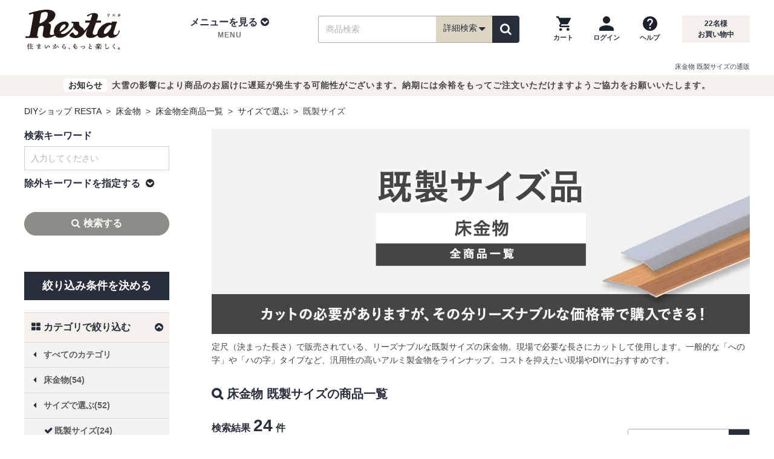

--- FILE ---
content_type: text/html; charset=UTF-8
request_url: https://www.diy-shop.jp/list.php?b1=60&b2=2&b3=1
body_size: 27677
content:
<!DOCTYPE html>
<html lang="ja">
<head>
<meta charset="utf-8">
<meta http-equiv="X-UA-Compatible" content="IE=edge">

<title>床金物 既製サイズの通販 おすすめ順 | DIYショップRESTA</title>

<meta name="description" content="床金物 既製サイズの通販（おすすめ順 1ページ目）のページです。DIYならRESTAにお任せ下さい！">
<meta name="keywords" content="床金物,サイズで選ぶ,既製サイズ">
<link rel="canonical" href="https://www.diy-shop.jp/list.php?b1=60&b2=2&b3=1">
<meta property="og:title" content="床金物 既製サイズの通販 おすすめ順 | DIYショップRESTA">
<meta property="og:type" content="website">
<meta property="og:url" content="https://www.diy-shop.jp/list.php?b1=60&b2=2&b3=1">
<meta property="og:image" content="https://www.diy-shop.jp/img/l_title/ctop_yukana_kisei.jpg">
<meta property="og:site_name" content="RESTA">
<meta property="fb:app_id" content="100003895336069">
<meta property="og:description" content="床金物 既製サイズの通販（おすすめ順 1ページ目）のページです。DIYならRESTAにお任せ下さい！">
<meta name="twitter:card" content="summary_large_image">
<meta name="twitter:site" content="@diy_resta">

<!-- Icon -->
<link rel="shortcut icon" href="https://www.diy-shop.jp/img/common/favicon.ico">
<link rel="apple-touch-icon" href="//www.diy-shop.jp/apple-touch-icon-precomposed.png">
<link rel="icon" type="image/png" href="https://www.diy-shop.jp/favicon.png" sizes="192x192">
<meta name="application-name" content="RESTA">
<meta name="msapplication-TileColor" content="#ffffff">
<meta name="msapplication-square70x70logo" content="https://www.diy-shop.jp/tiny.png">
<meta name="msapplication-square150x150logo" content="https://www.diy-shop.jp/square.png">
<meta name="msapplication-wide310x150logo" content="https://www.diy-shop.jp/wide.png">
<meta name="msapplication-square310x310logo" content="https://www.diy-shop.jp/large.png">

<meta name="format-detection" content="telephone=no">
<meta name="viewport" content="width=1200">
<!-- CSS -->
<link rel="stylesheet" href="https://www.diy-shop.jp/base/css/cmn_reset.min.css">
<link rel="stylesheet" href="https://www.diy-shop.jp/base/css/font-awesome.min.css">
<link rel="stylesheet" href="https://www.diy-shop.jp/base/css/flexiblegs.min.css">

<link rel="stylesheet" href="https://www.diy-shop.jp/base/css/cmn_style.min.css">
<link rel="stylesheet" href="https://www.diy-shop.jp/base/css/common.min.css?v=250918">
<link rel="stylesheet" href="https://www.diy-shop.jp/base/css/common_main.min.css">
<link rel="stylesheet" href="https://www.diy-shop.jp/css/cm-side-transition-list.min.css?v=250918">
<link rel="stylesheet" href="https://www.diy-shop.jp/base/css/side_cm2.min.css">
<link rel="stylesheet" href="https://www.diy-shop.jp/base/css/list.min.css">

<link rel="stylesheet" href="https://www.diy-shop.jp/css/social_button.min.css"><link rel="stylesheet" href="https://www.diy-shop.jp/css/cm-side-transition-list.min.css"><link rel="stylesheet" href="https://www.diy-shop.jp/base/css/list.min.css?d=20241115"><link rel="stylesheet" href="https://www.diy-shop.jp/base/css/search-results.min.css"><link rel="stylesheet" href="https://www.diy-shop.jp/base/css/list-contents.min.css">
<!-- JS -->
<script src="https://www.diy-shop.jp/base/js/jquery-3.6.1.min.js"></script>
<script src="https://www.diy-shop.jp/base/js/jquery-migrate-3.4.0.min.js"></script>

<!-- カートのバッチ表示/ -->
<script src="https://www.diy-shop.jp/base/js/shop/cart.js" defer></script>
<script>
	$(window).ready(function() {
		var CART_CSRF_TOKEN = '8378797860252050d2ae75aeda634e2298ba8eaaa4bcfe750890c026878bed10';
		if ($('form[action$="cart.php"]').length) {
			if (!$('[name=csrf_token]', 'form[action$="cart.php"]').length) {
				if ($('[name=csrf_token]').length) {
					$('[name=csrf_token]').prependTo('form[action$="cart.php"]');
				} else
				{
					$('form[action$="cart.php"]').prepend('<input type="hidden" name="csrf_token" value="'+CART_CSRF_TOKEN+'">');
				}
			} else
			if (!$('[name=csrf_token]').length) {
				$('body').prepend('<input type="hidden" name="csrf_token" value="'+CART_CSRF_TOKEN+'">');
			}
		} else
		{
			if (!$('[name=csrf_token]').length) {
				$('body').prepend('<input type="hidden" name="csrf_token" value="'+CART_CSRF_TOKEN+'">');
			}
		}
	});
</script>
<!-- /カートのバッチ表示 -->
<!-- 詳細検索ボックス/ -->
		<script src="/parts/js/saj.js?v=2026012200" defer></script>
	<script>
	var RESTASRCH_EIGYOUBI_ID = 0;
	</script>
<script>
var RESTASRCH_EIGYOUBI = null;
var RESTASRCH_started = null;
var RESTASRCH_start = function(e) {
	if (RESTASRCH_started!==null) return;
	RESTASRCH_started = true;
	var elm = this;
	var pm = new Promise(async function(resolve, reject) {
/* {saj.jsを静的組込み}- * /
		var elm = document.createElement("script");
		elm.setAttribute("type","text/javascript");
		elm.setAttribute("src",RESTASRCH_JSON_URL);
		elm.addEventListener("load", function() {
/* -{saj.jsを静的組込み}- */
		const sajLoadWait = function() {
			let timeout = 100;
			return new Promise(resolve => {
				if (typeof(RESTASRCH_MENUJSON)!=='undefined') {
					resolve();
				}else{
					const waitTimer = setInterval(function() {
						if (!timeout || typeof(RESTASRCH_MENUJSON)!=='undefined') {
							clearInterval(waitTimer);
							resolve();
						}
						timeout--;
					}, 10);
				}
			});
		};
		await sajLoadWait();

/* -{saj.jsを静的組込み} */
			var elm2 = document.createElement("script");
			elm2.setAttribute("type","text/javascript");
			elm2.setAttribute("src",'https://www.diy-shop.jp/base/js/shop/search.min.js');
			elm2.addEventListener("load", function() {
				// 読込開始イベント解除
				$('button.search_detailed').off('mouseover', RESTASRCH_start);
				$('button.search_detailed').off('touchstart', RESTASRCH_start);
				$('div.sp_search_detailed').off('click', RESTASRCH_start);
				// 詳細検索ボックス初期化開始
				RESTASRCH_EIGYOUBI = RESTASRCH_EIGYOUBI_ALL[RESTASRCH_EIGYOUBI_ID];
				$(document).ready(function() {
					// 詳細検索ボックス初期設定
					RESTASRCH.init({
						baseUrl: 'https://www.diy-shop.jp/',
						initprm: {"fm":"","b1":"60","b2":"2","b3":"1","b4":"","b5":"","wd":"","nw":"","pl":"","pm":"","fs":"","cfs":"","bz":"","order":"","readymade":"","search_order":"","dc":"1","ac":"","mk":"","sp":"","ut":"","dt":"","sk":"","st":"0","page":1},
					});
					// 初期化後コールバック
					var cb = function() {
						cb=null;
						resolve();
						// autocomplete をセット
						$('#wd,#wd2,#d_box_wd,#sp_wd2,#side_wd').autocomplete(AUTO_COMPLETE_OPTS);
					};
					// PC用詳細検索ボックス
					RESTASRCH.setBox({
						openBtn: 'button.search_detailed',
						cancelBtn: '.search_dtl_box_btn01',
						submitBtn: '.search_dtl_box_btn02',
						resetBtn: '.search_dtl_box_btn03',
						target: '.js-modal',
						category: {
							openBtn: '.search_category a',
							cancelBtn: '.category_dtl_box_btn01',
							submitBtn: '.category_dtl_box_btn02',
							target: '.js-modal2',
						},
					},'pc');
					// SP用詳細検索ボックス
					RESTASRCH.setBox({
						openBtn: 'div.sp_search_detailed',
						cancelBtn: '.sp_search_dtl_box_btn01',
						submitBtn: '.sp_search_dtl_box_btn02',
						resetBtn: '.sp_search_dtl_box_btn03',
						target: '.js-modal-sp'
					},'sp',cb);
					// ヘッダーナビの検索ボックス
					document.querySelector('.search_item').addEventListener('submit', function(e) {
						e.preventDefault(); // 通常のフォーム送信を防ぐ

						const form = e.target;
						const formData = new FormData(form);
						const queryParts = [];

						for (const [key, value] of formData.entries()) {
							// encodeURIComponent は RFC 3986 準拠（スペースは %20）
							const encodedKey = encodeURIComponent(key);
							const encodedValue = encodeURIComponent(value);
							queryParts.push(`${encodedKey}=${encodedValue}`);
						}

						// 送信先URLを構築
						const queryString = queryParts.join('&');
						const actionUrl = form.getAttribute('action') || window.location.pathname;
						const fullUrl = actionUrl + '?' + queryString;

						// GET送信（リダイレクト）
						window.location.href = fullUrl;
						return false;
					});
				});
			});
			document.head.appendChild(elm2);
/* {saj.jsを静的組込み}- * /
		});
		document.head.appendChild(elm);
/* -{saj.jsを静的組込み} */
	});
	pm.then(function(value) {
		// 一覧ページ絞込みボックス
		if (typeof(RESTASRCHLIST)!=='undefined' && typeof(RESTASRCHLIST.start)==='function') {
			RESTASRCHLIST.start();
		}
		if ($(elm).prop('tagName') && $(elm).prop('tagName').toLowerCase()==='div' && $(elm).hasClass('sp_search_detailed')) {
			$(elm).trigger('click');
		} else if (e && e.type && e.type==='touchstart') {
			$(elm).trigger('click');
		}
	});
};
$(function() {
	// 一覧ページ絞込みボックス
//	if (typeof(RESTASRCHLIST)!=='undefined' && typeof(RESTASRCHLIST.start)==='function') {
	if (location.pathname==='/list.php' || /^\/store/.test(location.pathname)) {
		if (typeof(RESTASRCHLIST)!=='undefined' && typeof(RESTASRCHLIST.LoadingOn)==='function') {
			RESTASRCHLIST.LoadingOn();
			RESTASRCHLIST.getBaseData({"fm":"","b1":"60","b2":"2","b3":"1","b4":"","b5":"","wd":"","nw":"","pl":"","pm":"","fs":"","cfs":"","bz":"","order":"","readymade":"","search_order":"","dc":"1","ac":"","mk":"","sp":"","ut":"","dt":"","sk":"","st":"0","page":1});
		}
		RESTASRCH_start();
	} else
	{
		$('button.search_detailed').on('mouseover', RESTASRCH_start);
		$('button.search_detailed').on('touchstart', RESTASRCH_start);
		$('div.sp_search_detailed').on('click', RESTASRCH_start);
	}
});
</script>
<style>#search_detail_area01 { min-height: 501px; }</style>
<!-- /詳細検索ボックス -->
<script>
$(function() {
	$('#dropdown_nav02').on('mouseover', function() {
		$('#dropdown_nav02').off('mouseover');
		if (!$('[id^=content_]', '#pc_tab_category_menu').length) {
			$.ajax({url:'/parts/tmpl/pc_category_menu.php',cache:true}).done(function(data) {
				$('#pc_tab_category_menu').append(data);
			});
		}
	});
});
</script>



<script type="application/ld+json">
{
"@context": "https://schema.org",
"@type": "BreadcrumbList",
"itemListElement": [
					{
	"@type": "ListItem",
	"position": 1,
	"name": "DIYショップ RESTA"
		,"item": "https://www.diy-shop.jp/"
	}
					,{
	"@type": "ListItem",
	"position": 2,
	"name": "床金物"
		,"item": "https://www.diy-shop.jp/second/floormetal.html"
	}
					,{
	"@type": "ListItem",
	"position": 3,
	"name": "床金物全商品一覧"
		,"item": "https://www.diy-shop.jp/list.php?b1=60"
	}
					,{
	"@type": "ListItem",
	"position": 4,
	"name": "サイズで選ぶ"
		,"item": "https://www.diy-shop.jp/list.php?b1=60&b2=2"
	}
					,{
	"@type": "ListItem",
	"position": 5,
	"name": "既製サイズ"
	}
		]
}
</script>
</head>
<body>
<div id="fav-message_center" class="favorite-msg msg1 favorite_msgbox" style="display:none;">
	<div class="favorite-cmt">
		<div class="favorite-cmt_box1">
			<div id="check-img_center" class="check-img">
				<img loading="lazy" width="58" height="41" id="fav_ico_add_center" src="https://www.diy-shop.jp/shop/img/item/check-img.png" alt="お気に入りに追加しました" class="fav_ico">
				<img loading="lazy" width="58" height="41" id="fav_ico_added_center" src="https://www.diy-shop.jp/shop/img/item/fav_ico_added.png" alt="既に登録済みです" class="fav_ico">
				<img loading="lazy" width="58" height="41" id="fav_ico_max_center" src="https://www.diy-shop.jp/shop/img/item/fav_ico_max.png" alt="お気に入り登録数が最大です" class="fav_ico">
			</div>
			<p id="fav_msg_add_center" class="fav_msg">お気に入りに追加しました</p>
			<p id="fav_msg_added_center" class="fav_msg">既に登録済みです</p>
			<p id="fav_msg_max_center" class="fav_msg">お気に入り登録数が最大です</p>
		</div>
	</div>
	<p><a href="https://www.diy-shop.jp/cart/favorite/">お気に入り一覧へ</a></p>
</div>
<div id="login-msg-c" class="login_msgbox" style="text-align:left;display:none;">
	<div class="inner">
		<p>【ログインしてください】</p>
		<p>お気に入り機能をご利用になるには会員の登録、およびログインが必要です。</p>
		<ul>
			<li><a href="https://www.diy-shop.jp/cart/mypage/login">ログイン</a></li>
			<li><a href="https://www.diy-shop.jp/cart/mypage/login">会員に新規登録（無料）</a></li>
		</ul>
		<span><a href="" class="close_fav_msg" onclick="$('#login-msg-c').fadeOut('slow');return false;"><i aria-hidden="true" class="fa fa-times-circle"></i></a></span>
	</div>
</div>
<header>
	<div id="header">
		<div class="header_wrap01">
			<div class="header container clearfix">
				<div class="header_logo">
					<div class="logo_img"><a href="https://www.diy-shop.jp/"><img src="https://www.diy-shop.jp/base/img/common/resta_logo.svg" alt="DIYショップ - RESTA" width="168" height="68"></a></div>
				</div>
				<div class="header_nav01">
					<div class="header_menu">
						<ul class="mdd_lv1">
							<li class="dropdown">
								<a class="dropdown-toggle" role="button" id="dropdown_nav01" data-toggle="dropdown">
									<div class="header_menu_ti">メニューを見る<i aria-hidden="true" class="fa fa-chevron-circle-down"></i></div>
									<p class="header_menu_sub">MENU</p>
								</a>
								<!-- tab-menu -->
								<ul class="mdd_lv2 dropdown-menu" role="menu" aria-labelledby="dropdown_nav01">
									<li class="clearfix">
										<nav>
											<div class="cmn-ctegory">
												<div class="wrap xl-gutter-30 xl-top">
													<div class="col xl-1-4">
														<div class="cmn-ct-list">
															<div class="tab-ct-ti">
																<div class="cate_img"><img src="https://www.diy-shop.jp/base/img/common/cate01.jpg" width="52" height="36" alt="壁のDIY"></div>
																<div class="cate_name">壁のDIY</div>
															</div>
															<ul>
																<li><a href="https://www.diy-shop.jp/cross.html" class="pc_h2-gt4-cnt">壁紙クロス</a></li>
																<li><a href="https://www.diy-shop.jp/second/seal-wallpaper.html" class="pc_h2-gt4-cnt">シール壁紙</a></li>
																<li><a href="https://www.diy-shop.jp/second/cuttingsheet.html" class="pc_h2-gt4-cnt">カッティング用シート</a></li>
																<li><a href="https://www.diy-shop.jp/second/keisoudo.html" class="pc_h2-gt4-cnt">珪藻土・その他塗り壁</a></li>
																<li><a href="https://www.diy-shop.jp/second/picture-rail.html" class="pc_h2-gt4-cnt">ピクチャーレール</a></li>
																<li><a href="https://www.diy-shop.jp/second/tile.html" class="pc_h2-gt4-cnt">タイル</a></li>
																<li><a href="https://www.diy-shop.jp/second/kabedeco.html" class="pc_h2-gt4-cnt">壁面装飾</a></li>
																<li><a href="https://www.diy-shop.jp/second/spandrel-wall/" class="pc_h2-gt4-cnt">腰壁</a></li>
																<li><a href="https://www.diy-shop.jp/second/wainscoting/" class="pc_h2-gt4-cnt">羽目板</a></li>
															</ul>
														</div>
													</div>
													<div class="col xl-1-4">
														<div class="cmn-ct-list">
															<div class="tab-ct-ti">
																<div class="cate_img"><img src="https://www.diy-shop.jp/base/img/common/cate02.jpg" width="52" height="36" alt="床のDIY"></div>
																<div class="cate_name">床のDIY</div>
															</div>
															<ul>
																<li><a href="https://www.diy-shop.jp/second/flooring.html" class="pc_h2-gt4-cnt">フローリング</a></li>
																<li><a href="https://www.diy-shop.jp/cushion_floor.html" class="pc_h2-gt4-cnt">クッションフロア</a></li>
																<li><a href="https://www.diy-shop.jp/floor-tile/" class="pc_h2-gt4-cnt">フロアタイル</a></li>
																<li><a href="https://www.diy-shop.jp/second/carpet.html" class="pc_h2-gt4-cnt">カーペット</a></li>
																<li><a href="https://www.diy-shop.jp/tile_carpet.html" class="pc_h2-gt4-cnt">タイルカーペット</a></li>
																<li><a href="https://www.diy-shop.jp/second/punchcarpet.html" class="pc_h2-gt4-cnt">パンチカーペット</a></li>
																<li><a href="https://www.diy-shop.jp/second/oafloor.html" class="pc_h2-gt4-cnt">OAフロア</a></li>
																<li><a href="https://www.diy-shop.jp/second/okitatami.html" class="pc_h2-gt4-cnt">置き畳</a></li>
																<li><a href="https://www.diy-shop.jp/second/floormetal.html" class="pc_h2-gt4-cnt">床金物・見切り材</a></li>
															</ul>
														</div>
													</div>
													<div class="col xl-1-4">
														<div class="cmn-ct-list">
															<div class="tab-ct-ti">
																<div class="cate_img"><img src="https://www.diy-shop.jp/base/img/common/cate03.jpg" width="52" height="36" alt="庭のDIY"></div>
																<div class="cate_name">庭のDIY</div>
															</div>
															<ul>
																<li><a href="https://www.diy-shop.jp/second/exterior.html" class="pc_h2-gt4-cnt">エクステリア総合</a></li>
																<li><a href="https://www.diy-shop.jp/second/wood-deck.html" class="pc_h2-gt4-cnt">ウッドデッキ</a></li>
																<li><a href="https://www.diy-shop.jp/second/deck-panel.html" class="pc_h2-gt4-cnt">置くだけデッキパネル</a></li>
																<li><a href="https://www.diy-shop.jp/second/exterior/fence.html" class="pc_h2-gt4-cnt">目隠しフェンス</a></li>
																<li><a href="https://www.diy-shop.jp/artificial-turf/" class="pc_h2-gt4-cnt">人工芝</a></li>
																<li><a href="https://www.diy-shop.jp/second/weed-control-sheet/" class="pc_h2-gt4-cnt">防草シート</a></li>
																<li><a href="https://www.diy-shop.jp/second/natural-grass.html" class="pc_h2-gt4-cnt">天然芝</a></li>
																<li><a href="https://www.diy-shop.jp/second/net.html" class="pc_h2-gt4-cnt">ネット(網)</a></li>
															</ul>
														</div>
													</div>
													<div class="col xl-1-4">
														<div class="cmn-ct-list">
															<div class="tab-ct-ti">
																<div class="cate_img"><img src="https://www.diy-shop.jp/base/img/common/cate04.jpg" width="52" height="36" alt="窓のDIY"></div>
																<div class="cate_name">窓のDIY</div>
															</div>
															<ul>
																<li><a href="https://www.diy-shop.jp/second/amido.html" class="pc_h2-gt4-cnt">網戸</a></li>
																<li><a href="https://www.diy-shop.jp/second/roll-screen.html" class="pc_h2-gt4-cnt">ロールスクリーン</a></li>
																<li><a href="https://www.diy-shop.jp/second/blind.html" class="pc_h2-gt4-cnt">ブラインド</a></li>
																<li><a href="https://www.diy-shop.jp/second/pleated-screen.html" class="pc_h2-gt4-cnt">プリーツスクリーン</a></li>
																<li><a href="https://www.diy-shop.jp/second/honeycomb-screen.html" class="pc_h2-gt4-cnt">ハニカムスクリーン</a></li>
																<li><a href="https://www.diy-shop.jp/second/curtain.html" class="pc_h2-gt4-cnt">カーテン</a></li>
																<li><a href="https://www.diy-shop.jp/second/curtain-rail.html" class="pc_h2-gt4-cnt">カーテンレール</a></li>
																<li><a href="https://www.diy-shop.jp/second/gf.html" class="pc_h2-gt4-cnt">ガラスフィルム</a></li>
																<li><a href="https://www.diy-shop.jp/second/lattice/" class="pc_h2-gt4-cnt">面格子</a></li>
															</ul>
														</div>
													</div>
													<div class="col xl-1-4">
														<div class="cmn-ct-list">
															<div class="tab-ct-ti">
																<div class="cate_img"><img src="https://www.diy-shop.jp/base/img/common/cate05.jpg" width="52" height="36" alt="間仕切りのDIY"></div>
																<div class="cate_name">間仕切りのDIY</div>
															</div>
															<ul>
																<li><a href="https://www.diy-shop.jp/second/partition-panel.html" class="pc_h2-gt4-cnt">間仕切り・パーテーション総合</a></li>
																<li><a href="https://www.diy-shop.jp/accordion-door/" class="pc_h2-gt4-cnt">アコーディオンドア</a></li>
																<li><a href="https://www.diy-shop.jp/vinyl-curtain/" class="pc_h2-gt4-cnt">ビニールカーテン</a></li>
																<li><a href="https://www.diy-shop.jp/second/fs.html" class="pc_h2-gt4-cnt">ふすま・障子紙</a></li>
																<li><a href="https://www.diy-shop.jp/second/ventilate-louver/door.html" class="pc_h2-gt4-cnt">ドアガラリ</a></li>
															</ul>
														</div>
													</div>
													<div class="col xl-1-4">
														<div class="cmn-ct-list">
															<div class="tab-ct-ti">
																<div class="cate_img"><img src="https://www.diy-shop.jp/base/img/common/cate06.jpg" width="52" height="36" alt="ペンキのDIY"></div>
																<div class="cate_name">ペンキのDIY</div>
															</div>
															<ul>
																<li><a href="https://www.diy-shop.jp/second/penkitoryo.html" class="pc_h2-gt4-cnt">塗料・ペンキ総合</a></li>
																<li><a href="https://www.diy-shop.jp/second/water-based-paint.html" class="pc_h2-gt4-cnt">水性塗料</a></li>
																<li><a href="https://www.diy-shop.jp/second/oil-paint.html" class="pc_h2-gt4-cnt">油性塗料</a></li>
																<li><a href="https://www.diy-shop.jp/second/wood-paint.html" class="pc_h2-gt4-cnt">木部塗料</a></li>
																<li><a href="https://www.diy-shop.jp/second/penki/tool.html" class="pc_h2-gt4-cnt">ペイント用品</a></li>
															</ul>
														</div>
													</div>
													<div class="col xl-1-4">
														<div class="cmn-ct-list">
															<div class="tab-ct-ti">
																<div class="cate_img"><img src="https://www.diy-shop.jp/base/img/common/cate07.jpg" width="52" height="36" alt="生地のDIY"></div>
																<div class="cate_name">生地のDIY</div>
															</div>
															<ul>
																<li><a href="https://www.diy-shop.jp/second/vinyl-leather.html" class="pc_h2-gt4-cnt">ビニールレザー</a></li>
																<li><a href="https://www.diy-shop.jp/second/chair-fabric.html" class="pc_h2-gt4-cnt">椅子張り生地</a></li>
																<li><a href="https://www.diy-shop.jp/cloth-fabric/" class="pc_h2-gt4-cnt">布生地</a></li>
																<li><a href="https://www.diy-shop.jp/second/table-cloth.html" class="pc_h2-gt4-cnt">テーブルクロス</a></li>
																<li><a href="https://www.diy-shop.jp/second/urethane.html" class="pc_h2-gt4-cnt">ウレタンマット</a></li>
															</ul>
														</div>
													</div>
													<div class="col xl-1-4">
														<div class="cmn-ct-list">
															<div class="tab-ct-ti">
																<div class="cate_img"><img src="https://www.diy-shop.jp/base/img/common/cate08.jpg" width="52" height="36" alt="DIY道具"></div>
																<div class="cate_name">DIY道具</div>
															</div>
															<ul>
																<li><a href="https://www.diy-shop.jp/second/subsidiary-materials.html" class="pc_h2-gt4-cnt">副資材・施工道具</a></li>
																<li><a href="https://www.diy-shop.jp/second/construction-tool-set.html" class="pc_h2-gt4-cnt">施工道具セット</a></li>
																<li><a href="https://www.diy-shop.jp/second/bond.html" class="pc_h2-gt4-cnt">床用ボンド</a></li>
																<li><a href="https://www.diy-shop.jp/second/s-materials/repair.html" class="pc_h2-gt4-cnt">下地処理剤・補修材</a></li>
																<li><a href="https://www.diy-shop.jp/second/s-materials/floor-tape.html" class="pc_h2-gt4-cnt">両面テープ・滑り止め</a></li>
															</ul>
														</div>
													</div>
												</div>
												<div class="more_btn"><a href="https://www.diy-shop.jp/category.html" class="pc_h2-gt4-cnt">全カテゴリを一覧で見る</a></div>
											</div>
										</nav>
									</li>
								</ul>
								<!-- /tab-menu -->
							</li>
						</ul>
					</div>
					<div class="search_wrap">
						<div class="search_box" id="search_box_item">
							<form action="https://www.diy-shop.jp/list.php" method="get" class="search_item">
								<input type="text" name="wd" id="wd" value="" placeholder="商品検索" class="search_ipt search_ipt_item" maxlength="45">
								<span class="search_detailed_area">
									<!-- 押したときに詳細検索表示 -->
									<button type="button" class="search_detailed" name="detailed_search">詳細検索<i class="fa fa-lg fa-caret-down"></i></button>
									<!-- /押したときに詳細検索表示 -->
								</span>
								<span class="search_btn_area">
									<button type="submit" id="search_item_submit" class="search_btn search_btn_yellow" aria-label="検索"><i class="fa fa-search"></i></button>
								</span>
							</form>
						</div>
					</div>
					<div class="header_guide">
						<div class="header_guide02">
							<ul>
								<li>
									<a href="https://www.diy-shop.jp/cart.php?act=1" class="cartbatch" aria-label="カートを見る">
										<img src="https://www.diy-shop.jp/base/img/common/ic_cart.png" width="24" height="24" alt="">
										<p>カート</p>
									</a>
								</li>
								<li>
									<a href="https://www.diy-shop.jp/login/" aria-label="ログインページへ">
										<img src="https://www.diy-shop.jp/base/img/common/ic_login.png" width="24" height="24" alt="">
										<p>ログイン</p>
									</a>
								</li>
								<li>
									<a href="https://www.diy-shop.jp/info/guide.html" aria-label="ヘルプを見る">
										<img src="https://www.diy-shop.jp/base/img/common/ic_help.png" width="24" height="24" alt="">
										<p>ヘルプ</p>
									</a>
								</li>
							</ul>
						</div>
						<div class="header_guide01">
							<p class="headcount"><span id="Counter"></span>名様<br>お買い物中</p>
						</div>
					</div>
				</div>
			</div><!-- ./#header -->
			<!-- 新詳細条件検索PC -->
<div id="block_pc_search_all"></div>			<!-- /新詳細条件検索PC -->
		</div><!-- ./header_wrap01 -->

		<div id="sp_header">
			<div class="sp_header_inner">
				<div class="header_logo">
					<a href="https://www.diy-shop.jp/">
						<img src="https://www.diy-shop.jp/base/img/common/resta_logo.svg" alt="DIYショップ - RESTA" width="110" height="45">
					</a>
				</div>
				<div class="header_nav_wrap">
					<ul class="header_nav header_nav01">
						<li><div class="sw_gmenu modal_open" data-target="gmenu_area"><i class="fa fa-bars" aria-hidden="true"></i><p>MENU</p></div></li>
												<li>
													</li>
											</ul>
					<ul class="header_nav header_nav02">
						<li>
																					<div class="sw_search sp_search_detailed">
								<i class="fa fa-search" aria-hidden="true"></i><p>商品検索</p>
							</div>
													</li>
						<li><a href="https://www.diy-shop.jp/cart.php?act=1" class="cartbatch"><i class="fa fa-shopping-cart" aria-hidden="true"></i><p>カート</p></a></li>
					</ul>
				</div>
			</div>
		</div>
		<div class="h1box">
			<div class="h1tag h1_nobg">
				<h1 class="h1_pagetop01">床金物 既製サイズの通販</h1>			</div>
		</div>
										<div class="infobox notice hide">
												<p><span class="mark_info">お知らせ</span>大雪の影響により商品のお届けに遅延が発生する可能性がございます。納期には余裕をもってご注文いただけますようご協力をお願いいたします。</p>
						</div>
		
	</div><!-- ./#header_wrap -->
</header>
<div class="dropdown-bg"></div>



<div class="container container_main2col clearfix">
	<div class="container_inner clearfix">
		<p id="topic_path">
			<a href="https://www.diy-shop.jp/" title="DIYショップ RESTA">DIYショップ&nbsp;RESTA</a>
			&nbsp;&gt;&nbsp;
			<a href="https://www.diy-shop.jp/second/floormetal.html">床金物</a>
				&nbsp;&gt;&nbsp;
			<a href="https://www.diy-shop.jp/list.php?b1=60">床金物全商品一覧</a>
				&nbsp;&gt;&nbsp;
			<a href="https://www.diy-shop.jp/list.php?b1=60&amp;b2=2">サイズで選ぶ</a>
				&nbsp;&gt;&nbsp;
			既製サイズ		</p>
		<div id="main" class="page_list">


<div class="contents shop_List">
    <input type="hidden" name="csrf-token" value="8378797860252050d2ae75aeda634e2298ba8eaaa4bcfe750890c026878bed10">
	<p class="signboard"><img width="890" height="340" src="https://www.diy-shop.jp/img/l_title/ctop_yukana_kisei.jpg" alt="床金物 既製サイズの商品一覧"></p>
	<div class="list_head">
		<div class="text_area"> <p class="mb20">
定尺（決まった長さ）で販売されている、リーズナブルな既製サイズの床金物。現場で必要な長さにカットして使用します。一般的な「への字」や「ハの字」タイプなど、汎用性の高いアルミ製金物をラインナップ。コストを抑えたい現場やDIYにおすすめです。
</p> </div>
	</div>
	<div class="key_word_box" id="listItems">
		<div class="key_word_block">床金物 既製サイズの商品一覧</div>
	</div>
	<div class="count_num_up">検索結果<span class="count_number">24</span>件
		</div>
	<div class="flex_wrap">
		<div class="sil_sort_wrap">
			<div class="sil_sort sil_nad">
				<div class="sil_nad_btn">
					<p><i class="fa fa-sliders" aria-hidden="true"></i>絞り込む</p>
				</div>
			</div>
			<div class="sil_sort sil_search">
				<select name="st" id="sort_table">
					<option value="https://www.diy-shop.jp/list.php?b1=60&b2=2&b3=1">おすすめ順</option>
					<option value="https://www.diy-shop.jp/list.php?b1=60&b2=2&b3=1&st=1">新着順</option>
					<option value="https://www.diy-shop.jp/list.php?b1=60&b2=2&b3=1&st=2">価格の安い順</option>
					<option value="https://www.diy-shop.jp/list.php?b1=60&b2=2&b3=1&st=3">価格の高い順</option>
				</select>
			</div>
		</div>
		<div class="count_sort">
			 <span class="number">1～24件を表示中</span> 		</div>
	</div>
	<div class="sil_list sil_item_list">
		<ul>
			<li class="sil_item_block">
				<div class="list_item_hover-point">
					<a href="https://www.diy-shop.jp/item.php?cc=0000049497" >
						<div><img  class="list_image_file" width="270" height="270" src="https://img2.diy-shop.jp/w=270%2ch=270%2ca=0%2cu=0%2cf=webp:auto%2cq=90/ykm/d301h-k-1.jpg" alt="床金物・見切り材" ></div>
						<h2 class="sil_name">じゅうたん押え 床 見切り材 への字 アルミ シルバー D301 【穴有り】 既製サイズ 1m （対応厚み：～2.6mm） </h2>
					</a>
				</div>
				<div class="list_info_box">
					<div class="list_content_box grid_content">
						<div class="sil_dctn">
							<p class="sil_catch"></p>
						</div>
						<div class="sil_price_shipping">
							<p class="sil_price">817円</p>
						</div>
						<div class="sil_favorite" id="addfavorite1_0000049497" data-csrf-token="">
							<div class="favorite_star"><svg class="star01 star-before" data-name="star01" xmlns="http://www.w3.org/2000/svg" viewBox="0 0 80 80">
								<polygon class="cls-1" points="40,0 49.4,30.6 80,30.6 55.3,49.4 64.7,80 40,61.1 15.3,80 24.7,49.4 0,30.6 30.6,30.6" />
								<path d="M40,2.4l8.8,28l0.2,0.5l0.5,0.1l28.4,0.3L55.1,48.9l-0.3,0.4l0.1,0.5l8.5,28.4L40.5,60.7L40,60.5l-0.5,0.3L16.6,78.1 L25,49.7l0.1-0.5l-0.4-0.4L2.1,31.3L30.3,31l0.5-0.1l0.2-0.5L40,2.4 M40,0l-9.8,30L0,30.6l24,19L15.3,80L40,61.6L64.7,80l-8.9-30.4 l24.1-19l-30.3-0.6L40,0z" />
								</svg></div>
							<p class="favorite_number">1</p><p class="favorite_txt">お気に入り登録をする</p>
						</div>
					</div>
					<div class="sil_mark_favorite">
						<div class="sil_mark_favorite_block">
							<ul class="sil_mark">
							</ul>
						</div>
					</div>
				</div>
			</li>
			<li class="sil_item_block">
				<div class="list_item_hover-point">
					<a href="https://www.diy-shop.jp/item.php?cc=0000049498" >
						<div><img  class="list_image_file" width="270" height="270" src="https://img2.diy-shop.jp/w=270%2ch=270%2ca=0%2cu=0%2cf=webp:auto%2cq=90/ykm/d301h-k-15.jpg" alt="床金物・見切り材" ></div>
						<h2 class="sil_name">じゅうたん押え 床 見切り材 への字 アルミ シルバー D301 【穴有り】 既製サイズ 1.5m （対応厚み：～2.6mm） </h2>
					</a>
				</div>
				<div class="list_info_box">
					<div class="list_content_box grid_content">
						<div class="sil_dctn">
							<p class="sil_catch"></p>
						</div>
						<div class="sil_price_shipping">
							<p class="sil_price">1,225円</p>
						</div>
						<div class="sil_favorite" id="addfavorite1_0000049498" data-csrf-token="">
							<div class="favorite_star"><svg class="star01 star-before" data-name="star01" xmlns="http://www.w3.org/2000/svg" viewBox="0 0 80 80">
								<polygon class="cls-1" points="40,0 49.4,30.6 80,30.6 55.3,49.4 64.7,80 40,61.1 15.3,80 24.7,49.4 0,30.6 30.6,30.6" />
								<path d="M40,2.4l8.8,28l0.2,0.5l0.5,0.1l28.4,0.3L55.1,48.9l-0.3,0.4l0.1,0.5l8.5,28.4L40.5,60.7L40,60.5l-0.5,0.3L16.6,78.1 L25,49.7l0.1-0.5l-0.4-0.4L2.1,31.3L30.3,31l0.5-0.1l0.2-0.5L40,2.4 M40,0l-9.8,30L0,30.6l24,19L15.3,80L40,61.6L64.7,80l-8.9-30.4 l24.1-19l-30.3-0.6L40,0z" />
								</svg></div>
							<p class="favorite_number">0</p><p class="favorite_txt">お気に入り登録をする</p>
						</div>
					</div>
					<div class="sil_mark_favorite">
						<div class="sil_mark_favorite_block">
							<ul class="sil_mark">
							</ul>
						</div>
					</div>
				</div>
			</li>
			<li class="sil_item_block">
				<div class="list_item_hover-point">
					<a href="https://www.diy-shop.jp/item.php?cc=0000049499" >
						<div><img  class="list_image_file" width="270" height="270" src="https://img2.diy-shop.jp/w=270%2ch=270%2ca=0%2cu=0%2cf=webp:auto%2cq=90/ykm/d301h-k-18.jpg" alt="床金物・見切り材" ></div>
						<h2 class="sil_name">じゅうたん押え 床 見切り材 への字 アルミ シルバー D301 【穴有り】 既製サイズ 1.8m （対応厚み：～2.6mm） </h2>
					</a>
				</div>
				<div class="list_info_box">
					<div class="list_content_box grid_content">
						<div class="sil_dctn">
							<p class="sil_catch"></p>
						</div>
						<div class="sil_price_shipping">
							<p class="sil_price">1,469円</p>
						</div>
						<div class="sil_favorite" id="addfavorite1_0000049499" data-csrf-token="">
							<div class="favorite_star"><svg class="star01 star-before" data-name="star01" xmlns="http://www.w3.org/2000/svg" viewBox="0 0 80 80">
								<polygon class="cls-1" points="40,0 49.4,30.6 80,30.6 55.3,49.4 64.7,80 40,61.1 15.3,80 24.7,49.4 0,30.6 30.6,30.6" />
								<path d="M40,2.4l8.8,28l0.2,0.5l0.5,0.1l28.4,0.3L55.1,48.9l-0.3,0.4l0.1,0.5l8.5,28.4L40.5,60.7L40,60.5l-0.5,0.3L16.6,78.1 L25,49.7l0.1-0.5l-0.4-0.4L2.1,31.3L30.3,31l0.5-0.1l0.2-0.5L40,2.4 M40,0l-9.8,30L0,30.6l24,19L15.3,80L40,61.6L64.7,80l-8.9-30.4 l24.1-19l-30.3-0.6L40,0z" />
								</svg></div>
							<p class="favorite_number">3</p><p class="favorite_txt">お気に入り登録をする</p>
						</div>
					</div>
					<div class="sil_mark_favorite">
						<div class="sil_mark_favorite_block">
							<ul class="sil_mark">
							</ul>
						</div>
					</div>
				</div>
			</li>
			<li class="sil_item_block">
				<div class="list_item_hover-point">
					<a href="https://www.diy-shop.jp/item.php?cc=0000049500" >
						<div><img  class="list_image_file" width="270" height="270" src="https://img2.diy-shop.jp/w=270%2ch=270%2ca=0%2cu=0%2cf=webp:auto%2cq=90/ykm/d301-k-1.jpg" alt="床金物・見切り材" ></div>
						<h2 class="sil_name">じゅうたん押え 床 見切り材 への字 アルミ シルバー D301 【穴無し】 既製サイズ 1m （対応厚み：～2.6mm） </h2>
					</a>
				</div>
				<div class="list_info_box">
					<div class="list_content_box grid_content">
						<div class="sil_dctn">
							<p class="sil_catch"></p>
						</div>
						<div class="sil_price_shipping">
							<p class="sil_price">503円</p>
						</div>
						<div class="sil_favorite" id="addfavorite1_0000049500" data-csrf-token="">
							<div class="favorite_star"><svg class="star01 star-before" data-name="star01" xmlns="http://www.w3.org/2000/svg" viewBox="0 0 80 80">
								<polygon class="cls-1" points="40,0 49.4,30.6 80,30.6 55.3,49.4 64.7,80 40,61.1 15.3,80 24.7,49.4 0,30.6 30.6,30.6" />
								<path d="M40,2.4l8.8,28l0.2,0.5l0.5,0.1l28.4,0.3L55.1,48.9l-0.3,0.4l0.1,0.5l8.5,28.4L40.5,60.7L40,60.5l-0.5,0.3L16.6,78.1 L25,49.7l0.1-0.5l-0.4-0.4L2.1,31.3L30.3,31l0.5-0.1l0.2-0.5L40,2.4 M40,0l-9.8,30L0,30.6l24,19L15.3,80L40,61.6L64.7,80l-8.9-30.4 l24.1-19l-30.3-0.6L40,0z" />
								</svg></div>
							<p class="favorite_number">3</p><p class="favorite_txt">お気に入り登録をする</p>
						</div>
					</div>
					<div class="sil_mark_favorite">
						<div class="sil_mark_favorite_block">
							<ul class="sil_mark">
							</ul>
						</div>
					</div>
				</div>
			</li>
			<li class="sil_item_block">
				<div class="list_item_hover-point">
					<a href="https://www.diy-shop.jp/item.php?cc=0000049501" >
						<div><img  class="list_image_file" width="270" height="270" src="https://img2.diy-shop.jp/w=270%2ch=270%2ca=0%2cu=0%2cf=webp:auto%2cq=90/ykm/d301-k-15.jpg" alt="床金物・見切り材" ></div>
						<h2 class="sil_name">じゅうたん押え 床 見切り材 への字 アルミ シルバー D301 【穴無し】 既製サイズ 1.5m （対応厚み：～2.6mm） </h2>
					</a>
				</div>
				<div class="list_info_box">
					<div class="list_content_box grid_content">
						<div class="sil_dctn">
							<p class="sil_catch"></p>
						</div>
						<div class="sil_price_shipping">
							<p class="sil_price">755円</p>
						</div>
						<div class="sil_favorite" id="addfavorite1_0000049501" data-csrf-token="">
							<div class="favorite_star"><svg class="star01 star-before" data-name="star01" xmlns="http://www.w3.org/2000/svg" viewBox="0 0 80 80">
								<polygon class="cls-1" points="40,0 49.4,30.6 80,30.6 55.3,49.4 64.7,80 40,61.1 15.3,80 24.7,49.4 0,30.6 30.6,30.6" />
								<path d="M40,2.4l8.8,28l0.2,0.5l0.5,0.1l28.4,0.3L55.1,48.9l-0.3,0.4l0.1,0.5l8.5,28.4L40.5,60.7L40,60.5l-0.5,0.3L16.6,78.1 L25,49.7l0.1-0.5l-0.4-0.4L2.1,31.3L30.3,31l0.5-0.1l0.2-0.5L40,2.4 M40,0l-9.8,30L0,30.6l24,19L15.3,80L40,61.6L64.7,80l-8.9-30.4 l24.1-19l-30.3-0.6L40,0z" />
								</svg></div>
							<p class="favorite_number">0</p><p class="favorite_txt">お気に入り登録をする</p>
						</div>
					</div>
					<div class="sil_mark_favorite">
						<div class="sil_mark_favorite_block">
							<ul class="sil_mark">
							</ul>
						</div>
					</div>
				</div>
			</li>
			<li class="sil_item_block">
				<div class="list_item_hover-point">
					<a href="https://www.diy-shop.jp/item.php?cc=0000049502" >
						<div><img  class="list_image_file" width="270" height="270" src="https://img2.diy-shop.jp/w=270%2ch=270%2ca=0%2cu=0%2cf=webp:auto%2cq=90/ykm/d301-k-18.jpg" alt="床金物・見切り材" ></div>
						<h2 class="sil_name">じゅうたん押え 床 見切り材 への字 アルミ シルバー D301 【穴無し】 既製サイズ 1.8m （対応厚み：～2.6mm） </h2>
					</a>
				</div>
				<div class="list_info_box">
					<div class="list_content_box grid_content">
						<div class="sil_dctn">
							<p class="sil_catch"></p>
						</div>
						<div class="sil_price_shipping">
							<p class="sil_price">907円</p>
						</div>
						<div class="sil_favorite" id="addfavorite1_0000049502" data-csrf-token="">
							<div class="favorite_star"><svg class="star01 star-before" data-name="star01" xmlns="http://www.w3.org/2000/svg" viewBox="0 0 80 80">
								<polygon class="cls-1" points="40,0 49.4,30.6 80,30.6 55.3,49.4 64.7,80 40,61.1 15.3,80 24.7,49.4 0,30.6 30.6,30.6" />
								<path d="M40,2.4l8.8,28l0.2,0.5l0.5,0.1l28.4,0.3L55.1,48.9l-0.3,0.4l0.1,0.5l8.5,28.4L40.5,60.7L40,60.5l-0.5,0.3L16.6,78.1 L25,49.7l0.1-0.5l-0.4-0.4L2.1,31.3L30.3,31l0.5-0.1l0.2-0.5L40,2.4 M40,0l-9.8,30L0,30.6l24,19L15.3,80L40,61.6L64.7,80l-8.9-30.4 l24.1-19l-30.3-0.6L40,0z" />
								</svg></div>
							<p class="favorite_number">1</p><p class="favorite_txt">お気に入り登録をする</p>
						</div>
					</div>
					<div class="sil_mark_favorite">
						<div class="sil_mark_favorite_block">
							<ul class="sil_mark">
							</ul>
						</div>
					</div>
				</div>
			</li>
			<li class="sil_item_block">
				<div class="list_item_hover-point">
					<a href="https://www.diy-shop.jp/item.php?cc=0000049503" >
						<div><img loading="lazy" class="list_image_file" width="270" height="270" src="https://img2.diy-shop.jp/w=270%2ch=270%2ca=0%2cu=0%2cf=webp:auto%2cq=90/ykm/d324h-k-1.jpg" alt="床金物・見切り材" ></div>
						<h2 class="sil_name">じゅうたん押え 床 見切り材 への字 アルミ アンバー D324 【穴有り】 既製サイズ 1m （対応厚み：～2.6mm） </h2>
					</a>
				</div>
				<div class="list_info_box">
					<div class="list_content_box grid_content">
						<div class="sil_dctn">
							<p class="sil_catch"></p>
						</div>
						<div class="sil_price_shipping">
							<p class="sil_price">854円</p>
						</div>
						<div class="sil_favorite" id="addfavorite1_0000049503" data-csrf-token="">
							<div class="favorite_star"><svg class="star01 star-before" data-name="star01" xmlns="http://www.w3.org/2000/svg" viewBox="0 0 80 80">
								<polygon class="cls-1" points="40,0 49.4,30.6 80,30.6 55.3,49.4 64.7,80 40,61.1 15.3,80 24.7,49.4 0,30.6 30.6,30.6" />
								<path d="M40,2.4l8.8,28l0.2,0.5l0.5,0.1l28.4,0.3L55.1,48.9l-0.3,0.4l0.1,0.5l8.5,28.4L40.5,60.7L40,60.5l-0.5,0.3L16.6,78.1 L25,49.7l0.1-0.5l-0.4-0.4L2.1,31.3L30.3,31l0.5-0.1l0.2-0.5L40,2.4 M40,0l-9.8,30L0,30.6l24,19L15.3,80L40,61.6L64.7,80l-8.9-30.4 l24.1-19l-30.3-0.6L40,0z" />
								</svg></div>
							<p class="favorite_number">0</p><p class="favorite_txt">お気に入り登録をする</p>
						</div>
					</div>
					<div class="sil_mark_favorite">
						<div class="sil_mark_favorite_block">
							<ul class="sil_mark">
							</ul>
						</div>
					</div>
				</div>
			</li>
			<li class="sil_item_block">
				<div class="list_item_hover-point">
					<a href="https://www.diy-shop.jp/item.php?cc=0000049504" >
						<div><img loading="lazy" class="list_image_file" width="270" height="270" src="https://img2.diy-shop.jp/w=270%2ch=270%2ca=0%2cu=0%2cf=webp:auto%2cq=90/ykm/d324h-k-15.jpg" alt="床金物・見切り材" ></div>
						<h2 class="sil_name">じゅうたん押え 床 見切り材 への字 アルミ アンバー D324 【穴有り】 既製サイズ 1.5m （対応厚み：～2.6mm） </h2>
					</a>
				</div>
				<div class="list_info_box">
					<div class="list_content_box grid_content">
						<div class="sil_dctn">
							<p class="sil_catch"></p>
						</div>
						<div class="sil_price_shipping">
							<p class="sil_price">1,281円</p>
						</div>
						<div class="sil_favorite" id="addfavorite1_0000049504" data-csrf-token="">
							<div class="favorite_star"><svg class="star01 star-before" data-name="star01" xmlns="http://www.w3.org/2000/svg" viewBox="0 0 80 80">
								<polygon class="cls-1" points="40,0 49.4,30.6 80,30.6 55.3,49.4 64.7,80 40,61.1 15.3,80 24.7,49.4 0,30.6 30.6,30.6" />
								<path d="M40,2.4l8.8,28l0.2,0.5l0.5,0.1l28.4,0.3L55.1,48.9l-0.3,0.4l0.1,0.5l8.5,28.4L40.5,60.7L40,60.5l-0.5,0.3L16.6,78.1 L25,49.7l0.1-0.5l-0.4-0.4L2.1,31.3L30.3,31l0.5-0.1l0.2-0.5L40,2.4 M40,0l-9.8,30L0,30.6l24,19L15.3,80L40,61.6L64.7,80l-8.9-30.4 l24.1-19l-30.3-0.6L40,0z" />
								</svg></div>
							<p class="favorite_number">0</p><p class="favorite_txt">お気に入り登録をする</p>
						</div>
					</div>
					<div class="sil_mark_favorite">
						<div class="sil_mark_favorite_block">
							<ul class="sil_mark">
							</ul>
						</div>
					</div>
				</div>
			</li>
			<li class="sil_item_block">
				<div class="list_item_hover-point">
					<a href="https://www.diy-shop.jp/item.php?cc=0000049505" >
						<div><img loading="lazy" class="list_image_file" width="270" height="270" src="https://img2.diy-shop.jp/w=270%2ch=270%2ca=0%2cu=0%2cf=webp:auto%2cq=90/ykm/d324h-k-18.jpg" alt="床金物・見切り材" ></div>
						<h2 class="sil_name">じゅうたん押え 床 見切り材 への字 アルミ アンバー D324 【穴有り】 既製サイズ 1.8m （対応厚み：～2.6mm） </h2>
					</a>
				</div>
				<div class="list_info_box">
					<div class="list_content_box grid_content">
						<div class="sil_dctn">
							<p class="sil_catch"></p>
						</div>
						<div class="sil_price_shipping">
							<p class="sil_price">1,537円</p>
						</div>
						<div class="sil_favorite" id="addfavorite1_0000049505" data-csrf-token="">
							<div class="favorite_star"><svg class="star01 star-before" data-name="star01" xmlns="http://www.w3.org/2000/svg" viewBox="0 0 80 80">
								<polygon class="cls-1" points="40,0 49.4,30.6 80,30.6 55.3,49.4 64.7,80 40,61.1 15.3,80 24.7,49.4 0,30.6 30.6,30.6" />
								<path d="M40,2.4l8.8,28l0.2,0.5l0.5,0.1l28.4,0.3L55.1,48.9l-0.3,0.4l0.1,0.5l8.5,28.4L40.5,60.7L40,60.5l-0.5,0.3L16.6,78.1 L25,49.7l0.1-0.5l-0.4-0.4L2.1,31.3L30.3,31l0.5-0.1l0.2-0.5L40,2.4 M40,0l-9.8,30L0,30.6l24,19L15.3,80L40,61.6L64.7,80l-8.9-30.4 l24.1-19l-30.3-0.6L40,0z" />
								</svg></div>
							<p class="favorite_number">0</p><p class="favorite_txt">お気に入り登録をする</p>
						</div>
					</div>
					<div class="sil_mark_favorite">
						<div class="sil_mark_favorite_block">
							<ul class="sil_mark">
							</ul>
						</div>
					</div>
				</div>
			</li>
			<li class="sil_item_block">
				<div class="list_item_hover-point">
					<a href="https://www.diy-shop.jp/item.php?cc=0000049506" >
						<div><img loading="lazy" class="list_image_file" width="270" height="270" src="https://img2.diy-shop.jp/w=270%2ch=270%2ca=0%2cu=0%2cf=webp:auto%2cq=90/ykm/d324-k-1.jpg" alt="床金物・見切り材" ></div>
						<h2 class="sil_name">じゅうたん押え 床 見切り材 への字 アルミ アンバー D324 【穴無し】 既製サイズ 1m （対応厚み：～2.6mm） </h2>
					</a>
				</div>
				<div class="list_info_box">
					<div class="list_content_box grid_content">
						<div class="sil_dctn">
							<p class="sil_catch"></p>
						</div>
						<div class="sil_price_shipping">
							<p class="sil_price">541円</p>
						</div>
						<div class="sil_favorite" id="addfavorite1_0000049506" data-csrf-token="">
							<div class="favorite_star"><svg class="star01 star-before" data-name="star01" xmlns="http://www.w3.org/2000/svg" viewBox="0 0 80 80">
								<polygon class="cls-1" points="40,0 49.4,30.6 80,30.6 55.3,49.4 64.7,80 40,61.1 15.3,80 24.7,49.4 0,30.6 30.6,30.6" />
								<path d="M40,2.4l8.8,28l0.2,0.5l0.5,0.1l28.4,0.3L55.1,48.9l-0.3,0.4l0.1,0.5l8.5,28.4L40.5,60.7L40,60.5l-0.5,0.3L16.6,78.1 L25,49.7l0.1-0.5l-0.4-0.4L2.1,31.3L30.3,31l0.5-0.1l0.2-0.5L40,2.4 M40,0l-9.8,30L0,30.6l24,19L15.3,80L40,61.6L64.7,80l-8.9-30.4 l24.1-19l-30.3-0.6L40,0z" />
								</svg></div>
							<p class="favorite_number">1</p><p class="favorite_txt">お気に入り登録をする</p>
						</div>
					</div>
					<div class="sil_mark_favorite">
						<div class="sil_mark_favorite_block">
							<ul class="sil_mark">
							</ul>
						</div>
					</div>
				</div>
			</li>
			<li class="sil_item_block">
				<div class="list_item_hover-point">
					<a href="https://www.diy-shop.jp/item.php?cc=0000049507" >
						<div><img loading="lazy" class="list_image_file" width="270" height="270" src="https://img2.diy-shop.jp/w=270%2ch=270%2ca=0%2cu=0%2cf=webp:auto%2cq=90/ykm/d324-k-15.jpg" alt="床金物・見切り材" ></div>
						<h2 class="sil_name">じゅうたん押え 床 見切り材 への字 アルミ アンバー D324 【穴無し】 既製サイズ 1.5m （対応厚み：～2.6mm） </h2>
					</a>
				</div>
				<div class="list_info_box">
					<div class="list_content_box grid_content">
						<div class="sil_dctn">
							<p class="sil_catch"></p>
						</div>
						<div class="sil_price_shipping">
							<p class="sil_price">811円</p>
						</div>
						<div class="sil_favorite" id="addfavorite1_0000049507" data-csrf-token="">
							<div class="favorite_star"><svg class="star01 star-before" data-name="star01" xmlns="http://www.w3.org/2000/svg" viewBox="0 0 80 80">
								<polygon class="cls-1" points="40,0 49.4,30.6 80,30.6 55.3,49.4 64.7,80 40,61.1 15.3,80 24.7,49.4 0,30.6 30.6,30.6" />
								<path d="M40,2.4l8.8,28l0.2,0.5l0.5,0.1l28.4,0.3L55.1,48.9l-0.3,0.4l0.1,0.5l8.5,28.4L40.5,60.7L40,60.5l-0.5,0.3L16.6,78.1 L25,49.7l0.1-0.5l-0.4-0.4L2.1,31.3L30.3,31l0.5-0.1l0.2-0.5L40,2.4 M40,0l-9.8,30L0,30.6l24,19L15.3,80L40,61.6L64.7,80l-8.9-30.4 l24.1-19l-30.3-0.6L40,0z" />
								</svg></div>
							<p class="favorite_number">0</p><p class="favorite_txt">お気に入り登録をする</p>
						</div>
					</div>
					<div class="sil_mark_favorite">
						<div class="sil_mark_favorite_block">
							<ul class="sil_mark">
							</ul>
						</div>
					</div>
				</div>
			</li>
			<li class="sil_item_block">
				<div class="list_item_hover-point">
					<a href="https://www.diy-shop.jp/item.php?cc=0000049508" >
						<div><img loading="lazy" class="list_image_file" width="270" height="270" src="https://img2.diy-shop.jp/w=270%2ch=270%2ca=0%2cu=0%2cf=webp:auto%2cq=90/ykm/d324-k-18.jpg" alt="床金物・見切り材" ></div>
						<h2 class="sil_name">じゅうたん押え 床 見切り材 への字 アルミ アンバー D324 【穴無し】 既製サイズ 1.8m （対応厚み：～2.6mm） </h2>
					</a>
				</div>
				<div class="list_info_box">
					<div class="list_content_box grid_content">
						<div class="sil_dctn">
							<p class="sil_catch"></p>
						</div>
						<div class="sil_price_shipping">
							<p class="sil_price">973円</p>
						</div>
						<div class="sil_favorite" id="addfavorite1_0000049508" data-csrf-token="">
							<div class="favorite_star"><svg class="star01 star-before" data-name="star01" xmlns="http://www.w3.org/2000/svg" viewBox="0 0 80 80">
								<polygon class="cls-1" points="40,0 49.4,30.6 80,30.6 55.3,49.4 64.7,80 40,61.1 15.3,80 24.7,49.4 0,30.6 30.6,30.6" />
								<path d="M40,2.4l8.8,28l0.2,0.5l0.5,0.1l28.4,0.3L55.1,48.9l-0.3,0.4l0.1,0.5l8.5,28.4L40.5,60.7L40,60.5l-0.5,0.3L16.6,78.1 L25,49.7l0.1-0.5l-0.4-0.4L2.1,31.3L30.3,31l0.5-0.1l0.2-0.5L40,2.4 M40,0l-9.8,30L0,30.6l24,19L15.3,80L40,61.6L64.7,80l-8.9-30.4 l24.1-19l-30.3-0.6L40,0z" />
								</svg></div>
							<p class="favorite_number">0</p><p class="favorite_txt">お気に入り登録をする</p>
						</div>
					</div>
					<div class="sil_mark_favorite">
						<div class="sil_mark_favorite_block">
							<ul class="sil_mark">
							</ul>
						</div>
					</div>
				</div>
			</li>
			<li class="sil_item_block">
				<div class="list_item_hover-point">
					<a href="https://www.diy-shop.jp/item.php?cc=0000049509" >
						<div><img loading="lazy" class="list_image_file" width="270" height="270" src="https://img2.diy-shop.jp/w=270%2ch=270%2ca=0%2cu=0%2cf=webp:auto%2cq=90/ykm/d344h-k-1.jpg" alt="床金物・見切り材" ></div>
						<h2 class="sil_name">じゅうたん押え 床 見切り材 への字 アルミ 木目調 D344・D345 【穴有り】 既製サイズ 1m （対応厚み：～3.4mm） </h2>
					</a>
				</div>
				<div class="list_info_box">
					<div class="list_content_box grid_content">
						<div class="sil_dctn">
							<p class="sil_catch"></p>
						</div>
						<div class="sil_price_shipping">
							<p class="sil_price">1,576円</p>
						</div>
						<div class="sil_favorite" id="addfavorite1_0000049509" data-csrf-token="">
							<div class="favorite_star"><svg class="star01 star-before" data-name="star01" xmlns="http://www.w3.org/2000/svg" viewBox="0 0 80 80">
								<polygon class="cls-1" points="40,0 49.4,30.6 80,30.6 55.3,49.4 64.7,80 40,61.1 15.3,80 24.7,49.4 0,30.6 30.6,30.6" />
								<path d="M40,2.4l8.8,28l0.2,0.5l0.5,0.1l28.4,0.3L55.1,48.9l-0.3,0.4l0.1,0.5l8.5,28.4L40.5,60.7L40,60.5l-0.5,0.3L16.6,78.1 L25,49.7l0.1-0.5l-0.4-0.4L2.1,31.3L30.3,31l0.5-0.1l0.2-0.5L40,2.4 M40,0l-9.8,30L0,30.6l24,19L15.3,80L40,61.6L64.7,80l-8.9-30.4 l24.1-19l-30.3-0.6L40,0z" />
								</svg></div>
							<p class="favorite_number">3</p><p class="favorite_txt">お気に入り登録をする</p>
						</div>
					</div>
					<div class="sil_mark_favorite">
						<div class="sil_mark_favorite_block">
							<ul class="sil_mark">
							</ul>
						</div>
					</div>
				</div>
			</li>
			<li class="sil_item_block">
				<div class="list_item_hover-point">
					<a href="https://www.diy-shop.jp/item.php?cc=0000049510" >
						<div><img loading="lazy" class="list_image_file" width="270" height="270" src="https://img2.diy-shop.jp/w=270%2ch=270%2ca=0%2cu=0%2cf=webp:auto%2cq=90/ykm/d344h-k-15.jpg" alt="床金物・見切り材" ></div>
						<h2 class="sil_name">じゅうたん押え 床 見切り材 への字 アルミ 木目調 D344・D345 【穴有り】 既製サイズ 1.5m （対応厚み：～3.4mm） </h2>
					</a>
				</div>
				<div class="list_info_box">
					<div class="list_content_box grid_content">
						<div class="sil_dctn">
							<p class="sil_catch"></p>
						</div>
						<div class="sil_price_shipping">
							<p class="sil_price">2,363円</p>
						</div>
						<div class="sil_favorite" id="addfavorite1_0000049510" data-csrf-token="">
							<div class="favorite_star"><svg class="star01 star-before" data-name="star01" xmlns="http://www.w3.org/2000/svg" viewBox="0 0 80 80">
								<polygon class="cls-1" points="40,0 49.4,30.6 80,30.6 55.3,49.4 64.7,80 40,61.1 15.3,80 24.7,49.4 0,30.6 30.6,30.6" />
								<path d="M40,2.4l8.8,28l0.2,0.5l0.5,0.1l28.4,0.3L55.1,48.9l-0.3,0.4l0.1,0.5l8.5,28.4L40.5,60.7L40,60.5l-0.5,0.3L16.6,78.1 L25,49.7l0.1-0.5l-0.4-0.4L2.1,31.3L30.3,31l0.5-0.1l0.2-0.5L40,2.4 M40,0l-9.8,30L0,30.6l24,19L15.3,80L40,61.6L64.7,80l-8.9-30.4 l24.1-19l-30.3-0.6L40,0z" />
								</svg></div>
							<p class="favorite_number">0</p><p class="favorite_txt">お気に入り登録をする</p>
						</div>
					</div>
					<div class="sil_mark_favorite">
						<div class="sil_mark_favorite_block">
							<ul class="sil_mark">
							</ul>
						</div>
					</div>
				</div>
			</li>
			<li class="sil_item_block">
				<div class="list_item_hover-point">
					<a href="https://www.diy-shop.jp/item.php?cc=0000049511" >
						<div><img loading="lazy" class="list_image_file" width="270" height="270" src="https://img2.diy-shop.jp/w=270%2ch=270%2ca=0%2cu=0%2cf=webp:auto%2cq=90/ykm/d344h-k-18.jpg" alt="床金物・見切り材" ></div>
						<h2 class="sil_name">じゅうたん押え 床 見切り材 への字 アルミ 木目調 D344・D345 【穴有り】 既製サイズ 1.8m （対応厚み：～3.4mm） </h2>
					</a>
				</div>
				<div class="list_info_box">
					<div class="list_content_box grid_content">
						<div class="sil_dctn">
							<p class="sil_catch"></p>
						</div>
						<div class="sil_price_shipping">
							<p class="sil_price">2,836円</p>
						</div>
						<div class="sil_favorite" id="addfavorite1_0000049511" data-csrf-token="">
							<div class="favorite_star"><svg class="star01 star-before" data-name="star01" xmlns="http://www.w3.org/2000/svg" viewBox="0 0 80 80">
								<polygon class="cls-1" points="40,0 49.4,30.6 80,30.6 55.3,49.4 64.7,80 40,61.1 15.3,80 24.7,49.4 0,30.6 30.6,30.6" />
								<path d="M40,2.4l8.8,28l0.2,0.5l0.5,0.1l28.4,0.3L55.1,48.9l-0.3,0.4l0.1,0.5l8.5,28.4L40.5,60.7L40,60.5l-0.5,0.3L16.6,78.1 L25,49.7l0.1-0.5l-0.4-0.4L2.1,31.3L30.3,31l0.5-0.1l0.2-0.5L40,2.4 M40,0l-9.8,30L0,30.6l24,19L15.3,80L40,61.6L64.7,80l-8.9-30.4 l24.1-19l-30.3-0.6L40,0z" />
								</svg></div>
							<p class="favorite_number">0</p><p class="favorite_txt">お気に入り登録をする</p>
						</div>
					</div>
					<div class="sil_mark_favorite">
						<div class="sil_mark_favorite_block">
							<ul class="sil_mark">
							</ul>
						</div>
					</div>
				</div>
			</li>
			<li class="sil_item_block">
				<div class="list_item_hover-point">
					<a href="https://www.diy-shop.jp/item.php?cc=0000049512" >
						<div><img loading="lazy" class="list_image_file" width="270" height="270" src="https://img2.diy-shop.jp/w=270%2ch=270%2ca=0%2cu=0%2cf=webp:auto%2cq=90/ykm/d344-k-1.jpg" alt="床金物・見切り材" ></div>
						<h2 class="sil_name">じゅうたん押え 床 見切り材 への字 アルミ 木目調 D344・D345 【穴無し】 既製サイズ 1m （対応厚み：～3.4mm） </h2>
					</a>
				</div>
				<div class="list_info_box">
					<div class="list_content_box grid_content">
						<div class="sil_dctn">
							<p class="sil_catch"></p>
						</div>
						<div class="sil_price_shipping">
							<p class="sil_price">1,257円</p>
						</div>
						<div class="sil_favorite" id="addfavorite1_0000049512" data-csrf-token="">
							<div class="favorite_star"><svg class="star01 star-before" data-name="star01" xmlns="http://www.w3.org/2000/svg" viewBox="0 0 80 80">
								<polygon class="cls-1" points="40,0 49.4,30.6 80,30.6 55.3,49.4 64.7,80 40,61.1 15.3,80 24.7,49.4 0,30.6 30.6,30.6" />
								<path d="M40,2.4l8.8,28l0.2,0.5l0.5,0.1l28.4,0.3L55.1,48.9l-0.3,0.4l0.1,0.5l8.5,28.4L40.5,60.7L40,60.5l-0.5,0.3L16.6,78.1 L25,49.7l0.1-0.5l-0.4-0.4L2.1,31.3L30.3,31l0.5-0.1l0.2-0.5L40,2.4 M40,0l-9.8,30L0,30.6l24,19L15.3,80L40,61.6L64.7,80l-8.9-30.4 l24.1-19l-30.3-0.6L40,0z" />
								</svg></div>
							<p class="favorite_number">2</p><p class="favorite_txt">お気に入り登録をする</p>
						</div>
					</div>
					<div class="sil_mark_favorite">
						<div class="sil_mark_favorite_block">
							<ul class="sil_mark">
							</ul>
						</div>
					</div>
				</div>
			</li>
			<li class="sil_item_block">
				<div class="list_item_hover-point">
					<a href="https://www.diy-shop.jp/item.php?cc=0000049513" >
						<div><img loading="lazy" class="list_image_file" width="270" height="270" src="https://img2.diy-shop.jp/w=270%2ch=270%2ca=0%2cu=0%2cf=webp:auto%2cq=90/ykm/d344-k-15.jpg" alt="床金物・見切り材" ></div>
						<h2 class="sil_name">じゅうたん押え 床 見切り材 への字 アルミ 木目調 D344・D345 【穴無し】 既製サイズ 1.5m （対応厚み：～3.4mm） </h2>
					</a>
				</div>
				<div class="list_info_box">
					<div class="list_content_box grid_content">
						<div class="sil_dctn">
							<p class="sil_catch"></p>
						</div>
						<div class="sil_price_shipping">
							<p class="sil_price">1,886円</p>
						</div>
						<div class="sil_favorite" id="addfavorite1_0000049513" data-csrf-token="">
							<div class="favorite_star"><svg class="star01 star-before" data-name="star01" xmlns="http://www.w3.org/2000/svg" viewBox="0 0 80 80">
								<polygon class="cls-1" points="40,0 49.4,30.6 80,30.6 55.3,49.4 64.7,80 40,61.1 15.3,80 24.7,49.4 0,30.6 30.6,30.6" />
								<path d="M40,2.4l8.8,28l0.2,0.5l0.5,0.1l28.4,0.3L55.1,48.9l-0.3,0.4l0.1,0.5l8.5,28.4L40.5,60.7L40,60.5l-0.5,0.3L16.6,78.1 L25,49.7l0.1-0.5l-0.4-0.4L2.1,31.3L30.3,31l0.5-0.1l0.2-0.5L40,2.4 M40,0l-9.8,30L0,30.6l24,19L15.3,80L40,61.6L64.7,80l-8.9-30.4 l24.1-19l-30.3-0.6L40,0z" />
								</svg></div>
							<p class="favorite_number">0</p><p class="favorite_txt">お気に入り登録をする</p>
						</div>
					</div>
					<div class="sil_mark_favorite">
						<div class="sil_mark_favorite_block">
							<ul class="sil_mark">
							</ul>
						</div>
					</div>
				</div>
			</li>
			<li class="sil_item_block">
				<div class="list_item_hover-point">
					<a href="https://www.diy-shop.jp/item.php?cc=0000049514" >
						<div><img loading="lazy" class="list_image_file" width="270" height="270" src="https://img2.diy-shop.jp/w=270%2ch=270%2ca=0%2cu=0%2cf=webp:auto%2cq=90/ykm/d344-k-18.jpg" alt="床金物・見切り材" ></div>
						<h2 class="sil_name">じゅうたん押え 床 見切り材 への字 アルミ 木目調 D344・D345 【穴無し】 既製サイズ 1.8m （対応厚み：～3.4mm） </h2>
					</a>
				</div>
				<div class="list_info_box">
					<div class="list_content_box grid_content">
						<div class="sil_dctn">
							<p class="sil_catch"></p>
						</div>
						<div class="sil_price_shipping">
							<p class="sil_price">2,263円</p>
						</div>
						<div class="sil_favorite" id="addfavorite1_0000049514" data-csrf-token="">
							<div class="favorite_star"><svg class="star01 star-before" data-name="star01" xmlns="http://www.w3.org/2000/svg" viewBox="0 0 80 80">
								<polygon class="cls-1" points="40,0 49.4,30.6 80,30.6 55.3,49.4 64.7,80 40,61.1 15.3,80 24.7,49.4 0,30.6 30.6,30.6" />
								<path d="M40,2.4l8.8,28l0.2,0.5l0.5,0.1l28.4,0.3L55.1,48.9l-0.3,0.4l0.1,0.5l8.5,28.4L40.5,60.7L40,60.5l-0.5,0.3L16.6,78.1 L25,49.7l0.1-0.5l-0.4-0.4L2.1,31.3L30.3,31l0.5-0.1l0.2-0.5L40,2.4 M40,0l-9.8,30L0,30.6l24,19L15.3,80L40,61.6L64.7,80l-8.9-30.4 l24.1-19l-30.3-0.6L40,0z" />
								</svg></div>
							<p class="favorite_number">0</p><p class="favorite_txt">お気に入り登録をする</p>
						</div>
					</div>
					<div class="sil_mark_favorite">
						<div class="sil_mark_favorite_block">
							<ul class="sil_mark">
							</ul>
						</div>
					</div>
				</div>
			</li>
			<li class="sil_item_block">
				<div class="list_item_hover-point">
					<a href="https://www.diy-shop.jp/item.php?cc=0000049521" >
						<div><img loading="lazy" class="list_image_file" width="270" height="270" src="https://img2.diy-shop.jp/w=270%2ch=270%2ca=0%2cu=0%2cf=webp:auto%2cq=90/ykm/d352h-k-1.jpg" alt="床金物・見切り材" ></div>
						<h2 class="sil_name">じゅうたん押え 床 見切り材 ハの字 アルミ シルバー D352 【穴有り】 既製サイズ 1m （対応厚み：～3.0mm） </h2>
					</a>
				</div>
				<div class="list_info_box">
					<div class="list_content_box grid_content">
						<div class="sil_dctn">
							<p class="sil_catch"></p>
						</div>
						<div class="sil_price_shipping">
							<p class="sil_price">1,029円</p>
						</div>
						<div class="sil_favorite" id="addfavorite1_0000049521" data-csrf-token="">
							<div class="favorite_star"><svg class="star01 star-before" data-name="star01" xmlns="http://www.w3.org/2000/svg" viewBox="0 0 80 80">
								<polygon class="cls-1" points="40,0 49.4,30.6 80,30.6 55.3,49.4 64.7,80 40,61.1 15.3,80 24.7,49.4 0,30.6 30.6,30.6" />
								<path d="M40,2.4l8.8,28l0.2,0.5l0.5,0.1l28.4,0.3L55.1,48.9l-0.3,0.4l0.1,0.5l8.5,28.4L40.5,60.7L40,60.5l-0.5,0.3L16.6,78.1 L25,49.7l0.1-0.5l-0.4-0.4L2.1,31.3L30.3,31l0.5-0.1l0.2-0.5L40,2.4 M40,0l-9.8,30L0,30.6l24,19L15.3,80L40,61.6L64.7,80l-8.9-30.4 l24.1-19l-30.3-0.6L40,0z" />
								</svg></div>
							<p class="favorite_number">1</p><p class="favorite_txt">お気に入り登録をする</p>
						</div>
					</div>
					<div class="sil_mark_favorite">
						<div class="sil_mark_favorite_block">
							<ul class="sil_mark">
							</ul>
						</div>
					</div>
				</div>
			</li>
			<li class="sil_item_block">
				<div class="list_item_hover-point">
					<a href="https://www.diy-shop.jp/item.php?cc=0000049522" >
						<div><img loading="lazy" class="list_image_file" width="270" height="270" src="https://img2.diy-shop.jp/w=270%2ch=270%2ca=0%2cu=0%2cf=webp:auto%2cq=90/ykm/d352h-k-15.jpg" alt="床金物・見切り材" ></div>
						<h2 class="sil_name">じゅうたん押え 床 見切り材 ハの字 アルミ シルバー D352 【穴有り】 既製サイズ 1.5m （対応厚み：～3.0mm） </h2>
					</a>
				</div>
				<div class="list_info_box">
					<div class="list_content_box grid_content">
						<div class="sil_dctn">
							<p class="sil_catch"></p>
						</div>
						<div class="sil_price_shipping">
							<p class="sil_price">1,544円</p>
						</div>
						<div class="sil_favorite" id="addfavorite1_0000049522" data-csrf-token="">
							<div class="favorite_star"><svg class="star01 star-before" data-name="star01" xmlns="http://www.w3.org/2000/svg" viewBox="0 0 80 80">
								<polygon class="cls-1" points="40,0 49.4,30.6 80,30.6 55.3,49.4 64.7,80 40,61.1 15.3,80 24.7,49.4 0,30.6 30.6,30.6" />
								<path d="M40,2.4l8.8,28l0.2,0.5l0.5,0.1l28.4,0.3L55.1,48.9l-0.3,0.4l0.1,0.5l8.5,28.4L40.5,60.7L40,60.5l-0.5,0.3L16.6,78.1 L25,49.7l0.1-0.5l-0.4-0.4L2.1,31.3L30.3,31l0.5-0.1l0.2-0.5L40,2.4 M40,0l-9.8,30L0,30.6l24,19L15.3,80L40,61.6L64.7,80l-8.9-30.4 l24.1-19l-30.3-0.6L40,0z" />
								</svg></div>
							<p class="favorite_number">1</p><p class="favorite_txt">お気に入り登録をする</p>
						</div>
					</div>
					<div class="sil_mark_favorite">
						<div class="sil_mark_favorite_block">
							<ul class="sil_mark">
							</ul>
						</div>
					</div>
				</div>
			</li>
			<li class="sil_item_block">
				<div class="list_item_hover-point">
					<a href="https://www.diy-shop.jp/item.php?cc=0000049523" >
						<div><img loading="lazy" class="list_image_file" width="270" height="270" src="https://img2.diy-shop.jp/w=270%2ch=270%2ca=0%2cu=0%2cf=webp:auto%2cq=90/ykm/d352h-k-18.jpg" alt="床金物・見切り材" ></div>
						<h2 class="sil_name">じゅうたん押え 床 見切り材 ハの字 アルミ シルバー D352 【穴有り】 既製サイズ 1.8m （対応厚み：～3.0mm） </h2>
					</a>
				</div>
				<div class="list_info_box">
					<div class="list_content_box grid_content">
						<div class="sil_dctn">
							<p class="sil_catch"></p>
						</div>
						<div class="sil_price_shipping">
							<p class="sil_price">1,852円</p>
						</div>
						<div class="sil_favorite" id="addfavorite1_0000049523" data-csrf-token="">
							<div class="favorite_star"><svg class="star01 star-before" data-name="star01" xmlns="http://www.w3.org/2000/svg" viewBox="0 0 80 80">
								<polygon class="cls-1" points="40,0 49.4,30.6 80,30.6 55.3,49.4 64.7,80 40,61.1 15.3,80 24.7,49.4 0,30.6 30.6,30.6" />
								<path d="M40,2.4l8.8,28l0.2,0.5l0.5,0.1l28.4,0.3L55.1,48.9l-0.3,0.4l0.1,0.5l8.5,28.4L40.5,60.7L40,60.5l-0.5,0.3L16.6,78.1 L25,49.7l0.1-0.5l-0.4-0.4L2.1,31.3L30.3,31l0.5-0.1l0.2-0.5L40,2.4 M40,0l-9.8,30L0,30.6l24,19L15.3,80L40,61.6L64.7,80l-8.9-30.4 l24.1-19l-30.3-0.6L40,0z" />
								</svg></div>
							<p class="favorite_number">1</p><p class="favorite_txt">お気に入り登録をする</p>
						</div>
					</div>
					<div class="sil_mark_favorite">
						<div class="sil_mark_favorite_block">
							<ul class="sil_mark">
							</ul>
						</div>
					</div>
				</div>
			</li>
			<li class="sil_item_block">
				<div class="list_item_hover-point">
					<a href="https://www.diy-shop.jp/item.php?cc=0000049524" >
						<div><img loading="lazy" class="list_image_file" width="270" height="270" src="https://img2.diy-shop.jp/w=270%2ch=270%2ca=0%2cu=0%2cf=webp:auto%2cq=90/ykm/d352-k-1.jpg" alt="床金物・見切り材" ></div>
						<h2 class="sil_name">じゅうたん押え 床 見切り材 ハの字 アルミ シルバー D352 【穴無し】 既製サイズ 1m （対応厚み：～3.0mm） </h2>
					</a>
				</div>
				<div class="list_info_box">
					<div class="list_content_box grid_content">
						<div class="sil_dctn">
							<p class="sil_catch"></p>
						</div>
						<div class="sil_price_shipping">
							<p class="sil_price">716円</p>
						</div>
						<div class="sil_favorite" id="addfavorite1_0000049524" data-csrf-token="">
							<div class="favorite_star"><svg class="star01 star-before" data-name="star01" xmlns="http://www.w3.org/2000/svg" viewBox="0 0 80 80">
								<polygon class="cls-1" points="40,0 49.4,30.6 80,30.6 55.3,49.4 64.7,80 40,61.1 15.3,80 24.7,49.4 0,30.6 30.6,30.6" />
								<path d="M40,2.4l8.8,28l0.2,0.5l0.5,0.1l28.4,0.3L55.1,48.9l-0.3,0.4l0.1,0.5l8.5,28.4L40.5,60.7L40,60.5l-0.5,0.3L16.6,78.1 L25,49.7l0.1-0.5l-0.4-0.4L2.1,31.3L30.3,31l0.5-0.1l0.2-0.5L40,2.4 M40,0l-9.8,30L0,30.6l24,19L15.3,80L40,61.6L64.7,80l-8.9-30.4 l24.1-19l-30.3-0.6L40,0z" />
								</svg></div>
							<p class="favorite_number">4</p><p class="favorite_txt">お気に入り登録をする</p>
						</div>
					</div>
					<div class="sil_mark_favorite">
						<div class="sil_mark_favorite_block">
							<ul class="sil_mark">
							</ul>
						</div>
					</div>
				</div>
			</li>
			<li class="sil_item_block">
				<div class="list_item_hover-point">
					<a href="https://www.diy-shop.jp/item.php?cc=0000049525" >
						<div><img loading="lazy" class="list_image_file" width="270" height="270" src="https://img2.diy-shop.jp/w=270%2ch=270%2ca=0%2cu=0%2cf=webp:auto%2cq=90/ykm/d352-k-15.jpg" alt="床金物・見切り材" ></div>
						<h2 class="sil_name">じゅうたん押え 床 見切り材 ハの字 アルミ シルバー D352 【穴無し】 既製サイズ 1.5m （対応厚み：～3.0mm） </h2>
					</a>
				</div>
				<div class="list_info_box">
					<div class="list_content_box grid_content">
						<div class="sil_dctn">
							<p class="sil_catch"></p>
						</div>
						<div class="sil_price_shipping">
							<p class="sil_price">1,074円</p>
						</div>
						<div class="sil_favorite" id="addfavorite1_0000049525" data-csrf-token="">
							<div class="favorite_star"><svg class="star01 star-before" data-name="star01" xmlns="http://www.w3.org/2000/svg" viewBox="0 0 80 80">
								<polygon class="cls-1" points="40,0 49.4,30.6 80,30.6 55.3,49.4 64.7,80 40,61.1 15.3,80 24.7,49.4 0,30.6 30.6,30.6" />
								<path d="M40,2.4l8.8,28l0.2,0.5l0.5,0.1l28.4,0.3L55.1,48.9l-0.3,0.4l0.1,0.5l8.5,28.4L40.5,60.7L40,60.5l-0.5,0.3L16.6,78.1 L25,49.7l0.1-0.5l-0.4-0.4L2.1,31.3L30.3,31l0.5-0.1l0.2-0.5L40,2.4 M40,0l-9.8,30L0,30.6l24,19L15.3,80L40,61.6L64.7,80l-8.9-30.4 l24.1-19l-30.3-0.6L40,0z" />
								</svg></div>
							<p class="favorite_number">0</p><p class="favorite_txt">お気に入り登録をする</p>
						</div>
					</div>
					<div class="sil_mark_favorite">
						<div class="sil_mark_favorite_block">
							<ul class="sil_mark">
							</ul>
						</div>
					</div>
				</div>
			</li>
			<li class="sil_item_block">
				<div class="list_item_hover-point">
					<a href="https://www.diy-shop.jp/item.php?cc=0000049526" >
						<div><img loading="lazy" class="list_image_file" width="270" height="270" src="https://img2.diy-shop.jp/w=270%2ch=270%2ca=0%2cu=0%2cf=webp:auto%2cq=90/ykm/d352-k-18.jpg" alt="床金物・見切り材" ></div>
						<h2 class="sil_name">じゅうたん押え 床 見切り材 ハの字 アルミ シルバー D352 【穴無し】 既製サイズ 1.8m （対応厚み：～3.0mm） </h2>
					</a>
				</div>
				<div class="list_info_box">
					<div class="list_content_box grid_content">
						<div class="sil_dctn">
							<p class="sil_catch"></p>
						</div>
						<div class="sil_price_shipping">
							<p class="sil_price">1,289円</p>
						</div>
						<div class="sil_favorite" id="addfavorite1_0000049526" data-csrf-token="">
							<div class="favorite_star"><svg class="star01 star-before" data-name="star01" xmlns="http://www.w3.org/2000/svg" viewBox="0 0 80 80">
								<polygon class="cls-1" points="40,0 49.4,30.6 80,30.6 55.3,49.4 64.7,80 40,61.1 15.3,80 24.7,49.4 0,30.6 30.6,30.6" />
								<path d="M40,2.4l8.8,28l0.2,0.5l0.5,0.1l28.4,0.3L55.1,48.9l-0.3,0.4l0.1,0.5l8.5,28.4L40.5,60.7L40,60.5l-0.5,0.3L16.6,78.1 L25,49.7l0.1-0.5l-0.4-0.4L2.1,31.3L30.3,31l0.5-0.1l0.2-0.5L40,2.4 M40,0l-9.8,30L0,30.6l24,19L15.3,80L40,61.6L64.7,80l-8.9-30.4 l24.1-19l-30.3-0.6L40,0z" />
								</svg></div>
							<p class="favorite_number">0</p><p class="favorite_txt">お気に入り登録をする</p>
						</div>
					</div>
					<div class="sil_mark_favorite">
						<div class="sil_mark_favorite_block">
							<ul class="sil_mark">
							</ul>
						</div>
					</div>
				</div>
			</li>
		</ul>
	</div>
	<div class="sil_page t-line">
		<span class="sl">1</span>
	</div>

	<div class="ft-sil_box">
		<div class="sil_sub-category">
			<div>その他の絞り込み（サイズで選ぶ 床金物）</div>
			<ul>
				<li><a href="https://www.diy-shop.jp/list.php?b1=60&amp;b2=2&amp;b3=0">オーダーサイズ</a></li>
			</ul>
		</div>
	</div>

	<ul class="ft-sil_btn xl-center">
		<li>
			<a href="https://www.diy-shop.jp/list.php?b1=60" class="btnc_bl">
				<div class="lnk-txt">床金物<br>
				の全商品一覧へ戻る</div>
			<i class="fa fa-undo arr-r"></i>
			</a>
		</li>
	</ul>

	<div class="recommend_info clearfix" id="recommend_info_area">
		<div class="recommend_info_box recommend_item sil_item_list">
			<div class="recommend_info_ti"><h2><i aria-hidden="true" class="fa fa-shopping-bag"></i>この商品を見た人はこんな商品も見ています</h2></div>
			<div class="recommend_info_block">
				<ul class="wrap xl-top xl-gutter-20 sm-auto">
					<li class="col xl-1-5">
						<div class="list_item_hover-point">
							<a href="https://www.diy-shop.jp/item.php?cc=0000049486">
							<div class=""><img loading="lazy" class="list_image_file" width="270" height="270" src="https://img2.diy-shop.jp/w=270%2ch=270%2ca=0%2cu=0%2cf=webp:auto%2cq=90/ykm/order/d352.jpg" alt="じゅうたん押え 床 見切り材 ハの字 アルミ シルバー D352 （対応厚み：～3.0mm）" ></div>
							</a>
						</div>
						<div class="sil_dctn">
							<h2 class="sil_name">じゅうたん押え 床 見切り材 ハの字 アルミ シルバー D352 （対応厚み：～3.0mm）</h2>
						</div>
						<div class="sil_price_shipping">
							<p class="sil_price">762円&#65374;</p>
						</div>
						<div class="sil_favorite" id="addfavorite1_0000049486" data-csrf-token="">
							<div class="favorite_star"><svg class="star01 star-before" data-name="star01" xmlns="http://www.w3.org/2000/svg" viewBox="0 0 80 80">
								<polygon class="cls-1" points="40,0 49.4,30.6 80,30.6 55.3,49.4 64.7,80 40,61.1 15.3,80 24.7,49.4 0,30.6 30.6,30.6" />
								<path d="M40,2.4l8.8,28l0.2,0.5l0.5,0.1l28.4,0.3L55.1,48.9l-0.3,0.4l0.1,0.5l8.5,28.4L40.5,60.7L40,60.5l-0.5,0.3L16.6,78.1 L25,49.7l0.1-0.5l-0.4-0.4L2.1,31.3L30.3,31l0.5-0.1l0.2-0.5L40,2.4 M40,0l-9.8,30L0,30.6l24,19L15.3,80L40,61.6L64.7,80l-8.9-30.4 l24.1-19l-30.3-0.6L40,0z" />
								</svg></div>
							<p class="favorite_number">5</p><p class="favorite_txt">お気に入り登録をする</p>
						</div>
						<div class="sil_mark_favorite">
							<div class="sil_mark_favorite_block">
								<ul class="sil_mark">
								</ul>
							</div>
						</div>
					</li>
					<li class="col xl-1-5">
						<div class="list_item_hover-point">
							<a href="https://www.diy-shop.jp/item.php?cc=0000102240">
							<div class=""><img loading="lazy" class="list_image_file" width="270" height="270" src="https://img2.diy-shop.jp/w=270%2ch=270%2ca=0%2cu=0%2cf=webp:auto%2cq=90/ykm/fukuvi/fkv-yks09v-1.jpg" alt="見切り材 床 フクビ 床見切 1セット YKS09" ></div>
							</a>
						</div>
						<div class="sil_dctn">
							<h2 class="sil_name">見切り材 床 フクビ 床見切 1セット YKS09</h2>
						</div>
						<div class="sil_price_shipping">
							<p class="sil_price">851円</p>
						</div>
						<div class="sil_favorite" id="addfavorite1_0000102240" data-csrf-token="">
							<div class="favorite_star"><svg class="star01 star-before" data-name="star01" xmlns="http://www.w3.org/2000/svg" viewBox="0 0 80 80">
								<polygon class="cls-1" points="40,0 49.4,30.6 80,30.6 55.3,49.4 64.7,80 40,61.1 15.3,80 24.7,49.4 0,30.6 30.6,30.6" />
								<path d="M40,2.4l8.8,28l0.2,0.5l0.5,0.1l28.4,0.3L55.1,48.9l-0.3,0.4l0.1,0.5l8.5,28.4L40.5,60.7L40,60.5l-0.5,0.3L16.6,78.1 L25,49.7l0.1-0.5l-0.4-0.4L2.1,31.3L30.3,31l0.5-0.1l0.2-0.5L40,2.4 M40,0l-9.8,30L0,30.6l24,19L15.3,80L40,61.6L64.7,80l-8.9-30.4 l24.1-19l-30.3-0.6L40,0z" />
								</svg></div>
							<p class="favorite_number">2</p><p class="favorite_txt">お気に入り登録をする</p>
						</div>
						<div class="sil_mark_favorite">
							<div class="sil_mark_favorite_block">
								<ul class="sil_mark">
								</ul>
							</div>
						</div>
					</li>
					<li class="col xl-1-5">
						<div class="list_item_hover-point">
							<a href="https://www.diy-shop.jp/item.php?cc=0000001039">
							<div class=""><img loading="lazy" class="list_image_file" width="270" height="270" src="https://img2.diy-shop.jp/w=270%2ch=270%2ca=0%2cu=0%2cf=webp:auto%2cq=90/flooring/kanren/lmi101.jpg" alt="東リ リフォーム用フロア LAYフローリング用見切り材（長さ2.1m） LAY見切り" ></div>
							</a>
						</div>
						<div class="sil_dctn">
							<h2 class="sil_name">東リ リフォーム用フロア LAYフローリング用見切り材（長さ2.1m） LAY見切り</h2>
						</div>
						<div class="sil_price_shipping">
							<p class="sil_price">1,491円</p>
						</div>
						<div class="sil_favorite" id="addfavorite1_0000001039" data-csrf-token="">
							<div class="favorite_star"><svg class="star01 star-before" data-name="star01" xmlns="http://www.w3.org/2000/svg" viewBox="0 0 80 80">
								<polygon class="cls-1" points="40,0 49.4,30.6 80,30.6 55.3,49.4 64.7,80 40,61.1 15.3,80 24.7,49.4 0,30.6 30.6,30.6" />
								<path d="M40,2.4l8.8,28l0.2,0.5l0.5,0.1l28.4,0.3L55.1,48.9l-0.3,0.4l0.1,0.5l8.5,28.4L40.5,60.7L40,60.5l-0.5,0.3L16.6,78.1 L25,49.7l0.1-0.5l-0.4-0.4L2.1,31.3L30.3,31l0.5-0.1l0.2-0.5L40,2.4 M40,0l-9.8,30L0,30.6l24,19L15.3,80L40,61.6L64.7,80l-8.9-30.4 l24.1-19l-30.3-0.6L40,0z" />
								</svg></div>
							<p class="favorite_number">8</p><p class="favorite_txt">お気に入り登録をする</p>
						</div>
						<div class="sil_mark_favorite">
							<div class="sil_mark_favorite_block">
								<ul class="sil_mark">
									<li class="sil_mark_tp04">bizゼロ便</li>								</ul>
							</div>
						</div>
					</li>
					<li class="col xl-1-5">
						<div class="list_item_hover-point">
							<a href="https://www.diy-shop.jp/item.php?cc=0000103327">
							<div class=""><img loading="lazy" class="list_image_file" width="270" height="270" src="https://img2.diy-shop.jp/w=270%2ch=270%2ca=0%2cu=0%2cf=webp:auto%2cq=90/tilecarpet/stylekit/kim-1691.jpg" alt="タイルカーペット サンゲツ STYLEKIT+専用 見切り材 長さ1m 4本入" ></div>
							</a>
						</div>
						<div class="sil_dctn">
							<h2 class="sil_name">タイルカーペット サンゲツ STYLEKIT+専用 見切り材 長さ1m 4本入</h2>
						</div>
						<div class="sil_price_shipping">
							<p class="sil_price">3,605円</p>
						</div>
						<div class="sil_favorite" id="addfavorite1_0000103327" data-csrf-token="">
							<div class="favorite_star"><svg class="star01 star-before" data-name="star01" xmlns="http://www.w3.org/2000/svg" viewBox="0 0 80 80">
								<polygon class="cls-1" points="40,0 49.4,30.6 80,30.6 55.3,49.4 64.7,80 40,61.1 15.3,80 24.7,49.4 0,30.6 30.6,30.6" />
								<path d="M40,2.4l8.8,28l0.2,0.5l0.5,0.1l28.4,0.3L55.1,48.9l-0.3,0.4l0.1,0.5l8.5,28.4L40.5,60.7L40,60.5l-0.5,0.3L16.6,78.1 L25,49.7l0.1-0.5l-0.4-0.4L2.1,31.3L30.3,31l0.5-0.1l0.2-0.5L40,2.4 M40,0l-9.8,30L0,30.6l24,19L15.3,80L40,61.6L64.7,80l-8.9-30.4 l24.1-19l-30.3-0.6L40,0z" />
								</svg></div>
							<p class="favorite_number">0</p><p class="favorite_txt">お気に入り登録をする</p>
						</div>
						<div class="sil_mark_favorite">
							<div class="sil_mark_favorite_block">
								<ul class="sil_mark">
								</ul>
							</div>
						</div>
					</li>
					<li class="col xl-1-5">
						<div class="list_item_hover-point">
							<a href="https://www.diy-shop.jp/item.php?cc=0000068513">
							<div class=""><img loading="lazy" class="list_image_file" width="270" height="270" src="https://img2.diy-shop.jp/w=270%2ch=270%2ca=0%2cu=0%2cf=webp:auto%2cq=90/floortile/original/re-euca-mkk-101.jpg" alt="クリックeuca専用 見切り材 【かまち Stair Nose】 ナチュラルstyle" ></div>
							</a>
						</div>
						<div class="sil_dctn">
							<h2 class="sil_name">クリックeuca専用 見切り材 【かまち Stair Nose】 ナチュラルstyle</h2>
						</div>
						<div class="sil_price_shipping">
							<p class="sil_price">385円</p>
						</div>
						<div class="sil_favorite" id="addfavorite1_0000068513" data-csrf-token="">
							<div class="favorite_star"><svg class="star01 star-before" data-name="star01" xmlns="http://www.w3.org/2000/svg" viewBox="0 0 80 80">
								<polygon class="cls-1" points="40,0 49.4,30.6 80,30.6 55.3,49.4 64.7,80 40,61.1 15.3,80 24.7,49.4 0,30.6 30.6,30.6" />
								<path d="M40,2.4l8.8,28l0.2,0.5l0.5,0.1l28.4,0.3L55.1,48.9l-0.3,0.4l0.1,0.5l8.5,28.4L40.5,60.7L40,60.5l-0.5,0.3L16.6,78.1 L25,49.7l0.1-0.5l-0.4-0.4L2.1,31.3L30.3,31l0.5-0.1l0.2-0.5L40,2.4 M40,0l-9.8,30L0,30.6l24,19L15.3,80L40,61.6L64.7,80l-8.9-30.4 l24.1-19l-30.3-0.6L40,0z" />
								</svg></div>
							<p class="favorite_number">59</p><p class="favorite_txt">お気に入り登録をする</p>
						</div>
						<div class="sil_mark_favorite">
							<div class="sil_mark_favorite_block">
								<ul class="sil_mark">
									<li class="sil_mark_tp03">即日出荷</li>								</ul>
							</div>
						</div>
					</li>
					<li class="col xl-1-5">
						<div class="list_item_hover-point">
							<a href="https://www.diy-shop.jp/item.php?cc=0000095565">
							<div class=""><img loading="lazy" class="list_image_file" width="270" height="270" src="https://img2.diy-shop.jp/w=270%2ch=270%2ca=0%2cu=0%2cf=webp:auto%2cq=90/tilecarpet/selkon2023/urfb2000-01.jpg" alt="高級タイルカーペット 日本製 洗える ユニットラグ用 見切り材（滑り止め付き） 5本入" ></div>
							</a>
						</div>
						<div class="sil_dctn">
							<h2 class="sil_name">高級タイルカーペット 日本製 洗える ユニットラグ用 見切り材（滑り止め付き） 5本入</h2>
						</div>
						<div class="sil_price_shipping">
							<p class="sil_price">3,796円</p>
							<span class="sil_shipping">
								<span class="shipping-free">送料無料</span>
							</span>
						</div>
						<div class="sil_favorite" id="addfavorite1_0000095565" data-csrf-token="">
							<div class="favorite_star"><svg class="star01 star-before" data-name="star01" xmlns="http://www.w3.org/2000/svg" viewBox="0 0 80 80">
								<polygon class="cls-1" points="40,0 49.4,30.6 80,30.6 55.3,49.4 64.7,80 40,61.1 15.3,80 24.7,49.4 0,30.6 30.6,30.6" />
								<path d="M40,2.4l8.8,28l0.2,0.5l0.5,0.1l28.4,0.3L55.1,48.9l-0.3,0.4l0.1,0.5l8.5,28.4L40.5,60.7L40,60.5l-0.5,0.3L16.6,78.1 L25,49.7l0.1-0.5l-0.4-0.4L2.1,31.3L30.3,31l0.5-0.1l0.2-0.5L40,2.4 M40,0l-9.8,30L0,30.6l24,19L15.3,80L40,61.6L64.7,80l-8.9-30.4 l24.1-19l-30.3-0.6L40,0z" />
								</svg></div>
							<p class="favorite_number">4</p><p class="favorite_txt">お気に入り登録をする</p>
						</div>
						<div class="sil_mark_favorite">
							<div class="sil_mark_favorite_block">
								<ul class="sil_mark">
								</ul>
							</div>
						</div>
					</li>
					<li class="col xl-1-5">
						<div class="list_item_hover-point">
							<a href="https://www.diy-shop.jp/item.php?cc=0000049470">
							<div class=""><img loading="lazy" class="list_image_file" width="270" height="270" src="https://img2.diy-shop.jp/w=270%2ch=270%2ca=0%2cu=0%2cf=webp:auto%2cq=90/ykm/order/d305.jpg" alt="じゅうたん押え 床 見切り材 への字 アルミ ゴールド D305 （対応厚み：～3.4mm）" ></div>
							</a>
						</div>
						<div class="sil_dctn">
							<h2 class="sil_name">じゅうたん押え 床 見切り材 への字 アルミ ゴールド D305 （対応厚み：～3.4mm）</h2>
						</div>
						<div class="sil_price_shipping">
							<p class="sil_price">1,048円&#65374;</p>
						</div>
						<div class="sil_favorite" id="addfavorite1_0000049470" data-csrf-token="">
							<div class="favorite_star"><svg class="star01 star-before" data-name="star01" xmlns="http://www.w3.org/2000/svg" viewBox="0 0 80 80">
								<polygon class="cls-1" points="40,0 49.4,30.6 80,30.6 55.3,49.4 64.7,80 40,61.1 15.3,80 24.7,49.4 0,30.6 30.6,30.6" />
								<path d="M40,2.4l8.8,28l0.2,0.5l0.5,0.1l28.4,0.3L55.1,48.9l-0.3,0.4l0.1,0.5l8.5,28.4L40.5,60.7L40,60.5l-0.5,0.3L16.6,78.1 L25,49.7l0.1-0.5l-0.4-0.4L2.1,31.3L30.3,31l0.5-0.1l0.2-0.5L40,2.4 M40,0l-9.8,30L0,30.6l24,19L15.3,80L40,61.6L64.7,80l-8.9-30.4 l24.1-19l-30.3-0.6L40,0z" />
								</svg></div>
							<p class="favorite_number">2</p><p class="favorite_txt">お気に入り登録をする</p>
						</div>
						<div class="sil_mark_favorite">
							<div class="sil_mark_favorite_block">
								<ul class="sil_mark">
								</ul>
							</div>
						</div>
					</li>
					<li class="col xl-1-5">
						<div class="list_item_hover-point">
							<a href="https://www.diy-shop.jp/item.php?cc=0000068515">
							<div class=""><img loading="lazy" class="list_image_file" width="270" height="270" src="https://img2.diy-shop.jp/w=270%2ch=270%2ca=0%2cu=0%2cf=webp:auto%2cq=90/floortile/original/re-euca-mkt-101.jpg" alt="クリックeuca専用 見切り材 【センターカバー T-mold】 ナチュラルstyle" ></div>
							</a>
						</div>
						<div class="sil_dctn">
							<h2 class="sil_name">クリックeuca専用 見切り材 【センターカバー T-mold】 ナチュラルstyle</h2>
						</div>
						<div class="sil_price_shipping">
							<p class="sil_price">220円</p>
						</div>
						<div class="sil_favorite" id="addfavorite1_0000068515" data-csrf-token="">
							<div class="favorite_star"><svg class="star01 star-before" data-name="star01" xmlns="http://www.w3.org/2000/svg" viewBox="0 0 80 80">
								<polygon class="cls-1" points="40,0 49.4,30.6 80,30.6 55.3,49.4 64.7,80 40,61.1 15.3,80 24.7,49.4 0,30.6 30.6,30.6" />
								<path d="M40,2.4l8.8,28l0.2,0.5l0.5,0.1l28.4,0.3L55.1,48.9l-0.3,0.4l0.1,0.5l8.5,28.4L40.5,60.7L40,60.5l-0.5,0.3L16.6,78.1 L25,49.7l0.1-0.5l-0.4-0.4L2.1,31.3L30.3,31l0.5-0.1l0.2-0.5L40,2.4 M40,0l-9.8,30L0,30.6l24,19L15.3,80L40,61.6L64.7,80l-8.9-30.4 l24.1-19l-30.3-0.6L40,0z" />
								</svg></div>
							<p class="favorite_number">51</p><p class="favorite_txt">お気に入り登録をする</p>
						</div>
						<div class="sil_mark_favorite">
							<div class="sil_mark_favorite_block">
								<ul class="sil_mark">
									<li class="sil_mark_tp03">即日出荷</li>								</ul>
							</div>
						</div>
					</li>
					<li class="col xl-1-5">
						<div class="list_item_hover-point">
							<a href="https://www.diy-shop.jp/item.php?cc=0000049467">
							<div class=""><img loading="lazy" class="list_image_file" width="270" height="270" src="https://img2.diy-shop.jp/w=270%2ch=270%2ca=0%2cu=0%2cf=webp:auto%2cq=90/ykm/order/d301.jpg" alt="じゅうたん押え 床 見切り材 への字 アルミ シルバー D301 （対応厚み：～2.6mm）" ></div>
							</a>
						</div>
						<div class="sil_dctn">
							<h2 class="sil_name">じゅうたん押え 床 見切り材 への字 アルミ シルバー D301 （対応厚み：～2.6mm）</h2>
						</div>
						<div class="sil_price_shipping">
							<p class="sil_price">550円&#65374;</p>
						</div>
						<div class="sil_favorite" id="addfavorite1_0000049467" data-csrf-token="">
							<div class="favorite_star"><svg class="star01 star-before" data-name="star01" xmlns="http://www.w3.org/2000/svg" viewBox="0 0 80 80">
								<polygon class="cls-1" points="40,0 49.4,30.6 80,30.6 55.3,49.4 64.7,80 40,61.1 15.3,80 24.7,49.4 0,30.6 30.6,30.6" />
								<path d="M40,2.4l8.8,28l0.2,0.5l0.5,0.1l28.4,0.3L55.1,48.9l-0.3,0.4l0.1,0.5l8.5,28.4L40.5,60.7L40,60.5l-0.5,0.3L16.6,78.1 L25,49.7l0.1-0.5l-0.4-0.4L2.1,31.3L30.3,31l0.5-0.1l0.2-0.5L40,2.4 M40,0l-9.8,30L0,30.6l24,19L15.3,80L40,61.6L64.7,80l-8.9-30.4 l24.1-19l-30.3-0.6L40,0z" />
								</svg></div>
							<p class="favorite_number">14</p><p class="favorite_txt">お気に入り登録をする</p>
						</div>
						<div class="sil_mark_favorite">
							<div class="sil_mark_favorite_block">
								<ul class="sil_mark">
								</ul>
							</div>
						</div>
					</li>
					<li class="col xl-1-5">
						<div class="list_item_hover-point">
							<a href="https://www.diy-shop.jp/item.php?cc=0000068514">
							<div class=""><img loading="lazy" class="list_image_file" width="270" height="270" src="https://img2.diy-shop.jp/w=270%2ch=270%2ca=0%2cu=0%2cf=webp:auto%2cq=90/floortile/original/re-euca-mkk-201.jpg" alt="クリックeuca専用 見切り材 【かまち Stair Nose】 ヴィンテージstyle" ></div>
							</a>
						</div>
						<div class="sil_dctn">
							<h2 class="sil_name">クリックeuca専用 見切り材 【かまち Stair Nose】 ヴィンテージstyle</h2>
						</div>
						<div class="sil_price_shipping">
							<p class="sil_price">385円</p>
						</div>
						<div class="sil_favorite" id="addfavorite1_0000068514" data-csrf-token="">
							<div class="favorite_star"><svg class="star01 star-before" data-name="star01" xmlns="http://www.w3.org/2000/svg" viewBox="0 0 80 80">
								<polygon class="cls-1" points="40,0 49.4,30.6 80,30.6 55.3,49.4 64.7,80 40,61.1 15.3,80 24.7,49.4 0,30.6 30.6,30.6" />
								<path d="M40,2.4l8.8,28l0.2,0.5l0.5,0.1l28.4,0.3L55.1,48.9l-0.3,0.4l0.1,0.5l8.5,28.4L40.5,60.7L40,60.5l-0.5,0.3L16.6,78.1 L25,49.7l0.1-0.5l-0.4-0.4L2.1,31.3L30.3,31l0.5-0.1l0.2-0.5L40,2.4 M40,0l-9.8,30L0,30.6l24,19L15.3,80L40,61.6L64.7,80l-8.9-30.4 l24.1-19l-30.3-0.6L40,0z" />
								</svg></div>
							<p class="favorite_number">36</p><p class="favorite_txt">お気に入り登録をする</p>
						</div>
						<div class="sil_mark_favorite">
							<div class="sil_mark_favorite_block">
								<ul class="sil_mark">
									<li class="sil_mark_tp03">即日出荷</li>								</ul>
							</div>
						</div>
					</li>
					<li class="col xl-1-5">
						<div class="list_item_hover-point">
							<a href="https://www.diy-shop.jp/item.php?cc=0000103999">
							<div class=""><img loading="lazy" class="list_image_file" width="270" height="270" src="https://img2.diy-shop.jp/w=270%2ch=270%2ca=0%2cu=0%2cf=webp:auto%2cq=90/floortile/reforta2024/etm-801.jpg" alt="サンゲツ ピールアップ対応リフォームタイル リフォルタ 見切材 20×4.5×2100mm" ></div>
							</a>
						</div>
						<div class="sil_dctn">
							<h2 class="sil_name">サンゲツ ピールアップ対応リフォームタイル リフォルタ 見切材 20×4.5×2100mm</h2>
						</div>
						<div class="sil_price_shipping">
							<p class="sil_price">904円</p>
						</div>
						<div class="sil_favorite" id="addfavorite1_0000103999" data-csrf-token="">
							<div class="favorite_star"><svg class="star01 star-before" data-name="star01" xmlns="http://www.w3.org/2000/svg" viewBox="0 0 80 80">
								<polygon class="cls-1" points="40,0 49.4,30.6 80,30.6 55.3,49.4 64.7,80 40,61.1 15.3,80 24.7,49.4 0,30.6 30.6,30.6" />
								<path d="M40,2.4l8.8,28l0.2,0.5l0.5,0.1l28.4,0.3L55.1,48.9l-0.3,0.4l0.1,0.5l8.5,28.4L40.5,60.7L40,60.5l-0.5,0.3L16.6,78.1 L25,49.7l0.1-0.5l-0.4-0.4L2.1,31.3L30.3,31l0.5-0.1l0.2-0.5L40,2.4 M40,0l-9.8,30L0,30.6l24,19L15.3,80L40,61.6L64.7,80l-8.9-30.4 l24.1-19l-30.3-0.6L40,0z" />
								</svg></div>
							<p class="favorite_number">2</p><p class="favorite_txt">お気に入り登録をする</p>
						</div>
						<div class="sil_mark_favorite">
							<div class="sil_mark_favorite_block">
								<ul class="sil_mark">
								</ul>
							</div>
						</div>
					</li>
					<li class="col xl-1-5">
						<div class="list_item_hover-point">
							<a href="https://www.diy-shop.jp/item.php?cc=0000111267">
							<div class=""><img loading="lazy" class="list_image_file" width="270" height="270" src="https://img2.diy-shop.jp/w=270%2ch=270%2ca=0%2cu=0%2cf=webp:auto%2cq=90/kamati/woodtec2025/il841p6.jpg" alt="朝日ウッドテックインターフィット〈床見切り(被せ型)〉15.3×35×900mm" ></div>
							</a>
						</div>
						<div class="sil_dctn">
							<h2 class="sil_name">朝日ウッドテックインターフィット〈床見切り(被せ型)〉15.3×35×900mm</h2>
						</div>
						<div class="sil_price_shipping">
							<p class="sil_price">6,022円</p>
							<span class="sil_shipping">
								<span class="shipping-free">送料無料</span>
							</span>
						</div>
						<div class="sil_favorite" id="addfavorite1_0000111267" data-csrf-token="">
							<div class="favorite_star"><svg class="star01 star-before" data-name="star01" xmlns="http://www.w3.org/2000/svg" viewBox="0 0 80 80">
								<polygon class="cls-1" points="40,0 49.4,30.6 80,30.6 55.3,49.4 64.7,80 40,61.1 15.3,80 24.7,49.4 0,30.6 30.6,30.6" />
								<path d="M40,2.4l8.8,28l0.2,0.5l0.5,0.1l28.4,0.3L55.1,48.9l-0.3,0.4l0.1,0.5l8.5,28.4L40.5,60.7L40,60.5l-0.5,0.3L16.6,78.1 L25,49.7l0.1-0.5l-0.4-0.4L2.1,31.3L30.3,31l0.5-0.1l0.2-0.5L40,2.4 M40,0l-9.8,30L0,30.6l24,19L15.3,80L40,61.6L64.7,80l-8.9-30.4 l24.1-19l-30.3-0.6L40,0z" />
								</svg></div>
							<p class="favorite_number">0</p><p class="favorite_txt">お気に入り登録をする</p>
						</div>
						<div class="sil_mark_favorite">
							<div class="sil_mark_favorite_block">
								<ul class="sil_mark">
								</ul>
							</div>
						</div>
					</li>
					<li class="col xl-1-5">
						<div class="list_item_hover-point">
							<a href="https://www.diy-shop.jp/item.php?cc=0000068516">
							<div class=""><img loading="lazy" class="list_image_file" width="270" height="270" src="https://img2.diy-shop.jp/w=270%2ch=270%2ca=0%2cu=0%2cf=webp:auto%2cq=90/floortile/original/re-euca-mkt-201.jpg" alt="クリックeuca専用 見切り材 【センターカバー T-mold】 ヴィンテージstyle" ></div>
							</a>
						</div>
						<div class="sil_dctn">
							<h2 class="sil_name">クリックeuca専用 見切り材 【センターカバー T-mold】 ヴィンテージstyle</h2>
						</div>
						<div class="sil_price_shipping">
							<p class="sil_price">220円</p>
						</div>
						<div class="sil_favorite" id="addfavorite1_0000068516" data-csrf-token="">
							<div class="favorite_star"><svg class="star01 star-before" data-name="star01" xmlns="http://www.w3.org/2000/svg" viewBox="0 0 80 80">
								<polygon class="cls-1" points="40,0 49.4,30.6 80,30.6 55.3,49.4 64.7,80 40,61.1 15.3,80 24.7,49.4 0,30.6 30.6,30.6" />
								<path d="M40,2.4l8.8,28l0.2,0.5l0.5,0.1l28.4,0.3L55.1,48.9l-0.3,0.4l0.1,0.5l8.5,28.4L40.5,60.7L40,60.5l-0.5,0.3L16.6,78.1 L25,49.7l0.1-0.5l-0.4-0.4L2.1,31.3L30.3,31l0.5-0.1l0.2-0.5L40,2.4 M40,0l-9.8,30L0,30.6l24,19L15.3,80L40,61.6L64.7,80l-8.9-30.4 l24.1-19l-30.3-0.6L40,0z" />
								</svg></div>
							<p class="favorite_number">13</p><p class="favorite_txt">お気に入り登録をする</p>
						</div>
						<div class="sil_mark_favorite">
							<div class="sil_mark_favorite_block">
								<ul class="sil_mark">
									<li class="sil_mark_tp03">即日出荷</li>								</ul>
							</div>
						</div>
					</li>
					<li class="col xl-1-5">
						<div class="list_item_hover-point">
							<a href="https://www.diy-shop.jp/item.php?cc=0000111268">
							<div class=""><img loading="lazy" class="list_image_file" width="270" height="270" src="https://img2.diy-shop.jp/w=270%2ch=270%2ca=0%2cu=0%2cf=webp:auto%2cq=90/kamati/woodtec2025/il842p6.jpg" alt="朝日ウッドテックインターフィット〈床見切り(被せ型)〉15.3×35×1800mm" ></div>
							</a>
						</div>
						<div class="sil_dctn">
							<h2 class="sil_name">朝日ウッドテックインターフィット〈床見切り(被せ型)〉15.3×35×1800mm</h2>
						</div>
						<div class="sil_price_shipping">
							<p class="sil_price">9,358円</p>
							<span class="sil_shipping">
								<span class="shipping-free">送料無料</span>
							</span>
						</div>
						<div class="sil_favorite" id="addfavorite1_0000111268" data-csrf-token="">
							<div class="favorite_star"><svg class="star01 star-before" data-name="star01" xmlns="http://www.w3.org/2000/svg" viewBox="0 0 80 80">
								<polygon class="cls-1" points="40,0 49.4,30.6 80,30.6 55.3,49.4 64.7,80 40,61.1 15.3,80 24.7,49.4 0,30.6 30.6,30.6" />
								<path d="M40,2.4l8.8,28l0.2,0.5l0.5,0.1l28.4,0.3L55.1,48.9l-0.3,0.4l0.1,0.5l8.5,28.4L40.5,60.7L40,60.5l-0.5,0.3L16.6,78.1 L25,49.7l0.1-0.5l-0.4-0.4L2.1,31.3L30.3,31l0.5-0.1l0.2-0.5L40,2.4 M40,0l-9.8,30L0,30.6l24,19L15.3,80L40,61.6L64.7,80l-8.9-30.4 l24.1-19l-30.3-0.6L40,0z" />
								</svg></div>
							<p class="favorite_number">0</p><p class="favorite_txt">お気に入り登録をする</p>
						</div>
						<div class="sil_mark_favorite">
							<div class="sil_mark_favorite_block">
								<ul class="sil_mark">
								</ul>
							</div>
						</div>
					</li>
					<li class="col xl-1-5">
						<div class="list_item_hover-point">
							<a href="https://www.diy-shop.jp/item.php?cc=0000034044">
							<div class=""><img loading="lazy" class="list_image_file" width="270" height="270" src="https://img2.diy-shop.jp/w=270%2ch=270%2ca=0%2cu=0%2cf=webp:auto%2cq=90/flooring/lilycolor/lam91821.jpg" alt="リリカラ リフォーム用フロア レイフロア用見切り材（長さ2.1m）LAM見切り 裏面粘着テープ付" ></div>
							</a>
						</div>
						<div class="sil_dctn">
							<h2 class="sil_name">リリカラ リフォーム用フロア レイフロア用見切り材（長さ2.1m）LAM見切り 裏面粘着テープ付</h2>
						</div>
						<div class="sil_price_shipping">
							<p class="sil_price">1,496円</p>
						</div>
						<div class="sil_favorite" id="addfavorite1_0000034044" data-csrf-token="">
							<div class="favorite_star"><svg class="star01 star-before" data-name="star01" xmlns="http://www.w3.org/2000/svg" viewBox="0 0 80 80">
								<polygon class="cls-1" points="40,0 49.4,30.6 80,30.6 55.3,49.4 64.7,80 40,61.1 15.3,80 24.7,49.4 0,30.6 30.6,30.6" />
								<path d="M40,2.4l8.8,28l0.2,0.5l0.5,0.1l28.4,0.3L55.1,48.9l-0.3,0.4l0.1,0.5l8.5,28.4L40.5,60.7L40,60.5l-0.5,0.3L16.6,78.1 L25,49.7l0.1-0.5l-0.4-0.4L2.1,31.3L30.3,31l0.5-0.1l0.2-0.5L40,2.4 M40,0l-9.8,30L0,30.6l24,19L15.3,80L40,61.6L64.7,80l-8.9-30.4 l24.1-19l-30.3-0.6L40,0z" />
								</svg></div>
							<p class="favorite_number">9</p><p class="favorite_txt">お気に入り登録をする</p>
						</div>
						<div class="sil_mark_favorite">
							<div class="sil_mark_favorite_block">
								<ul class="sil_mark">
								</ul>
							</div>
						</div>
					</li>
					<li class="col xl-1-5">
						<div class="list_item_hover-point">
							<a href="https://www.diy-shop.jp/item.php?cc=0000049471">
							<div class=""><img loading="lazy" class="list_image_file" width="270" height="270" src="https://img2.diy-shop.jp/w=270%2ch=270%2ca=0%2cu=0%2cf=webp:auto%2cq=90/ykm/order/d307.jpg" alt="じゅうたん押え 床 見切り材 への字 アルミ アンバー D307 （対応厚み：～3.4mm）コーナーカバー対応" ></div>
							</a>
						</div>
						<div class="sil_dctn">
							<h2 class="sil_name">じゅうたん押え 床 見切り材 への字 アルミ アンバー D307 （対応厚み：～3.4mm）コーナーカバー対応</h2>
						</div>
						<div class="sil_price_shipping">
							<p class="sil_price">836円&#65374;</p>
						</div>
						<div class="sil_favorite" id="addfavorite1_0000049471" data-csrf-token="">
							<div class="favorite_star"><svg class="star01 star-before" data-name="star01" xmlns="http://www.w3.org/2000/svg" viewBox="0 0 80 80">
								<polygon class="cls-1" points="40,0 49.4,30.6 80,30.6 55.3,49.4 64.7,80 40,61.1 15.3,80 24.7,49.4 0,30.6 30.6,30.6" />
								<path d="M40,2.4l8.8,28l0.2,0.5l0.5,0.1l28.4,0.3L55.1,48.9l-0.3,0.4l0.1,0.5l8.5,28.4L40.5,60.7L40,60.5l-0.5,0.3L16.6,78.1 L25,49.7l0.1-0.5l-0.4-0.4L2.1,31.3L30.3,31l0.5-0.1l0.2-0.5L40,2.4 M40,0l-9.8,30L0,30.6l24,19L15.3,80L40,61.6L64.7,80l-8.9-30.4 l24.1-19l-30.3-0.6L40,0z" />
								</svg></div>
							<p class="favorite_number">4</p><p class="favorite_txt">お気に入り登録をする</p>
						</div>
						<div class="sil_mark_favorite">
							<div class="sil_mark_favorite_block">
								<ul class="sil_mark">
								</ul>
							</div>
						</div>
					</li>
					<li class="col xl-1-5">
						<div class="list_item_hover-point">
							<a href="https://www.diy-shop.jp/item.php?cc=0000078424">
							<div class=""><img loading="lazy" class="list_image_file" width="270" height="270" src="https://img2.diy-shop.jp/w=270%2ch=270%2ca=0%2cu=0%2cf=webp:auto%2cq=90/floortile/original/re-euca-mkt-401.jpg" alt="クリックeuca専用 見切り材 【センターカバー T-mold】 リアルウッドグレイン" ></div>
							</a>
						</div>
						<div class="sil_dctn">
							<h2 class="sil_name">クリックeuca専用 見切り材 【センターカバー T-mold】 リアルウッドグレイン</h2>
						</div>
						<div class="sil_price_shipping">
							<p class="sil_price">242円</p>
						</div>
						<div class="sil_favorite" id="addfavorite1_0000078424" data-csrf-token="">
							<div class="favorite_star"><svg class="star01 star-before" data-name="star01" xmlns="http://www.w3.org/2000/svg" viewBox="0 0 80 80">
								<polygon class="cls-1" points="40,0 49.4,30.6 80,30.6 55.3,49.4 64.7,80 40,61.1 15.3,80 24.7,49.4 0,30.6 30.6,30.6" />
								<path d="M40,2.4l8.8,28l0.2,0.5l0.5,0.1l28.4,0.3L55.1,48.9l-0.3,0.4l0.1,0.5l8.5,28.4L40.5,60.7L40,60.5l-0.5,0.3L16.6,78.1 L25,49.7l0.1-0.5l-0.4-0.4L2.1,31.3L30.3,31l0.5-0.1l0.2-0.5L40,2.4 M40,0l-9.8,30L0,30.6l24,19L15.3,80L40,61.6L64.7,80l-8.9-30.4 l24.1-19l-30.3-0.6L40,0z" />
								</svg></div>
							<p class="favorite_number">26</p><p class="favorite_txt">お気に入り登録をする</p>
						</div>
						<div class="sil_mark_favorite">
							<div class="sil_mark_favorite_block">
								<ul class="sil_mark">
									<li class="sil_mark_tp03">即日出荷</li>								</ul>
							</div>
						</div>
					</li>
					<li class="col xl-1-5">
						<div class="list_item_hover-point">
							<a href="https://www.diy-shop.jp/item.php?cc=0000110804">
							<div class=""><img loading="lazy" class="list_image_file" width="270" height="270" src="https://img2.diy-shop.jp/w=270%2ch=270%2ca=0%2cu=0%2cf=webp:auto%2cq=90/floortile/toli-clasial2025/to-lmi102.jpg" alt="東リ クラシアルタイル対応見切り材 LAY見切り 2.1m" ></div>
							</a>
						</div>
						<div class="sil_dctn">
							<h2 class="sil_name">東リ クラシアルタイル対応見切り材 LAY見切り 2.1m</h2>
						</div>
						<div class="sil_price_shipping">
							<p class="sil_price">1,491円</p>
						</div>
						<div class="sil_favorite" id="addfavorite1_0000110804" data-csrf-token="">
							<div class="favorite_star"><svg class="star01 star-before" data-name="star01" xmlns="http://www.w3.org/2000/svg" viewBox="0 0 80 80">
								<polygon class="cls-1" points="40,0 49.4,30.6 80,30.6 55.3,49.4 64.7,80 40,61.1 15.3,80 24.7,49.4 0,30.6 30.6,30.6" />
								<path d="M40,2.4l8.8,28l0.2,0.5l0.5,0.1l28.4,0.3L55.1,48.9l-0.3,0.4l0.1,0.5l8.5,28.4L40.5,60.7L40,60.5l-0.5,0.3L16.6,78.1 L25,49.7l0.1-0.5l-0.4-0.4L2.1,31.3L30.3,31l0.5-0.1l0.2-0.5L40,2.4 M40,0l-9.8,30L0,30.6l24,19L15.3,80L40,61.6L64.7,80l-8.9-30.4 l24.1-19l-30.3-0.6L40,0z" />
								</svg></div>
							<p class="favorite_number">3</p><p class="favorite_txt">お気に入り登録をする</p>
						</div>
						<div class="sil_mark_favorite">
							<div class="sil_mark_favorite_block">
								<ul class="sil_mark">
									<li class="sil_mark_tp04">bizゼロ便</li>								</ul>
							</div>
						</div>
					</li>
					<li class="col xl-1-5">
						<div class="list_item_hover-point">
							<a href="https://www.diy-shop.jp/item.php?cc=0000064816">
							<div class=""><img loading="lazy" class="list_image_file" width="270" height="270" src="https://img2.diy-shop.jp/w=270%2ch=270%2ca=0%2cu=0%2cf=webp:auto%2cq=90/tilecarpet/buzai/oa-1.jpg" alt="タイルカーペット 見切り材 OAフラットカバー（配線カバー材） 長さ2m 1本" ></div>
							</a>
						</div>
						<div class="sil_dctn">
							<h2 class="sil_name">タイルカーペット 見切り材 OAフラットカバー（配線カバー材） 長さ2m 1本</h2>
						</div>
						<div class="sil_price_shipping">
							<p class="sil_price">2,586円</p>
						</div>
						<div class="sil_favorite" id="addfavorite1_0000064816" data-csrf-token="">
							<div class="favorite_star"><svg class="star01 star-before" data-name="star01" xmlns="http://www.w3.org/2000/svg" viewBox="0 0 80 80">
								<polygon class="cls-1" points="40,0 49.4,30.6 80,30.6 55.3,49.4 64.7,80 40,61.1 15.3,80 24.7,49.4 0,30.6 30.6,30.6" />
								<path d="M40,2.4l8.8,28l0.2,0.5l0.5,0.1l28.4,0.3L55.1,48.9l-0.3,0.4l0.1,0.5l8.5,28.4L40.5,60.7L40,60.5l-0.5,0.3L16.6,78.1 L25,49.7l0.1-0.5l-0.4-0.4L2.1,31.3L30.3,31l0.5-0.1l0.2-0.5L40,2.4 M40,0l-9.8,30L0,30.6l24,19L15.3,80L40,61.6L64.7,80l-8.9-30.4 l24.1-19l-30.3-0.6L40,0z" />
								</svg></div>
							<p class="favorite_number">1</p><p class="favorite_txt">お気に入り登録をする</p>
						</div>
						<div class="sil_mark_favorite">
							<div class="sil_mark_favorite_block">
								<ul class="sil_mark">
								</ul>
							</div>
						</div>
					</li>
					<li class="col xl-1-5">
						<div class="list_item_hover-point">
							<a href="https://www.diy-shop.jp/item.php?cc=0000088077">
							<div class=""><img loading="lazy" class="list_image_file" width="270" height="270" src="https://img2.diy-shop.jp/w=270%2ch=270%2ca=0%2cu=0%2cf=webp:auto%2cq=90/flooring/ric/lmi101.jpg" alt="東リ LAYフローリング ピタフィー専用見切り材（長さ2.1m） LAY見切り" ></div>
							</a>
						</div>
						<div class="sil_dctn">
							<h2 class="sil_name">東リ LAYフローリング ピタフィー専用見切り材（長さ2.1m） LAY見切り</h2>
						</div>
						<div class="sil_price_shipping">
							<p class="sil_price">1,357円</p>
						</div>
						<div class="sil_favorite" id="addfavorite1_0000088077" data-csrf-token="">
							<div class="favorite_star"><svg class="star01 star-before" data-name="star01" xmlns="http://www.w3.org/2000/svg" viewBox="0 0 80 80">
								<polygon class="cls-1" points="40,0 49.4,30.6 80,30.6 55.3,49.4 64.7,80 40,61.1 15.3,80 24.7,49.4 0,30.6 30.6,30.6" />
								<path d="M40,2.4l8.8,28l0.2,0.5l0.5,0.1l28.4,0.3L55.1,48.9l-0.3,0.4l0.1,0.5l8.5,28.4L40.5,60.7L40,60.5l-0.5,0.3L16.6,78.1 L25,49.7l0.1-0.5l-0.4-0.4L2.1,31.3L30.3,31l0.5-0.1l0.2-0.5L40,2.4 M40,0l-9.8,30L0,30.6l24,19L15.3,80L40,61.6L64.7,80l-8.9-30.4 l24.1-19l-30.3-0.6L40,0z" />
								</svg></div>
							<p class="favorite_number">15</p><p class="favorite_txt">お気に入り登録をする</p>
						</div>
						<div class="sil_mark_favorite">
							<div class="sil_mark_favorite_block">
								<ul class="sil_mark">
									<li class="sil_mark_tp04">bizゼロ便</li>								</ul>
							</div>
						</div>
					</li>
					<li class="col xl-1-5">
						<div class="list_item_hover-point">
							<a href="https://www.diy-shop.jp/item.php?cc=0000049469">
							<div class=""><img loading="lazy" class="list_image_file" width="270" height="270" src="https://img2.diy-shop.jp/w=270%2ch=270%2ca=0%2cu=0%2cf=webp:auto%2cq=90/ykm/order/d303.jpg" alt="じゅうたん押え 床 見切り材 への字 アルミ シルバー D303 （対応厚み：～3.4mm）コーナーカバー対応" ></div>
							</a>
						</div>
						<div class="sil_dctn">
							<h2 class="sil_name">じゅうたん押え 床 見切り材 への字 アルミ シルバー D303 （対応厚み：～3.4mm）コーナーカバー対応</h2>
						</div>
						<div class="sil_price_shipping">
							<p class="sil_price">623円&#65374;</p>
						</div>
						<div class="sil_favorite" id="addfavorite1_0000049469" data-csrf-token="">
							<div class="favorite_star"><svg class="star01 star-before" data-name="star01" xmlns="http://www.w3.org/2000/svg" viewBox="0 0 80 80">
								<polygon class="cls-1" points="40,0 49.4,30.6 80,30.6 55.3,49.4 64.7,80 40,61.1 15.3,80 24.7,49.4 0,30.6 30.6,30.6" />
								<path d="M40,2.4l8.8,28l0.2,0.5l0.5,0.1l28.4,0.3L55.1,48.9l-0.3,0.4l0.1,0.5l8.5,28.4L40.5,60.7L40,60.5l-0.5,0.3L16.6,78.1 L25,49.7l0.1-0.5l-0.4-0.4L2.1,31.3L30.3,31l0.5-0.1l0.2-0.5L40,2.4 M40,0l-9.8,30L0,30.6l24,19L15.3,80L40,61.6L64.7,80l-8.9-30.4 l24.1-19l-30.3-0.6L40,0z" />
								</svg></div>
							<p class="favorite_number">7</p><p class="favorite_txt">お気に入り登録をする</p>
						</div>
						<div class="sil_mark_favorite">
							<div class="sil_mark_favorite_block">
								<ul class="sil_mark">
								</ul>
							</div>
						</div>
					</li>
				</ul>
			</div>
		</div>
	</div>
	<style>
		#recommend_info_area, #related_category {
			display:none;
		}
		.sliderbox {
			position: relative;
			margin: 0 auto;
	    }
		.sliderbox [data-inner] {
			white-space: nowrap;
			overflow: hidden;
			width: calc(100% - 80px);
			margin: 0 auto;
	    }
		.sliderbox [data-inner] li {
			white-space: normal;
		}
	    .sliderbox .sliderbox_btn {
			position: absolute;
			display: inline-block;
			top: 50%;
			transform: translate(-50%, -50%);
			-webkit-transform: translate(-50%, -50%);
			-ms-transform: translate(-50%, -50%);
			cursor: pointer;
	    }
	    .sliderbox .sliderbox_btn_l {
	    	left: 16px;
	    }
	    .sliderbox .sliderbox_btn_r {
	    	right: -16px;
	    }
	    @media (max-width: 667px) {
			.sliderbox [data-inner] {
				overflow: auto;
				width: calc(100% - 30px);
			}
		    .sliderbox .sliderbox_btn_l,
		    .sliderbox .sliderbox_btn_r {
		    	display: none;
		    }
	    }
	</style>
	<script>
	$(function() {
		// スライダー
		var SLIDER = {
			timer: null,
			getMax : function(cnt, elm) {
				var ulw = $(elm).find('ul').first().width();
				var liw = $(elm).find('ul').first().children('li').eq(0).width();
				max = $('ul>li', elm).hasClass('xl-1-3')?3:5;
				if ((ulw/liw)<max) {
					max = Math.floor(ulw/liw);
				}
				var cnt = $(elm).find('ul').first().children('li').length;
				var ret = cnt - max;
				if (ret<0) ret = 0;
				return ret;
			},
			move: function(btn, mode) {
				var me = this;
				if (mode!=='prev' && mode!=='next') return;
				var n = $(btn).data('slidernum');
		        var sliderElem = $('[data-inner='+n+']'); //スライダーの要素
		        var index = parseInt( sliderElem.find('input[name=sliderIdx]').val() );
		        var maxIndex = parseInt( sliderElem.find('input[name=sliderIdx]').attr('max') ); //indexの最大値
		        var cardWidth =  sliderElem.find('li').first().outerWidth(); //カードごとの幅を取得
		        if ((mode==='prev' && !index) || (mode==='next' && index==maxIndex)) return;
                clearTimeout(me.timer); //transition解除のタイマーをクリア
                index += (mode==='prev'?-1:1);
                sliderElem.find('ul').first().css({
                    'transition':'transform 1s',
                    'transform':'translateX(' + parseInt( -cardWidth * index ) + 'px)'
                });
                me.timer = setTimeout(function(){
                    sliderElem.find('ul').first().css('transition','');
                },1000);
                sliderElem.find('input[name=sliderIdx]').val( index );
		        if ((mode==='prev' && !index) || (mode==='next' && index==maxIndex)) $(btn).css({opacity:0.2,cursor:'initial'});
		        if (mode==='prev' && index<=maxIndex) $(btn).siblings('.sliderbox_btn_r').css({opacity:1,cursor:''});
		        if (mode==='next' && index) $(btn).siblings('.sliderbox_btn_l').css({opacity:1,cursor:''});
			},
			init: function(s) {
				var me = this;
		    	if ($(window).width()<667) {
		    		$('.recommend_school_block>ul>li').removeClass('xl-1-3').addClass('xl-1-5');
		    	} else
		    	{
		    		$('.recommend_school_block>ul>li').removeClass('xl-1-5').addClass('xl-1-3');
		    	}
				$(s).each(function(n,e) {
					var cnt = $(e).find('ul').first().children('li').length; if (!cnt) return;
					$(e).append('<input type="number" value="0" name="sliderIdx" hidden>');
					$(e).attr('data-inner', n);
					$(e).before('<div class="sliderbox" id="sliderbox_'+n+'"></div>');
					$('#sliderbox_'+n).append('<div class="sliderbox_btn sliderbox_btn_l" data-slidernum="'+n+'"><img loading="lazy" src="https://img3.diy-shop.jp/f=webp:auto%2cq=90/img/index/scr_btn_l.png" width="32" height="32" alt="" hidden></div>');
					$(e).appendTo($('#sliderbox_'+n));
					$('#sliderbox_'+n).append('<div class="sliderbox_btn sliderbox_btn_r" data-slidernum="'+n+'"><img loading="lazy" src="https://img3.diy-shop.jp/f=webp:auto%2cq=90/img/index/scr_btn_r.png" width="32" height="32" alt="" hidden></div>');
					$('#sliderbox_'+n).find('.sliderbox_btn_l').css({opacity:0.2,cursor:'initial'});
					var tmpmax = $('ul>li', e).hasClass('xl-1-3')?3:5;
					if (cnt<=tmpmax) {
						$('#sliderbox_'+n).find('.sliderbox_btn_r').css({opacity:0.2,cursor:'initial'});
					}
					$('#sliderbox_'+n).find('input[name=sliderIdx]').attr('max', me.getMax(cnt, e));
				});
				$('.sliderbox_btn_l').on("click", function(){me.move(this,'prev');});
				$('.sliderbox_btn_r').on("click", function(){me.move(this,'next');});
			    $(window).on('resize' , function(){
			    	$('[id^=sliderbox_]').each(function(m,e) {
			    		var n = $(e).attr('id').replace(/^sliderbox_/, '');
						var cnt = $(e).find('ul').first().children('li').length; if (!cnt) return;
						var idx = $('#sliderbox_'+n).find('input[name=sliderIdx]').val();
						var max = me.getMax(cnt, e);
						$('#sliderbox_'+n).find('input[name=sliderIdx]').attr('max', max);
						if (idx<max) {
							$('#sliderbox_'+n).find('.sliderbox_btn_r').css({opacity:1,cursor:''});
						} else
						{
							$('#sliderbox_'+n).find('.sliderbox_btn_r').css({opacity:0.2,cursor:'initial'});
						}
			    	});
			    	if ($(window).width()<667) {
			    		$('.recommend_school_block>ul>li').removeClass('xl-1-3').addClass('xl-1-5');
			    		if (!me.isSP) {
			    			$('.recommend_item_block>ul,.recommend_school_block>ul').css({transform:'translateX(0px)'});
			                $('[id^=sliderbox_]').find('input[name=sliderIdx]').val( 1 );
			    			$('.recommend_item_block,.recommend_school_block').css({overflow:'auto'});
			    			$('.recommend_item_block,.recommend_school_block').scrollLeft(0);
			    			$('.recommend_item_block,.recommend_school_block').css({overflow:''});
			                $('[id^=sliderbox_]').each(function() { $(this).find('.sliderbox_btn_l').trigger('click'); });
			    		}
			    		me.isSP = true;
			    	} else
			    	{
			    		$('.recommend_school_block>ul>li').removeClass('xl-1-5').addClass('xl-1-3');
			    		if (me.isSP) {
			    			$('.recommend_item_block>ul,.recommend_school_block>ul').css({transform:'translateX(0px)'});
			                $('[id^=sliderbox_]').find('input[name=sliderIdx]').val( 1 );
			    			$('.recommend_item_block,.recommend_school_block').css({overflow:'auto'});
			    			$('.recommend_item_block,.recommend_school_block').scrollLeft(0);
			    			$('.recommend_item_block,.recommend_school_block').css({overflow:''});
			                $('[id^=sliderbox_]').each(function() { $(this).find('.sliderbox_btn_l').trigger('click'); });
			    		}
			    		me.isSP = false;
			    	}
				});
				if (typeof(PriceCalc)!=='undefined' && PriceCalc) PriceCalc.replaceVatValue();
			},
		};
		var cln = $('#recommend_info_area').clone(true).removeAttr('id').prop('outerHTML');
		$('#sp_footer,#footer>div.container:first-child').prepend(cln);
		SLIDER.init('.recommend_info_block,.recommend_school_block');
	});
	</script>
</div>


								</div><!-- ./#main -->
		<div id="sub_list"><!-- 絞り込み -->
<div class="refine_search pc_only_show">
	<form action="https://www.diy-shop.jp/list.php" method="get" id="rs_form">
		<input type="hidden" name="st" value="0"/>
		<input type="hidden" name="b1" value="60" />
		<input type="hidden" name="b2" value="2" />
		<input type="hidden" name="b3" value="1" />
		<div class="side_kw_box">
			<div class="rs_item" id="searchGo01Area">
				<p class="rs_tit02">検索キーワード</p>
				<input type="text" name="wd" class="" id="side_wd" value="" placeholder="入力してください" maxlength="45" />
			</div>
			<div class="sd_item sd_item01">
				<p class="rs_tit02">除外キーワードを指定する
					<a class="disonoff ng_word_updown" data-targetid="ng_word_box" data-btnclass="ng_word_updown"><i class="fa fa-chevron-circle-down" aria-hidden="true"></i></a>
					<a class="disonoff ng_word_updown hide" data-targetid="ng_word_box" data-btnclass="ng_word_updown"><i class="fa fa-times-circle" aria-hidden="true"></i></a>
				</p>
				<div class=" hide" id="ng_word_box">
					<input type="text" name="nw" class="" id="ng_word" value="" maxlength="45" />
					<span class="char01">を除く</span>
				</div>
			</div>
			<button type="button" name="ac" value="ss" class="searchGo01Button clear_target"><i class="fa fa-search" aria-hidden="true"></i>検索する</button>
		</div>
		<div class="search_detail_area" style="visibility: hidden;">
			<div class="search_detail_area01">
				<p class="rs_tit01">絞り込み条件を決める</p>
				<div class="sd_na-d sd_na-d_box" id="pc_search_detail_area" style="position: relative;">
					<ul id="side_nd_list_area">
						<li>
							<div>
								<a href="javascript:void(0);" class="disonoff side_nd-list01" data-menutype="category" data-targetid="side_nd_list01-1-box" data-btnclass="side_nd_list01-1-updown">
									<span>
										<i class="fa fa-th-large r-ndicn" aria-hidden="true"></i>カテゴリで絞り込む
										<i aria-hidden="true" class="fa fa-chevron-circle-down r-arrow side_nd_list01-1-updown"></i>
										<i aria-hidden="true" class="fa fa-chevron-circle-up r-arrow side_nd_list01-1-updown hide"></i>
									</span>
								</a>
							</div>
							<!--
							MEMO for PHP
							（1）表示規定数以上のものに、「もっとみる」を記述してください
							（2）表示規定数以上のものは、いったん</ul>閉じて<ul class="search_checklist hide morehide">でリストを作成してください
							ishikado -->
							<div id="side_nd_list01-1-box" class="hide">
								<ul class="search_checklist">
									<li style="padding: inherit; border-bottom: none;">
									</li>
								</ul>
								<ul class="search_checklist hide morehide"><li style="padding: inherit; border-bottom: none;"></li></ul>
								<ul class="search_checklist hide morebtnarea">
									<li id="side_nd_list01-1-box_more"><!-- MEMO for PHP id名は、(targetid)_more -->
										<a href="javascript:void(0);" class="side_nd-list_more " data-menutype="category" data-targetid="side_nd_list01-1-box">
											<span class=""><i aria-hidden="true" class="fa fa-plus"></i>もっと見る</span>
										</a>
									</li>
									<li id="side_nd_list01-1-box_close" class="hide"><!-- MEMO for PHP id名は、(targetid)_close -->
										<a href="javascript:void(0);" class="side_nd-list_more " data-targetid="side_nd_list01-1-box">
											<span class=""><i aria-hidden="true" class="fa fa-minus"></i>閉じる</span>
										</a>
									</li>
								</ul>
							</div>
						</li>
						<li>
							<a href="javascript:void(0);" class="disonoff side_nd-list01" data-menutype="maker" data-targetid="side_nd_list01-2-box" data-btnclass="side_nd_list01-2-updown">
								<span>
									<i class="fa fa-industry r-ndicn" aria-hidden="true"></i>メーカーで絞り込む
									<i aria-hidden="true" class="fa fa-chevron-circle-down r-arrow side_nd_list01-2-updown"></i>
									<i aria-hidden="true" class="fa fa-chevron-circle-up r-arrow side_nd_list01-2-updown hide"></i>
								</span>
							</a>
							<!--
							MEMO for PHP
							（1）表示規定数以上のものに、「もっとみる」を記述してください
							（2）表示規定数以上のものは、いったん</ul>閉じて<ul class="search_checklist hide morehide">でリストを作成してください
							ishikado -->
							<div id="side_nd_list01-2-box" class="hide">
								<ul class="search_checklist">
								</ul>
								<ul class="search_checklist hide morehide"></ul>
								<ul class="search_checklist hide morebtnarea">
									<li id="side_nd_list01-2-box_more"><!-- MEMO for PHP id名は、(targetid)_more -->
										<a href="javascript:void(0);" class="side_nd-list_more " data-menutype="maker" data-targetid="side_nd_list01-2-box">
											<span class=""><i aria-hidden="true" class="fa fa-plus"></i>もっと見る</span>
										</a>
									</li>
									<li id="side_nd_list01-2-box_close" class="hide"><!-- MEMO for PHP id名は、(targetid)_close -->
										<a href="javascript:void(0);" class="side_nd-list_more " data-targetid="side_nd_list01-2-box">
											<span class=""><i aria-hidden="true" class="fa fa-minus"></i>閉じる</span>
										</a>
									</li>
								</ul>
							</div>
						</li>
						<li>
							<a href="javascript:void(0);" class="disonoff side_nd-list01" data-menutype="spec" data-speckind="色" data-targetid="side_nd_list01-3-box" data-btnclass="side_nd_list01-3-updown">
								<span>
									<i class="fa fa-paint-brush r-ndicn" aria-hidden="true"></i>色で絞り込む
									<i aria-hidden="true" class="fa fa-chevron-circle-down r-arrow side_nd_list01-3-updown "></i>
									<i aria-hidden="true" class="fa fa-chevron-circle-up r-arrow side_nd_list01-3-updown hide"></i>
								</span>
							</a>
							<div id="side_nd_list01-3-box" class="hide">
								<ul class="search_checklist">
								</ul>
								<ul class="search_checklist hide morehide"></ul>
								<ul class="search_checklist hide morebtnarea">
									<li id="side_nd_list01-3-box_more"><!-- MEMO for PHP id名は、(targetid)_more -->
										<a href="javascript:void(0);" class="side_nd-list_more " data-menutype="spec" data-speckind="色" data-targetid="side_nd_list01-3-box">
											<span class=""><i aria-hidden="true" class="fa fa-plus"></i>もっと見る</span>
										</a>
									</li>
									<li id="side_nd_list01-3-box_close" class="hide"><!-- MEMO for PHP id名は、(targetid)_close -->
										<a href="javascript:void(0);" class="side_nd-list_more " data-targetid="side_nd_list01-3-box">
											<span class=""><i aria-hidden="true" class="fa fa-minus"></i>閉じる</span>
										</a>
									</li>
								</ul>
							</div>
						</li>
						<li>
							<a href="javascript:void(0);" class="disonoff side_nd-list01" data-menutype="spec" data-speckind="柄" data-targetid="side_nd_list01-4-box" data-btnclass="side_nd_list01-4-updown">
								<span>
									<i class="fa fa-pencil r-ndicn" aria-hidden="true"></i>柄で絞り込む
									<i aria-hidden="true" class="fa fa-chevron-circle-down r-arrow side_nd_list01-4-updown "></i>
									<i aria-hidden="true" class="fa fa-chevron-circle-up r-arrow side_nd_list01-4-updown hide"></i>
								</span>
							</a>
							<div id="side_nd_list01-4-box" class="hide">
								<ul class="search_checklist">
								</ul>
								<ul class="search_checklist hide morehide"></ul>
								<ul class="search_checklist hide morebtnarea">
									<li id="side_nd_list01-4-box_more"><!-- MEMO for PHP id名は、(targetid)_more -->
										<a href="javascript:void(0);" class="side_nd-list_more " data-menutype="spec" data-speckind="柄" data-targetid="side_nd_list01-4-box">
											<span class=""><i aria-hidden="true" class="fa fa-plus"></i>もっと見る</span>
										</a>
									</li>
									<li id="side_nd_list01-4-box_close" class="hide"><!-- MEMO for PHP id名は、(targetid)_close -->
										<a href="javascript:void(0);" class="side_nd-list_more " data-targetid="side_nd_list01-4-box">
											<span class=""><i aria-hidden="true" class="fa fa-minus"></i>閉じる</span>
										</a>
									</li>
								</ul>
							</div>
						</li>
						<li>
							<a href="javascript:void(0);" class="disonoff side_nd-list01" data-menutype="spec" data-speckind="テイスト" data-targetid="side_nd_list01-5-box" data-btnclass="side_nd_list01-5-updown">
								<span>
									<i class="fa fa-file-text r-ndicn" aria-hidden="true"></i>テイストで絞り込む
									<i aria-hidden="true" class="fa fa-chevron-circle-down r-arrow side_nd_list01-5-updown "></i>
									<i aria-hidden="true" class="fa fa-chevron-circle-up r-arrow side_nd_list01-5-updown hide"></i>
								</span>
							</a>
							<div id="side_nd_list01-5-box" class="hide">
								<ul class="search_checklist">
								</ul>
								<ul class="search_checklist hide morehide"></ul>
								<ul class="search_checklist hide morebtnarea">
									<li id="side_nd_list01-5-box_more"><!-- MEMO for PHP id名は、(targetid)_more -->
										<a href="javascript:void(0);" class="side_nd-list_more " data-menutype="spec" data-speckind="テイスト" data-targetid="side_nd_list01-5-box">
											<span class=""><i aria-hidden="true" class="fa fa-plus"></i>もっと見る</span>
										</a>
									</li>
									<li id="side_nd_list01-5-box_close" class="hide"><!-- MEMO for PHP id名は、(targetid)_close -->
										<a href="javascript:void(0);" class="side_nd-list_more " data-targetid="side_nd_list01-5-box">
											<span class=""><i aria-hidden="true" class="fa fa-minus"></i>閉じる</span>
										</a>
									</li>
								</ul>
							</div>
						</li>
						<li>
							<a href="javascript:void(0);" class="disonoff side_nd-list01" data-menutype="spec" data-speckind="壁紙機能" data-targetid="side_nd_list01-6-box" data-btnclass="side_nd_list01-6-updown">
								<span>
									<i class="fa fa-cogs r-ndicn" aria-hidden="true"></i>壁紙機能で絞り込む
									<i aria-hidden="true" class="fa fa-chevron-circle-down r-arrow side_nd_list01-6-updown "></i>
									<i aria-hidden="true" class="fa fa-chevron-circle-up r-arrow side_nd_list01-6-updown hide"></i>
								</span>
							</a>
							<div id="side_nd_list01-6-box" class="hide">
								<ul class="search_checklist">
								</ul>
								<ul class="search_checklist hide morehide"></ul>
								<ul class="search_checklist hide morebtnarea">
									<li id="side_nd_list01-6-box_more"><!-- MEMO for PHP id名は、(targetid)_more -->
										<a href="javascript:void(0);" class="side_nd-list_more " data-menutype="spec" data-speckind="壁紙機能" data-targetid="side_nd_list01-6-box">
											<span class=""><i aria-hidden="true" class="fa fa-plus"></i>もっと見る</span>
										</a>
									</li>
									<li id="side_nd_list01-6-box_close" class="hide"><!-- MEMO for PHP id名は、(targetid)_close -->
										<a href="javascript:void(0);" class="side_nd-list_more " data-targetid="side_nd_list01-6-box">
											<span class=""><i aria-hidden="true" class="fa fa-minus"></i>閉じる</span>
										</a>
									</li>
								</ul>
							</div>
						</li>
						<li>
							<a href="javascript:void(0);" class="disonoff side_nd-list01" data-menutype="spec" data-speckind="ラグマット機能" data-targetid="side_nd_list01-7-box" data-btnclass="side_nd_list01-7-updown">
								<span>
									<i class="fa fa-cogs r-ndicn" aria-hidden="true"></i>ラグマット機能で絞り込む
									<i aria-hidden="true" class="fa fa-chevron-circle-down r-arrow side_nd_list01-7-updown "></i>
									<i aria-hidden="true" class="fa fa-chevron-circle-up r-arrow side_nd_list01-7-updown hide"></i>
								</span>
							</a>
							<div id="side_nd_list01-7-box" class="hide">
								<ul class="search_checklist">
								</ul>
								<ul class="search_checklist hide morehide"></ul>
								<ul class="search_checklist hide morebtnarea">
									<li id="side_nd_list01-7-box_more"><!-- MEMO for PHP id名は、(targetid)_more -->
										<a href="javascript:void(0);" class="side_nd-list_more " data-menutype="spec" data-speckind="ラグマット機能" data-targetid="side_nd_list01-7-box">
											<span class=""><i aria-hidden="true" class="fa fa-plus"></i>もっと見る</span>
										</a>
									</li>
									<li id="side_nd_list01-7-box_close" class="hide"><!-- MEMO for PHP id名は、(targetid)_close -->
										<a href="javascript:void(0);" class="side_nd-list_more " data-targetid="side_nd_list01-7-box">
											<span class=""><i aria-hidden="true" class="fa fa-minus"></i>閉じる</span>
										</a>
									</li>
								</ul>
							</div>
						</li>
					</ul>
				</div>
			</div>
			<div class="search_detail_area02">
				<p class="rs_tit01">詳細検索</p>
				<div class="sd_item sd_item03">
					<div class="search_set_block">
						<div class="search_set_block_ti">オーダー商品を絞り込む</div>
						<div class="search_set_selbox search_set_selbox02">
							<select name="search_order">
								<option value="">指定しない</option>
								<option value="order">オーダー商品のみ</option>
								<option value="readymade">オーダー商品を除く</option>
							</select>
						</div>
					</div>
				</div>
				<div class="sd_item sd_item03">
					<div class="search_set_block">
						<div class="search_set_block_ti">販売単位で絞り込む</div>
						<div class="search_set_selbox search_set_selbox02">
							<select name="ut">
								<option value="">指定しない</option>
								<option value="1">m売り</option>
								<option value="2">m売りを除く</option>
								<option value="3">ケース・セット売りを除く</option>
							</select>
						</div>
					</div>
				</div>
				<div class="sd_item sd_item03">
					<div class="search_set_block">
						<div class="search_set_block_ti">納期で絞り込む</div>
						<div class="search_set_selbox search_set_selbox02">
							<select name="dt">
								<option value="">指定しない</option>
								<option value="1">即日出荷(～{%eigyoubi1%})</option>
								<option value="2">3営業日以内に出荷(～{%eigyoubi2%})</option>
								<option value="3">6営業日以内に出荷(～{%eigyoubi3%})</option>
							</select>
						</div>
					</div>
				</div>
				<div class="sd_item sd_item03">
					<div class="search_set_block">
						<div class="search_set_block_ti">送料無料で絞り込む</div>
						<ul class="wrap xl-left xl-top search_scradio search_shipping">
							<li class="col xl-1-1">
								<label for="search_shipping01">
									<div class="scradio_block">
										<input type="checkbox" name="fs" value="1" id="search_shipping01" class="close_target">
										<p class="shipping-free">送料無料</p>
									</div>
								</label>
							</li>
							<li class="col xl-1-1">
								<label for="search_shipping02">
									<div class="scradio_block">
										<input type="checkbox" name="cfs" value="1" id="search_shipping02" class="close_target">
										<p class="shipping-free">条件付き送料無料</p>
									</div>
								</label>
							</li>
							<li class="col xl-1-1">
								<label for="search_shipping03">
									<div class="scradio_block">
										<input type="checkbox" name="bz" value="1" id="search_shipping03" class="close_target">
										<p class="shipping-biz">bizゼロ便</p>
									</div>
								</label>
							</li>
						</ul>
						<div class="biz_box">
							<p>bizゼロ便は一部商品で法人様宛の配送が無料になるサービスです。</p>
							<p><a href="https://www.diy-shop.jp/biz/"><i class="fa fa-chevron-circle-right pd_r05" aria-hidden="true"></i><span class="fBold">詳しくはこちら</span></a></p>
						</div>
					</div>
				</div>
				<div class="sd_item sd_item03">
					<div class="search_set_block">
						<div class="search_set_block_ti">デジタルカタログ</div>
						<ul class="wrap xl-left xl-top search_scradio">
							<li class="col xl-1-1">
								<label for="search_dg-ctlg02">
									<div class="scradio_block">
										<input type="checkbox" name="dc" value="0" id="search_dg-ctlg02" class="close_target">
										<p>デジタルカタログ商品を除く</p>
									</div>
								</label>
							</li>
						</ul>
					</div>
				</div>
				<div class="sd_item sd_item03">
					<div class="search_set_block">
						<div class="search_set_block_ti">在庫の有無</div>
						<ul class="wrap xl-left xl-top search_scradio">
							<li class="col xl-1-1">
								<label for="search_stock-fg02">
									<div class="scradio_block">
										<input type="checkbox" name="sk" value="1" id="search_stock-fg02" class="close_target">
										<p>在庫ありのみ表示する</p>
									</div>
								</label>
							</li>
						</ul>
					</div>
				</div>
				<div class="sd_item sd_item02">
					<div class="search_set_block">
						<div class="search_set_block_ti">価格で絞り込む</div>
						<input type="text" class="search_set_pricebox" name="pl" value="" maxlength="7">円&nbsp;～&nbsp;<input type="text" class="search_set_pricebox" name="pm" value="" maxlength="7">円
					</div>
				</div>
				<ul class="wrap xl-center xl-middle xl-gutter-8 search_btn_area">
					<li class="col xl-1-1 search_go pd_b10">
						<button type="button" name="ac" value="ss" class="searchGo01Button clear_target"><i class="fa fa-search" aria-hidden="true"></i>検索する</button>
					</li>
					<li class="col xl-1-1 search_clear pd_b10">
						<button type="button" class="searchClearButton"><i class="fa fa-times" aria-hidden="true"></i>条件をすべて解除</button>
					</li>
				</ul>
			</div>
		</div>
	</form>
</div>
<!-- /絞り込み -->
<!-- ▲ 商品カテゴリー -->

</div>
	</div><!-- ./container_inner -->
</div><!-- ./container -->


<!-- スマホメニュー -->
<div id="search_area">
<div id="block_sp_search_all" style="display:none;">				</div></div>
<div id="filter_area" class="modal_content drawer">
	<div class="modal_close"><i class="fa fa-times" aria-hidden="true"></i></div>

<div class="sp_subpage_header">
	<div class="filter_header_menu">
		<p class="sp_breadcrumb_last">
			<!--
				-->
					</p>
	</div>
</div>

</div>
<div id="gmenu_area" class="modal_content drawer">
		<div class="modal_close" style="display:none;"></div>
	<div class="sp_main_menu">
		<div class="sp_subpage_header">
			<div class="sp_subpage_ti">MENU&nbsp;<i class="fa fa-bars" aria-hidden="true"></i></div>
			<div class="sp_subpage_nav_wrap">
				<ul class="sp_subpage_nav01">
					<li><a href="" class="sp_search_dtl_box_btn03"><i class="fa fa-chevron-left" aria-hidden="true"></i>戻る</a></li>
				</ul>
			</div>
		</div>
		<div class="wrap xl-top pd_b20 pd_t50">
			<div class="col sm-1-1">
				<div class="ddm-block ddm-member">
						<div class="ddm-ctg">
						<span class="ddm_ic"><img src="https://www.diy-shop.jp/base/img/common/ic-w_login.png" width="17" height="17" alt=""></span>
						<div class="ddm_ti">ようこそ ゲスト さん</div>
					</div>
					<div class="ddm-member_box">
						<ul class="wrap xl-gutter-20 xl-top">
							<li class="col xl-1-2">
								<a href="https://www.diy-shop.jp/login/">
									<div class="ddm-member01 sp_h2-gt4-cnt">ログイン</div>
								</a>
							</li>
							<li class="col xl-1-2">
								<a href="https://www.diy-shop.jp/cart/register_user/edit?is_direct=1">
									<div class="ddm-member02 sp_h2-gt4-cnt">新規会員登録</div>
								</a>
							</li>
						</ul>
					</div>
					</div>
				<div class="ddm-block ddm-item">
					<div class="ddm-ctg mg_b20">
						<span class="ddm_ic"><img src="https://www.diy-shop.jp/base/img/common/ic-w_view.png" width="17" height="13" alt=""></span>
						<div class="ddm_ti">商品を見る</div>
					</div>
					<nav>
						<div class="sp_f-ctegory">
							<div class="sp_f-ctegory_inner">
								<div class="sp_f-place_ti">壁のDIY</div>
								<ul class="wrap xl-middle">
									<li class="col xl-1-2">
										<div class="sp_f-ctegory_block">
											<div class="sp_f-ctegory_btn ct_select">
												<a href="https://www.diy-shop.jp/cross.html" class="sp_f-ct2">
													<span class="sp_f-ct-name sp_h2-gt4-cnt"><img loading="lazy" src="https://www.diy-shop.jp/base/img/common/ctgico_7-12.jpg" width="45" height="45" alt="">壁紙クロス</span>
													<i aria-hidden="true" class="fa fa-chevron-circle-right"></i>
												</a>
											</div>
										</div>
									</li>
									<li class="col xl-1-2">
										<div class="sp_f-ctegory_block">
											<div class="sp_f-ctegory_btn ct_select">
												<a href="https://www.diy-shop.jp/second/seal-wallpaper.html" class="sp_f-ct2">
													<span class="sp_f-ct-name sp_h2-gt4-cnt"><img loading="lazy" src="https://www.diy-shop.jp/base/img/common/ctgico_7-9.jpg" width="45" height="45" alt="">シール壁紙</span>
													<i aria-hidden="true" class="fa fa-chevron-circle-right"></i>
												</a>
											</div>
										</div>
									</li>
									<li class="col xl-1-2">
										<div class="sp_f-ctegory_block">
											<div class="sp_f-ctegory_btn ct_select">
												<a href="https://www.diy-shop.jp/second/import-wallpaper.html" class="sp_f-ct2">
													<span class="sp_f-ct-name sp_h2-gt4-cnt"><img loading="lazy" src="https://www.diy-shop.jp/base/img/common/ctgico_13.jpg" width="45" height="45" alt="">輸入壁紙</span>
													<i aria-hidden="true" class="fa fa-chevron-circle-right"></i>
												</a>
											</div>
										</div>
									</li>
									<li class="col xl-1-2">
										<div class="sp_f-ctegory_block">
											<div class="sp_f-ctegory_btn ct_select">
												<a href="https://www.diy-shop.jp/second/cuttingsheet.html" class="sp_f-ct2">
													<span class="sp_f-ct-name sp_h2-gt4-cnt"><img loading="lazy" src="https://www.diy-shop.jp/base/img/common/ctgico_35.jpg" width="45" height="45" alt="">カッティング用<br class="sp_on">シート</span>
													<i aria-hidden="true" class="fa fa-chevron-circle-right"></i>
												</a>
											</div>
										</div>
									</li>
									<li class="col xl-1-2">
										<div class="sp_f-ctegory_block">
											<div class="sp_f-ctegory_btn ct_select">
												<a href="https://www.diy-shop.jp/second/keisoudo.html" class="sp_f-ct2">
													<span class="sp_f-ct-name sp_h2-gt4-cnt"><img loading="lazy" src="https://www.diy-shop.jp/base/img/common/ctgico_2.jpg" width="45" height="45" alt="">珪藻土・<br class="sp_on">その他塗り壁</span>
													<i aria-hidden="true" class="fa fa-chevron-circle-right"></i>
												</a>
											</div>
										</div>
									</li>
									<li class="col xl-1-2">
										<div class="sp_f-ctegory_block">
											<div class="sp_f-ctegory_btn ct_select">
												<a href="https://www.diy-shop.jp/second/picture-rail.html" class="sp_f-ct2">
													<span class="sp_f-ct-name sp_h2-gt4-cnt"><img loading="lazy" src="https://www.diy-shop.jp/base/img/common/ctgico_42.jpg" width="45" height="45" alt="">ピクチャーレール</span>
													<i aria-hidden="true" class="fa fa-chevron-circle-right"></i>
												</a>
											</div>
										</div>
									</li>
									<li class="col xl-1-2">
										<div class="sp_f-ctegory_block">
											<div class="sp_f-ctegory_btn ct_select">
												<a href="https://www.diy-shop.jp/second/tile.html" class="sp_f-ct2">
													<span class="sp_f-ct-name sp_h2-gt4-cnt"><img loading="lazy" src="https://www.diy-shop.jp/base/img/common/ctgico_58.jpg" width="45" height="45" alt="">タイル</span>
													<i aria-hidden="true" class="fa fa-chevron-circle-right"></i>
												</a>
											</div>
										</div>
									</li>
									<li class="col xl-1-2">
										<div class="sp_f-ctegory_block">
											<div class="sp_f-ctegory_btn ct_select">
												<a href="https://www.diy-shop.jp/second/kabedeco.html" class="sp_f-ct2">
													<span class="sp_f-ct-name sp_h2-gt4-cnt"><img loading="lazy" src="https://www.diy-shop.jp/base/img/common/ctgico_27.jpg" width="45" height="45" alt="">壁面装飾</span>
													<i aria-hidden="true" class="fa fa-chevron-circle-right"></i>
												</a>
											</div>
										</div>
									</li>
									<li class="col xl-1-2">
										<div class="sp_f-ctegory_block">
											<div class="sp_f-ctegory_btn ct_select">
												<a href="https://www.diy-shop.jp/second/wainscoting/" class="sp_f-ct2">
													<span class="sp_f-ct-name sp_h2-gt4-cnt"><img loading="lazy" src="https://www.diy-shop.jp/base/img/common/ctgico_44-2.jpg" width="45" height="45" alt="">羽目板</span>
													<i aria-hidden="true" class="fa fa-chevron-circle-right"></i>
												</a>
											</div>
										</div>
									</li>
									<li class="col xl-1-2">
										<div class="sp_f-ctegory_block">
											<div class="sp_f-ctegory_btn ct_select">
												<a href="https://www.diy-shop.jp/second/spandrel-wall/" class="sp_f-ct2">
													<span class="sp_f-ct-name sp_h2-gt4-cnt"><img loading="lazy" src="https://www.diy-shop.jp/base/img/common/ctgico_44-1.jpg" width="45" height="45" alt="">腰壁</span>
													<i aria-hidden="true" class="fa fa-chevron-circle-right"></i>
												</a>
											</div>
										</div>
									</li>
								</ul>
								<div class="sp_f-place_ti">床のDIY</div>
								<ul class="wrap xl-middle">
									<li class="col xl-1-2">
										<div class="sp_f-ctegory_block">
											<div class="sp_f-ctegory_btn ct_select">
												<a href="https://www.diy-shop.jp/second/flooring.html" class="sp_f-ct2">
													<span class="sp_f-ct-name sp_h2-gt4-cnt"><img loading="lazy" src="https://www.diy-shop.jp/base/img/common/ctgico_16.jpg" width="45" height="45" alt="">フローリング</span>
													<i aria-hidden="true" class="fa fa-chevron-circle-right"></i>
												</a>
											</div>
										</div>
									</li>
									<li class="col xl-1-2">
										<div class="sp_f-ctegory_block">
											<div class="sp_f-ctegory_btn ct_select">
												<a href="https://www.diy-shop.jp/cushion_floor.html" class="sp_f-ct2">
													<span class="sp_f-ct-name sp_h2-gt4-cnt"><img loading="lazy" src="https://www.diy-shop.jp/base/img/common/ctgico_12.jpg" width="45" height="45" alt="">クッションフロア</span>
													<i aria-hidden="true" class="fa fa-chevron-circle-right"></i>
												</a>
											</div>
										</div>
									</li>
									<li class="col xl-1-2">
										<div class="sp_f-ctegory_block">
											<div class="sp_f-ctegory_btn ct_select">
												<a href="https://www.diy-shop.jp/floor-tile/" class="sp_f-ct2">
													<span class="sp_f-ct-name sp_h2-gt4-cnt"><img loading="lazy" src="https://www.diy-shop.jp/base/img/common/ctgico_23.jpg" width="45" height="45" alt="">フロアタイル</span>
													<i aria-hidden="true" class="fa fa-chevron-circle-right"></i>
												</a>
											</div>
										</div>
									</li>
									<li class="col xl-1-2">
										<div class="sp_f-ctegory_block">
											<div class="sp_f-ctegory_btn ct_select">
												<a href="https://www.diy-shop.jp/second/carpet.html" class="sp_f-ct2">
													<span class="sp_f-ct-name sp_h2-gt4-cnt"><img loading="lazy" src="https://www.diy-shop.jp/base/img/common/ctgico_50.jpg" width="45" height="45" alt="">カーペット</span>
													<i aria-hidden="true" class="fa fa-chevron-circle-right"></i>
												</a>
											</div>
										</div>
									</li>
									<li class="col xl-1-2">
										<div class="sp_f-ctegory_block">
											<div class="sp_f-ctegory_btn ct_select">
												<a href="https://www.diy-shop.jp/tile_carpet.html" class="sp_f-ct2">
													<span class="sp_f-ct-name sp_h2-gt4-cnt"><img loading="lazy" src="https://www.diy-shop.jp/base/img/common/ctgico_41.jpg" width="45" height="45" alt="">タイルカーペット</span>
													<i aria-hidden="true" class="fa fa-chevron-circle-right"></i>
												</a>
											</div>
										</div>
									</li>
									<li class="col xl-1-2">
										<div class="sp_f-ctegory_block">
											<div class="sp_f-ctegory_btn ct_select">
												<a href="https://www.diy-shop.jp/second/punchcarpet.html" class="sp_f-ct2">
													<span class="sp_f-ct-name sp_h2-gt4-cnt"><img loading="lazy" src="https://www.diy-shop.jp/base/img/common/ctgico_34.jpg" width="45" height="45" alt="">パンチカーペット</span>
													<i aria-hidden="true" class="fa fa-chevron-circle-right"></i>
												</a>
											</div>
										</div>
									</li>
									<li class="col xl-1-2">
										<div class="sp_f-ctegory_block">
											<div class="sp_f-ctegory_btn ct_select">
												<a href="https://www.diy-shop.jp/second/oafloor.html" class="sp_f-ct2">
													<span class="sp_f-ct-name sp_h2-gt4-cnt"><img loading="lazy" src="https://www.diy-shop.jp/base/img/common/ctgico_6.jpg" width="45" height="45" alt="">OAフロア</span>
													<i aria-hidden="true" class="fa fa-chevron-circle-right"></i>
												</a>
											</div>
										</div>
									</li>
									<li class="col xl-1-2">
										<div class="sp_f-ctegory_block">
											<div class="sp_f-ctegory_btn ct_select">
												<a href="https://www.diy-shop.jp/second/okitatami.html" class="sp_f-ct2">
													<span class="sp_f-ct-name sp_h2-gt4-cnt"><img loading="lazy" src="https://www.diy-shop.jp/base/img/common/ctgico_29.jpg" width="45" height="45" alt="">置き畳</span>
													<i aria-hidden="true" class="fa fa-chevron-circle-right"></i>
												</a>
											</div>
										</div>
									</li>
									<li class="col xl-1-2">
										<div class="sp_f-ctegory_block">
											<div class="sp_f-ctegory_btn ct_select">
												<a href="https://www.diy-shop.jp/second/floormetal.html" class="sp_f-ct2">
													<span class="sp_f-ct-name sp_h2-gt4-cnt"><img loading="lazy" src="https://www.diy-shop.jp/base/img/common/ctgico_60.jpg" width="45" height="45" alt="">床金物</span>
													<i aria-hidden="true" class="fa fa-chevron-circle-right"></i>
												</a>
											</div>
										</div>
									</li>
									<li class="col xl-1-2">
										<div class="sp_f-ctegory_block">
											<div class="sp_f-ctegory_btn ct_select">
												<a href="https://www.diy-shop.jp/stairs-slip-proof/" class="sp_f-ct2">
													<span class="sp_f-ct-name sp_h2-gt4-cnt"><img loading="lazy" src="https://www.diy-shop.jp/base/img/common/ctgico_55.jpg" width="45" height="45" alt="">階段すべり止め</span>
													<i aria-hidden="true" class="fa fa-chevron-circle-right"></i>
												</a>
											</div>
										</div>
									</li>
								</ul>
								<div class="sp_f-place_ti">庭のDIY</div>
								<ul class="wrap xl-middle">
									<li class="col xl-1-2">
										<div class="sp_f-ctegory_block">
											<div class="sp_f-ctegory_btn ct_select">
												<a href="https://www.diy-shop.jp/second/exterior.html" class="sp_f-ct2">
													<span class="sp_f-ct-name sp_h2-gt4-cnt"><img loading="lazy" src="https://www.diy-shop.jp/base/img/common/ctgico_8t.jpg" width="45" height="45" alt="">エクステリア総合</span>
													<i aria-hidden="true" class="fa fa-chevron-circle-right"></i>
												</a>
											</div>
										</div>
									</li>
									<li class="col xl-1-2">
										<div class="sp_f-ctegory_block">
											<div class="sp_f-ctegory_btn ct_select">
												<a href="https://www.diy-shop.jp/second/wood-deck.html" class="sp_f-ct2">
													<span class="sp_f-ct-name sp_h2-gt4-cnt"><img loading="lazy" src="https://www.diy-shop.jp/base/img/common/ctgico_8.jpg" width="45" height="45" alt="">ウッドデッキ</span>
													<i aria-hidden="true" class="fa fa-chevron-circle-right"></i>
												</a>
											</div>
										</div>
									</li>
									<li class="col xl-1-2">
										<div class="sp_f-ctegory_block">
											<div class="sp_f-ctegory_btn ct_select">
												<a href="https://www.diy-shop.jp/second/deck-panel.html" class="sp_f-ct2">
													<span class="sp_f-ct-name sp_h2-gt4-cnt"><img loading="lazy" src="https://www.diy-shop.jp/base/img/common/ctgico_8-33.jpg" width="45" height="45" alt="">置くだけ<br class="sp_on">デッキパネル</span>
													<i aria-hidden="true" class="fa fa-chevron-circle-right"></i>
												</a>
											</div>
										</div>
									</li>
									<li class="col xl-1-2">
										<div class="sp_f-ctegory_block">
											<div class="sp_f-ctegory_btn ct_select">
												<a href="https://www.diy-shop.jp/second/exterior/fence.html" class="sp_f-ct2">
													<span class="sp_f-ct-name sp_h2-gt4-cnt"><img loading="lazy" src="https://www.diy-shop.jp/base/img/common/ctgico_8-32-4.jpg" width="45" height="45" alt="">目隠しフェンス</span>
													<i aria-hidden="true" class="fa fa-chevron-circle-right"></i>
												</a>
											</div>
										</div>
									</li>
									<li class="col xl-1-2">
										<div class="sp_f-ctegory_block">
											<div class="sp_f-ctegory_btn ct_select">
												<a href="https://www.diy-shop.jp/artificial-turf/" class="sp_f-ct2">
													<span class="sp_f-ct-name sp_h2-gt4-cnt"><img loading="lazy" src="https://www.diy-shop.jp/base/img/common/ctgico_39.jpg" width="45" height="45" alt="">人工芝</span>
													<i aria-hidden="true" class="fa fa-chevron-circle-right"></i>
												</a>
											</div>
										</div>
									</li>
									<li class="col xl-1-2">
										<div class="sp_f-ctegory_block">
											<div class="sp_f-ctegory_btn ct_select">
												<a href="https://www.diy-shop.jp/second/natural-grass.html" class="sp_f-ct2">
													<span class="sp_f-ct-name sp_h2-gt4-cnt"><img loading="lazy" src="https://www.diy-shop.jp/base/img/common/ctgico_78.jpg" width="45" height="45" alt="">天然芝</span>
													<i aria-hidden="true" class="fa fa-chevron-circle-right"></i>
												</a>
											</div>
										</div>
									</li>
									<li class="col xl-1-2">
										<div class="sp_f-ctegory_block">
											<div class="sp_f-ctegory_btn ct_select">
												<a href="https://www.diy-shop.jp/second/weed-control-sheet/" class="sp_f-ct2">
													<span class="sp_f-ct-name sp_h2-gt4-cnt"><img loading="lazy" src="https://www.diy-shop.jp/base/img/common/ctgico_70.jpg" width="45" height="45" alt="">防草シート</span>
													<i aria-hidden="true" class="fa fa-chevron-circle-right"></i>
												</a>
											</div>
										</div>
									</li>
									<li class="col xl-1-2">
										<div class="sp_f-ctegory_block">
											<div class="sp_f-ctegory_btn ct_select">
												<a href="https://www.diy-shop.jp/sunshade/" class="sp_f-ct2">
													<span class="sp_f-ct-name sp_h2-gt4-cnt"><img loading="lazy" src="https://www.diy-shop.jp/base/img/common/ctgico_48.jpg" width="45" height="45" alt="">日よけ・シェード</span>
													<i aria-hidden="true" class="fa fa-chevron-circle-right"></i>
												</a>
											</div>
										</div>
									</li>
									<li class="col xl-1-2">
										<div class="sp_f-ctegory_block">
											<div class="sp_f-ctegory_btn ct_select">
												<a href="https://www.diy-shop.jp/second/net.html" class="sp_f-ct2">
													<span class="sp_f-ct-name sp_h2-gt4-cnt"><img loading="lazy" src="https://www.diy-shop.jp/base/img/common/ctgico_61.jpg" width="45" height="45" alt="">ネット(網)</span>
													<i aria-hidden="true" class="fa fa-chevron-circle-right"></i>
												</a>
											</div>
										</div>
									</li>
									<li class="col xl-1-2">
										<div class="sp_f-ctegory_block">
											<div class="sp_f-ctegory_btn ct_select">
												<a href="https://www.diy-shop.jp/second/net/shade.html" class="sp_f-ct2">
													<span class="sp_f-ct-name sp_h2-gt4-cnt"><img loading="lazy" src="https://www.diy-shop.jp/base/img/common/ctgico_61-2-7-0.jpg" width="45" height="45" alt="">遮光・遮熱ネット</span>
													<i aria-hidden="true" class="fa fa-chevron-circle-right"></i>
												</a>
											</div>
										</div>
									</li>
								</ul>
								<div class="sp_f-place_ti">窓のDIY</div>
								<ul class="wrap xl-middle">
									<li class="col xl-1-2">
										<div class="sp_f-ctegory_block">
											<div class="sp_f-ctegory_btn ct_select">
												<a href="https://www.diy-shop.jp/second/amido.html" class="sp_f-ct2">
													<span class="sp_f-ct-name sp_h2-gt4-cnt"><img loading="lazy" src="https://www.diy-shop.jp/base/img/common/ctgico_17.jpg" width="45" height="45" alt="">網戸</span>
													<i aria-hidden="true" class="fa fa-chevron-circle-right"></i>
												</a>
											</div>
										</div>
									</li>
									<li class="col xl-1-2">
										<div class="sp_f-ctegory_block">
											<div class="sp_f-ctegory_btn ct_select">
												<a href="https://www.diy-shop.jp/second/roll-screen.html" class="sp_f-ct2">
													<span class="sp_f-ct-name sp_h2-gt4-cnt"><img loading="lazy" src="https://www.diy-shop.jp/base/img/common/ctgico_10.jpg" width="45" height="45" alt="">ロールスクリーン</span>
													<i aria-hidden="true" class="fa fa-chevron-circle-right"></i>
												</a>
											</div>
										</div>
									</li>
									<li class="col xl-1-2">
										<div class="sp_f-ctegory_block">
											<div class="sp_f-ctegory_btn ct_select">
												<a href="https://www.diy-shop.jp/second/blind.html" class="sp_f-ct2">
													<span class="sp_f-ct-name sp_h2-gt4-cnt"><img loading="lazy" src="https://www.diy-shop.jp/base/img/common/ctgico_9.jpg" width="45" height="45" alt="">ブラインド</span>
													<i aria-hidden="true" class="fa fa-chevron-circle-right"></i>
												</a>
											</div>
										</div>
									</li>
									<li class="col xl-1-2">
										<div class="sp_f-ctegory_block">
											<div class="sp_f-ctegory_btn ct_select">
												<a href="https://www.diy-shop.jp/second/pleated-screen.html" class="sp_f-ct2">
													<span class="sp_f-ct-name sp_h2-gt4-cnt"><img loading="lazy" src="https://www.diy-shop.jp/base/img/common/ctgico_51.jpg" width="45" height="45" alt="">プリーツスクリーン</span>
													<i aria-hidden="true" class="fa fa-chevron-circle-right"></i>
												</a>
											</div>
										</div>
									</li>
									<li class="col xl-1-2">
										<div class="sp_f-ctegory_block">
											<div class="sp_f-ctegory_btn ct_select">
												<a href="https://www.diy-shop.jp/second/honeycomb-screen.html" class="sp_f-ct2">
													<span class="sp_f-ct-name sp_h2-gt4-cnt"><img loading="lazy" src="https://www.diy-shop.jp/base/img/common/ctgico_52.jpg" width="45" height="45" alt="">ハニカムスクリーン</span>
													<i aria-hidden="true" class="fa fa-chevron-circle-right"></i>
												</a>
											</div>
										</div>
									</li>
									<li class="col xl-1-2">
										<div class="sp_f-ctegory_block">
											<div class="sp_f-ctegory_btn ct_select">
												<a href="https://www.diy-shop.jp/second/curtain.html" class="sp_f-ct2">
													<span class="sp_f-ct-name sp_h2-gt4-cnt"><img loading="lazy" src="https://www.diy-shop.jp/base/img/common/ctgico_18.jpg" width="45" height="45" alt="">カーテン</span>
													<i aria-hidden="true" class="fa fa-chevron-circle-right"></i>
												</a>
											</div>
										</div>
									</li>
									<li class="col xl-1-2">
										<div class="sp_f-ctegory_block">
											<div class="sp_f-ctegory_btn ct_select">
												<a href="https://www.diy-shop.jp/second/curtain-rail.html" class="sp_f-ct2">
													<span class="sp_f-ct-name sp_h2-gt4-cnt"><img loading="lazy" src="https://www.diy-shop.jp/base/img/common/ctgico_14.jpg" width="45" height="45" alt="">カーテンレール</span>
													<i aria-hidden="true" class="fa fa-chevron-circle-right"></i>
												</a>
											</div>
										</div>
									</li>
									<li class="col xl-1-2">
										<div class="sp_f-ctegory_block">
											<div class="sp_f-ctegory_btn ct_select">
												<a href="https://www.diy-shop.jp/second/gf.html" class="sp_f-ct2">
													<span class="sp_f-ct-name sp_h2-gt4-cnt"><img loading="lazy" src="https://www.diy-shop.jp/base/img/common/ctgico_33.jpg" width="45" height="45" alt="">ガラスフィルム</span>
													<i aria-hidden="true" class="fa fa-chevron-circle-right"></i>
												</a>
											</div>
										</div>
									</li>
									<li class="col xl-1-2">
										<div class="sp_f-ctegory_block">
											<div class="sp_f-ctegory_btn ct_select">
												<a href="https://www.diy-shop.jp/second/lattice/" class="sp_f-ct2">
													<span class="sp_f-ct-name sp_h2-gt4-cnt"><img loading="lazy" src="https://www.diy-shop.jp/base/img/common/ctgico_45.jpg" width="45" height="45" alt="">面格子</span>
													<i aria-hidden="true" class="fa fa-chevron-circle-right"></i>
												</a>
											</div>
										</div>
									</li>
									<li class="col xl-1-2">
										<div class="sp_f-ctegory_block">
											<div class="sp_f-ctegory_btn ct_select">
												<a href="https://www.diy-shop.jp/second/re-mado.html" class="sp_f-ct2">
													<span class="sp_f-ct-name sp_h2-gt4-cnt"><img loading="lazy" src="https://www.diy-shop.jp/base/img/common/ctgico_62.jpg" width="45" height="45" alt="">窓枠カバー<br class="sp_on">（リマド）</span>
													<i aria-hidden="true" class="fa fa-chevron-circle-right"></i>
												</a>
											</div>
										</div>
									</li>
									<!-- <li class="col xl-1-2"><div class="sp_f-ctegory_btn ct_select"></div></li> -->
								</ul>
								<div class="sp_f-place_ti">間仕切りのDIY</div>
								<ul class="wrap xl-middle">
									<li class="col xl-1-2">
										<div class="sp_f-ctegory_block">
											<div class="sp_f-ctegory_btn ct_select">
												<a href="https://www.diy-shop.jp/second/partition-panel.html" class="sp_f-ct2">
													<span class="sp_f-ct-name sp_h2-gt4-cnt"><img loading="lazy" src="https://www.diy-shop.jp/base/img/common/ctgico_46.jpg" width="45" height="45" alt="">間仕切り・<br class="sp_on">パーテーション総合</span>
													<i aria-hidden="true" class="fa fa-chevron-circle-right"></i>
												</a>
											</div>
										</div>
									</li>
									<li class="col xl-1-2">
										<div class="sp_f-ctegory_block">
											<div class="sp_f-ctegory_btn ct_select">
												<a href="https://www.diy-shop.jp/accordion-door/" class="sp_f-ct2">
													<span class="sp_f-ct-name sp_h2-gt4-cnt"><img loading="lazy" src="https://www.diy-shop.jp/base/img/common/ctgico_40.jpg" width="45" height="45" alt="">アコーディオンドア</span>
													<i aria-hidden="true" class="fa fa-chevron-circle-right"></i>
												</a>
											</div>
										</div>
									</li>
									<li class="col xl-1-2">
										<div class="sp_f-ctegory_block">
											<div class="sp_f-ctegory_btn ct_select">
												<a href="https://www.diy-shop.jp/second/panel-door.html" class="sp_f-ct2">
													<span class="sp_f-ct-name sp_h2-gt4-cnt"><img loading="lazy" src="https://www.diy-shop.jp/base/img/common/ctgico_46-1.jpg" width="45" height="45" alt="">パネルドア</span>
													<i aria-hidden="true" class="fa fa-chevron-circle-right"></i>
												</a>
											</div>
										</div>
									</li>
									<li class="col xl-1-2">
										<div class="sp_f-ctegory_block">
											<div class="sp_f-ctegory_btn ct_select">
												<a href="https://www.diy-shop.jp/second/fs.html" class="sp_f-ct2">
													<span class="sp_f-ct-name sp_h2-gt4-cnt"><img loading="lazy" src="https://www.diy-shop.jp/base/img/common/ctgico_28.jpg" width="45" height="45" alt="">ふすま・障子紙</span>
													<i aria-hidden="true" class="fa fa-chevron-circle-right"></i>
												</a>
											</div>
										</div>
									</li>
									<li class="col xl-1-2">
										<div class="sp_f-ctegory_block">
											<div class="sp_f-ctegory_btn ct_select">
												<a href="https://www.diy-shop.jp/vinyl-curtain/" class="sp_f-ct2">
													<span class="sp_f-ct-name sp_h2-gt4-cnt"><img loading="lazy" src="https://www.diy-shop.jp/base/img/common/ctgico_49.jpg" width="45" height="45" alt="">ビニールカーテン</span>
													<i aria-hidden="true" class="fa fa-chevron-circle-right"></i>
												</a>
											</div>
										</div>
									</li>
									<li class="col xl-1-2">
										<div class="sp_f-ctegory_block">
											<div class="sp_f-ctegory_btn ct_select">
												<a href="https://www.diy-shop.jp/second/ventilate-louver/door.html" class="sp_f-ct2">
													<span class="sp_f-ct-name sp_h2-gt4-cnt"><img loading="lazy" src="https://www.diy-shop.jp/base/img/common/ctgico_71.jpg" width="45" height="45" alt="">ドアガラリ</span>
													<i aria-hidden="true" class="fa fa-chevron-circle-right"></i>
												</a>
											</div>
										</div>
									</li>
								</ul>
								<div class="sp_f-place_ti">ペンキのDIY</div>
								<ul class="wrap xl-middle">
									<li class="col xl-1-2">
										<div class="sp_f-ctegory_block">
											<div class="sp_f-ctegory_btn ct_select">
												<a href="https://www.diy-shop.jp/second/penkitoryo.html" class="sp_f-ct2">
													<span class="sp_f-ct-name sp_h2-gt4-cnt"><img loading="lazy" src="https://www.diy-shop.jp/base/img/common/ctgico_3.jpg" width="45" height="45" alt="">塗料・ペンキ総合</span>
													<i aria-hidden="true" class="fa fa-chevron-circle-right"></i>
												</a>
											</div>
										</div>
									</li>
									<li class="col xl-1-2">
										<div class="sp_f-ctegory_block">
											<div class="sp_f-ctegory_btn ct_select">
												<a href="https://www.diy-shop.jp/second/water-based-paint.html" class="sp_f-ct2">
													<span class="sp_f-ct-name sp_h2-gt4-cnt"><img loading="lazy" src="https://www.diy-shop.jp/base/img/common/ctgico_3-4.jpg" width="45" height="45" alt="">水性塗料</span>
													<i aria-hidden="true" class="fa fa-chevron-circle-right"></i>
												</a>
											</div>
										</div>
									</li>
									<li class="col xl-1-2">
										<div class="sp_f-ctegory_block">
											<div class="sp_f-ctegory_btn ct_select">
												<a href="https://www.diy-shop.jp/second/oil-paint.html" class="sp_f-ct2">
													<span class="sp_f-ct-name sp_h2-gt4-cnt"><img loading="lazy" src="https://www.diy-shop.jp/base/img/common/ctgico_3-10.jpg" width="45" height="45" alt="">油性塗料</span>
													<i aria-hidden="true" class="fa fa-chevron-circle-right"></i>
												</a>
											</div>
										</div>
									</li>
									<li class="col xl-1-2">
										<div class="sp_f-ctegory_block">
											<div class="sp_f-ctegory_btn ct_select">
												<a href="https://www.diy-shop.jp/second/wood-paint.html" class="sp_f-ct2">
													<span class="sp_f-ct-name sp_h2-gt4-cnt"><img loading="lazy" src="https://www.diy-shop.jp/base/img/common/ctgico_3-5.jpg" width="45" height="45" alt="">木部塗料</span>
													<i aria-hidden="true" class="fa fa-chevron-circle-right"></i>
												</a>
											</div>
										</div>
									</li>
									<li class="col xl-1-2">
										<div class="sp_f-ctegory_block">
											<div class="sp_f-ctegory_btn ct_select">
												<a href="https://www.diy-shop.jp/second/penki/tool.html" class="sp_f-ct2">
													<span class="sp_f-ct-name sp_h2-gt4-cnt"><img loading="lazy" src="https://www.diy-shop.jp/base/img/common/ctgico_38.jpg" width="45" height="45" alt="">ペイント用品</span>
													<i aria-hidden="true" class="fa fa-chevron-circle-right"></i>
												</a>
											</div>
										</div>
									</li>
									<li class="col xl-1-2 no_line-b"><div class="sp_f-ctegory_btn ct_select"></div></li>
								</ul>
								<div class="sp_f-place_ti">生地のDIY </div>
								<ul class="wrap xl-middle">
									<li class="col xl-1-2">
										<div class="sp_f-ctegory_block">
											<div class="sp_f-ctegory_btn ct_select">
												<a href="https://www.diy-shop.jp/second/vinyl-leather.html" class="sp_f-ct2">
													<span class="sp_f-ct-name sp_h2-gt4-cnt"><img loading="lazy" src="https://www.diy-shop.jp/base/img/common/ctgico_32v.jpg" width="45" height="45" alt="">ビニールレザー</span>
													<i aria-hidden="true" class="fa fa-chevron-circle-right"></i>
												</a>
											</div>
										</div>
									</li>
									<li class="col xl-1-2">
										<div class="sp_f-ctegory_block">
											<div class="sp_f-ctegory_btn ct_select">
												<a href="https://www.diy-shop.jp/second/chair-fabric.html" class="sp_f-ct2">
													<span class="sp_f-ct-name sp_h2-gt4-cnt"><img loading="lazy" src="https://www.diy-shop.jp/base/img/common/ctgico_32.jpg" width="45" height="45" alt="">椅子張り生地</span>
													<i aria-hidden="true" class="fa fa-chevron-circle-right"></i>
												</a>
											</div>
										</div>
									</li>
									<li class="col xl-1-2">
										<div class="sp_f-ctegory_block">
											<div class="sp_f-ctegory_btn ct_select">
												<a href="https://www.diy-shop.jp/cloth-fabric/" class="sp_f-ct2">
													<span class="sp_f-ct-name sp_h2-gt4-cnt"><img loading="lazy" src="https://www.diy-shop.jp/base/img/common/ctgico_43.jpg" width="45" height="45" alt="">布生地</span>
													<i aria-hidden="true" class="fa fa-chevron-circle-right"></i>
												</a>
											</div>
										</div>
									</li>
									<li class="col xl-1-2">
										<div class="sp_f-ctegory_block">
											<div class="sp_f-ctegory_btn ct_select">
												<a href="https://www.diy-shop.jp/second/table-cloth.html" class="sp_f-ct2">
													<span class="sp_f-ct-name sp_h2-gt4-cnt"><img loading="lazy" src="https://www.diy-shop.jp/base/img/common/ctgico_59.jpg" width="45" height="45" alt="">テーブルクロス</span>
													<i aria-hidden="true" class="fa fa-chevron-circle-right"></i>
												</a>
											</div>
										</div>
									</li>
									<li class="col xl-1-2">
										<div class="sp_f-ctegory_block">
											<div class="sp_f-ctegory_btn ct_select">
												<a href="https://www.diy-shop.jp/second/urethane.html" class="sp_f-ct2">
													<span class="sp_f-ct-name sp_h2-gt4-cnt"><img loading="lazy" src="https://www.diy-shop.jp/base/img/common/ctgico_4-23-15.jpg" width="45" height="45" alt="">ウレタンマット</span>
													<i aria-hidden="true" class="fa fa-chevron-circle-right"></i>
												</a>
											</div>
										</div>
									</li>
									<li class="col xl-1-2 no_line-b"><div class="sp_f-ctegory_btn ct_select"></div></li>
								</ul>
								<div class="sp_f-place_ti">DIY道具・その他</div>
								<ul class="wrap xl-middle">
									<li class="col xl-1-2">
										<div class="sp_f-ctegory_block">
											<div class="sp_f-ctegory_btn ct_select">
												<a href="https://www.diy-shop.jp/second/subsidiary-materials.html" class="sp_f-ct2">
													<span class="sp_f-ct-name sp_h2-gt4-cnt"><img loading="lazy" src="https://www.diy-shop.jp/base/img/common/ctgico_4.jpg" width="45" height="45" alt="">副資材・施工道具</span>
													<i aria-hidden="true" class="fa fa-chevron-circle-right"></i>
												</a>
											</div>
										</div>
									</li>
									<li class="col xl-1-2">
										<div class="sp_f-ctegory_block">
											<div class="sp_f-ctegory_btn ct_select">
												<a href="https://www.diy-shop.jp/second/construction-tool-set.html" class="sp_f-ct2">
													<span class="sp_f-ct-name sp_h2-gt4-cnt"><img loading="lazy" src="https://www.diy-shop.jp/base/img/common/ctgico_4-23-0.jpg" width="45" height="45" alt="">施工道具セット</span>
													<i aria-hidden="true" class="fa fa-chevron-circle-right"></i>
												</a>
											</div>
										</div>
									</li>
									<li class="col xl-1-2">
										<div class="sp_f-ctegory_block">
											<div class="sp_f-ctegory_btn ct_select">
												<a href="https://www.diy-shop.jp/major-cleanup/" class="sp_f-ct2">
													<span class="sp_f-ct-name sp_h2-gt4-cnt"><img loading="lazy" src="https://www.diy-shop.jp/base/img/common/ctgico_19.jpg" width="45" height="45" alt="">お手入れ用品</span>
													<i aria-hidden="true" class="fa fa-chevron-circle-right"></i>
												</a>
											</div>
										</div>
									</li>
									<li class="col xl-1-2">
										<div class="sp_f-ctegory_block">
											<div class="sp_f-ctegory_btn ct_select">
												<a href="https://www.diy-shop.jp/second/storage-interior.html" class="sp_f-ct2">
													<span class="sp_f-ct-name sp_h2-gt4-cnt"><img loading="lazy" src="https://www.diy-shop.jp/base/img/common/ctgico_47-4.jpg" width="45" height="45" alt="">収納インテリア</span>
													<i aria-hidden="true" class="fa fa-chevron-circle-right"></i>
												</a>
											</div>
										</div>
									</li>
								</ul>
							</div>
							<div class="wrap xl-center more_btn">
								<div class="col xl-4-5">
									<a href="https://www.diy-shop.jp/category.html" class="sp_h2-gt4-cnt">全カテゴリを一覧で見る</a>
								</div>
							</div>
						</div>
					</nav>
				</div>
			</div>
		</div>
	</div>
	<div id="gmenu_search_area">
		<div class="sp_subpage_menu_area sub_menu">
<!-- 絞り込み -->
<div class="refine_search pc_only_show">
	<form action="https://www.diy-shop.jp/list.php" method="get" id="rs_form">
		<input type="hidden" name="st" value="0"/>
		<input type="hidden" name="b1" value="60" />
		<input type="hidden" name="b2" value="2" />
		<input type="hidden" name="b3" value="1" />
		<div class="side_kw_box">
			<div class="rs_item" id="searchGo01Area">
				<p class="rs_tit02">検索キーワード</p>
				<input type="text" name="wd" class="" id="side_wd" value="" placeholder="入力してください" maxlength="45" />
			</div>
			<div class="sd_item sd_item01">
				<p class="rs_tit02">除外キーワードを指定する
					<a class="disonoff ng_word_updown" data-targetid="ng_word_box" data-btnclass="ng_word_updown"><i class="fa fa-chevron-circle-down" aria-hidden="true"></i></a>
					<a class="disonoff ng_word_updown hide" data-targetid="ng_word_box" data-btnclass="ng_word_updown"><i class="fa fa-times-circle" aria-hidden="true"></i></a>
				</p>
				<div class=" hide" id="ng_word_box">
					<input type="text" name="nw" class="" id="ng_word" value="" maxlength="45" />
					<span class="char01">を除く</span>
				</div>
			</div>
			<button type="button" name="ac" value="ss" class="searchGo01Button clear_target"><i class="fa fa-search" aria-hidden="true"></i>検索する</button>
		</div>
		<div class="search_detail_area" style="visibility: hidden;">
			<div class="search_detail_area01">
				<p class="rs_tit01">絞り込み条件を決める</p>
				<div class="sd_na-d sd_na-d_box" id="pc_search_detail_area" style="position: relative;">
					<ul id="side_nd_list_area">
						<li>
							<div>
								<a href="javascript:void(0);" class="disonoff side_nd-list01" data-menutype="category" data-targetid="side_nd_list01-1-box" data-btnclass="side_nd_list01-1-updown">
									<span>
										<i class="fa fa-th-large r-ndicn" aria-hidden="true"></i>カテゴリで絞り込む
										<i aria-hidden="true" class="fa fa-chevron-circle-down r-arrow side_nd_list01-1-updown"></i>
										<i aria-hidden="true" class="fa fa-chevron-circle-up r-arrow side_nd_list01-1-updown hide"></i>
									</span>
								</a>
							</div>
							<!--
							MEMO for PHP
							（1）表示規定数以上のものに、「もっとみる」を記述してください
							（2）表示規定数以上のものは、いったん</ul>閉じて<ul class="search_checklist hide morehide">でリストを作成してください
							ishikado -->
							<div id="side_nd_list01-1-box" class="hide">
								<ul class="search_checklist">
									<li style="padding: inherit; border-bottom: none;">
									</li>
								</ul>
								<ul class="search_checklist hide morehide"><li style="padding: inherit; border-bottom: none;"></li></ul>
								<ul class="search_checklist hide morebtnarea">
									<li id="side_nd_list01-1-box_more"><!-- MEMO for PHP id名は、(targetid)_more -->
										<a href="javascript:void(0);" class="side_nd-list_more " data-menutype="category" data-targetid="side_nd_list01-1-box">
											<span class=""><i aria-hidden="true" class="fa fa-plus"></i>もっと見る</span>
										</a>
									</li>
									<li id="side_nd_list01-1-box_close" class="hide"><!-- MEMO for PHP id名は、(targetid)_close -->
										<a href="javascript:void(0);" class="side_nd-list_more " data-targetid="side_nd_list01-1-box">
											<span class=""><i aria-hidden="true" class="fa fa-minus"></i>閉じる</span>
										</a>
									</li>
								</ul>
							</div>
						</li>
						<li>
							<a href="javascript:void(0);" class="disonoff side_nd-list01" data-menutype="maker" data-targetid="side_nd_list01-2-box" data-btnclass="side_nd_list01-2-updown">
								<span>
									<i class="fa fa-industry r-ndicn" aria-hidden="true"></i>メーカーで絞り込む
									<i aria-hidden="true" class="fa fa-chevron-circle-down r-arrow side_nd_list01-2-updown"></i>
									<i aria-hidden="true" class="fa fa-chevron-circle-up r-arrow side_nd_list01-2-updown hide"></i>
								</span>
							</a>
							<!--
							MEMO for PHP
							（1）表示規定数以上のものに、「もっとみる」を記述してください
							（2）表示規定数以上のものは、いったん</ul>閉じて<ul class="search_checklist hide morehide">でリストを作成してください
							ishikado -->
							<div id="side_nd_list01-2-box" class="hide">
								<ul class="search_checklist">
								</ul>
								<ul class="search_checklist hide morehide"></ul>
								<ul class="search_checklist hide morebtnarea">
									<li id="side_nd_list01-2-box_more"><!-- MEMO for PHP id名は、(targetid)_more -->
										<a href="javascript:void(0);" class="side_nd-list_more " data-menutype="maker" data-targetid="side_nd_list01-2-box">
											<span class=""><i aria-hidden="true" class="fa fa-plus"></i>もっと見る</span>
										</a>
									</li>
									<li id="side_nd_list01-2-box_close" class="hide"><!-- MEMO for PHP id名は、(targetid)_close -->
										<a href="javascript:void(0);" class="side_nd-list_more " data-targetid="side_nd_list01-2-box">
											<span class=""><i aria-hidden="true" class="fa fa-minus"></i>閉じる</span>
										</a>
									</li>
								</ul>
							</div>
						</li>
						<li>
							<a href="javascript:void(0);" class="disonoff side_nd-list01" data-menutype="spec" data-speckind="色" data-targetid="side_nd_list01-3-box" data-btnclass="side_nd_list01-3-updown">
								<span>
									<i class="fa fa-paint-brush r-ndicn" aria-hidden="true"></i>色で絞り込む
									<i aria-hidden="true" class="fa fa-chevron-circle-down r-arrow side_nd_list01-3-updown "></i>
									<i aria-hidden="true" class="fa fa-chevron-circle-up r-arrow side_nd_list01-3-updown hide"></i>
								</span>
							</a>
							<div id="side_nd_list01-3-box" class="hide">
								<ul class="search_checklist">
								</ul>
								<ul class="search_checklist hide morehide"></ul>
								<ul class="search_checklist hide morebtnarea">
									<li id="side_nd_list01-3-box_more"><!-- MEMO for PHP id名は、(targetid)_more -->
										<a href="javascript:void(0);" class="side_nd-list_more " data-menutype="spec" data-speckind="色" data-targetid="side_nd_list01-3-box">
											<span class=""><i aria-hidden="true" class="fa fa-plus"></i>もっと見る</span>
										</a>
									</li>
									<li id="side_nd_list01-3-box_close" class="hide"><!-- MEMO for PHP id名は、(targetid)_close -->
										<a href="javascript:void(0);" class="side_nd-list_more " data-targetid="side_nd_list01-3-box">
											<span class=""><i aria-hidden="true" class="fa fa-minus"></i>閉じる</span>
										</a>
									</li>
								</ul>
							</div>
						</li>
						<li>
							<a href="javascript:void(0);" class="disonoff side_nd-list01" data-menutype="spec" data-speckind="柄" data-targetid="side_nd_list01-4-box" data-btnclass="side_nd_list01-4-updown">
								<span>
									<i class="fa fa-pencil r-ndicn" aria-hidden="true"></i>柄で絞り込む
									<i aria-hidden="true" class="fa fa-chevron-circle-down r-arrow side_nd_list01-4-updown "></i>
									<i aria-hidden="true" class="fa fa-chevron-circle-up r-arrow side_nd_list01-4-updown hide"></i>
								</span>
							</a>
							<div id="side_nd_list01-4-box" class="hide">
								<ul class="search_checklist">
								</ul>
								<ul class="search_checklist hide morehide"></ul>
								<ul class="search_checklist hide morebtnarea">
									<li id="side_nd_list01-4-box_more"><!-- MEMO for PHP id名は、(targetid)_more -->
										<a href="javascript:void(0);" class="side_nd-list_more " data-menutype="spec" data-speckind="柄" data-targetid="side_nd_list01-4-box">
											<span class=""><i aria-hidden="true" class="fa fa-plus"></i>もっと見る</span>
										</a>
									</li>
									<li id="side_nd_list01-4-box_close" class="hide"><!-- MEMO for PHP id名は、(targetid)_close -->
										<a href="javascript:void(0);" class="side_nd-list_more " data-targetid="side_nd_list01-4-box">
											<span class=""><i aria-hidden="true" class="fa fa-minus"></i>閉じる</span>
										</a>
									</li>
								</ul>
							</div>
						</li>
						<li>
							<a href="javascript:void(0);" class="disonoff side_nd-list01" data-menutype="spec" data-speckind="テイスト" data-targetid="side_nd_list01-5-box" data-btnclass="side_nd_list01-5-updown">
								<span>
									<i class="fa fa-file-text r-ndicn" aria-hidden="true"></i>テイストで絞り込む
									<i aria-hidden="true" class="fa fa-chevron-circle-down r-arrow side_nd_list01-5-updown "></i>
									<i aria-hidden="true" class="fa fa-chevron-circle-up r-arrow side_nd_list01-5-updown hide"></i>
								</span>
							</a>
							<div id="side_nd_list01-5-box" class="hide">
								<ul class="search_checklist">
								</ul>
								<ul class="search_checklist hide morehide"></ul>
								<ul class="search_checklist hide morebtnarea">
									<li id="side_nd_list01-5-box_more"><!-- MEMO for PHP id名は、(targetid)_more -->
										<a href="javascript:void(0);" class="side_nd-list_more " data-menutype="spec" data-speckind="テイスト" data-targetid="side_nd_list01-5-box">
											<span class=""><i aria-hidden="true" class="fa fa-plus"></i>もっと見る</span>
										</a>
									</li>
									<li id="side_nd_list01-5-box_close" class="hide"><!-- MEMO for PHP id名は、(targetid)_close -->
										<a href="javascript:void(0);" class="side_nd-list_more " data-targetid="side_nd_list01-5-box">
											<span class=""><i aria-hidden="true" class="fa fa-minus"></i>閉じる</span>
										</a>
									</li>
								</ul>
							</div>
						</li>
						<li>
							<a href="javascript:void(0);" class="disonoff side_nd-list01" data-menutype="spec" data-speckind="壁紙機能" data-targetid="side_nd_list01-6-box" data-btnclass="side_nd_list01-6-updown">
								<span>
									<i class="fa fa-cogs r-ndicn" aria-hidden="true"></i>壁紙機能で絞り込む
									<i aria-hidden="true" class="fa fa-chevron-circle-down r-arrow side_nd_list01-6-updown "></i>
									<i aria-hidden="true" class="fa fa-chevron-circle-up r-arrow side_nd_list01-6-updown hide"></i>
								</span>
							</a>
							<div id="side_nd_list01-6-box" class="hide">
								<ul class="search_checklist">
								</ul>
								<ul class="search_checklist hide morehide"></ul>
								<ul class="search_checklist hide morebtnarea">
									<li id="side_nd_list01-6-box_more"><!-- MEMO for PHP id名は、(targetid)_more -->
										<a href="javascript:void(0);" class="side_nd-list_more " data-menutype="spec" data-speckind="壁紙機能" data-targetid="side_nd_list01-6-box">
											<span class=""><i aria-hidden="true" class="fa fa-plus"></i>もっと見る</span>
										</a>
									</li>
									<li id="side_nd_list01-6-box_close" class="hide"><!-- MEMO for PHP id名は、(targetid)_close -->
										<a href="javascript:void(0);" class="side_nd-list_more " data-targetid="side_nd_list01-6-box">
											<span class=""><i aria-hidden="true" class="fa fa-minus"></i>閉じる</span>
										</a>
									</li>
								</ul>
							</div>
						</li>
						<li>
							<a href="javascript:void(0);" class="disonoff side_nd-list01" data-menutype="spec" data-speckind="ラグマット機能" data-targetid="side_nd_list01-7-box" data-btnclass="side_nd_list01-7-updown">
								<span>
									<i class="fa fa-cogs r-ndicn" aria-hidden="true"></i>ラグマット機能で絞り込む
									<i aria-hidden="true" class="fa fa-chevron-circle-down r-arrow side_nd_list01-7-updown "></i>
									<i aria-hidden="true" class="fa fa-chevron-circle-up r-arrow side_nd_list01-7-updown hide"></i>
								</span>
							</a>
							<div id="side_nd_list01-7-box" class="hide">
								<ul class="search_checklist">
								</ul>
								<ul class="search_checklist hide morehide"></ul>
								<ul class="search_checklist hide morebtnarea">
									<li id="side_nd_list01-7-box_more"><!-- MEMO for PHP id名は、(targetid)_more -->
										<a href="javascript:void(0);" class="side_nd-list_more " data-menutype="spec" data-speckind="ラグマット機能" data-targetid="side_nd_list01-7-box">
											<span class=""><i aria-hidden="true" class="fa fa-plus"></i>もっと見る</span>
										</a>
									</li>
									<li id="side_nd_list01-7-box_close" class="hide"><!-- MEMO for PHP id名は、(targetid)_close -->
										<a href="javascript:void(0);" class="side_nd-list_more " data-targetid="side_nd_list01-7-box">
											<span class=""><i aria-hidden="true" class="fa fa-minus"></i>閉じる</span>
										</a>
									</li>
								</ul>
							</div>
						</li>
					</ul>
				</div>
			</div>
			<div class="search_detail_area02">
				<p class="rs_tit01">詳細検索</p>
				<div class="sd_item sd_item03">
					<div class="search_set_block">
						<div class="search_set_block_ti">オーダー商品を絞り込む</div>
						<div class="search_set_selbox search_set_selbox02">
							<select name="search_order">
								<option value="">指定しない</option>
								<option value="order">オーダー商品のみ</option>
								<option value="readymade">オーダー商品を除く</option>
							</select>
						</div>
					</div>
				</div>
				<div class="sd_item sd_item03">
					<div class="search_set_block">
						<div class="search_set_block_ti">販売単位で絞り込む</div>
						<div class="search_set_selbox search_set_selbox02">
							<select name="ut">
								<option value="">指定しない</option>
								<option value="1">m売り</option>
								<option value="2">m売りを除く</option>
								<option value="3">ケース・セット売りを除く</option>
							</select>
						</div>
					</div>
				</div>
				<div class="sd_item sd_item03">
					<div class="search_set_block">
						<div class="search_set_block_ti">納期で絞り込む</div>
						<div class="search_set_selbox search_set_selbox02">
							<select name="dt">
								<option value="">指定しない</option>
								<option value="1">即日出荷(～{%eigyoubi1%})</option>
								<option value="2">3営業日以内に出荷(～{%eigyoubi2%})</option>
								<option value="3">6営業日以内に出荷(～{%eigyoubi3%})</option>
							</select>
						</div>
					</div>
				</div>
				<div class="sd_item sd_item03">
					<div class="search_set_block">
						<div class="search_set_block_ti">送料無料で絞り込む</div>
						<ul class="wrap xl-left xl-top search_scradio search_shipping">
							<li class="col xl-1-1">
								<label for="search_shipping01">
									<div class="scradio_block">
										<input type="checkbox" name="fs" value="1" id="search_shipping01" class="close_target">
										<p class="shipping-free">送料無料</p>
									</div>
								</label>
							</li>
							<li class="col xl-1-1">
								<label for="search_shipping02">
									<div class="scradio_block">
										<input type="checkbox" name="cfs" value="1" id="search_shipping02" class="close_target">
										<p class="shipping-free">条件付き送料無料</p>
									</div>
								</label>
							</li>
							<li class="col xl-1-1">
								<label for="search_shipping03">
									<div class="scradio_block">
										<input type="checkbox" name="bz" value="1" id="search_shipping03" class="close_target">
										<p class="shipping-biz">bizゼロ便</p>
									</div>
								</label>
							</li>
						</ul>
						<div class="biz_box">
							<p>bizゼロ便は一部商品で法人様宛の配送が無料になるサービスです。</p>
							<p><a href="https://www.diy-shop.jp/biz/"><i class="fa fa-chevron-circle-right pd_r05" aria-hidden="true"></i><span class="fBold">詳しくはこちら</span></a></p>
						</div>
					</div>
				</div>
				<div class="sd_item sd_item03">
					<div class="search_set_block">
						<div class="search_set_block_ti">デジタルカタログ</div>
						<ul class="wrap xl-left xl-top search_scradio">
							<li class="col xl-1-1">
								<label for="search_dg-ctlg02">
									<div class="scradio_block">
										<input type="checkbox" name="dc" value="0" id="search_dg-ctlg02" class="close_target">
										<p>デジタルカタログ商品を除く</p>
									</div>
								</label>
							</li>
						</ul>
					</div>
				</div>
				<div class="sd_item sd_item03">
					<div class="search_set_block">
						<div class="search_set_block_ti">在庫の有無</div>
						<ul class="wrap xl-left xl-top search_scradio">
							<li class="col xl-1-1">
								<label for="search_stock-fg02">
									<div class="scradio_block">
										<input type="checkbox" name="sk" value="1" id="search_stock-fg02" class="close_target">
										<p>在庫ありのみ表示する</p>
									</div>
								</label>
							</li>
						</ul>
					</div>
				</div>
				<div class="sd_item sd_item02">
					<div class="search_set_block">
						<div class="search_set_block_ti">価格で絞り込む</div>
						<input type="text" class="search_set_pricebox" name="pl" value="" maxlength="7">円&nbsp;～&nbsp;<input type="text" class="search_set_pricebox" name="pm" value="" maxlength="7">円
					</div>
				</div>
				<ul class="wrap xl-center xl-middle xl-gutter-8 search_btn_area">
					<li class="col xl-1-1 search_go pd_b10">
						<button type="button" name="ac" value="ss" class="searchGo01Button clear_target"><i class="fa fa-search" aria-hidden="true"></i>検索する</button>
					</li>
					<li class="col xl-1-1 search_clear pd_b10">
						<button type="button" class="searchClearButton"><i class="fa fa-times" aria-hidden="true"></i>条件をすべて解除</button>
					</li>
				</ul>
			</div>
		</div>
	</form>
</div>
<!-- /絞り込み -->
<!-- ▲ 商品カテゴリー -->
		</div>
	</div>
	<div class="sp_main_menu">
		<div class="sp_menublk">
			<div class="xl-center">
				<!-- <div class="pd_b10">
					<a href="https://www.diy-shop.jp/info/lastorder.html">
						<picture>
							<img loading="lazy" src="https://www.diy-shop.jp/base/img/common/sp_lastorder.gif" alt="ラストオーダー" width="360" height="170" class="sp_h2-gt4-cnt">
						</picture>
					</a>
				</div> -->
				<div class="pd_b10">
					<a href="https://www.diy-shop.jp/second/outlet.html">
						<picture>
							<source type="image/webp" srcset="https://www.diy-shop.jp/base/img/common/sp_outlet.webp" width="380" height="140">
							<img loading="lazy" src="https://www.diy-shop.jp/base/img/common/sp_outlet.jpg" alt="アウトレットSALE" width="380" height="140" class="sp_h2-gt4-cnt">
						</picture>
					</a>
				</div>
			</div>
			<ul class="wrap xl-center xl-gutter-20 pd_b50">
				<li class="col xl-1-2 pd_b20">
					<a href="https://www.diy-shop.jp/second/pro.html">
						<picture>
							<source type="image/webp" srcset="https://www.diy-shop.jp/base/img/common/sp_pro.webp" width="180" height="120">
							<img loading="lazy" src="https://www.diy-shop.jp/base/img/common/sp_pro.jpg" alt="業者様向け特集" width="180" height="120" class="sp_h2-gt4-cnt">
						</picture>
					</a>
				</li>
				<li class="col xl-1-2 pd_b20">
					<a href="https://www.diy-shop.jp/expand/d-catalog/general.html">
						<picture>
							<source type="image/webp" srcset="https://www.diy-shop.jp/base/img/common/side_degicata.webp" width="180" height="120">
							<img loading="lazy" src="https://www.diy-shop.jp/base/img/common/side_degicata.jpg" alt="デジタルカタログ" width="180" height="120" class="sp_h2-gt4-cnt">
						</picture>
					</a>
				</li>
			</ul>
		</div>
		<div class="sp_menublk pd_b50">
			<div class="sp_menublk_ti xl-center">
				<div class="pd_b20"><img src="https://www.diy-shop.jp/base/img/common/icn_cart3.gif" alt="カートアイコン" width="26" height="24"></div>
				<div class="sp_menuti01">お買い物ガイド</div>
				<div class="sp_menuti02">SHOPPING GUIDE</div>
			</div>
			<ul class="wrap xl-center xl-gutter-20">
				<li class="col xl-1-2 pd_b10">
					<a href="https://faq.diy-shop.jp/">
						<picture>
							<source type="image/webp" srcset="https://www.diy-shop.jp/base/img/common/sp_faq.webp" width="180" height="120">
							<img loading="lazy" src="https://www.diy-shop.jp/base/img/common/sp_faq.jpg" alt="お問い合わせQA" width="180" height="120" class="sp_h2-gt4-cnt">
						</picture>
					</a>
				</li>
				<li class="col xl-1-2 pd_b10">
					<a href="https://www.diy-shop.jp/info/guide.html">
						<picture>
							<source type="image/webp" srcset="https://www.diy-shop.jp/base/img/common/sp_guide.webp" width="180" height="120">
							<img loading="lazy" src="https://www.diy-shop.jp/base/img/common/sp_guide.jpg" alt="お買い物ガイド" width="180" height="120" class="sp_h2-gt4-cnt">
						</picture>
					</a>
				</li>
				<li class="col xl-1-2 pd_b10">
					<a href="https://www.diy-shop.jp/info/delivery-charge.html">
						<picture>
							<source type="image/webp" srcset="https://www.diy-shop.jp/base/img/common/side_delivery.webp" width="180" height="120">
							<img loading="lazy" src="https://www.diy-shop.jp/base/img/common/side_delivery.jpg" alt="配送料金" width="180" height="120" class="sp_h2-gt4-cnt">
						</picture>
					</a>
				</li>
				<li class="col xl-1-2 pd_b10">
					<a href="https://www.diy-shop.jp/info/seino.html">
						<picture>
							<source type="image/webp" srcset="https://www.diy-shop.jp/base/img/common/sp_seino.webp" width="180" height="120">
							<img loading="lazy" src="https://www.diy-shop.jp/base/img/common/sp_seino.jpg" alt="西濃運輸便" width="180" height="120" class="sp_h2-gt4-cnt">
						</picture>
					</a>
				</li>
				<li class="col xl-1-2 pd_b10">
					<a href="https://www.diy-shop.jp/biz/">
						<picture>
							<source type="image/webp" srcset="https://www.diy-shop.jp/base/img/common/sp_biz.webp" width="180" height="120">
							<img loading="lazy" src="https://www.diy-shop.jp/base/img/common/sp_biz.jpg" alt="bizゼロ便" width="180" height="120" class="sp_h2-gt4-cnt">
						</picture>
					</a>
				</li>
				<li class="col xl-1-2 pd_b10">
					<a href="https://www.diy-shop.jp/info/number-list/number-list.html">
						<picture>
							<source type="image/webp" srcset="https://www.diy-shop.jp/base/img/common/side_numberlist.webp" width="180" height="120">
							<img loading="lazy" src="https://www.diy-shop.jp/base/img/common/side_numberlist.jpg" alt="新旧品番対照検索" width="180" height="120" class="sp_h2-gt4-cnt">
						</picture>
					</a>
				</li>
			</ul>
		</div>
		<div class="sp_menublk pd_b60">
			<div class="sp_menublk_ti xl-center">
				<div class="pd_b10"><img src="https://www.diy-shop.jp/base/img/common/icn_school_s.gif" alt="コンテンツアイコン" width="42" height="21"></div>
				<div class="sp_menuti01">コンテンツ</div>
				<div class="sp_menuti02">CONTENTS</div>
			</div>
			<ul class="wrap xl-gutter-20">
				<li class="col xl-1-2 xl-center pd_b10">
					<a href="https://www.diy-shop.jp/info/ranking/">
						<picture>
							<source type="image/webp" srcset="https://www.diy-shop.jp/base/img/common/sp_ranking.webp" width="180" height="120">
							<img loading="lazy" src="https://www.diy-shop.jp/base/img/common/sp_ranking.jpg" alt="人気商品ランキング" width="180" height="120" class="sp_h2-gt4-cnt">
						</picture>
					</a>
				</li>
				<li class="col xl-1-2 xl-center pd_b10">
					<a href="https://www.diy-shop.jp/school/">
						<picture>
							<source type="image/webp" srcset="https://www.diy-shop.jp/base/img/common/sp_school.webp" width="180" height="120">
							<img loading="lazy" src="https://www.diy-shop.jp/base/img/common/sp_school.jpg" alt="DIY教室" width="180" height="120" class="sp_h2-gt4-cnt">
						</picture>
					</a>
				</li>
				<li class="col xl-1-2 xl-center pd_b10">
					<a href="https://www.diy-shop.jp/info/campaign.html">
						<picture>
							<source type="image/webp" srcset="https://www.diy-shop.jp/base/img/common/sp_diycam.webp" width="180" height="120">
							<img loading="lazy" src="https://www.diy-shop.jp/base/img/common/sp_diycam.jpg" alt="DIY事例大募集" width="180" height="120" class="sp_h2-gt4-cnt">
						</picture>
					</a>
				</li>
				<li class="col xl-1-2 xl-center pd_b10">
					<a href="https://www.diy-shop.jp/iechen/">
						<picture>
							<source type="image/webp" srcset="https://www.diy-shop.jp/base/img/common/sp_iechen.webp" width="180" height="120">
							<img loading="lazy" src="https://www.diy-shop.jp/base/img/common/sp_iechen.jpg" alt="イエチェン" width="180" height="120" class="sp_h2-gt4-cnt">
						</picture>
					</a>
				</li>
				<li class="col xl-1-2 xl-center pd_b10">
					<a href="https://www.diy-shop.jp/blog/">
						<picture>
							<source type="image/webp" srcset="https://www.diy-shop.jp/base/img/common/sp_blog.webp" width="180" height="120">
							<img loading="lazy" src="https://www.diy-shop.jp/base/img/common/sp_blog.jpg" alt="スタッフブログ" width="180" height="120" class="sp_h2-gt4-cnt">
						</picture>
					</a>
				</li>
				<li class="col xl-1-2 xl-center pd_b10">
					<a href="https://www.diy-shop.jp/info/ranking/page.html">
						<picture>
							<source type="image/webp" srcset="https://www.diy-shop.jp/base/img/common/sp_page.webp" width="180" height="120">
							<img loading="lazy" src="https://www.diy-shop.jp/base/img/common/sp_page.jpg" alt="人気ページランキング" width="180" height="120" class="sp_h2-gt4-cnt">
						</picture>
					</a>
				</li>
			</ul>
		</div>
		<div class="sp_menublk">
			<div class="xl-center">
				<div class="pd_b10">
					<a href="https://apay-up-banner.com?merchantId=A2390AOT0F0PMY&banner=17_Amazon_Pay_BBP_750x220.png&locale=ja_JP&utm_source=A2390AOT0F0PMY" target="_blank" rel="noopener noreferrer">
						<picture>
							<img loading="lazy" src="https://apay-up-banner.com/banner/17_Amazon_Pay_BBP_750x220.png?merchantId=A2390AOT0F0PMY&locale=ja_JP&width=750&height=220&utm_source=A2390AOT0F0PMY" width="380" height="190" alt="AmazonPay 大還元祭 エントリーはこちら" class="sp_h2-gt4-cnt">
						</picture>
					</a>
				</div>
			</div>
			<ul class="wrap xl-gutter-20 pd_b50">
				<li class="col xl-1-2 xl-center pd_b10">
					<a href="https://www.diy-shop.jp/info/attention.html">
						<picture>
							<source type="image/webp" srcset="https://www.diy-shop.jp/base/img/common/attention.webp" width="180" height="120">
							<img loading="lazy" src="https://www.diy-shop.jp/base/img/common/attention.jpg" alt="偽サイトにご注意ください" width="180" height="120" class="sp_h2-gt4-cnt">
						</picture>
					</a>
				</li>
				<li class="col xl-1-2 xl-center pd_b10">
					<a href="https://www.diy-shop.jp/info/3dsecure.html">
						<picture>
							<source type="image/webp" srcset="https://www.diy-shop.jp/base/img/common/side_3dsecure.webp" width="180" height="120">
							<img loading="lazy" src="https://www.diy-shop.jp/base/img/common/side_3dsecure.jpg" alt="3Dセキュア" width="180" height="120" class="sp_h2-gt4-cnt">
						</picture>
					</a>
				</li>
				<li class="col xl-1-2 xl-center pd_b10">
					<a href="https://global.diy-shop.jp/">
						<picture>
							<source type="image/webp" srcset="https://www.diy-shop.jp/base/img/common/bnr_global.webp" width="180" height="120">
							<img loading="lazy" src="https://www.diy-shop.jp/base/img/common/bnr_global.jpg" alt="GLOBAL" width="180" height="120" class="sp_h2-gt4-cnt">
						</picture>
					</a>
				</li>
			</ul>
		</div>
	</div>
	<script src="https://www.diy-shop.jp/base/js/jquery.matchHeight-min.js"></script>
	<script>
		    $(function() {
                $('.modal_open').on('click', function(){
                    setTimeout(function(){
                        $('.sp_main_menu li a span').matchHeight();
                    },100);
                });
            });
	</script>
</div>
<!-- /スマホメニュー -->

<footer>
	<div id="footer" class="footer2">
		<div class="container">
			<div class="footer-guide">
				<div class="footer-guide-title">
					<img loading="lazy" width="35" height="35" src="https://www.diy-shop.jp/base/img/common/ft_icn_cart.png" alt="カート">
					<h2>RESTAお買い物ガイド</h2>
					<p>RESTA SHOPPING GUIDE</p>
				</div>
				<div class="footer-guide-link">
					<ul class="txt-link-list">
						<li><a href="https://www.diy-shop.jp/info/guide.html">お買い物ガイド</a></li>
						<li><a href="https://faq.diy-shop.jp/" target="_blank" rel="noopener noreferrer">よくある質問 Q&A</a></li>
						<li><a href="https://www.diy-shop.jp/second/pro.html">業者様向けサービス</a></li>
						<li><a href="https://www.diy-shop.jp/info/law.html">通信販売法に基づく表示</a></li>
					</ul>
				</div>
				<div class="footer-guide-body">
					<div class="footer-guide-col">
						<h3>配送について</h3>
						<h4>配送について</h4>
						<p>佐川急便・西濃運輸・郵便・メーカー指定便にてお届けいたします。弊社在庫品とメーカー直送品があり、発送元が異なる商品は、別々でのお届けとなる場合があります。
						</p>
						<hr>
						<h4>納期について</h4>
						<p>商品出荷までに目安の日数を各商品ページに記載しております。
						</p>
						<a href="https://www.diy-shop.jp/info/hassou.html">商品発送について</a>
						<hr>
						<h4>送料について</h4>
						<p>商品の種類やサイズ、配送方法により送料が異なるため、商品ごとに段階別の送料を設定しております。<br>
						詳細は商品ページ、またはカートにてご確認ください。
						</p>
						<a href="https://www.diy-shop.jp/info/delivery-charge.html">送料の確認方法</a>
						<p><br>
						※一部商品では、法人・個人事業主様向けの送料無料配送サービスもございます。詳しくはこちら「<span><a href="https://www.diy-shop.jp/biz/" class="under">bizゼロ便</a>」</span>
						</p>
					</div>
					<div class="footer-guide-col">
						<h3>お支払いについて</h3>
						<h4>お支払方法について</h4>
						<p>下記のお支払方法をお選びいただけます。<br>
							クレジットカード / Amazon Pay / PayPay / 銀行振込<br>
							コンビニ決済 / 代金引換
						</p>
						<img loading="lazy" width="381" height="62" src="https://www.diy-shop.jp/base/img/common/ft_pay.jpg" alt="クレジットカード対応ブランド VISA・JCB・MasterCard・Diners・AMEX・amazon pay・PayPay">
						<p>
							※商品によってはお選びいただけない決済方法もございますので予めご了承ください。
						</p>
						<p>
							※当店ではクレジットカードで安心してお買い物いただけるよう、<span><a href="https://www.diy-shop.jp/info/3dsecure.html" class="under">3Dセキュア</a></span>を導入しております。
						</p>
						<hr>
						<h4>領収書・納品書等について</h4>
						<p>当店では環境に配慮し、ペーパーレス化を進めておりますので、納品書・お買い上げ明細書・領収書などの同梱・郵送は行っておりません。<br>
							領収書は、出荷完了をお知らせするメールに記載の「WEB領収書発行用のURL」よりダウンロードいただけます。
						</p>
					</div>
					<div class="footer-guide-col">
						<h3>返品・交換について</h3>
						<h4>返品・交換について</h4>
						<p>お届けする商品には万全を期しておりますが、ご注文と異なる商品が届いた場合、商品に不良がある場合は、お届け日を含めた7日以内にご連絡ください。<br>
						施工・使用された商品やお客様のご都合（色柄のイメージ違い・誤注文など）によるものなど、返品交換をお受けできない場合もございます。
						</p>
						<a href="https://www.diy-shop.jp/info/law.html#section6">返品・交換について</a>
						<hr>
						<h4>サンプルについて</h4>
						<p>画面上と実物で色柄が異なって見える場合がございます。実際の色合いや質感は、可能な限りサンプルをご請求いただき、ご確認ください。
						</p>
						<a href="https://www.diy-shop.jp/info/sample-order.html">無料サンプルのご注文方法</a>
						<hr>
						<h4>キャンセルについて</h4>
						<p>ご注文確定後のキャンセル・変更はお受けできません。<br>
						なお、会員登録してご注文いただいた場合、ご入金前に限り、ご注文から30分以内であればマイページからご自身での注文キャンセルが可能です。
						</p>
					</div>
				</div>
			</div>
		</div>
		<div class="footer-bg-gray">
			<div class="container">
				<div class="footer-company">
					<div class="company-info">
						<div class="company-logo">
							<div>
								<img loading="lazy" width="168" height="68" src="https://www.diy-shop.jp/base/img/common/resta_logo.svg" alt="RESTA -リスタ- 住まいから、もっと楽しく。">
							</div>
							<a href="https://corporate.resta-home.jp/" target="_blank" rel="noopener noreferrer">株式会社RESTA コーポレートサイト<i class="fa fa-external-link"></i></a>
						</div>
						<div class="company-address">
							<h3>運営会社</h3>
							<p class="f16 fBold">株式会社RESTA</p>
							<p>〒651-2111&nbsp;&nbsp;兵庫県神戸市西区池上4丁目29-2</p>
							<p>TEL: 078-978-3117</p>
							<p class="mt05">営業時間： 平日9:30～16:00</p>
							<div>
								<a href="https://www.diy-shop.jp/second/inq.php">お問い合わせフォーム</a>
							</div>
							<div class="company-notice">
								<p>当店はネット通販専門店です。ご注文・商品に関するお問い合わせ・サンプル取寄せはWEBサイトからお願い致します。<br>また、お電話での商品仕様に関するご質問は即答できかねる内容が多いため余裕を持ってお問合せフォームよりご連絡いただけますようお願い致します。</p>
							</div>
						</div>
						<div class="company-cert">
							<div class="cert-item">
								<a href="https://privacymark.jp/" target="_blank" rel="noopener noreferrer">
									<img loading="lazy" src="https://www.diy-shop.jp/base/img/common/p-mark-20002939_01_200_JP.png" alt="プライバシーマーク ＜20002939＞" width="56" height="56">
								</a>
								<p>株式会社RESTAはプライバシーマーク<br class="pc_on">付与事業者です ＜20002939＞</p>
							</div>
							<div class="cert-item">
								<div>
									<img loading="lazy" src="https://www.diy-shop.jp/base/img/common/ft_seal.digicert.png" alt="DigiCert" width="72" height="36">
								</div>
								<p>当サイトはSSL暗号化通信に対応しています。</p>
							</div>
						</div>
						<div class="company-calender">
							<h3>営業日カレンダー</h3>
							<div class="calenders">
							<div class="incalendar_box " >
    <table class="calendar_midasi">
        <tr>
            <td class="calendar_midasi_other" style="width:20%">
                            </td>
            <td class="calendar_midasi_now" style="width:40%">
                <div class="side_calendar_ym">
                    2026年 1月
                </div>
            </td>
            <td class="calendar_midasi_other" style="width:20%">
                            </td>
        </tr>
    </table>
    <div class="side_calendar_tbl">
        <table>
            <thead class="">
                <tr class=""><td>日</td><td>月</td><td>火</td><td>水</td><td>木</td><td>金</td><td>土</td></tr>
            </thead>
            <tbody>
                    
<tr><td><div class=""></div></td><td><div class=""></div></td><td><div class=""></div></td><td><div class=""></div></td><td><div class="holiday ">1</div></td><td><div class="holiday ">2</div></td><td><div class="holiday ">3</div></td></tr>
<tr><td><div class="holiday ">4</div></td><td><div class=" ">5</div></td><td><div class=" ">6</div></td><td><div class=" ">7</div></td><td><div class=" ">8</div></td><td><div class=" ">9</div></td><td><div class="holiday ">10</div></td></tr>
<tr><td><div class="holiday ">11</div></td><td><div class="holiday ">12</div></td><td><div class=" ">13</div></td><td><div class=" ">14</div></td><td><div class=" ">15</div></td><td><div class=" ">16</div></td><td><div class="holiday ">17</div></td></tr>
<tr><td><div class="holiday ">18</div></td><td><div class=" ">19</div></td><td><div class=" ">20</div></td><td><div class=" ">21</div></td><td><div class=" calendar_today">22</div></td><td><div class=" ">23</div></td><td><div class="holiday ">24</div></td></tr>
<tr><td><div class="holiday ">25</div></td><td><div class=" ">26</div></td><td><div class=" ">27</div></td><td><div class=" ">28</div></td><td><div class=" ">29</div></td><td><div class=" ">30</div></td><td><div class="holiday ">31</div></td></tr>
            </tbody>
        </table>
    </div>
</div><div class="incalendar_box " >
    <table class="calendar_midasi">
        <tr>
            <td class="calendar_midasi_other" style="width:20%">
                            </td>
            <td class="calendar_midasi_now" style="width:40%">
                <div class="side_calendar_ym">
                    2026年 2月
                </div>
            </td>
            <td class="calendar_midasi_other" style="width:20%">
                            </td>
        </tr>
    </table>
    <div class="side_calendar_tbl">
        <table>
            <thead class="">
                <tr class=""><td>日</td><td>月</td><td>火</td><td>水</td><td>木</td><td>金</td><td>土</td></tr>
            </thead>
            <tbody>
                    
<tr><td><div class="holiday">1</div></td><td><div class="">2</div></td><td><div class="">3</div></td><td><div class="">4</div></td><td><div class="">5</div></td><td><div class="">6</div></td><td><div class="holiday">7</div></td></tr>
<tr><td><div class="holiday">8</div></td><td><div class="">9</div></td><td><div class="">10</div></td><td><div class="holiday">11</div></td><td><div class="">12</div></td><td><div class="">13</div></td><td><div class="holiday">14</div></td></tr>
<tr><td><div class="holiday">15</div></td><td><div class="">16</div></td><td><div class="">17</div></td><td><div class="">18</div></td><td><div class="">19</div></td><td><div class="">20</div></td><td><div class="holiday">21</div></td></tr>
<tr><td><div class="holiday">22</div></td><td><div class="holiday">23</div></td><td><div class="">24</div></td><td><div class="">25</div></td><td><div class="">26</div></td><td><div class="">27</div></td><td><div class="holiday">28</div></td></tr>
            </tbody>
        </table>
    </div>
</div>							</div>
							<div class="calender-example">
								<div class="example-today"><p>本日</p></div>
								<div class="example-eigyo"><p>営業日</p></div>
								<div class="example-holiday"><p>定休日</p></div>
							</div>
							<div class="calender-notice">
								<p>※定休日は、問い合わせ返信・出荷業務がお休みになります。</p>
							</div>
						</div>
					</div>

					<div class="company-link">
						<ul class="txt-link-list">
							<li><a href="https://www.diy-shop.jp/info/company.html">会社概要</a></li>
							<li><a href="https://www.diy-shop.jp/info/privacy.html">プライバシーポリシー</a></li>
							<li><a href="https://www.diy-shop.jp/info/safety.html#sec-management">セキュリティについて</a></li>
							<li><a href="https://www.diy-shop.jp/info/safety.html">品質への取り組み</a></li>
							<li><a href="https://www.diy-shop.jp/info/seller.html">新規取引先募集</a></li>
							<li><a href="https://www.diy-shop.jp/sitemap.html">サイトマップ</a></li>
						</ul>
					</div>
					<hr>
					<div class="company-ext-link">
						<div class="company-sns-link">
							<h3>RESTA公式SNS</h3>
							<ul>
								<li>
									<div class="company-sns-icon"><img loading="lazy" width="42" height="42" src="https://www.diy-shop.jp/base/img/common/ft_youtube.png" alt="YouTube"></div>
									<div class="company-sns-txt">
										<a href="https://www.youtube.com/channel/UCWxdpGnhOrosaeE4Kuz7kTQ" target="_blank" rel="noopener noreferrer">YouTube</a>
										<p>チャンネル登録10万人突破！</p>
									</div>
								</li>
								<li>
									<div class="company-sns-icon"><img loading="lazy" width="42" height="42" src="https://www.diy-shop.jp/base/img/common/ft_instagram.png" alt="Instagram"></div>
									<div class="company-sns-txt">
										<a href="https://www.instagram.com/diyshopresta/?hl=ja" target="_blank" rel="noopener noreferrer">Instagram</a>
										<p>おすすめ商品をご紹介</p>
									</div>
								</li>
								<li>
									<div class="company-sns-icon"><img loading="lazy" width="42" height="42" src="https://www.diy-shop.jp/base/img/common/ft_x.png" alt="X (旧Twitter)"></div>
									<div class="company-sns-txt">
										<a href="https://x.com/diy_resta" target="_blank" rel="noopener noreferrer">X (旧Twitter)</a>
										<p>スタッフの日常も更新！</p>
									</div>
								</li>
								<li>
									<div class="company-sns-icon"><img loading="lazy" width="42" height="42" src="https://www.diy-shop.jp/base/img/common/ft_facebook.png" alt="facebook"></div>
									<div class="company-sns-txt">
										<a href="https://www.facebook.com/resta.japan" target="_blank" rel="noopener noreferrer">Facebook</a>
										<p>セール情報などもご紹介</p>
									</div>
								</li>
							</ul>
						</div>
						<div class="company-mall-link">
							<h3>RESTA姉妹店</h3>
							<ul>
								<li><a href="https://www.rakuten.ne.jp/gold/w520/" target="_blank" rel="noopener noreferrer" class="mall-link-rakuten"><img loading="lazy" width="129" height="43" src="https://www.diy-shop.jp/base/img/common/ft_rakuten.png" alt="楽天市場店"></a></li>
								<li><a href="https://store.shopping.yahoo.co.jp/kabegamiyasan/" target="_blank" rel="noopener noreferrer" class="mall-link-yahoo" ><img loading="lazy" width="136" height="22" src="https://www.diy-shop.jp/base/img/common/ft_yahoo.png" alt="Yahooショッピング店" style="width: 100%;"></a></li>
							</ul>
						</div>
					</div>
				</div>
				<div class="company-description">
					<p>
					DIYショップRESTAは、DIY商品を専門に取り扱うネット通販サイトです。内装材やエクステリア商材を常時3万点以上取り揃えています。<br>
					初めての方でも簡単にクロスの張替えができる「壁紙張替えチャレンジセット」をはじめ、タイルカーペットやクッションフロア、ビニールレザーやダイノックシート、フロアタイル、ロールスクリーン、人工芝などラインナップの種類も豊富。<br>
					また、施工方法や商品選びのコツ等をサイト上で分かりやすく解説しているほか、DIY動画を多数YouTubeに投稿しており、チャンネル登録者数約10万人と、多くの方にお楽しみいただいています。<br>
					多くのお客様にDIYをお楽しみいただけるよう、スタッフ一同ご利用を心からお待ち申し上げております。
					</p>
				</div>
			</div>
		</div>
		<div class="footer_bg_box">
			<div class="container">
				<p class="fotter_copy copy">Copyright (C) RESTA All Rights Reserved.</p>
			</div>
		</div>
	</div>
</footer>

<!-- To PageTop -->
<div id="pc_totop">
	<p><img loading="lazy" width="47" height="47" src="/base/img/common/img_totop.png" alt="To PageTop"></p>
</div>

<script src="https://www.diy-shop.jp/counter2/counter.min.js"></script>
<script src="https://www.diy-shop.jp/base/js/shin.dropdown.js"></script>
<script src="https://www.diy-shop.jp/base/js/kb.script.min.js?v=1"></script>
<script src="https://www.diy-shop.jp/base/js/svgxuse.min.js"></script>
<script src="https://www.diy-shop.jp/config/works.min.js"></script>
<script src="https://www.diy-shop.jp/config/jquery-jqir.min.js"></script>
<script src="https://www.diy-shop.jp/config/info.min.js"></script>
<script src="https://www.diy-shop.jp/config/jquery.biggerlink.min.js"></script>
<script src="https://www.diy-shop.jp/config/smartRollover.min.js"></script>
<script src="https://www.diy-shop.jp/config/jquery.scrollTo.min.js"></script>
<script src="https://www.diy-shop.jp/base/js/price_calc.js"></script>
<script src="https://www.diy-shop.jp/base/js/shop/list.js"></script>

<!-- Suggest -->
<link type="text/css" rel="stylesheet" href="https://www.diy-shop.jp/base/css/jquery-ui.min.css">
<script src="https://www.diy-shop.jp/base/js/jquery-ui.min.js" defer></script>
<script src="https://www.diy-shop.jp/base/js/auto_complete.min.js"></script>
<!-- /Suggest -->

<script>
	// ページトップへ戻る
	$(document).ready(function() {
		var pc_pagetop = $('#pc_totop');
		var sp_pagetop = $('#sp_totop');
		$(window).on("scroll", function() {
			if ($(this).scrollTop() > 700) {
				pc_pagetop.fadeIn();
			} else {
				pc_pagetop.fadeOut();
			}
		});
		pc_pagetop.on('click', function() {
			$('body, html').animate({
				scrollTop: 0
			}, 500);
			return false;
		});
		sp_pagetop.on('click', function() {
			$('body, html').animate({
				scrollTop: 0
			}, 500);
			return false;
		});

		//お知らせアニメーション
		$('.infobox.hide').removeClass('hide');
	});


	// スムーススクロール
	$(function() {
		// #で始まるアンカーをクリックした場合に処理
		$('a[href^="#"]').on('click', function() {
			var href = $(this).attr("href");
			anchorScroll(href, true);
			return false;
		});
	});

	$(function() {
		// URLに#が付いている・ページが他ページからの遷移の場合
		if (location.hash && !window.performance.navigation.type) {
			// readyで一旦アンカーに合わせてスムーススクロールを実行
			$(document).ready(function() {
				$('body,html').stop().scrollTop(0);
				var href = location.hash;
				setTimeout(function() {
					var position = anchorScroll(href, false)
				}, 50);
				return false;
			})
		}
	})

	function anchorScroll(href, isSmooth) {
		// スクロールの速度
		var speed = 400; // ミリ秒
		// 移動先を取得
		var target = $(href == "#" || href == "" ? 'html' : href);
		// 移動先を数値で取得
					var position = target.offset().top - ($(window).width() > 666 ? 96 : 70);
				// スムーススクロール
		if (isSmooth)
			$('body,html').animate({
				scrollTop: position
			}, speed, 'swing');
		else
			$(window).scrollTop(position);
		return position;
	}

	/** 一部はbase/js/kb.script.jsのSPMODALMENUを使用 */
	$(function() {
		$('#gmenu_area .sp_search_dtl_box_btn03').on('click', function() {
			$('.modal_close').trigger('click');
			return false;
		});
		// モーダルコンテンツのリサイズイベント
		SPMODALMENU.addCBFunc('resizeCB', function(modal) {
			if (modal !== '#gmenu_area') return;
			// 667pxより大きい場合
			if (window.matchMedia("(min-width:668px)").matches) {
				$('.modal_close').trigger('click');
				return;
			}
		});
	});
	/** 一部はbase/js/kb.script.jsのSPMODALMENUを使用 */

	
$(function(){
//	$(".bgif").jQIR("gif", "<?php echo HOME_URL; ?>img/base/");
//	$(".bjpg").jQIR("jpg", "<?php echo HOME_URL; ?>img/base/");

	$("#incl_dc").on("click", function() {
		setTimeout(function(){
			$("#dc_loading").prepend('<img loading="lazy" src="shop/img/list/loading.gif" >')
		},100);
		var dc_val = 0;
		if ( $("[name=incl_dc]").prop("checked") ) {
			dc_val = 1;
		}
		$("#dc").val( dc_val );
		var ac_val = "ss";
		if ($(".rs_item").hasClass("clicked")) {
			ac_val = "ms";
		}
		$("<input >").attr("type", "hidden")
			.attr("name", "ac")
			.attr("value", ac_val)
			.appendTo("#rs_form");
		$("#rs_form").submit();
	});

	$(".searchClearButton").on("click", function() {
		$(".clear_target").val( "" );
		$(".clear_check").removeAttr("checked");
	});
});
AC_FL_RunContent = 0;

	$(function () {
		//リストの高さ揃える
        $(".sil_item_block").matchHeight();
	});
</script>

<!-- Google Tag Manager -->
<script>
	(function(w, d, s, l, i) {
		w[l] = w[l] || [];
		w[l].push({
			'gtm.start': new Date().getTime(),
			event: 'gtm.js'
		});
		var f = d.getElementsByTagName(s)[0],
			j = d.createElement(s),
			dl = l != 'dataLayer' ? '&l=' + l : '';
		j.async = true;
		j.src =
			'https://www.googletagmanager.com/gtm.js?id=' + i + dl;
		f.parentNode.insertBefore(j, f);
	})(window, document, 'script', 'dataLayer', 'GTM-KB6DP6N');
</script>
<!-- End Google Tag Manager -->
<!-- Google Tag Manager (noscript) -->
<noscript><iframe src="https://www.googletagmanager.com/ns.html?id=GTM-KB6DP6N" height="0" width="0" style="display:none;visibility:hidden"></iframe></noscript>
<!-- End Google Tag Manager (noscript) -->

<script>
	var chattag = '';
	chattag += '<sc' + 'ri' + 'pt>(function (c, n, s) {';
	chattag += 'if (c[n] === void 0) {c[\'ULObject\'] = n;';
	chattag += 'c[n] = c[n] || function () {(c[n].q = c[n].q || []).push(arguments)};';
	chattag += 'c[n].l = 1 * new Date();var e = document.createElement(\'script\');';
	chattag += 'e.async = 1;e.src = s + "/chatbot.js";';
	chattag += 'var t = document.getElementsByTagName("script")[0];t.parentNode.insertBefore(e, t);}';
	chattag += '})(window, \'ul_widget\', \'https://support-widget.userlocal.jp\');';
	chattag += 'ul_widget(\'init\', { \'id\': \'7f3cd39237377b86aee9\', \'lg_id\': \'\' });</sc' + 'ri' + 'pt>';
	$(function() {
		var start_chat = function() {
						if ($(this).scrollTop() >= 50) {
				$('body').append(chattag);
				chattag = null;
				$(window).off('scroll', start_chat);
			}
			
			//最下部までスクロール時にチャットボットのポップアップ消す
			$(window).on("scroll", function() {
				if ($(this).scrollTop() + $(this).height() >= document.body.clientHeight - 2) {
					if (typeof(ul_widget) === 'function') ul_widget('hide');
				} else {
					if (typeof(ul_widget) === 'function') ul_widget('show');
				}
			});
		};
		$(window).on('scroll', start_chat);
	});
</script>

</body>

</html>

--- FILE ---
content_type: text/css
request_url: https://www.diy-shop.jp/base/css/search-results.min.css
body_size: -425
content:
@charset "utf-8";.src-rlt{margin:15px 0 30px}.rsl-cmt{padding:15px 0 177px 10px;font-size:1.6rem;line-height:1.4}.ot-page_ti{padding:40px 0 30px;text-align:center;font-size:2.2rem;background:url(../img/search-results/icn_t-data.gif) center 0 no-repeat}.ot-page ul{margin:0;padding:0}.ot-page li{float:left}.ot-page li:nth-child(2){margin-left:17px}@media (max-width:667px){.ot-page li{float:none;margin-bottom:15px;text-align:center}.ot-page li:nth-child(2){margin-left:0}}

--- FILE ---
content_type: text/javascript
request_url: https://www.diy-shop.jp/config/smartRollover.min.js
body_size: -464
content:
function smartRollover(){if(document.getElementsByTagName)for(var t=document.getElementsByTagName("img"),e=0;e<t.length;e++)t[e].getAttribute("src").match("_off.")&&(t[e].onmouseover=function(){this.setAttribute("src",this.getAttribute("src").replace("_off.","_on."))},t[e].onmouseout=function(){this.setAttribute("src",this.getAttribute("src").replace("_on.","_off."))})}window.addEventListener?window.addEventListener("load",smartRollover,!1):window.attachEvent&&window.attachEvent("onload",smartRollover);

--- FILE ---
content_type: text/javascript
request_url: https://www.diy-shop.jp/base/js/shop/search.min.js
body_size: 74901
content:
(function(_0x2263cb,_0x2463a0){function _0x1766ef(_0xf6ff5a,_0x3ddf4a,_0x4940cf,_0x419e09){return _0x388c(_0xf6ff5a-0x173,_0x419e09);}var _0x5335a1=_0x2263cb();function _0x332802(_0x1ec93d,_0x14710b,_0x12ef02,_0x3115a4){return _0x388c(_0x14710b- -0x253,_0x1ec93d);}while(!![]){try{var _0x10a309=-parseInt(_0x1766ef(0x376,0x254,0x221,0x279))/(-0x2fe*0x5+-0x22d6+0x31cd)+-parseInt(_0x332802(-0x37,0xda,0x188,-0x25))/(0xa*0x75+-0x23b*-0x8+-0x1668)*(-parseInt(_0x332802(0x13e,0x2d,0x8,0x10c))/(-0x254c+-0x1b30+0x407f))+parseInt(_0x1766ef(0x415,0x49c,0x33b,0x399))/(0x67+-0x57e+0x51b)*(-parseInt(_0x332802(-0x18,0xf9,0x61,0x52))/(0x25*-0x59+0xcbf+0x23))+parseInt(_0x332802(-0x1c4,-0x60,0x50,0x5f))/(0x2321+-0x7*0xf+-0x22b2)+-parseInt(_0x1766ef(0x49f,0x356,0x54b,0x417))/(-0xa3*-0x17+0x1*-0x1ec+-0xcb2)+parseInt(_0x1766ef(0x303,0x451,0x1ac,0x29d))/(-0x10cc+0x2683+-0x15af)+parseInt(_0x332802(-0xe0,0x25,-0x9f,-0x32))/(0x932*-0x1+0x239+-0x3*-0x256)*(parseInt(_0x332802(-0x48,0xd6,-0xbe,-0xac))/(0x207*0x1+0x199f+-0x1b9c));if(_0x10a309===_0x2463a0)break;else _0x5335a1['push'](_0x5335a1['shift']());}catch(_0x58f1a8){_0x5335a1['push'](_0x5335a1['shift']());}}}(_0x37af,-0x6cbe5+-0x48227+0xf10ef));var _0x4e389d=(function(){var _0x3bed67=!![];return function(_0x883eb9,_0x573372){var _0x3e3a50=_0x3bed67?function(){function _0x4af20d(_0x3ec52a,_0x384ea7,_0x11a6a4,_0x7b58b9){return _0x388c(_0x3ec52a-0x23b,_0x384ea7);}if(_0x573372){var _0x2a73a9=_0x573372[_0x4af20d(0x4e4,0x59a,0x68b,0x3a4)](_0x883eb9,arguments);return _0x573372=null,_0x2a73a9;}}:function(){};return _0x3bed67=![],_0x3e3a50;};}()),_0x301089=_0x4e389d(this,function(){function _0x349e41(_0x1970e4,_0x1217b7,_0x312d45,_0x51a8b5){return _0x388c(_0x51a8b5- -0x112,_0x1970e4);}var _0x3e3401={};_0x3e3401[_0x1caebc(0x5c3,0x8a6,0x586,0x70e)]=_0x1caebc(0x4e8,0x819,0x787,0x665)+'+$';function _0x1caebc(_0x17e238,_0x594404,_0x4c666f,_0x4bc4de){return _0x388c(_0x4bc4de-0x2d4,_0x4c666f);}var _0x9d19ff=_0x3e3401;return _0x301089[_0x1caebc(0x3e8,0x576,0x417,0x526)]()[_0x349e41(0x2b4,0x20d,0x218,0x2b0)](_0x9d19ff['pdrzx'])[_0x349e41(0x22f,0xdc,0xba,0x140)]()[_0x349e41(0x15d,0x11e,0x1f0,0x145)+'r'](_0x301089)['search'](_0x9d19ff[_0x1caebc(0x563,0x624,0x8a5,0x70e)]);});_0x301089();var _0x44d8b9=(function(){var _0x404060=!![];return function(_0x25eaec,_0x30f811){var _0x24bdee=_0x404060?function(){function _0x361cb7(_0x2a144f,_0x253279,_0x5c4d4a,_0x3af362){return _0x388c(_0x2a144f-0x2fd,_0x253279);}if(_0x30f811){var _0x5de4f9=_0x30f811[_0x361cb7(0x5a6,0x711,0x6e1,0x58d)](_0x25eaec,arguments);return _0x30f811=null,_0x5de4f9;}}:function(){};return _0x404060=![],_0x24bdee;};}()),_0x554128=_0x44d8b9(this,function(){var _0x262088={'UYMEC':function(_0x850479,_0x492fd5){return _0x850479(_0x492fd5);},'jxeMi':function(_0x276493,_0x4ab0a3){return _0x276493+_0x4ab0a3;},'WyskB':_0x31a7f5(0x186,0xe7,0x88,0xe4)+'ctor(\x22retu'+'rn\x20this\x22)('+'\x20)','VQsgi':function(_0x7c9511){return _0x7c9511();},'orjwX':_0x31a7f5(-0x7e,-0x45,0xb1,0x9c),'Datov':_0x5f5f09(0x1c7,0x248,0x143,0x2ab),'OQVhp':_0x31a7f5(-0x98,0x35,-0xc4,-0x1a7),'MtYzb':'table','OxorA':_0x31a7f5(0x99,-0x117,-0xf7,-0x282)},_0x1de8c2=function(){var _0x29f2cb;try{_0x29f2cb=_0x262088[_0x2d6479(0x453,0x430,0x3a9,0x457)](Function,_0x262088[_0x24b3e5(0x2d4,0x1af,0x2bb,0x357)]('return\x20(fu'+'nction()\x20'+_0x262088['WyskB'],');'))();}catch(_0x47572e){_0x29f2cb=window;}function _0x24b3e5(_0x5052f3,_0x2b477e,_0x47e716,_0x20e4c7){return _0x31a7f5(_0x5052f3-0x18a,_0x2b477e-0xae,_0x5052f3-0x37f,_0x47e716);}function _0x2d6479(_0x506cd1,_0x3fc06a,_0x5c5864,_0x4759c1){return _0x31a7f5(_0x506cd1-0x91,_0x3fc06a-0xfe,_0x5c5864-0x2ab,_0x3fc06a);}return _0x29f2cb;};function _0x31a7f5(_0x5b7b0b,_0x5a7a11,_0xc602d3,_0x42839e){return _0x388c(_0xc602d3- -0x2df,_0x42839e);}var _0x20ad16=_0x262088[_0x31a7f5(0xbf,-0xbf,0x97,0x89)](_0x1de8c2),_0x5d9764=_0x20ad16[_0x5f5f09(0x1f7,0x256,0x2a6,0x214)]=_0x20ad16[_0x31a7f5(0x1a9,-0x56,0x27,0x1ce)]||{},_0x5021c9=[_0x5f5f09(0x30a,0x3f2,0x1d1,0x192),_0x262088['orjwX'],_0x262088['Datov'],_0x5f5f09(0x59,0x9f,0x1d8,-0x93),_0x262088[_0x5f5f09(0xec,0x99,0x1ff,0x143)],_0x262088['MtYzb'],_0x262088[_0x31a7f5(-0x199,-0x20,-0xad,-0x14d)]];function _0x5f5f09(_0x25ad25,_0x2b47eb,_0x427ea3,_0x578ced){return _0x388c(_0x25ad25- -0x10f,_0x427ea3);}for(var _0x1be6fc=-0xc11+-0x2*0x44f+0x1*0x14af;_0x1be6fc<_0x5021c9[_0x5f5f09(0x87,0x11f,0x154,0x15e)];_0x1be6fc++){var _0x1590ec=(_0x5f5f09(0x18c,0x126,0xd6,0x15e)+'4')[_0x5f5f09(0x228,0x117,0x3d1,0x392)]('|'),_0x29670d=-0xf6d+-0x1*0x1391+-0x2*-0x117f;while(!![]){switch(_0x1590ec[_0x29670d++]){case'0':_0x3b622a['__proto__']=_0x44d8b9[_0x5f5f09(0x19f,0xbc,0x329,0x274)](_0x44d8b9);continue;case'1':var _0x20e25d=_0x5d9764[_0x1b4e43]||_0x3b622a;continue;case'2':_0x3b622a[_0x31a7f5(-0x191,-0xa4,-0x8d,0xf3)]=_0x20e25d['toString'][_0x5f5f09(0x19f,0x246,0x28d,0xa9)](_0x20e25d);continue;case'3':var _0x1b4e43=_0x5021c9[_0x1be6fc];continue;case'4':_0x5d9764[_0x1b4e43]=_0x3b622a;continue;case'5':var _0x3b622a=_0x44d8b9['constructo'+'r'][_0x31a7f5(-0xe9,-0x12f,-0x74,-0x118)][_0x31a7f5(0x142,-0x190,-0x31,-0x20)](_0x44d8b9);continue;}break;}}});_0x554128();function escapeHtml(_0x238851){var _0x26aa84={};_0x26aa84['qTpmG']=function(_0x1fdc04,_0xd83178){return _0x1fdc04+_0xd83178;};function _0x564d6e(_0x420a74,_0x17ae6d,_0x236370,_0x129150){return _0x388c(_0x17ae6d- -0x2df,_0x420a74);}_0x26aa84[_0x564d6e(-0x268,-0x10d,-0xe5,-0x81)]=_0x4ecc8b(0x29e,0x26f,0xf1,0x299),_0x26aa84[_0x4ecc8b(0x3a7,0x429,0x3a2,0x53c)]='&quot;';var _0x6ba2ae=_0x26aa84;function _0x4ecc8b(_0x518d32,_0x53a509,_0x532fe4,_0x281d13){return _0x388c(_0x518d32- -0x9c,_0x53a509);}return _0x6ba2ae[_0x4ecc8b(0x386,0x1d2,0x460,0x440)]('',_0x238851)[_0x4ecc8b(0x84,-0x76,0x227,0xd6)](/&/g,_0x4ecc8b(0x2b1,0x3ca,0x39d,0x39f))[_0x4ecc8b(0x84,0x19c,0x18d,-0xd6)](/</g,_0x6ba2ae[_0x4ecc8b(0x136,-0x12,0x12,0xa0)])[_0x564d6e(-0x2c2,-0x1bf,-0x11f,-0x169)](/>/g,'&gt;')[_0x4ecc8b(0x84,0x209,0x11b,-0x27)](/"/g,_0x6ba2ae['ZVtse'])['replace'](/'/g,_0x4ecc8b(0x1c7,0x154,0xef,0x2c0));}var _0x3bc79f={};_0x3bc79f['hitcount']='base/js/sh'+_0x505a4e(-0x1d2,0x163,-0x108,-0x38)+_0x505a4e(-0x94,-0x14f,-0x43,-0x1a1),_0x3bc79f['addfavorit'+'e']=_0x505a4e(-0x23b,-0xdd,-0x205,-0x189)+_0x4d7f87(0xa5,0x14b,0x203,0xb7);function _0x388c(_0x301089,_0x4e389d){var _0x37af49=_0x37af();return _0x388c=function(_0x388cc5,_0xdebcbd){_0x388cc5=_0x388cc5-(0x264e*-0x1+0x1*0x23bd+0x37e);var _0x2b5b94=_0x37af49[_0x388cc5];return _0x2b5b94;},_0x388c(_0x301089,_0x4e389d);}var _0x30ea16={};_0x30ea16[_0x505a4e(0x20,0x125,0x85,0xa3)+_0x505a4e(-0x1ad,-0x189,-0x125,-0x90)]=0x29b;function _0x505a4e(_0x3786de,_0x56fc61,_0x7a87fd,_0xb0b787){return _0x388c(_0xb0b787- -0x2c7,_0x3786de);}function _0x37af(){var _0xcffc0=['yCJYf','159350OPvOsR','\x205;','noFEU','1483111RmzgXU','15702vMSziP','drfcJ','QOHFp','match','backlast','e=dt]','\x20.favorite','8|2|9|3|4|','fBjyY','change','split','|11|0|13|1','HHgTj','&lt;','iv>','srchprm','hmUta','CCEYc','\x09\x09z-index:','OUYMw','pCcak','elected_sp','clsUO','yaBAZ','Wignp','function','</style>','tiZco','mHcbz','rlay','biffD','1090mEHUhf','&amp;','\x22][data-ca','3|7|9|8|5|','exjqt','QkQXJ','EUswg','VAtTm','fVlqM',',[name=dt]','xHJhr','WEoJj','12|5|6|7|1','HSrrn','wdfNW','BpkMN','hpaLD','ESzwy','lastChange','GxJUK','earch_moda','NljgD','TECSC',':visible','eCEIL','checkbox','zenAlpha2H','{}.constru','HFlZs','DEsxb','deviceChgW',':\x22]','WmHtI','\x20\x22選択中のカテゴリ','DKifP','.searchCle','lay:none;\x22','l_wrap\x20{','div>','ng\x22]:check','FQVXX','MESWT','VQsgi','tcount!=\x220','JcRWe','UgoKl','menutype','_selected_','PtDEC','=\x22b3\x22]:che','wWgaO','ded_','category','IHLLm','QawEy','dIXFL','iPad','XXXio','00%;','xQrOx','lUdeN','0|4|2|3|1|','gzlPf','edQoY','modaldecid','SDsAH','lsuqj','KlHGV','warn','(((.+)+)+)','nqbUO','dYzub','arButton','initBox','openBtn','AUtPU','FYwBt','removeAttr','chbtn]','GoRXd','boxoffset','\x22></div>','PhXXf','position','xt_search_','vSrYN','et=\x22','=cfs]:chec','xt_shippin','msgbox','aLIUt','KNkle','dbUQM','aeQFL','XZXDC','=sk]','geCat','e=search_o','HmRLL','UklXw','Xoxlt','html','none;','_contents\x20','BxPkc','OznPB','search_mod','[id^=','ertotal=\x220','fav_msg_ma','fcihP','NonDr','_item\x22]','charCodeAt','g_selected','fa-chevron','plDWK','ggle','search','kqJXP','zenSign2Ha','[data-bc]','bTvlL','modalOpenC','\x09\x09backgrou','cked','data-tpl-s','HPcoq','query','bfLkO','=nw]','KFFhQ','maker','catcount=\x22','MrEOM','dUOEz','ANGJN','name','WxkpO','wYTwm','lHYxk','IeFhP','QYaYY','WfxmN','zkxML','UYMEC','QlYLL','lOybl','dQeaF','box','件選択中','tYdmm','yhtGD','YtSPH','RfBLJ','[name=sp],','条件付き送料無料','zenKana2Ha','rOZQz','jVqIP','eJdQv','zRpmN','input[name','ngtPL','Yqyif','=bz]:check','\x22],[data-s','input[type','gQuim','xl-4-7','uULOk','sRMpY','RXqTA','\x22sp_search','POST','setBoxCB','data-targe','toggleClas','ErQhp','remove','cnf','_dtl_box_b','nt=\x22pc_spe','chDKZ','undefined','ptzjs','pcZpG','yLmks','radio','aNzEv','#search_ar','eCZFx','tegory\x22]:v','SNrGf','type','UHVAB','list','true','gle',';\x20path=','0|4|3|1|2','FtFRF','hUczI','USPJo','\x09.init_hid','log','].init_hid','cWDkq','=\x22b4\x22]:che','giUgo','outerHTML','nLfei','text','xdJlD','qTpmG','tpls','tMtXg','jNsLI','children','src]','=\x22b1\x22]:che','LxaQk','xl-1-1','addClass','iZhsx','GdXVv','bVtOf','isSP','_number','bSuIx','\x09\x09padding:','.xl-right','modalClose','[name=sear','wimxH','TjvYp','next','eYHpD','pdrzx','\x22].init_hi','[name=wd],','isible','4|3|5|0|1|','指定なし','false]\x20{','BysKb','lected\x20{','ZVtse','y_selected','DmgJT','width','tBRXQ','func','setEvt','JYobt','<button\x20ty','XFJjr','tuPRE','readytimer','drawMenu','hasClass','QARYF','hLidP','lDgZC',',[name=bz]','qbBsC','\x09#search_a','ebtm','[data-bc=\x22','peccount=\x22','icHrw','xxPpQ','xvVNr','toUTCStrin','.category_','er_item\x22]','block','menuData','indexOf','drawCatego','IST_MENUJS','-down','substring','swSHe','block.nose','[data-sear','zZSYA','dgvOU','ame','off','gJNrP','qkItt','QTSYR','OQFhC','object','chtpl_pare','ehove','FJcwm','jLMNo','nTExU','scroll','nt=\x22','UrYbq','kWlXx','WVqfk','xdfGF','emnry','CMbKf','cLHXZ','top','---','each','WhCbr','hzFxT','toggle','zen2Han','nt^=\x22sp_ca','PraRw','pectotal=\x22','.fav_ico','.replace_t','tplAsign','FqHlj','\x22sp_shippi','YMvNM','rHfEa','device','hitcnt','NuJHf','\x09\x09left:\x200;','DoRWa','hitcount','mNxvv','wRTgm','src','hbtn','nBlEB','vUvEn','=fs]','<div>','wvgFf','QvjwV','XXeqw','zRFau','=\x22b1\x22]','replace','rtant;','protcol','mmqHE','noselected','3|5|4|2|0|','t.php','data-specn','\x09.category','=pm]','yilvi','KQeZw','送料無料','Nmjvk','MdWos','SmHyC','\x22\x20id=\x22','4|5|1','fa-times-c','tccne','12|10|3|8|','ng\x22]','FCVPY','usYhF','.ctg-list','HKYoV','qGTca','SXpbz','orCJF','RsBpu','cart/favor','zKGfD','GYMIc','aacRV','eQlAo','wbIwc','bLnpi','selected','child','7|10|1|6|9','SlCgf','TpnEl','er\x20{','FkiBr','NpOhK','kTIaO','6|2|0|7|3|','pop','pVdPt','block:visi','SoWEB','fromCharCo','oRmzR','\x09\x09display:','ecide_hove','rbSEq','RjXqI','jHzCJ','prop','EPiQk','cfs','location','modalopenc','dKKsn','xfrNj','vGQbM','xt_categor','cTlJw','shipping','wMwui','はありません\x22;','JdIrK','error','keys','hideCatFor','block\x20.ctg','class','qilHQ','WoJDt','-list.nose','lHkfI','.modal_ove','NaHjK','VizRo','4|2|0|1|6','OLGhz','spec','dzsOg','uSBbw','woilr','nd-color:\x20','BMnTd','odal_wrap\x22','GOunY','2|7|3|5','push','\x20data-targ','NMJvb','jYFtN','[name=cfs]','sZCwd','eBIbN','ercount=\x220','eoucd','data-searc',',[name=ut]','data','[name=pm],','port','[data-make','nt=\x22pc_mak','aSFPM','3902080BMsukv','svg','.sp_search','uUOUC','rea\x20i[data','none\x20!impo','length','xDlPH','FwwkY','addfavorit','roZEy','dGQKi','iwINF','ncAFy','13|9|12|18','tpl-src','=\x22b2\x22]:che','\x09[data-mak','2|6|5|0|3|','=wd]','bizゼロ便','-token]','BbeqU','.jpg','count','GtSuO','ZZplo','fNXCs','\x22\x20class=\x22s','stringify','zYECT','XXvao','center','iXoRH','HSxTb','[name=nw],','fadeOut','setPrm','=\x22b5\x22]:che',',[name=sk]','ixNZW','qIUto','false','which','twmBn','EjyfQ','HYLHy','ja-JP','reset','mrjur','_sp','[name=pl],','ecOze','MNvEx','jgAJX','3|4|1|2|0','tegory\x22]','scrollTop','data-maker','lNtiw','bcQjd','eigyoubi3','KVZRS','vUrQl','DvbJS','ZZYIv','YIdgP','ajax_url','host','append','fVWUU','tZAen','UwrSW','1|3|4','fIAiA','QRNav','defmenuDat','_decide_ho','init_hide','nt=\x22sp_cat','NBmRp','parent','#sp_search','find','\x205px;','ount','toLowerCas','=\x22modal_ov','trace','TLuQv','eGaes','keydown','userAgent','[id^=addfa','XHzvt','\x22]:checked','lMurY','erlay\x22></d','QtWCl','1065096FZrmYT','=bz]','#btn_nw_to','tjMmf','select[nam','14|2','=fs]:check','chbtn=\x22','OQVhp','YRoNB','attr','AWlFQ','ajax','prebcs','jwSbF','=pl]','351345RhPbFV','nGRpH','val','XHYdX','search_ord','FGmtu','RfpMC','result','[name=fs],','yAccs','LCvDV','suxuE','isDrawMenu','選択中のカテゴリはあ','ked','initprm','ship','IlIWF','dFEgH','YdpLz','getTime','XfwKT','Wpzfx','=sk]:check','exception','me=b1]','submitBtn','SoyQV','count!=\x220\x22','tyle=\x22disp','ch_order],','vorite]','readymade','0\x22],[data-','checked','HYBWA','LGfON','#DEDCD5;','=mk]:check','form','evCGc','childmodal','YCdlk','iJitx','deNkK','fmvjH','addEvtchan','OxorA','ldvpt','jxeMi','WZqPj','zMFFt','idth','TPptK','[data-tpl-','gXvtd','MyWfR','asaGU','DZsjj','<style>','#check-img','KjXNZ','s_search_d','BIShe','=dc]:check','html,\x20body','XPqzE','cookie','CXGUR','eigyoubi2','or_sp','DPULV','XIToy','.search_mo','TvUXx','fav_msg_ad','りません','.fav_msg','0|4|6|8|1|','toString','QrZwE','=sp]:check','tzmjl','xt_spec','constructo','XFDPE','RESTASRCHL','2|4|3|5|1|','rder]','DmhFs','YqCie','l_close','flTgx','6|5|1|0|7','foPFu','href','&#039;','target','</div>','blur','.favorite_','aRqCK','IHyBP','#fav-messa','prototype','oHfzC','lock','4|3','eQNPH','=sp]','htpl_paren','bVLKN','qnqrE','XEZWs','fnhcq','></button>','-haschild=','234ZturWw','DESUU','YsrGG','css','input[id^=','ite/add','WevsJ','al_wrap','15hTFamN','hlCwi','LzDlC','updateCoun','yLUYQ','ODIlS','cancelBtn','parents','changeCatF','VhSTZ','LlVKQ','bwMxJ','fav_ico_ma',':\x20auto;',',[name=dc]','op/hitcoun','=dc][value','5|2|3|4|0|','show','yavfo','UzRpT','resize','hXtZZ','join','VXPGm','LTQrd','e,\x20','5|3|1|0|2|','offset','tn03','GyvLO','tn02','nBkYF','=\x22search_m','5672rIHJHH','lVxct','e=ut]','\x22\x20id=\x22sp_s','_category0','parse','1|0|3|2|4','apply','CmCTK','dcvcw','ekRpX','vQEnp','bind','=\x22mk\x22]','TmXZG','sxCmu','6|0','data-hasch','qMgYY','kGrMU','dtl_box','LDDmo','LDLlY','qENwa','futpC','closeBtn','xt_maker_s','initfunc','wElPx','DKnzA','_modal_wra','UvJuw','scWkR','string','kzYHA','getPrm','trigger','Mbyut',':\x20fixed;','star-after','removeClas','rea\x20{','----','_item','input','ircle','isReady','height','noeVx','hidden','ZAXOr','ukkON','info','btn_nw_tog','l_close\x22\x20s','eMPlq','XMPvp','Android','uJsPO','NumberForm','#btn_more_','body','path','\x09\x09overflow','numberform','iPRvX','gZnJZ','order','zOFIn','chtpl]','PnCNs','inclt','pBiuJ','sVoKc','diJSR','gswHc','ywyyb','6|1','|0|4|11|8|','[data-spec','[name=mk],','PfJSo','zenNum2Han','click','gzPfL','ge_','=sk][value','hide',']:checked','iPhone','data-catna','_item_subm','nxZLp','11|9|1|7|0','.js-modal-','ec\x22]','=\x22b','tn01','resetBtn','qIPRs','console','Cat','#addfavori','DIifD','HSmjg','RRDDC','rea,\x20#sear','imBWx','1つ戻る','rcount!=\x220','YhrLf','baseUrl','LRdmQ','VHhFT','categoryto','ble','wrap','2|6|3|1|0|','htpl','oyOsb','|7|2|17|15','<div\x20class','status','tal=\x220\x22],\x20','LxUfS','voKfI','|12|5|17|1','star-befor','jnxHj','weFtI','znAzM','gtNcn','adiaL','LjuAB'];_0x37af=function(){return _0xcffc0;};return _0x37af();}_0x30ea16['ajax_url']=_0x3bc79f,_0x30ea16[_0x505a4e(-0xca,-0x60,0x1f1,0xd5)]=0x0;function _0x4d7f87(_0x2f046b,_0x30569a,_0x53cd8a,_0x5c2711){return _0x388c(_0x30569a- -0x132,_0x53cd8a);}var RESTASRCH={'cnf':_0x30ea16,'srchprm':{},'init':function(_0x1c7b7c){var _0x3f610f={'dYzub':function(_0x39bd00,_0x1e7c3c){return _0x39bd00(_0x1e7c3c);},'jNsLI':_0x2d443a(-0x207,-0x153,-0x124,-0x279)+_0x2d443a(-0x106,-0x18,-0x7a,0x6b),'vUvEn':_0x2d443a(-0x5e,-0x6b,0xce,0x12b),'UHVAB':function(_0x19efd7,_0x29149a){return _0x19efd7+_0x29149a;},'BMnTd':function(_0x2e9607,_0xfc881c){return _0x2e9607+_0xfc881c;},'WoJDt':function(_0x4cb3f3,_0x20d6c4){return _0x4cb3f3+_0x20d6c4;},'QTSYR':function(_0x4e81d8,_0x4deaae){return _0x4e81d8+_0x4deaae;},'LlVKQ':'\x09[data-mak'+_0x2d443a(0x1ac,0x6e,0x127,0xa6)+_0x2d443a(-0x6c,0xa8,0x1ce,-0x56)+_0xb188b(0x96,0x1f1,0xaa,-0x39)+_0x2d443a(-0x54,-0x126,-0x61,-0x1bc)+_0xb188b(0x2a5,0x1d4,0x3fd,0x416)+_0x2d443a(0xca,-0x2d,0x74,-0x147),'ldvpt':_0xb188b(0x359,0x31d,0x3fb,0x1f6)+_0xb188b(0x10b,0xaf,0x3e,-0xa3)+_0x2d443a(-0x16c,-0x122,-0x156,-0x73),'fcihP':_0xb188b(0xb9,-0x94,0x79,0x130)+_0x2d443a(0x1ce,0x69,0x11d,-0x34)+'.category_'+_0x2d443a(-0x310,-0x1df,-0x35e,-0xec)+_0x2d443a(-0x15a,-0x1db,-0x2d9,-0x1b0)+'lected:aft'+_0x2d443a(-0x46,-0x200,-0x259,-0x38a),'OUYMw':'\x09#search_a'+_0x2d443a(-0x2f,-0x3e,0x143,0xd7)+'ch_area\x20.s'+_0xb188b(0x2f1,0x23d,0x362,0x2ed)+_0xb188b(0x302,0x212,0x3de,0x18f),'nxZLp':_0x2d443a(-0x1b9,-0x1f5,-0x358,-0x1e8)+_0x2d443a(-0x33,0x68,-0x7d,0x94),'foPFu':_0xb188b(0x2d0,0x13e,0x44f,0x43b)+_0x2d443a(0x131,-0x20,0x11b,0x6a),'adiaL':_0xb188b(0x3e7,0x428,0x34a,0x4f5)+_0x2d443a(0x134,-0x7f,-0x62,0x3a),'qWTKb':'\x09\x09position'+_0xb188b(0x259,0xf8,0x26a,0x419),'DGgtx':_0x2d443a(-0x371,-0x23a,-0x2e0,-0x3eb),'EPiQk':_0xb188b(0x272,0x3b3,0x2e6,0x383)+_0x2d443a(-0x1ce,-0xbd,0x2c,0xf7),'LCvDV':'\x09#search_a'+_0xb188b(0x125,0xdd,0x291,0x154)+_0x2d443a(-0x129,-0xd3,0xb9,-0x24d)+_0xb188b(0x3d1,0x42e,0x3d8,0x2f3),'VAtTm':function(_0x53857a,_0x3b8d66){return _0x53857a(_0x3b8d66);},'tvleK':'[data-sear'+_0x2d443a(0x8b,-0x63,0xdd,0x12a),'bDkEA':function(_0x2815a1,_0x110aed){return _0x2815a1(_0x110aed);}};function _0xb188b(_0x34b197,_0x2441fa,_0x5cb13f,_0x5bd3a8){return _0x505a4e(_0x5cb13f,_0x2441fa-0x12,_0x5cb13f-0x115,_0x34b197-0x258);}var _0x8a8aa2=(_0x2d443a(-0x114,0xe,-0xac,-0x147)+_0x2d443a(0x57,-0x5a,-0x181,-0x27)+'9|10|3|2')['split']('|'),_0xf2ecac=0x1dd4+-0x2ef*-0x9+-0x383b;function _0x2d443a(_0x5268f9,_0x565c63,_0x17bea4,_0x24a8b6){return _0x505a4e(_0x5268f9,_0x565c63-0xb7,_0x17bea4-0xc8,_0x565c63- -0x83);}while(!![]){switch(_0x8a8aa2[_0xf2ecac++]){case'0':!_0x58ba2d[_0xb188b(0x1a3,0x32c,0x255,0xa0)]&&(_0x58ba2d[_0xb188b(0x1a3,0x3c,0x1ec,-0x7)]=RESTASRCH_DEFAULTPRM);continue;case'1':_0x58ba2d['initprm']=_0x1c7b7c[_0x2d443a(0xf,-0x138,-0xea,-0x219)];continue;case'2':$(_0x2d443a(-0x299,-0x15d,-0x2e5,0x9)+_0xb188b(0x1b3,0xd5,0x234,0x1c6))[_0xb188b(0x286,0x277,0x2c5,0x368)](function(){function _0x56f502(_0x3b8e0c,_0xc36840,_0x3315ea,_0x350dfe){return _0xb188b(_0x3315ea-0x18f,_0xc36840-0x34,_0xc36840,_0x350dfe-0xc8);}_0x58ba2d[_0x56f502(0x110,0x123,0x2b9,0x126)+'e'](this);});continue;case'3':_0x3f610f[_0x2d443a(-0xd0,0x49,-0x1c,0x6c)]($,_0x3f610f[_0xb188b(0x3b6,0x289,0x521,0x4ca)])[_0x2d443a(-0x156,-0x24c,-0xa5,-0x28c)](function(_0x40f66b,_0x44a651){var _0x1f6082={};function _0x17dea9(_0x1d866f,_0x1a860d,_0x58d7bd,_0x7d009c){return _0x2d443a(_0x7d009c,_0x58d7bd-0x6d4,_0x58d7bd-0x13f,_0x7d009c-0x184);}_0x1f6082['eigyoubi1']=RESTASRCH_EIGYOUBI[-0x9*-0x376+-0x2132+0x19*0x15];function _0x59d4b2(_0x221720,_0x4554b2,_0x13f3b7,_0x18a683){return _0x2d443a(_0x18a683,_0x4554b2-0x281,_0x13f3b7-0x19e,_0x18a683-0x199);}_0x1f6082[_0x59d4b2(0x33a,0x17f,0x226,0xab)]=RESTASRCH_EIGYOUBI[-0x715*-0x1+0x13*0x25+-0x9d2],_0x1f6082[_0x59d4b2(0xfd,0x104,0x130,0x292)]=RESTASRCH_EIGYOUBI[-0xeda*0x2+-0xc6*-0x9+0x16c1],_0x59857b[_0x59d4b2(0x222,0x1fe,0x8d,0x316)]($,_0x44a651)[_0x17dea9(0x8bb,0x721,0x73b,0x5b7)](_0x58ba2d['tplAsign']($(_0x44a651)[_0x17dea9(0x781,0x6b1,0x73b,0x728)](),_0x1f6082));});continue;case'4':_0x58ba2d[_0xb188b(0x3b4,0x364,0x2a7,0x2ff)]={};continue;case'5':var _0x58ba2d=this;continue;case'6':$(_0x3f610f[_0x2d443a(-0x2ce,-0x232,-0x32f,-0x11e)])[_0xb188b(0x166,-0x15,0x19,0x8b)](_0x3f610f['UHVAB'](_0x3f610f['BMnTd'](_0x3f610f[_0x2d443a(-0x42,-0x1cf,-0x182,-0x7c)](_0x3f610f[_0xb188b(0xff,0x5b,0x12c,0x6c)](_0x3f610f[_0xb188b(0x3a0,0x54d,0x431,0x2e9)](_0x3f610f[_0xb188b(0xff,0x26,0x1bd,0x1c6)](_0x3f610f[_0xb188b(0x401,0x570,0x566,0x2c6)](_0x2d443a(-0xef,-0x10c,-0x13c,-0xef)+(_0xb188b(0x3a9,0x21e,0x2ee,0x47e)+_0x2d443a(-0x1c7,-0xb0,-0x98,-0x157)),_0x3f610f[_0x2d443a(0xbf,-0xc0,0xae,-0x1f8)])+(_0xb188b(0x132,0x15,-0x63,0x2a1)+_0xb188b(0x117,0x288,0x1d7,0x237)+_0xb188b(0x383,0x527,0x398,0x2df)+_0x2d443a(0xa7,0x10f,-0xa2,0xbe)+_0xb188b(0x1b5,0x308,0x25f,0x318)+_0x2d443a(0x162,0x87,0x20d,0xbe)+'0\x22]\x20{')+('\x09\x09display:'+_0xb188b(0x126,0x21c,0x59,0xce)+_0x2d443a(-0x187,-0x229,-0x320,-0x2dd))+'\x09}',_0x2d443a(-0xe0,-0x222,-0x293,-0x24c)+_0x2d443a(-0x116,0x69,-0xa6,0xba)+_0x2d443a(0x191,0x114,0x37,0x135)+_0xb188b(0x3f9,0x453,0x3b2,0x27b)+_0x2d443a(-0x90,0xf8,0xe2,0x199))+(_0xb188b(0xe6,0x16c,0x1c5,0xba)+_0xb188b(0x343,0x43a,0x1f8,0x19e))+'\x09}'+('\x09.category'+'_contents\x20'+_0x2d443a(0xde,0x114,-0x8a,0x22b)+_0x2d443a(-0x1fc,-0x1df,-0x2a3,-0x2ba)+'-list.nose'+_0xb188b(0x3d3,0x27f,0x586,0x348))+_0x3f610f[_0xb188b(0x1c4,0x297,0x1f7,0x253)]+'\x09}'+_0x3f610f[_0x2d443a(-0xb1,0x70,-0x123,-0x11d)]+(_0xb188b(0x3c3,0x53c,0x3e7,0x20b)+_0xb188b(0x175,0x265,0x22b,0xf6)),'\x09\x09content:'+_0xb188b(0x2fe,0x221,0x1c2,0x171)+_0x2d443a(-0x28b,-0x1e4,-0x6f,-0x268)),'\x09}')+_0x3f610f[_0x2d443a(-0x15c,-0xa,-0x46,0x4d)]+_0x3f610f[_0x2d443a(0x91,-0x4c,0x158,0x33)],_0xb188b(0x359,0x349,0x2e9,0x3c9)+_0xb188b(0x10b,-0x6c,-0x17,0x1b5)+'#FFF;')+_0x3f610f[_0xb188b(0x1f2,0x11e,0x82,0x205)],'\x09}'),_0x3f610f[_0x2d443a(-0xa,-0x24,-0x7c,0xee)])+_0x3f610f['qWTKb']+'\x09\x09top:\x200;'+_0x3f610f['DGgtx']+_0x3f610f[_0x2d443a(-0x29e,-0x1ef,-0x144,-0x4d)]+('\x09\x09width:\x201'+_0xb188b(0x317,0x30f,0x36e,0x25b))+('\x09\x09height:\x20'+'100%;')+'\x09}'+_0x3f610f[_0x2d443a(-0x3d,-0x13d,-0xcb,-0x270)]+(_0xb188b(0xe6,0x16b,0xeb,-0x56)+_0xb188b(0x343,0x334,0x1c2,0x2d5))+'\x09}'+_0x2d443a(-0x30,-0x3,0x171,0xe5));continue;case'7':_0x58ba2d[_0x2d443a(0x5b,-0x39,-0x1a5,0x5d)]=_0x1c7b7c[_0xb188b(0x2a2,0x2bb,0x3ad,0x13e)];continue;case'8':_0x58ba2d[_0xb188b(0x261,0x30c,0x13d,0x3a8)]=![];continue;case'9':_0x58ba2d[_0x2d443a(-0x1d0,-0x16e,-0xdd,-0x182)+'a']=JSON[_0x2d443a(-0x111,-0xa3,-0x34,-0x1b3)](JSON[_0x2d443a(-0x332,-0x19d,-0x2b6,0xc)](RESTASRCH_MENUJSON));continue;case'10':_0x58ba2d[_0xb188b(0x1a3,0x1d,0x2b1,0x21d)]&&_0x58ba2d[_0x2d443a(-0xf7,-0x138,-0x21e,-0x29a)]&&Object[_0x2d443a(-0x396,-0x1e1,-0xe8,-0x1d5)](_0x58ba2d[_0xb188b(0x1a3,0x23c,0x1ec,0x1bd)])['length']?_0x58ba2d[_0xb188b(0x190,0x260,0x68,0x319)](_0x58ba2d['baseUrl']+_0x58ba2d[_0xb188b(0x391,0x4ab,0x35e,0x527)][_0x2d443a(-0x204,-0x177,-0x163,-0x233)][_0xb188b(0xa3,0x18,0x232,0x77)],_0x58ba2d['initprm'],function(_0xa4ba17){function _0xbbcdb2(_0x1647b5,_0x402e09,_0x4e36e7,_0x1be9f3){return _0xb188b(_0x4e36e7-0x202,_0x402e09-0x131,_0x402e09,_0x1be9f3-0x3f);}function _0xb472c2(_0x4d5dcb,_0x8f875a,_0x273c48,_0x3f47b1){return _0xb188b(_0x4d5dcb-0x293,_0x8f875a-0xe6,_0x3f47b1,_0x3f47b1-0x187);}_0x58ba2d[_0xb472c2(0x685,0x4fe,0x725,0x53b)]=JSON['parse'](JSON[_0xb472c2(0x3d1,0x325,0x370,0x4fa)](_0x58ba2d[_0xbbcdb2(0x41c,0x28f,0x36f,0x4fa)+'a'])),_0x58ba2d['menuData'][_0xbbcdb2(0x3f4,0x44e,0x2a5,0x352)]=_0xa4ba17[_0xbbcdb2(0x2ae,0x40a,0x31d,0x42d)][_0xbbcdb2(0x18b,0x1aa,0x2a5,0x3e1)];if(window['RESTASRCHL'+_0xb472c2(0x688,0x7c3,0x65e,0x7f9)+'ON'])window[_0xbbcdb2(0x3df,0x358,0x3ec,0x515)+_0xb472c2(0x688,0x544,0x52c,0x549)+'ON'][_0xbbcdb2(0x322,0x33c,0x2a5,0x136)]=_0x58ba2d[_0xb472c2(0x685,0x838,0x4f5,0x71e)][_0xbbcdb2(0x109,0x2c1,0x2a5,0x346)];_0x58ba2d[_0xb472c2(0x673,0x77e,0x6e5,0x7f7)](),_0x58ba2d[_0xbbcdb2(0x405,0x483,0x463,0x32d)]=!![];}):(_0x58ba2d[_0xb188b(0x3f2,0x264,0x567,0x3c9)]=JSON['parse'](JSON['stringify'](_0x58ba2d['defmenuDat'+'a'])),_0x58ba2d['drawMenu'](),_0x58ba2d['isReady']=!![]);continue;case'11':_0x3f610f[_0xb188b(0x2e4,0x351,0x1e9,0x322)]($,_0x3f610f['tvleK'])[_0x2d443a(-0x39f,-0x24c,-0x2b4,-0x212)](function(_0x310db9,_0x4c7d80){function _0x3611e9(_0x55a9af,_0x47d15f,_0x32eb75,_0x12a4f6){return _0x2d443a(_0x47d15f,_0x32eb75-0x5b,_0x32eb75-0xec,_0x12a4f6-0x1f2);}var _0x25eea6=_0x59857b[_0x4f43e2(0x546,0x4fd,0x523,0x632)]($,_0x4c7d80)[_0x3611e9(-0xbe,0xb7,-0xf2,-0x4a)](_0x4f43e2(0x377,0x510,0x211,0x3fe)+_0x4f43e2(0x507,0x460,0x5a7,0x36b));function _0x4f43e2(_0x385be2,_0x1af874,_0x3e9a28,_0x26e8c7){return _0xb188b(_0x385be2-0x25e,_0x1af874-0xdb,_0x1af874,_0x26e8c7-0x150);}_0x25eea6['match'](/^inner:/)?(_0x25eea6=_0x25eea6[_0x3611e9(-0x50,-0x20,-0x1cf,-0x2d6)](/^inner:/,''),_0x58ba2d[_0x4f43e2(0x612,0x75a,0x6b0,0x4af)][_0x25eea6]=_0x59857b[_0x3611e9(0x22,0x1b,0x68,0xe0)]($,_0x4c7d80)['html'](),$(_0x4c7d80)[_0x3611e9(0x21e,-0x79,0xaa,0xde)](_0x4f43e2(0x377,0x211,0x2e5,0x33f)+_0x4f43e2(0x507,0x6c4,0x5b4,0x522))[_0x4f43e2(0x3ec,0x4eb,0x3e5,0x450)](_0x4f43e2(0x377,0x475,0x208,0x3e3)+'htpl_paren'+'t',_0x25eea6),$(_0x4c7d80)[_0x3611e9(0x1,0x18a,0xc2,0x13f)]('')):(_0x59857b[_0x4f43e2(0x546,0x562,0x3b2,0x591)]($,_0x4c7d80)[_0x3611e9(0x26,-0x48,0xaa,0xff)](_0x59857b['RsLDO']),_0x58ba2d[_0x4f43e2(0x612,0x57e,0x7a7,0x67a)][_0x25eea6]=$(_0x4c7d80)[_0x3611e9(-0x267,-0x5b,-0x195,-0x182)](_0x59857b[_0x3611e9(-0xa3,0xc5,0x6c,-0xbc)]),$(_0x4c7d80)[_0x4f43e2(0x3d0,0x28a,0x3b1,0x361)]()[_0x3611e9(-0xd7,-0x1fe,-0xf2,-0x1f)]('data-searc'+_0x4f43e2(0x460,0x540,0x549,0x444)+'t',_0x25eea6),$(_0x4c7d80)[_0x4f43e2(0x5ee,0x791,0x4a3,0x59f)]());});continue;case'12':var _0x59857b={'WEoJj':function(_0x202e4f,_0x3138cb){return _0x3f610f['bDkEA'](_0x202e4f,_0x3138cb);},'RsLDO':'data-searc'+_0xb188b(0x2a9,0x3d8,0x221,0x2a7),'BpkMN':_0x2d443a(0x14b,0xd4,-0xbf,-0xcb),'Mbyut':function(_0x4bf5ad,_0x5b9b66){return _0x4bf5ad(_0x5b9b66);}};continue;}break;}},'drawCategory':function(_0x132ab9,_0x1af596,_0x5daf76,_0x5374c6){var _0x22faf3={'iJitx':_0x221223(0x61,0x2d,0x171,0x2cd)+'1|4|7','Nprfm':function(_0x57d1b6,_0xf7b0f6){return _0x57d1b6<_0xf7b0f6;},'tiZco':function(_0x20f759,_0x1daf3c){return _0x20f759(_0x1daf3c);},'jYFtN':'true','TpnEl':_0x221223(0x71,-0x8a,0xf4,0x182)+_0x221223(0x410,0x16d,0x2be,0x135),'tuPRE':_0x456be8(0x34c,0x167,0x1d8,0x264),'hzFxT':_0x456be8(0x38f,0x24a,0x17a,0x321)+'5','IlIWF':function(_0x345e38,_0x2100bc){return _0x345e38+_0x2100bc;},'pCcak':function(_0x51bdd7,_0x6a7d0f){return _0x51bdd7(_0x6a7d0f);},'rOZQz':function(_0x40f299,_0x229d7b){return _0x40f299+_0x229d7b;},'jnxHj':function(_0x19998e,_0x5e1db8){return _0x19998e===_0x5e1db8;},'qENwa':function(_0x29bb09,_0x19646c){return _0x29bb09+_0x19646c;},'kGrMU':_0x456be8(0x16,0x1aa,0x29b,0x152),'bSuIx':function(_0x429eff,_0x85d8b5){return _0x429eff<_0x85d8b5;},'xFfVB':function(_0xf72702,_0x169852){return _0xf72702+_0x169852;}},_0x26925a=_0x22faf3[_0x221223(0x88,0x15a,0x1fd,0x1f1)][_0x456be8(0x491,0x162,0x14d,0x2cf)]('|'),_0x528ad7=-0x1fd*-0xf+-0x623*0x1+0xbd8*-0x2;function _0x221223(_0x1d2f6d,_0x20a065,_0x9670bc,_0x58455b){return _0x4d7f87(_0x1d2f6d-0x81,_0x9670bc-0x101,_0x1d2f6d,_0x58455b-0x17b);}function _0x456be8(_0x5e507a,_0x12d50c,_0x4d850f,_0x55f0a1){return _0x4d7f87(_0x5e507a-0xab,_0x55f0a1-0xca,_0x4d850f,_0x55f0a1-0x88);}while(!![]){switch(_0x26925a[_0x528ad7++]){case'0':var _0x2974df=_0x773105[_0x221223(0x1ae,0x1fc,0x1ab,0x9c)+'a'][_0x456be8(0x308,0x3a3,0x354,0x318)][_0x221223(0x2ab,0x252,0x3df,0x588)];continue;case'1':var _0x790b6f=function(_0x167665){var _0x25319f='1|2|0|4|3'[_0x5b8f1b(0x440,0x44f,0x58f,0x528)]('|');function _0x5b8f1b(_0x40a482,_0x407cc9,_0x44785f,_0x2698a8){return _0x456be8(_0x40a482-0xe3,_0x407cc9-0x1e8,_0x2698a8,_0x407cc9-0x180);}var _0xa68b10=0xde*0x2+-0xdf4*0x2+0x1a2c;function _0x3ac030(_0x55d660,_0x4f2d7f,_0x219eda,_0x329933){return _0x456be8(_0x55d660-0x145,_0x4f2d7f-0x8b,_0x55d660,_0x329933- -0x25);}while(!![]){switch(_0x25319f[_0xa68b10++]){case'0':var _0x474ee2=Object[_0x5b8f1b(0x32c,0x281,0xc0,0x195)](_0x167665['child']),_0x403bf6=_0x474ee2[_0x5b8f1b(0xed,0x2ae,0x113,0x137)];continue;case'1':if(!_0x167665[_0x5b8f1b(0x148,0x25e,0x11e,0x26d)])return![];continue;case'2':var _0x5b314c=0x24a2+0x550+0x5fe*-0x7;continue;case'3':return _0x4114e3[_0x3ac030(0x108,0x87,0x9c,0x169)](_0x5b314c,0x2*-0x1322+-0x18ad*-0x1+0x47*0x31);case'4':for(var _0x267f9a=-0x777+0x1b28+0x13b1*-0x1;_0x267f9a<_0x403bf6;_0x267f9a++){var _0x1c1a7c=_0x474ee2[_0x267f9a];_0x5b314c+=_0x167665['child'][_0x1c1a7c][_0x3ac030(0x101,0xa1,0x11b,0x11b)];}continue;}break;}};continue;case'2':var _0x1075b0={};_0x1075b0[_0x221223(0x24b,0x353,0x1c5,0x280)]=function(_0x3ad20c,_0x52a9e6){return _0x3ad20c>_0x52a9e6;};var _0x4114e3=_0x1075b0;continue;case'3':var _0x413f86='';continue;case'4':if(_0x5daf76==='01'){var _0x27bd33=Object[_0x221223(0x46,0xd4,0x138,0x46)](_0x1af596),_0x35756a=_0x27bd33['length'];for(var _0x1a7480=0xfb*-0x11+-0x886+0x1931;_0x22faf3['Nprfm'](_0x1a7480,_0x35756a);_0x1a7480++){var _0x56605c='2|3|4|1|0'[_0x221223(0x14a,0x303,0x306,0x21b)]('|'),_0x5f49fa=0x1931*0x1+0x18b5+-0x31e6;while(!![]){switch(_0x56605c[_0x5f49fa++]){case'0':_0x413f86+=_0x773105[_0x221223(0xeb,0x34,0xd7,0x1d7)](_0x2d79ba,{'bc':_0x33766c,'name':_0x8d93fe['name'],'count':_0x773105['numberform'+'at'](_0x8d93fe[_0x456be8(0x22e,-0x34,0x1d2,0x140)]),'defcount':_0x593e01['count'],'haschild':_0x22faf3[_0x456be8(0x28a,0x46c,0x1af,0x2e0)](_0x790b6f,_0x8d93fe)?_0x22faf3['jYFtN']:_0x456be8(0x17d,0x131,0x70,0x152)});continue;case'1':_0x33766c=_0x33766c[_0x456be8(-0xd1,-0x105,0x25e,0xb8)](/^#/,'');continue;case'2':var _0x33766c=_0x27bd33[_0x1a7480];continue;case'3':var _0x8d93fe=_0x1af596[_0x33766c];continue;case'4':var _0x593e01=_0x2974df[_0x33766c];continue;}break;}}}else{if(_0x5daf76==='02'){var _0x561161=_0x22faf3[_0x221223(0x14a,-0x48,0x118,0x1ef)][_0x221223(0x192,0x343,0x306,0x177)]('|'),_0x1a2e08=0x2*0xef9+0xd*0x230+-0x1376*0x3;while(!![]){switch(_0x561161[_0x1a2e08++]){case'0':var _0x88f127=_0x2974df['#'+_0x33bb0d];continue;case'1':for(var _0x1a7480=-0x260*0x1+-0x26d5+-0x4d*-0x89;_0x1a7480<_0x35756a;_0x1a7480++){var _0x33766c=_0x27bd33[_0x1a7480],_0x36f2f7=_0x33bb0d+_0x22faf3[_0x221223(0x4c1,0x2be,0x41c,0x3d5)],_0x8d93fe=_0x50d8fb[_0x221223(0x10e,0x1cc,0x115,-0x91)][_0x33766c],_0x593e01=_0x88f127['child'][_0x33766c];_0x33766c=_0x33766c[_0x221223(-0x1f,0x130,0xef,0x1b3)](/^#/,''),_0x413f86+=_0x773105['tplAsign'](_0x2d79ba,{'bc':_0x33766c,'gbc':_0x36f2f7,'name':_0x8d93fe[_0x221223(0x44a,0x4a6,0x3a4,0x44f)],'count':_0x773105[_0x221223(0x102,0x411,0x2b1,0x28d)+'at'](_0x8d93fe['count']),'defcount':_0x593e01[_0x456be8(0x16f,0x21,-0x3d,0x140)],'haschild':_0x790b6f(_0x8d93fe)?_0x456be8(0x561,0x305,0x449,0x3a9):_0x221223(0x1d5,0x2e6,0x189,0x30b)});}continue;case'2':if(!_0x50d8fb[_0x221223(0x226,0x200,0x115,0xfa)])return;continue;case'3':if(!_0x5374c6[-0x220e+-0x1*-0xef9+-0x1316*-0x1])return;continue;case'4':var _0x50d8fb=_0x1af596['#'+_0x33bb0d];continue;case'5':var _0x33bb0d=_0x5374c6[0x26ac+0x236b*-0x1+-0x340];continue;case'6':var _0x27bd33=Object['keys'](_0x50d8fb[_0x221223(0x27f,0xd6,0x115,0xfe)]),_0x35756a=_0x27bd33[_0x456be8(0x178,0x250,0x224,0x12e)];continue;}break;}}else{if(_0x5daf76==='03'){var _0x4c03b1=(_0x456be8(0x2dd,0x150,0x19a,0x2cc)+_0x456be8(0x2b2,0x33a,0x350,0x1f8))[_0x456be8(0x20f,0x244,0x15a,0x2cf)]('|'),_0x2dd8e8=0x1bc6+-0x4*-0x588+-0x31e6;while(!![]){switch(_0x4c03b1[_0x2dd8e8++]){case'0':var _0x27bd33=Object[_0x456be8(0x256,0x22d,0x12d,0x101)](_0x506dd2[_0x456be8(0xe8,0x20d,0x19e,0xde)]),_0x35756a=_0x27bd33[_0x456be8(0x17e,0x3a,0x8e,0x12e)];continue;case'1':var _0x48d5e3=_0x88f127['child']['#'+_0x1ffcab];continue;case'2':var _0x33bb0d=_0x5374c6[0x10b5+-0x101*0x26+0x2d*0x7a],_0x1ffcab=_0x5374c6[0xb*0x2af+0x136b+-0x1877*0x2];continue;case'3':if(!_0x50d8fb[_0x456be8(0x1bb,0x1fa,0x13e,0xde)])return;continue;case'4':var _0x88f127=_0x2974df['#'+_0x33bb0d];continue;case'5':if(!_0x506dd2['child'])return;continue;case'6':var _0x506dd2=_0x50d8fb[_0x456be8(0x1ad,0x103,0x258,0xde)]['#'+_0x1ffcab];continue;case'7':for(var _0x1a7480=-0xd46+-0x1*-0x18e5+0x7*-0x1a9;_0x22faf3['Nprfm'](_0x1a7480,_0x35756a);_0x1a7480++){var _0x2219b0=_0x22faf3[_0x456be8(0x9e,0x180,0x227,0x98)][_0x221223(0x3db,0x40a,0x306,0x379)]('|'),_0x5cb345=0xa8+0x1193+0x167*-0xd;while(!![]){switch(_0x2219b0[_0x5cb345++]){case'0':var _0x33766c=_0x27bd33[_0x1a7480];continue;case'1':_0x33766c=_0x33766c[_0x221223(0x4b,-0x81,0xef,0x3d)](/^#/,'');continue;case'2':var _0x8d93fe=_0x506dd2['child'][_0x33766c];continue;case'3':var _0x593e01=_0x48d5e3[_0x456be8(0x113,-0xbc,0x20a,0xde)][_0x33766c];continue;case'4':var _0x36f2f7=_0x22faf3[_0x221223(0x147,0xe5,0x1e3,0x8c)](_0x33bb0d+'-'+_0x1ffcab,_0x456be8(0x10d,0x1da,0x241,0x95));continue;case'5':_0x413f86+=_0x773105[_0x221223(0x60,0x29,0xd7,0x130)](_0x2d79ba,{'bc':_0x33766c,'gbc':_0x36f2f7,'name':_0x8d93fe[_0x221223(0x1e4,0x379,0x3a4,0x488)],'count':_0x773105[_0x221223(0x434,0x43e,0x2b1,0x464)+'at'](_0x8d93fe[_0x456be8(0xd9,-0x16,-0x5d,0x140)]),'defcount':_0x593e01[_0x456be8(0x65,0xb2,0x1cb,0x140)],'haschild':_0x22faf3[_0x221223(0x3a0,0x436,0x310,0x484)](_0x790b6f,_0x8d93fe)?_0x221223(0x27e,0x450,0x3e0,0x39b):_0x221223(0x4e,0x1e4,0x189,0xf2)});continue;}break;}}continue;case'8':if(!_0x5374c6[-0x137*0x20+-0xb68+0x3249]||!_0x5374c6[0x20a2+0x1979+-0x8b*0x6b])return;continue;case'9':var _0x50d8fb=_0x1af596[_0x22faf3[_0x221223(0x20e,0x202,0x3b9,0x337)]('#',_0x33bb0d)];continue;}break;}}else{if(_0x22faf3[_0x456be8(0x3b0,0x36b,0x361,0x2ba)](_0x5daf76,'04')){if(!_0x5374c6[-0x1862+-0x531*0x7+0x3cba]||!_0x5374c6[0x2*0x126d+-0x1b3b+-0x17*0x6b]||!_0x5374c6[0x1bcf+-0x3*0xc31+-0x7*-0x141])return;var _0x33bb0d=_0x5374c6[-0xa97+0x2cc+0x7cc],_0x1ffcab=_0x5374c6[-0x1c97*-0x1+0xca4*-0x3+0x1*0x957],_0x15c79b=_0x5374c6[0x1616+-0x32d*0x6+-0x305],_0x50d8fb=_0x1af596[_0x22faf3[_0x221223(0x280,0x323,0x3b9,0x222)]('#',_0x33bb0d)];if(!_0x50d8fb[_0x221223(0x190,0x7d,0x115,0xd6)])return;var _0x88f127=_0x2974df['#'+_0x33bb0d],_0x506dd2=_0x50d8fb['child']['#'+_0x1ffcab];if(!_0x506dd2[_0x456be8(0x10b,-0xae,0xe6,0xde)])return;var _0x48d5e3=_0x88f127[_0x221223(0x137,0x85,0x115,-0x9f)]['#'+_0x1ffcab],_0x17b6ba=_0x506dd2[_0x221223(0x165,-0x36,0x115,0x1c3)][_0x22faf3[_0x221223(0x511,0x25c,0x3b9,0x527)]('#',_0x15c79b)];if(!_0x17b6ba['child'])return;var _0x3bfd0b=_0x48d5e3[_0x456be8(0x19,0x226,0x1e8,0xde)][_0x22faf3[_0x456be8(0x402,0xb0,0x321,0x251)]('#',_0x15c79b)],_0x27bd33=Object[_0x221223(0x277,0x28a,0x138,-0x68)](_0x17b6ba[_0x221223(0x92,0xf6,0x115,0x7c)]),_0x35756a=_0x27bd33['length'];for(var _0x1a7480=-0x1d4c+-0x82f*0x1+0x257b;_0x1a7480<_0x35756a;_0x1a7480++){var _0x33766c=_0x27bd33[_0x1a7480],_0x36f2f7=_0x22faf3[_0x456be8(0x330,0x374,0xd7,0x251)](_0x33bb0d+'-'+_0x1ffcab+'-'+_0x15c79b,'--'),_0x8d93fe=_0x17b6ba[_0x221223(0x1cc,0x79,0x115,-0x5d)][_0x33766c],_0x593e01=_0x3bfd0b[_0x456be8(0x16c,0x22e,0x263,0xde)][_0x33766c];_0x33766c=_0x33766c['replace'](/^#/,''),_0x413f86+=_0x773105['tplAsign'](_0x2d79ba,{'bc':_0x33766c,'gbc':_0x36f2f7,'name':_0x8d93fe['name'],'count':_0x773105['numberform'+'at'](_0x8d93fe[_0x456be8(0x6e,0xeb,-0x32,0x140)]),'defcount':_0x593e01[_0x456be8(0x2c7,0x2e7,0x14e,0x140)],'haschild':_0x790b6f(_0x8d93fe)?_0x22faf3[_0x221223(0x179,0xbb,0x151,0x7f)]:_0x22faf3[_0x456be8(0x18d,0x21d,0x350,0x24d)]});}}else{if(_0x5daf76==='05'){if(!_0x5374c6[0x1622+0x16d9*0x1+-0x77f*0x6]||!_0x5374c6[0x1b6*0xb+-0x46c+-0xe64]||!_0x5374c6[-0x178d*-0x1+0x1*0x503+-0x1c8d*0x1]||!_0x5374c6[-0xe72+-0x5*-0x69d+-0x129b*0x1])return;var _0x33bb0d=_0x5374c6[-0x1989+-0x1dad+0x5*0xb0b],_0x1ffcab=_0x5374c6[0xb*-0xaf+-0x1*-0x26db+0x14*-0x191],_0x15c79b=_0x5374c6[0x6*-0x676+0x213*-0x7+0x354c],_0x5cda74=_0x5374c6[0x6d1*0x2+-0x1af7+0xd59],_0x50d8fb=_0x1af596['#'+_0x33bb0d];if(!_0x50d8fb[_0x456be8(0x1a8,0x172,-0x67,0xde)])return;var _0x88f127=_0x2974df['#'+_0x33bb0d],_0x506dd2=_0x50d8fb[_0x456be8(0x10a,0x243,-0x94,0xde)]['#'+_0x1ffcab];if(!_0x506dd2[_0x456be8(0x9e,-0x78,-0x32,0xde)])return;var _0x48d5e3=_0x88f127[_0x456be8(0x27f,-0xf,0x123,0xde)]['#'+_0x1ffcab],_0x17b6ba=_0x506dd2[_0x456be8(0x1b8,-0xe,0xa6,0xde)]['#'+_0x15c79b];if(!_0x17b6ba['child'])return;var _0x3bfd0b=_0x48d5e3[_0x456be8(0x222,0x1ec,0x1a0,0xde)]['#'+_0x15c79b],_0x541a95=_0x17b6ba[_0x456be8(0x20b,-0x66,0x23,0xde)]['#'+_0x5cda74];if(!_0x541a95['child'])return;var _0x4cb6d2=_0x3bfd0b['child']['#'+_0x5cda74],_0x27bd33=Object['keys'](_0x541a95[_0x456be8(0x15d,0x197,0xe4,0xde)]),_0x35756a=_0x27bd33[_0x221223(0x25f,0x171,0x165,0x1f0)];for(var _0x1a7480=-0x9e0*0x1+-0x114+-0x4*-0x2bd;_0x22faf3[_0x221223(0x473,0x2a0,0x400,0x49e)](_0x1a7480,_0x35756a);_0x1a7480++){var _0x33766c=_0x27bd33[_0x1a7480],_0x36f2f7=_0x22faf3[_0x456be8(0x45a,0x525,0x462,0x382)](_0x22faf3['xFfVB'](_0x22faf3[_0x221223(0x4e3,0x372,0x3b9,0x3d2)](_0x33bb0d+'-'+_0x1ffcab+'-'+_0x15c79b,'-'),_0x5cda74),'-'),_0x8d93fe=_0x541a95[_0x456be8(-0x10,0x18e,-0x4a,0xde)][_0x33766c],_0x593e01=_0x4cb6d2[_0x456be8(0x274,-0x3a,0x95,0xde)][_0x33766c];_0x33766c=_0x33766c['replace'](/^#/,''),_0x413f86+=_0x773105['tplAsign'](_0x2d79ba,{'bc':_0x33766c,'gbc':_0x36f2f7,'name':_0x8d93fe[_0x221223(0x2d0,0x46f,0x3a4,0x31a)],'count':_0x773105[_0x221223(0x368,0x36b,0x2b1,0x30e)+'at'](_0x8d93fe[_0x221223(0x5a,0xa5,0x177,0x65)]),'defcount':_0x593e01[_0x456be8(0x22f,0x268,0x1fd,0x140)],'haschild':_0x790b6f(_0x8d93fe)?_0x22faf3[_0x456be8(0x1f1,0x298,0x25a,0x11a)]:_0x221223(0xbb,0x8b,0x189,0x1bc)});}}}}}}continue;case'5':var _0x2d79ba=_0x773105[_0x221223(0x35b,0x5a4,0x3f2,0x51e)][_0x132ab9];continue;case'6':var _0x773105=this;continue;case'7':$(_0x22faf3[_0x456be8(0xae,0x11e,0x275,0x251)]('[data-sear'+'chtpl_pare'+_0x221223(-0x56,0x19b,0xc3,0x236)+_0x132ab9,'\x22]'))[_0x221223(0x310,0x465,0x380,0x530)](_0x413f86);continue;}break;}},'isDrawMenu':{},'drawMenu':function(_0x436595){var _0x51a1aa={'TyhYQ':function(_0x1bab58,_0x388c36){return _0x1bab58<_0x388c36;},'DIifD':_0x5e9798(0x875,0x67a,0x767,0x6e9),'eGaes':_0x5e9798(0x78d,0x80d,0x880,0x72d),'hUczI':function(_0x578c28,_0x381cb2){return _0x578c28(_0x381cb2);},'NBmRp':function(_0x48da06,_0x37cb8f){return _0x48da06===_0x37cb8f;},'cWDkq':function(_0x4f051b,_0x1876b7,_0x2b8150){return _0x4f051b(_0x1876b7,_0x2b8150);},'VEvOh':function(_0x237292,_0x4e9288){return _0x237292!==_0x4e9288;},'BbeqU':function(_0x51f06f,_0x4390f2){return _0x51f06f!==_0x4390f2;},'UvJuw':_0x35707b(0x679,0x5cd,0x426,0x626),'BxPkc':function(_0x382a76,_0x17a91b,_0x14ad36){return _0x382a76(_0x17a91b,_0x14ad36);},'XXvao':'input[name'+_0x5e9798(0x609,0x54a,0x5c8,0x696)+_0x35707b(0x597,0x592,0x637,0x44c),'KzADM':_0x5e9798(0x833,0x7a0,0x70f,0x707)+_0x5e9798(0x5b1,0x6bd,0x72e,0x735)+_0x5e9798(0x863,0x6f3,0x59f,0x6e2),'oZfsc':'input[name'+_0x5e9798(0x673,0x4eb,0x491,0x4cf)+'cked','dGHWn':_0x5e9798(0x47c,0x415,0x534,0x48f),'QARYF':function(_0x468c67,_0x5a27af){return _0x468c67<_0x5a27af;},'vSrYN':function(_0x447fc2,_0x3e3528){return _0x447fc2+_0x3e3528;},'MdWos':function(_0x26b28f,_0x476ed1){return _0x26b28f(_0x476ed1);},'pVdPt':'[data-sear'+_0x5e9798(0x347,0x453,0x2ce,0x407)+_0x35707b(0x42d,0x2bd,0x258,0x396)},_0x30f35f=this;if(!_0x436595)_0x436595=_0x30f35f[_0x35707b(0x7d3,0x62a,0x6a3,0x780)];var _0x2477f0=Object['keys'](_0x30f35f[_0x35707b(0x677,0x5ec,0x4f6,0x610)]),_0x57d6e3=_0x2477f0[_0x5e9798(0x4fc,0x338,0x5fe,0x4af)];function _0x5e9798(_0x17c429,_0x571d60,_0x3d2d73,_0x416b58){return _0x505a4e(_0x3d2d73,_0x571d60-0x1c4,_0x3d2d73-0x68,_0x416b58-0x5e0);}function _0x35707b(_0x56bc19,_0x3d4811,_0x402cf6,_0x2f5b2a){return _0x505a4e(_0x2f5b2a,_0x3d4811-0x139,_0x402cf6-0x17a,_0x3d4811-0x490);}for(var _0x2b976a=0xd66+-0x3d5+-0x991;_0x51a1aa['TyhYQ'](_0x2b976a,_0x57d6e3);_0x2b976a++){var _0x54e2ed=_0x2477f0[_0x2b976a],_0x1b9792=_0x30f35f[_0x35707b(0x67d,0x5ec,0x50c,0x5dd)][_0x54e2ed],_0x48cd09=_0x54e2ed[_0x35707b(0x40f,0x4f9,0x50d,0x36b)](/^(sp|pc)_(maker|spec|category)([^_]*)_/),_0x2e5116=_0x48cd09[-0x1eb*0xb+-0xab8+0x1fd2]?_0x48cd09[0x6c6*-0x1+-0x1*0xaf+0x776]:'',_0x3c479d=_0x48cd09[0x67b+-0x2*0x5e+-0x5bd]?_0x48cd09[-0xc5b*0x2+0x6cd*0x3+0x451]:'',_0x312eb0=_0x48cd09[0x1b12+-0x1a39+-0x6b*0x2]?_0x48cd09[-0x24ce*0x1+0x3*0xa9f+-0x2*-0x27a]:'';if(RESTASRCH['isSP']&&$(window)[_0x35707b(0x4dd,0x60f,0x490,0x623)]()<=-0x303+-0x761*0x1+-0x455*-0x3&&_0x2e5116==='pc')continue;_0x30f35f['isDrawMenu'][_0x2e5116]=!![];if(_0x3c479d===_0x51a1aa[_0x5e9798(0x540,0x76d,0x467,0x622)]){var _0x21ff6d=_0x51a1aa[_0x35707b(0x4df,0x3b3,0x349,0x26b)]['split']('|'),_0x194d49=0x4f9+0x287+0x4*-0x1e0;while(!![]){switch(_0x21ff6d[_0x194d49++]){case'0':var _0x2c2429='';continue;case'1':for(var _0x53148f=0x17c8+0x196*0x17+0x1416*-0x3;_0x53148f<_0x477447;_0x53148f++){var _0x3573c0=_0x32dbe2[_0x53148f],_0x1f979b=_0x436595[_0x3c479d][_0x35707b(0x74f,0x5d9,0x509,0x540)][_0x3573c0],_0x557f9d=_0x30f35f['defmenuDat'+'a'][_0x5e9798(0x820,0x613,0x580,0x6e9)][_0x5e9798(0x7a2,0x81f,0x8a0,0x729)][_0x3573c0];_0x3573c0=_0x3573c0[_0x35707b(0x3d4,0x2e9,0x2c3,0x1b8)](/^#/,''),_0x2c2429+=_0x30f35f[_0x35707b(0x315,0x2d1,0x1fa,0x37c)](_0x1b9792,{'id':_0x3573c0,'name':_0x1f979b[_0x5e9798(0x625,0x741,0x6b5,0x6ee)],'count':_0x30f35f[_0x5e9798(0x768,0x49d,0x73e,0x5fb)+'at'](_0x1f979b[_0x5e9798(0x33e,0x62b,0x575,0x4c1)]),'defcount':_0x557f9d['count']});}continue;case'2':_0x51a1aa[_0x5e9798(0x742,0x788,0x74b,0x72f)]($,'[data-sear'+_0x5e9798(0x3f2,0x323,0x509,0x407)+'nt=\x22'+_0x54e2ed+'\x22]')[_0x35707b(0x6d0,0x57a,0x565,0x3d9)](_0x2c2429);continue;case'3':var _0x477447=_0x32dbe2[_0x5e9798(0x47a,0x64e,0x4da,0x4af)];continue;case'4':var _0x32dbe2=Object[_0x35707b(0x1d9,0x332,0x441,0x308)](_0x436595[_0x3c479d][_0x5e9798(0x729,0x5e0,0x62b,0x729)]);continue;}break;}}else{if(_0x51a1aa[_0x5e9798(0x4b8,0x5ac,0x484,0x4f9)](_0x3c479d,_0x35707b(0x68d,0x549,0x4e1,0x617))){var _0x4adcd4={0x1:_0x30f35f[_0x35707b(0x57c,0x5aa,0x6f8,0x51d)]&&_0x30f35f[_0x5e9798(0x890,0x774,0x5bc,0x6fa)][_0x2e5116]&&_0x30f35f[_0x35707b(0x5d2,0x5aa,0x714,0x6e0)][_0x2e5116][_0x35707b(0x57d,0x549,0x6dc,0x57e)]&&_0x30f35f[_0x5e9798(0x60b,0x893,0x759,0x6fa)][_0x2e5116]['category'][_0x5e9798(0x6d5,0x3f5,0x3d6,0x57d)]&&_0x51a1aa[_0x5e9798(0x7d9,0x5c0,0x5ef,0x734)]($,'input[name'+'=\x22b1\x22]:che'+_0x5e9798(0x89b,0x58f,0x728,0x6e2),_0x30f35f['box'][_0x2e5116]['category'][_0x5e9798(0x42e,0x6df,0x5d4,0x57d)])['length']?$(_0x5e9798(0x638,0x60b,0x5fa,0x707)+_0x5e9798(0x5e1,0x587,0x77d,0x741)+'cked',_0x30f35f[_0x35707b(0x5d1,0x5aa,0x76c,0x6c9)][_0x2e5116][_0x35707b(0x48e,0x549,0x40c,0x5ce)]['target'])['val']()[_0x35707b(0x39e,0x2e9,0x2e2,0x28c)](/:.*$/,''):_0x51a1aa['VEvOh'](typeof _0x30f35f[_0x35707b(0x3bc,0x505,0x4cf,0x698)]['b1'],_0x35707b(0x5c0,0x5cd,0x468,0x693))?_0x30f35f[_0x35707b(0x6a3,0x505,0x659,0x44c)]['b1']:'',0x2:_0x30f35f[_0x5e9798(0x53b,0x899,0x818,0x6fa)]&&_0x30f35f[_0x35707b(0x569,0x5aa,0x6ef,0x671)][_0x2e5116]&&_0x30f35f[_0x35707b(0x4c5,0x5aa,0x74a,0x586)][_0x2e5116][_0x35707b(0x6d8,0x549,0x530,0x6c3)]&&_0x30f35f[_0x5e9798(0x608,0x773,0x7a5,0x6fa)][_0x2e5116][_0x35707b(0x392,0x549,0x648,0x5ed)]['target']&&$('input[name'+_0x35707b(0x2dd,0x369,0x3d3,0x404)+_0x5e9798(0x831,0x83d,0x58a,0x6e2),_0x30f35f[_0x35707b(0x622,0x5aa,0x4af,0x579)][_0x2e5116][_0x35707b(0x4e1,0x549,0x4c2,0x409)][_0x5e9798(0x50e,0x46a,0x57d,0x57d)])[_0x35707b(0x3fb,0x35f,0x36e,0x2c4)]?$('input[name'+_0x35707b(0x276,0x369,0x377,0x1ff)+_0x5e9798(0x5e2,0x6bf,0x5e4,0x6e2),_0x30f35f[_0x35707b(0x756,0x5aa,0x444,0x461)][_0x2e5116][_0x35707b(0x503,0x549,0x5a4,0x5a6)][_0x5e9798(0x6f4,0x625,0x486,0x57d)])['val']()[_0x35707b(0x30d,0x2e9,0x32e,0x23c)](/:.*$/,''):_0x51a1aa[_0x35707b(0x522,0x36f,0x1fe,0x34a)](typeof _0x30f35f[_0x35707b(0x417,0x505,0x3ec,0x3b9)]['b2'],_0x51a1aa[_0x35707b(0x472,0x48a,0x551,0x5dc)])?_0x30f35f['srchprm']['b2']:'',0x3:_0x30f35f[_0x35707b(0x439,0x5aa,0x6b2,0x5d8)]&&_0x30f35f[_0x35707b(0x4e1,0x5aa,0x47f,0x71d)][_0x2e5116]&&_0x30f35f[_0x5e9798(0x63f,0x855,0x7d0,0x6fa)][_0x2e5116][_0x5e9798(0x7e1,0x4fa,0x63e,0x699)]&&_0x30f35f[_0x5e9798(0x820,0x725,0x7ae,0x6fa)][_0x2e5116][_0x5e9798(0x6fe,0x625,0x80b,0x699)]['target']&&_0x51a1aa[_0x35707b(0x581,0x57d,0x43b,0x5eb)]($,_0x51a1aa[_0x35707b(0x1c1,0x378,0x2ad,0x3c3)],_0x30f35f['box'][_0x2e5116]['category'][_0x35707b(0x3b6,0x42d,0x2f3,0x289)])['length']?$(_0x51a1aa[_0x5e9798(0x633,0x3ad,0x512,0x4c8)],_0x30f35f['box'][_0x2e5116][_0x35707b(0x657,0x549,0x6e6,0x3bd)]['target'])['val']()[_0x5e9798(0x564,0x30b,0x2b1,0x439)](/:.*$/,''):typeof _0x30f35f['srchprm']['b3']!==_0x51a1aa['UvJuw']?_0x30f35f[_0x5e9798(0x658,0x51b,0x6a3,0x655)]['b3']:'',0x4:_0x30f35f[_0x5e9798(0x7d5,0x6c8,0x656,0x6fa)]&&_0x30f35f['box'][_0x2e5116]&&_0x30f35f[_0x5e9798(0x8ac,0x8b0,0x69b,0x6fa)][_0x2e5116][_0x35707b(0x531,0x549,0x709,0x3c0)]&&_0x30f35f[_0x5e9798(0x65f,0x5f9,0x599,0x6fa)][_0x2e5116][_0x5e9798(0x541,0x712,0x570,0x699)][_0x5e9798(0x6ea,0x613,0x643,0x57d)]&&$('input[name'+_0x5e9798(0x6a1,0x61b,0x7d6,0x735)+'cked',_0x30f35f['box'][_0x2e5116][_0x5e9798(0x6eb,0x52a,0x790,0x699)]['target'])['length']?$(_0x51a1aa['KzADM'],_0x30f35f[_0x5e9798(0x7c4,0x5f4,0x863,0x6fa)][_0x2e5116][_0x5e9798(0x52a,0x6c8,0x5bd,0x699)]['target'])[_0x35707b(0x258,0x3ce,0x37d,0x2ed)]()[_0x35707b(0x3e6,0x2e9,0x245,0x36f)](/:.*$/,''):typeof _0x30f35f[_0x35707b(0x3c1,0x505,0x613,0x444)]['b4']!==_0x35707b(0x679,0x5cd,0x738,0x41f)?_0x30f35f[_0x35707b(0x498,0x505,0x481,0x3d9)]['b4']:'',0x5:_0x30f35f['box']&&_0x30f35f[_0x35707b(0x644,0x5aa,0x5ef,0x54a)][_0x2e5116]&&_0x30f35f['box'][_0x2e5116][_0x35707b(0x3fe,0x549,0x3ac,0x624)]&&_0x30f35f[_0x35707b(0x600,0x5aa,0x6c1,0x3f5)][_0x2e5116][_0x5e9798(0x648,0x859,0x4d9,0x699)]['target']&&$(_0x51a1aa['oZfsc'],_0x30f35f[_0x5e9798(0x5d1,0x5e3,0x56d,0x6fa)][_0x2e5116]['category'][_0x5e9798(0x6a8,0x4aa,0x4e2,0x57d)])[_0x35707b(0x1a0,0x35f,0x49b,0x24c)]?$(_0x35707b(0x4df,0x5b7,0x6b2,0x5de)+_0x35707b(0x355,0x37f,0x20d,0x1e0)+_0x5e9798(0x79b,0x8a3,0x840,0x6e2),_0x30f35f[_0x35707b(0x560,0x5aa,0x727,0x59d)][_0x2e5116][_0x5e9798(0x832,0x839,0x693,0x699)][_0x5e9798(0x547,0x454,0x668,0x57d)])[_0x35707b(0x2b4,0x3ce,0x2da,0x2fd)]()[_0x35707b(0x200,0x2e9,0x18a,0x1b3)](/:.*$/,''):typeof _0x30f35f[_0x5e9798(0x4d8,0x504,0x513,0x655)]['b5']!==_0x35707b(0x54a,0x5cd,0x73e,0x711)?_0x30f35f[_0x35707b(0x661,0x505,0x42f,0x548)]['b5']:''};_0x30f35f[_0x5e9798(0x857,0x87a,0x8da,0x77c)+'ry'](_0x54e2ed,_0x436595[_0x3c479d]['list'],_0x312eb0,_0x4adcd4);}else{if(_0x3c479d===_0x51a1aa['dGHWn']){var _0x2c2429='',_0x32dbe2=Object[_0x35707b(0x23b,0x332,0x305,0x4d6)](_0x436595[_0x3c479d][_0x35707b(0x6a8,0x5d9,0x6db,0x5bb)][_0x312eb0]),_0x477447=_0x32dbe2[_0x5e9798(0x45e,0x300,0x427,0x4af)];for(var _0x53148f=0x1fb4+0x336+-0x22ea;_0x51a1aa[_0x35707b(0x4ef,0x61a,0x4b3,0x458)](_0x53148f,_0x477447);_0x53148f++){var _0x47a5de=(_0x35707b(0x590,0x45a,0x610,0x2c1)+'1')['split']('|'),_0x47ea5f=-0x151e+-0x259*-0xf+-0xe19;while(!![]){switch(_0x47a5de[_0x47ea5f++]){case'0':_0x2c2429+=_0x30f35f[_0x5e9798(0x5cb,0x588,0x318,0x421)](_0x1b9792,{'id':_0x3573c0,'name':_0x1f979b[_0x35707b(0x5d6,0x59e,0x42e,0x61c)],'count':_0x30f35f[_0x35707b(0x3a5,0x4ab,0x400,0x5fb)+'at'](_0x1f979b[_0x35707b(0x4cf,0x371,0x460,0x50e)]),'defcount':_0x557f9d[_0x35707b(0x43f,0x371,0x2d0,0x397)],'imgsrc':_0x51a1aa[_0x35707b(0x6d3,0x56a,0x5bf,0x656)](_0x30f35f[_0x35707b(0x5bc,0x4da,0x37d,0x60c)],'base/img/c'+'ommon/sear'+'ch_col_')+_0x3573c0+_0x35707b(0x4d4,0x370,0x2d5,0x3f8)});continue;case'1':_0x51a1aa[_0x35707b(0x325,0x2f7,0x18c,0x2bb)]($,_0x51a1aa[_0x35707b(0x18b,0x319,0x3b9,0x267)]+_0x54e2ed+'\x22]')[_0x5e9798(0x7f5,0x6c0,0x7c7,0x6ca)](_0x2c2429);continue;case'2':var _0x1f979b=_0x436595[_0x3c479d][_0x5e9798(0x6f4,0x5db,0x87a,0x729)][_0x312eb0][_0x3573c0];continue;case'3':var _0x557f9d=_0x30f35f[_0x5e9798(0x41f,0x485,0x35c,0x4f5)+'a'][_0x3c479d][_0x35707b(0x76e,0x5d9,0x715,0x4bc)][_0x312eb0][_0x3573c0];continue;case'4':_0x3573c0=_0x3573c0[_0x35707b(0x2d9,0x2e9,0x421,0x420)](/^#/,'');continue;case'5':var _0x3573c0=_0x32dbe2[_0x53148f];continue;}break;}}}}}}$(_0x35707b(0x2d5,0x2d0,0x32a,0x2e0)+_0x5e9798(0x602,0x54e,0x54f,0x6b9)+_0x5e9798(0x560,0x4ec,0x4a7,0x427))[_0x35707b(0x54b,0x5e9,0x44e,0x50e)](_0x30f35f[_0x5e9798(0x5b6,0x68e,0x683,0x5fb)+'at'](_0x436595[_0x5e9798(0x4dd,0x440,0x2a7,0x42b)]));},'getPrm':function(_0x1013c5,_0x46ecc1){var _0x32835a={'pBiuJ':_0x3f0651(0x3cd,0x3f5,0x366,0x3f5)+'e=ut]','nLfei':function(_0xecdab9,_0x4178e7){return _0xecdab9!==_0x4178e7;},'tuDRQ':function(_0x106bc0,_0x2e111c,_0x380f33){return _0x106bc0(_0x2e111c,_0x380f33);},'PfJSo':_0x4a1b4e(0x348,0x44d,0x36b,0x253)+'=pl]','IHyBP':_0x3f0651(0x2f5,0x4de,0x31c,0x35a),'imBWx':function(_0x123d9f,_0x39af47,_0x4e4fa4){return _0x123d9f(_0x39af47,_0x4e4fa4);},'DmgJT':_0x3f0651(0x68a,0x49f,0x4ec,0x5ec)+'=cfs]:chec'+_0x4a1b4e(0x16b,0x4b,0x123,0x320),'RfpMC':_0x3f0651(0x3bc,0x2ab,0x2e1,0x405)+'er','ekRpX':_0x3f0651(0x5b1,0x4ef,0x2ca,0x421),'NpOhK':function(_0x127e4e,_0x50a2b4){return _0x127e4e===_0x50a2b4;},'pEnEd':'order','hXtZZ':'input[name'+'=bz]:check'+'ed','NtOpi':_0x4a1b4e(0x348,0x2dc,0x39f,0x36f)+'=mk]','HHgTj':_0x3f0651(0x721,0x506,0x66d,0x5ec)+_0x4a1b4e(0x328,0x2be,0x2b9,0x480),'ESzwy':function(_0x1ae4fa,_0x343df5,_0x4abf4b){return _0x1ae4fa(_0x343df5,_0x4abf4b);},'QtWCl':_0x4a1b4e(0x348,0x1db,0x1aa,0x282)+_0x4a1b4e(0x19d,0x9b,0x35,-0x1c)+'ed','evCGc':function(_0xcaf016,_0x48f8be,_0x4ad694){return _0xcaf016(_0x48f8be,_0x4ad694);},'LxaQk':_0x4a1b4e(0x348,0x4fd,0x20f,0x44f)+_0x3f0651(0x366,0x2fd,0x33f,0x46e),'bwMxJ':_0x3f0651(0x58a,0x61d,0x6cc,0x602),'ywyyb':function(_0x1883b1,_0x74c1f2){return _0x1883b1===_0x74c1f2;},'clsUO':_0x3f0651(0x472,0x438,0x2ff,0x374),'JFhIi':function(_0x2893e4,_0x59dc6d,_0x2e653a){return _0x2893e4(_0x59dc6d,_0x2e653a);},'NljgD':_0x3f0651(0x37f,0x398,0x5a3,0x3f5)+'e=dt]','bcQjd':function(_0x552404,_0x2edf34,_0x1db63a){return _0x552404(_0x2edf34,_0x1db63a);},'Yqyif':function(_0x13e9e7,_0x2b562c){return _0x13e9e7+_0x2b562c;},'vGQbM':function(_0x5bb038,_0x369b72){return _0x5bb038+_0x369b72;},'XEZWs':function(_0x84d218,_0x437db4){return _0x84d218+_0x437db4;},'DESUU':'input[name'+'=b','QYaYY':function(_0x3a7aa0,_0x45fbc5,_0xe3503c){return _0x3a7aa0(_0x45fbc5,_0xe3503c);},'wdfNW':function(_0x464b3b,_0x2bd719,_0x37bbdf){return _0x464b3b(_0x2bd719,_0x37bbdf);},'RXqTA':function(_0x5570ca,_0x59829a,_0x1d2449){return _0x5570ca(_0x59829a,_0x1d2449);},'cCyjm':'input[name'+'=sk]:check'+'ed','GoRXd':'input[name'+_0x3f0651(0x4ae,0x47b,0x425,0x327),'eCZFx':_0x4a1b4e(0x348,0x3b1,0x1b8,0x420)+_0x4a1b4e(0xfd,0x12f,0x1b,0x292)};function _0x3f0651(_0x2c1f98,_0x4608f1,_0x1fa692,_0x1fe953){return _0x505a4e(_0x1fa692,_0x4608f1-0x167,_0x1fa692-0x88,_0x1fe953-0x4c5);}var _0x2e74f5=(_0x3f0651(0x21b,0x396,0x474,0x39c)+_0x4a1b4e(0x274,0x122,0x2c6,0x136)+'|3|5|4|8|6'+'|10|0|11|1'+'6|1|14')['split']('|'),_0x3049f5=0x5a4+0x8f*0x27+0x11*-0x19d;function _0x4a1b4e(_0x455272,_0x216053,_0x21b672,_0x4122ac){return _0x505a4e(_0x4122ac,_0x216053-0x21,_0x21b672-0x19c,_0x455272-0x221);}while(!![]){switch(_0x2e74f5[_0x3049f5++]){case'0':if($(_0x32835a[_0x3f0651(0x65c,0x32f,0x3b1,0x4e8)],_0x1013c5)[_0x3f0651(0x316,0x208,0x241,0x394)])_0x221999[_0x4a1b4e(0x296,0x3fb,0x14b,0x1b1)]['ut']=$(_0x3f0651(0x472,0x4be,0x2d4,0x3f5)+_0x3f0651(0x4b6,0x54a,0x5a3,0x4a2),_0x1013c5)['val']();continue;case'1':if(_0x32835a[_0x3f0651(0x76c,0x6c2,0x4c5,0x61d)](typeof _0x46ecc1,_0x3f0651(0x5e7,0x753,0x5ba,0x602))&&_0x46ecc1)return;continue;case'2':if(_0x32835a['tuDRQ']($,'input[name'+_0x3f0651(0x5c3,0x415,0x433,0x400),_0x1013c5)['length'])_0x221999['srchprm']['pl']=$(_0x32835a[_0x3f0651(0x699,0x3a9,0x63b,0x4f1)],_0x1013c5)['val']();continue;case'3':if(_0x32835a['tuDRQ']($,_0x3f0651(0x460,0x53f,0x4c0,0x5ec)+'=cfs]',_0x1013c5)[_0x3f0651(0x37b,0x30e,0x1e2,0x394)])_0x221999[_0x3f0651(0x6c3,0x6cd,0x403,0x53a)][_0x32835a[_0x4a1b4e(0x1c3,0x221,0xcb,0x32e)]]=_0x32835a[_0x3f0651(0x42a,0x628,0x61e,0x50b)]($,_0x32835a[_0x3f0651(0x7bb,0x7be,0x4a7,0x643)],_0x1013c5)[_0x3f0651(0x4d2,0x325,0x3ea,0x394)]?$(_0x3f0651(0x70a,0x766,0x466,0x5ec)+_0x3f0651(0x55d,0x690,0x49a,0x5a1)+_0x3f0651(0x4e4,0x367,0x5ce,0x40f),_0x1013c5)['val']():'';continue;case'4':if(_0x32835a[_0x3f0651(0x570,0x57e,0x393,0x50b)]($,'select[nam'+'e=search_o'+_0x3f0651(0x506,0x39c,0x479,0x459),_0x1013c5)[_0x4a1b4e(0xf0,0x165,0x21b,-0x6b)]){_0x221999[_0x3f0651(0x572,0x54f,0x38f,0x53a)][_0x32835a['RfpMC']]=_0x32835a['imBWx']($,_0x3f0651(0x41f,0x592,0x3b9,0x3f5)+'e=search_o'+_0x3f0651(0x439,0x4d9,0x4a5,0x459),_0x1013c5)[_0x4a1b4e(0x15f,0x2b0,0x222,0x103)]();if(_0x221999[_0x4a1b4e(0x296,0x3c2,0x1d7,0x36b)][_0x32835a[_0x4a1b4e(0x163,0x224,0x221,0x110)]]===_0x3f0651(0x590,0x377,0x5c3,0x4e3))_0x221999[_0x4a1b4e(0x296,0x3fc,0x131,0xdd)][_0x32835a[_0x4a1b4e(0x206,0x293,0x32a,0x2e6)]]='',_0x221999[_0x3f0651(0x57c,0x3b5,0x6e4,0x53a)][_0x3f0651(0x3ae,0x332,0x547,0x4e3)]='1';else _0x32835a[_0x3f0651(0x436,0x1be,0x356,0x34a)](_0x221999[_0x4a1b4e(0x296,0x1ff,0x351,0x2a0)][_0x3f0651(0x48e,0x341,0x393,0x405)+'er'],_0x4a1b4e(0x17d,-0x1d,0x92,0x265))?(_0x221999['srchprm'][_0x32835a['pEnEd']]='',_0x221999['srchprm'][_0x32835a[_0x3f0651(0x307,0x353,0x5a1,0x4aa)]]='1'):(_0x221999[_0x3f0651(0x56c,0x52e,0x42b,0x53a)][_0x4a1b4e(0x23f,0x292,0x2ce,0x2d0)]='',_0x221999['srchprm'][_0x4a1b4e(0x17d,0x2bd,0x16f,0x14)]='');}continue;case'5':if($('input[name'+_0x4a1b4e(0x14e,0x1d2,0x276,0x251),_0x1013c5)[_0x3f0651(0x24e,0x40a,0x49e,0x394)])_0x221999[_0x4a1b4e(0x296,0x297,0x1be,0x2d4)]['bz']=$(_0x3f0651(0x73a,0x6bb,0x632,0x5ec)+_0x3f0651(0x762,0x649,0x587,0x5ef)+'ed',_0x1013c5)[_0x3f0651(0x476,0x48a,0x3e9,0x394)]?$(_0x32835a[_0x3f0651(0x53d,0x5b8,0x438,0x494)],_0x1013c5)[_0x3f0651(0x4ae,0x52a,0x512,0x403)]():'';continue;case'6':if(_0x32835a[_0x4a1b4e(0x267,0x301,0x3d2,0xac)]($,_0x32835a['NtOpi'],_0x1013c5)[_0x3f0651(0x394,0x38b,0x325,0x394)]){var _0x24e51a={};$(_0x3f0651(0x795,0x6c8,0x6a2,0x5ec)+'=mk]:check'+'ed',_0x1013c5)[_0x3f0651(0x3b8,0x34d,0x23d,0x2fc)](function(_0x5bd1f3,_0x55cf37){function _0x54a75b(_0x16149d,_0x3eab1b,_0x2e756c,_0x3648df){return _0x4a1b4e(_0x3648df-0xb1,_0x3eab1b-0x4b,_0x2e756c-0x14d,_0x3eab1b);}_0x24e51a[$(_0x55cf37)[_0x54a75b(0x142,0x26a,0x17d,0x210)]()]=!![];}),_0x221999[_0x3f0651(0x412,0x693,0x60c,0x53a)]['mk']=Object['keys'](_0x24e51a)[_0x3f0651(0x3f8,0x5b3,0x343,0x495)](',');}continue;case'7':if($(_0x32835a[_0x4a1b4e(0x293,0x164,0x289,0x2bd)],_0x1013c5)['length'])_0x221999[_0x3f0651(0x66c,0x4ce,0x5b9,0x53a)]['nw']=$(_0x32835a[_0x4a1b4e(0x293,0x415,0xd8,0x411)],_0x1013c5)[_0x4a1b4e(0x15f,0x112,-0x38,0x1b)]();continue;case'8':if($(_0x4a1b4e(0x348,0x40c,0x35e,0x331)+'=dc]',_0x1013c5)[_0x3f0651(0x4bb,0x404,0x493,0x394)])_0x221999[_0x3f0651(0x4de,0x5a9,0x643,0x53a)]['dc']=_0x32835a[_0x4a1b4e(0x2b7,0x183,0x3f5,0x110)]($,'input[name'+'=dc]:check'+'ed',_0x1013c5)[_0x4a1b4e(0xf0,0x1d6,0x5e,0x1ec)]?_0x32835a['ESzwy']($,_0x32835a[_0x4a1b4e(0x14c,0x25f,0x259,0x239)],_0x1013c5)[_0x4a1b4e(0x15f,0xaa,0x30c,0x280)]():'';continue;case'9':var _0x221999=this;continue;case'10':if(_0x32835a[_0x3f0651(0x35a,0x4c2,0x331,0x429)]($,_0x4a1b4e(0x348,0x300,0x3cf,0x308)+_0x4a1b4e(0x1ca,0x22,0x2a4,0x23),_0x1013c5)[_0x3f0651(0x2e2,0x320,0x4ff,0x394)]){var _0x4a7b36={};$(_0x32835a[_0x4a1b4e(0x383,0x3e3,0x31f,0x27e)],_0x1013c5)[_0x4a1b4e(0x58,0x1a2,-0xb0,0x1e8)](function(_0x18d3d3,_0x477756){function _0x5a3fc3(_0xc3089b,_0x3a2c5c,_0x45da1e,_0xe01f1d){return _0x4a1b4e(_0x45da1e-0xd6,_0x3a2c5c-0x1a0,_0x45da1e-0xd6,_0x3a2c5c);}var _0x199896=_0x941591[_0x5a3fc3(0x29b,0x222,0x399,0x209)]($,_0x477756)['attr']('id'),_0x3f2fed=!_0x199896?null:_0x199896[_0x5a3fc3(0x1b9,0x1dc,0x360,0x231)](/^(sp_|)search_spec([^_]+)_/);function _0x51943d(_0x38e834,_0xb1ad03,_0x208a43,_0x1afc3f){return _0x4a1b4e(_0x1afc3f-0x1fe,_0xb1ad03-0x141,_0x208a43-0x7b,_0xb1ad03);}if(_0x3f2fed){if(typeof _0x4a7b36[_0x3f2fed[-0x1*0x1039+-0x1*0x203+0x1*0x123e]]===_0x5a3fc3(0x571,0x363,0x434,0x39c))_0x4a7b36[_0x3f2fed[-0x5b3*0x1+-0x1f1a+0x24cf]]={};_0x941591[_0x5a3fc3(0x2eb,0x1b1,0x35e,0x2f3)]($,_0x477756)['prop'](_0x51943d(0x519,0x41e,0x1ed,0x37d))&&(_0x4a7b36[_0x3f2fed[-0x1f9a+-0x2491+0x442d]][_0x941591[_0x5a3fc3(0x31e,0x396,0x399,0x41e)]($,_0x477756)['val']()]=!![]);}});var _0x25bc08=Object[_0x4a1b4e(0xc3,-0xcb,0x20f,0x1a1)](_0x4a7b36),_0x366b6f=_0x25bc08[_0x4a1b4e(0xf0,0x1e3,0x17a,0xb8)];for(var _0xe1089=0x214b+0x1273+-0x33be;_0xe1089<_0x366b6f;_0xe1089++){var _0x498d38=_0x25bc08[_0xe1089];if(typeof _0x221999[_0x3f0651(0x459,0x5ff,0x5b9,0x53a)][_0x4a1b4e(0xd0,0x112,0x26c,0xf)]===_0x32835a[_0x4a1b4e(0x1e5,0x28,0x319,0x338)])_0x221999[_0x4a1b4e(0x296,0x1b5,0x227,0x1c9)][_0x3f0651(0x32f,0x518,0x288,0x374)]={};if(_0x32835a[_0x4a1b4e(0x248,0x1e6,0x169,0x103)](typeof _0x221999[_0x4a1b4e(0x296,0x211,0x283,0x301)][_0x32835a[_0x3f0651(0x593,0x589,0x641,0x541)]][_0x498d38],'undefined'))_0x221999[_0x3f0651(0x51c,0x55c,0x3a7,0x53a)][_0x32835a[_0x4a1b4e(0x29d,0x3cd,0x1e9,0x2ec)]][_0x498d38]={};_0x221999[_0x3f0651(0x653,0x535,0x4eb,0x53a)][_0x32835a['clsUO']][_0x498d38]=Object[_0x4a1b4e(0xc3,0x143,0x6e,-0x6b)](_0x4a7b36[_0x498d38]);}var _0x1bf287={},_0x25bc08=Object[_0x4a1b4e(0xc3,0x198,0x157,0x1ba)](_0x221999[_0x3f0651(0x3ec,0x3bd,0x517,0x53a)][_0x3f0651(0x456,0x246,0x2c9,0x374)]),_0x366b6f=_0x25bc08[_0x4a1b4e(0xf0,-0xb,0x151,0x1ff)];for(var _0xe1089=0x761*-0x1+0x520+0x241;_0xe1089<_0x366b6f;_0xe1089++){var _0x498d38=_0x25bc08[_0xe1089],_0x5f49a7=Object[_0x3f0651(0x25e,0x372,0x251,0x367)](_0x221999['srchprm'][_0x3f0651(0x28f,0x352,0x50d,0x374)][_0x498d38]),_0x530b25=_0x5f49a7[_0x3f0651(0x552,0x3c5,0x295,0x394)];for(var _0x2173b6=-0x1af2+0xc63+0x1*0xe8f;_0x2173b6<_0x530b25;_0x2173b6++){var _0xe31de5=_0x5f49a7[_0x2173b6];_0x1bf287[_0x221999[_0x3f0651(0x54a,0x42d,0x492,0x53a)][_0x4a1b4e(0xd0,-0xdd,0x163,0x97)][_0x498d38][_0xe31de5]]=!![];}}_0x221999[_0x3f0651(0x6bf,0x48d,0x3cd,0x53a)]['sp']=Object[_0x4a1b4e(0xc3,0x1d0,-0x8d,0x42)](_0x1bf287)[_0x4a1b4e(0x1f1,0x188,0x2ab,0x235)](',');}continue;case'11':if(_0x32835a['JFhIi']($,'select[nam'+_0x3f0651(0x5a5,0x376,0x5d2,0x530),_0x1013c5)[_0x4a1b4e(0xf0,0xf1,0x1fc,-0x2b)])_0x221999[_0x4a1b4e(0x296,0x2c6,0x176,0x333)]['dt']=$(_0x32835a[_0x3f0651(0x6c8,0x499,0x65a,0x55f)],_0x1013c5)[_0x4a1b4e(0x15f,0x1fe,0x73,0x12b)]();continue;case'12':if(_0x32835a[_0x4a1b4e(0x126,0x27f,0xc1,0xca)]($,_0x4a1b4e(0x34d,0x276,0x20a,0x4ab)+'=radio][na'+_0x3f0651(0x3d5,0x421,0x3c1,0x41a),_0x1013c5)['length'])for(var _0x48fee0=-0x2d*0x36+-0x14db+0x1e5a;_0x48fee0<=-0x29b*0x1+-0xe1d*-0x2+-0x199a;_0x48fee0++){_0x221999[_0x4a1b4e(0x296,0xd6,0x3dd,0x2f8)]['b'+_0x48fee0]=$(_0x32835a[_0x4a1b4e(0x34a,0x1a3,0x2a5,0x311)]('input[name'+'=b'+_0x48fee0,_0x4a1b4e(0x254,0x216,0x176,0x2d1)),_0x1013c5)[_0x4a1b4e(0xf0,0x81,0x201,0x24f)]?$(_0x32835a[_0x3f0651(0x480,0x4a4,0x1a5,0x35f)](_0x32835a[_0x4a1b4e(0x1ce,0xf0,0x1e9,0x4d)](_0x32835a[_0x3f0651(0x3a5,0x570,0x3e5,0x477)],_0x48fee0),_0x3f0651(0x390,0x441,0x4d3,0x4f8)),_0x1013c5)[_0x4a1b4e(0x15f,0x13e,0x19c,0x157)]()[_0x4a1b4e(0x7a,0xf6,0x1a6,-0xd7)](/:.*$/,''):'';}continue;case'13':var _0x941591={'DEsxb':function(_0x5808a9,_0x5cdc31){return _0x5808a9(_0x5cdc31);},'drfcJ':function(_0x1484c0,_0x33b444){return _0x1484c0(_0x33b444);}};continue;case'14':_0x221999['ajax'](_0x221999[_0x4a1b4e(0x26b,0x2da,0x3b7,0x3b9)]+_0x221999[_0x3f0651(0x736,0x4be,0x4d0,0x5fe)][_0x3f0651(0x47f,0x556,0x40c,0x3d1)][_0x3f0651(0x235,0x468,0x231,0x310)],_0x221999[_0x3f0651(0x6da,0x6e6,0x496,0x53a)],function(_0x5dab68){function _0x2a3ba9(_0x4d938d,_0x2a781a,_0x5e2f35,_0x2e64fe){return _0x3f0651(_0x4d938d-0xaa,_0x2a781a-0x10e,_0x4d938d,_0x5e2f35- -0x33a);}function _0x213dd1(_0x24f09d,_0x596417,_0x1eddd3,_0x328f1c){return _0x3f0651(_0x24f09d-0x11a,_0x596417-0x1ec,_0x328f1c,_0x1eddd3- -0x442);}_0x221999[_0x213dd1(0x6b,0x3b2,0x21d,0xbf)][_0x213dd1(-0x219,-0x1ee,-0x132,-0x3a)]=_0x5dab68['data'][_0x213dd1(-0x279,-0x15c,-0x132,-0xea)],_0x221999[_0x2a3ba9(0x2c0,0x2a3,0x147,0xc2)+'t']();});continue;case'15':if(_0x32835a[_0x3f0651(0x381,0x4d1,0x538,0x429)]($,_0x3f0651(0x72a,0x755,0x58c,0x5ec)+_0x4a1b4e(0x73,0x94,-0x103,-0x14a),_0x1013c5)[_0x4a1b4e(0xf0,0x2b3,-0xc6,0x28)])_0x221999[_0x3f0651(0x5e6,0x526,0x44e,0x53a)]['fs']=_0x32835a[_0x4a1b4e(0x334,0x275,0x35a,0x3e2)]($,_0x4a1b4e(0x348,0x269,0x322,0x276)+_0x3f0651(0x413,0x555,0x357,0x3f7)+'ed',_0x1013c5)[_0x3f0651(0x204,0x53a,0x416,0x394)]?_0x32835a[_0x4a1b4e(0x2b4,0x183,0x236,0x3d6)]($,_0x4a1b4e(0x348,0x4ae,0x499,0x3fe)+'=fs]:check'+'ed',_0x1013c5)[_0x3f0651(0x468,0x4e0,0x551,0x403)]():'';continue;case'16':if($(_0x4a1b4e(0x348,0x3d9,0x2b6,0x3a2)+_0x4a1b4e(0x305,0x321,0x378,0x213),_0x1013c5)[_0x4a1b4e(0xf0,-0xb8,0x29b,-0x74)])_0x221999[_0x3f0651(0x588,0x467,0x44f,0x53a)]['sk']=_0x32835a[_0x4a1b4e(0x352,0x3a3,0x480,0x3cb)]($,_0x4a1b4e(0x348,0x3cf,0x24a,0x45b)+_0x4a1b4e(0x174,0x105,0x1f,0x1c7)+'ed',_0x1013c5)['length']?$(_0x32835a['cCyjm'],_0x1013c5)[_0x3f0651(0x335,0x2da,0x24c,0x403)]():'';continue;case'17':if(_0x32835a[_0x4a1b4e(0x2b7,0x239,0x1a3,0x280)]($,_0x32835a[_0x3f0651(0x5dd,0x5de,0x704,0x599)],_0x1013c5)[_0x3f0651(0x1d3,0x35f,0x236,0x394)])_0x221999[_0x3f0651(0x565,0x6fb,0x380,0x53a)]['pm']=$(_0x32835a[_0x4a1b4e(0x2f5,0x14b,0x215,0x399)],_0x1013c5)[_0x3f0651(0x563,0x3ec,0x289,0x403)]();continue;case'18':if($(_0x4a1b4e(0x348,0x50a,0x325,0x20b)+'=wd]',_0x1013c5)['length'])_0x221999['srchprm']['wd']=$(_0x32835a[_0x3f0651(0x794,0x612,0x76a,0x609)],_0x1013c5)[_0x4a1b4e(0x15f,0xfd,0x25f,-0x3f)]();continue;}break;}},'setPrm':function(_0x33aacd){var _0x3e22f2={'LxMsf':function(_0x1974f6,_0x55a0f6){return _0x1974f6===_0x55a0f6;},'lxLOf':_0x52df5e(-0x4e,0xb1,0x7d,0xea)+_0x52df5e(0x131,0x272,0x1b8,0x22),'bfLkO':'input[name'+'=nw]','lHkfI':function(_0x5c76f3,_0x52a865){return _0x5c76f3===_0x52a865;},'HYBWA':function(_0x51a59f,_0x1543f0){return _0x51a59f(_0x1543f0);},'aNzEv':_0x52df5e(0x255,0x19f,0x17b,0x258),'uUOUC':'条件付き送料無料','wvgFf':function(_0x558c4b,_0x2bb30c){return _0x558c4b===_0x2bb30c;},'nBlEB':_0x4a31aa(0x415,0x530,0x3ef,0x46c),'GyvLO':function(_0x56b31a,_0xb07d5c){return _0x56b31a(_0xb07d5c);},'QawEy':'undefined','UzRpT':_0x52df5e(0x1bf,0x52,0xbd,0xc6)+'5|4','OznPB':function(_0x424503,_0x22bf55){return _0x424503<=_0x22bf55;},'ZhnOf':function(_0x2abc43,_0x470e61){return _0x2abc43!==_0x470e61;},'fVWUU':function(_0x489716,_0x21cbd8){return _0x489716+_0x21cbd8;},'wYTwm':function(_0x3da552,_0x4b04bb){return _0x3da552+_0x4b04bb;},'XupZf':'input[name'+'=b','noFEU':function(_0xc3ef6e,_0xa2e6b6){return _0xc3ef6e+_0xa2e6b6;},'IIblA':_0x4a31aa(0x597,0x6c2,0x753,0x5d8),'SoyQV':function(_0x4d7073,_0x336947,_0x356f6d){return _0x4d7073(_0x336947,_0x356f6d);},'FJcwm':'\x22]:checked','FYwBt':function(_0x519350,_0xaf4ab2,_0x225339){return _0x519350(_0xaf4ab2,_0x225339);},'LDDmo':function(_0x39a6b5,_0x50d370,_0x42d2da){return _0x39a6b5(_0x50d370,_0x42d2da);},'AUtPU':function(_0x408405,_0x2e6a96,_0x3e293b){return _0x408405(_0x2e6a96,_0x3e293b);},'WevsJ':'.replace_t'+_0x4a31aa(0x400,0x4ee,0x655,0x3ff)+_0x4a31aa(0x7c5,0x7d0,0x85a,0x818),'RRDDC':'.replace_t'+'xt_categor'+_0x4a31aa(0x761,0x7d0,0x62c,0x758)+'_sp','HSmjg':function(_0x4eb2b4,_0x2e8f1e){return _0x4eb2b4-_0x2e8f1e;},'inclt':function(_0x522983,_0x1ea8e5,_0x5b72e9){return _0x522983(_0x1ea8e5,_0x5b72e9);},'gzPfL':function(_0x391c0c,_0x1fad9b,_0x561dd5){return _0x391c0c(_0x1fad9b,_0x561dd5);},'mrjur':_0x52df5e(-0x2d,0x5a,-0xc8,-0xb1)+_0x4a31aa(0x73c,0x78d,0x940,0x905)+'tn03','dzrmd':'backlast','IxvAN':_0x4a31aa(0x756,0x681,0x809,0x7f5),'NMJvb':function(_0x53c603,_0x90e83){return _0x53c603<_0x90e83;},'UgoKl':function(_0x178267,_0xbb8ad5,_0x3d3f32){return _0x178267(_0xbb8ad5,_0x3d3f32);},'gQuim':_0x52df5e(0x32,-0x4c,-0x65,-0x16)+_0x52df5e(0x2df,0x11e,0x167,0x2e9),'ixNZW':_0x4a31aa(0x684,0x74b,0x63a,0x8de)+_0x52df5e(0x177,0x19d,0x20b,0x3b0),'wElPx':'input[name'+_0x4a31aa(0x6bc,0x58e,0x6a0,0x57b),'dQeaF':_0x52df5e(0x34f,0x2d7,0x194,0xe7)+_0x52df5e(0x59,-0x1e0,-0x131,-0x147),'JvoHi':_0x52df5e(0x150,0x167,0x194,0x16b)+'=cfs]','lhfrn':_0x4a31aa(0x7cd,0x77a,0x6d6,0x79a)+'=bz]','buWfU':'input[id^='+_0x4a31aa(0x619,0x496,0x5ea,0x5b0)+_0x4a31aa(0x37b,0x4c1,0x5ea,0x418),'SmHyC':function(_0x52c3b3,_0x23bd96,_0x5942a1){return _0x52c3b3(_0x23bd96,_0x5942a1);},'guzTs':function(_0x5e1319,_0x556f52){return _0x5e1319>_0x556f52;},'jgAJX':_0x52df5e(0x38,0x2b7,0x188,0x2c7),'uULOk':_0x52df5e(0x1bf,-0x35,0x8b,0x239),'roZEy':function(_0x338555,_0x431531,_0x3104a6){return _0x338555(_0x431531,_0x3104a6);},'bMTBj':_0x4a31aa(0x5d7,0x583,0x675,0x724)+_0x52df5e(0x15e,0xda,0x153,0x25a)+_0x52df5e(-0x11,0x119,0x1,0x32),'KlHGV':_0x4a31aa(0x59f,0x5af,0x4d4,0x659),'dKKsn':_0x52df5e(0x121,0x6d,0x194,0x21b)+'=','YdpLz':_0x4a31aa(0x788,0x64f,0x66f,0x535),'ZAXOr':'][value=\x22','XHzvt':function(_0x53890b,_0x29c2cf,_0x4be6b9){return _0x53890b(_0x29c2cf,_0x4be6b9);},'FQVXX':_0x4a31aa(0x465,0x493,0x38d,0x507)+_0x52df5e(-0x10e,0xb9,0x62,-0xf5)+_0x52df5e(-0xc8,0x190,0xe8,0x177),'jVqIP':function(_0x20bb9a,_0xc4c91b){return _0x20bb9a===_0xc4c91b;},'KVZRS':_0x52df5e(-0x122,0xdd,0x4e,-0x9d),'UwrSW':function(_0x27b336,_0x53cfdc,_0x2eacae){return _0x27b336(_0x53cfdc,_0x2eacae);},'SXpbz':_0x4a31aa(0x357,0x493,0x516,0x32b)+'xt_spec','fBjyY':_0x52df5e(0x33,0x2cf,0x1e5,0x69),'XZXDC':function(_0xed18ee,_0x4c2cba){return _0xed18ee>_0x4c2cba;},'ErQhp':function(_0x52b2c9,_0x114c0c,_0x47eab2){return _0x52b2c9(_0x114c0c,_0x47eab2);},'mHcbz':_0x4a31aa(0x53f,0x5b1,0x4ad,0x5ce)};function _0x52df5e(_0x4c5f0b,_0x30bf8c,_0x175f47,_0xa1bf57){return _0x505a4e(_0x4c5f0b,_0x30bf8c-0xd2,_0x175f47-0x15,_0x175f47-0x6d);}var _0x3254e2=this,_0x5b1036=[],_0x4816d8=[];if(RESTASRCH[_0x4a31aa(0x854,0x7bb,0x93c,0x830)]&&$(window)['width']()<=-0x1*-0x1d71+-0x10ac+-0xa2a){if(_0x3254e2[_0x4a31aa(0x8f2,0x76d,0x8aa,0x6ef)]&&_0x3254e2[_0x4a31aa(0x6a3,0x76d,0x8b1,0x8c0)]['sp']&&_0x3254e2[_0x4a31aa(0x8c4,0x76d,0x7f8,0x79d)]['sp'][_0x52df5e(0x14e,0x70,0x126,0x192)]&&_0x3254e2[_0x4a31aa(0x819,0x76d,0x853,0x67f)]['sp'][_0x52df5e(0x17f,0x1e0,0x126,0x205)]['target'])_0x4816d8[_0x4a31aa(0x4a7,0x50b,0x391,0x5a7)]({'device':'sp','target':_0x3254e2['box']['sp']['category'][_0x4a31aa(0x70e,0x5f0,0x537,0x799)]});if(_0x3254e2['box']&&_0x3254e2['box']['sp']&&_0x3254e2[_0x52df5e(0x1c5,0x1a9,0x187,0xbc)]['sp'][_0x52df5e(0x90,-0xc,0xa,-0x52)])_0x5b1036[_0x52df5e(-0x17f,-0x1e4,-0xdb,-0x1f4)]({'device':'sp','target':_0x3254e2[_0x52df5e(-0x2e,0x33,0x187,0x2ee)]['sp']['target']});if(_0x3254e2[_0x52df5e(0xbf,-0x29,0x187,0x2cc)]&&_0x3254e2[_0x52df5e(0x41,0x39,0x187,0x29)]['sp']&&_0x3254e2['box']['sp'][_0x4a31aa(0x8d5,0x75c,0x599,0x62f)]&&_0x3254e2[_0x4a31aa(0x779,0x76d,0x63b,0x735)]['sp'][_0x52df5e(0x263,0x149,0x176,0xb3)][_0x4a31aa(0x64d,0x5f0,0x5b3,0x50b)])_0x5b1036['push']({'device':'sp','target':_0x3254e2[_0x52df5e(0x2d4,0xe3,0x187,0x32e)]['sp']['maker']['target']});if(_0x3254e2[_0x4a31aa(0x7bd,0x76d,0x77e,0x61a)]&&_0x3254e2[_0x52df5e(0x300,0x1f7,0x187,0x342)]['sp']&&_0x3254e2['box']['sp']['spec']){var _0x5bb554=Object[_0x52df5e(-0xf,0x5a,-0xf1,-0x2a5)](_0x3254e2[_0x4a31aa(0x7ab,0x76d,0x619,0x663)]['sp']['spec']),_0x21e6e8=_0x5bb554[_0x4a31aa(0x52b,0x522,0x4af,0x545)];for(var _0x1a2872=-0x71*-0x54+-0x3*-0x61d+0x3*-0x1279;_0x1a2872<_0x21e6e8;_0x1a2872++){var _0x5e0672=_0x5bb554[_0x1a2872],_0x13be82={};_0x13be82[_0x4a31aa(0x5ff,0x499,0x3d1,0x5ea)]='sp',_0x13be82[_0x52df5e(0x14d,-0x1a3,0xa,0x122)]=_0x3254e2[_0x52df5e(-0x1c,0x266,0x187,-0x31)]['sp'][_0x52df5e(0x5c,0xab,-0xe4,-0x5a)][_0x5e0672]['target'],_0x5b1036[_0x52df5e(-0x156,-0x158,-0xdb,0x24)](_0x13be82);}}if(_0x3254e2[_0x52df5e(0x333,0x1eb,0x187,0x312)]&&_0x3254e2[_0x52df5e(0x1fd,0x322,0x187,0x1f5)]['sp']&&_0x3254e2[_0x52df5e(0x259,0x2b6,0x187,0x2ed)]['sp'][_0x52df5e(-0xaf,-0x16f,-0xf6,-0x10f)]&&_0x3254e2[_0x4a31aa(0x66f,0x76d,0x7fe,0x5d5)]['sp'][_0x4a31aa(0x3c7,0x4f0,0x47f,0x540)]['target'])_0x5b1036['push']({'device':'sp','target':_0x3254e2[_0x52df5e(0x46,0xb7,0x187,0x18d)]['sp'][_0x4a31aa(0x33a,0x4f0,0x4a6,0x36c)][_0x4a31aa(0x791,0x5f0,0x66c,0x741)]});}else{if(_0x3254e2['box']&&_0x3254e2['box']['pc']&&_0x3254e2[_0x4a31aa(0x656,0x76d,0x704,0x75f)]['pc'][_0x52df5e(0x28c,0x160,0x126,-0x4b)]&&_0x3254e2[_0x52df5e(0x2f2,0x31e,0x187,0x15)]['pc'][_0x4a31aa(0x711,0x70c,0x895,0x6a3)][_0x4a31aa(0x632,0x5f0,0x48c,0x481)])_0x4816d8[_0x4a31aa(0x559,0x50b,0x512,0x403)]({'device':'pc','target':_0x3254e2[_0x52df5e(0x237,0xf1,0x187,0x1dd)]['pc'][_0x4a31aa(0x6dc,0x70c,0x68c,0x6b5)][_0x4a31aa(0x705,0x5f0,0x497,0x58a)]});if(_0x3254e2[_0x4a31aa(0x8cd,0x76d,0x6bd,0x791)]&&_0x3254e2[_0x52df5e(0x30b,0x1b2,0x187,0x1bc)]['sp']&&_0x3254e2[_0x52df5e(0x2d6,0x93,0x187,0x1b)]['sp']['category']&&_0x3254e2[_0x52df5e(0x1ab,0x3,0x187,0x242)]['sp'][_0x52df5e(-0xb,0x241,0x126,0x24)][_0x52df5e(-0x1ab,0x99,0xa,0x9)])_0x4816d8['push']({'device':'sp','target':_0x3254e2[_0x4a31aa(0x709,0x76d,0x783,0x5ec)]['sp'][_0x4a31aa(0x6a6,0x70c,0x594,0x610)][_0x4a31aa(0x77d,0x5f0,0x6e4,0x642)]});if(_0x3254e2['box']&&_0x3254e2[_0x52df5e(0x227,0x1da,0x187,0x116)]['pc']&&_0x3254e2[_0x52df5e(0x2f1,0x1da,0x187,0x270)]['pc'][_0x4a31aa(0x596,0x5f0,0x54f,0x591)])_0x5b1036[_0x4a31aa(0x59c,0x50b,0x6a9,0x6a3)]({'device':'pc','target':_0x3254e2[_0x52df5e(0x2ea,0x87,0x187,0x30f)]['pc'][_0x52df5e(-0xba,0x6d,0xa,0x181)]});if(_0x3254e2[_0x4a31aa(0x759,0x76d,0x7f4,0x6d0)]&&_0x3254e2[_0x52df5e(0x1aa,0x2b1,0x187,0x12f)]['sp']&&_0x3254e2['box']['sp']['target'])_0x5b1036[_0x52df5e(0xd2,0xd4,-0xdb,-0x1dc)]({'device':'sp','target':_0x3254e2[_0x52df5e(0x72,0x32d,0x187,0x301)]['sp'][_0x4a31aa(0x780,0x5f0,0x66c,0x519)]});if(_0x3254e2[_0x52df5e(0x2b5,0x164,0x187,0x1e9)]&&_0x3254e2[_0x52df5e(0x166,0x3,0x187,0x32)]['sp']&&_0x3254e2[_0x4a31aa(0x5ad,0x76d,0x622,0x6bb)]['sp'][_0x4a31aa(0x6b7,0x75c,0x741,0x7f9)]&&_0x3254e2[_0x4a31aa(0x5c1,0x76d,0x7aa,0x8e4)]['sp']['maker'][_0x52df5e(0x192,0x1bc,0xa,0x1a8)])_0x5b1036[_0x52df5e(-0x1f3,0xb3,-0xdb,-0x299)]({'device':'sp','target':_0x3254e2[_0x4a31aa(0x90b,0x76d,0x782,0x6ad)]['sp'][_0x52df5e(0x112,0x12e,0x176,-0x3f)][_0x4a31aa(0x59d,0x5f0,0x506,0x4af)]});if(_0x3254e2[_0x4a31aa(0x914,0x76d,0x68d,0x6e7)]&&_0x3254e2[_0x4a31aa(0x6c1,0x76d,0x913,0x687)]['sp']&&_0x3254e2[_0x52df5e(0xb0,0x20b,0x187,0x167)]['sp'][_0x52df5e(-0x1b2,-0x16c,-0xe4,0x10)]){var _0x5bb554=Object[_0x52df5e(-0x248,-0x283,-0xf1,0x3d)](_0x3254e2['box']['sp']['spec']),_0x21e6e8=_0x5bb554[_0x4a31aa(0x5e1,0x522,0x691,0x56a)];for(var _0x1a2872=-0x6*-0x4e4+-0x1670+-0x68*0x11;_0x1a2872<_0x21e6e8;_0x1a2872++){var _0x5e0672=_0x5bb554[_0x1a2872],_0x165aaf={};_0x165aaf[_0x4a31aa(0x594,0x499,0x359,0x4b2)]='sp',_0x165aaf[_0x4a31aa(0x63c,0x5f0,0x631,0x4a4)]=_0x3254e2['box']['sp'][_0x4a31aa(0x559,0x502,0x44b,0x3d6)][_0x5e0672]['target'],_0x5b1036[_0x52df5e(-0x21c,-0x9a,-0xdb,-0x1c3)](_0x165aaf);}}if(_0x3254e2[_0x4a31aa(0x876,0x76d,0x730,0x6c0)]&&_0x3254e2[_0x4a31aa(0x671,0x76d,0x768,0x8ca)]['sp']&&_0x3254e2[_0x4a31aa(0x87c,0x76d,0x861,0x65d)]['sp']['shipping']&&_0x3254e2[_0x4a31aa(0x5fb,0x76d,0x60f,0x754)]['sp'][_0x4a31aa(0x63d,0x4f0,0x39a,0x59c)][_0x52df5e(-0x176,-0x2b,0xa,0xbb)])_0x5b1036[_0x52df5e(-0x162,-0x28f,-0xdb,-0x21b)]({'device':'sp','target':_0x3254e2['box']['sp'][_0x52df5e(-0x2a,-0x81,-0xf6,0x48)][_0x4a31aa(0x4fd,0x5f0,0x754,0x742)]});}var _0x5bb554=Object[_0x4a31aa(0x3af,0x4f5,0x4ce,0x4c4)](_0x4816d8),_0x21e6e8=_0x5bb554[_0x52df5e(-0xfd,-0x46,-0xc4,-0x11e)];function _0x4a31aa(_0x389121,_0xbccecc,_0xeec85b,_0x4abee2){return _0x4d7f87(_0x389121-0x5f,_0xbccecc-0x4be,_0x4abee2,_0x4abee2-0x1b9);}for(var _0x1a2872=0x24a3+0xd0e+-0x31b1*0x1;_0x1a2872<_0x21e6e8;_0x1a2872++){var _0x438572=_0x3e22f2[_0x4a31aa(0x708,0x620,0x714,0x5df)]['split']('|'),_0x204d0e=-0xaaf+0x1*0x16af+-0xc00;while(!![]){switch(_0x438572[_0x204d0e++]){case'0':for(var _0x5e0672=0x3*-0xca7+0x45b+0x219b;_0x3e22f2[_0x4a31aa(0x8ec,0x741,0x8ec,0x781)](_0x5e0672,0x1a5*-0x2+0x1b56*0x1+-0x1807);_0x5e0672++){if(_0x33aacd['b'+_0x5e0672]!==undefined&&_0x3e22f2['ZhnOf'](_0x33aacd[_0x3e22f2['fVWUU']('b',_0x5e0672)]+'',''))$(_0x3e22f2[_0x52df5e(0x8a,0x68,-0x84,-0x87)](_0x3e22f2[_0x4a31aa(0x757,0x763,0x5b3,0x90b)](_0x3e22f2['XupZf'],_0x5e0672),'][value^=\x22')+_0x33aacd[_0x3e22f2['noFEU']('b',_0x5e0672)]+_0x4a31aa(0x74d,0x6f7,0x636,0x54b),_0x193e5e)[_0x52df5e(-0x1d6,-0x299,-0x100,-0xfb)]('checked',!![])[_0x4a31aa(0x671,0x652,0x742,0x703)](_0x3e22f2['IIblA']),_0x36609f[_0x52df5e(-0xb6,-0x237,-0xdb,-0xff)](_0x3e22f2[_0x4a31aa(0x44e,0x5aa,0x68e,0x72e)]($,_0x4a31aa(0x759,0x77a,0x792,0x68b)+'=\x22b'+_0x5e0672+_0x3e22f2[_0x4a31aa(0x5df,0x47c,0x3bb,0x318)],_0x193e5e)[_0x52df5e(-0x19d,-0x12f,-0x5d,-0xb)](_0x52df5e(0x120,-0x21,0xa2,0x215)+'me'));else{if(_0x3e22f2['wvgFf'](_0x489a4e,'pc'))_0x3e22f2[_0x52df5e(0xf9,-0x6e,0x13e,0x1e)]($,_0x4a31aa(0x6e4,0x77a,0x6b7,0x651)+'=b'+_0x5e0672+']',_0x193e5e)[_0x4a31aa(0x3f4,0x4e6,0x380,0x528)](_0x52df5e(0xf0,0x10e,-0x35,-0x141),![])['trigger'](_0x52df5e(0x1e3,0x148,0xdc,0x218));else _0x489a4e==='sp'&&_0x3e22f2[_0x52df5e(-0x19,0x140,0x5d,-0x134)]($,'input[name'+'=b'+_0x5e0672+']',_0x193e5e)[_0x4a31aa(0x357,0x4e6,0x4a3,0x4a0)](_0x4a31aa(0x629,0x5b1,0x5af,0x66d),![]);}}continue;case'1':var _0x36609f=[];continue;case'2':var _0x2bced3=_0x5bb554[_0x1a2872];continue;case'3':var _0x489a4e=_0x4816d8[_0x2bced3][_0x52df5e(-0x207,-0x21f,-0x14d,-0x27)];continue;case'4':_0x3254e2[_0x52df5e(-0xfa,0x95,0x6b,0x26)](_0x193e5e,!![]);continue;case'5':if(_0x36609f[_0x4a31aa(0x4f2,0x522,0x618,0x631)])$(_0x52df5e(-0x2ae,-0x106,-0x153,-0x79)+_0x52df5e(-0x25a,-0xd7,-0xf8,-0x4a)+_0x52df5e(0x317,0x23e,0x1ea,0x31d),_0x193e5e)['text'](_0x36609f[_0x4a31aa(0x6d7,0x623,0x798,0x4e8)]('＞')),_0x3e22f2[_0x52df5e(0x11c,0x8b,0x13d,0x262)]($,'.replace_t'+_0x4a31aa(0x448,0x4ee,0x54a,0x3df)+_0x52df5e(0x7c,0x1a8,0x1ea,0x5d)+_0x4a31aa(0x493,0x54e,0x513,0x709),_0x193e5e)[_0x52df5e(0x29d,0x1e3,0x1c6,0x12)](_0x36609f[_0x52df5e(0x48,-0xcd,0x3d,0x73)]('＞')),_0x3254e2['box']['pc']&&_0x3e22f2[_0x4a31aa(0x6b9,0x724,0x5e2,0x7d9)]($,_0x3e22f2[_0x4a31aa(0x4f0,0x60a,0x605,0x57a)],_0x3254e2['box']['pc'][_0x52df5e(0xf,-0x45,0xa,0x2b)])[_0x52df5e(0xda,0x253,0x1c6,0x2d3)](_0x36609f[_0x52df5e(0x112,0xe1,0x3d,-0x122)]('＞')),_0x3254e2['box']['sp']&&$(_0x3e22f2[_0x52df5e(-0xda,0xf8,0xb1,0x63)],_0x3254e2[_0x4a31aa(0x89d,0x76d,0x8c0,0x6c1)]['sp'][_0x4a31aa(0x638,0x5f0,0x525,0x732)])[_0x52df5e(0x315,0x2ca,0x1c6,0x2a5)](_0x36609f[_0x3e22f2[_0x52df5e(0xca,0x206,0xb0,-0xe2)](_0x36609f['length'],-0x22fd+-0x2*0x36c+0x29d6)]);else{var _0xbb8067=_0x52df5e(-0xe0,0xb0,-0x93,-0x187)[_0x4a31aa(0x6e1,0x6c3,0x7ce,0x747)]('|'),_0x4bc9a9=0xe1c+0x833*-0x4+-0x4*-0x4ac;while(!![]){switch(_0xbb8067[_0x4bc9a9++]){case'0':_0x3254e2[_0x4a31aa(0x5c5,0x76d,0x62b,0x750)]['sp']&&_0x3e22f2[_0x4a31aa(0x5a5,0x675,0x57e,0x50a)]($,_0x3e22f2[_0x4a31aa(0x7d6,0x697,0x59b,0x708)],_0x3254e2[_0x4a31aa(0x873,0x76d,0x882,0x8c4)]['sp'][_0x52df5e(-0x85,0x27,0xa,0x1cb)])[_0x4a31aa(0x773,0x7ac,0x714,0x6e5)]('指定なし');continue;case'1':_0x3e22f2[_0x52df5e(0x14e,-0x2c,0x9c,-0xda)]($,_0x52df5e(-0x118,-0x312,-0x153,-0x2fa)+_0x4a31aa(0x5db,0x4ee,0x3fd,0x68d)+_0x52df5e(0x2f0,0x55,0x1ea,0xe8)+'_sp',_0x193e5e)['text']('選択中のカテゴリはあ'+_0x52df5e(0x189,-0x1a3,-0xb,-0x146));continue;case'2':_0x3254e2['box']['pc']&&_0x3e22f2['gzPfL']($,'.replace_t'+_0x52df5e(0xa3,-0x294,-0xf8,-0x1bc)+_0x52df5e(0x38a,0x33a,0x1ea,0x1bc),_0x3254e2['box']['pc'][_0x4a31aa(0x513,0x5f0,0x722,0x508)])[_0x52df5e(0x11a,0x237,0x1c6,0xc1)](_0x4a31aa(0x857,0x7cb,0x836,0x76c));continue;case'3':if(_0x3254e2[_0x4a31aa(0x657,0x76d,0x80a,0x759)]&&_0x3254e2[_0x52df5e(0x111,0xd8,0x187,0x17)]['sp']&&_0x3254e2[_0x4a31aa(0x8c6,0x76d,0x6cf,0x723)]['sp']['category']&&_0x3254e2['box']['sp'][_0x4a31aa(0x6f2,0x70c,0x782,0x742)]['target'])while(!$(_0x3e22f2[_0x52df5e(-0x9f,0x4b,-0x99,-0x6f)],_0x3254e2[_0x4a31aa(0x882,0x76d,0x769,0x902)]['sp'][_0x52df5e(0x9c,-0x17,0x126,0x36)][_0x52df5e(0x95,0x161,0xa,0x1cb)])[_0x52df5e(0x113,0x3a5,0x1f6,0x77)](_0x3e22f2['dzrmd'])){$(_0x52df5e(-0x1c4,-0x159,-0xc8,-0x1a4)+'_dtl_box_b'+_0x4a31aa(0x5fb,0x629,0x513,0x55a),_0x3254e2[_0x4a31aa(0x727,0x76d,0x73c,0x621)]['sp']['category'][_0x52df5e(0x107,0x122,0xa,0x5d)])[_0x4a31aa(0x719,0x652,0x500,0x684)](_0x3e22f2['IxvAN']);}continue;case'4':_0x3e22f2[_0x52df5e(0x76,0x17a,0x8f,-0xe1)]($,_0x4a31aa(0x547,0x493,0x346,0x4fb)+_0x52df5e(-0x5d,-0x139,-0xf8,0xa)+'y_selected',_0x193e5e)[_0x52df5e(0x1eb,0x2a1,0x1c6,0x30c)](_0x4a31aa(0x4f8,0x59c,0x3ed,0x51b)+'りません');continue;}break;}}continue;case'6':var _0x193e5e=_0x4816d8[_0x2bced3][_0x4a31aa(0x5c0,0x5f0,0x5f6,0x641)];continue;}break;}}var _0x5bb554=Object[_0x52df5e(0x95,-0x1fb,-0xf1,-0x22b)](_0x5b1036),_0x21e6e8=_0x5bb554[_0x4a31aa(0x6c4,0x522,0x4c7,0x520)];for(var _0x1a2872=-0x1d51+0x2691+0x1*-0x940;_0x3e22f2[_0x52df5e(-0xc0,0xbc,-0xd9,-0x16f)](_0x1a2872,_0x21e6e8);_0x1a2872++){var _0x2bced3=_0x5bb554[_0x1a2872],_0x193e5e=_0x5b1036[_0x2bced3][_0x52df5e(0x34,-0x30,0xa,-0x4b)],_0x489a4e=_0x5b1036[_0x2bced3][_0x4a31aa(0x5bf,0x499,0x576,0x3d7)];_0x3e22f2[_0x4a31aa(0x511,0x643,0x531,0x4a6)]($,_0x52df5e(0x21a,0x9e,0x194,0x2a0)+'=wd]',_0x193e5e)['val'](_0x33aacd['wd']?_0x33aacd['wd']:''),_0x3e22f2[_0x4a31aa(0x851,0x705,0x726,0x74a)]($,_0x3e22f2[_0x52df5e(-0x10,0x31b,0x173,0x28)],_0x193e5e)['val'](_0x33aacd['nw']?_0x33aacd['nw']:'');_0x33aacd['nw']&&$(_0x3e22f2['gQuim'],_0x193e5e)[_0x4a31aa(0x4ee,0x522,0x698,0x46c)]&&($(_0x3e22f2[_0x4a31aa(0x7dd,0x780,0x79d,0x61c)],_0x193e5e)[_0x52df5e(0x71,0xe3,0x1cc,0x385)]('i')[_0x52df5e(0x13c,0xb1,0x70,0x1b1)+'s'](_0x3e22f2[_0x4a31aa(0x563,0x544,0x6ce,0x576)])['addClass'](_0x52df5e(-0xe2,-0x1d0,-0x128,-0xeb)+_0x52df5e(-0x7f,0x234,0x75,-0x147)),_0x3e22f2['inclt']($,'#btn_nw_to'+_0x52df5e(0x37,0x2ed,0x167,0x11b),_0x193e5e)[_0x52df5e(0x110,0xb7,-0x79,-0x20a)]()[_0x52df5e(0xdd,0x22b,0x1cc,0x27)]()[_0x4a31aa(0x563,0x48a,0x4df,0x523)](function(_0x46d8c3,_0x327b66){if(_0x3e22f2['LxMsf']($(_0x327b66)[_0x18d8ab(-0x1d6,-0x341,-0x249,-0x187)]('id'),_0x3e22f2['lxLOf']))return!![];function _0x3454c3(_0x14a2d0,_0x4fc671,_0x435e14,_0x51cb90){return _0x52df5e(_0x51cb90,_0x4fc671-0xc8,_0x435e14-0x113,_0x51cb90-0x169);}function _0x18d8ab(_0x3ba2b0,_0x1936a6,_0x321cdd,_0x3634da){return _0x4a31aa(_0x3ba2b0-0xe0,_0x3ba2b0- -0x75f,_0x321cdd-0x133,_0x1936a6);}$(_0x3e22f2[_0x3454c3(0x400,0x327,0x286,0x1ce)],_0x193e5e)['val']()?$(_0x327b66)[_0x3454c3(0xc3,0x8,0x14b,0x1d1)]():$(_0x327b66)['hide']();}));$(_0x3e22f2[_0x52df5e(-0x122,0x18b,0x64,0x64)],_0x193e5e)['val'](_0x33aacd['pl']?_0x33aacd['pl']:''),$(_0x3e22f2[_0x52df5e(0x17c,0xf4,0x186,0x3f)],_0x193e5e)['val'](_0x33aacd['pm']?_0x33aacd['pm']:''),_0x3e22f2['LDDmo']($,'input[name'+_0x52df5e(-0x24d,-0xa8,-0x141,-0x2d0),_0x193e5e)['prop'](_0x4a31aa(0x531,0x5b1,0x514,0x434),_0x33aacd['fs']?!![]:![]),$(_0x3e22f2['JvoHi'],_0x193e5e)['prop'](_0x52df5e(-0xa3,-0x149,-0x35,-0x5),_0x33aacd['cfs']?!![]:![]),$(_0x3e22f2['lhfrn'],_0x193e5e)[_0x4a31aa(0x3fb,0x4e6,0x698,0x4f0)](_0x52df5e(-0x1d8,-0x8f,-0x35,-0x1e0),_0x33aacd['bz']?!![]:![]);if($(_0x3e22f2['buWfU'],_0x193e5e)[_0x52df5e(-0x16,0x64,-0xc4,0xbd)]){var _0x31921b=[];_0x3e22f2[_0x4a31aa(0x647,0x4bb,0x43d,0x3c3)]($,_0x4a31aa(0x776,0x608,0x5f8,0x55a)+_0x4a31aa(0x551,0x496,0x544,0x376)+'ng\x22]:check'+'ed',_0x193e5e)[_0x4a31aa(0x4e5,0x48a,0x5c7,0x61b)](function(_0x1f93fa,_0x1b4c5f){function _0x4800c2(_0x36ba08,_0x564df1,_0x45beb0,_0x607784){return _0x52df5e(_0x36ba08,_0x564df1-0xd4,_0x607784- -0x12d,_0x607784-0x1d0);}function _0x2c1499(_0x474add,_0x229fc9,_0x3f2e66,_0x3d3cdc){return _0x52df5e(_0x474add,_0x229fc9-0x4b,_0x3f2e66-0x3b6,_0x3d3cdc-0x1b7);}if(_0x3e22f2[_0x2c1499(0x19d,0x154,0x2cc,0x340)](_0x3e22f2[_0x2c1499(0x539,0x2e8,0x382,0x3cd)]($,_0x1b4c5f)[_0x2c1499(0x368,0x290,0x359,0x3ba)](_0x2c1499(0x56d,0x5a8,0x531,0x68e)),'fs'))_0x31921b['push'](_0x2c1499(0x391,0x21e,0x288,0x332));else{if($(_0x1b4c5f)[_0x2c1499(0x292,0x3b5,0x359,0x516)](_0x3e22f2[_0x4800c2(0x11a,0x18f,-0xb1,0x82)])===_0x2c1499(0x34c,0x448,0x2b8,0x2a5))_0x31921b['push'](_0x3e22f2[_0x4800c2(-0x98,-0x219,-0x1d4,-0x1f4)]);else _0x3e22f2[_0x2c1499(0x388,0x2e9,0x277,0xfc)]($(_0x1b4c5f)[_0x2c1499(0x4f7,0x327,0x359,0x207)](_0x3e22f2[_0x2c1499(0x539,0x55b,0x565,0x4c7)]),'bz')&&_0x31921b[_0x2c1499(0x3ae,0x1e0,0x2db,0x217)](_0x3e22f2[_0x2c1499(0x40a,0x375,0x273,0x2f0)]);}}),!_0x31921b[_0x4a31aa(0x4dd,0x522,0x408,0x6dc)]&&_0x31921b['push']('指定なし'),$('.replace_t'+_0x52df5e(0x244,0x242,0x14a,0x1e0)+_0x4a31aa(0x5dc,0x74a,0x600,0x5c2)+_0x52df5e(0x11e,-0x155,-0x98,-0x1f7),_0x3254e2['box']['sp'][_0x4a31aa(0x649,0x5f0,0x588,0x64f)])[_0x4a31aa(0x60c,0x7ac,0x6b9,0x6d7)](_0x3e22f2['guzTs'](_0x31921b[_0x52df5e(-0x254,-0x1df,-0xc4,-0x67)],-0x1994+0x22*-0x11b+0x1*0x3f2b)?_0x31921b[_0x4a31aa(0x463,0x522,0x41f,0x6a0)]+_0x3e22f2[_0x4a31aa(0x618,0x552,0x418,0x3ee)]:_0x31921b[-0x1127*-0x1+-0x73*0x1d+-0x420]);}if(_0x33aacd[_0x52df5e(0x122,0xc4,0x8b,-0x12a)])$(_0x4a31aa(0x704,0x583,0x597,0x4eb)+_0x52df5e(0x309,0x7e,0x153,0xd0)+_0x52df5e(-0x18d,0x1a1,0x1,-0xf1),_0x193e5e)[_0x52df5e(-0x194,0x5d,-0x55,-0x138)](_0x3e22f2[_0x52df5e(0x2e3,0x4e,0x19c,0x17)]),_0x33aacd[_0x4a31aa(0x57e,0x593,0x44d,0x6ec)+'er']=_0x3e22f2[_0x4a31aa(0x61e,0x782,0x7b1,0x6ea)];else _0x33aacd[_0x52df5e(-0x155,-0x30,-0x37,0x116)]?(_0x3e22f2[_0x4a31aa(0x62c,0x526,0x689,0x3ec)]($,_0x3e22f2['bMTBj'],_0x193e5e)['val'](_0x3e22f2[_0x4a31aa(0x867,0x71b,0x83b,0x6e2)]),_0x33aacd['search_ord'+'er']=_0x3e22f2['KlHGV']):($(_0x52df5e(0x15c,0xfb,-0x63,0xa2)+_0x52df5e(0x273,0x309,0x153,0x2a5)+_0x4a31aa(0x735,0x5e7,0x612,0x535),_0x193e5e)[_0x4a31aa(0x5b4,0x591,0x71b,0x593)](''),_0x33aacd['search_ord'+'er']='');$(_0x3e22f2[_0x52df5e(0x13f,0x1b,0xd1,0x24f)](_0x52df5e(0x32f,0x20,0x194,0xa4)+_0x52df5e(-0x76,0xa7,0x36,0x14)+'=\x22',_0x33aacd['dc'])+'\x22]',_0x193e5e)[_0x4a31aa(0x398,0x4e6,0x564,0x58b)]('checked',!![]);var _0x589b23=['mk','sp'],_0x1481e0=Object[_0x4a31aa(0x64c,0x4f5,0x689,0x3b0)](_0x589b23),_0x103cdf=_0x1481e0['length'];for(var _0x52d575=0xae+-0xebb+0xe0d;_0x52d575<_0x103cdf;_0x52d575++){var _0x5e0672=_0x1481e0[_0x52d575];if(!_0x3e22f2[_0x4a31aa(0x446,0x4bb,0x440,0x5e4)]($,_0x3e22f2[_0x4a31aa(0x711,0x763,0x609,0x779)](_0x3e22f2['dKKsn']+_0x589b23[_0x5e0672],']'),_0x193e5e)[_0x4a31aa(0x6c6,0x522,0x371,0x5aa)])continue;if(_0x33aacd[_0x589b23[_0x5e0672]]!==undefined){var _0x13b8a6=_0x33aacd[_0x589b23[_0x5e0672]];_0x3e22f2[_0x52df5e(-0x104,-0x86,-0x13f,0x4d)](typeof _0x13b8a6,_0x3e22f2[_0x4a31aa(0x728,0x5a2,0x654,0x5d1)])&&(_0x13b8a6=_0x13b8a6[_0x4a31aa(0x709,0x6c3,0x5b2,0x6ae)](','));_0x3e22f2['SoyQV']($,_0x3e22f2[_0x4a31aa(0x3f3,0x562,0x6ea,0x668)](_0x4a31aa(0x627,0x77a,0x7b9,0x906)+'='+_0x589b23[_0x5e0672],']'),_0x193e5e)['prop'](_0x4a31aa(0x621,0x5b1,0x4b6,0x5a0),![]);var _0xdb6276=Object['keys'](_0x13b8a6),_0x55c1cf=_0xdb6276[_0x4a31aa(0x5ea,0x522,0x3ef,0x3df)];for(var _0x18b901=0xfb6+-0x5*0x2ab+0x25f*-0x1;_0x18b901<_0x55c1cf;_0x18b901++){var _0x1cff94=_0xdb6276[_0x18b901];$(_0x3e22f2[_0x4a31aa(0x5b8,0x4eb,0x365,0x333)]+_0x589b23[_0x5e0672]+_0x3e22f2[_0x4a31aa(0x7bb,0x660,0x662,0x655)]+_0x13b8a6[_0x1cff94]+'\x22]',_0x193e5e)['prop'](_0x52df5e(0x141,-0x13,-0x35,-0x1),!![]);}if(_0x589b23[_0x5e0672]==='mk'){var _0x493c92=[];$('input[name'+'='+_0x589b23[_0x5e0672]+_0x52df5e(0x1ff,0x1c8,0xa0,0x1a4),_0x193e5e)[_0x52df5e(-0x2aa,-0x184,-0x15c,-0x2eb)](function(_0x35bacf,_0x5d01bd){function _0x4dacf3(_0x2c9e4b,_0x3ba62d,_0x21a3c6,_0x109655){return _0x4a31aa(_0x2c9e4b-0x1d8,_0x109655- -0xc7,_0x21a3c6-0xdd,_0x3ba62d);}function _0x12f693(_0x4dd84b,_0x2e69c7,_0x9865e9,_0x901661){return _0x4a31aa(_0x4dd84b-0x19,_0x901661- -0x3a4,_0x9865e9-0xf4,_0x4dd84b);}_0x493c92[_0x12f693(-0x10,0x1fe,0x267,0x167)](_0x3e22f2[_0x12f693(0x41c,0x321,0x16c,0x286)]($,_0x5d01bd)[_0x4dacf3(0x40c,0x352,0x412,0x4c2)](_0x4dacf3(0x41e,0x519,0x629,0x48f)+'name'));}),_0x3e22f2[_0x52df5e(0x43,0x31,-0x6c,-0xcb)]($,_0x3e22f2[_0x4a31aa(0x5e3,0x700,0x851,0x625)],_0x3254e2[_0x4a31aa(0x884,0x76d,0x6e8,0x678)]['sp'][_0x4a31aa(0x585,0x5f0,0x6a9,0x73c)])[_0x4a31aa(0x6d7,0x7ac,0x752,0x5f2)](!_0x493c92['length']?_0x4a31aa(0x853,0x7cb,0x868,0x707):_0x493c92['length']>-0x1d4e+-0xc2f+0x297e?_0x493c92['length']+_0x52df5e(0xe8,-0x26,0x188,0x293):_0x493c92[-0x1665*-0x1+-0x1147*0x1+-0x51e]);}else{if(_0x3e22f2[_0x4a31aa(0x696,0x777,0x907,0x8c4)](_0x589b23[_0x5e0672],'sp')){var _0x42a3d4=_0x3e22f2[_0x4a31aa(0x3a2,0x55a,0x526,0x66d)][_0x4a31aa(0x656,0x6c3,0x708,0x712)]('|'),_0x1b36f0=-0x1840*0x1+0x3*-0x33d+0x21f7;while(!![]){switch(_0x42a3d4[_0x1b36f0++]){case'0':var _0x46f104={};continue;case'1':var _0x33ceed={};continue;case'2':var _0x4a214c=Object[_0x52df5e(-0x197,-0x1ab,-0xf1,-0x14e)](_0x33ceed),_0x11e674=_0x4a214c[_0x52df5e(-0x1b9,0x14,-0xc4,-0x140)];continue;case'3':_0x3e22f2[_0x52df5e(-0x1be,-0x190,-0x82,-0x33)]($,_0x3e22f2['dKKsn']+_0x589b23[_0x5e0672]+']',_0x193e5e)[_0x52df5e(-0x73,-0x17b,-0x15c,-0x6b)](function(_0x30aaa6,_0x4e777b){function _0x1e498e(_0x5a7fae,_0x4ab485,_0x1ec79a,_0x3cbdf5){return _0x4a31aa(_0x5a7fae-0x6a,_0x5a7fae- -0x3b7,_0x1ec79a-0x156,_0x3cbdf5);}var _0x29360e=$(_0x4e777b)[_0x1887d9(-0x1c,-0x9d,-0x14f,-0x88)]('id');function _0x1887d9(_0x4238f1,_0x282cbf,_0x912fe4,_0x561fc2){return _0x4a31aa(_0x4238f1-0x12b,_0x561fc2- -0x611,_0x912fe4-0xcb,_0x912fe4);}var _0x3bd802=!_0x29360e?null:_0x29360e['match'](/^sp_search_spec([^_]+)_/);if(_0x3bd802){if(_0x3e22f2[_0x1887d9(-0xb2,-0xad,-0x197,-0x16a)](typeof _0x33ceed[_0x3bd802[-0x13e4*0x1+-0x1558+0x45*0x99]],_0x3e22f2['QawEy']))_0x33ceed[_0x3bd802[0x66+0xfb3*0x1+-0x1018]]=[];if($(_0x4e777b)['prop'](_0x1887d9(0xa3,-0xab,0x100,-0x60))){if(typeof _0x46f104[_0x3bd802[-0x1*0x1d8b+-0x13*0x1eb+0x41fd]]===_0x3e22f2[_0x1887d9(0x254,0x121,0x285,0xfd)])_0x46f104[_0x3bd802[0x1891*-0x1+0x1545+-0x1*-0x34d]]={};_0x46f104[_0x3bd802[-0x1*0x2df+0x85e+-0x57e]][$(_0x4e777b)[_0x1e498e(0x1da,0x150,0xbd,0x31e)]()]=!![],_0x33ceed[_0x3bd802[-0x1ddb+-0x22d9+-0xcf1*-0x5]]['push']($(_0x4e777b)['attr']('data-specn'+_0x1887d9(0x1b3,0xa5,0x15e,0x1e7)));}}});continue;case'4':for(var _0xa5f854=0x8*0x18d+0x6f3+-0x135b;_0x3e22f2[_0x4a31aa(0x6bc,0x50d,0x5a6,0x57a)](_0xa5f854,_0x11e674);_0xa5f854++){var _0x2a1c89=_0x4a214c[_0xa5f854];$(_0x3e22f2[_0x4a31aa(0x63a,0x4c7,0x52c,0x4f6)]+_0x2a1c89+(_0x52df5e(0xbe,0xa0,0x121,-0x19)+'sp'),_0x3254e2['box']['sp'][_0x4a31aa(0x707,0x5f0,0x6b3,0x603)])[_0x4a31aa(0x800,0x7ac,0x610,0x783)](!_0x33ceed[_0x2a1c89][_0x52df5e(-0xdf,-0x245,-0xc4,-0xc0)]?_0x3e22f2[_0x52df5e(-0x3a,0x20e,0xdb,-0x48)]:_0x3e22f2[_0x52df5e(0x12d,0x2cd,0x150,0x14a)](_0x33ceed[_0x2a1c89][_0x4a31aa(0x527,0x522,0x462,0x64b)],0x25b1*0x1+0x14da+-0x76*0x7f)?_0x33ceed[_0x2a1c89][_0x52df5e(-0x1cf,-0x16,-0xc4,-0x1ae)]+'件選択中':_0x33ceed[_0x2a1c89][-0x3*-0x2a7+0x3*-0xf1+-0x522]);if(typeof _0x33aacd['spec']===_0x52df5e(0x3,0x79,0x1aa,0x151))_0x33aacd['spec']={};_0x33aacd[_0x4a31aa(0x595,0x502,0x365,0x496)][_0x2a1c89]=!_0x46f104[_0x2a1c89]?[]:Object[_0x4a31aa(0x40c,0x4f5,0x643,0x558)](_0x46f104[_0x2a1c89]);}continue;}break;}}}}}$(_0x52df5e(-0x17,-0x208,-0x63,-0x1ed)+'e=ut]',_0x193e5e)[_0x4a31aa(0x608,0x591,0x45a,0x49e)](_0x33aacd['ut']?_0x33aacd['ut']:''),_0x3e22f2[_0x52df5e(-0x12d,0x6f,-0x82,-0x186)]($,'select[nam'+_0x4a31aa(0x77b,0x6be,0x7ae,0x685),_0x193e5e)['val'](_0x33aacd['dt']?_0x33aacd['dt']:''),_0x3e22f2[_0x4a31aa(0x92a,0x78a,0x630,0x8da)]($,_0x3e22f2[_0x4a31aa(0x6f6,0x763,0x8dc,0x812)](_0x4a31aa(0x64d,0x77a,0x5e0,0x89e)+_0x4a31aa(0x4cf,0x684,0x77b,0x613)+'=\x22',_0x33aacd['sk'])+'\x22]',_0x193e5e)[_0x52df5e(0x9c,0x74,-0x100,-0xa8)](_0x3e22f2[_0x52df5e(0x2b2,-0xd3,0xef,0x16c)],!![]),_0x3254e2[_0x4a31aa(0x601,0x651,0x621,0x48f)](_0x193e5e,!![]);}},'modalopencount':[],'modalOpenCB':{},'modalOpen':function(_0x1e6530){function _0x519daf(_0x152b75,_0x188469,_0x257891,_0x14b3cf){return _0x505a4e(_0x257891,_0x188469-0x187,_0x257891-0x67,_0x14b3cf-0x1de);}function _0x3a8e53(_0xc80d7d,_0x562495,_0x3a6309,_0x563602){return _0x4d7f87(_0xc80d7d-0xfe,_0xc80d7d- -0x83,_0x563602,_0x563602-0xd);}var _0x399f13={'oRmzR':function(_0x229929,_0x1b3100){return _0x229929+_0x1b3100;},'PhXXf':function(_0x9e0f08,_0x51d0df,_0x213dcc){return _0x9e0f08(_0x51d0df,_0x213dcc);},'pyBNn':function(_0x4d4de1,_0x337eda){return _0x4d4de1>=_0x337eda;},'tMtXg':_0x519daf(0xc4,-0x2e,0x11,0x158)+'ecide_hove','PraRw':'hide','kWlXx':_0x519daf(0xb1,0x2d2,0x2eb,0x217)+'sp','bVLKN':_0x519daf(0x289,0x310,0x3d8,0x321)+'ea','eMPlq':function(_0x1d0aeb,_0x1867f3){return _0x1d0aeb(_0x1867f3);},'FqHlj':function(_0x5e1564,_0x410933){return _0x5e1564(_0x410933);},'QvjwV':_0x3a8e53(0x24f,0x35f,0x3f0,0x226),'ohhLg':_0x519daf(0x17a,0x1ee,0x1cf,0x184),'wbIwc':'#sp_search'+_0x3a8e53(0x28,0x183,0x0,-0x52)+'ve','XHYdX':function(_0x5295ac,_0x33a061){return _0x5295ac===_0x33a061;},'yLUYQ':function(_0x230eab,_0x312ed9){return _0x230eab===_0x312ed9;},'rHfEa':function(_0x2f8e42,_0x3b89f6){return _0x2f8e42(_0x3b89f6);}};if(typeof ul_widget==='function')ul_widget(_0x399f13[_0x519daf(0x1c5,-0x57,-0x10a,0x1b)]);var _0x383fd2=this;_0x383fd2[_0x3a8e53(0x24b,0x307,0xe2,0x3f8)]['boxoffset']=$(_0x399f13[_0x519daf(-0x134,0x160,-0x1a2,0xd)])['length']?$(_0x399f13['kWlXx'])[_0x3a8e53(0xe7,0x1f0,-0x22,0x28d)]()[_0x519daf(0xe2,-0xc7,0x12e,0x13)]:null;if($(_0x1e6530)['hasClass'](_0x3a8e53(0x201,0x314,0x257,0x101)+'al_wrap')){$(_0x399f13[_0x519daf(0x2c9,0x331,-0x11,0x189)])[_0x3a8e53(0x14,-0xa,-0x186,0x128)](-0x6*0x434+-0x178c+0x30c4),_0x399f13[_0x519daf(0x325,0x2fe,0x19c,0x1f0)]($,_0x519daf(0x236,0x2b1,0x9,0x163)+'dal_wrap')[_0x519daf(0x7f,0x374,0x235,0x210)](),_0x399f13[_0x3a8e53(-0xac,-0x15c,0xfd,0xba)]($,_0x1e6530)[_0x3a8e53(0xdd,-0x34,0x75,0x162)](),$(_0x399f13[_0x3a8e53(-0xac,-0x1ae,-0x1f4,-0x19d)]($,_0x1e6530)['attr']('data-targe'+'t'))[_0x3a8e53(0xdd,-0xcb,0x15e,0xea)]();if(typeof _0x383fd2[_0x519daf(-0x149,0x2b,0x164,0x75)+_0x519daf(0xcd,0xb1,0x73,0xfc)]===_0x399f13[_0x519daf(-0x65,-0x6f,0x190,0x33)]||_0x383fd2['modalopenc'+'ount'][_0x519daf(0x16e,0x1e4,0x20c,0xad)]<=0x31*-0x9f+-0x3*0x2b3+0x2688)_0x383fd2[_0x519daf(-0x139,0x5b,0x45,0x75)+_0x3a8e53(0x30,-0x126,0x0,-0x20)]=[];!_0x383fd2[_0x3a8e53(-0x57,0xab,0xf7,0xeb)+_0x3a8e53(0x30,0x186,-0x5d,-0x93)][_0x3a8e53(-0x1f,0x81,0x2c,-0xe0)]&&($('html,\x20body')['addClass'](_0x399f13['ohhLg']),$(_0x519daf(0x308,0xeb,0xeb,0x1f6))[_0x519daf(-0xd5,0x207,0x95,0xec)](_0x3a8e53(0x166,0x249,-0x1d,0x31d)+_0x519daf(-0x2e,0x23d,0x91,0xfe)+_0x519daf(-0x88,-0xb8,-0x6e,0x108)+_0x3a8e53(0x186,0x1d2,0x1c9,0x18a)),_0x399f13[_0x3a8e53(0x124,0x12c,0xe4,0x180)]($,_0x3a8e53(-0x44,0xae,-0xd3,0x20)+_0x3a8e53(0x195,0x21a,0x69,0x1a7))[_0x519daf(0x2be,0x110,0x34a,0x1a9)](),$(_0x399f13[_0x519daf(0x1b4,0x304,0x1c5,0x189)])[_0x3a8e53(0xdd,0x47,0x269,-0x68)]());typeof _0x383fd2['modalOpenC'+'B'][_0x1e6530]===_0x519daf(0x135,0xe7,0x309,0x25d)&&(_0x383fd2[_0x3a8e53(0x212,0x362,0x205,0x6f)+'B'][_0x1e6530](),delete _0x383fd2[_0x519daf(0x298,0x30d,0x335,0x2de)+'B'][_0x1e6530]);_0x383fd2[_0x3a8e53(-0x57,-0xf1,0x25,-0x13)+_0x3a8e53(0x30,-0x18b,-0xd1,0x148)][_0x3a8e53(-0x36,-0xb5,-0x1b9,-0x60)](_0x1e6530);if($(_0x399f13[_0x3a8e53(-0x72,-0x79,-0xcf,0x78)],_0x1e6530)[_0x3a8e53(-0x1f,-0x46,0xca,0x153)]){if(_0x399f13[_0x3a8e53(0x51,0x10e,0xef,0x176)](typeof _0x383fd2[_0x3a8e53(0x1d7,0x163,0x8b,0x2b3)+_0x519daf(0x195,0x13,0xcd,0x6)],_0x519daf(0x277,0x346,0x2c8,0x31b)))_0x383fd2['modaldecid'+_0x519daf(0xe5,0xab,0x172,0x6)]={};if(_0x399f13[_0x3a8e53(0xcf,0x99,-0xb5,0xb6)](typeof _0x383fd2[_0x3a8e53(0x1d7,0x2fe,0x1d8,0xf3)+_0x519daf(-0x16,0x136,-0x6d,0x6)][_0x1e6530],_0x3a8e53(0x24f,0x1c9,0x3de,0x20c))){var _0x2ec386=(_0x3a8e53(0xa5,0x265,-0x6e,0x124)+_0x3a8e53(0xfd,0x298,-0x9c,0x95))['split']('|'),_0x627405=-0x79a+0x2d3*0xb+-0x1777;while(!![]){switch(_0x2ec386[_0x627405++]){case'0':_0x383fd2[_0x519daf(0x358,0x3de,0x284,0x2a3)+_0x519daf(0x8e,0x18e,0x2b,0x6)][_0x1e6530][_0x519daf(0x4af,0x2b0,0x512,0x35f)]($(_0x1e6530)['parent']());continue;case'1':_0x383fd2[_0x3a8e53(0x1d7,0x36c,0x267,0x7b)+'ehove'][_0x1e6530][_0x519daf(0x2c2,0x1c0,0x434,0x35f)]=function(_0x5929a3){var _0x596034=this,_0x1c7e75=_0x399f13[_0x2d4e74(0x507,0x462,0x37d,0x49f)]($(_0x5929a3)[_0x2d4e74(0x57c,0x525,0x4d5,0x684)](),$(_0x5929a3)[_0x2d4e74(0x684,0x739,0x76e,0x665)]()),_0x31432e=_0x399f13['PhXXf']($,_0x596034['target'],_0x5929a3)[_0x4da3e9(0x2b,0x8f,-0x14,0x106)]();if(_0x1c7e75>_0x31432e)return![];function _0x2d4e74(_0x2a781d,_0x40513a,_0x4c2d32,_0x36aff5){return _0x519daf(_0x2a781d-0x1a8,_0x40513a-0xf5,_0x40513a,_0x2a781d-0x49c);}function _0x4da3e9(_0xe254de,_0x28ecc3,_0x572552,_0x44c6f8){return _0x3a8e53(_0x28ecc3- -0x8d,_0x28ecc3-0x7f,_0x572552-0x1cb,_0xe254de);}if($(_0x5929a3)['height']()>=_0x596034[_0x4da3e9(0x1ca,0x215,0x26d,0x9f)])$(_0x2d4e74(0x595,0x5f1,0x47f,0x656)+_0x2d4e74(0x590,0x42a,0x616,0x692)+'ve',_0x596034[_0x4da3e9(-0x127,0x22,0x152,-0x123)])[_0x4da3e9(0x2b0,0x1e9,0x29f,0x5b)](_0x4da3e9(0xa8,-0x1,0xf4,-0x6e)+_0x2d4e74(0x509,0x369,0x55f,0x452));else _0x399f13['pyBNn'](_0x1c7e75,_0x596034[_0x4da3e9(0x89,0x215,0x34f,0xff)])?$('#sp_search'+'_decide_ho'+'ve',_0x596034[_0x4da3e9(-0x16d,0x22,-0xc4,-0x10)])[_0x2d4e74(0x67d,0x5dd,0x631,0x7f4)+'s'](_0x399f13[_0x4da3e9(0x94,0x1e2,0x32b,0x23b)]):$(_0x2d4e74(0x595,0x571,0x509,0x739)+'_decide_ho'+'ve',_0x596034['target'])[_0x4da3e9(0x34d,0x1e9,0x271,0x15c)](_0x399f13[_0x4da3e9(0x1a8,0x1e2,0x18f,0xf7)]);};continue;case'2':_0x383fd2[_0x3a8e53(0x1d7,0x8a,0x1c3,0xe5)+_0x519daf(-0x105,0x11a,-0xc4,0x6)][_0x1e6530]={'target':_0x1e6530};continue;case'3':_0x383fd2[_0x519daf(0x415,0x3cc,0x381,0x2a3)+_0x519daf(0x28,0xbc,-0x56,0x6)][_0x1e6530][_0x519daf(0x3fb,0x29b,0x2b9,0x36e)]=_0x399f13[_0x519daf(-0x11a,0xe8,0x21e,0x6b)](_0x399f13[_0x3a8e53(0x1e9,0x34,0x386,0x114)]($,_0x519daf(-0x8c,0x129,0x137,0xf9)+'_decide_ho'+'ve',_0x1e6530)[_0x519daf(0x167,0x2e8,0x2c6,0x2b6)]()[_0x519daf(0x4c,0x54,0xea,0x13)],$(_0x3a8e53(0x2d,-0x2f,-0xfa,-0x79)+_0x519daf(-0xb5,0x1aa,0x1ad,0xf4)+'ve',_0x1e6530)[_0x3a8e53(0x11c,0x15a,0x139,0xdb)]());continue;case'4':$(_0x399f13[_0x3a8e53(-0x72,-0x22a,-0x148,-0x172)],_0x1e6530)[_0x519daf(0x1ff,0x105,0xd5,0x1e1)+'s'](_0x3a8e53(0x8c,0x58,0x127,0x162)+_0x519daf(-0xe3,-0xb8,-0xd5,0x6d));continue;case'5':$(_0x399f13[_0x3a8e53(-0x72,-0xb,-0xe3,-0x92)],_0x1e6530)[_0x519daf(0x46c,0x495,0x3db,0x342)](_0x519daf(0x306,-0x64,-0xd,0x158)+_0x3a8e53(-0x5f,-0x31,-0x4b,-0x19f));continue;case'6':$(_0x1e6530)['parent']()[_0x3a8e53(-0xc2,-0x107,-0x63,-0x21)](function(){function _0x49c5b1(_0x3fa347,_0x1576b0,_0x3f6fb2,_0x4f58a2){return _0x3a8e53(_0x4f58a2-0x202,_0x1576b0-0x198,_0x3f6fb2-0x7e,_0x3f6fb2);}function _0xe1a6c1(_0x4ba556,_0x4990e0,_0xb76a50,_0x9564e5){return _0x519daf(_0x4ba556-0x1c0,_0x4990e0-0x1b,_0xb76a50,_0x4ba556-0x8d);}_0x383fd2[_0xe1a6c1(0x330,0x426,0x49a,0x4b4)+_0xe1a6c1(0x93,0x156,0xfe,0x17e)][_0x1e6530][_0x49c5b1(0x56e,0x621,0x3f7,0x495)](this);});continue;}break;}}}}else _0x399f13[_0x519daf(-0xbd,-0x110,0x37,0x23)]($,_0x1e6530)[_0x519daf(0x2b2,0x6f,0x5f,0x1a9)]();},'modalCloseCB':{},'modalClose':function(_0x2dfa21){function _0x5143b3(_0x2a50d1,_0x34a08d,_0x3007ec,_0x5cef2e){return _0x4d7f87(_0x2a50d1-0xe5,_0x3007ec-0x4e4,_0x2a50d1,_0x5cef2e-0x1c7);}function _0x1b018d(_0x1170de,_0x1ae51e,_0x21ca11,_0x466d76){return _0x4d7f87(_0x1170de-0xfd,_0x21ca11-0x185,_0x1ae51e,_0x466d76-0x89);}var _0x571a16={'jHzCJ':function(_0x15ab2f,_0x29cd0b){return _0x15ab2f(_0x29cd0b);},'FCVPY':_0x5143b3(0x657,0x8f6,0x768,0x7a8)+_0x1b018d(0x1aa,0x441,0x2d2,0x30e),'SlCgf':function(_0x587a52,_0x2f9432){return _0x587a52===_0x2f9432;},'gJNrP':_0x5143b3(0x58c,0x848,0x6b2,0x59e)+'sp','Nmjvk':function(_0x4ca96a,_0x468b92){return _0x4ca96a(_0x468b92);},'QOHFp':function(_0x320d77,_0x5aa89d){return _0x320d77(_0x5aa89d);},'BsUyl':_0x1b018d(0x3e3,0x162,0x2c0,0x42c),'LRdmQ':_0x1b018d(0x161,0x70,0x1c4,0xaa)+_0x1b018d(0x2b1,0x226,0x39d,0x491),'WmHtI':_0x5143b3(0x746,0x62b,0x7bc,0x842)+'ea','deNkK':'function','kqJXP':function(_0x9a7f53,_0x2b2c18){return _0x9a7f53-_0x2b2c18;},'YCdlk':function(_0x385760,_0x1f6ee3){return _0x385760(_0x1f6ee3);},'kTIaO':function(_0x53693b,_0x35afed){return _0x53693b(_0x35afed);},'WxkpO':_0x1b018d(0x474,0x548,0x44f,0x59f)+'t'},_0x2a5305=this;if(_0x571a16[_0x5143b3(0x484,0x435,0x50b,0x42c)]($,_0x2dfa21)['hasClass'](_0x571a16[_0x1b018d(0x1de,0x289,0x189,0xbe)])){if(_0x571a16[_0x5143b3(0x622,0x591,0x4fa,0x568)]($(_0x2dfa21)[_0x1b018d(0x3bc,0x170,0x250,0x26d)](_0x5143b3(0x935,0x722,0x7ae,0x916)+'t'),_0x571a16[_0x1b018d(0x3e8,0x599,0x4c1,0x41f)])){if(_0x571a16['SlCgf'](typeof ul_widget,_0x5143b3(0x753,0x58b,0x6f8,0x8a0)))ul_widget('show');}_0x571a16[_0x5143b3(0x5cf,0x59a,0x50b,0x68c)]($,_0x571a16[_0x1b018d(0xab,0x88,0x180,-0x1e)]($,_0x2dfa21)[_0x1b018d(0x40f,0x23a,0x250,0xa8)](_0x1b018d(0x35f,0x5d3,0x44f,0x522)+'t'))[_0x1b018d(0x218,0x213,0x34c,0x463)](),_0x571a16['QOHFp']($,_0x2dfa21)[_0x5143b3(0x797,0x6f5,0x6ab,0x6e1)]();if(_0x2a5305[_0x5143b3(0x5ed,0x647,0x510,0x520)+'ount']['length'])_0x2a5305[_0x1b018d(0x327,0x7f,0x1b1,0x2d2)+_0x1b018d(0xaf,0x87,0x238,0x30f)][_0x5143b3(0x457,0x3ad,0x501,0x3c0)]();if(!_0x2a5305[_0x5143b3(0x564,0x624,0x510,0x483)+_0x5143b3(0x640,0x663,0x597,0x6ab)][_0x5143b3(0x56e,0x396,0x548,0x40a)])_0x571a16[_0x1b018d(0x52d,0x383,0x382,0x232)]($,_0x1b018d(0x21f,0x199,0x297,0x414))['removeClas'+'s'](_0x571a16['BsUyl']),$(_0x571a16[_0x5143b3(0x60d,0x867,0x6c4,0x7b2)])[_0x5143b3(0x691,0x769,0x7b1,0x8da)](),$(_0x571a16[_0x5143b3(0x6ba,0x811,0x71e,0x67c)])[_0x1b018d(0x2bb,0x19b,0x34c,0x2f5)](),typeof _0x2a5305[_0x5143b3(0x8d4,0x93d,0x7e6,0x8a8)+'CB'][_0x2dfa21]===_0x571a16[_0x1b018d(0x1ab,0x1b7,0x282,0x40a)]&&(_0x2a5305[_0x5143b3(0x96f,0x856,0x7e6,0x6e8)+'CB'][_0x2dfa21](),delete _0x2a5305[_0x1b018d(0x36e,0x60d,0x487,0x2fa)+'CB'][_0x2dfa21]);else{var _0x35d632=_0x2a5305[_0x1b018d(0x2c3,0xad,0x1b1,0x36f)+_0x5143b3(0x6f4,0x6cb,0x597,0x72b)][_0x571a16[_0x1b018d(0x269,0x48b,0x416,0x358)](_0x2a5305['modalopenc'+_0x5143b3(0x4ff,0x400,0x597,0x6a4)]['length'],-0x24ec+-0x22b+0x2718)];_0x571a16[_0x1b018d(0x134,0x415,0x280,0x361)]($,_0x35d632)[_0x1b018d(0x43f,0x1a8,0x2e5,0x328)](),$(_0x571a16[_0x1b018d(0x2f7,0x186,0x1a0,0x2b2)]($,_0x35d632)[_0x1b018d(0x376,0x379,0x250,0x3f5)](_0x571a16[_0x1b018d(0x577,0x372,0x429,0x55f)]))[_0x1b018d(0x379,0x2ab,0x2e5,0x13d)]();if(_0x2a5305[_0x5143b3(0x892,0x66e,0x7b2,0x973)][_0x1b018d(0x320,0x238,0x3ef,0x4db)]!==null)_0x571a16[_0x5143b3(0x3b8,0x49c,0x4df,0x508)]($,_0x571a16[_0x1b018d(0x2fb,0x24e,0x3bf,0x3e7)])[_0x1b018d(0x225,0x216,0x21c,0x3a4)](Math['abs'](_0x2a5305['cnf'][_0x1b018d(0x2d8,0x56b,0x3ef,0x40b)]));}}else _0x571a16['YCdlk']($,_0x2dfa21)[_0x1b018d(0x2b9,0x34c,0x34c,0x4f7)](),typeof _0x2a5305[_0x5143b3(0x957,0x8ca,0x7e6,0x718)+'CB'][_0x2dfa21]==='function'&&(_0x2a5305[_0x1b018d(0x3c1,0x34d,0x487,0x611)+'CB'][_0x2dfa21](),delete _0x2a5305[_0x1b018d(0x4ff,0x425,0x487,0x5a6)+'CB'][_0x2dfa21]);},'setEvt':function(_0x4d9cbd){var _0x5e55c5={'Wignp':function(_0x3a3a88,_0x81ff3d){return _0x3a3a88(_0x81ff3d);},'zMFFt':_0x418abd(0x4bd,0x54a,0x4da,0x41a),'aLIUt':function(_0x128ba0,_0x6a0021,_0x8cf99){return _0x128ba0(_0x6a0021,_0x8cf99);}},_0x28cb36=this;typeof _0x4d9cbd[_0xd8397d(0x47f,0x5f2,0x786,0x6f8)]==='function'&&_0x4d9cbd['initfunc'](_0x4d9cbd[_0x418abd(0x570,0x5a0,0x449,0x28e)],_0x4d9cbd);function _0xd8397d(_0x1f5c39,_0x166d4a,_0xeeaa80,_0x776eee){return _0x505a4e(_0x776eee,_0x166d4a-0x1e7,_0xeeaa80-0x88,_0x166d4a-0x5fc);}function _0x418abd(_0x327a73,_0x4663f3,_0x42012d,_0x2e571d){return _0x505a4e(_0x327a73,_0x4663f3-0xc,_0x42012d-0x1c4,_0x42012d-0x4ac);}_0x5e55c5[_0xd8397d(0x7b2,0x67a,0x6e6,0x7a3)]($,_0x4d9cbd['openBtn'])['on'](_0x5e55c5[_0xd8397d(0x5b2,0x56b,0x6da,0x68a)],function(){if(typeof _0x28cb36[_0x3794f6(0x434,0x5cf,0x5a0,0x3ce)][_0x4d9cbd[_0x3794f6(0x332,0x328,0x4b7,0x3e8)]]===_0x909b43(0x156,0x283,0x246,0x38d)||!_0x28cb36['isDrawMenu'][_0x4d9cbd[_0x3794f6(0x332,0x432,0x255,0x1a5)]]){_0x28cb36[_0x3794f6(0x434,0x5ac,0x4d1,0x346)][_0x4d9cbd[_0x909b43(0x106,-0x24d,-0xb1,-0x1a3)]]=!![];var _0x339fd4=JSON['parse'](JSON[_0x909b43(-0x2c,-0x74,-0x11,-0x89)](_0x28cb36[_0x909b43(-0xf,0x8f,0x17e,0x108)]));_0x28cb36[_0x909b43(0x3d8,0x293,0x291,0x2f5)](),_0x28cb36[_0x3794f6(0x5ba,0x4b6,0x76f,0x738)](_0x4d9cbd,_0x4d9cbd[_0x909b43(-0x10b,0x83,-0xb1,-0x73)]),_0x28cb36[_0x3794f6(0x561,0x60c,0x3fa,0x627)]=_0x339fd4;}function _0x3794f6(_0xbac873,_0x3aa8f9,_0x46ad19,_0x1e7d4e){return _0x418abd(_0x3aa8f9,_0x3aa8f9-0x9,_0xbac873-0x40,_0x1e7d4e-0x177);}_0x28cb36[_0x3794f6(0x3da,0x2b8,0x55d,0x3b6)](_0x28cb36[_0x909b43(0x2d2,0x1d9,0x17e,0x14c)]),_0x28cb36['modalOpen'](_0x4d9cbd['target']);function _0x909b43(_0x289f0d,_0x8fac06,_0x56b1f4,_0x41f7b0){return _0x418abd(_0x8fac06,_0x8fac06-0x62,_0x56b1f4- -0x3a3,_0x41f7b0-0x11);}return![];}),$(_0x4d9cbd[_0xd8397d(0x643,0x5f0,0x647,0x767)],_0x4d9cbd[_0xd8397d(0x517,0x599,0x6ef,0x6af)])['on']('click',function(){_0x28cb36[_0x4687c2(0x69,0x156,0x13f,0x275)](_0x4d9cbd[_0x3ac6de(-0x1c9,0xa6,-0x26,-0x16)]);function _0x3ac6de(_0x2bd177,_0x59cf65,_0x2cbc71,_0x149031){return _0x418abd(_0x2bd177,_0x59cf65-0x1be,_0x149031- -0x45f,_0x149031-0x1b0);}function _0x4687c2(_0x2a6dbd,_0xc649d9,_0x10b682,_0x13202c){return _0x418abd(_0x2a6dbd,_0xc649d9-0xe,_0xc649d9- -0x4c3,_0x13202c-0xcb);}return![];});if(_0x4d9cbd['submitBtn'])$(_0x4d9cbd[_0xd8397d(0x6a5,0x552,0x41c,0x4c1)],_0x4d9cbd[_0x418abd(0x3fd,0x51d,0x449,0x361)])['on'](_0x5e55c5[_0xd8397d(0x6ff,0x56b,0x5c5,0x512)],function(){return _0x4d9cbd['func'](_0x4d9cbd),![];});if(_0x4d9cbd[_0xd8397d(0x686,0x5bb,0x40c,0x427)])$(_0x4d9cbd[_0x418abd(0x334,0x36f,0x46b,0x2fe)],_0x4d9cbd[_0x418abd(0x46f,0x4e8,0x449,0x33d)])['on'](_0x5e55c5[_0x418abd(0x30f,0x388,0x41b,0x57f)],function(){function _0xe4775f(_0x16ea1d,_0xd0c949,_0x49f2d9,_0xe4b283){return _0x418abd(_0xd0c949,_0xd0c949-0x18c,_0xe4b283- -0xdf,_0xe4b283-0x68);}function _0xf08e85(_0x1a1700,_0x320534,_0x37f363,_0x352b1c){return _0xd8397d(_0x1a1700-0xd3,_0x1a1700- -0x711,_0x37f363-0x85,_0x320534);}return $(_0x4d9cbd[_0xe4775f(0x2ad,0x466,0x29a,0x3c1)],_0x4d9cbd[_0xe4775f(0x2d1,0x32b,0x4de,0x36a)])[_0xe4775f(0x530,0x585,0x2dd,0x3cc)]('click'),![];});if(_0x4d9cbd[_0xd8397d(0x6d6,0x639,0x6e4,0x4f5)])_0x5e55c5[_0x418abd(0x438,0x5d9,0x58b,0x635)]($,_0x4d9cbd[_0x418abd(0x336,0x553,0x4e9,0x689)],_0x4d9cbd[_0xd8397d(0x3f0,0x599,0x556,0x42d)])['on'](_0xd8397d(0x7a3,0x62a,0x710,0x54d),function(){_0x28cb36[_0x1d9052(0x19a,0x1df,-0x29,0x136)]();function _0x1d9052(_0xa4e0cf,_0x31a1b9,_0x86a9ad,_0x58ef45){return _0x418abd(_0x31a1b9,_0x31a1b9-0x161,_0x58ef45- -0x26f,_0x58ef45-0x18e);}return![];});},'setBox':function(_0x895cff,_0x56977b,_0x492e1f){var _0x54726b={};_0x54726b[_0x11cf0f(0x71d,0x519,0x573,0x5b6)]=function(_0x50555b,_0x2371be){return _0x50555b<_0x2371be;},_0x54726b[_0x11cf0f(0x77a,0x573,0x652,0x671)]=function(_0x4a5228,_0x250e4b){return _0x4a5228!==_0x250e4b;},_0x54726b['LxUfS']=_0x772550(0x1e7,0x2e8,0x1f8,0x1db),_0x54726b['LGfON']=function(_0x5452db,_0x52fe71){return _0x5452db===_0x52fe71;},_0x54726b[_0x772550(0xf,0x195,0x20e,0x191)]=function(_0x7b056e,_0x14fffd){return _0x7b056e===_0x14fffd;},_0x54726b['Xoxlt']=function(_0x86274c,_0x504b15){return _0x86274c===_0x504b15;};var _0x29d556=_0x54726b,_0xf0d7ec=this;if(!_0x56977b||_0x29d556[_0x772550(0x28a,0x301,0x45c,0x465)](_0x56977b,'pc')&&_0x56977b!=='sp')_0x56977b='pc';if(typeof _0xf0d7ec[_0x772550(0x186,0x2c5,0x3bb,0x3db)]===_0x29d556[_0x772550(0xa8,0x202,0x3b8,0x20b)])_0xf0d7ec['box']={};if(_0x29d556[_0x772550(0x4b,0x10b,0x25d,0x1a1)](typeof _0xf0d7ec[_0x11cf0f(0x668,0x5ae,0x616,0x4ec)][_0x56977b],'undefined'))_0xf0d7ec[_0x11cf0f(0x532,0x4a0,0x616,0x74e)][_0x56977b]={};_0xf0d7ec[_0x11cf0f(0x5e7,0x45b,0x616,0x4d1)][_0x56977b][_0x772550(0x24f,0x27a,0x17c,0x162)]=_0x895cff[_0x11cf0f(0x46a,0x467,0x5cb,0x5d9)],_0xf0d7ec[_0x772550(0x26f,0x2c5,0x3a3,0x31a)][_0x56977b][_0x11cf0f(0x2d6,0x596,0x452,0x5f4)]=_0x895cff[_0x11cf0f(0x38b,0x504,0x452,0x607)],_0xf0d7ec['box'][_0x56977b][_0x772550(0x2d1,0x148,0x1ae,0x2db)]=_0x895cff['target'],_0xf0d7ec[_0x11cf0f(0x775,0x739,0x616,0x482)][_0x56977b]['cancelBtn']=_0x895cff[_0x772550(0x134,0x16a,0x219,0x1cb)],_0xf0d7ec['box'][_0x56977b]['resetBtn']=_0x895cff[_0x772550(0x2b0,0x1e8,0x10c,0x2e5)],_0xf0d7ec['box'][_0x56977b][_0x772550(0x19d,0x264,0x228,0x1a3)]=_0x895cff['category'];function _0x772550(_0x2efa9e,_0x54ee15,_0x859b6a,_0x3e846a){return _0x4d7f87(_0x2efa9e-0xb1,_0x54ee15-0x16,_0x2efa9e,_0x3e846a-0x19f);}if(typeof _0xf0d7ec[_0x11cf0f(0x600,0x543,0x630,0x65d)]===_0x29d556[_0x11cf0f(0x50c,0x691,0x553,0x6af)])_0xf0d7ec[_0x11cf0f(0x5e5,0x4ee,0x630,0x4fb)]={};_0xf0d7ec[_0x772550(0x440,0x2df,0x2c6,0x19d)][_0x56977b]=_0x29d556[_0x11cf0f(0x32d,0x4bc,0x4e6,0x563)](typeof _0x492e1f,_0x11cf0f(0x3e8,0x521,0x57b,0x3fb))?_0x492e1f:function(){};function _0x11cf0f(_0x20b0a2,_0x3fbae0,_0x414c90,_0x17378b){return _0x505a4e(_0x3fbae0,_0x3fbae0-0x1ba,_0x414c90-0xdf,_0x414c90-0x4fc);}if(!_0xf0d7ec[_0x772550(0x124,0x1b4,0x1f6,0x1a2)])typeof _0xf0d7ec['readytimer']===_0x29d556[_0x11cf0f(0x399,0x3ce,0x553,0x507)]&&(_0xf0d7ec[_0x772550(0x3c8,0x332,0x19a,0x3b5)]=setInterval(function(){function _0x5a73b5(_0x32503,_0xb7eb1d,_0xc1d098,_0x2a3ee4){return _0x11cf0f(_0x32503-0xa3,_0x2a3ee4,_0xc1d098-0x138,_0x2a3ee4-0x125);}var _0x53a4e2=RESTASRCH;function _0xf3c97f(_0x1de9d3,_0xfb3c43,_0x39a926,_0x5d3ec0){return _0x11cf0f(_0x1de9d3-0x1db,_0x39a926,_0x5d3ec0-0xb7,_0x5d3ec0-0x185);}if(_0x53a4e2[_0x5a73b5(0x79b,0x695,0x63d,0x568)]){clearInterval(_0x53a4e2[_0x5a73b5(0x82a,0x619,0x7bb,0x68b)]),_0x53a4e2[_0xf3c97f(0x8bb,0x619,0x78d,0x73a)]=null;var _0xcb9e9=Object[_0xf3c97f(0x5f5,0x5c4,0x511,0x455)](_0x53a4e2[_0xf3c97f(0x667,0x81c,0x627,0x6cd)]),_0x19bb5e=_0xcb9e9[_0xf3c97f(0x4fa,0x36b,0x451,0x482)];for(var _0x50ec68=0x26dc+0x1*-0xd83+-0x135*0x15;_0x29d556[_0x5a73b5(0x6ca,0x751,0x6ab,0x4ea)](_0x50ec68,_0x19bb5e);_0x50ec68++){var _0x152aba=_0xcb9e9[_0x50ec68];_0x53a4e2['initBox'](JSON[_0xf3c97f(0x654,0x470,0x58d,0x593)](JSON['stringify'](_0x53a4e2[_0x5a73b5(0x6b3,0x70d,0x74e,0x65b)][_0x152aba])),_0x152aba),_0x53a4e2[_0x5a73b5(0x898,0x698,0x768,0x658)][_0x152aba]();}}},-0x1eed+-0x1*-0x15fd+-0xa4*-0x11));else _0x29d556[_0x11cf0f(0x52c,0x752,0x5e5,0x6de)](typeof _0xf0d7ec[_0x11cf0f(0x60c,0x729,0x683,0x673)],'undefined')&&(_0xf0d7ec[_0x772550(0x17d,0x279,0xf8,0xf6)](_0x895cff,_0x56977b),_0xf0d7ec[_0x11cf0f(0x713,0x794,0x630,0x603)][_0x56977b]());},'hideCatFor_sp':function(_0x434077,_0x1a98b2){var _0x5088f2={};function _0x4f277b(_0x390fe5,_0x54e2cc,_0x41abe0,_0x9cf9d4){return _0x4d7f87(_0x390fe5-0xa7,_0x54e2cc-0x441,_0x41abe0,_0x9cf9d4-0xaf);}_0x5088f2['xfrNj']=_0x326b06(0x4f6,0x6a6,0x66a,0x589);var _0x22092c=_0x5088f2;function _0x326b06(_0x1c6f49,_0x11b34b,_0x4abc17,_0x21d19b){return _0x4d7f87(_0x1c6f49-0x145,_0x4abc17-0x35d,_0x1c6f49,_0x21d19b-0x122);}var _0x583e7a=this;$(_0x4f277b(0x319,0x416,0x4d4,0x434)+_0x4f277b(0x33b,0x471,0x4ed,0x419)+_0x326b06(0x62d,0x697,0x66f,0x7f4)+_0x4f277b(0x47f,0x4d1,0x519,0x46b),_0x1a98b2)[_0x326b06(0x5ab,0x5c5,0x64b,0x6c0)](_0x22092c[_0x326b06(0x3d0,0x406,0x38b,0x31d)]),$(_0x326b06(0x854,0x574,0x694,0x581)+_0x4f277b(0x382,0x3fd,0x52b,0x500)+_0x4f277b(0x4cb,0x412,0x479,0x58d)+_0x4f277b(0x3c3,0x4d7,0x5ce,0x60c),_0x1a98b2)['hide']();},'changeCatFor_sp':function(_0x33b7fc,_0x550581,_0xa00158){function _0x3f5c65(_0x27d0c2,_0x17b074,_0x5370fc,_0x4d42b0){return _0x505a4e(_0x27d0c2,_0x17b074-0xec,_0x5370fc-0x16,_0x4d42b0-0x2a9);}var _0x1576d3={'JYobt':_0x3f5c65(0x34c,0x40e,0x3db,0x2e1)+'|13|4|6|5|'+_0x581e73(0x79,0x1f5,-0x103,0x1e6)+_0x581e73(0x13d,0xf5,0x13e,0x1),'PnCNs':function(_0x336a0f,_0x5ccb24,_0x1d0046){return _0x336a0f(_0x5ccb24,_0x1d0046);},'GYMIc':_0x581e73(0x333,0x241,0x41b,0x326)+_0x581e73(0x36d,0x512,0x423,0x22e)+'cked','VXPGm':_0x3f5c65(0x469,0x31b,0x593,0x3d0)+'=\x22b2\x22]:che'+_0x581e73(0x30e,0x48c,0x1dc,0x1d3),'XPqzE':_0x581e73(0x333,0x47b,0x41b,0x46b)+_0x3f5c65(0x3b0,0x4f4,0x2f9,0x3fe)+_0x581e73(0x30e,0x2ab,0x4d0,0x42d),'nTExU':function(_0x5a3722,_0x2929dd,_0x17c1e9){return _0x5a3722(_0x2929dd,_0x17c1e9);},'OFAng':function(_0x1b4847,_0x15874a){return _0x1b4847===_0x15874a;},'nqbUO':function(_0x3ba50d,_0x20595d,_0x49fe75){return _0x3ba50d(_0x20595d,_0x49fe75);},'hpaLD':function(_0x338b8a,_0x5681cd){return _0x338b8a(_0x5681cd);},'QrZwE':'#sp_search'+_0x3f5c65(0x80,0x213,0xe7,0x1bf)+'ve','biffD':function(_0x104401,_0x38948a){return _0x104401!==_0x38948a;},'XaWrf':_0x3f5c65(0x4e7,0x3d9,0x431,0x3e6),'QkQXJ':function(_0x10cecb,_0x35edf4,_0x288c0f){return _0x10cecb(_0x35edf4,_0x288c0f);},'FbpkI':function(_0x528228,_0x36a3aa){return _0x528228-_0x36a3aa;},'FwwkY':_0x3f5c65(0x419,0x3e7,0x2b2,0x288),'iXoRH':function(_0x54da00,_0x38ce3e){return _0x54da00+_0x38ce3e;},'WhCbr':function(_0x5621e5,_0x3460d3){return _0x5621e5<=_0x3460d3;},'pAuMd':'\x22]:checked','tYdmm':_0x3f5c65(0x473,0x3c2,0x12e,0x2de)+'me','uSBbw':_0x3f5c65(0x3bb,0x1ed,0x505,0x362),'lVxct':function(_0x20698b,_0x36ee8f,_0x47cd68){return _0x20698b(_0x36ee8f,_0x47cd68);},'hlCwi':function(_0x5517b7,_0x4cc476){return _0x5517b7+_0x4cc476;},'NaHjK':function(_0x2820e5,_0x4fc5e6){return _0x2820e5+_0x4fc5e6;},'zOytC':function(_0x1eb1e4,_0x538964){return _0x1eb1e4+_0x538964;},'LTQrd':_0x3f5c65(0x51,0x2fa,0x279,0x174)+_0x581e73(0x346,0x423,0x3e6,0x189)+'tn03','XFJjr':_0x3f5c65(0x406,0x151,0x16a,0x313),'aIfjb':function(_0x5f5deb,_0x36bdae,_0x56aef1){return _0x5f5deb(_0x36bdae,_0x56aef1);},'gswHc':function(_0xe47df3,_0x554f46,_0xc8d288){return _0xe47df3(_0x554f46,_0xc8d288);},'YqCie':function(_0x2ffa4c,_0x402456,_0x320308){return _0x2ffa4c(_0x402456,_0x320308);},'FtFRF':function(_0x483403,_0x2e3425,_0x8d8026){return _0x483403(_0x2e3425,_0x8d8026);},'ZZplo':function(_0x36b731,_0x5bb280,_0x2fa03b){return _0x36b731(_0x5bb280,_0x2fa03b);},'fmvjH':_0x3f5c65(0x1a7,0x464,0x1e5,0x2f0)},_0x98aa61=_0x1576d3[_0x581e73(0x38f,0x24a,0x1f0,0x48a)]['split']('|'),_0x218313=-0x2*0xa8d+-0x1*-0x4d1+0x1049;function _0x581e73(_0x28170f,_0x54b889,_0x4ce2fc,_0x91171a){return _0x4d7f87(_0x28170f-0x3f,_0x28170f-0x77,_0x91171a,_0x91171a-0x149);}while(!![]){switch(_0x98aa61[_0x218313++]){case'0':var _0x1ff548={0x1:_0x1576d3[_0x3f5c65(0x1b2,0x2d8,0x143,0x2ca)]($,_0x1576d3[_0x3f5c65(0x8d,0x263,-0x61,0x122)],_0x550581)['length']?$(_0x581e73(0x333,0x452,0x3bf,0x37c)+_0x3f5c65(0x292,0x3af,0x409,0x40a)+_0x581e73(0x30e,0x436,0x29a,0x171),_0x550581)[_0x581e73(0x14a,0x303,0x112,0x9e)]()[_0x581e73(0x65,0x18e,-0xe8,0x112)](/:.*$/,''):'',0x2:_0x1576d3['PnCNs']($,_0x1576d3[_0x581e73(0x1dd,0x218,0x305,0x99)],_0x550581)[_0x3f5c65(0x60,0x30f,0x303,0x178)]?$(_0x1576d3['VXPGm'],_0x550581)[_0x581e73(0x14a,0x66,0x66,0x5f)]()['replace'](/:.*$/,''):'',0x3:$(_0x3f5c65(0x443,0x42b,0x4d5,0x3d0)+_0x581e73(0x2c2,0x46b,0x145,0x193)+_0x581e73(0x30e,0x176,0x344,0x2a3),_0x550581)['length']?_0x1576d3[_0x581e73(0x22d,0x1fb,0x261,0x72)]($,_0x3f5c65(0x476,0x318,0x2a5,0x3d0)+_0x581e73(0x2c2,0x1b7,0x246,0x22b)+_0x581e73(0x30e,0x47c,0x1a3,0x2c8),_0x550581)['val']()[_0x3f5c65(0x15c,-0x23,0x131,0x102)](/:.*$/,''):'',0x4:$(_0x3f5c65(0x51b,0x560,0x512,0x3d0)+'=\x22b4\x22]:che'+'cked',_0x550581)[_0x3f5c65(0x335,0x26b,0x140,0x178)]?$(_0x1576d3[_0x581e73(0x18a,0x1a8,0x21,0x5d)],_0x550581)['val']()[_0x581e73(0x65,0xc4,-0xa1,-0x37)](/:.*$/,''):'',0x5:_0x1576d3[_0x581e73(0x37,0x127,-0x153,0x1b9)]($,_0x3f5c65(0x2b6,0x216,0x516,0x3d0)+_0x581e73(0xfb,0x265,-0xa1,0xcb)+_0x3f5c65(0x3ac,0x2d4,0x20d,0x3ab),_0x550581)[_0x3f5c65(0xd,0x1e4,0xca,0x178)]?_0x1576d3[_0x581e73(0x22d,0x31c,0x3f0,0x188)]($,'input[name'+_0x3f5c65(0x2ea,0xc0,0x12b,0x198)+_0x581e73(0x30e,0x244,0x1fd,0x42c),_0x550581)[_0x3f5c65(0x30,0xb7,0xcc,0x1e7)]()[_0x581e73(0x65,0xdd,-0xeb,0xf3)](/:.*$/,''):''};continue;case'1':if(!_0xa00158)_0xa00158=0x29*0xc2+-0x11d0+-0xd41;continue;case'2':_0x1576d3['OFAng'](typeof _0x489157['addEvtchan'+_0x3f5c65(0x3a8,0x53e,0x54e,0x38e)][_0x550581],'function')&&_0x489157[_0x581e73(0x176,0x199,0x8e,0x9f)+_0x3f5c65(0x51e,0x26e,0x34c,0x38e)][_0x550581]();continue;case'3':_0x1576d3[_0x3f5c65(0x31f,0x4f1,0x1ff,0x374)]($,'.replace_t'+_0x581e73(0xa7,0xdd,-0xc1,0x175)+_0x581e73(0x389,0x52e,0x30c,0x1e0)+'_sp',_0x550581)['text'](_0x417df7[_0x581e73(0x1dc,0x1a7,0x1b0,0xd0)]('＞'));continue;case'4':_0x489157[_0x3f5c65(0x204,0x51e,0x487,0x3c3)][_0x33b7fc]['prebcs']=JSON[_0x3f5c65(0x212,0x341,0x24e,0x289)](JSON[_0x581e73(0xf2,0x2a3,0x259,0x17f)](_0x1ff548));continue;case'5':$(_0x3f5c65(0x56d,0x480,0x4d0,0x44b)+'chtpl_pare'+_0x581e73(0x124,0x2a6,-0x38,-0x20)+'egory0'+_0xa00158+_0x581e73(0x301,0x1c7,0x4c0,0x1e7),_0x550581)[_0x3f5c65(0x142,0x3e9,0x1d2,0x274)]();continue;case'6':_0x489157['hideCatFor'+_0x581e73(0x107,0x1a2,0x31,0x212)](_0x33b7fc,_0x550581);continue;case'7':var _0x417df7=[];continue;case'8':var _0x36691e=$('.sp_search'+_0x3f5c65(0x51b,0x4e5,0x54f,0x3e3)+_0x581e73(0x1e2,0xa0,0x42,0x22a),_0x550581)[_0x581e73(0x365,0x1e8,0x4d0,0x4ae)]()[_0x3f5c65(0x251,-0x4a,0x28e,0x102)](/[ \r\n\t]/g,'');continue;case'9':var _0x489157=this;continue;case'10':if(!_0x417df7[_0x3f5c65(0x135,0xfd,0x183,0x178)])_0x417df7['push'](_0x581e73(0x384,0x318,0x46d,0x2f3));continue;case'11':var _0x190468={'RsBpu':function(_0x585070,_0x5e2cc3){return _0x585070-_0x5e2cc3;},'lDgZC':function(_0xeaf723,_0x35fc75){return _0xeaf723+_0x35fc75;},'nBkYF':_0x581e73(0x16a,0x128,0x2d4,0x255),'XFDPE':function(_0x5e8ee4,_0x4c60ca){return _0x5e8ee4<_0x4c60ca;},'swSHe':function(_0x5de908,_0x2a9ae9){function _0x3a14b8(_0x2d39b4,_0x37b9ce,_0x37405f,_0x30bc57){return _0x581e73(_0x30bc57-0x233,_0x37b9ce-0x135,_0x37405f-0x12,_0x2d39b4);}return _0x1576d3[_0x3a14b8(0x452,0x570,0x67c,0x4d4)](_0x5de908,_0x2a9ae9);}};continue;case'12':$(_0x1576d3[_0x3f5c65(0x130,0x361,0x313,0x235)],_0x550581)[_0x581e73(0xdb,0x83,0x28,0x24d)]&&_0x1576d3[_0x581e73(0x290,0x36f,0x2c5,0x2f3)](typeof _0x489157[_0x3f5c65(0x24e,0x283,0x394,0x36e)+'ehove'],_0x3f5c65(0x43d,0x4a6,0x385,0x3e6))&&typeof _0x489157[_0x581e73(0x2d1,0x326,0x445,0x232)+'ehove'][_0x550581]!==_0x1576d3['XaWrf']&&(_0x1576d3[_0x581e73(0x296,0x167,0x2f9,0xda)]($,_0x3f5c65(0x2e3,0x37e,0x2f7,0x1c4)+_0x581e73(0x122,0x165,0x68,-0x37)+'ve',_0x550581)[_0x581e73(0x20f,0x372,0x2ad,0x103)+'s'](_0x3f5c65(0x193,0x186,0x357,0x223)+_0x3f5c65(-0x61,0xa2,0x2c4,0x138)),_0x489157[_0x581e73(0x2d1,0x48a,0x1f4,0x237)+_0x3f5c65(0x21f,-0x67,0x98,0xd1)][_0x550581][_0x3f5c65(0x293,0x3f9,0x5d5,0x439)]=$('#sp_search'+_0x3f5c65(0xfc,0xf,0x14a,0x1bf)+'ve',_0x550581)[_0x3f5c65(0x2b6,0x2e0,0x385,0x381)]()['top']+$(_0x1576d3[_0x581e73(0x198,0x182,0x16,0x53)],_0x550581)['height'](),$(_0x3f5c65(0x1e6,0x2ec,0x10a,0x1c4)+'_decide_ho'+'ve',_0x550581)['addClass'](_0x3f5c65(0x16d,0x3a3,0x3cc,0x223)+_0x581e73(0x9b,0x1ac,0x157,0xf7)));continue;case'13':for(var _0x826040=0x1a10+-0x5*0x202+-0x1005;_0x826040<=-0x48*0x6+0x5f3*-0x1+0xa*0xc4;_0x826040++){_0x1ff548[_0x826040]?(_0x826040>-0x1*0x1e11+-0x2694+0x44a6&&_0x1ff548[_0x1576d3['FbpkI'](_0x826040,-0x1*0xf1+0xc71+0x147*-0x9)]!==_0x489157[_0x3f5c65(0x3b8,0x265,0x202,0x3c3)][_0x33b7fc]['prebcs'][_0x826040-(-0x43b*0x7+-0x1160+-0x966*-0x5)]&&_0x489157[_0x581e73(0x3a8,0x339,0x449,0x4ae)+'ry'](_0x33b7fc+_0x1576d3[_0x581e73(0xdd,-0x51,0x59,0x1cb)]+_0x826040+'_item',_0x489157[_0x581e73(0x3a6,0x264,0x3d6,0x22c)][_0x3f5c65(0x35e,0x27a,0x2a8,0x362)][_0x3f5c65(0x4f0,0x56e,0x306,0x3f2)],_0x1576d3[_0x581e73(0xf6,0x280,0xbe,0x1f9)]('0',_0x826040),_0x1ff548),_0x1576d3[_0x3f5c65(0x53,0x111,0x4c,0xe1)](_0x826040,_0xa00158)&&_0x417df7['push']($(_0x3f5c65(0x29f,0x32b,0x453,0x3d0)+_0x3f5c65(0x22b,0x259,0x30e,0x2e4)+_0x826040+_0x1576d3['pAuMd'],_0x550581)['attr'](_0x1576d3[_0x3f5c65(0x4bd,0x54f,0x551,0x3c5)]))):_0x489157[_0x3f5c65(0x47a,0x524,0x529,0x445)+'ry'](_0x1576d3[_0x581e73(0xf6,0x1a6,0x252,-0x9d)](_0x33b7fc+'_category0'+_0x826040,_0x581e73(0x212,0x3b6,0x140,0x222)),_0x489157['menuData'][_0x1576d3[_0x581e73(0xbd,-0x21,-0x7a,0x89)]][_0x581e73(0x355,0x47d,0x373,0x3d0)],'0'+_0x826040,_0x1ff548),_0x1576d3[_0x3f5c65(0x32d,0x3a7,0x2ba,0x285)]($,_0x1576d3[_0x581e73(0x1c6,0x2b0,0x353,0x1ed)](_0x1576d3[_0x3f5c65(0x260,0x17d,0x13d,0x154)]('input[name'+'=\x22b',_0x826040),'\x22]'),_0x550581)[_0x581e73(0x3b2,0x3b3,0x29a,0x54c)]('change')['change'](function(){var _0x338cc0=_0x190468[_0x180e0a(-0x1a,-0x36,0x112,0x1d)]($(this)[_0x2a2b4c(0x648,0x698,0x5bd,0x5d6)](_0x180e0a(0x27e,0x19f,0x204,0x2b0))[_0x180e0a(-0x37,0x18,-0x2f,0xc)](/^b/,''),0x1*0xc87+-0x3d2*0x6+0xa65*0x1);for(var _0x2ea8ee=_0x338cc0+(-0x1*0x12af+-0x7*-0x2aa+0xa);_0x2ea8ee<=0x232f+0x1d*-0x3d+-0x1*0x1c41;_0x2ea8ee++){$(_0x190468[_0x180e0a(0x2fc,0x153,0x468,0x215)](_0x2a2b4c(0x90d,0x915,0x7ae,0x5fd)+_0x2a2b4c(0x65c,0x6e2,0x6c2,0x7a2),_0x2ea8ee)+'\x22]',_0x550581)[_0x180e0a(0x3,0xcc,0x17,-0x7d)](_0x190468[_0x2a2b4c(0x518,0x796,0x660,0x621)],![]);}function _0x2a2b4c(_0x5df45c,_0x46d517,_0x26094a,_0x17cc04){return _0x3f5c65(_0x46d517,_0x46d517-0x38,_0x26094a-0x70,_0x26094a-0x3de);}function _0x180e0a(_0x4f07e5,_0x2fe36a,_0x2a0efc,_0x3b6311){return _0x3f5c65(_0x3b6311,_0x2fe36a-0x19,_0x2a0efc-0x2b,_0x4f07e5- -0x139);}_0x190468[_0x2a2b4c(0x5e4,0x797,0x618,0x7b0)](_0x338cc0,-0x1*0x19+0x181d*0x1+0x17ff*-0x1)&&_0x190468[_0x2a2b4c(0x9d2,0x9df,0x827,0x89a)]($,this)[_0x2a2b4c(0x4cb,0x523,0x5bd,0x760)](_0x180e0a(0x15c,0x18d,0x1d5,0xef)+'ild')===_0x2a2b4c(0x966,0x8e4,0x7d1,0x761)&&_0x338cc0++,_0x489157[_0x2a2b4c(0x7eb,0x5cd,0x648,0x536)+_0x180e0a(0xf2,0x8d,0x1ce,0x128)](_0x33b7fc,_0x550581,_0x338cc0);}),$(_0x1576d3[_0x581e73(0xf6,0x2f,0x58,0xe0)](_0x1576d3['zOytC'](_0x581e73(0x333,0x18e,0x1bd,0x261)+_0x3f5c65(0x2e1,0x391,0x428,0x2e4),_0x826040),'\x22]'),_0x550581)[_0x3f5c65(0x313,0x520,0x33f,0x44f)](_0x581e73(0x23a,0x2b9,0x1f4,0x36b))['click'](function(){function _0x37751f(_0x4c130d,_0xedc4ee,_0x215ae8,_0x2c0231){return _0x581e73(_0xedc4ee- -0x2a,_0xedc4ee-0x1dd,_0x215ae8-0x1af,_0x2c0231);}_0x190468['swSHe']($,this)[_0x37751f(0x250,0x1e1,0x112,0xd7)](_0x37751f(0x3c2,0x251,0x1fa,0x211));function _0x1de7cc(_0x1515d9,_0x2825f4,_0x580334,_0x80e026){return _0x3f5c65(_0x1515d9,_0x2825f4-0x164,_0x580334-0x14c,_0x2825f4- -0x19c);}return!![];});}continue;case'14':_0xa00158==-0x26fe+0x710+0xf*0x221?(_0x1576d3[_0x581e73(0x2d7,0x270,0x411,0x145)]($,_0x1576d3[_0x581e73(0x1de,0x21b,0xe8,0x1c6)],_0x550581)[_0x581e73(0x370,0x41e,0x2c0,0x461)](_0x1576d3[_0x581e73(0x391,0x3d2,0x286,0x2c5)]),_0x1576d3['aIfjb']($,_0x1576d3[_0x3f5c65(0x1a4,0x1e1,0x28e,0x27b)],_0x550581)[_0x581e73(0x2f6,0x16f,0x3d8,0x362)](_0x1576d3[_0x581e73(0x232,0x393,0x271,0x257)]($,_0x1576d3[_0x3f5c65(0x20d,0x277,0xeb,0x27b)],_0x550581)[_0x581e73(0x2f6,0x167,0x1c8,0x1a6)]()[_0x3f5c65(0x94,-0xa1,-0x49,0x102)](_0x36691e,'戻る'))):(_0x1576d3[_0x3f5c65(0xd5,0x3de,0x2ef,0x23f)]($,_0x1576d3[_0x581e73(0x1de,0x143,0x28,0x29e)],_0x550581)['removeClas'+'s'](_0x1576d3[_0x581e73(0x391,0x4c7,0x3e5,0x309)]),_0x1576d3[_0x581e73(0x35a,0x22a,0x326,0x291)]($,_0x1576d3[_0x581e73(0x1de,0x1e,0x3a,0x20)],_0x550581)[_0x3f5c65(0x26b,0x54e,0x4fa,0x393)](_0x1576d3[_0x581e73(0xef,-0x1,0x1d1,0x25a)]($,'.sp_search'+'_dtl_box_b'+_0x3f5c65(0x129,0x11c,0x105,0x27f),_0x550581)[_0x581e73(0x2f6,0x3b7,0x448,0x1ee)]()[_0x581e73(0x65,-0x86,0x1ca,-0x14a)](_0x36691e,_0x1576d3[_0x581e73(0x175,0x1e5,0x1de,0x1cd)])));continue;}break;}},'addEvtchangeCat':{},'initBox':function(_0x21cdf9,_0x5cfae3){var _0x297453={'dcvcw':function(_0x2ba767,_0x4599a8){return _0x2ba767(_0x4599a8);},'hnupQ':_0x3cd697(0x610,0x6ad,0x78c,0x616)+_0x3cd697(0x6b3,0x753,0x7c1,0x708),'BIShe':_0x3935f4(-0x219,-0x229,-0x23d,-0xc9)+_0x3935f4(-0x7c,0xeb,0x140,-0x30),'eBIbN':'change','TvUXx':function(_0x4db29c,_0x1249e5){return _0x4db29c(_0x1249e5);},'AWlFQ':function(_0x424886){return _0x424886();},'YhrLf':function(_0x59d0a8,_0x328f13){return _0x59d0a8(_0x328f13);},'qMgYY':_0x3935f4(0x100,0x6b,0x6d,0x1df)+'pe=\x22button'+_0x3935f4(-0x19f,-0x1fd,-0x200,-0x230)+'earch_moda'+_0x3cd697(0x698,0x5c6,0x5d8,0x4f2)+_0x3cd697(0x487,0x50e,0x6d1,0x484)+_0x3935f4(0x25,0x1c3,0x15e,0x17d)+_0x3cd697(0x477,0x564,0x4b6,0x620),'wWgaO':function(_0x54deb0,_0x401a8f){return _0x54deb0+_0x401a8f;},'VhSTZ':_0x3935f4(-0x1c3,-0x9e,-0x258,-0x8b)+_0x3cd697(0x540,0x404,0x32f,0x577),'asaGU':_0x3cd697(0x3ae,0x480,0x484,0x5dd)+'_dtl_box_b'+_0x3cd697(0x410,0x58d,0x3e9,0x65e),'weFtI':_0x3935f4(-0xff,-0x228,-0x149,-0x1ad)+'dal_close','eQlAo':function(_0x55d022,_0x3d63c7){return _0x55d022(_0x3d63c7);},'ecOze':function(_0x334bcc,_0x5c8002){return _0x334bcc+_0x5c8002;},'KjXNZ':_0x3935f4(0x6c,0xe9,0xae,-0xfa),'DoRWa':function(_0x4fd14c,_0xf019ba){return _0x4fd14c(_0xf019ba);},'XXeqw':function(_0x5d402c,_0x903b7a,_0x1c3d36){return _0x5d402c(_0x903b7a,_0x1c3d36);},'YtSPH':function(_0x57b2b3,_0x496b7c){return _0x57b2b3<=_0x496b7c;},'MNvEx':function(_0x526148,_0x197029){return _0x526148+_0x197029;},'GdXVv':function(_0x5a9516,_0x4be60e){return _0x5a9516+_0x4be60e;},'yaBAZ':_0x3cd697(0x4a3,0x41e,0x38c,0x37b),'Xdakj':_0x3935f4(0x52,0x200,-0x77,0x14),'gZnJZ':function(_0xf9bb01,_0x5385df){return _0xf9bb01+_0x5385df;},'mNxvv':function(_0x2c5517,_0xda4074){return _0x2c5517(_0xda4074);},'LjuAB':function(_0x49076f,_0x16f069){return _0x49076f===_0x16f069;},'oMYoF':_0x3935f4(-0x1d5,-0x186,-0xa0,-0x36b),'JcRWe':function(_0x379170,_0x2709c7){return _0x379170==_0x2709c7;},'OQFhC':function(_0x4fe3a0,_0x53b468){return _0x4fe3a0>=_0x53b468;},'SDsAH':'#btn_more_'+_0x3935f4(-0x1d5,-0x124,-0x38e,-0x72),'WjnOZ':_0x3935f4(0x11e,0x228,-0x1,-0x28)+_0x3935f4(-0x25d,-0x3ad,-0x1f3,-0x27e)+_0x3cd697(0x410,0x47c,0x41a,0x356)+_0x3cd697(0x5a3,0x74d,0x650,0x75c),'eJdQv':'click','diJSR':function(_0x5a3f85,_0x363bb9,_0x1167af){return _0x5a3f85(_0x363bb9,_0x1167af);},'jwSbF':_0x3cd697(0x7db,0x74c,0x6fc,0x904)+_0x3cd697(0x8b7,0x74e,0x5e4,0x71d),'YMvNM':'noselected','cIkmq':_0x3cd697(0x36e,0x426,0x4f7,0x48d),'CmCTK':function(_0x1485dd,_0x160a0d,_0x20e284){return _0x1485dd(_0x160a0d,_0x20e284);},'ldjVc':function(_0x342412,_0x17eedf){return _0x342412-_0x17eedf;},'HmRLL':function(_0x378a5a,_0x1efdf3){return _0x378a5a+_0x1efdf3;},'EhoPC':_0x3cd697(0x84e,0x6dc,0x837,0x851)+'=\x22b1\x22]:che'+_0x3cd697(0x878,0x6b7,0x809,0x7e0),'lMgBr':_0x3935f4(-0x7e,-0x153,-0x186,0x8c),'nGRpH':function(_0x5d27e4,_0x5a664a){return _0x5d27e4+_0x5a664a;},'IeFhP':_0x3cd697(0x626,0x746,0x757,0x825),'bcGjv':function(_0xa43f4c,_0xcdfefd){return _0xa43f4c<_0xcdfefd;},'QRNav':_0x3935f4(0x18,-0x7f,0xd6,0x91),'xvVNr':_0x3935f4(0x113,0xc0,-0x2d,0x10d)+_0x3935f4(-0x1fa,-0xb0,-0x112,-0x106)+_0x3935f4(-0x36,0xf0,0x60,-0x49),'aSFPM':_0x3935f4(0x113,0x14a,0x149,0x2a4)+_0x3cd697(0x4ef,0x5a4,0x579,0x454),'bVtOf':_0x3cd697(0x763,0x634,0x759,0x55d),'yilvi':function(_0x27fdd2,_0x550814,_0x592b01){return _0x27fdd2(_0x550814,_0x592b01);},'dGQKi':function(_0x24cecd,_0x3189fa,_0x1b98f){return _0x24cecd(_0x3189fa,_0x1b98f);},'DZsjj':function(_0x4440c0,_0x10d40a){return _0x4440c0(_0x10d40a);},'zYECT':_0x3cd697(0x585,0x6c3,0x514,0x532),'HYJNq':function(_0x4e8220,_0x5a5e9f){return _0x4e8220===_0x5a5e9f;},'zRpmN':function(_0x1bd09c,_0x24bd91){return _0x1bd09c(_0x24bd91);},'DvbJS':function(_0x32811e,_0x3ce723){return _0x32811e(_0x3ce723);},'FkiBr':function(_0x11c7ff,_0x4be2f0){return _0x11c7ff(_0x4be2f0);},'Wpzfx':_0x3cd697(0x558,0x593,0x442,0x4e6)+'earch_moda'+'l_wrap\x22></'+_0x3935f4(0x27,0x132,-0xb3,0x96),'twmBn':function(_0x1143f1,_0x511a45,_0x2bd62a){return _0x1143f1(_0x511a45,_0x2bd62a);},'hmUta':_0x3935f4(-0x156,-0x114,-0x296,-0x289)+_0x3935f4(0x76,-0x1c,-0x28,-0xe),'wimxH':_0x3cd697(0x7eb,0x757,0x7d1,0x78e)+_0x3cd697(0x716,0x688,0x67b,0x828),'LzDlC':_0x3cd697(0x6a6,0x72a,0x59b,0x6f2)+_0x3935f4(-0x198,-0x134,-0x1f2,-0x277)+'[name=sp],'+_0x3cd697(0x650,0x5e0,0x63e,0x57f)+_0x3cd697(0x4d6,0x4b1,0x56f,0x4bf)+_0x3cd697(0x33b,0x479,0x3dc,0x34a)+_0x3cd697(0x868,0x723,0x723,0x7d3)+_0x3cd697(0x527,0x50f,0x5ea,0x5ea)+_0x3935f4(-0x140,-0x11d,-0x66,-0x199)+'[name=cfs]'+_0x3cd697(0x89b,0x742,0x86d,0x7a6)+_0x3cd697(0x485,0x57c,0x461,0x497)+_0x3cd697(0x5a9,0x477,0x5f3,0x609)+_0x3935f4(0xa,0x179,0xac,-0x52)+',[name=sk]'},_0x390698=this;_0x297453[_0x3cd697(0x644,0x615,0x4f5,0x508)](_0x5cfae3,'sp')&&(!$(_0x3935f4(-0x169,-0x8,-0x51,-0x16d)+_0x3935f4(-0x8b,0x1,0x59,0x15)+'p')[_0x3935f4(-0x1b5,-0x2ad,-0x1ed,-0x27d)]&&_0x297453[_0x3935f4(-0x200,-0x159,-0x170,-0x2cd)]($,_0x21cdf9['target'])[_0x3cd697(0x7b0,0x604,0x482,0x628)](_0x297453[_0x3935f4(0x33,-0x22,0x1d8,0x1e2)](_0x3cd697(0x4ff,0x609,0x487,0x6be)+_0x3cd697(0x6f7,0x58f,0x4f2,0x613)+_0x3cd697(0x526,0x46a,0x48e,0x48e)+_0x3935f4(-0x1cb,-0x158,-0x136,-0x183)+_0x3935f4(0x57,-0x8e,-0x4e,0x1b),_0x21cdf9[_0x3cd697(0x65d,0x552,0x6c6,0x404)])+_0x297453[_0x3cd697(0x346,0x507,0x523,0x3e6)]),_0x390698[_0x3cd697(0x7f5,0x6cf,0x6c4,0x7b0)][_0x5cfae3][_0x3935f4(-0xe7,-0x269,-0x1df,0xcc)]='#sp_search'+_0x3935f4(-0x8b,0x6f,-0x1c7,0x79)+'p',$(_0x390698['box'][_0x5cfae3]['target'])['append'](_0x3cd697(0x75e,0x739,0x875,0x595)+'pe=\x22button'+'\x22\x20class=\x22s'+_0x3935f4(0x15,-0x98,0x153,0x19e)+'l_close\x22\x20s'+'tyle=\x22disp'+_0x3935f4(0x25,0xd2,0x2b,0x9a)+_0x3cd697(0x3eb,0x564,0x567,0x643)),_0x297453[_0x3cd697(0x524,0x4aa,0x3ba,0x38e)]($,_0x3935f4(-0x169,-0x296,-0x23c,-0x2bb)+_0x3935f4(-0x4e,0x20,0xd0,0xff)+'it',_0x390698[_0x3cd697(0x6b2,0x6cf,0x7eb,0x647)][_0x5cfae3][_0x3935f4(-0xe7,-0x299,-0x233,-0x205)])[_0x3935f4(-0x56,0x6a,-0x1ee,-0x10f)](function(){function _0x392144(_0x552b41,_0x5161c6,_0x22a364,_0x30df23){return _0x3cd697(_0x552b41-0x1ae,_0x30df23- -0x532,_0x22a364-0xd7,_0x552b41);}return _0x390698[_0x392144(0x2a0,0x2ba,0x7b,0x17e)](),![];}),_0x297453[_0x3935f4(-0x221,-0xd4,-0x39a,-0x306)]($,_0x297453[_0x3935f4(-0xe,0x64,0xa3,0x8c)],_0x390698[_0x3935f4(0x96,0x62,-0x115,-0xb2)][_0x5cfae3][_0x3935f4(-0xe7,-0x194,-0x274,-0x133)])[_0x3935f4(-0x56,0xe5,-0x1c4,0x5b)](function(){var _0x48b6d6={};_0x48b6d6[_0x12fd93(0x1a2,0x23b,0x189,0x263)]=function(_0x5c1d49,_0x5125e5){return _0x5c1d49===_0x5125e5;};function _0x2da507(_0xd618e0,_0x52ba3d,_0x595b38,_0x260db0){return _0x3935f4(_0x260db0-0x628,_0x52ba3d-0xa9,_0x595b38-0x16a,_0xd618e0);}function _0x12fd93(_0x3e428f,_0x238242,_0x3ed9e7,_0x52ea8c){return _0x3935f4(_0x52ea8c-0x33f,_0x238242-0xa7,_0x3ed9e7-0x2,_0x3ed9e7);}var _0x317652=_0x48b6d6;_0x297453['dcvcw']($,this)[_0x2da507(0x661,0x700,0x7c2,0x703)]('i')[_0x12fd93(0x329,0x444,0x4b6,0x444)](_0x297453['hnupQ'])?$(this)[_0x12fd93(0x5a7,0x4c5,0x400,0x41a)]('i')['removeClas'+'s'](_0x2da507(0x749,0x80a,0x52a,0x69c)+_0x2da507(0x774,0x744,0x8d6,0x742))[_0x12fd93(0x440,0x50c,0x4b5,0x41f)](_0x2da507(0x54f,0x3f7,0x467,0x40f)+_0x12fd93(0x308,0x226,0x1a0,0x2c3)):(_0x297453[_0x12fd93(0x199,0x2b7,0x11c,0x29f)]($,this)[_0x2da507(0x5a7,0x865,0x607,0x703)]('i')['removeClas'+'s'](_0x297453[_0x2da507(0x5a2,0x598,0x547,0x51f)])[_0x2da507(0x83d,0x859,0x6c2,0x708)]('fa-chevron'+_0x12fd93(0x48c,0x5d4,0x4d9,0x459)),_0x297453[_0x2da507(0x722,0x663,0x3f9,0x588)]($,this)[_0x12fd93(0x4d8,0x5e9,0x5bf,0x42c)](_0x2da507(0x400,0x76d,0x417,0x5ab))['val']('')[_0x12fd93(0x282,0x43a,0x390,0x2ba)](_0x297453[_0x2da507(0x3da,0x600,0x3b7,0x462)])),_0x297453[_0x12fd93(0x3df,0x287,0x222,0x241)]($,this)[_0x12fd93(0x13e,0x241,0x109,0x1d5)]()[_0x2da507(0x5e2,0x678,0x663,0x703)]()['each'](function(_0x57e1c6,_0x3f5062){function _0x1949dd(_0x14a191,_0x209889,_0x2dac0c,_0x46c646){return _0x12fd93(_0x14a191-0x121,_0x209889-0x1cc,_0x46c646,_0x2dac0c-0x67);}function _0x4be328(_0x3fcca5,_0x48d40b,_0x2c2e4a,_0x34bfd6){return _0x2da507(_0x48d40b,_0x48d40b-0xca,_0x2c2e4a-0x146,_0x34bfd6- -0x2b3);}if(_0x317652[_0x1949dd(0x2b5,0x21a,0x2ca,0x294)]($(_0x3f5062)[_0x1949dd(0x40d,0x231,0x258,0xd1)]('id'),_0x1949dd(0x290,0x1c9,0x332,0x347)+_0x1949dd(0x3e5,0x423,0x46d,0x3b3)))return!![];$(_0x3f5062)[_0x4be328(0x24c,-0x6b,0x127,0x12b)]();});}),$(_0x297453[_0x3935f4(0xeb,0xd6,0xc,-0x5c)],_0x390698[_0x3935f4(0x96,0x12b,0x123,-0xff)][_0x5cfae3][_0x3935f4(-0xe7,0x6a,-0xa0,-0x1ad)])[_0x3cd697(0x334,0x3ec,0x30d,0x487)](function(_0x4d6f74,_0x31eccb){var _0x221716=(_0x8288df(0x33a,0x44c,0x46f,0x4c7)+_0x45bc40(0x4f2,0x482,0x3e7,0x4e3)+'5|8|16|2|4'+_0x8288df(0x513,0x36c,0x465,0x6a7)+_0x8288df(0x461,0x4c6,0x521,0x3f2))['split']('|');function _0x8288df(_0x3bbc1b,_0x3ba607,_0x523699,_0x557871){return _0x3cd697(_0x3bbc1b-0x29,_0x3bbc1b- -0xfb,_0x523699-0xb4,_0x3ba607);}function _0x45bc40(_0x2fb4ad,_0x955c9d,_0x32970d,_0xdfd897){return _0x3cd697(_0x2fb4ad-0x10,_0xdfd897- -0x143,_0x32970d-0xc6,_0x955c9d);}var _0x5b626b=0x1388+0x4*-0x8d3+-0x4*-0x3f1;while(!![]){switch(_0x221716[_0x5b626b++]){case'0':_0x297453[_0x8288df(0x503,0x6bf,0x3d5,0x5e8)]($,_0x35c910)[_0x8288df(0x3c8,0x220,0x41b,0x214)](_0x297453[_0x8288df(0x4a7,0x54b,0x3af,0x603)]);continue;case'1':var _0x3ddc09=_0x5ea734[_0x45bc40(0x2e7,0x3a7,0x3e3,0x2cb)](/[^\-a-zA-Z0-9]/g,'');continue;case'2':_0x47cf1f&&(_0x1f6e9a=_0x47cf1f[-0x4*0x40e+-0x1f88*0x1+0x2fc1],_0x124559=_0x47cf1f[0x30b*0x3+-0x1d89+0xc9*0x1a]);continue;case'3':_0x390698[_0x45bc40(0x510,0x79e,0x536,0x5f4)]({'device':_0x5cfae3,'openBtn':_0x297453[_0x8288df(0x571,0x4fd,0x6b8,0x46c)]('[data-sear'+_0x8288df(0x3ed,0x446,0x282,0x358),$(_0x31eccb)[_0x8288df(0x3f0,0x309,0x4ad,0x3d7)](_0x297453[_0x45bc40(0x5e1,0x313,0x4c7,0x434)]))+'\x22]','submitBtn':_0x297453[_0x45bc40(0x4be,0x229,0x4ee,0x3e7)],'cancelBtn':_0x45bc40(0x25c,0x1d2,0x222,0x33d)+_0x8288df(0x5f4,0x4ff,0x4c2,0x5dd)+_0x45bc40(0x5b2,0x426,0x51b,0x4ae),'closeBtn':_0x297453[_0x45bc40(0x503,0x466,0x360,0x4ce)],'target':_0x35c910,'func':function(_0x1bccf1){function _0x46fcac(_0x1d0ca5,_0x58a203,_0x18c288,_0x5480c2){return _0x8288df(_0x5480c2- -0x2aa,_0x58a203,_0x18c288-0x1e9,_0x5480c2-0x11);}_0x390698[_0x46fcac(0x157,-0x4d,0x72,0x8e)][_0x1f6e9a](_0x1bccf1,_0x124559);},'initfunc':_0x2fd187});continue;case'4':if(!_0x390698['box'][_0x5cfae3]['childmodal'])_0x390698[_0x45bc40(0x3d6,0x6e0,0x4bd,0x58c)][_0x5cfae3][_0x45bc40(0x3b0,0x384,0x2e3,0x3d7)]={};continue;case'5':if(!_0x390698[_0x8288df(0x5d4,0x4da,0x528,0x759)][_0x5cfae3][_0x1f6e9a])_0x390698['box'][_0x5cfae3][_0x1f6e9a]={};continue;case'6':var _0x1460b2=_0x297453[_0x8288df(0x571,0x6f4,0x542,0x4ea)](_0x3ddc09,'_')+_0x297453[_0x45bc40(0x184,0x423,0x34a,0x2ed)]($,_0x297453[_0x45bc40(0x256,0x30d,0x331,0x36f)](_0x297453[_0x8288df(0x433,0x313,0x468,0x48d)],_0x3ddc09)+'_]')[_0x8288df(0x389,0x4ec,0x368,0x353)];continue;case'7':var _0x5935dc={'sZCwd':function(_0x52efd9,_0x45e992){function _0x54ca82(_0x923279,_0x55d752,_0x8037ca,_0x5e909a){return _0x45bc40(_0x923279-0x6a,_0x55d752,_0x8037ca-0x112,_0x5e909a- -0x389);}return _0x297453[_0x54ca82(-0xdf,0x83,-0xe5,-0xcd)](_0x52efd9,_0x45e992);},'oyOsb':function(_0x473e3b,_0x39e85d,_0x4e9217){function _0x3823bf(_0x1389ca,_0x3f151d,_0x3beb11,_0x27bc69){return _0x8288df(_0x1389ca- -0x33b,_0x3beb11,_0x3beb11-0x1d0,_0x27bc69-0x15d);}return _0x297453[_0x3823bf(-0x2b,-0x4a,0x37,-0x2b)](_0x473e3b,_0x39e85d,_0x4e9217);},'tBRXQ':function(_0xffc581,_0x39f8d1){return _0xffc581-_0x39f8d1;},'Veitd':function(_0x380b4e,_0x4fd890){function _0x46dfc7(_0x4098c5,_0x15b9ba,_0x826584,_0x16fce6){return _0x8288df(_0x15b9ba- -0xcd,_0x826584,_0x826584-0x23,_0x16fce6-0x71);}return _0x297453[_0x46dfc7(0x5c1,0x50b,0x675,0x3c0)](_0x380b4e,_0x4fd890);},'eCEIL':_0x45bc40(0x4de,0x448,0x53a,0x3d0),'ukkON':_0x45bc40(0x4cc,0x72a,0x741,0x599)+_0x8288df(0x4a2,0x443,0x578,0x37f),'oJvgl':function(_0x4cc522,_0xda1d4e){function _0x53db2d(_0xa287b7,_0x5c67f5,_0x2b9eaa,_0x188dce){return _0x45bc40(_0xa287b7-0x172,_0x2b9eaa,_0x2b9eaa-0x49,_0x188dce- -0x2f2);}return _0x297453[_0x53db2d(-0x43,0x209,0xdd,0x7e)](_0x4cc522,_0xda1d4e);},'chDKZ':_0x8288df(0x46f,0x2f2,0x62c,0x52b)+_0x8288df(0x5ec,0x6e9,0x532,0x6bf)+'_spec','yLmks':_0x8288df(0x562,0x5a3,0x503,0x4aa)+_0x45bc40(0x3c9,0x443,0x700,0x53f)};continue;case'8':var _0x124559='';continue;case'9':_0x297453[_0x8288df(0x49e,0x374,0x56f,0x4c3)]($,_0x5ea734)['wrap'](_0x297453[_0x8288df(0x3b8,0x36f,0x32c,0x4f4)](_0x297453[_0x8288df(0x620,0x549,0x767,0x653)](_0x297453[_0x45bc40(0x5bd,0x550,0x4b4,0x529)](_0x297453['GdXVv'](_0x45bc40(0x335,0x4f3,0x55a,0x4c6)+_0x45bc40(0x310,0x4b6,0x4e2,0x44c)+'odal_wrap\x22'+_0x8288df(0x373,0x388,0x26e,0x525)+_0x8288df(0x595,0x676,0x472,0x672),_0x5ea734),_0x297453[_0x45bc40(0x59f,0x43f,0x5e5,0x4ef)]),_0x1460b2),_0x297453['Xdakj']));continue;case'10':var _0x5ea734=_0x297453[_0x8288df(0x4d7,0x5ee,0x502,0x3d8)](_0x21cdf9[_0x45bc40(0x2a7,0x339,0x38f,0x40f)],'-')+_0x297453[_0x8288df(0x306,0x269,0x166,0x2f8)]($,_0x31eccb)[_0x45bc40(0x479,0x521,0x567,0x3a8)](_0x45bc40(0x2d2,0x435,0x2fc,0x333)+_0x45bc40(0x2ea,0x10a,0x16e,0x2c1));continue;case'11':var _0x35c910='#'+_0x1460b2;continue;case'12':var _0x246f4e={};_0x246f4e['target']=_0x35c910,_0x246f4e['cancelBtn']=_0x8288df(0x385,0x4b4,0x28d,0x511)+_0x45bc40(0x535,0x72d,0x749,0x5ac)+'tn01',_0x390698[_0x8288df(0x5d4,0x649,0x5f4,0x72c)][_0x5cfae3]['childmodal'][_0x1f6e9a+_0x124559]=_0x246f4e;continue;case'13':var _0x2fd187=null;continue;case'14':if(_0x1f6e9a==='category')_0x2fd187=function(_0x43b042){var _0x3ddc04=function(){function _0x51103f(_0x548ff7,_0x54f9bc,_0x1e5db5,_0x52ea33){return _0x388c(_0x54f9bc-0x2bc,_0x1e5db5);}_0x390698[_0x51103f(0x5d6,0x426,0x29c,0x296)+'_sp'](_0x5cfae3,_0x43b042);},_0x13736c=function(_0x38d648){function _0x53f873(_0x2db80d,_0x35a5e5,_0x2f676c,_0x444b9c){return _0x388c(_0x2f676c-0x217,_0x35a5e5);}function _0x3f3273(_0x50242f,_0x4e860d,_0x965e0a,_0x585fa1){return _0x388c(_0x965e0a-0x1ee,_0x4e860d);}_0x390698[_0x3f3273(0x55f,0x2ea,0x476,0x3c9)+_0x3f3273(0x3be,0x501,0x437,0x44e)](_0x5cfae3,_0x43b042,_0x38d648);};function _0x26e7e0(_0x410bd5,_0xdba8ba,_0x576e8a,_0x524d9b){return _0x45bc40(_0x410bd5-0x1e5,_0x524d9b,_0x576e8a-0xad,_0xdba8ba-0x239);}_0x297453[_0x40b68f(0x2ed,0x33f,0x16f,0x1c0)](_0x13736c);function _0x40b68f(_0x4b7620,_0x20e784,_0x3242c9,_0x56f738){return _0x8288df(_0x56f738- -0x231,_0x4b7620,_0x3242c9-0x40,_0x56f738-0x19c);}$(_0x40b68f(0x114,0x246,0x128,0x154)+_0x26e7e0(0x6c9,0x7e5,0x98e,0x885)+'tn03',_0x43b042)['click'](function(){if(_0x5935dc[_0x40a5f1(0x517,0x41b,0x334,0x3d6)]($,this)['hasClass']('backlast'))return _0x390698['modalClose'](_0x43b042),![];var _0x560c3e=_0x5935dc[_0x40a5f1(0x6a8,0x5b0,0x626,0x64f)]($,_0x2c4659(0x1e4,0x181,0x102,0x282)+_0x40a5f1(0x52c,0x385,0x3e5,0x47b)+_0x2c4659(-0x182,-0x193,-0x2dd,-0x12d)+_0x40a5f1(0x809,0x6a3,0x505,0x560)+'isible',_0x43b042)['attr'](_0x40a5f1(0x30d,0x41f,0x4e8,0x41b)+'htpl_paren'+'t');function _0x2c4659(_0x2cf781,_0x52b077,_0xaed9c,_0x4f5838){return _0x26e7e0(_0x2cf781-0x1a9,_0x2cf781- -0x669,_0xaed9c-0x91,_0xaed9c);}if(_0x560c3e){var _0x56d194=_0x560c3e['match'](/^sp_category0([1-5])_item$/);_0x56d194&&(_0x560c3e=_0x5935dc[_0x2c4659(0x1c2,0x256,0x16c,0x4d)](_0x56d194[-0x20a0+0x1a55+-0x1a*-0x3e],-0x1*0x1f1c+-0x195f+0x387c));}function _0x40a5f1(_0x597934,_0x4e62cf,_0x47e780,_0x1973a2){return _0x40b68f(_0x597934,_0x4e62cf-0x1e8,_0x47e780-0x1c9,_0x4e62cf-0x2d5);}!_0x560c3e&&(_0x560c3e=0x1a4e+-0xb26*-0x2+0x1033*-0x3);for(var _0x48878d=_0x560c3e;_0x5935dc['Veitd'](_0x48878d,-0xd*-0x1df+-0x1*0x12fb+0x1d*-0x2f);_0x48878d++){$(_0x40a5f1(0x6f6,0x685,0x74e,0x4d6)+_0x40a5f1(0x3ea,0x599,0x521,0x62e)+_0x48878d+'\x22]',_0x43b042)['prop'](_0x5935dc[_0x2c4659(0xdf,0x21b,-0x36,-0xdb)],![]);}return _0x13736c(_0x560c3e),![];});};else{if(_0x297453['LjuAB'](_0x1f6e9a,_0x45bc40(0x6c7,0x3b9,0x716,0x57b)))_0x2fd187=function(_0xc8b967){function _0x4b853c(_0x176c08,_0x55b3c4,_0x1f40bf,_0x58e200){return _0x45bc40(_0x176c08-0x95,_0x58e200,_0x1f40bf-0x166,_0x55b3c4-0x1bc);}function _0x49ccfa(_0x4fb324,_0x50b993,_0x36cb80,_0x5ecbc9){return _0x8288df(_0x4fb324-0xe5,_0x50b993,_0x36cb80-0x39,_0x5ecbc9-0xa4);}$(_0x4b853c(0x772,0x6d6,0x691,0x676)+_0x49ccfa(0x66c,0x5a4,0x762,0x584),_0xc8b967)[_0x4b853c(0x618,0x65c,0x6ee,0x6a0)](function(){function _0x990175(_0x47af55,_0x5d813e,_0x4bd53a,_0x3b8c0b){return _0x4b853c(_0x47af55-0x1b6,_0x47af55- -0x28d,_0x4bd53a-0x106,_0x4bd53a);}function _0x1b7390(_0x3a37a6,_0x1e7468,_0x3e6a43,_0x440f85){return _0x4b853c(_0x3a37a6-0xea,_0x3e6a43- -0x682,_0x3e6a43-0x46,_0x3a37a6);}$(_0x5935dc[_0x1b7390(-0x3b,0x101,-0x46,-0x131)],_0xc8b967)[_0x990175(0x234,0x33c,0x2c2,0x79)]('checked',![]);});};else{if(_0x297453['LjuAB'](_0x1f6e9a,_0x297453['oMYoF']))_0x2fd187=function(_0x3509ce){function _0x545541(_0x1f847c,_0x3b691d,_0x4c56c5,_0x387296){return _0x8288df(_0x4c56c5- -0x25e,_0x387296,_0x4c56c5-0x3d,_0x387296-0x1ec);}function _0x5ef778(_0x2e4db3,_0x5c63aa,_0x1d5e0f,_0x2b3ebf){return _0x8288df(_0x1d5e0f- -0x45f,_0x2e4db3,_0x1d5e0f-0x12c,_0x2b3ebf-0x18);}$('.searchCle'+_0x545541(0x212,0x4ad,0x329,0x285),_0x3509ce)[_0x5ef778(0x1d,-0xdb,0x89,0x6c)](function(){function _0x5b7c05(_0x4babf8,_0x4e33be,_0x18a7b3,_0xb998d6){return _0x545541(_0x4babf8-0x19c,_0x4e33be-0x1f1,_0x4babf8- -0x1db,_0x4e33be);}var _0x41516f=$(_0x3509ce)[_0x1ce97e(-0x1e0,-0x96,-0x55,-0x2a9)](_0x5b7c05(0x1b6,0xe8,0x112,0x4f)+'t');function _0x1ce97e(_0x3c8fd9,_0x91aa8e,_0x431190,_0x5442d2){return _0x545541(_0x3c8fd9-0x7a,_0x91aa8e-0xe8,_0x3c8fd9- -0x372,_0x5442d2);}var _0x49db60=_0x41516f['match'](/spec(.*)$/);_0x49db60&&$(_0x5935dc['oJvgl'](_0x5935dc[_0x5b7c05(0x1bd,0x2aa,0x12e,0x35e)],_0x49db60[-0x2eb*0x5+-0x1*-0x1ce9+0x1*-0xe51])+'\x22]',_0x3509ce)[_0x1ce97e(-0x283,-0x356,-0x1bd,-0x1ab)](_0x5935dc[_0x1ce97e(-0x79,-0x186,-0x161,-0x127)],![]);});};else _0x1f6e9a==='shipping'&&(_0x2fd187=function(_0x3cf932){function _0x412695(_0x1aedba,_0x349d75,_0x584edb,_0x3b65c1){return _0x8288df(_0x584edb- -0x6,_0x1aedba,_0x584edb-0xa9,_0x3b65c1-0xf);}function _0x45a34b(_0x35b17f,_0x1c7e09,_0x513f95,_0x4eb9f3){return _0x8288df(_0x35b17f-0xb9,_0x513f95,_0x513f95-0x152,_0x4eb9f3-0x1a7);}var _0x48a386={'jBLXw':function(_0x26b009,_0x386df3,_0x2b2801){return _0x26b009(_0x386df3,_0x2b2801);},'tccne':'checked'};$(_0x5935dc[_0x45a34b(0x6b3,0x83b,0x6c6,0x609)],_0x3cf932)[_0x412695(0x58a,0x35b,0x4e2,0x36f)](function(){function _0x2227e1(_0x523d4c,_0x3bf828,_0x3b4bae,_0x222a5b){return _0x412695(_0x3b4bae,_0x3bf828-0x120,_0x3bf828- -0xe7,_0x222a5b-0xda);}function _0x1d81ca(_0x43639b,_0x59f641,_0x19b7df,_0x5da873){return _0x45a34b(_0x59f641- -0x45,_0x59f641-0x1cd,_0x5da873,_0x5da873-0x1bf);}_0x48a386['jBLXw']($,_0x1d81ca(0x466,0x4e3,0x41a,0x563)+'\x22sp_shippi'+_0x2227e1(0x244,0x23b,0x8e,0x313),_0x3cf932)[_0x2227e1(0x1fe,0x260,0x3ef,0x213)](_0x48a386[_0x1d81ca(0x499,0x39a,0x538,0x1fd)],![]);});});}}continue;case'15':var _0x1f6e9a=_0x297453[_0x8288df(0x440,0x4d6,0x373,0x574)]($,_0x31eccb)['attr'](_0x297453[_0x45bc40(0x366,0x321,0x47a,0x434)]);continue;case'16':var _0x47cf1f=_0x1f6e9a[_0x8288df(0x523,0x446,0x3f3,0x54f)](/^(maker|spec|category|shipping)(.*)/);continue;case'17':if(_0x124559){if(!_0x390698[_0x8288df(0x5d4,0x692,0x697,0x5a9)][_0x5cfae3][_0x1f6e9a][_0x124559])_0x390698[_0x8288df(0x5d4,0x4ce,0x42a,0x5a9)][_0x5cfae3][_0x1f6e9a][_0x124559]={};_0x390698[_0x45bc40(0x3d8,0x616,0x462,0x58c)][_0x5cfae3][_0x1f6e9a][_0x124559][_0x8288df(0x457,0x333,0x5e9,0x491)]=_0x35c910;}else _0x390698[_0x8288df(0x5d4,0x544,0x504,0x545)][_0x5cfae3][_0x1f6e9a]['target']=_0x35c910;continue;}break;}}));_0x390698[_0x3935f4(0xfe,0x13a,0x193,0x189)]({'device':_0x5cfae3,'openBtn':_0x390698['box'][_0x5cfae3][_0x3935f4(0x4b,-0x8f,-0x76,-0x37)],'closeBtn':_0x390698['box'][_0x5cfae3][_0x3935f4(-0xe7,-0x18,-0x83,-0x1f4)]+('-close,\x20.s'+_0x3935f4(0x15,-0x7a,0x1a6,0x7b)+_0x3cd697(0x4e0,0x54c,0x4e2,0x63a)),'submitBtn':_0x390698[_0x3cd697(0x579,0x6cf,0x51d,0x524)][_0x5cfae3][_0x3935f4(-0x12e,-0x2a6,-0x9d,-0x43)],'cancelBtn':_0x390698[_0x3cd697(0x740,0x6cf,0x61e,0x595)][_0x5cfae3][_0x3cd697(0x5c7,0x574,0x424,0x60b)],'resetBtn':_0x390698[_0x3cd697(0x594,0x6cf,0x519,0x7a3)][_0x5cfae3][_0x3cd697(0x4bd,0x5f2,0x72b,0x6cd)],'target':_0x390698[_0x3935f4(0x96,0x15c,0x1cd,0x233)][_0x5cfae3]['target'],'func':function(_0x43a0b7){function _0x477c00(_0x48dc59,_0x12131b,_0x5255fd,_0x44180c){return _0x3cd697(_0x48dc59-0x14e,_0x48dc59- -0xdb,_0x5255fd-0x111,_0x12131b);}_0x390698[_0x477c00(0x5d5,0x6e7,0x6be,0x593)]();},'initfunc':function(_0x1dce57,_0x5f2e55){var _0x94492={'MrEOM':function(_0xdb1643,_0x4ad55a){function _0x661c2b(_0xa45b06,_0x1a5ad6,_0x15894d,_0x284646){return _0x388c(_0x15894d- -0x369,_0x1a5ad6);}return _0x297453[_0x661c2b(0x1de,0x1ea,0x108,0x2)](_0xdb1643,_0x4ad55a);},'DKnzA':function(_0x43c823,_0x58985c){return _0x43c823(_0x58985c);},'zKGfD':_0x3db4bb(0x821,0x6b0,0x7f1,0x67c)+_0x366ba7(0x115,0x134,0x6b,-0x6a)+']','xDlPH':_0x297453[_0x366ba7(0x283,0x40e,0x3be,0x143)],'dgvOU':function(_0xb8d7ff,_0x1730af){return _0xb8d7ff(_0x1730af);},'ptzjs':function(_0x12698e,_0x2fefd9){return _0x12698e+_0x2fefd9;},'qIUto':function(_0x50a490,_0x43aee8){return _0x50a490+_0x43aee8;},'orCJF':'_item\x22]','TLuQv':_0x3db4bb(0x60d,0x61e,0x662,0x569),'eoucd':'#btn_more_'+_0x366ba7(0x2c6,0x36d,0x1ca,0x23f),'fnhcq':_0x297453['WjnOZ'],'znAzM':_0x366ba7(0x83,0x176,0xd6,-0x13c)+_0x3db4bb(0x749,0x5b8,0x667,0x69a)+_0x366ba7(0x331,0x1d4,0x387,0x362)+'de'};function _0x366ba7(_0x5ccd7b,_0xa1251e,_0x50767e,_0x347d63){return _0x3935f4(_0x5ccd7b-0x241,_0xa1251e-0x8,_0x50767e-0x1d5,_0x347d63);}function _0x3db4bb(_0x45b813,_0x302dda,_0x151e5c,_0x563248){return _0x3cd697(_0x45b813-0x173,_0x563248-0x9d,_0x151e5c-0x100,_0x151e5c);}_0x5cfae3==='pc'&&($(_0x3db4bb(0x653,0x8d0,0x6ec,0x7c7)+_0x366ba7(0xa9,0x86,-0x109,-0x9d)+_0x366ba7(0x2dd,0x2fe,0x481,0x2c5)+_0x366ba7(0x1e8,0x1b7,0x251,0xfb)+_0x366ba7(0xb9,0x13f,0xc3,0x269)+_0x366ba7(0x81,0x1b9,0xa6,-0x9d)+'[name=sear'+_0x3db4bb(0x570,0x69f,0x70a,0x5ac)+'[name=fs],'+_0x3db4bb(0x631,0x5f1,0x41a,0x50e)+_0x366ba7(0x34a,0x197,0x2b8,0x27b)+',[name=dc]'+',[name=ut]'+_0x3db4bb(0x664,0x696,0x844,0x6e0)+_0x366ba7(0xad,0x1fa,0x270,0x17f),_0x390698[_0x3db4bb(0x730,0x78f,0x879,0x76c)][_0x5cfae3][_0x3db4bb(0x75e,0x57a,0x58a,0x5ef)])[_0x3db4bb(0x6ba,0x533,0x429,0x576)](function(_0x4d77fc){function _0x2b5995(_0x178770,_0x1c56a5,_0x442713,_0x518bb0){return _0x3db4bb(_0x178770-0xf9,_0x1c56a5-0x163,_0x518bb0,_0x1c56a5- -0x402);}function _0x110bc6(_0x54dcca,_0x5d8c10,_0x5b65f4,_0x147ed7){return _0x3db4bb(_0x54dcca-0x7c,_0x5d8c10-0x165,_0x147ed7,_0x5b65f4- -0x535);}_0x297453[_0x110bc6(0x2f9,0x358,0x1ce,0x197)](_0x4d77fc[_0x110bc6(-0x1f,0x2f,0x11,0xd9)],0x3*0x186+-0x1166*-0x2+-0x393*0xb)&&$(this)[_0x2b5995(0xa6,0x1ef,0x4f,0xf9)]();}),_0x297453[_0x366ba7(0x1a1,0x357,0x11b,0x55)]($,_0x5f2e55['openBtn'])['on'](_0x297453['eJdQv'],function(){var _0x54de58='0|1|4|2|3'[_0x203e40(0x2d2,0x2b3,0x23d,0x222)]('|'),_0x1febce=-0x139*0x1d+0x962+0x1a13;function _0x45bd9b(_0x177886,_0x57d3d5,_0x6e1ba8,_0x66ff67){return _0x3db4bb(_0x177886-0x1e6,_0x57d3d5-0xfe,_0x6e1ba8,_0x66ff67- -0x4f3);}function _0x203e40(_0x368e25,_0x30b9ba,_0xec8fa5,_0x6f7784){return _0x366ba7(_0x30b9ba-0x86,_0x30b9ba-0xea,_0xec8fa5-0xb9,_0x368e25);}while(!![]){switch(_0x54de58[_0x1febce++]){case'0':var _0x3a70f3={'psMmL':function(_0x2657b0,_0x53a4e7,_0x9f2ff6){return _0x2657b0(_0x53a4e7,_0x9f2ff6);},'rbSEq':'[data-make'+_0x203e40(0x3d9,0x28b,0x276,0x2ad)+'\x22].init_hi'+'de','GxJUK':function(_0x3be17f,_0x5b36de){return _0x3be17f(_0x5b36de);},'lHYxk':_0x203e40(0x545,0x3e5,0x477,0x44e)+_0x203e40(-0x11e,0x6a,-0x68,-0x151)+'nt=\x22pc_spe'+'c','KFFhQ':function(_0x1ead6f,_0x810a51){return _0x1ead6f+_0x810a51;},'hLidP':_0x94492[_0x45bd9b(0x145,-0x57,-0x18d,0x2f)]};continue;case'1':var _0x17a78a=![];continue;case'2':_0x17a78a?($(_0x203e40(0x31d,0x25a,0xdf,0x17b)+'maker')['show'](),$(_0x94492[_0x45bd9b(0x5b,0x98,-0xaa,0x1f)])[_0x203e40(0x425,0x271,0x2bb,0x2d9)](function(){_0x3a70f3['psMmL']($,_0x51d324(0x421,0x439,0x49d,0x3f1)+_0x51d324(0x84,-0x71,0x19e,0x76)+_0x51d324(0x248,0x63,0x130,0x116)+_0x51d324(0x46c,0x4cf,0x595,0x3e7),_0x5f2e55[_0x51d324(0x158,0x32c,0x195,0x1ec)])[_0x43de90(0x151,0x231,0x28f,0x278)](_0x3a70f3[_0x43de90(-0x1ad,-0x9e,-0x236,-0x44)])[_0x51d324(0x413,0x295,0x32d,0x252)+'s'](_0x51d324(0x2b8,0x52,0x28e,0x166));function _0x51d324(_0x2dbbb7,_0x4421a9,_0x3c6e16,_0xee0426){return _0x45bd9b(_0x2dbbb7-0x3e,_0x4421a9-0x6f,_0x3c6e16,_0xee0426-0xf0);}function _0x43de90(_0x13364f,_0x258157,_0x2715c9,_0x414a69){return _0x45bd9b(_0x13364f-0x57,_0x258157-0x1a1,_0x414a69,_0x258157- -0x8d);}return $(_0x43de90(0xc9,0xe9,0x58,0x163)+'maker')[_0x43de90(0xc1,0x104,0x29a,0xf3)](),![];})):($(_0x94492[_0x203e40(0x1bd,0x1f1,0x2c2,0x241)],_0x5f2e55['target'])[_0x203e40(0x309,0x3a2,0x246,0x3cb)](_0x94492[_0x203e40(0x2a7,0x2a0,0x1bb,0x199)])[_0x203e40(0x2b4,0x246,0x2ed,0x1ed)+'s'](_0x94492[_0x203e40(0x2dd,0x165,0x39,-0x48)]),$(_0x203e40(0x3a5,0x25a,0x9d,0x378)+_0x203e40(0x481,0x34c,0x2c8,0x445))[_0x203e40(0x3e1,0x275,0xf4,0x12a)]());continue;case'3':$(_0x45bd9b(0x38b,0x42e,0x188,0x301)+'chtpl_pare'+'nt^=\x22pc_sp'+_0x45bd9b(0xa6,0x358,0x18c,0x199),_0x5f2e55[_0x203e40(0x18c,0x1e0,0x2c1,0x140)])['each'](function(_0x4aefd1,_0x50826f){function _0x3429f6(_0x511bd5,_0xd2e834,_0x10f301,_0x7a2546){return _0x45bd9b(_0x511bd5-0x3b,_0xd2e834-0x124,_0x10f301,_0x511bd5- -0x215);}var _0x263c78=$(_0x50826f)[_0x3429f6(-0x180,-0xbe,-0x1b0,-0x215)]('data-searc'+'htpl_paren'+'t'),_0x28f976=_0x263c78[_0x5afb10(0x775,0x629,0x607,0x676)](/^pc_spec([^_]*)_item$/);function _0x5afb10(_0x4573e0,_0x3a3395,_0x451016,_0x3e6ca2){return _0x203e40(_0x3e6ca2,_0x451016-0x35b,_0x451016-0x178,_0x3e6ca2-0x3e);}if(!_0x28f976)return!![];var _0x21aad4=_0x28f976[0x1a*0x116+0x1e1f+0x856*-0x7],_0x44cafe=![];_0x94492[_0x5afb10(0x6a6,0x413,0x596,0x3f6)]($,_0x50826f)[_0x3429f6(0xa9,0x13a,0x6b,-0x79)](_0x94492[_0x3429f6(-0x23e,-0x127,-0x374,-0x125)])['each'](function(_0x37c0e7,_0x350c29){function _0x47ebe4(_0x2cb739,_0x2e3c50,_0x4dc807,_0x5ac77a){return _0x5afb10(_0x2cb739-0x20,_0x2e3c50-0x179,_0x2e3c50- -0x638,_0x4dc807);}function _0x586d9e(_0x4fe9fd,_0x3cfd15,_0x3c8225,_0x2cf209){return _0x3429f6(_0x4fe9fd-0x4cf,_0x3cfd15-0x151,_0x2cf209,_0x2cf209-0x5a);}if(_0x37c0e7>=-0x1b4d+0x8e1+0x1278){if($(_0x350c29)[_0x47ebe4(-0x1ca,-0x17e,-0x321,-0x2cf)](_0x586d9e(0x540,0x639,0x5da,0x3eb)+_0x586d9e(0x3a6,0x365,0x567,0x4fe)+'ed')['length'])return _0x44cafe=![],![];_0x3a70f3[_0x47ebe4(-0xf0,-0x2,-0x185,-0x129)]($,_0x350c29)['addClass']('init_hide'),_0x44cafe=!![];}}),_0x44cafe?($(_0x94492[_0x3429f6(-0x1e6,-0xcc,-0x9e,-0x1cb)]+_0x21aad4)['show'](),_0x94492[_0x3429f6(0xee,0x1d4,-0x4f,0x6a)]($,'#btn_more_'+_0x5afb10(0x5f5,0x510,0x44d,0x531)+_0x21aad4)[_0x3429f6(-0x88,0x91,0x30,-0xe)](function(){function _0x14613(_0x1e02fb,_0x1a720a,_0x303030,_0x2a5787){return _0x5afb10(_0x1e02fb-0x7f,_0x1a720a-0xee,_0x2a5787- -0x5a3,_0x1a720a);}$(_0x3a70f3[_0x2477e7(0x351,0x4a4,0x363,0x43e)]+_0x21aad4+_0x2477e7(0x254,0x4f2,0x347,0x30c),_0x5f2e55[_0x2477e7(0x323,0xfa,0x1ef,0x246)])[_0x14613(0x1cf,0x1b4,0xb5,0x15a)](_0x2477e7(0x41d,0x3bf,0x27c,0xd6)+_0x14613(-0x256,0x115,-0x24,-0xad)+'].init_hid'+'e')['removeClas'+'s'](_0x2477e7(0xc4,0x26e,0x169,0x161)),$(_0x3a70f3[_0x2477e7(0x339,0x19e,0x35a,0x48d)](_0x3a70f3[_0x14613(0x18f,0x26a,0x178,0x186)],_0x21aad4))[_0x14613(0x4c,-0x15b,0x15,0x2d)]();function _0x2477e7(_0x15e894,_0x3226c9,_0x40c346,_0x2a3128){return _0x3429f6(_0x40c346-0x308,_0x3226c9-0x14,_0x15e894,_0x2a3128-0xb7);}return![];})):($(_0x94492[_0x3429f6(0x88,0x9,0x19,0x98)](_0x94492[_0x5afb10(0x44a,0x429,0x490,0x2ee)](_0x3429f6(0xec,-0x88,0x190,0x1ca)+'chtpl_pare'+_0x5afb10(0x618,0x795,0x6d9,0x654)+'c',_0x21aad4),_0x94492[_0x5afb10(0x4eb,0x4cd,0x413,0x3d0)]),_0x5f2e55[_0x5afb10(0x639,0x6ed,0x53b,0x55d)])[_0x5afb10(0x744,0x656,0x6fd,0x7a1)](_0x5afb10(0x41c,0x626,0x5c8,0x610)+_0x3429f6(-0x15e,-0x65,-0x311,-0x12)+_0x3429f6(0x9d,0x1c6,-0xd1,-0x4b)+'e')[_0x3429f6(-0xb3,0x34,-0x1c,-0x237)+'s'](_0x94492[_0x5afb10(0x43e,0x46f,0x4c0,0x34f)]),$('#btn_more_'+_0x3429f6(-0x207,-0x31f,-0x1dd,-0x1f4)+_0x21aad4)[_0x3429f6(-0x84,-0x22d,0x1e,0xae)]());});continue;case'4':$(_0x45bd9b(0x3f9,0x455,0x328,0x301)+_0x45bd9b(-0xe6,-0x1c7,-0x6a,-0x7a)+_0x203e40(0xd1,0x10a,0x152,0x1fd)+_0x45bd9b(0x44b,0x2c6,0x141,0x2f7),_0x5f2e55[_0x203e40(0x64,0x1e0,0x27f,0xcc)])['children'](_0x203e40(0x24b,0x109,0x24b,0xa9)+'rcount!=\x220'+'\x22]')[_0x203e40(-0x5d,0x7a,0xdf,0xaf)](function(_0xb74e87,_0x41610e){function _0x30785f(_0x4b585a,_0x237846,_0x5c8887,_0x376268){return _0x45bd9b(_0x4b585a-0x5a,_0x237846-0x2e,_0x5c8887,_0x376268-0x2b4);}function _0x786b33(_0x3430d4,_0x5bb4c7,_0x26aff4,_0x3d851e){return _0x203e40(_0x3430d4,_0x26aff4-0x3a8,_0x26aff4-0x3a,_0x3d851e-0x1b9);}if(_0x94492[_0x30785f(0x692,0x3c3,0x4e2,0x51e)](_0xb74e87,-0x103*-0x4+-0x10+-0x3f0)){if($(_0x41610e)['find'](_0x786b33(0x878,0x68c,0x712,0x55b)+_0x786b33(0x6de,0x6ba,0x54d,0x45a)+'ed')[_0x30785f(0x450,0x2e6,0x212,0x2e2)])return _0x17a78a=![],![];$(_0x41610e)[_0x30785f(0x3c4,0x615,0x438,0x577)](_0x786b33(0x3cf,0x3fd,0x502,0x682)),_0x17a78a=!![];}});continue;}break;}}));}});if(_0x5cfae3==='pc'){var _0x35064d=null;_0x390698[_0x3935f4(0x96,0xb4,0xc7,0x1b9)][_0x5cfae3][_0x3935f4(0x35,-0xe6,-0x2e,-0x13d)]&&(_0x35064d=function(){var _0x20218b=(_0x1418ff(0x481,0x44c,0x6a7,0x5c6)+'4')['split']('|');function _0x1418ff(_0x43c161,_0x461b7a,_0x41f22d,_0xd8072b){return _0x3cd697(_0x43c161-0xe4,_0xd8072b-0x3d,_0x41f22d-0x112,_0x43c161);}function _0x37d1da(_0x5b618c,_0x815e8f,_0x2b3eb,_0x3fa8d0){return _0x3cd697(_0x5b618c-0xa6,_0x5b618c- -0x6d3,_0x2b3eb-0x3c,_0x815e8f);}var _0x218456=0x1e2*0x9+0xe07+-0x1ef9;while(!![]){switch(_0x20218b[_0x218456++]){case'0':var _0x53ff86=function(){var _0x9abfc0=[],_0x537ec2=[],_0x2f7278={0x1:_0x5d4035[_0x11e2f1(0x4ac,0x4ca,0x4c6,0x544)]($,_0x5d4035[_0x40cc1d(0x45f,0x347,0x43d,0x465)],_0x390698['box'][_0x5cfae3][_0x11e2f1(0x55a,0x546,0x6df,0x6dc)][_0x11e2f1(0x43e,0x45b,0x289,0x496)])[_0x11e2f1(0x370,0x385,0x2fc,0x1d2)]?_0x5d4035['noeVx']($,_0x40cc1d(0x4c1,0x7c9,0x472,0x60c)+_0x11e2f1(0x602,0x620,0x5e5,0x6ca)+'cked',_0x390698[_0x11e2f1(0x5bb,0x6cf,0x716,0x658)][_0x5cfae3][_0x40cc1d(0x650,0x52a,0x433,0x59e)][_0x40cc1d(0x5ae,0x436,0x53c,0x482)])['val']()['replace'](/:.*$/,''):'',0x2:_0x5d4035[_0x40cc1d(0x387,0x33a,0x3be,0x4f0)]($,_0x40cc1d(0x73b,0x561,0x6bc,0x60c)+_0x40cc1d(0x2f6,0x50d,0x415,0x3be)+_0x11e2f1(0x5a3,0x49a,0x6aa,0x599),_0x390698[_0x11e2f1(0x5bb,0x534,0x5b6,0x6b3)][_0x5cfae3][_0x11e2f1(0x55a,0x46e,0x710,0x5d5)][_0x11e2f1(0x43e,0x468,0x386,0x5ef)])[_0x11e2f1(0x370,0x4da,0x39a,0x3cc)]?$(_0x5d4035[_0x11e2f1(0x314,0x4af,0x277,0x260)],_0x390698['box'][_0x5cfae3][_0x11e2f1(0x55a,0x461,0x6dc,0x6a5)][_0x11e2f1(0x43e,0x304,0x4e6,0x45a)])[_0x40cc1d(0x26c,0x45c,0x3ee,0x423)]()[_0x40cc1d(0x39c,0x44c,0x3d4,0x33e)](/:.*$/,''):'',0x3:$(_0x40cc1d(0x7b3,0x4f6,0x6f2,0x60c)+_0x40cc1d(0x620,0x67a,0x56b,0x59b)+'cked',_0x390698[_0x11e2f1(0x5bb,0x695,0x420,0x6a6)][_0x5cfae3][_0x40cc1d(0x514,0x5a4,0x51e,0x59e)][_0x40cc1d(0x43f,0x4fa,0x408,0x482)])[_0x40cc1d(0x20b,0x37f,0x372,0x3b4)]?$(_0x40cc1d(0x754,0x6dc,0x74b,0x60c)+_0x11e2f1(0x557,0x6b9,0x5b5,0x6e8)+_0x40cc1d(0x55c,0x600,0x522,0x5e7),_0x390698[_0x11e2f1(0x5bb,0x44e,0x6b0,0x552)][_0x5cfae3][_0x40cc1d(0x75d,0x5a9,0x4ad,0x59e)][_0x11e2f1(0x43e,0x50a,0x410,0x320)])['val']()[_0x11e2f1(0x2fa,0x30c,0x245,0x3e5)](/:.*$/,''):'',0x4:$('input[name'+_0x40cc1d(0x548,0x61c,0x77d,0x63a)+'cked',_0x390698['box'][_0x5cfae3][_0x11e2f1(0x55a,0x684,0x703,0x43b)][_0x11e2f1(0x43e,0x2d4,0x5bd,0x53a)])['length']?_0x5d4035['noeVx']($,_0x5d4035[_0x11e2f1(0x3a5,0x49d,0x289,0x2ee)],_0x390698['box'][_0x5cfae3][_0x40cc1d(0x504,0x453,0x658,0x59e)][_0x40cc1d(0x4b8,0x535,0x480,0x482)])[_0x40cc1d(0x55e,0x378,0x387,0x423)]()[_0x11e2f1(0x2fa,0x481,0x3e5,0x345)](/:.*$/,''):'',0x5:$(_0x5d4035[_0x40cc1d(0x404,0x2ec,0x557,0x4a3)],_0x390698[_0x40cc1d(0x53a,0x5bb,0x5bb,0x5ff)][_0x5cfae3][_0x40cc1d(0x734,0x6b9,0x5be,0x59e)][_0x11e2f1(0x43e,0x54d,0x5b1,0x5e7)])[_0x40cc1d(0x324,0x3dd,0x272,0x3b4)]?$(_0x40cc1d(0x5a5,0x642,0x6c1,0x60c)+_0x40cc1d(0x286,0x2ae,0x39f,0x3d4)+_0x11e2f1(0x5a3,0x562,0x5be,0x563),_0x390698[_0x11e2f1(0x5bb,0x595,0x45b,0x5fb)][_0x5cfae3][_0x11e2f1(0x55a,0x3dc,0x519,0x3d4)][_0x11e2f1(0x43e,0x3f8,0x3b1,0x404)])[_0x11e2f1(0x3df,0x459,0x2fd,0x546)]()[_0x40cc1d(0x216,0x1b4,0x3e3,0x33e)](/:.*$/,''):''};for(var _0x10ae36=0x697+0x29b+-0xb5*0xd;_0x10ae36<=0x1214+0x1*-0x1555+0x1a3*0x2;_0x10ae36++){_0x2f7278[_0x10ae36]?(_0x10ae36>-0x149f+0x7f0+-0x1d*-0x70&&_0x5d4035[_0x40cc1d(0x6bb,0x5e5,0x658,0x5a8)](_0x2f7278[_0x10ae36-(-0x1fc*0x7+0xa8*0x25+-0xa63)],_0x390698[_0x11e2f1(0x5bb,0x621,0x6f6,0x4d5)][_0x5cfae3][_0x40cc1d(0x276,0x572,0x29d,0x41e)][_0x5d4035['dYOdX'](_0x10ae36,0x890+-0xce9*0x1+0x45a)])&&_0x390698[_0x40cc1d(0x579,0x587,0x7a6,0x681)+'ry'](_0x5d4035[_0x40cc1d(0x273,0x36f,0x2b8,0x39b)](_0x5cfae3+'_category0',_0x10ae36)+_0x5d4035['yAccs'],_0x390698[_0x40cc1d(0x55c,0x5df,0x5ec,0x67f)][_0x5d4035[_0x40cc1d(0x3ec,0x588,0x4fb,0x543)]]['list'],_0x5d4035[_0x11e2f1(0x502,0x3de,0x515,0x615)]('0',_0x10ae36),_0x2f7278),_0x9abfc0[_0x40cc1d(0x517,0x349,0x516,0x39d)](_0x2f7278[_0x10ae36]),_0x537ec2['push']($(_0x11e2f1(0x5c8,0x449,0x6e6,0x72a)+_0x40cc1d(0x3b4,0x687,0x59c,0x520)+_0x10ae36+_0x40cc1d(0x57c,0x484,0x31f,0x40d),_0x390698[_0x40cc1d(0x4e5,0x572,0x591,0x5ff)][_0x5cfae3][_0x11e2f1(0x55a,0x5fa,0x64c,0x61d)][_0x11e2f1(0x43e,0x375,0x5b3,0x2ab)])['attr'](_0x5d4035[_0x11e2f1(0x2d2,0x365,0x480,0x3b4)]))):_0x390698['drawCatego'+'ry'](_0x5d4035[_0x11e2f1(0x55d,0x4af,0x3df,0x3f4)](_0x5cfae3+_0x5d4035[_0x40cc1d(0x369,0x403,0x407,0x469)],_0x10ae36)+_0x5d4035[_0x40cc1d(0x513,0x4e9,0x428,0x42a)],_0x390698[_0x40cc1d(0x724,0x79a,0x5c8,0x67f)]['category'][_0x11e2f1(0x5ea,0x433,0x4cd,0x539)],_0x5d4035[_0x40cc1d(0x681,0x4c1,0x5a3,0x5a1)]('0',_0x10ae36),_0x2f7278),$(_0x5d4035[_0x11e2f1(0x377,0x28b,0x510,0x265)]+_0x10ae36+'\x22]',_0x390698[_0x11e2f1(0x5bb,0x41c,0x77c,0x6ba)][_0x5cfae3][_0x11e2f1(0x55a,0x717,0x70f,0x56e)][_0x40cc1d(0x35b,0x448,0x588,0x482)])[_0x11e2f1(0x647,0x68c,0x644,0x4d4)](_0x5d4035[_0x40cc1d(0x5bf,0x5e3,0x552,0x58c)])[_0x11e2f1(0x510,0x401,0x66c,0x60e)](function(){function _0x44f3e5(_0x474347,_0x26fdba,_0x14ad63,_0x5842c7){return _0x40cc1d(_0x474347-0x1c0,_0x26fdba-0xa2,_0x474347,_0x26fdba- -0x15d);}var _0x272443=_0x5d4035['HaGwF']($(this)['attr'](_0x44f3e5(0x63c,0x496,0x350,0x4ea))['replace'](/^b/,''),0x1*-0xef2+-0x1*-0x17f6+-0x904);for(var _0x82ec6b=_0x5d4035[_0x240fcb(0x20e,0x2b6,0x51,0x130)](_0x272443,0x8ad+0x1aff+-0x17*0x18d);_0x82ec6b<=-0x9e8+0x22*0xa7+-0xc41;_0x82ec6b++){$(_0x5d4035[_0x44f3e5(0x4e6,0x436,0x538,0x5d2)](_0x5d4035[_0x240fcb(0x21c,0x9c,0x1c5,0x258)]('input[name'+'=\x22b',_0x82ec6b),'\x22]'),_0x390698[_0x240fcb(0x27a,0x21e,0x24a,0x1c0)][_0x5cfae3][_0x44f3e5(0x5e2,0x441,0x4a2,0x33e)][_0x240fcb(0xfd,0x9d,0xf,0x292)])[_0x44f3e5(0x17e,0x21b,0x110,0x383)](_0x44f3e5(0x3bb,0x2e6,0x46f,0x420),![]);}function _0x240fcb(_0x3e563f,_0x3d2c9b,_0x136539,_0x288bcf){return _0x11e2f1(_0x3e563f- -0x341,_0x3d2c9b-0x6,_0x136539-0xd,_0x288bcf);}_0x53ff86();});}function _0x11e2f1(_0x53eab7,_0x27a696,_0xc2b8da,_0x258091){return _0x1418ff(_0x258091,_0x27a696-0x1a6,_0xc2b8da-0x1e4,_0x53eab7- -0x151);}_0x390698[_0x40cc1d(0x45a,0x55a,0x4e1,0x5ff)][_0x5cfae3][_0x11e2f1(0x3da,0x54f,0x3ec,0x298)]=JSON[_0x11e2f1(0x481,0x5d9,0x378,0x356)](JSON[_0x11e2f1(0x387,0x28e,0x41f,0x2b2)](_0x2f7278)),_0x541617();function _0x40cc1d(_0x395ed5,_0x410f99,_0x4e11e8,_0x4ced79){return _0x1418ff(_0x4e11e8,_0x410f99-0x3b,_0x4e11e8-0x132,_0x4ced79- -0x10d);}if(_0x9abfc0[_0x11e2f1(0x370,0x203,0x2df,0x25b)]){var _0xddcac6=[];for(var _0x10ae36=-0x2530+-0x1324+0x3854;_0x10ae36<_0x9abfc0['length'];_0x10ae36++){_0x9abfc0[_0x10ae36]=_0x9abfc0[_0x10ae36][_0x11e2f1(0x2fa,0x3f0,0x39e,0x3fe)](/:.*$/,''),_0xddcac6[_0x11e2f1(0x359,0x484,0x49a,0x3f0)](_0x9abfc0[_0x10ae36]);var _0x306b8c=JSON[_0x40cc1d(0x650,0x381,0x363,0x4c5)](JSON['stringify'](_0xddcac6));for(var _0x251697=_0x10ae36+(0xe3c+-0x10f*0x5+-0xd*0xb0);_0x251697<-0x132d+-0x2*0x1010+0x3352;_0x251697++){_0x306b8c[_0x11e2f1(0x359,0x477,0x1bf,0x41e)]('');}$(_0x11e2f1(0x632,0x76c,0x59e,0x784)+_0x306b8c[_0x40cc1d(0x3a6,0x36b,0x596,0x4b5)]('-')+_0x5d4035[_0x11e2f1(0x533,0x6ba,0x581,0x664)],_0x390698['box'][_0x5cfae3]['category']['target'])[_0x11e2f1(0x46c,0x3e0,0x416,0x3d0)](),$(_0x5d4035[_0x11e2f1(0x2cb,0x110,0x309,0x3b2)](_0x5d4035['mmqHE']+_0x306b8c['join']('-'),_0x5d4035[_0x40cc1d(0x6bf,0x4ce,0x43e,0x577)]),_0x390698[_0x40cc1d(0x580,0x7b5,0x6f6,0x5ff)][_0x5cfae3][_0x11e2f1(0x55a,0x645,0x6dd,0x71c)][_0x11e2f1(0x43e,0x354,0x35c,0x2be)])[_0x11e2f1(0x461,0x43c,0x504,0x5a7)](_0x5d4035[_0x11e2f1(0x3b1,0x56c,0x522,0x2a7)])[_0x11e2f1(0x4a4,0x5e6,0x567,0x5e9)+'s'](_0x5d4035[_0x40cc1d(0x523,0x5de,0x461,0x5f2)]),$(_0x5d4035[_0x40cc1d(0x671,0x6f0,0x79f,0x657)](_0x5d4035['mmqHE']+_0x306b8c[_0x40cc1d(0x54f,0x42b,0x339,0x4b5)]('-'),_0x5d4035['HSrrn']),_0x390698[_0x11e2f1(0x5bb,0x6e5,0x757,0x63d)][_0x5cfae3][_0x40cc1d(0x5ed,0x46e,0x6dc,0x59e)][_0x40cc1d(0x528,0x384,0x59b,0x482)])[_0x11e2f1(0x461,0x5a2,0x549,0x3be)](_0x11e2f1(0x312,0x37e,0x1b1,0x408))[_0x40cc1d(0x6aa,0x583,0x46f,0x4e8)+'s'](_0x5d4035[_0x11e2f1(0x5ae,0x528,0x5f9,0x56e)]);}for(var _0x10ae36=_0x9abfc0[_0x40cc1d(0x467,0x49f,0x470,0x3b4)];_0x5d4035[_0x40cc1d(0x499,0x2b4,0x302,0x41a)](_0x10ae36,-0x25a9+0xc*-0x96+0x2cb6);_0x10ae36++){_0x9abfc0[_0x11e2f1(0x359,0x45c,0x38a,0x330)]('');}$('[data-bc=\x22'+_0x9abfc0['join']('-')+(_0x11e2f1(0x528,0x658,0x49b,0x552)+'tcount!=\x220'+'\x22]'),_0x390698['box'][_0x5cfae3][_0x40cc1d(0x567,0x56a,0x651,0x59e)][_0x11e2f1(0x43e,0x2a7,0x524,0x322)])['show'](),_0x5d4035[_0x40cc1d(0x563,0x3c0,0x3a0,0x4f0)]($,_0x5d4035[_0x40cc1d(0x1f5,0x417,0x305,0x341)]+_0x9abfc0[_0x11e2f1(0x471,0x608,0x35c,0x556)]('-')+_0x5d4035[_0x40cc1d(0x5c0,0x57e,0x3e8,0x577)],_0x390698[_0x11e2f1(0x5bb,0x5df,0x72e,0x55f)][_0x5cfae3][_0x40cc1d(0x684,0x6a5,0x5d3,0x59e)][_0x11e2f1(0x43e,0x372,0x344,0x349)])[_0x40cc1d(0x346,0x488,0x392,0x4a5)]('.category_'+_0x40cc1d(0x829,0x6a5,0x71f,0x67e))['removeClas'+'s'](_0x5d4035[_0x40cc1d(0x614,0x678,0x77a,0x5f2)]),_0x5d4035[_0x11e2f1(0x2f8,0x24d,0x44e,0x2c6)]($,_0x5d4035[_0x11e2f1(0x55d,0x665,0x496,0x43b)](_0x40cc1d(0x531,0x602,0x7d6,0x676),_0x9abfc0[_0x11e2f1(0x471,0x324,0x5d5,0x3d9)]('-'))+(_0x11e2f1(0x528,0x4ce,0x68b,0x5c2)+_0x11e2f1(0x551,0x530,0x542,0x5fc)+'\x22]'),_0x390698['box'][_0x5cfae3]['category'][_0x40cc1d(0x304,0x45e,0x562,0x482)])[_0x40cc1d(0x56c,0x4bd,0x604,0x4a5)](_0x40cc1d(0x3c7,0x277,0x270,0x356))['removeClas'+'s'](_0x11e2f1(0x2fe,0x28d,0x2b6,0x358));if(!_0x537ec2[_0x40cc1d(0x49b,0x1ff,0x37e,0x3b4)])_0x537ec2[_0x40cc1d(0x511,0x4d7,0x492,0x39d)]('選択中のカテゴリはあ'+_0x40cc1d(0x396,0x383,0x627,0x46d));$(_0x5d4035[_0x40cc1d(0x6fa,0x49e,0x6c8,0x5fc)],_0x390698[_0x11e2f1(0x5bb,0x763,0x541,0x5d1)][_0x5cfae3]['category'][_0x40cc1d(0x3a8,0x563,0x4be,0x482)])['text'](_0x537ec2[_0x40cc1d(0x5cc,0x57c,0x65f,0x4b5)]('＞'));var _0x54c91c=-0x1a36+0xde0+-0x62b*-0x2,_0xec82b0=$(_0x390698[_0x40cc1d(0x555,0x55b,0x692,0x5ff)][_0x5cfae3]['category'][_0x40cc1d(0x37f,0x306,0x4d9,0x482)])['is'](_0x5d4035['SPcsX']);!_0xec82b0&&_0x5d4035[_0x40cc1d(0x783,0x7d7,0x5a2,0x688)]($,_0x390698[_0x11e2f1(0x5bb,0x773,0x516,0x636)][_0x5cfae3][_0x11e2f1(0x55a,0x441,0x565,0x5f8)][_0x40cc1d(0x54d,0x48d,0x5e3,0x482)])[_0x11e2f1(0x46c,0x306,0x5d4,0x51e)](),$(_0x5d4035[_0x11e2f1(0x42f,0x39b,0x3c0,0x4bf)],_0x390698[_0x40cc1d(0x469,0x647,0x6e7,0x5ff)][_0x5cfae3][_0x40cc1d(0x644,0x6d2,0x6e0,0x59e)][_0x40cc1d(0x504,0x399,0x3d5,0x482)])['each'](function(_0x4ff5f6,_0x372f4c){function _0x1c47e2(_0x52f5ec,_0x2ad684,_0x5e9767,_0x4e3761){return _0x40cc1d(_0x52f5ec-0x155,_0x2ad684-0x4f,_0x5e9767,_0x52f5ec- -0x1e9);}_0x54c91c+=$(_0x372f4c)[_0x1c47e2(0x47b,0x4e3,0x525,0x532)]();}),_0x5d4035[_0x11e2f1(0x2f8,0x1bd,0x162,0x49b)]($,_0x5d4035['xIDtp'],_0x390698['box'][_0x5cfae3][_0x40cc1d(0x747,0x707,0x455,0x59e)][_0x11e2f1(0x43e,0x559,0x28f,0x5cb)])['scrollLeft'](_0x54c91c),!_0xec82b0&&_0x5d4035[_0x40cc1d(0x535,0x534,0x38e,0x433)]($,_0x390698['box'][_0x5cfae3][_0x40cc1d(0x465,0x70a,0x6a2,0x59e)][_0x11e2f1(0x43e,0x5ed,0x4c8,0x50c)])[_0x40cc1d(0x403,0x52d,0x6bb,0x517)]();}_0x5d4035[_0x40cc1d(0x449,0x6d7,0x3f9,0x523)](typeof _0x390698[_0x11e2f1(0x40b,0x3a4,0x2a7,0x550)+_0x40cc1d(0x53f,0x6b9,0x418,0x5ca)][_0x390698[_0x11e2f1(0x5bb,0x664,0x52c,0x49f)][_0x5cfae3][_0x11e2f1(0x55a,0x634,0x3e8,0x5ad)]['target']],_0x5d4035[_0x40cc1d(0x5bf,0x4a4,0x3ca,0x453)])&&_0x390698[_0x40cc1d(0x4c8,0x43e,0x38c,0x44f)+'geCat'][_0x390698[_0x11e2f1(0x5bb,0x66d,0x42a,0x5a8)][_0x5cfae3][_0x11e2f1(0x55a,0x5e3,0x6a6,0x4f7)][_0x11e2f1(0x43e,0x5a1,0x49c,0x413)]]();};continue;case'1':var _0x27edff=function(){function _0x9161db(_0x20fed4,_0xaaf52d,_0x5c3cac,_0x266cf7){return _0x1418ff(_0x5c3cac,_0xaaf52d-0x33,_0x5c3cac-0xe4,_0xaaf52d- -0x443);}function _0x59276b(_0x4aafe4,_0xf8d072,_0x2ac560,_0x1fd447){return _0x1418ff(_0x2ac560,_0xf8d072-0x18,_0x2ac560-0x101,_0xf8d072- -0x457);}for(var _0x4d30e9=-0xee0+0x2093*0x1+-0x11b2;_0x4d30e9<=0x4ef*0x4+0x1330+-0x26e7;_0x4d30e9++){$(_0x5d4035[_0x59276b(0x20d,0x2eb,0x4a0,0x466)](_0x59276b(0x3a4,0x2c2,0x34f,0x45e)+_0x59276b(0x2a8,0x1d6,0x230,0xfe),_0x4d30e9)+'\x22]',_0x390698[_0x59276b(0x23a,0x2b5,0x17a,0x388)][_0x5cfae3]['category'][_0x9161db(0x185,0x14c,-0x34,0x16f)])[_0x59276b(0x32,0x2e,-0xdc,0x15e)]('checked',![]);}_0x5d4035[_0x59276b(0xa0,0x23c,0xbc,0x277)](_0x541617);};continue;case'2':_0x297453['AWlFQ'](_0x53ff86);continue;case'3':var _0x541617=function(){function _0x3cc42b(_0x265d6f,_0x26c110,_0x153362,_0x279ade){return _0x1418ff(_0x153362,_0x26c110-0x1cd,_0x153362-0x14f,_0x279ade- -0x494);}_0x297453[_0x3cc42b(-0xf0,0x66,0x66,-0x4c)]($,_0x3143d0(-0x31e,-0x1e8,-0x3c,-0x38b)+_0x3cc42b(-0xdb,-0xef,-0x11a,-0x7)+'y_selected',_0x390698[_0x3143d0(0x99,0xf2,0xc,0x203)][_0x5cfae3][_0x3143d0(-0x2d,0x91,0x91,0x112)][_0x3cc42b(0xa8,0x2ba,-0x64,0xfb)])[_0x3cc42b(0x2d3,0x2d7,0x183,0x2b7)](_0x3cc42b(0xc3,-0x37,-0x7e,0xa7)+_0x3cc42b(0x12,0x177,0x1c7,0xe6));function _0x3143d0(_0x39102e,_0x2803b9,_0x45e02d,_0x526f83){return _0x1418ff(_0x45e02d,_0x2803b9-0x10c,_0x45e02d-0xdf,_0x2803b9- -0x61a);}_0x297453[_0x3cc42b(0x301,0x1b0,-0x2b,0x183)]($,_0x3143d0(0x13f,0xd6,0x273,-0x8d),_0x390698[_0x3143d0(0x23a,0xf2,-0xaa,0x187)][_0x5cfae3][_0x3cc42b(0xeb,0x2ec,0x17a,0x217)]['target'])['hide'](),_0x297453['diJSR']($,_0x297453[_0x3cc42b(-0x6b,-0xd1,0x155,0x98)],_0x390698['box'][_0x5cfae3]['category'][_0x3cc42b(-0xa2,0x211,0x1a6,0xfb)])[_0x3cc42b(0x484,0x206,0x136,0x2c2)](_0x3143d0(-0x67,-0x1cb,-0x264,-0x6b)),$(_0x3cc42b(0x104,0x18e,0x117,-0x31),_0x390698[_0x3143d0(0x24a,0xf2,0x39,-0x78)][_0x5cfae3][_0x3143d0(0x5c,0x91,0x1aa,-0x2f)][_0x3143d0(-0x169,-0x8b,0xc7,-0x92)])['addClass'](_0x3143d0(-0x12d,-0x1cb,-0x7e,-0x33c)),$(_0x3cc42b(0x31c,0x3c4,0x2df,0x285)+_0x3cc42b(0xd2,-0x1ad,-0x15,-0x4a),_0x390698[_0x3cc42b(0x27b,0x1cc,0x302,0x278)][_0x5cfae3][_0x3143d0(-0xa0,0x91,0xe8,0xbc)][_0x3cc42b(0x23f,-0xa3,0x283,0xfb)])[_0x3143d0(-0xb2,-0x68,0x8d,0x10d)]('.category_'+_0x3cc42b(0x2c5,0x441,0x1d5,0x2f7))['removeClas'+'s'](_0x297453[_0x3cc42b(-0x40,-0xf3,-0x21d,-0x5e)]),$(_0x3cc42b(0x1f5,0x393,0x29b,0x285)+_0x3143d0(-0xd8,-0x1d0,-0x286,-0x5e),_0x390698[_0x3cc42b(0x3a6,0x3eb,0xc4,0x278)][_0x5cfae3]['category'][_0x3cc42b(0x179,0x281,0xe3,0xfb)])['parents'](_0x297453['cIkmq'])[_0x3143d0(-0x92,-0x25,-0x34,0x190)+'s'](_0x297453['YMvNM']);};continue;case'4':_0x297453[_0x37d1da(-0x13b,-0x1bb,-0x7e,-0x132)]($,'.btn_reset'+_0x37d1da(-0xde,-0xf9,-0x3b,-0x1db),_0x390698[_0x37d1da(-0x4,-0x176,-0x16b,0x2f)][_0x5cfae3][_0x37d1da(-0x65,0xe0,-0x6f,-0xfb)]['target'])[_0x37d1da(-0xf0,-0x3f,-0xec,-0x1cf)](function(){return _0x27edff(),![];});continue;case'5':var _0x5d4035={'USPJo':function(_0x5dffd2,_0x1bea38){return _0x5dffd2+_0x1bea38;},'HFlZs':function(_0x239947){return _0x239947();},'HaGwF':function(_0x296a27,_0x14090f){return _0x297453['ldjVc'](_0x296a27,_0x14090f);},'MESWT':function(_0x440b8a,_0x4046b4){return _0x440b8a+_0x4046b4;},'dIXFL':function(_0x3e68cb,_0x364d05){function _0xf627d(_0x9a393f,_0x5bad85,_0x20066a,_0x101e48){return _0x37d1da(_0x9a393f-0x563,_0x5bad85,_0x20066a-0x135,_0x101e48-0x5);}return _0x297453[_0xf627d(0x52c,0x41a,0x374,0x55b)](_0x3e68cb,_0x364d05);},'noeVx':function(_0x3737a7,_0x19e5c7,_0x466ea3){return _0x3737a7(_0x19e5c7,_0x466ea3);},'CXGUR':_0x297453['EhoPC'],'qGTca':'input[name'+_0x1418ff(0x473,0x53e,0x5e7,0x4cb)+_0x37d1da(-0x1c,-0x15b,-0xab,-0x45),'lNtiw':_0x37d1da(0x9,-0xee,-0x116,-0x68)+_0x37d1da(0x37,-0x159,0x84,0xec)+_0x1418ff(0x7f0,0x859,0x86d,0x6f4),'ODIlS':'input[name'+_0x1418ff(0x66c,0x380,0x3ca,0x4e1)+_0x1418ff(0x5f3,0x542,0x6b0,0x6f4),'gzlPf':function(_0x94a3a5,_0x377901){return _0x94a3a5!==_0x377901;},'dYOdX':function(_0x5b82bd,_0x3a3e49){return _0x5b82bd-_0x3a3e49;},'GOunY':function(_0x1f030d,_0x365e46){return _0x1f030d+_0x365e46;},'yAccs':_0x297453['lMgBr'],'gtNcn':_0x37d1da(-0x65,0xf,-0x8e,-0xdb),'yCJYf':function(_0xecac78,_0x58651a){function _0x6037ca(_0x2934f1,_0x23b452,_0x1a6ab3,_0x249483){return _0x1418ff(_0x249483,_0x23b452-0x1a1,_0x1a6ab3-0xc1,_0x1a6ab3- -0x4a1);}return _0x297453[_0x6037ca(0xfb,0x21e,0x8e,-0x65)](_0xecac78,_0x58651a);},'xdfGF':'data-catna'+'me','XIToy':_0x37d1da(-0x13f,-0x26a,-0x293,0x30),'ncAFy':_0x37d1da(0x9,-0x156,-0x16b,0x23)+_0x37d1da(-0xe3,-0x10,-0x59,0x4a),'DKifP':'change','HSrrn':_0x37d1da(-0x97,0x125,0xb5,0xbd)+_0x1418ff(0x4f4,0x753,0x4ef,0x6a2)+'\x22]','jLMNo':function(_0x4e3176,_0x78c0f5){return _0x4e3176+_0x78c0f5;},'mmqHE':_0x297453[_0x37d1da(-0xc,-0xe9,0x104,-0x115)],'tZAen':_0x37d1da(0x79,0x1bc,0xf6,0x22c)+'block','ANGJN':_0x37d1da(-0x2c1,-0x3db,-0x29a,-0x208),'eYHpD':function(_0x12ccb4,_0x472659){return _0x12ccb4+_0x472659;},'YRoNB':function(_0x18b865,_0x35a2c8){return _0x297453['bcGjv'](_0x18b865,_0x35a2c8);},'zRFau':function(_0x10ea25,_0x4f14bf,_0x2a5d3d){return _0x10ea25(_0x4f14bf,_0x2a5d3d);},'QlYLL':_0x37d1da(-0x2de,-0x3f8,-0x484,-0x387)+_0x1418ff(0x339,0x536,0x5be,0x48d)+'y_selected','SPcsX':_0x297453[_0x37d1da(-0x20a,-0x366,-0xbf,-0x155)],'zZSYA':function(_0x1532ad,_0x46dcaf){return _0x1532ad(_0x46dcaf);},'tzmjl':_0x297453[_0x37d1da(0x77,-0x82,0x214,-0x1c)],'xIDtp':_0x297453[_0x1418ff(0x32d,0x33f,0x568,0x4ba)],'dFEgH':function(_0x127b85,_0x2965c9){return _0x297453['TvUXx'](_0x127b85,_0x2965c9);},'qIPRs':function(_0x3e1e85,_0x5c4d72){return _0x3e1e85===_0x5c4d72;},'WZqPj':_0x297453[_0x1418ff(0x7ff,0x7ff,0x7ba,0x759)]};continue;}break;}},_0x390698['setEvt']({'device':_0x5cfae3,'openBtn':_0x390698[_0x3935f4(0x96,-0xe5,-0xac,0x8c)][_0x5cfae3][_0x3cd697(0x751,0x66e,0x7e5,0x5e4)][_0x3cd697(0x6a6,0x684,0x6ea,0x62e)],'closeBtn':_0x297453['ecOze'](_0x390698[_0x3935f4(0x96,-0xcc,0x7b,0x30)][_0x5cfae3][_0x3935f4(0x35,0xe7,0x187,0x2f)][_0x3935f4(-0xe7,-0x146,-0x234,0x60)],'-close,\x20.s'+_0x3cd697(0x6cf,0x64e,0x690,0x699)+_0x3cd697(0x585,0x54c,0x6fb,0x55d)),'submitBtn':_0x390698[_0x3cd697(0x7be,0x6cf,0x667,0x774)][_0x5cfae3][_0x3cd697(0x694,0x66e,0x767,0x6fe)]['submitBtn'],'cancelBtn':_0x390698['box'][_0x5cfae3][_0x3cd697(0x5c4,0x66e,0x7ef,0x75b)][_0x3935f4(-0xc5,-0x28,-0x106,0xcc)],'target':_0x390698[_0x3935f4(0x96,-0x9b,0x162,0xb0)][_0x5cfae3][_0x3935f4(0x35,-0xb8,0x14c,0x87)]['target'],'func':function(_0x348736){function _0x127b71(_0x5c226a,_0x2fa76c,_0x62538,_0x5469d0){return _0x3935f4(_0x5469d0-0x1f2,_0x2fa76c-0x8d,_0x62538-0x78,_0x2fa76c);}function _0x2e5139(_0x435547,_0xb50269,_0x3513e1,_0xc74962){return _0x3cd697(_0x435547-0x66,_0xc74962- -0x3ac,_0x3513e1-0x3a,_0x3513e1);}_0x390698[_0x2e5139(-0xf4,-0xd2,0x1ab,0x87)][_0x2e5139(0x144,0x179,0x2ad,0x2c2)](_0x348736);},'initfunc':_0x35064d}));}_0x297453['YhrLf']($,window)[_0x3935f4(-0xb6,-0x226,0x54,-0x110)](function(){function _0x2c61e0(_0x322cc4,_0x150c5c,_0xd46128,_0x587038){return _0x3cd697(_0x322cc4-0x191,_0xd46128- -0x4fb,_0xd46128-0x103,_0x322cc4);}var _0xc39162=$(window)[_0x2c61e0(0x3b8,0x257,0x239,0x24e)]();function _0xcd1154(_0x48e28b,_0x425fd5,_0x149c4b,_0x31d454){return _0x3cd697(_0x48e28b-0x166,_0x31d454- -0x47f,_0x149c4b-0x10e,_0x425fd5);}if(_0xc39162<=_0x390698[_0xcd1154(0x16f,0x3e9,0x3f9,0x26f)]['deviceChgW'+_0xcd1154(0x194,-0x5a,0x73,0xa6)]){if(_0x390698[_0x2c61e0(0x2ff,0x14f,0x1d4,0x14e)]['pc']){if(_0x390698[_0xcd1154(0x386,0x2ae,0x250,0x250)]['pc']['target'])$(_0x390698[_0x2c61e0(0x340,0x26a,0x1d4,0x304)]['pc'][_0xcd1154(0xb6,0x9b,0x11f,0xf5)],_0x390698['box']['pc']['target'])[_0xcd1154(0xbc,0xd,0x27f,0x135)](_0x2c61e0(0xb,-0x6b,0xe8,-0xb6));if(_0x390698[_0x2c61e0(0x24b,0x389,0x1d4,0xfd)]['pc'][_0x2c61e0(0x12c,0x8c,0x173,0x2d9)]&&_0x390698[_0xcd1154(0x11d,0x2f0,0x354,0x250)]['pc'][_0xcd1154(0x35c,0x2c6,0x200,0x1ef)][_0xcd1154(-0x4e,0x213,0x106,0xd3)])_0x297453['yilvi']($,_0x390698[_0x2c61e0(0x34e,0x22,0x1d4,0x10c)]['pc']['category'][_0x2c61e0(0x27,-0x34,0x79,0x15d)],_0x390698[_0x2c61e0(0x202,0x6a,0x1d4,0x2c3)]['pc'][_0x2c61e0(0x1da,0x173,0x173,0x2d5)][_0x2c61e0(0x130,0x85,0x57,0x9c)])['trigger']('click');if(_0x390698[_0x2c61e0(0x290,0x1e6,0x1d4,0x159)]['pc'][_0xcd1154(0x111,0x10,-0x66,0x9b)]){var _0x128de4=Object[_0xcd1154(-0x1c8,-0x7f,0x124,-0x28)](_0x390698['box']['pc'][_0x2c61e0(0x125,-0x7e,0x1f,0x23)]),_0x549193=_0x128de4[_0x2c61e0(-0x233,-0x2a,-0x77,0x37)];for(var _0x34e959=0x2263+0x1399+0x566*-0xa;_0x34e959<_0x549193;_0x34e959++){var _0x4531a1=_0x128de4[_0x34e959];$(_0x390698[_0xcd1154(0x31f,0x2fd,0x207,0x250)]['pc'][_0xcd1154(0x6a,0xfb,0x69,0x9b)][_0x4531a1][_0x2c61e0(0x29,0xb1,0x79,0xca)],_0x390698[_0x2c61e0(0x19d,0x27d,0x1d4,0xba)]['pc'][_0xcd1154(-0x18,-0x2a,0x133,0x9b)][_0x4531a1][_0x2c61e0(-0x2b,0x27,0x57,0x153)])['trigger'](_0x297453['eJdQv']);}}}}else{if(_0x390698[_0xcd1154(0x122,0x12f,0x3ec,0x250)]['sp']){if(_0x390698[_0x2c61e0(0x374,0x1fd,0x1d4,0x2a7)]['sp'][_0x2c61e0(0x1a0,-0x47,0x57,-0x9d)])_0x297453[_0x2c61e0(-0x1c9,-0x1ea,-0x72,-0x74)]($,_0x390698[_0x2c61e0(0xf9,0x100,0x1d4,0xe1)]['sp'][_0x2c61e0(0x15a,-0x60,0x79,0x10e)],_0x390698['box']['sp'][_0x2c61e0(-0xa5,0x13b,0x57,0x171)])[_0xcd1154(0x21d,-0x13,0xa9,0x135)](_0x297453[_0xcd1154(0x3d2,0x20b,0x206,0x25b)]);if(_0x390698[_0x2c61e0(0x2d1,0x151,0x1d4,0x390)]['sp'][_0x2c61e0(0x113,0x154,0x173,0x1d3)]&&_0x390698[_0x2c61e0(0x207,0xe3,0x1d4,0x46)]['sp']['category']['target'])$(_0x390698['box']['sp'][_0x2c61e0(0x1ec,0x239,0x173,0x77)][_0x2c61e0(0xac,-0xd9,0x79,-0xca)],_0x390698['box']['sp'][_0x2c61e0(0x9d,0x19e,0x173,0x14a)][_0x2c61e0(0x1db,-0x2c,0x57,0x2e)])[_0x2c61e0(0xfa,0x23,0xb9,0x196)]('click');if(_0x390698['box']['sp']['childmodal']){var _0x128de4=Object[_0x2c61e0(-0x18e,-0x63,-0xa4,-0x23a)](_0x390698['box']['sp'][_0xcd1154(0xf5,0x7c,0x202,0x9b)]),_0x549193=_0x128de4['length'];for(var _0x34e959=0x20a6+-0x1*-0x2627+-0x46cd;_0x34e959<_0x549193;_0x34e959++){var _0x4531a1=_0x128de4[_0x34e959];$(_0x390698[_0x2c61e0(0x148,0x27a,0x1d4,0x29c)]['sp']['childmodal'][_0x4531a1][_0xcd1154(0x206,0x93,0x20f,0xf5)],_0x390698['box']['sp'][_0x2c61e0(0x1a8,0x101,0x1f,-0xe4)][_0x4531a1][_0xcd1154(0xf7,0x281,0x6f,0xd3)])[_0xcd1154(0x101,0xd4,0x1d0,0x135)](_0xcd1154(0x6c,0x0,0x6c,0x164));}}}}});function _0x3cd697(_0x4e352f,_0x512851,_0x5ad1e3,_0x3ebe25){return _0x505a4e(_0x3ebe25,_0x512851-0x147,_0x5ad1e3-0xc1,_0x512851-0x5b5);}function _0x3935f4(_0xb6f25d,_0x2fa439,_0x33af92,_0x33096e){return _0x505a4e(_0x33096e,_0x2fa439-0x169,_0x33af92-0xd5,_0xb6f25d- -0x84);}_0x390698[_0x3cd697(0x442,0x4a3,0x32c,0x48c)](_0x390698[_0x3935f4(-0x139,-0x20c,-0x19c,-0x1e)]),$(_0x297453[_0x3935f4(-0xc9,-0x194,-0x231,0x37)],_0x390698[_0x3935f4(0x96,0x145,0x1cf,0x21c)][_0x5cfae3][_0x3935f4(-0xe7,0x9,0x92,-0x261)])[_0x3935f4(0x122,0x19f,0x14a,0x26e)](_0x297453[_0x3935f4(-0x1c6,-0xc2,-0x30b,-0xa8)])['change'](function(){function _0x9cd002(_0x4bf8cc,_0x3c289b,_0x25cf84,_0x1a6e73){return _0x3cd697(_0x4bf8cc-0x171,_0x1a6e73- -0xbe,_0x25cf84-0x78,_0x25cf84);}function _0x112b04(_0x5889a3,_0x4f8be6,_0x2af1f7,_0x2e3127){return _0x3cd697(_0x5889a3-0x1a5,_0x2af1f7- -0x611,_0x2af1f7-0x147,_0x2e3127);}_0x390698[_0x9cd002(0x6e2,0x639,0x521,0x58e)]=_0x297453[_0x9cd002(0x48b,0x40f,0x544,0x557)](_0x297453[_0x9cd002(0x48e,0x4ea,0x343,0x46d)]($,this)[_0x9cd002(0x3e1,0x331,0x477,0x42d)](_0x297453['zYECT']),'fs')||_0x297453[_0x9cd002(0x4ee,0x5d7,0x429,0x557)]($(this)[_0x9cd002(0x594,0x378,0x40c,0x42d)](_0x297453[_0x9cd002(0x5a0,0x502,0x532,0x3de)]),'cfs')||_0x297453['HYJNq'](_0x297453[_0x112b04(0x203,-0xce,0xca,0x158)]($,this)[_0x9cd002(0x319,0x4ff,0x2c2,0x42d)](_0x297453[_0x112b04(-0x31e,-0x301,-0x175,-0xe9)]),'bz')?_0x112b04(-0x146,-0x29a,-0x110,0xa7):_0x297453[_0x9cd002(0x2ec,0x547,0x54d,0x400)]($,this)[_0x9cd002(0x26e,0x57f,0x32b,0x42d)](_0x297453['zYECT']),_0x390698['getPrm'](_0x390698[_0x9cd002(0x613,0x4ab,0x7c9,0x611)][_0x5cfae3][_0x9cd002(0x345,0x3e7,0x63a,0x494)]);});},'search':function(_0x28ee55){var _0x50c16b={};_0x50c16b[_0x34df90(0x4c4,0x37f,0x526,0x5c0)]=function(_0x281859,_0x407858){return _0x281859===_0x407858;};function _0x34df90(_0x2618b0,_0x1bd640,_0x1602a1,_0x116ab4){return _0x505a4e(_0x116ab4,_0x1bd640-0x1ad,_0x1602a1-0x1bf,_0x1602a1-0x40e);}_0x50c16b['GtSuO']='menutype',_0x50c16b[_0x34df90(0x4d5,0x406,0x499,0x31e)]='undefined',_0x50c16b['EjyfQ']=function(_0x2ef754,_0x10c3f1){return _0x2ef754!==_0x10c3f1;},_0x50c16b[_0x34df90(0x38e,0x345,0x507,0x363)]='ac=',_0x50c16b['dUOEz']=_0x34df90(0x26f,0x113,0x2bd,0x38d),_0x50c16b['gPFaN']=_0x34df90(0x293,0x3e1,0x40a,0x2e8),_0x50c16b[_0x225f38(-0x5,-0x83,-0x1d7,-0x1c2)]=function(_0x5943dd,_0x1e3c28){return _0x5943dd+_0x1e3c28;},_0x50c16b[_0x225f38(0xd4,0x1d4,0x7e,0x331)]=function(_0x295b7b,_0x2336ae){return _0x295b7b===_0x2336ae;};var _0x377933=_0x50c16b,_0x37d1cd=this;if(_0x377933[_0x34df90(0x59e,0x3b6,0x526,0x365)](typeof _0x37d1cd[_0x225f38(-0x55,0x13c,0x2e6,0xba)],'undefined'))return![];if(typeof _0x37d1cd[_0x34df90(0x4ee,0x337,0x483,0x57e)][_0x377933[_0x34df90(0x2c7,0x24d,0x2f0,0x4a6)]]!==_0x377933[_0x34df90(0x395,0x518,0x499,0x34d)])delete _0x37d1cd['srchprm'][_0x225f38(0x170,0x1a5,0x122,0x2cb)];var _0x20f708=_0x37d1cd[_0x225f38(-0x77,0x13c,-0x26,0x57)]+'list.php',_0x2b55ee=[];_0x377933[_0x225f38(0x15c,-0x18,-0x79,-0x58)](typeof _0x28ee55,_0x225f38(0x3cb,0x22f,0x2f3,0x232))&&_0x28ee55!==![]&&_0x2b55ee[_0x34df90(0x3e8,0x44d,0x2c6,0x376)](_0x377933[_0x225f38(0x66,0x1eb,0xd5,0x2f5)]+_0x28ee55);var _0x1a19a4=Object['keys'](_0x37d1cd['srchprm']),_0x17a636=_0x1a19a4['length'];function _0x225f38(_0x3a5e0d,_0x5c5758,_0x4f324c,_0x71b855){return _0x505a4e(_0x3a5e0d,_0x5c5758-0xe2,_0x4f324c-0x10a,_0x5c5758-0xf2);}for(var _0x3f3347=-0x7a*0x3b+-0x1e47+-0x3a65*-0x1;_0x3f3347<_0x17a636;_0x3f3347++){var _0x2fd4c4=_0x1a19a4[_0x3f3347];if(_0x2fd4c4===_0x377933[_0x34df90(0x519,0x432,0x51a,0x473)]||_0x377933['lOybl'](_0x2fd4c4,_0x34df90(0x28e,0x1f0,0x34e,0x47f)+'er'))continue;if(_0x2fd4c4==='sp'||_0x2fd4c4==='mk'){var _0x3a0398=typeof _0x37d1cd[_0x225f38(0x179,0x167,0x1f9,0x16c)][_0x2fd4c4]===_0x377933['gPFaN']?_0x37d1cd[_0x225f38(0x1c,0x167,0xaf,-0x19)][_0x2fd4c4][_0x34df90(0x373,0x385,0x47e,0x42f)](','):_0x37d1cd['srchprm'][_0x2fd4c4]===null?[]:_0x37d1cd[_0x34df90(0x548,0x30c,0x483,0x394)][_0x2fd4c4],_0x34b4de=[],_0x312f9e=Object[_0x225f38(-0x7d,-0x6c,-0x8a,-0xec)](_0x3a0398),_0x5d4b70=_0x312f9e[_0x225f38(0x5f,-0x3f,-0x178,0x9)];for(var _0x1e2edd=-0x897+0x23a4*-0x1+-0x367*-0xd;_0x1e2edd<_0x5d4b70;_0x1e2edd++){var _0x2a2fed=_0x312f9e[_0x1e2edd];_0x377933['EjyfQ'](_0x3a0398[_0x2a2fed],'')&&_0x34b4de[_0x225f38(-0x1fb,-0x56,0x6c,-0xc7)](_0x3a0398[_0x2a2fed]);}_0x34b4de['length']&&_0x2b55ee[_0x225f38(0x42,-0x56,-0x1d5,-0x5a)](_0x377933['SoWEB'](_0x2fd4c4+'=',_0x34b4de[_0x34df90(0x21d,0x4bc,0x3de,0x363)](',')));}else{if(_0x377933[_0x34df90(0x40f,0x18e,0x304,0x1ce)](_0x37d1cd['srchprm'][_0x2fd4c4],'')){if(_0x2fd4c4==='dc'&&_0x377933['lOybl'](_0x37d1cd[_0x225f38(0x75,0x167,0x162,0x16b)][_0x2fd4c4],'1'))continue;if(_0x2fd4c4==='st'&&_0x377933['aeQFL'](_0x37d1cd[_0x225f38(0x111,0x167,-0x22,0x8a)][_0x2fd4c4],'0'))continue;_0x2b55ee[_0x225f38(-0x1f6,-0x56,-0x1e7,-0x1)](_0x2fd4c4+'='+_0x37d1cd['srchprm'][_0x2fd4c4]);}}}_0x2b55ee[_0x34df90(0x22a,0x3f0,0x2dd,0x357)]&&(_0x20f708+='?'+_0x2b55ee[_0x225f38(0xc5,0xc2,0x1ef,-0x55)]('&')),document[_0x34df90(0x337,0x369,0x2a4,0x216)][_0x34df90(0x254,0x27c,0x3a9,0x346)]=_0x20f708;},'reset':function(){function _0x5bc6f9(_0x4eea8b,_0x5ddd05,_0x2a28ee,_0x38cd8b){return _0x505a4e(_0x38cd8b,_0x5ddd05-0x18a,_0x2a28ee-0x10d,_0x5ddd05-0x605);}var _0x4b9c2f={'xxPpQ':'tagName','bTvlL':'name','scWkR':_0x4149fe(0x207,0x1a6,0xcb,0x276),'TjvYp':_0x5bc6f9(0x84a,0x746,0x624,0x701),'ffkWi':function(_0x1193e9,_0x149ab7,_0x339777){return _0x1193e9(_0x149ab7,_0x339777);},'aUPjb':_0x4149fe(-0x9a,0x6b,0x8d,-0x13a),'HSxTb':function(_0x51359b,_0x2857ec){return _0x51359b<_0x2857ec;}};function _0x4149fe(_0x31b07d,_0x4b2f59,_0x477f95,_0x156c2f){return _0x505a4e(_0x477f95,_0x4b2f59-0x68,_0x477f95-0xf5,_0x4b2f59-0x108);}var _0x582019=this,_0x58924a=function(_0xac46d6){function _0x421703(_0x357080,_0x2f03cc,_0xb0bfde,_0x4a748f){return _0x5bc6f9(_0x357080-0x176,_0x357080- -0x639,_0xb0bfde-0x111,_0xb0bfde);}function _0x12fc6f(_0x37586a,_0x47ca4b,_0xca27e4,_0x3d5813){return _0x5bc6f9(_0x37586a-0x40,_0x47ca4b- -0x629,_0xca27e4-0x147,_0xca27e4);}var _0xa64327={'gXvtd':_0x4b9c2f[_0x12fc6f(-0x12,0x170,-0x19,0x266)],'fVlqM':function(_0x2c97a7,_0x1ea7e4){return _0x2c97a7(_0x1ea7e4);},'iOtVi':_0x4b9c2f[_0x421703(0xcb,0x215,0x33,0x133)],'ngtPL':_0x421703(0x113,0x115,0x1df,0xb2),'lUdeN':function(_0x5d413d,_0x4fdadb){return _0x5d413d===_0x4fdadb;},'NonDr':_0x4b9c2f[_0x421703(-0x39,-0x3c,-0x128,0xf1)],'XMPvp':_0x4b9c2f[_0x421703(0x13c,0x151,0x13b,-0x7)]};_0x4b9c2f['ffkWi']($,_0x4b9c2f['aUPjb'],_0xac46d6)[_0x421703(-0x118,-0x19c,-0x278,-0x33)]('input,sele'+'ct,textare'+'a')[_0x421703(-0x1fd,-0x3b2,-0x72,-0xdf)](function(_0x247a06,_0x503b1c){var _0x198df6=$(_0x503b1c)['prop'](_0xa64327[_0x21842b(0x541,0x4f2,0x5d0,0x6b1)])[_0x314e30(-0x28b,-0x191,-0xda,-0xa5)+'e']();function _0x314e30(_0x1aef4d,_0xe335cc,_0x50c592,_0x22b08f){return _0x12fc6f(_0x1aef4d-0xa7,_0x50c592-0x2b,_0x1aef4d,_0x22b08f-0x1cf);}var _0x47c6f8=_0xa64327['fVlqM']($,_0x503b1c)[_0x21842b(0x52a,0x437,0x593,0x540)](_0xa64327['iOtVi']);if(_0x198df6==='input'){var _0x168677=$(_0x503b1c)['attr'](_0xa64327[_0x21842b(0x6ef,0x788,0x785,0x5ea)]);if(_0xa64327[_0x314e30(-0x7c,0x9a,0xc8,-0xee)](_0x168677,_0x21842b(0x4a7,0x78a,0x669,0x537)))return!![];if(_0x168677===_0xa64327[_0x21842b(0x795,0x759,0x751,0x815)]||_0xa64327['lUdeN'](_0x168677,_0xa64327[_0x314e30(0x12e,-0x149,0x1a,-0x163)]))return $(_0x503b1c)['prop'](_0x314e30(-0x75,-0x217,-0x9b,-0x111),![]),!![];}function _0x21842b(_0x25a2da,_0x3890e2,_0x50fb03,_0x3e26ae){return _0x421703(_0x50fb03-0x691,_0x3890e2-0xb5,_0x3890e2,_0x3e26ae-0xd7);}_0xa64327[_0x21842b(0x805,0x889,0x6ea,0x630)]($,_0x503b1c)['val']('');});},_0x350ad0=Object[_0x4149fe(-0x218,-0x56,-0x180,0x7d)](_0x582019['box']),_0x242d6d=_0x350ad0[_0x4149fe(-0xb7,-0x29,-0x36,-0x12c)];for(var _0x160b23=-0xce*0x3+-0x1*0x1cb7+0x1*0x1f21;_0x160b23<_0x242d6d;_0x160b23++){var _0x4a235e=_0x350ad0[_0x160b23];_0x58924a(_0x582019['box'][_0x4a235e][_0x5bc6f9(0x624,0x5a2,0x744,0x666)]);if(_0x582019[_0x5bc6f9(0x690,0x71f,0x7f6,0x8b2)][_0x4a235e]['childmodal']){var _0x5a7645=Object['keys'](_0x582019[_0x4149fe(0x134,0x222,0x61,0x1ce)][_0x4a235e][_0x5bc6f9(0x3ca,0x56a,0x728,0x432)]),_0x5214c1=_0x5a7645[_0x5bc6f9(0x4b9,0x4d4,0x507,0x641)];for(var _0x4909b5=0x3f8*-0x6+-0x1fae+0x377e;_0x4b9c2f[_0x4149fe(0x18e,-0xd,-0x1b7,-0x1b7)](_0x4909b5,_0x5214c1);_0x4909b5++){var _0x56d376=_0x5a7645[_0x4909b5];_0x58924a(_0x582019['box'][_0x4a235e][_0x5bc6f9(0x5d4,0x56a,0x551,0x6a1)][_0x56d376][_0x5bc6f9(0x6fd,0x5a2,0x6f4,0x42e)]);}}}_0x582019[_0x5bc6f9(0x352,0x4f3,0x65d,0x50d)](RESTASRCH_DEFAULTPRM),_0x582019[_0x5bc6f9(0x451,0x53d,0x64e,0x62b)](_0x582019['baseUrl']+_0x582019[_0x4149fe(0xba,0x241,0x1c3,0x200)][_0x5bc6f9(0x60f,0x511,0x695,0x581)]['hitcount'],_0x582019[_0x5bc6f9(0x646,0x67a,0x564,0x4e9)],function(_0x5a22a2){_0x582019['menuData'][_0x4d160a(0x16,0x1e3,-0x35,0x109)]=_0x5a22a2[_0x4d160a(0xdd,0x56,0x2ef,0x181)][_0x4d160a(-0x48,-0x86,0x89,0x109)];function _0x4d160a(_0xdd7c43,_0x2450c9,_0x1c79b9,_0xcf5400){return _0x5bc6f9(_0xdd7c43-0x3e,_0xcf5400- -0x347,_0x1c79b9-0x12f,_0x2450c9);}function _0x528186(_0x4ab7bb,_0x40a092,_0x3c4daa,_0x15fffa){return _0x4149fe(_0x4ab7bb-0x163,_0x15fffa- -0x71,_0x3c4daa,_0x15fffa-0x28);}_0x582019['updateCoun'+'t']();});},'selected':{'category':function(_0x196001){function _0x2b8c25(_0x5c492e,_0x534349,_0x55631c,_0x18298d){return _0x4d7f87(_0x5c492e-0xac,_0x5c492e-0x22d,_0x18298d,_0x18298d-0x11d);}var _0x939bf8={'uJsPO':_0x2b8c25(0x202,0x2d5,0xa3,0x26f)+_0xa53bb5(0x4dd,0x3fc,0x534,0x3b7)+_0xa53bb5(0x61b,0x6de,0x7ad,0x805)+_0x2b8c25(0x2bd,0x321,0x12f,0x227),'CMbKf':_0x2b8c25(0x52e,0x6d4,0x561,0x537),'OLGhz':_0xa53bb5(0x720,0x6c4,0x767,0x75b),'aacRV':function(_0x1965ef,_0x36a774){return _0x1965ef(_0x36a774);},'PJdOJ':'選択中のカテゴリはあ'+_0x2b8c25(0x34a,0x44c,0x1f4,0x369),'lsuqj':_0xa53bb5(0x25b,0x3a1,0x31f,0x349)+_0xa53bb5(0x2b6,0x3fc,0x4b8,0x310)+_0x2b8c25(0x53f,0x492,0x507,0x682),'exjqt':function(_0x2ce274,_0xf5df70,_0x2a0271){return _0x2ce274(_0xf5df70,_0x2a0271);},'JdIrK':function(_0x4b05b3,_0x455a53){return _0x4b05b3-_0x455a53;},'IHabH':function(_0x2256ca,_0x195241){return _0x2256ca<=_0x195241;},'TECSC':function(_0x4df437,_0x180800,_0xbce417){return _0x4df437(_0x180800,_0xbce417);},'MyWfR':function(_0x3b260c,_0x5d3573){return _0x3b260c+_0x5d3573;},'HPcoq':'input[name'+_0xa53bb5(0x51d,0x59c,0x69a,0x451),'ZpQWI':_0x2b8c25(0x2ea,0x283,0x40e,0x1e7),'oHfzC':function(_0x232f0f,_0x586a99,_0x2fdb8f){return _0x232f0f(_0x586a99,_0x2fdb8f);},'XXXio':_0x2b8c25(0x3f7,0x30c,0x32c,0x3a7)+'me','icHrw':function(_0x1dcfa,_0x4842b8,_0x3af1cf){return _0x1dcfa(_0x4842b8,_0x3af1cf);}},_0x3715ca=(_0x2b8c25(0x44a,0x3bf,0x3c2,0x554)+_0x2b8c25(0x26f,0x3b9,0x113,0x22e))['split']('|');function _0xa53bb5(_0x305365,_0xadc47d,_0x3064d5,_0x2c2044){return _0x4d7f87(_0x305365-0x85,_0xadc47d-0x3cc,_0x305365,_0x2c2044-0x34);}var _0x1767ca=-0x807+0x3d6*0x7+-0x3d*0x4f;while(!![]){switch(_0x3715ca[_0x1767ca++]){case'0':_0x411752[_0x2b8c25(0x459,0x434,0x604,0x343)]='bc';continue;case'1':_0x411752[_0xa53bb5(0x559,0x55f,0x644,0x71d)](_0x196001[_0xa53bb5(0x696,0x4fe,0x401,0x6b1)]);continue;case'2':if(!_0x78c491['length']){var _0x563faa=(_0xa53bb5(0x7bf,0x6d8,0x83e,0x7d5)+'2')['split']('|'),_0x23c7a2=-0x6*-0x453+0x107*-0xa+-0xfac;while(!![]){switch(_0x563faa[_0x23c7a2++]){case'0':$(_0x939bf8[_0x2b8c25(0x3d7,0x414,0x418,0x33c)],_0x411752['box']['sp'][_0x2b8c25(0x35f,0x3a4,0x383,0x2c1)])[_0x2b8c25(0x51b,0x560,0x533,0x695)](_0x2b8c25(0x53a,0x3a5,0x623,0x555));continue;case'1':$(_0x939bf8[_0x2b8c25(0x3d7,0x548,0x425,0x48f)])[_0xa53bb5(0x3a2,0x47b,0x485,0x392)](_0x939bf8[_0x2b8c25(0x1f5,0x269,0x11d,0x24c)])[_0xa53bb5(0x63d,0x564,0x5cd,0x45f)+'s'](_0x939bf8[_0xa53bb5(0x3ac,0x40f,0x540,0x5ce)]);continue;case'2':_0x939bf8[_0x2b8c25(0x23c,0x20d,0x208,0x1f6)]($,_0x939bf8[_0xa53bb5(0x6b9,0x576,0x605,0x50f)])[_0x2b8c25(0x2dc,0x404,0x2ec,0x39b)](_0x939bf8[_0xa53bb5(0x4f2,0x394,0x4f4,0x2ea)])[_0x2b8c25(0x526,0x584,0x532,0x529)](_0x2b8c25(0x4f0,0x402,0x488,0x4e6));continue;case'3':$(_0x939bf8['uJsPO'],_0x196001[_0xa53bb5(0x686,0x4fe,0x582,0x5b5)])['text'](_0x939bf8['PJdOJ']);continue;case'4':$(_0x2b8c25(0x202,0x32d,0x103,0x191)+_0xa53bb5(0x4a5,0x3fc,0x2b5,0x4ce)+_0xa53bb5(0x751,0x6de,0x69b,0x5bb),_0x196001[_0xa53bb5(0x4fd,0x4fe,0x541,0x348)])[_0xa53bb5(0x540,0x6ba,0x5a8,0x62a)]('選択中のカテゴリはあ'+_0xa53bb5(0x47e,0x4e9,0x504,0x5d2));continue;case'5':$('.replace_t'+_0x2b8c25(0x25d,0x271,0x3d2,0x115)+_0x2b8c25(0x53f,0x69d,0x530,0x5ef),_0x411752['box']['pc'][_0x2b8c25(0x35f,0x439,0x222,0x249)])[_0xa53bb5(0x837,0x6ba,0x647,0x6c5)](_0xa53bb5(0x5ac,0x6d9,0x82c,0x689));continue;}break;}}else $(_0x2b8c25(0x202,0x59,0x1e1,0x1d3)+'xt_categor'+_0x2b8c25(0x53f,0x685,0x456,0x459),_0x196001['target'])['text'](_0x78c491[_0xa53bb5(0x467,0x531,0x6b9,0x377)]('＞')),$('.replace_t'+_0x2b8c25(0x25d,0x2f7,0x269,0x116)+_0x2b8c25(0x53f,0x3b0,0x644,0x66b)+_0x2b8c25(0x2bd,0x1f9,0x296,0x1f1),_0x196001['target'])[_0xa53bb5(0x591,0x6ba,0x6f3,0x508)](_0x78c491[_0x78c491['length']-(0x19*-0xa0+0x200d+-0x106c)]),$(_0x939bf8[_0x2b8c25(0x489,0x609,0x55d,0x561)],_0x411752[_0xa53bb5(0x6aa,0x67b,0x721,0x7b9)]['pc'][_0x2b8c25(0x35f,0x42d,0x43e,0x2d8)])[_0x2b8c25(0x51b,0x60b,0x35a,0x4fb)](_0x78c491[_0xa53bb5(0x593,0x531,0x642,0x6a2)]('＞')),_0x939bf8[_0x2b8c25(0x44b,0x4b1,0x521,0x40d)]($,_0x939bf8['uJsPO'],_0x411752[_0xa53bb5(0x599,0x67b,0x7b4,0x5b7)]['sp'][_0x2b8c25(0x35f,0x437,0x46e,0x3ec)])['text'](_0x78c491[_0x939bf8[_0xa53bb5(0x365,0x401,0x358,0x2dc)](_0x78c491['length'],-0x5*0x40f+-0x947+-0x71*-0x43)]),setTimeout(function(){function _0x22af6d(_0x3f4750,_0x4eca06,_0x360310,_0x342e58){return _0xa53bb5(_0x360310,_0x4eca06- -0x15f,_0x360310-0x7d,_0x342e58-0x109);}var _0x197803=_0x3ab01f[_0x331de5(0x613,0x534,0x75f,0x771)]($,_0x3ab01f['KQeZw'])[_0x22af6d(0x197,0x31c,0x45c,0x2a1)](_0x3ab01f['JjFIl'])['height']()>0x10b4*0x1+0xa23+-0x1abf;$(_0x3ab01f[_0x22af6d(0x2f7,0x266,0xf6,0x38f)])[_0x22af6d(0x2ca,0x31c,0x194,0x2a5)](_0x22af6d(0x610,0x56e,0x4eb,0x6d6))[_0x331de5(0x7a8,0x8ad,0x7b6,0x6f9)+'s'](_0x3ab01f[_0x331de5(0x556,0x6f9,0x652,0x45c)],_0x197803);function _0x331de5(_0xcf9c69,_0x27419b,_0x33f21f,_0x4cf98c){return _0xa53bb5(_0x27419b,_0xcf9c69-0x111,_0x33f21f-0x71,_0x4cf98c-0x3d);}$(_0x3ab01f['KQeZw'])[_0x22af6d(0x45e,0x31c,0x369,0x22a)](_0x331de5(0x7de,0x6b2,0x717,0x792))[_0x22af6d(0x58c,0x538,0x449,0x403)+'s'](_0x3ab01f[_0x331de5(0x701,0x7a1,0x871,0x65f)],!_0x197803);},-0x16f2+-0x7e3+0x1f07);continue;case'3':var _0x3ab01f={'aRqCK':function(_0x1fd7be,_0x4fe7b3){return _0x1fd7be(_0x4fe7b3);},'KQeZw':_0xa53bb5(0x491,0x3a1,0x4fb,0x468)+_0xa53bb5(0x335,0x3fc,0x523,0x493)+_0xa53bb5(0x666,0x6de,0x60a,0x6d5)+'_sp','JjFIl':_0x2b8c25(0x52e,0x681,0x429,0x3f4),'fNXCs':'xl-1-1','xHJhr':_0x2b8c25(0x4f0,0x5d5,0x415,0x564)};continue;case'4':for(var _0x140a73=0xb*-0xa7+0x1600+0x2*-0x769;_0x939bf8['IHabH'](_0x140a73,_0x1af95b);_0x140a73++){_0x939bf8[_0x2b8c25(0x45d,0x45d,0x58d,0x3fb)]($,_0x939bf8[_0xa53bb5(0x3e1,0x4d5,0x400,0x46e)](_0x939bf8[_0xa53bb5(0x764,0x665,0x4c5,0x6f1)],_0x140a73)+_0x939bf8['ZpQWI'],_0x196001[_0x2b8c25(0x35f,0x23a,0x508,0x370)])[_0xa53bb5(0x391,0x430,0x5da,0x49b)]&&_0x78c491['push'](_0x939bf8[_0x2b8c25(0x367,0x453,0x435,0x2ba)]($,_0x939bf8['MyWfR'](_0x2b8c25(0x4e9,0x33c,0x3b1,0x68f)+_0x2b8c25(0x3fd,0x549,0x340,0x3d1),_0x140a73)+'\x22]:checked',_0x196001['target'])[_0xa53bb5(0x4d7,0x497,0x4db,0x354)](_0x939bf8[_0xa53bb5(0x481,0x61f,0x4cc,0x695)]));}continue;case'5':if(_0x939bf8[_0x2b8c25(0x555,0x526,0x57d,0x5d1)]($,'[data-sear'+'chtpl_pare'+_0xa53bb5(0x52f,0x39d,0x221,0x3cb)+'tegory\x22]:v'+_0x2b8c25(0x538,0x489,0x67e,0x3b1),_0x196001[_0xa53bb5(0x462,0x4fe,0x529,0x5e9)])[_0x2b8c25(0x291,0x2a7,0xff,0x220)]){var _0x6ce6b3=$(_0xa53bb5(0x544,0x703,0x856,0x71b)+'chtpl_pare'+_0x2b8c25(0x1fe,0x302,0x60,0x2b7)+_0xa53bb5(0x5d9,0x6a6,0x82a,0x594)+'isible',_0x196001[_0xa53bb5(0x5d9,0x4fe,0x644,0x50a)])['attr'](_0x2b8c25(0x283,0x440,0x184,0x174)+'htpl_paren'+'t');if(_0x6ce6b3){var _0x22b611=_0x6ce6b3[_0xa53bb5(0x6da,0x5ca,0x669,0x66c)](/^sp_category0([1-5])_item$/);_0x22b611&&(_0x1af95b=_0x22b611[-0x24*0x43+0x1*-0x63a+-0x1*-0xfa7]-(0xfee+-0x13*0x1e5+0x1411));}}continue;case'6':_0x411752[_0x2b8c25(0x52f,0x45e,0x612,0x3a3)](_0x196001[_0x2b8c25(0x35f,0x330,0x3bb,0x30b)]);continue;case'7':var _0x411752=RESTASRCH;continue;case'8':var _0x1af95b=0xd6*-0x8+0xb*-0x111+-0x3b0*-0x5;continue;case'9':var _0x78c491=[];continue;}break;}},'maker':function(_0x1ec1a6){function _0x28b1cc(_0x57d9cb,_0x357e2e,_0x22edc1,_0x1e09da){return _0x4d7f87(_0x57d9cb-0x18c,_0x357e2e-0x11c,_0x57d9cb,_0x1e09da-0x64);}var _0x21dbc8={'vQEnp':_0x50d11f(-0x17,0x1a5,-0xb0,0x52)+_0x50d11f(0x1f4,0x311,0x36a,0x1ae),'JFcfw':_0x28b1cc(0x5be,0x429,0x2c7,0x394),'kzYHA':_0x50d11f(-0xda,0x6a,-0x244,-0x48)+'xt_maker_s'+_0x28b1cc(0x41f,0x32c,0x1c8,0x486),'yavfo':function(_0x1610c3,_0x68fce0){return _0x1610c3+_0x68fce0;},'RfBLJ':_0x28b1cc(0x3b6,0x3cc,0x395,0x298),'WTboK':function(_0x32ddd4,_0x224777,_0x1928db){return _0x32ddd4(_0x224777,_0x1928db);},'cLHXZ':'input[name'+'=\x22mk\x22]:che'+'cked'},_0x35c062=(_0x28b1cc(0x1cc,0x23b,0x2c4,0x387)+_0x50d11f(-0x63,0x12e,-0x53,-0x1e2))['split']('|'),_0x1ca3e9=0x541+0xd98+0x19*-0xc1;function _0x50d11f(_0x2999fa,_0x159858,_0x50bd1a,_0xeaa107){return _0x4d7f87(_0x2999fa-0xaa,_0x2999fa- -0xaf,_0xeaa107,_0xeaa107-0xb7);}while(!![]){switch(_0x35c062[_0x1ca3e9++]){case'0':var _0x56655e={};_0x56655e[_0x28b1cc(0x3a5,0x2a4,0x28e,0x3c1)]=_0x21dbc8[_0x28b1cc(0x26e,0x297,0x39b,0x412)];var _0x42ccb5=_0x56655e;continue;case'1':!_0x23a4e6[_0x50d11f(-0x4b,-0x132,-0x5e,-0x11a)]&&_0x23a4e6[_0x50d11f(-0x62,0x104,-0x1da,-0x20)](_0x21dbc8['JFcfw']);continue;case'2':$(_0x21dbc8[_0x28b1cc(0x328,0x2ae,0x40c,0x331)],_0x400bd1[_0x50d11f(0x200,0xf9,0xc3,0x289)]['sp'][_0x50d11f(0x83,0x41,-0x101,-0x106)])['text'](_0x23a4e6['length']>0x1*-0x1ba6+-0x5*-0x2ef+0x4*0x33f?_0x21dbc8[_0x28b1cc(0x2a2,0x27d,0x163,0xf2)](_0x23a4e6[_0x50d11f(-0x4b,0x16,-0x180,-0x14d)],_0x21dbc8[_0x50d11f(0x205,0x199,0x193,0x345)]):_0x23a4e6[0x1*0x17e4+-0x18a7+-0x41*-0x3]);continue;case'3':_0x400bd1[_0x28b1cc(0x1b0,0x2af,0x398,0x2a3)](_0x1ec1a6[_0x28b1cc(0x3bd,0x24e,0x9e,0x2c0)]);continue;case'4':var _0x400bd1=RESTASRCH;continue;case'5':_0x400bd1[_0x50d11f(0x253,0x253,0x344,0x233)](_0x1ec1a6['target']);continue;case'6':var _0x23a4e6=[];continue;case'7':_0x400bd1[_0x28b1cc(0x33f,0x348,0x4c9,0x2ec)]='mk';continue;case'8':_0x21dbc8['WTboK']($,_0x21dbc8[_0x50d11f(-0xe6,-0x25c,-0x44,-0x151)],_0x1ec1a6[_0x28b1cc(0x3f0,0x24e,0x2b0,0xab)])[_0x50d11f(-0xe3,0x58,-0x9d,0x68)](function(_0xd7b261,_0x4ce49f){function _0x2b8448(_0x3366d1,_0x45696e,_0x3aead9,_0x53c6d0){return _0x50d11f(_0x3366d1-0x235,_0x45696e-0x6e,_0x3aead9-0x174,_0x53c6d0);}function _0x54d971(_0x175dbe,_0x9380d8,_0x58972f,_0x5e2aa9){return _0x28b1cc(_0x5e2aa9,_0x58972f- -0x348,_0x58972f-0x1e0,_0x5e2aa9-0x10f);}_0x23a4e6[_0x2b8448(0x1d3,0x351,0x17b,0x1ff)]($(_0x4ce49f)[_0x2b8448(0x251,0x277,0x239,0xeb)](_0x42ccb5[_0x2b8448(0x30e,0x175,0x214,0x4a0)]));});continue;}break;}},'spec':function(_0x2a9bd7,_0x13399a){function _0x2ac194(_0x2900ed,_0x570110,_0x45021f,_0x41bdbe){return _0x505a4e(_0x2900ed,_0x570110-0x130,_0x45021f-0x14c,_0x45021f-0x40);}var _0xcdfe0f={'QJZvB':function(_0x35fb3c,_0x46f3a6){return _0x35fb3c(_0x46f3a6);},'KkZla':_0x2ac194(-0x229,-0x1fe,-0x160,0x2d)+_0x2ac194(0x165,0x17c,0x1e5,0x369),'TmXZG':function(_0x440310,_0x451bdd){return _0x440310+_0x451bdd;},'pTMoo':'input[id^='+_0x1da5ea(0x4bd,0x6fc,0x41c,0x542)+'_spec','BysKb':'指定なし','qkItt':function(_0x1764bb,_0x4aa3df,_0x199d95){return _0x1764bb(_0x4aa3df,_0x199d95);},'RjXqI':function(_0x5c634a,_0x3c7488){return _0x5c634a>_0x3c7488;},'ePCKg':_0x1da5ea(0x6bd,0x4cd,0x551,0x52b)},_0x3461af=RESTASRCH,_0x3df016=[];$(_0xcdfe0f[_0x2ac194(0xd9,-0x67,0x29,-0x155)](_0xcdfe0f['pTMoo'],_0x13399a)+_0x2ac194(-0x22a,-0x9,-0x98,-0x1a6),_0x2a9bd7[_0x1da5ea(0x3ee,0x427,0x3b6,0x3ad)])[_0x2ac194(-0x206,-0xa4,-0x189,-0xa6)](function(_0x17f446,_0x697652){_0x3df016['push'](_0xcdfe0f['QJZvB']($,_0x697652)['attr'](_0xcdfe0f['KkZla']));});!_0x3df016[_0x1da5ea(0x199,0x29a,0x1ab,0x2df)]&&_0x3df016['push'](_0xcdfe0f[_0x2ac194(0x2f5,0x2cc,0x1ba,0x1ca)]);_0xcdfe0f[_0x2ac194(0xe8,0x1de,0x1e8,0x327)]($,_0xcdfe0f[_0x1da5ea(0x3a6,0x595,0x4c6,0x3f9)](_0x2ac194(-0x273,-0x24e,-0x180,-0x303)+_0x1da5ea(0x1ef,0x1f3,0x1fc,0x39f),_0x13399a)+(_0x1da5ea(0x5fe,0x3fa,0x48a,0x4c4)+'sp'),_0x3461af[_0x2ac194(0x109,0x2d2,0x15a,-0x18)]['sp'][_0x2ac194(-0x12b,-0x60,-0x23,-0x155)])[_0x2ac194(0x25f,0x21d,0x199,-0x1)](_0xcdfe0f[_0x2ac194(0x22,-0x21,-0x12f,-0x2b2)](_0x3df016[_0x1da5ea(0x2dd,0x37f,0x2dc,0x2df)],-0x266b+-0x1e*0xd+0x27f2)?_0x3df016[_0x1da5ea(0x454,0x12e,0x2b3,0x2df)]+_0xcdfe0f['ePCKg']:_0x3df016[-0x2706+0x1*-0x32c+0x2a32]),_0x3461af[_0x1da5ea(0x4f7,0x580,0x594,0x4a7)]='sp',_0x3461af[_0x2ac194(-0x41,0x19f,0x3e,-0x8a)](_0x2a9bd7['target']);function _0x1da5ea(_0x5685fa,_0x13099d,_0x37ea7a,_0x93afa3){return _0x4d7f87(_0x5685fa-0x168,_0x93afa3-0x27b,_0x37ea7a,_0x93afa3-0x111);}_0x3461af[_0x2ac194(0xfd,0x42,0x1ad,0x263)](_0x2a9bd7['target']);},'shipping':function(_0x4a7032){function _0x4f9d33(_0x3f8abc,_0x953818,_0x2ed241,_0x2ca41c){return _0x505a4e(_0x2ed241,_0x953818-0xd2,_0x2ed241-0x145,_0x3f8abc-0x1f0);}function _0x137934(_0xad4f82,_0xf54450,_0x2c6f4a,_0x339450){return _0x4d7f87(_0xad4f82-0x17a,_0xad4f82-0x1c,_0xf54450,_0x339450-0xea);}var _0x3ee93c={'sVoKc':function(_0xb28ae9,_0x2ee3c1){return _0xb28ae9===_0x2ee3c1;},'xdJlD':_0x137934(0x16,-0xea,0x49,0xac),'UrYbq':_0x4f9d33(0x311,0x1a8,0x39b,0x1d3),'NuJHf':_0x137934(0x8e,0x85,0x188,0x12e),'bLnpi':function(_0x6c32f9,_0x3d00b1,_0x1f57b0){return _0x6c32f9(_0x3d00b1,_0x1f57b0);},'suxuE':function(_0x2ac9e7,_0x27a91d,_0x1f4117){return _0x2ac9e7(_0x27a91d,_0x1f4117);},'HKYoV':'件選択中'},_0x1e0454=RESTASRCH,_0x1d3a65=[];_0x3ee93c[_0x4f9d33(0x6d,0x220,-0x15,-0xb5)]($,_0x137934(0x166,0x125,0x25b,0x102)+'\x22sp_shippi'+_0x4f9d33(0x29c,0x33b,0x1f6,0x2e6)+'ed',_0x4a7032['target'])[_0x4f9d33(0x27,0x58,0x60,-0xe1)](function(_0xdf42cd,_0x15af8a){function _0x28e482(_0x3b8c29,_0x347f4f,_0x4ae61a,_0x8d1fc0){return _0x137934(_0x4ae61a-0x26a,_0x347f4f,_0x4ae61a-0xb5,_0x8d1fc0-0x19b);}function _0x285079(_0x4fa03a,_0xc281a,_0xf90109,_0x539373){return _0x4f9d33(_0x4fa03a-0x488,_0xc281a-0x63,_0x539373,_0x539373-0x92);}if(_0x3ee93c[_0x285079(0x69c,0x5c0,0x74a,0x539)]($(_0x15af8a)['attr'](_0x28e482(0x628,0x3c2,0x529,0x37f)),'fs'))_0x1d3a65[_0x285079(0x530,0x421,0x3f0,0x64e)](_0x3ee93c[_0x28e482(0x4b0,0x42e,0x575,0x691)]);else{if($(_0x15af8a)[_0x285079(0x5ae,0x706,0x69a,0x6e0)](_0x285079(0x786,0x8fd,0x5e4,0x926))===_0x28e482(0x437,0x38b,0x2b0,0x115))_0x1d3a65[_0x28e482(0x23b,0x230,0x2d3,0x1cb)](_0x3ee93c[_0x285079(0x4a6,0x54b,0x39c,0x4f1)]);else _0x3ee93c[_0x28e482(0x54d,0x4dc,0x43f,0x343)]($(_0x15af8a)['attr'](_0x285079(0x786,0x749,0x787,0x64a)),'bz')&&_0x1d3a65[_0x28e482(0x260,0x320,0x2d3,0x14f)](_0x3ee93c[_0x285079(0x4c0,0x5ac,0x329,0x4df)]);}}),!_0x1d3a65[_0x137934(0x80,0x1ea,-0x52,0xee)]&&_0x1d3a65[_0x137934(0x69,0x191,0x228,-0x66)]('指定なし'),_0x3ee93c[_0x4f9d33(0x137,0x2cc,-0x3b,0x4)]($,_0x137934(-0xf,0x6d,-0x61,-0x102)+_0x4f9d33(0x2cd,0x3cf,0x13f,0x46e)+_0x4f9d33(0x2e7,0x366,0x378,0x1e3)+_0x137934(0xac,0x164,0x1a8,-0xb7),_0x1e0454[_0x137934(0x2cb,0x204,0x22c,0x480)]['sp'][_0x137934(0x14e,0x2a6,0x1f2,-0x28)])[_0x137934(0x30a,0x23c,0x47a,0x40e)](_0x1d3a65['length']>-0x255d+-0x228f+0x47ed?_0x1d3a65[_0x137934(0x80,0x195,0x234,0x153)]+_0x3ee93c[_0x4f9d33(0x62,0x145,-0x8d,0xda)]:_0x1d3a65[-0x14b*0x11+0x56b*-0x4+0x2ba7]),_0x1e0454[_0x4f9d33(0x287,0x33a,0x1b2,0x281)]='ship',_0x1e0454[_0x4f9d33(0x1ee,0x1a2,0x39a,0x279)](_0x4a7032['target']),_0x1e0454[_0x4f9d33(0x35d,0x250,0x287,0x482)](_0x4a7032[_0x4f9d33(0x18d,0xbc,0x26d,0x94)]);}},'updateCount':function(_0x4f95f6){var _0x13a620={};_0x13a620[_0x466a15(-0xe0,-0x7b,-0x93,-0x1e3)]=_0x466a15(-0x110,-0x66,-0x16d,-0x6c)+_0x466a15(0x189,0x2a1,0x1e0,0x1fb)+'hitcnt';var _0x53f09a=_0x13a620,_0x1ea33e=this;function _0x343280(_0x6f05f8,_0x48ed97,_0x4576b9,_0x1325a8){return _0x4d7f87(_0x6f05f8-0x146,_0x1325a8-0x212,_0x48ed97,_0x1325a8-0x1a);}if(!_0x4f95f6)_0x4f95f6=_0x1ea33e[_0x343280(0x4b4,0x5e7,0x6bd,0x541)];function _0x466a15(_0x1ee336,_0x1ffce5,_0x1dc136,_0x350763){return _0x505a4e(_0x1dc136,_0x1ffce5-0x134,_0x1dc136-0xd3,_0x1ee336-0xb0);}$(_0x53f09a[_0x343280(0x26f,0x24b,0x1df,0x217)])[_0x343280(0x3a8,0x659,0x5ad,0x500)](_0x1ea33e[_0x343280(0x4c2,0x2fb,0x307,0x3c2)+'at'](_0x4f95f6[_0x466a15(-0x105,-0x126,-0xf9,-0xce)]));},'addfavorite':function(_0x3e05fc){var _0x82b0e4={'WfxmN':_0x2bcec0(0x21e,0x234,0x35b,0x31a)+_0x2bcec0(0x35c,0x1b8,0x26f,0x420),'JIABc':'slow','wRTgm':function(_0x1f42f0,_0x5eae2a){return _0x1f42f0(_0x5eae2a);},'woilr':function(_0x36af86,_0x2907ea,_0x337132){return _0x36af86(_0x2907ea,_0x337132);},'zOFIn':_0x2bcec0(0xbd,-0xe,0x5a,0x153),'UklXw':_0x2bcec0(0x1f6,0x221,0x397,0x359)+'_','zkxML':function(_0x107f26,_0x180377){return _0x107f26+_0x180377;},'VHhFT':function(_0x57ab42,_0x452b75){return _0x57ab42+_0x452b75;},'wMwui':function(_0x1d8303,_0x37ce0f,_0x26fb4a,_0x2fd990){return _0x1d8303(_0x37ce0f,_0x26fb4a,_0x2fd990);},'TPptK':_0x2dc3ad(0x265,0x15d,0xb8,0x219)+_0x2dc3ad(0x341,0x294,0x35a,0x34a),'qnqrE':'fav_ico_ad'+'ded_','FGmtu':_0x2bcec0(0x243,0x35e,0x3b1,0x227)+'x_','opMcT':function(_0x5863c2,_0x26d09c){return _0x5863c2<=_0x26d09c;},'vUrQl':_0x2dc3ad(0x441,0x12c,0x479,0x2d3)+'te','pcZpG':function(_0x496c60,_0x36eb14){return _0x496c60(_0x36eb14);},'lMurY':_0x2bcec0(0x2ea,0x42d,0x395,0x331)+_0x2bcec0(0x3e7,0x32e,0x2b8,0x387),'SNrGf':function(_0x36e2af,_0x125e90){return _0x36e2af+_0x125e90;},'flTgx':'svg','WwrJA':'fav_msg_ad'+'d_','dbUQM':function(_0x52f967,_0x53fb02){return _0x52f967(_0x53fb02);}},_0x15acb4=this,_0x4f1254=_0x82b0e4[_0x2bcec0(0xcb,0x60,0x22b,0x1e0)]($,_0x3e05fc)['attr']('id')[_0x2bcec0(0xd7,0x1d1,0xed,0x267)](/^[^_]*_/,''),_0x1158ee=function(_0x583d27,_0x47315c,_0x48017e){function _0x5235e2(_0x55fe75,_0x226d64,_0x1d2c86,_0x59721e){return _0x2dc3ad(_0x55fe75-0x1d7,_0x59721e,_0x1d2c86-0x57,_0x1d2c86-0x46);}function _0x4c7f1b(_0x55b9d9,_0x362a2f,_0x41794e,_0x39c668){return _0x2dc3ad(_0x55b9d9-0x84,_0x39c668,_0x41794e-0x9,_0x362a2f-0x20c);}var _0xc1319b=(_0x4c7f1b(0x373,0x325,0x17f,0x4aa)+_0x4c7f1b(0x285,0x308,0x383,0x204))[_0x5235e2(0x435,0x3f1,0x348,0x2e1)]('|'),_0x1c7d08=-0x5*-0x561+-0x262b+0xb46;while(!![]){switch(_0xc1319b[_0x1c7d08++]){case'0':_0x82b0e4['wRTgm']($,_0x5235e2(0x2f0,0x294,0x261,0x381))[_0x4c7f1b(0x4e2,0x4d0,0x3eb,0x606)]();continue;case'1':_0x82b0e4[_0x5235e2(0xfe,0x151,0x18a,0x29e)](setTimeout,function(){function _0x3c9a15(_0x1c1ed2,_0xdf7b50,_0x508a8c,_0x49ee67){return _0x4c7f1b(_0x1c1ed2-0xb,_0x49ee67-0x1bc,_0x508a8c-0x186,_0xdf7b50);}function _0x580798(_0x5b0635,_0x2fa596,_0x23921f,_0x8eda5c){return _0x5235e2(_0x5b0635-0x77,_0x2fa596-0x12f,_0x5b0635- -0x2fd,_0x2fa596);}$(_0x82b0e4[_0x580798(0xef,0x124,0x122,0x2a3)])[_0x3c9a15(0x638,0x531,0x5ca,0x547)](_0x82b0e4['JIABc'],function(){function _0x469a89(_0x3e347e,_0x1acb55,_0xd6a130,_0x5c509e){return _0x3c9a15(_0x3e347e-0x104,_0x3e347e,_0xd6a130-0x57,_0x1acb55- -0x11);}_0x15acb4[_0x469a89(0x64d,0x652,0x69f,0x571)]=![];});},-0x1ba*0x3+0x951*0x3+-0xb0d);continue;case'2':$(_0x82b0e4[_0x4c7f1b(0x374,0x4bd,0x419,0x3cb)])[_0x4c7f1b(0x563,0x4d0,0x520,0x53d)]();continue;case'3':$(_0x82b0e4[_0x4c7f1b(0x4c2,0x586,0x4af,0x745)]+_0x48017e)[_0x4c7f1b(0x459,0x469,0x5c5,0x606)]();continue;case'4':_0x82b0e4[_0x4c7f1b(0x37e,0x2eb,0x40b,0x34e)]($,'#'+_0x583d27+_0x48017e)['show']();continue;case'5':$(_0x82b0e4[_0x4c7f1b(0x542,0x5b3,0x756,0x427)](_0x5235e2(0x180,0xea,0x27b,0x298)+_0x5235e2(0x41d,0x332,0x308,0x3c4),_0x48017e))['show']();continue;case'6':$('.check-img')[_0x4c7f1b(0x68d,0x4d0,0x46c,0x574)]();continue;case'7':_0x82b0e4['wRTgm']($,_0x82b0e4['VHhFT'](_0x82b0e4['VHhFT']('#',_0x47315c),_0x48017e))[_0x5235e2(0x29c,0x2ba,0x2a3,0x317)]();continue;}break;}},_0x20c1d4=function(_0x4f9db5){function _0x1faf02(_0x28f81d,_0x33a022,_0x50555e,_0x39b478){return _0x2dc3ad(_0x28f81d-0x103,_0x39b478,_0x50555e-0xd9,_0x50555e-0x143);}function _0x5e8f9f(_0x3576b5,_0x50cad1,_0x1da18e,_0x4f6a53){return _0x2bcec0(_0x3576b5-0x237,_0x1da18e,_0x1da18e-0x11,_0x4f6a53-0x5);}var _0x579f8c={'VizRo':function(_0xc7074b,_0x464718){return _0xc7074b(_0x464718);},'voKfI':_0x1faf02(0x351,0x35d,0x27a,0x250)},_0x7f6bf2=_0x1faf02(0x2f2,0x26f,0x2be,0x197);switch(_0x4f9db5[_0x5e8f9f(0x50a,0x497,0x359,0x5a5)]){case'1':_0x15acb4['isReady']=!![],_0x82b0e4[_0x5e8f9f(0x302,0x33b,0x2a9,0x3da)]($,'#login-msg'+'-c')['show']();break;case'2':for(var _0x5a4ea8=-0x1971+-0x7*0x565+0x3f35;_0x5a4ea8<=0x691+0x1ede+-0x2565;_0x5a4ea8++){if(!_0x82b0e4[_0x1faf02(0x2c5,0x30c,0x222,0xd5)]($,_0x5e8f9f(0x4f6,0x5da,0x661,0x664)+'te'+_0x5a4ea8+'_'+_0x4f1254)['length'])continue;$(_0x5e8f9f(0x4f6,0x3f0,0x345,0x57b)+'te'+_0x5a4ea8+'_'+_0x4f1254)['find'](_0x5e8f9f(0x37f,0x4f3,0x533,0x1c4))[_0x5e8f9f(0x2ec,0x3e9,0x137,0x181)](function(_0x5662de,_0x14b000){function _0x40f831(_0x55bd86,_0x965c67,_0x2bd8d0,_0x115383){return _0x1faf02(_0x55bd86-0x23,_0x965c67-0x1d4,_0x115383-0x2b2,_0x2bd8d0);}var _0x11af63=$(_0x14b000)[_0x40f831(0x688,0x64e,0x77e,0x5bd)](_0x424c18(0x2e8,0x2e8,0x2a4,0x14d));function _0x424c18(_0x182ea6,_0x336486,_0x4a4cc5,_0x41b237){return _0x5e8f9f(_0x336486- -0x72,_0x336486-0x19d,_0x41b237,_0x41b237-0x1c0);}_0x579f8c[_0x40f831(0x643,0x69e,0x5ed,0x533)]($,_0x14b000)[_0x424c18(0x326,0x379,0x50d,0x504)](_0x424c18(0x1cb,0x2e8,0x388,0x476),_0x11af63[_0x40f831(0x64d,0x59b,0x562,0x4e0)](_0x424c18(0x481,0x49d,0x501,0x41e)+'e',_0x40f831(0x615,0x62c,0x7cc,0x689)));});}_0x82b0e4[_0x5e8f9f(0x353,0x4d8,0x2b7,0x35c)](_0x1158ee,_0x82b0e4[_0x5e8f9f(0x426,0x4e6,0x2ec,0x415)],_0x82b0e4[_0x5e8f9f(0x461,0x3a2,0x3c1,0x5b0)],_0x7f6bf2);break;case'3':_0x1158ee(_0x1faf02(0x642,0x5d6,0x4c7,0x46f)+'x_',_0x82b0e4[_0x1faf02(0x305,0x23c,0x316,0x168)],_0x7f6bf2);break;case'4':var _0x41e314=-0x1*-0x2143+-0x17f8+0xb7*-0xd;for(var _0x5a4ea8=-0x139b+-0x5c2+-0x17e*-0x11;_0x82b0e4['opMcT'](_0x5a4ea8,0x727+-0x3*0x91a+0x1431);_0x5a4ea8++){if(!_0x82b0e4[_0x1faf02(0x2b5,0x3dd,0x222,0x348)]($,_0x82b0e4[_0x1faf02(0x3a1,0x273,0x2dd,0x1e7)]+_0x5a4ea8+'_'+_0x4f1254)[_0x5e8f9f(0x384,0x42b,0x35d,0x42d)])continue;_0x82b0e4[_0x5e8f9f(0x5f4,0x53f,0x552,0x740)]($,_0x82b0e4[_0x1faf02(0x56c,0x40e,0x421,0x2a4)](_0x82b0e4[_0x1faf02(0x623,0x3fe,0x4ea,0x4e0)](_0x1faf02(0x2ee,0x4c6,0x416,0x500)+'te'+_0x5a4ea8,'_'),_0x4f1254)+(_0x5e8f9f(0x521,0x49e,0x3df,0x48b)+_0x5e8f9f(0x61e,0x749,0x6e6,0x583)))[_0x1faf02(0x43f,0x369,0x2a4,0x1eb)]&&(_0x41e314=_0x82b0e4['wRTgm']($,_0x82b0e4[_0x5e8f9f(0x5ca,0x468,0x43b,0x5a2)](_0x5e8f9f(0x4f6,0x3fe,0x492,0x424)+'te'+_0x5a4ea8+'_'+_0x4f1254,_0x82b0e4[_0x5e8f9f(0x3de,0x4c7,0x55f,0x484)]))[_0x5e8f9f(0x60e,0x481,0x716,0x646)]()-(-0x1007+0x1112+-0x10b),_0x41e314+=0x1c*-0x8b+-0x3*0x142+0x12fb,_0x82b0e4[_0x1faf02(0x639,0x599,0x514,0x51e)]($,_0x82b0e4['SNrGf'](_0x82b0e4['vUrQl']+_0x5a4ea8+'_',_0x4f1254)+_0x82b0e4[_0x5e8f9f(0x3de,0x2a8,0x4f2,0x369)])[_0x1faf02(0x4f8,0x456,0x52e,0x46e)](_0x41e314)),$(_0x82b0e4[_0x1faf02(0x5b9,0x470,0x51b,0x384)](_0x82b0e4[_0x5e8f9f(0x5fb,0x4ef,0x5c2,0x52b)](_0x5e8f9f(0x4f6,0x52c,0x684,0x4d5)+'te',_0x5a4ea8),'_')+_0x4f1254)[_0x1faf02(0x14c,0x13d,0x2f1,0x3f1)](_0x82b0e4[_0x1faf02(0x284,0x49d,0x36d,0x324)])[_0x1faf02(0x1e5,0x327,0x20c,0x20b)](function(_0x51c9a1,_0xd0f4bc){var _0x2336a1=_0x579f8c['VizRo']($,_0xd0f4bc)[_0x3d044(-0x1bd,-0x241,-0x281,-0x17)](_0x579f8c[_0x3d044(-0x9b,-0x16b,0x4d,0xb3)]);function _0x37cfb3(_0x4a1cce,_0x367fe0,_0x1ac8ac,_0x510128){return _0x5e8f9f(_0x1ac8ac- -0x454,_0x367fe0-0x1f1,_0x510128,_0x510128-0x9a);}function _0x3d044(_0xb0c83c,_0x42589a,_0x2b1a29,_0x5f163c){return _0x1faf02(_0xb0c83c-0xfd,_0x42589a-0xc7,_0xb0c83c- -0x4c8,_0x5f163c);}$(_0xd0f4bc)[_0x37cfb3(0x3d,-0x195,-0x69,-0x199)](_0x579f8c['voKfI'],_0x2336a1[_0x3d044(-0x29a,-0x420,-0x145,-0xd8)]('star-befor'+'e',_0x37cfb3(0x154,-0x93,0x63,0x76)));});}_0x1158ee(_0x82b0e4['WwrJA'],'fav_ico_ad'+'d_',_0x7f6bf2);break;default:_0x15acb4[_0x1faf02(0x255,0x266,0x3de,0x254)]=!![];break;}};function _0x2dc3ad(_0x41f29e,_0x3f209b,_0x3f3c2b,_0x13dcdb){return _0x505a4e(_0x3f209b,_0x3f209b-0x1b9,_0x3f3c2b-0xcb,_0x13dcdb-0x292);}var _0x33021e={};_0x33021e['z-index']=0x270f,_0x82b0e4[_0x2dc3ad(0x2fb,0x391,0x2fb,0x3d1)]($,'#login-msg'+'-c')[_0x2bcec0(0x232,0x3bd,0x298,0xa3)](_0x33021e);var _0x4ca012={};_0x4ca012['z-index']=0x270f,_0x82b0e4[_0x2bcec0(0x35f,0x1b4,0x25c,0x1b7)]($,'.favorite_'+_0x2dc3ad(0x40a,0x1e7,0x382,0x370))['css'](_0x4ca012);function _0x2bcec0(_0x2531fb,_0x17120e,_0x30bca9,_0x58e96c){return _0x4d7f87(_0x2531fb-0x18b,_0x2531fb-0xe9,_0x17120e,_0x58e96c-0xeb);}_0x15acb4[_0x2dc3ad(0x3ce,0x19c,0x342,0x29b)]=![],_0x15acb4[_0x2bcec0(0x1b6,0x120,0x1d5,0x221)](_0x82b0e4[_0x2bcec0(0x393,0x4a7,0x3ad,0x355)](_0x15acb4[_0x2dc3ad(0x12f,0x425,0x2ad,0x2dc)],_0x15acb4[_0x2bcec0(0x3b7,0x475,0x488,0x200)][_0x2dc3ad(0xf7,0x297,0x282,0x19e)][_0x2bcec0(0x150,0x1a2,0x2cd,0x30)+'e']),{'common_code':_0x4f1254,'csrf_token':$('[name=csrf'+_0x2dc3ad(0x1b,0x2fd,0x137,0x170))[_0x2bcec0(0x1bc,0x194,0x33f,0x26e)](),'expect_json':!![]},function(_0x3ef0ce){_0x20c1d4(_0x3ef0ce);});},'ajax':function(_0x203338,_0x597631,_0x37cba1,_0x25645d,_0x58a1b0,_0x50753b){var _0x35d971={};function _0x120af0(_0x432f28,_0x132e39,_0x489ef3,_0xce2dfb){return _0x505a4e(_0xce2dfb,_0x132e39-0xc2,_0x489ef3-0x13e,_0x132e39-0x181);}_0x35d971[_0x120af0(-0x151,0x27,0x14c,-0x5)]='undefined',_0x35d971['iwINF']=function(_0x1bc6c4,_0x24ec0b){return _0x1bc6c4!==_0x24ec0b;},_0x35d971[_0x18b287(-0x127,0x83,0x141,-0x82)]=_0x18b287(0x342,0x17e,0x2d7,0x19e),_0x35d971[_0x120af0(0x67,0x19d,0x29a,0x9d)]=function(_0x22b713,_0x1b2750){return _0x22b713<_0x1b2750;};var _0x353116=_0x35d971,_0x553cce=this;if(typeof _0x58a1b0===_0x353116[_0x120af0(-0x7e,0x27,-0xeb,-0x17c)])_0x58a1b0=_0x353116['fIAiA'];if(typeof _0x50753b===_0x353116[_0x18b287(-0x132,-0x69,-0x1ad,-0xef)])_0x50753b=!![];var _0x8e314c={},_0x996fc1=Object[_0x120af0(-0x56,0x23,0x1d7,-0x49)](_0x597631),_0x19549e=_0x996fc1[_0x18b287(-0x3,-0x3e,-0x2d,-0xc6)];for(var _0x1687a4=0x1*-0x234+0x428+-0x1f4;_0x353116[_0x120af0(0x357,0x19d,0x15b,0x2c5)](_0x1687a4,_0x19549e);_0x1687a4++){var _0x3a031b=_0x996fc1[_0x1687a4];_0x8e314c[_0x3a031b]=_0x597631[_0x3a031b];}function _0x18b287(_0x461e42,_0x29f39f,_0x4036b5,_0x1395b3){return _0x505a4e(_0x29f39f,_0x29f39f-0xd6,_0x4036b5-0x27,_0x1395b3-0x6b);}$[_0x120af0(-0xc3,0xb9,0x29,0x17f)]({'type':_0x58a1b0,'url':_0x203338,'async':_0x50753b,'data':_0x8e314c,'dataType':_0x120af0(0x26a,0x2da,0x16d,0x25f),'success':function(_0x179c0c){function _0x16a5c7(_0x15dedd,_0x4bb6e7,_0x1be7cd,_0x1b5e68){return _0x18b287(_0x15dedd-0x174,_0x1b5e68,_0x1be7cd-0xa0,_0x1be7cd-0x4f5);}function _0x53ee26(_0x417e70,_0x1d12fd,_0x5b9afa,_0x5be5a5){return _0x120af0(_0x417e70-0x18a,_0x417e70-0x166,_0x5b9afa-0x1ac,_0x5be5a5);}try{var _0x1204c0=JSON[_0x16a5c7(0x664,0x698,0x540,0x414)](_0x179c0c);if(typeof _0x1204c0[_0x53ee26(0x22a,0x149,0x2e4,0x3c8)]===_0x353116[_0x16a5c7(0x34f,0x2de,0x406,0x421)]){console[_0x16a5c7(0x402,0x488,0x401,0x49d)](e);return;}if(_0x353116[_0x53ee26(0x1bc,0x2cc,0x2f5,0x133)](_0x1204c0[_0x16a5c7(0x4e7,0x5d8,0x4a3,0x315)],'OK')){_0x353116[_0x53ee26(0x1bc,0x34e,0x5d,0x368)](typeof _0x25645d,_0x16a5c7(0x544,0x6f8,0x69d,0x55a))&&_0x25645d(_0x1204c0);return;}_0x353116[_0x16a5c7(0x4f3,0x544,0x435,0x402)](typeof _0x37cba1,_0x53ee26(0x424,0x262,0x2f1,0x29d))&&_0x37cba1(_0x1204c0);}catch(_0x4c0048){console['error'](_0x4c0048);}},'error':function(_0x41a897){function _0x4df27c(_0x4c4556,_0x7a8566,_0x275116,_0x235efd){return _0x120af0(_0x4c4556-0xcb,_0x7a8566- -0x79,_0x275116-0x1d1,_0x275116);}console[_0x4df27c(-0x3b,-0x57,-0x146,-0x1c4)](_0x41a897);},'complete':function(){}});},'zenNum2Han':function(_0x2cf669){function _0x36771c(_0x5a3316,_0x1762fe,_0xf8cfbb,_0x482a6b){return _0x4d7f87(_0x5a3316-0xa8,_0x5a3316-0x2c5,_0x482a6b,_0x482a6b-0x69);}if(!_0x2cf669)return'';return(_0x2cf669+'')[_0x36771c(0x2b3,0x44c,0x302,0x184)](/[０-９]/g,function(_0x21a5ba){function _0x24d3a2(_0x569f47,_0x360a81,_0x2b3402,_0x24e2cf){return _0x36771c(_0x360a81- -0x4cd,_0x360a81-0x185,_0x2b3402-0x53,_0x2b3402);}return String[_0x24d3a2(-0x176,-0x1e7,-0x395,-0x2fd)+'de'](_0x21a5ba['charCodeAt'](-0x1f25+0x191c*-0x1+0x3841)-(-0x106d+0x1f628*-0x1+0x30575));});},'zenAlpha2Han':function(_0x925b14){var _0x33b19a={};function _0x4ac0b5(_0x139183,_0x55500f,_0x4cb10a,_0x321312){return _0x505a4e(_0x321312,_0x55500f-0x140,_0x4cb10a-0x5c,_0x55500f-0x389);}_0x33b19a['DmhFs']=function(_0x3a0a37,_0x25f6b7){return _0x3a0a37+_0x25f6b7;};var _0x5260fe=_0x33b19a;if(!_0x925b14)return'';return _0x5260fe[_0x4ac0b5(0x48a,0x31e,0x433,0x206)](_0x925b14,'')['replace'](/[Ａ-Ｚａ-ｚ]/g,function(_0x2ade48){function _0xf7c3fb(_0x35f1a0,_0x4f8164,_0x586605,_0x4b8ec6){return _0x4ac0b5(_0x35f1a0-0x1c0,_0x586605- -0x287,_0x586605-0xb0,_0x4f8164);}return String['fromCharCo'+'de'](_0x2ade48[_0xf7c3fb(0x391,0x379,0x1f8,0x245)](-0x1f0f+-0x132*0x18+0x3bbf)-(-0x1*0x55ba+-0x2*-0x744e+0x6bfe));});},'zenSign2Han':function(_0x313331){function _0x97c6cf(_0x4fc64d,_0xc2448,_0x592c74,_0x157ff7){return _0x505a4e(_0xc2448,_0xc2448-0x9,_0x592c74-0x19,_0x4fc64d-0x69a);}function _0x5f9eb6(_0x511dc3,_0x1de1ef,_0x4d9300,_0x1b579c){return _0x4d7f87(_0x511dc3-0x71,_0x4d9300-0x48,_0x511dc3,_0x1b579c-0x99);}if(!_0x313331)return'';return(_0x313331+'')[_0x97c6cf(0x4f3,0x370,0x54a,0x413)](/[！＂＃＄％＆＇（）＊＋，－．／：；＜＝＞？＠［＼］＾＿｀｛｜｝]/g,function(_0x201de8){function _0x20b837(_0x27a142,_0x17dee6,_0xf63ab8,_0x560ef3){return _0x97c6cf(_0xf63ab8- -0x5ea,_0x560ef3,_0xf63ab8-0x49,_0x560ef3-0x139);}function _0x747109(_0x4d1d4a,_0x174880,_0x3f632a,_0x343e1f){return _0x97c6cf(_0x343e1f- -0x467,_0x3f632a,_0x3f632a-0x95,_0x343e1f-0x49);}return String[_0x20b837(0x39,0x80,-0xc4,0x49)+'de'](_0x201de8[_0x747109(0x41b,0x46c,0x4ad,0x329)](0x539+0xcee+-0x1227*0x1)-(0x2*-0x725+0xc07*-0x16+0x215c4));})[_0x5f9eb6(-0x9b,0x69,0x36,-0xef)](/[‐－―]/g,'-')[_0x97c6cf(0x4f3,0x57b,0x48a,0x550)](/[～〜]/g,'~')[_0x97c6cf(0x4f3,0x339,0x3c6,0x547)](/　/g,'\x20');},'zenKana2Han':function(_0x1abd52){if(!_0x1abd52)return'';var _0x311583={};_0x311583['ガ']='ｶﾞ',_0x311583['ギ']='ｷﾞ',_0x311583['グ']='ｸﾞ',_0x311583['ゲ']='ｹﾞ',_0x311583['ゴ']='ｺﾞ';function _0x3fac1(_0x2caf62,_0x468145,_0x585835,_0xaf3a74){return _0x505a4e(_0x2caf62,_0x468145-0x193,_0x585835-0xf6,_0x468145-0x511);}_0x311583['ザ']='ｻﾞ',_0x311583['ジ']='ｼﾞ',_0x311583['ズ']='ｽﾞ',_0x311583['ゼ']='ｾﾞ',_0x311583['ゾ']='ｿﾞ',_0x311583['ダ']='ﾀﾞ',_0x311583['ヂ']='ﾁﾞ',_0x311583['ヅ']='ﾂﾞ',_0x311583['デ']='ﾃﾞ',_0x311583['ド']='ﾄﾞ',_0x311583['バ']='ﾊﾞ',_0x311583['ビ']='ﾋﾞ',_0x311583['ブ']='ﾌﾞ',_0x311583['ベ']='ﾍﾞ',_0x311583['ボ']='ﾎﾞ',_0x311583['パ']='ﾊﾟ',_0x311583['ピ']='ﾋﾟ',_0x311583['プ']='ﾌﾟ',_0x311583['ペ']='ﾍﾟ',_0x311583['ポ']='ﾎﾟ',_0x311583['ヴ']='ｳﾞ',_0x311583['ヷ']='ﾜﾞ',_0x311583['ヺ']='ｦﾞ',_0x311583['ア']='ｱ',_0x311583['イ']='ｲ',_0x311583['ウ']='ｳ',_0x311583['エ']='ｴ',_0x311583['オ']='ｵ',_0x311583['カ']='ｶ',_0x311583['キ']='ｷ',_0x311583['ク']='ｸ',_0x311583['ケ']='ｹ',_0x311583['コ']='ｺ',_0x311583['サ']='ｻ',_0x311583['シ']='ｼ',_0x311583['ス']='ｽ',_0x311583['セ']='ｾ',_0x311583['ソ']='ｿ',_0x311583['タ']='ﾀ',_0x311583['チ']='ﾁ',_0x311583['ツ']='ﾂ',_0x311583['テ']='ﾃ',_0x311583['ト']='ﾄ',_0x311583['ナ']='ﾅ',_0x311583['ニ']='ﾆ',_0x311583['ヌ']='ﾇ',_0x311583['ネ']='ﾈ',_0x311583['ノ']='ﾉ',_0x311583['ハ']='ﾊ',_0x311583['ヒ']='ﾋ',_0x311583['フ']='ﾌ',_0x311583['ヘ']='ﾍ',_0x311583['ホ']='ﾎ',_0x311583['マ']='ﾏ',_0x311583['ミ']='ﾐ',_0x311583['ム']='ﾑ',_0x311583['メ']='ﾒ',_0x311583['モ']='ﾓ',_0x311583['ヤ']='ﾔ',_0x311583['ユ']='ﾕ',_0x311583['ヨ']='ﾖ',_0x311583['ラ']='ﾗ',_0x311583['リ']='ﾘ',_0x311583['ル']='ﾙ',_0x311583['レ']='ﾚ',_0x311583['ロ']='ﾛ',_0x311583['ワ']='ﾜ';function _0x297fea(_0x248688,_0x130e4e,_0x5823d5,_0x567965){return _0x4d7f87(_0x248688-0x103,_0x248688-0xd2,_0x567965,_0x567965-0x5f);}_0x311583['ヲ']='ｦ',_0x311583['ン']='ﾝ',_0x311583['ァ']='ｧ',_0x311583['ィ']='ｨ',_0x311583['ゥ']='ｩ',_0x311583['ェ']='ｪ',_0x311583['ォ']='ｫ',_0x311583['ッ']='ｯ',_0x311583['ャ']='ｬ',_0x311583['ュ']='ｭ',_0x311583['ョ']='ｮ',_0x311583['。']='｡',_0x311583['、']='､',_0x311583['ー']='ｰ',_0x311583['「']='｢',_0x311583['」']='｣',_0x311583['・']='･';var _0x4f0b61=_0x311583,_0x11fef6=new RegExp('('+Object[_0x3fac1(0x457,0x3b3,0x29b,0x508)](_0x4f0b61)[_0x3fac1(0x42e,0x4e1,0x5af,0x561)]('|')+')','g');return(_0x1abd52+'')[_0x3fac1(0x442,0x36a,0x1a7,0x479)](_0x11fef6,function(_0x29eec8){return _0x4f0b61[_0x29eec8];})[_0x3fac1(0x45a,0x36a,0x1ab,0x483)](/゛/g,'ﾞ')[_0x3fac1(0x361,0x36a,0x242,0x4de)](/゜/g,'ﾟ');},'zen2Han':function(_0x40001c){function _0x124be1(_0x4ce8e0,_0x177127,_0x17828a,_0x2f2678){return _0x505a4e(_0x4ce8e0,_0x177127-0x1e9,_0x17828a-0x31,_0x2f2678-0x545);}function _0x2a5140(_0x5438c5,_0x1e2896,_0x3e2738,_0x1322f2){return _0x4d7f87(_0x5438c5-0x1df,_0x1322f2-0x340,_0x5438c5,_0x1322f2-0x1bb);}return this[_0x2a5140(0x445,0x4eb,0x7a9,0x5f7)+'n'](this[_0x124be1(0x7b3,0x4b2,0x67c,0x642)+'n'](this[_0x124be1(0x44e,0x5b9,0x463,0x5e4)+'an'](this[_0x2a5140(0x599,0x5e4,0x48d,0x502)](_0x40001c))));},'numberformat':function(_0x445572){function _0x22fae8(_0x4adef9,_0x1e9fc4,_0x2ab12e,_0xcbf204){return _0x4d7f87(_0x4adef9-0x1ca,_0x4adef9-0x4a1,_0x1e9fc4,_0xcbf204-0xfa);}var _0x4c841b=new Intl[(_0x12276e(0x17f,0x11e,0x2e2,0x70))+'at'](_0x12276e(0x61,0x83,0x20a,-0x81));function _0x12276e(_0x380ba5,_0x1ac480,_0x39ff51,_0x16968e){return _0x505a4e(_0x39ff51,_0x1ac480-0x5c,_0x39ff51-0x1ec,_0x380ba5-0x169);}return _0x4c841b['format'](this[_0x12276e(-0x5c,0x7a,0x3,0x7d)](_0x445572)[_0x12276e(-0x3e,0x83,-0x1c4,-0x1bc)](/[^0-9]/g,'')-(0x751*0x2+0x265c+0x2*-0x1a7f));},'tplAsign':function(_0x4d2087,_0x7b273c){var _0x1cde4f={'HYLHy':function(_0x23a85f,_0x4fbc9f){return _0x23a85f(_0x4fbc9f);},'sRMpY':_0x1f9a6a(0x23e,0x1fc,0x36b,0x13f),'WVqfk':_0x1f9a6a(0x549,0x427,0x4d3,0x4a5)+'rc','IHLLm':function(_0x37e1f0,_0x1649b3){return _0x37e1f0<_0x1649b3;},'YsrGG':function(_0x14f973,_0x145081){return _0x14f973===_0x145081;},'edQoY':function(_0x1ef1c1,_0x26c8fb){return _0x1ef1c1===_0x26c8fb;},'PtDEC':'undefined','emnry':_0x5041a7(0x24b,0x128,0x2fa,0x302),'xQrOx':function(_0x5610a9,_0x2cf3b1,_0x51ceff){return _0x5610a9(_0x2cf3b1,_0x51ceff);}};if(!_0x4d2087)return _0x4d2087;var _0x3c485f=this;function _0x1f9a6a(_0x344fb2,_0x57cf11,_0xc2d8a2,_0x51a4f7){return _0x4d7f87(_0x344fb2-0x1e9,_0x57cf11-0x18f,_0x344fb2,_0x51a4f7-0x12b);}function _0x5041a7(_0x528b66,_0x3402bd,_0x384152,_0x2d8b00){return _0x505a4e(_0x3402bd,_0x3402bd-0x197,_0x384152-0x99,_0x528b66-0x2ad);}var _0x52c606=_0x4d2087['match'](/{%[^%]*%}/g);if(_0x52c606){var _0x4351a3=_0x52c606[_0x1f9a6a(0x142,0x1f3,0xfa,0x3b2)];for(var _0x27866e=0xf25+0xd03+-0x1c28;_0x1cde4f[_0x1f9a6a(0x229,0x3de,0x364,0x333)](_0x27866e,_0x4351a3);_0x27866e++){var _0x14438f=_0x52c606[_0x27866e][_0x5041a7(0x106,0x11e,0x1fa,0xa8)]('{%','')[_0x1f9a6a(0x5d,0x17d,0x2a2,0x2d0)]('%}','')['split'](':'),_0x1242d3=_0x14438f[0x16f6+-0x45*-0x73+-0x35f5][_0x1f9a6a(0x26d,0x394,0x31f,0x31d)]('.');if(_0x1242d3[_0x1f9a6a(0xd2,0x1f3,0x278,0x257)]<=-0x340+0x826*0x4+0x756*-0x4)continue;var _0x472879=JSON[_0x1f9a6a(0x33c,0x304,0x302,0x2c4)](JSON[_0x1f9a6a(0x204,0x20a,0x390,0xb5)](_0x7b273c)),_0x47a17b=_0x1242d3['length'];for(var _0x30bbf4=-0x1e75+-0xf33+-0x79c*-0x6;_0x30bbf4<_0x47a17b;_0x30bbf4++){if(_0x1cde4f[_0x1f9a6a(0x2cf,0x2d7,0x417,0x32d)](_0x472879,null))break;if(_0x1cde4f[_0x5041a7(0x371,0x3fa,0x21c,0x3f1)](typeof _0x472879[_0x1242d3[_0x30bbf4]],_0x1f9a6a(0x4ab,0x461,0x40e,0x51f)))break;_0x472879=_0x472879[_0x1242d3[_0x30bbf4]];}(typeof _0x472879===_0x5041a7(0x3ea,0x38b,0x3db,0x5aa)||_0x1cde4f[_0x1f9a6a(0x184,0x2d7,0x3fc,0x385)](typeof _0x472879,_0x1f9a6a(0xb,0x14a,0x59,0x21f)))&&(_0x472879=typeof _0x14438f[-0x2048+0x1585+0xac4]!==_0x1cde4f[_0x1f9a6a(0x43d,0x3d9,0x593,0x4c9)]?_0x14438f[-0x241e+-0xc71+-0x3090*-0x1]:''),_0x4d2087=_0x4d2087[_0x1f9a6a(-0x3e,0x17d,0x241,-0x3b)](_0x52c606[_0x27866e],escapeHtml(_0x472879));}}var _0x466c0c=$(_0x1f9a6a(-0x17,0x177,0x170,0x4d)+_0x4d2087+_0x1cde4f[_0x5041a7(0xdf,-0x6,-0xbb,0x128)]);return _0x1cde4f[_0x1f9a6a(0x42d,0x3e4,0x373,0x2c0)]($,_0x5041a7(0x21f,0x38a,0x3d9,0x26c)+_0x1f9a6a(0x4de,0x484,0x40f,0x4fa),_0x466c0c)[_0x1f9a6a(0x2b7,0x15b,0x180,0x9d)](function(){function _0xe26145(_0x240aa9,_0x1ffa66,_0x48957e,_0x28bc9c){return _0x5041a7(_0x48957e-0x1f,_0x1ffa66,_0x48957e-0x15,_0x28bc9c-0x184);}function _0x489897(_0x148d68,_0x4765c1,_0x50c079,_0x491717){return _0x5041a7(_0x491717- -0x8f,_0x148d68,_0x50c079-0x5a,_0x491717-0x54);}$(this)['attr'](_0x489897(0x172,0x197,-0x13c,0x6c),_0x1cde4f[_0xe26145(0x236,0x1f2,0x1c3,0x61)]($,this)[_0xe26145(0x198,0x34a,0x18f,0xb8)](_0x1cde4f[_0x489897(0x374,0x4a3,0x40c,0x34e)])),$(this)[_0x489897(0x48c,0x23c,0x1ca,0x2f0)](_0x1cde4f[_0xe26145(-0xb9,0x225,0xfc,0xf7)]);}),_0x466c0c[_0x5041a7(0x397,0x244,0x298,0x2ff)]();},'setCookie':function(_0x549cf8,_0x5ee4b4,_0xbe3056){var _0x5592c9={};_0x5592c9['sGdYZ']=_0x6f8a5e(0x6a6,0x620,0x78a,0x6fd),_0x5592c9[_0x4b7f78(0x255,0x408,0x406,0x506)]=function(_0x327db2,_0x36cea8){return _0x327db2*_0x36cea8;};function _0x4b7f78(_0x1b37da,_0x310cea,_0x113ed6,_0x304f17){return _0x505a4e(_0x113ed6,_0x310cea-0x1c9,_0x113ed6-0xfa,_0x310cea-0x4fe);}_0x5592c9[_0x6f8a5e(0x58a,0x4e1,0x5c1,0x74e)]=function(_0x134d4b,_0x4dc456){return _0x134d4b+_0x4dc456;},_0x5592c9[_0x4b7f78(0x5be,0x61b,0x694,0x4d7)]=';\x20expires=';var _0x56e213=_0x5592c9,_0x3c5694='/';function _0x6f8a5e(_0x5d7e37,_0x18b216,_0x2299a8,_0x1776d7){return _0x505a4e(_0x18b216,_0x18b216-0x143,_0x2299a8-0x12f,_0x2299a8-0x63e);}var _0x54b023=new Date()[_0x6f8a5e(0x73f,0x4d8,0x58e,0x457)](),_0x482050='';_0x482050+=_0x549cf8+'='+escape(_0x5ee4b4),_0x482050+=_0x56e213['sGdYZ']+_0x3c5694;if(_0xbe3056){var _0x48f9a1=new Date(_0x54b023+_0x56e213[_0x6f8a5e(0x6b5,0x46b,0x548,0x5c6)](_0x56e213[_0x4b7f78(0x4ab,0x408,0x460,0x43b)](_0x56e213[_0x4b7f78(0x28e,0x408,0x484,0x28e)](0x3*0x95b+-0x17cd+-0x408,-0x11*-0xfb+-0x1817+0x118*0x7),-0x1e3d+0x16c*-0x8+0x29b5),-0xa74+0x3d*0x86+-0x1192)*_0xbe3056),_0x5acf2b=_0x48f9a1[_0x6f8a5e(0x627,0x8dd,0x7d4,0x813)+'g']();_0x482050+=_0x56e213[_0x6f8a5e(0x534,0x670,0x5c1,0x42a)](_0x56e213[_0x4b7f78(0x67e,0x61b,0x72c,0x70c)],_0x5acf2b)+';\x20';}else _0x482050+=';\x20';document[_0x6f8a5e(0x47b,0x458,0x5bd,0x60e)]=_0x482050;},'getCookie':function(_0x4b17cb){var _0x2bf2ce={'LDLlY':function(_0x885b2c,_0x587927){return _0x885b2c+_0x587927;},'cTlJw':function(_0x4d33c5,_0x414317){return _0x4d33c5+_0x414317;},'qbBsC':function(_0x228739,_0x3f5280){return _0x228739(_0x3f5280);}},_0x495a1b='',_0x550ca5='';function _0x2f45ac(_0x4c9822,_0xc2dbf,_0x39c38f,_0x3e7e03){return _0x4d7f87(_0x4c9822-0x152,_0x4c9822-0x4c1,_0x3e7e03,_0x3e7e03-0x1b9);}if(document['cookie']['length']>-0x1756+0x1212+0x2*0x2a2){_0x495a1b=document[_0x2f45ac(0x5d5,0x436,0x58c,0x704)]['indexOf'](_0x4b17cb+'=');if(_0x495a1b!=-(0x26d3+0x243*-0x7+-0x16fd)){_0x495a1b=_0x2bf2ce[_0x30eee4(0x93,0x85,-0xba,-0x10a)](_0x2bf2ce[_0x2f45ac(0x4f2,0x659,0x5e8,0x42d)](_0x495a1b,_0x4b17cb[_0x30eee4(-0x8f,-0xf6,0x53,0xce)]),-0x1*0x14d3+0x1a1f+-0x54b),_0x550ca5=document[_0x30eee4(0x21,-0xac,0x7c,-0x167)][_0x2f45ac(0x7f1,0x901,0x8e3,0x64a)](';',_0x495a1b);if(_0x550ca5==-(0x3*0x7ea+0x2353+0x28*-0x17a))_0x550ca5=document[_0x30eee4(0x21,-0xc1,-0x48,0xa4)][_0x30eee4(-0x8f,-0x24,-0x17f,0xab)];return _0x2bf2ce[_0x30eee4(0x230,0xbc,0x18a,0x133)](unescape,document['cookie'][_0x30eee4(0x241,0x373,0x3a2,0x3ab)](_0x495a1b,_0x550ca5));}}function _0x30eee4(_0x5183c9,_0x410b2e,_0x2fed0b,_0x1a682d){return _0x505a4e(_0x2fed0b,_0x410b2e-0x37,_0x2fed0b-0xca,_0x5183c9-0xa2);}return'';},'urlparse':function(_0x25c3f3){var _0x57b1e1={};function _0x21a395(_0x2329dd,_0x21b7e1,_0x2821ed,_0x2ca7ac){return _0x505a4e(_0x2ca7ac,_0x21b7e1-0xd7,_0x2821ed-0x131,_0x2821ed-0x9f);}_0x57b1e1[_0x519dc3(0xea,0x17d,0x1,0x11c)]='6|5|2|0|7|'+_0x21a395(-0x36,0xfc,-0x4f,0x30);var _0x4da0ff=_0x57b1e1,_0x37e801=_0x4da0ff[_0x21a395(0x229,0x335,0x17f,0x2ac)][_0x519dc3(0x251,-0x10c,-0x83,0xac)]('|');function _0x519dc3(_0x30ae20,_0x499d1b,_0x550969,_0x5524e2){return _0x505a4e(_0x550969,_0x499d1b-0x14d,_0x550969-0x37,_0x5524e2-0x3c);}var _0x5153e3=0x14*-0x171+0x26f+0x1a65;while(!![]){switch(_0x37e801[_0x5153e3++]){case'0':if(_0x57539b[-0xd16+0x2594+0x187d*-0x1])_0x5eade2['protcol']=_0x57539b[-0x2e*0xba+-0x2e3*-0x5+0x12fe];continue;case'1':if(_0x57539b[-0x40f*0x2+-0x1c3f+0x2460])_0x5eade2[_0x519dc3(-0x7c,-0x59,-0x276,-0xff)]=_0x57539b[0x252b+-0x1*-0x15fd+-0x1*0x3b25];continue;case'2':if(!_0x57539b)return _0x5eade2;continue;case'3':if(_0x57539b[0x17eb*-0x1+0x1d8c+-0x3*0x1df]){_0x5eade2[_0x519dc3(0x7,0x206,-0xb0,0x55)]=_0x57539b[-0xe5*-0xd+0x2*-0x463+0x1*-0x2d7],_0x57539b=_0x5eade2['path']['match'](/\?(.*)$/);if(_0x57539b){_0x5eade2[_0x519dc3(0x1d0,0x1c2,0x14f,0x55)]=_0x5eade2['path'][_0x519dc3(-0x112,-0x90,-0x2cd,-0x16b)](/\?(.*)$/,''),_0x5eade2[_0x21a395(0x330,0x16d,0x1a4,0x10)]={};var _0x1b44ea=_0x57539b[-0x1a62+0x226f+-0x80c][_0x519dc3(0x21a,-0xb9,0x35,0xac)]('&');for(var _0x5af5ca in _0x1b44ea){var _0x4406dd=_0x1b44ea[_0x5af5ca]['split']('=');_0x5eade2['query'][_0x4406dd[0x2f2*-0x9+0xba5+0xedd*0x1]]=_0x4406dd[0x1da3*-0x1+-0x72e*0x1+0x2*0x1269];}}}continue;case'4':return _0x5eade2;case'5':var _0x57539b=_0x25c3f3[_0x519dc3(0x2b,-0x76,0x17e,0xa5)](/^(.+?):\/\/(.+?):?(\d+)?(\/.*)?$/);continue;case'6':var _0x4f03ae={};_0x4f03ae[_0x21a395(-0x27e,-0xb8,-0x106,0x54)]='',_0x4f03ae[_0x519dc3(0x10b,-0x127,-0x124,-0xb7)]='',_0x4f03ae[_0x519dc3(-0x242,-0x18a,-0x142,-0xff)]='',_0x4f03ae[_0x519dc3(0x1df,0x145,0x192,0x55)]='',_0x4f03ae['query']=null;var _0x5eade2=_0x4f03ae;continue;case'7':if(_0x57539b[0x3*-0x8f5+0x1571+-0xe8*-0x6])_0x5eade2[_0x519dc3(-0x2,-0x277,-0x152,-0xb7)]=_0x57539b[-0xaee*-0x1+0x6e1+-0x11cd];continue;}break;}},'urlunparse':function(_0x3a8e19){function _0x2dbe34(_0x4a2c54,_0x37653a,_0x2ba096,_0x10239e){return _0x4d7f87(_0x4a2c54-0xbf,_0x10239e- -0xc1,_0x2ba096,_0x10239e-0xdc);}var _0x5e1f13={};_0x5e1f13[_0x2db6af(-0x49,0x113,-0x95,-0xb3)]=function(_0x4e51ab,_0x3b883a){return _0x4e51ab+_0x3b883a;},_0x5e1f13['iZhsx']=function(_0x3638b0,_0x3d8f72){return _0x3638b0+_0x3d8f72;},_0x5e1f13[_0x2db6af(-0x19,0x122,0xc,0xc3)]=function(_0x321649,_0x513b2d){return _0x321649+_0x513b2d;};var _0x1afe84=_0x5e1f13;function _0x2db6af(_0x28f1fd,_0x91b22b,_0x5018b5,_0xb0de2e){return _0x505a4e(_0x91b22b,_0x91b22b-0x1ac,_0x5018b5-0x1ef,_0x5018b5-0xbb);}var _0x172ba2=_0x1afe84[_0x2db6af(-0x95,-0x17c,-0x95,-0x1d9)](_0x1afe84[_0x2db6af(0x1c0,0x28d,0x220,0x38d)](_0x1afe84['XfwKT'](_0x3a8e19['protcol'],'://')+_0x3a8e19[_0x2db6af(-0x18e,-0x1dc,-0x38,0xbc)],_0x3a8e19[_0x2db6af(-0x17d,0x7e,-0x80,0x13a)]?_0x1afe84['dzsOg'](':',_0x3a8e19[_0x2dbe34(-0x1bb,-0x122,-0xce,-0x67)]):''),_0x3a8e19[_0x2db6af(0x1dc,0x19d,0xd4,0x21f)]),_0x5837d1=[];for(var _0x4fe118 in _0x3a8e19['query']){if(typeof _0x3a8e19[_0x2dbe34(0x63,0xe0,0x305,0x1d9)][_0x4fe118]!==_0x2db6af(0xcc,0x3b7,0x1f8,0x36b))_0x5837d1['push'](_0x1afe84['XfwKT'](_0x4fe118+'=',_0x3a8e19[_0x2db6af(0xf5,0x129,0x1c0,-0x3)][_0x4fe118]));}return _0x5837d1['length']&&(_0x172ba2+='?'+_0x5837d1[_0x2dbe34(0x18a,0xfe,-0x3a,0xa4)]('&')),_0x172ba2;}};RESTASRCH['isSP']=![];(navigator[_0x505a4e(-0x98,-0x22e,0x15,-0xdb)][_0x4d7f87(0x1a2,0x330,0x3fa,0x4c6)](_0x505a4e(0x45,0x1a4,0xc5,0x34))>-(-0x1961+0xf9d*-0x1+-0x833*-0x5)||navigator[_0x4d7f87(0x2f,0xba,0xa2,-0xa)][_0x4d7f87(0x3ff,0x330,0x3b1,0x1e3)](_0x4d7f87(0xd1,0x1a9,0x28d,0x34d))>-(-0x2d*-0xcc+-0x228d+-0x14e)||navigator[_0x505a4e(-0xa,-0x227,-0x13a,-0xdb)]['indexOf'](_0x505a4e(0x88,0x1ba,0x26e,0xbd))>-(0x2479+0x13a8*0x1+-0x3820))&&(RESTASRCH[_0x505a4e(0x296,0x31f,0x2e3,0x168)]=!![]);

--- FILE ---
content_type: text/plain;charset=utf8
request_url: https://www.diy-shop.jp/base/js/shop/hitcount.php
body_size: -651
content:
{"result":"OK","data":{"hitcount":24}}

--- FILE ---
content_type: text/javascript
request_url: https://www.diy-shop.jp/base/js/auto_complete.min.js
body_size: -152
content:
var AUTO_COMPLETE_OPTS={source:function(req,res){$.ajax({url:"/base/js/auto_complete.php",dataType:"json",success:function(data){res(data)},data:{term:req.term}})},select:function(e,ui){var this_id=$(this).attr("id");ui.item&&($(this).val(ui.item.value),1==e.which&&("d_box_wd"==this_id||"sp_wd2"==this_id||"wd2"==this_id&&$(".rs_item").hasClass("clicked")||"side_wd"==this_id)?$(this).blur().trigger("change"):9!==e.keyCode?"d_box_wd"==this_id?$("#dec").trigger("click"):$(this).parents("form").submit():e.preventDefault())},autoFocus:!1,delay:100,minLength:1};$((function(){$("body").append('<style id="jquery-ui-customcss">.ui-state-active, .ui-widget-content .ui-state-active, .ui-widget-header .ui-state-active, a.ui-button:active, .ui-button:active, .ui-button.ui-state-active:hover {border: 1px solid #ddd;background: #ccc;font-weight: normal;color: #000;}</style>'),$("#wd,#wd2,#d_box_wd,#sp_wd2,#side_wd").autocomplete(AUTO_COMPLETE_OPTS)}));

--- FILE ---
content_type: text/plain;charset=utf8
request_url: https://www.diy-shop.jp/base/js/shop/sub_list.php
body_size: 27559
content:
{"result":"OK","data":{"spFilter":{"category":{"total":200989,"list":{"#7":{"name":"\u58c1\u7d19\u30af\u30ed\u30b9\u306eDIY","count":8589,"noindex":null,"id":"7","child":{"#12":{"name":"\u751f\u306e\u308a\u4ed8\u304d\u58c1\u7d19","count":3477,"noindex":"0","id":"12","child":{"#0":{"name":"\u67c4\u5225","count":3139,"noindex":"0","id":"0","child":{"#12":{"name":"\u7121\u5730\u30fb\u7e54\u7269\u8abf","count":731,"noindex":"0","id":"12"},"#11":{"name":"\u5857\u308a\u58c1\u30fb\u77f3\u76ee\u8abf","count":706,"noindex":"0","id":"11"},"#13":{"name":"\u6728\u76ee\u8abf","count":300,"noindex":"0","id":"13"},"#8":{"name":"\u30ec\u30f3\u30ac\u30fb\u30bf\u30a4\u30eb\u8abf","count":192,"noindex":"0","id":"8"},"#3":{"name":"\u30b3\u30f3\u30af\u30ea\u30fc\u30c8\u30fb\u30e1\u30bf\u30eb\u8abf","count":116,"noindex":"0","id":"3"},"#14":{"name":"\u548c\u8abf","count":227,"noindex":"0","id":"14"},"#6":{"name":"\u30e2\u30c0\u30f3\u30fb\u30ec\u30c8\u30ed\u8abf","count":71,"noindex":"0","id":"6"},"#7":{"name":"\u30e8\u30fc\u30ed\u30d4\u30a2\u30f3\u8abf","count":104,"noindex":"0","id":"7"},"#5":{"name":"\u30dd\u30c3\u30d7\u8abf","count":147,"noindex":"0","id":"5"},"#4":{"name":"\u30d5\u30e9\u30ef\u30fc\u8abf","count":308,"noindex":"0","id":"4"},"#2":{"name":"\u30af\u30fc\u30eb\u8abf","count":273,"noindex":"0","id":"2"},"#0":{"name":"\u30a2\u30b8\u30a2\u30f3\u8abf","count":27,"noindex":"0","id":"0"},"#1":{"name":"\u30ad\u30e3\u30e9\u30af\u30bf\u30fc","count":17,"noindex":"0","id":"1"},"#9":{"name":"\u96f2\u67c4\u8abf","count":6,"noindex":"0","id":"9"},"#10":{"name":"\u5149\u308b\u58c1\u7d19","count":23,"noindex":"0","id":"10"}}},"#1":{"name":"\u8272\u5225","count":2500,"noindex":"0","id":"1","child":{"#0":{"name":"\u30a4\u30a8\u30ed\u30fc\uff08\u9ec4\u8272\u7cfb\uff09","count":57,"noindex":"0","id":"0"},"#1":{"name":"\u30b0\u30ea\u30fc\u30f3\uff08\u7dd1\u7cfb\uff09","count":188,"noindex":"0","id":"1"},"#2":{"name":"\u30d4\u30f3\u30af\uff08\u6843\u8272\u7cfb\uff09","count":87,"noindex":"0","id":"2"},"#3":{"name":"\u30d6\u30e9\u30a6\u30f3\uff08\u8336\u7cfb\uff09","count":315,"noindex":"0","id":"3"},"#4":{"name":"\u30d6\u30e9\u30c3\u30af\uff08\u9ed2\u7cfb\uff09","count":75,"noindex":"0","id":"4"},"#5":{"name":"\u30d6\u30eb\u30fc\uff08\u9752\u7cfb\uff09","count":202,"noindex":"0","id":"5"},"#6":{"name":"\u30db\u30ef\u30a4\u30c8\uff08\u767d\u7cfb\uff09","count":740,"noindex":"0","id":"6"},"#7":{"name":"\u30ec\u30c3\u30c9\uff08\u8d64\u7cfb\uff09","count":16,"noindex":"0","id":"7"},"#8":{"name":"\u30aa\u30ec\u30f3\u30b8\uff08\u3060\u3044\u3060\u3044\u7cfb\uff09","count":30,"noindex":"0","id":"8"},"#9":{"name":"\u30b0\u30ec\u30fc\uff08\u7070\u8272\u7cfb\uff09","count":361,"noindex":"0","id":"9"},"#10":{"name":"\u30d9\u30fc\u30b8\u30e5","count":429,"noindex":"0","id":"10"}}},"#2":{"name":"\u6a5f\u80fd\u6027","count":1249,"noindex":"0","id":"2","child":{"#0":{"name":"\u8868\u9762\u5f37\u5316","count":779,"noindex":"0","id":"0"},"#2":{"name":"\u6d88\u81ed\u52b9\u679c\u30bf\u30a4\u30d7","count":382,"noindex":"0","id":"2"},"#3":{"name":"\u9632\u6c5a+\u6d88\u81ed+\u6297\u83cc","count":47,"noindex":"0","id":"3"},"#4":{"name":"\u5438\u653e\u6e7f\u58c1\u7d19","count":14,"noindex":"0","id":"4"},"#5":{"name":"\u6297\u30a6\u30a4\u30eb\u30b9\u30fb\u6297\u30a2\u30ec\u30eb\u30b2\u30f3","count":70,"noindex":"0","id":"5"},"#7":{"name":"\u8010\u30af\u30e9\u30c3\u30af","count":214,"noindex":"0","id":"7"}}},"#3":{"name":"\u30e1\u30fc\u30ab\u30fc\u5225","count":3461,"noindex":"0","id":"3","child":{"#0":{"name":"\u30b7\u30f3\u30b3\u30fc\u30eb","count":855,"noindex":"0","id":"0","child":{"#0":{"name":"BEST","count":223,"noindex":"0","id":"0"},"#1":{"name":"SLP","count":110,"noindex":"0","id":"1"},"#2":{"name":"BIGACE","count":520,"noindex":"0","id":"2"}}},"#1":{"name":"\u30b5\u30f3\u30b2\u30c4","count":819,"noindex":"0","id":"1","child":{"#1":{"name":"FINE","count":240,"noindex":"0","id":"1"},"#2":{"name":"SP","count":105,"noindex":"0","id":"2"},"#3":{"name":"FAITH","count":217,"noindex":"0","id":"3"},"#4":{"name":"Reserve","count":255,"noindex":"0","id":"4"}}},"#2":{"name":"\u30ea\u30ea\u30ab\u30e9","count":921,"noindex":"0","id":"2","child":{"#0":{"name":"LIGHT","count":306,"noindex":"0","id":"0"},"#1":{"name":"XB\u30af\u30ed\u30b9","count":55,"noindex":"0","id":"1"},"#2":{"name":"V-wall","count":255,"noindex":"0","id":"2"},"#3":{"name":"will","count":197,"noindex":"0","id":"3"},"#6":{"name":"BASE","count":100,"noindex":"0","id":"6"}}},"#3":{"name":"\u30eb\u30ce\u30f3","count":396,"noindex":"0","id":"3","child":{"#0":{"name":"\u30de\u30fc\u30afII","count":90,"noindex":"0","id":"0"},"#1":{"name":"FRESH","count":120,"noindex":"0","id":"1"},"#2":{"name":"HOME","count":186,"noindex":"0","id":"2"}}},"#4":{"name":"\u6771\u30ea","count":201,"noindex":"0","id":"4","child":{"#0":{"name":"DECOPOWER","count":104,"noindex":"0","id":"0"},"#1":{"name":"VS","count":75,"noindex":"0","id":"1"}}},"#6":{"name":"\u30c8\u30ad\u30ef","count":269,"noindex":"0","id":"6","child":{"#0":{"name":"\u30d1\u30a4\u30f3\u30d6\u30eb","count":269,"noindex":"0","id":"0"}}}}},"#4":{"name":"\u91cf\u7523\u58c1\u7d19","count":435,"noindex":"0","id":"4","child":{"#0":{"name":"\u7279\u4fa1\u58c1\u7d19 \u30b7\u30f3\u30b3\u30fc\u30eb","count":110,"noindex":"0","id":"0"},"#2":{"name":"\u7279\u4fa1\u58c1\u7d19 \u30eb\u30ce\u30f3","count":90,"noindex":"0","id":"2"},"#3":{"name":"\u7279\u4fa1\u58c1\u7d19 \u30ea\u30ea\u30ab\u30e9","count":55,"noindex":"0","id":"3"},"#4":{"name":"\u7279\u4fa1\u58c1\u7d19 \u6771\u30ea","count":75,"noindex":"0","id":"4"},"#5":{"name":"\u7279\u4fa1\u58c1\u7d19 \u30b5\u30f3\u30b2\u30c4","count":105,"noindex":"0","id":"5"}}},"#5":{"name":"\u305d\u306e\u4ed6","count":72,"noindex":"0","id":"5","child":{"#0":{"name":"\u5929\u4e95\u5411\u304d","count":58,"noindex":"0","id":"0"},"#1":{"name":"\u63b2\u793a\u677f\u30fb\u30d7\u30ed\u30b8\u30a7\u30af\u30bf\u30fc\u7528","count":11,"noindex":"0","id":"1"}}},"#8":{"name":"\u5373\u65e5\u51fa\u8377\u5bfe\u5fdc","count":8,"noindex":"0","id":"8"}}},"#11":{"name":"\u306e\u308a\u7121\u3057\u58c1\u7d19","count":3854,"noindex":"0","id":"11","child":{"#0":{"name":"\u67c4\u5225","count":3726,"noindex":"0","id":"0","child":{"#12":{"name":"\u7121\u5730\u30fb\u7e54\u7269\u8abf","count":865,"noindex":"0","id":"12"},"#11":{"name":"\u5857\u308a\u58c1\u30fb\u77f3\u76ee\u8abf","count":779,"noindex":"0","id":"11"},"#13":{"name":"\u6728\u76ee\u8abf","count":310,"noindex":"0","id":"13"},"#8":{"name":"\u30ec\u30f3\u30ac\u30fb\u30bf\u30a4\u30eb\u8abf","count":195,"noindex":"0","id":"8"},"#3":{"name":"\u30b3\u30f3\u30af\u30ea\u30fc\u30c8\u30fb\u30e1\u30bf\u30eb\u8abf","count":118,"noindex":"0","id":"3"},"#14":{"name":"\u548c\u8abf","count":361,"noindex":"0","id":"14"},"#6":{"name":"\u30e2\u30c0\u30f3\u30fb\u30ec\u30c8\u30ed\u8abf","count":78,"noindex":"0","id":"6"},"#7":{"name":"\u30e8\u30fc\u30ed\u30d4\u30a2\u30f3\u8abf","count":153,"noindex":"0","id":"7"},"#5":{"name":"\u30dd\u30c3\u30d7\u8abf","count":168,"noindex":"0","id":"5"},"#4":{"name":"\u30d5\u30e9\u30ef\u30fc\u8abf","count":371,"noindex":"0","id":"4"},"#2":{"name":"\u30af\u30fc\u30eb\u8abf","count":334,"noindex":"0","id":"2"},"#0":{"name":"\u30a2\u30b8\u30a2\u30f3\u8abf","count":28,"noindex":"0","id":"0"},"#1":{"name":"\u30ad\u30e3\u30e9\u30af\u30bf\u30fc","count":48,"noindex":"0","id":"1"},"#9":{"name":"\u96f2\u67c4\u8abf","count":7,"noindex":"0","id":"9"},"#10":{"name":"\u5149\u308b\u58c1\u7d19","count":23,"noindex":"0","id":"10"}}},"#1":{"name":"\u8272\u5225","count":2976,"noindex":"0","id":"1","child":{"#0":{"name":"\u30a4\u30a8\u30ed\u30fc\uff08\u9ec4\u8272\u7cfb\uff09","count":73,"noindex":"0","id":"0"},"#1":{"name":"\u30b0\u30ea\u30fc\u30f3\uff08\u7dd1\u7cfb\uff09","count":223,"noindex":"0","id":"1"},"#2":{"name":"\u30d4\u30f3\u30af\uff08\u6843\u8272\u7cfb\uff09","count":107,"noindex":"0","id":"2"},"#3":{"name":"\u30d6\u30e9\u30a6\u30f3\uff08\u8336\u7cfb\uff09","count":372,"noindex":"0","id":"3"},"#4":{"name":"\u30d6\u30e9\u30c3\u30af\uff08\u9ed2\u7cfb\uff09","count":95,"noindex":"0","id":"4"},"#5":{"name":"\u30d6\u30eb\u30fc\uff08\u9752\u7cfb\uff09","count":254,"noindex":"0","id":"5"},"#6":{"name":"\u30db\u30ef\u30a4\u30c8\uff08\u767d\u7cfb\uff09","count":871,"noindex":"0","id":"6"},"#7":{"name":"\u30ec\u30c3\u30c9\uff08\u8d64\u7cfb\uff09","count":24,"noindex":"0","id":"7"},"#8":{"name":"\u30aa\u30ec\u30f3\u30b8\uff08\u3060\u3044\u3060\u3044\u7cfb\uff09","count":40,"noindex":"0","id":"8"},"#9":{"name":"\u30b0\u30ec\u30fc\uff08\u7070\u8272\u7cfb\uff09","count":403,"noindex":"0","id":"9"},"#10":{"name":"\u30d9\u30fc\u30b8\u30e5","count":514,"noindex":"0","id":"10"}}},"#2":{"name":"\u6a5f\u80fd\u6027","count":1331,"noindex":"0","id":"2","child":{"#0":{"name":"\u8868\u9762\u5f37\u5316","count":811,"noindex":"0","id":"0"},"#2":{"name":"\u6d88\u81ed\u52b9\u679c\u30bf\u30a4\u30d7","count":386,"noindex":"0","id":"2"},"#3":{"name":"\u9632\u6c5a+\u6d88\u81ed+\u6297\u83cc","count":50,"noindex":"0","id":"3"},"#4":{"name":"\u5438\u653e\u6e7f\u58c1\u7d19","count":39,"noindex":"0","id":"4"},"#5":{"name":"\u6297\u30a6\u30a4\u30eb\u30b9\u30fb\u6297\u30a2\u30ec\u30eb\u30b2\u30f3","count":72,"noindex":"0","id":"5"},"#7":{"name":"\u8010\u30af\u30e9\u30c3\u30af","count":213,"noindex":"0","id":"7"}}},"#3":{"name":"\u30e1\u30fc\u30ab\u30fc\u5225","count":3803,"noindex":"0","id":"3","child":{"#0":{"name":"\u30b7\u30f3\u30b3\u30fc\u30eb","count":617,"noindex":"0","id":"0","child":{"#0":{"name":"BEST","count":224,"noindex":"0","id":"0"},"#1":{"name":"SLP","count":110,"noindex":"0","id":"1"},"#2":{"name":"BIGACE","count":247,"noindex":"0","id":"2"},"#3":{"name":"WALLPRO","count":36,"noindex":"0","id":"3"}}},"#1":{"name":"\u30b5\u30f3\u30b2\u30c4","count":1110,"noindex":"0","id":"1","child":{"#1":{"name":"FINE","count":318,"noindex":"0","id":"1"},"#2":{"name":"SP","count":105,"noindex":"0","id":"2"},"#3":{"name":"FAITH","count":224,"noindex":"0","id":"3"},"#4":{"name":"Reserve","count":283,"noindex":"0","id":"4"},"#5":{"name":"XSELECT","count":164,"noindex":"0","id":"5"},"#6":{"name":"\u63b2\u793a\u677f\u7528\u58c1\u88c5\u6750","count":16,"noindex":"0","id":"6"}}},"#2":{"name":"\u30ea\u30ea\u30ab\u30e9","count":1065,"noindex":"0","id":"2","child":{"#0":{"name":"LIGHT","count":317,"noindex":"0","id":"0"},"#1":{"name":"XB\u30af\u30ed\u30b9","count":55,"noindex":"0","id":"1"},"#2":{"name":"V-wall","count":259,"noindex":"0","id":"2"},"#3":{"name":"will","count":216,"noindex":"0","id":"3"},"#5":{"name":"\u30de\u30c6\u30ea\u30a2\u30eb\u30ba","count":115,"noindex":"0","id":"5"},"#6":{"name":"BASE","count":100,"noindex":"0","id":"6"}}},"#3":{"name":"\u30eb\u30ce\u30f3","count":412,"noindex":"0","id":"3","child":{"#0":{"name":"\u30de\u30fc\u30afII","count":90,"noindex":"0","id":"0"},"#1":{"name":"FRESH","count":136,"noindex":"0","id":"1"},"#2":{"name":"HOME","count":186,"noindex":"0","id":"2"}}},"#4":{"name":"\u6771\u30ea","count":247,"noindex":"0","id":"4","child":{"#0":{"name":"DECOPOWER","count":161,"noindex":"0","id":"0"},"#1":{"name":"VS","count":75,"noindex":"0","id":"1"}}},"#5":{"name":"\u5bcc\u58eb\u5de5\u696d","count":65,"noindex":"0","id":"5","child":{"#0":{"name":"\u30b5\u30f3\u30d7\u30eb","count":22,"noindex":"0","id":"0"},"#1":{"name":"\u5927\u7406\u77f3","count":9,"noindex":"0","id":"1"},"#2":{"name":"\u86ed\u77f3","count":3,"noindex":"0","id":"2"},"#3":{"name":"\u7d19","count":20,"noindex":"0","id":"3"},"#4":{"name":"\u30de\u30a4\u30ab","count":8,"noindex":"0","id":"4"},"#5":{"name":"\u30ac\u30e9\u30b9\u30d3\u30fc\u30ba","count":20,"noindex":"0","id":"5"}}},"#6":{"name":"\u30c8\u30ad\u30ef","count":287,"noindex":"0","id":"6","child":{"#0":{"name":"\u30d1\u30a4\u30f3\u30d6\u30eb","count":287,"noindex":"0","id":"0"}}}}},"#4":{"name":"\u91cf\u7523\u58c1\u7d19","count":440,"noindex":"0","id":"4","child":{"#0":{"name":"\u7279\u4fa1\u58c1\u7d19 \u30b7\u30f3\u30b3\u30fc\u30eb","count":112,"noindex":"0","id":"0"},"#2":{"name":"\u7279\u4fa1\u58c1\u7d19 \u30eb\u30ce\u30f3","count":90,"noindex":"0","id":"2"},"#3":{"name":"\u7279\u4fa1\u58c1\u7d19 \u30ea\u30ea\u30ab\u30e9","count":57,"noindex":"0","id":"3"},"#4":{"name":"\u7279\u4fa1\u58c1\u7d19 \u6771\u30ea","count":75,"noindex":"0","id":"4"},"#5":{"name":"\u7279\u4fa1\u58c1\u7d19 \u30b5\u30f3\u30b2\u30c4","count":105,"noindex":"0","id":"5"}}},"#5":{"name":"\u305d\u306e\u4ed6","count":83,"noindex":"0","id":"5","child":{"#0":{"name":"\u5929\u4e95\u5411\u304d","count":56,"noindex":"0","id":"0"},"#1":{"name":"\u63b2\u793a\u677f\u30fb\u30d7\u30ed\u30b8\u30a7\u30af\u30bf\u30fc\u7528","count":27,"noindex":"0","id":"1"}}},"#6":{"name":"\u5373\u7fcc\u65e5\u51fa\u8377OK","count":105,"noindex":"0","id":"6"}}},"#13":{"name":"\u30b7\u30f3\u30d7\u30eb\u30d1\u30c3\u30af","count":786,"noindex":"0","id":"13","child":{"#0":{"name":"30m","count":269,"noindex":"0","id":"0","child":{"#0":{"name":"\u7e54\u7269\u8abf","count":161,"noindex":"0","id":"0"},"#1":{"name":"\u77f3\u76ee\u8abf","count":100,"noindex":"0","id":"1"},"#2":{"name":"\u30ab\u30e9\u30fc","count":206,"noindex":"0","id":"2"}}},"#1":{"name":"15m","count":269,"noindex":"0","id":"1","child":{"#0":{"name":"\u7e54\u7269\u8abf","count":161,"noindex":"0","id":"0"},"#1":{"name":"\u77f3\u76ee\u8abf","count":100,"noindex":"0","id":"1"},"#2":{"name":"\u30ab\u30e9\u30fc","count":206,"noindex":"0","id":"2"}}},"#5":{"name":"30m\uff08\u6a5f\u80fd\u6027\u58c1\u7d19\uff09","count":81,"noindex":"0","id":"5","child":{"#0":{"name":"\u7e54\u7269\u8abf","count":42,"noindex":"0","id":"0"},"#1":{"name":"\u77f3\u76ee\u8abf","count":36,"noindex":"0","id":"1"},"#2":{"name":"\u30ab\u30e9\u30fc","count":51,"noindex":"0","id":"2"}}},"#4":{"name":"15m\uff08\u6a5f\u80fd\u6027\u58c1\u7d19\uff09","count":81,"noindex":"0","id":"4","child":{"#0":{"name":"\u7e54\u7269\u8abf","count":42,"noindex":"0","id":"0"},"#1":{"name":"\u77f3\u76ee\u8abf","count":36,"noindex":"0","id":"1"},"#2":{"name":"\u30ab\u30e9\u30fc","count":51,"noindex":"0","id":"2"}}},"#2":{"name":"\u5207\u58f2\u308a\uff08\u6a5f\u80fd\u6027\u58c1\u7d19\uff09","count":81,"noindex":"0","id":"2","child":{"#0":{"name":"\u7e54\u7269\u8abf","count":42,"noindex":"0","id":"0"},"#1":{"name":"\u77f3\u76ee\u8abf","count":36,"noindex":"0","id":"1"},"#2":{"name":"\u30ab\u30e9\u30fc","count":51,"noindex":"0","id":"2"}}}}},"#14":{"name":"\u30c1\u30e3\u30ec\u30f3\u30b8\u30bb\u30c3\u30c8","count":702,"noindex":"0","id":"14","child":{"#0":{"name":"30m","count":269,"noindex":"0","id":"0","child":{"#0":{"name":"\u7e54\u7269\u8abf","count":161,"noindex":"0","id":"0"},"#1":{"name":"\u77f3\u76ee\u8abf","count":100,"noindex":"0","id":"1"},"#2":{"name":"\u30ab\u30e9\u30fc","count":206,"noindex":"0","id":"2"}}},"#1":{"name":"15m","count":269,"noindex":"0","id":"1","child":{"#0":{"name":"\u7e54\u7269\u8abf","count":161,"noindex":"0","id":"0"},"#1":{"name":"\u77f3\u76ee\u8abf","count":100,"noindex":"0","id":"1"},"#2":{"name":"\u30ab\u30e9\u30fc","count":206,"noindex":"0","id":"2"}}},"#2":{"name":"30m\uff08\u6a5f\u80fd\u6027\u58c1\u7d19\uff09","count":81,"noindex":"0","id":"2","child":{"#0":{"name":"\u7e54\u7269\u8abf","count":42,"noindex":"0","id":"0"},"#1":{"name":"\u77f3\u76ee\u8abf","count":36,"noindex":"0","id":"1"},"#2":{"name":"\u30ab\u30e9\u30fc","count":51,"noindex":"0","id":"2"}}},"#3":{"name":"15m\uff08\u6a5f\u80fd\u6027\u58c1\u7d19\uff09","count":81,"noindex":"0","id":"3","child":{"#0":{"name":"\u7e54\u7269\u8abf","count":42,"noindex":"0","id":"0"},"#1":{"name":"\u77f3\u76ee\u8abf","count":36,"noindex":"0","id":"1"},"#2":{"name":"\u30ab\u30e9\u30fc","count":51,"noindex":"0","id":"2"}}}}},"#9":{"name":"\u30b7\u30fc\u30eb\u58c1\u7d19","count":61,"noindex":"0","id":"9","child":{"#0":{"name":"\u306f\u304c\u305b\u308b\u30b7\u30fc\u30eb\u58c1\u7d19waltik","count":19,"noindex":"0","id":"0","child":{"#0":{"name":"10m","count":7,"noindex":"0","id":"0"},"#1":{"name":"\u5207\u58f2\u308a","count":6,"noindex":"0","id":"1"},"#2":{"name":"10m\uff0b\u9053\u5177","count":6,"noindex":"0","id":"2"},"#3":{"name":"\u5e45\u5e83\u30bf\u30a4\u30d7","count":2,"noindex":"1","id":"3"},"#4":{"name":"\u80a9\u5e45\u30bf\u30a4\u30d7","count":4,"noindex":"0","id":"4"},"#5":{"name":"\u30d7\u30ec\u30df\u30a2\u30e0\u30b7\u30ea\u30fc\u30ba","count":9,"noindex":"0","id":"5"}}},"#1":{"name":"\u30ea\u30ce\u30d9\u30a6\u30a9\u30fc\u30eb\u30b7\u30fc\u30c8","count":34,"noindex":"0","id":"1"}}},"#10":{"name":"\u305d\u306e\u4ed6\u306e\u58c1\u7d19","count":66,"noindex":"0","id":"10","child":{"#2":{"name":"\u5857\u88c5\u4e0b\u5730\u58c1\u7d19","count":2,"noindex":"1","id":"2"},"#3":{"name":"\u30c8\u30ea\u30e0\u30dc\u30fc\u30c0\u30fc\u58c1\u7d19","count":44,"noindex":"0","id":"3"},"#4":{"name":"\u63b2\u793a\u677f\u30af\u30ed\u30b9","count":14,"noindex":"0","id":"4"},"#5":{"name":"\u30d7\u30ed\u30b8\u30a7\u30af\u30bf\u30fc\u58c1\u7d19","count":6,"noindex":"0","id":"5"}}},"#15":{"name":"\u30a2\u30a6\u30c8\u30ec\u30c3\u30c8","count":60,"noindex":"0","id":"15"}}},"#13":{"name":"\u8f38\u5165\u58c1\u7d19","count":44,"noindex":null,"id":"13","child":{"#0":{"name":"\u67c4\u3067\u9078\u3076","count":39,"noindex":"0","id":"0","child":{"#0":{"name":"\u82b1\u67c4","count":18,"noindex":"0","id":"0"},"#1":{"name":"\u5e7e\u4f55\u5b66\u67c4","count":11,"noindex":"0","id":"1"},"#2":{"name":"\u30c0\u30de\u30b9\u30af\u67c4","count":1,"noindex":"0","id":"2"},"#3":{"name":"\u30b9\u30c8\u30e9\u30a4\u30d7\u30fb\u30c9\u30c3\u30c8\u67c4","count":1,"noindex":"0","id":"3"},"#4":{"name":"\u30e2\u30c0\u30f3\u67c4","count":11,"noindex":"0","id":"4"},"#5":{"name":"\u30dd\u30c3\u30d7\u30fb\u30ad\u30e5\u30fc\u30c8\u67c4","count":1,"noindex":"0","id":"5"},"#6":{"name":"\u30a8\u30ec\u30ac\u30f3\u30c8\u67c4","count":18,"noindex":"0","id":"6"},"#7":{"name":"\u52d5\u7269\u67c4","count":2,"noindex":"1","id":"7"}}},"#3":{"name":"\u7d20\u6750\u3067\u9078\u3076","count":42,"noindex":"0","id":"3","child":{"#0":{"name":"\u4e0d\u7e54\u5e03\uff08\u30d5\u30ea\u30fc\u30b9\uff09","count":31,"noindex":"0","id":"0"},"#1":{"name":"\u7d19","count":0,"noindex":"0","id":"1"},"#4":{"name":"\u8868\u9762\u5869\u30d3\u88cf\u9762\u4e0d\u7e54\u5e03","count":11,"noindex":"0","id":"4"}}},"#4":{"name":"\u30e1\u30fc\u30ab\u30fc\u3067\u9078\u3076","count":44,"noindex":"1","id":"4","child":{"#0":{"name":"\u30c6\u30b7\u30fc\u30c9","count":44,"noindex":"0","id":"0"}}}}},"#35":{"name":"\u30ab\u30c3\u30c6\u30a3\u30f3\u30b0\u7528\u30b7\u30fc\u30c8","count":504,"noindex":null,"id":"35","child":{"#0":{"name":"\u30c0\u30a4\u30ce\u30c3\u30af\u30b7\u30fc\u30c8","count":92,"noindex":"0","id":"0","child":{"#13":{"name":"\u67c4\u3067\u9078\u3076","count":75,"noindex":"1","id":"13","child":{"#0":{"name":"\u6728\u76ee\u67c4","count":28,"noindex":"0","id":"0"},"#1":{"name":"\u77f3\u76ee\u67c4","count":14,"noindex":"0","id":"1"},"#2":{"name":"\u7e54\u7269\u67c4","count":2,"noindex":"1","id":"2"},"#3":{"name":"\u30e1\u30bf\u30ea\u30c3\u30af\u67c4","count":15,"noindex":"0","id":"3"},"#4":{"name":"\u30ec\u30b6\u30fc\u67c4","count":2,"noindex":"1","id":"4"},"#5":{"name":"\u7121\u5730\u30ab\u30e9\u30fc","count":11,"noindex":"0","id":"5"},"#6":{"name":"\u305d\u306e\u4ed6\u306e\u67c4","count":7,"noindex":"0","id":"6"}}},"#7":{"name":"\u7384\u95a2\u30c9\u30a2\u30ea\u30d5\u30a9\u30fc\u30e0\u30b7\u30fc\u30c8","count":3,"noindex":"0","id":"7"},"#12":{"name":"\u6c34\u56de\u308a\u5c02\u7528\u30d5\u30a3\u30eb\u30e0","count":6,"noindex":"0","id":"12"},"#14":{"name":"\u5c4b\u5916\u8010\u5019\u6027\u30d5\u30a3\u30eb\u30e0","count":6,"noindex":"0","id":"14"},"#16":{"name":"\u30db\u30ef\u30a4\u30c8\u30dc\u30fc\u30c9","count":2,"noindex":"1","id":"16"},"#18":{"name":"\u30ad\u30ba\u9632\u6b62\u30d5\u30a3\u30eb\u30e0","count":6,"noindex":"0","id":"18"}}},"#1":{"name":"\u30d9\u30eb\u30d3\u30a2\u30f3","count":103,"noindex":"0","id":"1","child":{"#9":{"name":"\u67c4\u3067\u9078\u3076","count":89,"noindex":"1","id":"9","child":{"#0":{"name":"\u6728\u76ee\u67c4","count":29,"noindex":"0","id":"0"},"#1":{"name":"\u77f3\u76ee\u67c4","count":8,"noindex":"0","id":"1"},"#2":{"name":"\u5e03\u30fb\u76ae","count":7,"noindex":"0","id":"2"},"#3":{"name":"\u91d1\u5c5e\u30fb\u30e1\u30bf\u30eb","count":29,"noindex":"0","id":"3"},"#4":{"name":"\u30e2\u30c0\u30f3\u67c4","count":2,"noindex":"1","id":"4"},"#6":{"name":"\u30ab\u30e9\u30fc\u30fb\u5358\u8272","count":11,"noindex":"0","id":"6","child":{"#0":{"name":"+TEX\u30b7\u30ea\u30fc\u30ba","count":5,"noindex":"0","id":"0"}}},"#8":{"name":"\u305d\u306e\u4ed6\u306e\u67c4","count":3,"noindex":"0","id":"8"}}},"#11":{"name":"\u30db\u30ef\u30a4\u30c8\u30dc\u30fc\u30c9","count":2,"noindex":"1","id":"11"},"#12":{"name":"\u5c4b\u5916\u8010\u5019\u6027\u30d5\u30a3\u30eb\u30e0","count":12,"noindex":"0","id":"12"}}},"#2":{"name":"\u30d1\u30ed\u30a2","count":35,"noindex":"0","id":"2"},"#3":{"name":"\u30ea\u30a2\u30c6\u30c3\u30af","count":83,"noindex":"0","id":"3","child":{"#0":{"name":"\u30a6\u30c3\u30c9\u67c4","count":30,"noindex":"0","id":"0"},"#1":{"name":"\u7121\u5730\u30ab\u30e9\u30fc","count":9,"noindex":"0","id":"1"},"#2":{"name":"\u30e1\u30bf\u30ea\u30c3\u30af\u67c4","count":11,"noindex":"0","id":"2"},"#4":{"name":"\u7e54\u7269\u30fb\u30ec\u30b6\u30fc\u30fb\u305d\u306e\u4ed6\u67c4","count":10,"noindex":"0","id":"4"},"#5":{"name":"\u77f3\u76ee\u8abf","count":12,"noindex":"0","id":"5"},"#6":{"name":"\u548c\u30e2\u30c0\u30f3","count":16,"noindex":"0","id":"6"},"#8":{"name":"\u6a5f\u80fd\u6027","count":24,"noindex":"0","id":"8"}}},"#6":{"name":"\u4e2d\u5ddd\u30b1\u30df\u30ab\u30eb","count":85,"noindex":"0","id":"6","child":{"#1":{"name":"\u7121\u5730\u30ab\u30e9\u30fc\u30bf\u30a4\u30d7","count":51,"noindex":"0","id":"1"},"#2":{"name":"\u30e1\u30bf\u30ea\u30c3\u30af\u30bf\u30a4\u30d7","count":18,"noindex":"0","id":"2"},"#3":{"name":"\u534a\u900f\u660e\u30bf\u30a4\u30d7","count":16,"noindex":"0","id":"3"},"#4":{"name":"\u8010\u5019\u6027\u30bf\u30a4\u30d7","count":31,"noindex":"0","id":"4"}}},"#20":{"name":"RESTA\u30aa\u30ea\u30b8\u30ca\u30eb","count":5,"noindex":"0","id":"20"},"#5":{"name":"\u7c98\u7740\u5264\u4ed8\u30aa\u30ec\u30d5\u30a3\u30f3\u30b7\u30fc\u30c8","count":24,"noindex":"0","id":"5","child":{"#0":{"name":"\u6728\u76ee\u67c4","count":15,"noindex":"0","id":"0"},"#1":{"name":"\u305d\u306e\u4ed6\u306e\u67c4","count":9,"noindex":"0","id":"1"}}},"#7":{"name":"\u6728\u76ee\u67c4","count":122,"noindex":"0","id":"7"},"#8":{"name":"\u77f3\u76ee\u67c4","count":33,"noindex":"0","id":"8"},"#9":{"name":"\u30ec\u30b6\u30fc","count":13,"noindex":"0","id":"9"},"#10":{"name":"\u7121\u5730\u30ab\u30e9\u30fc","count":100,"noindex":"0","id":"10"},"#11":{"name":"\u30e1\u30bf\u30ea\u30c3\u30af","count":82,"noindex":"0","id":"11"},"#13":{"name":"\u548c\u30fb\u30e2\u30c0\u30f3","count":25,"noindex":"0","id":"13"},"#16":{"name":"\u534a\u900f\u660e","count":16,"noindex":"0","id":"16"},"#14":{"name":"\u305d\u306e\u4ed6\u306e\u67c4","count":99,"noindex":"0","id":"14"},"#15":{"name":"\u6a5f\u80fd\u6027","count":155,"noindex":"0","id":"15","child":{"#1":{"name":"\u6d74\u5ba4","count":6,"noindex":"0","id":"1"},"#2":{"name":"\u30db\u30ef\u30a4\u30c8\u30dc\u30fc\u30c9","count":6,"noindex":"0","id":"2"},"#3":{"name":"\u8cbc\u3063\u3066\u306f\u304c\u305b\u308b","count":50,"noindex":"0","id":"3","child":{"#1":{"name":"\u30ea\u30ce\u30d9\u30a6\u30a9\u30fc\u30eb\u30b7\u30fc\u30c8","count":0,"noindex":"0","id":"1"}}},"#4":{"name":"\u8010\u6c5a\u67d3\u6027","count":12,"noindex":"0","id":"4"},"#5":{"name":"\u30ad\u30ba\u9632\u6b62","count":16,"noindex":"0","id":"5"},"#6":{"name":"\u5c4b\u5916\u8010\u5019\u6027","count":67,"noindex":"0","id":"6","child":{"#0":{"name":"\u7384\u95a2\u30c9\u30a2\u7528","count":5,"noindex":"0","id":"0"}}},"#7":{"name":"\u6c5a\u308c\u9632\u6b62","count":12,"noindex":"0","id":"7"},"#9":{"name":"\u6297\u30a6\u30a4\u30eb\u30b9","count":4,"noindex":"0","id":"9"}}},"#4":{"name":"\u30ab\u30c3\u30c6\u30a3\u30f3\u30b0\u7528\u30b7\u30fc\u30c8\u95a2\u9023\u5546\u6750","count":24,"noindex":"0","id":"4"},"#17":{"name":"\u5ba4\u5185\u7528\u30c9\u30a2\u88c5\u98fe\u30b7\u30fc\u30c8","count":8,"noindex":"0","id":"17"},"#18":{"name":"\u30c6\u30fc\u30d6\u30eb\u7528\u30b7\u30fc\u30c8","count":21,"noindex":"0","id":"18"}}},"#2":{"name":"\u73ea\u85fb\u571f\u30fb\u305d\u306e\u4ed6\u5857\u308a\u58c1\u6750","count":51,"noindex":null,"id":"2","child":{"#9":{"name":"\u5857\u6599\u30bf\u30a4\u30d7\u73ea\u85fb\u571f","count":5,"noindex":"0","id":"9"},"#7":{"name":"\u7df4\u6e08\u307f\u30bf\u30a4\u30d7\u73ea\u85fb\u571f","count":7,"noindex":"0","id":"7"},"#8":{"name":"\u7c89\u672b\u30bf\u30a4\u30d7\u73ea\u85fb\u571f","count":21,"noindex":"0","id":"8","child":{"#0":{"name":"RESTA\u30aa\u30ea\u30b8\u30ca\u30eb","count":3,"noindex":"0","id":"0"}}},"#0":{"name":"\u9632\u706b\u8a8d\u5b9a\u5546\u54c1","count":19,"noindex":"0","id":"0"},"#1":{"name":"\u30b7\u30fc\u30e9\u30fc\u30fb\u95a2\u9023\u5546\u54c1","count":4,"noindex":"0","id":"1"},"#3":{"name":"\u6f06\u55b0","count":2,"noindex":"1","id":"3"},"#4":{"name":"\u7e4a\u7dad\u58c1","count":12,"noindex":"0","id":"4"}}},"#42":{"name":"\u30d4\u30af\u30c1\u30e3\u30fc\u30ec\u30fc\u30eb","count":43,"noindex":null,"id":"42","child":{"#4":{"name":"TOSO W\u30b7\u30ea\u30fc\u30ba","count":14,"noindex":"0","id":"4"},"#5":{"name":"TOSO S\u30b7\u30ea\u30fc\u30ba","count":11,"noindex":"0","id":"5"},"#6":{"name":"\u30c7\u30b3\u30ec\u30fc\u30eb","count":5,"noindex":"0","id":"6"},"#7":{"name":"\u30a4\u30f3\u30c6\u30ea\u30a2\u30ec\u30fc\u30eb lino","count":13,"noindex":"0","id":"7"}}},"#44":{"name":"\u677f\u58c1\u30fb\u8170\u58c1\u30fb\u7fbd\u76ee\u677f","count":365,"noindex":null,"id":"44","child":{"#1":{"name":"\u8170\u58c1","count":329,"noindex":"0","id":"1","child":{"#0":{"name":"\u8170\u58c1\u30b7\u30fc\u30c8","count":19,"noindex":"0","id":"0"},"#1":{"name":"\u8170\u58c1\u30d1\u30cd\u30eb","count":302,"noindex":"0","id":"1"}}},"#2":{"name":"\u7fbd\u76ee\u677f","count":122,"noindex":"0","id":"2","child":{"#2":{"name":"\u6728\u306e\u7a2e\u985e\u30fb\u52a0\u5de5\u3067\u9078\u3076","count":97,"noindex":"0","id":"2","child":{"#0":{"name":"\u7c73\u6802\uff08\u30d8\u30e0\u30ed\u30c3\u30af\uff09","count":9,"noindex":"0","id":"0"},"#1":{"name":"\u7c73\u6749\uff08\u30a6\u30a8\u30b9\u30bf\u30f3\u30ec\u30c3\u30c9\u30b7\u30c0\u30fc\uff09","count":33,"noindex":"0","id":"1"},"#2":{"name":"\u30d1\u30a4\u30f3","count":10,"noindex":"0","id":"2"},"#5":{"name":"\u6749","count":12,"noindex":"0","id":"5"},"#7":{"name":"\u30f4\u30a3\u30f3\u30c6\u30fc\u30b8\u52a0\u5de5","count":8,"noindex":"0","id":"7"},"#11":{"name":"\u30e1\u30eb\u30d0\u30a6","count":4,"noindex":"0","id":"11"},"#12":{"name":"\u30de\u30db\u30ac\u30cb\u30fc","count":10,"noindex":"0","id":"12"},"#13":{"name":"\u30aa\u30fc\u30af","count":10,"noindex":"0","id":"13"}}},"#3":{"name":"\u65bd\u5de5\u5834\u6240\u3067\u9078\u3076","count":57,"noindex":"0","id":"3","child":{"#1":{"name":"\u58c1\u7528","count":14,"noindex":"0","id":"1"},"#2":{"name":"\u58c1\u30fb\u5929\u4e95\u7528","count":12,"noindex":"0","id":"2"},"#3":{"name":"\u58c1\u30fb\u5929\u4e95\u30fb\u8ed2\u5929\u7528","count":31,"noindex":"0","id":"3"}}},"#4":{"name":"\u898b\u5207\u308a\u6750","count":20,"noindex":"0","id":"4"}}},"#3":{"name":"\u30e1\u30fc\u30ab\u30fc\u30fb\u30b7\u30ea\u30fc\u30ba\u3067\u9078\u3076","count":191,"noindex":"0","id":"3","child":{"#1":{"name":"\u30bf\u30b8\u30de","count":12,"noindex":"0","id":"1"},"#2":{"name":"\u30b5\u30f3\u30b2\u30c4","count":7,"noindex":"0","id":"2"},"#3":{"name":"\u30c0\u30a4\u30b1\u30f3","count":34,"noindex":"0","id":"3"},"#4":{"name":"\u30a6\u30c3\u30c9\u30ef\u30f3","count":16,"noindex":"0","id":"4"},"#6":{"name":"\u30d1\u30ca\u30bd\u30cb\u30c3\u30af","count":15,"noindex":"0","id":"6"},"#9":{"name":"WOOD LOVER\u2019S","count":18,"noindex":"0","id":"9","child":{"#0":{"name":"\u672c\u4f53","count":8,"noindex":"0","id":"0"},"#1":{"name":"\u6709\u6599\u30b5\u30f3\u30d7\u30eb","count":10,"noindex":"0","id":"1","child":{"#0":{"name":"\u5927\u5224\u30b5\u30f3\u30d7\u30eb","count":8,"noindex":"0","id":"0"},"#1":{"name":"\u30b5\u30f3\u30d7\u30ebBOX","count":2,"noindex":"1","id":"1"}}}}},"#10":{"name":"ikuta","count":15,"noindex":"0","id":"10"},"#11":{"name":"\u30dc\u30fc\u30c9","count":74,"noindex":"0","id":"11"}}}}},"#27":{"name":"\u58c1\u9762\u88c5\u98fe","count":305,"noindex":null,"id":"27","child":{"#0":{"name":"\u5438\u97f3\u30d1\u30cd\u30eb","count":22,"noindex":"0","id":"0","child":{"#0":{"name":"\u30b5\u30a4\u30ec\u30f3\u30c8\u30a6\u30c3\u30c9\u30d1\u30cd\u30eb","count":6,"noindex":"0","id":"0"},"#1":{"name":"\u30b5\u30a6\u30f3\u30c9\u30b9\u30d5\u30a3\u30a2","count":8,"noindex":"0","id":"1"}}},"#3":{"name":"\u58c1\u7528\u30b3\u30eb\u30af","count":12,"noindex":"0","id":"3"},"#4":{"name":"\u5929\u7136\u77f3\u30b7\u30fc\u30c8","count":61,"noindex":"0","id":"4","child":{"#1":{"name":"\u30cf\u30f3\u30c7\u30a3\u30fc\u30b9\u30c8\u30fc\u30f3","count":3,"noindex":"0","id":"1"},"#2":{"name":"\u30b9\u30c8\u30fc\u30f3\u30d9\u30cb\u30a2","count":58,"noindex":"0","id":"2","child":{"#0":{"name":"\u30b5\u30f3\u30d7\u30eb","count":9,"noindex":"0","id":"0"}}}}},"#5":{"name":"\u58c1\u9762\u7dd1\u5316","count":29,"noindex":"0","id":"5","child":{"#1":{"name":"\u3074\u305f\u3063\u3068\u30b0\u30ea\u30fc\u30f3","count":21,"noindex":"0","id":"1"},"#2":{"name":"\u30d3\u30b9\u30bf\u30d5\u30a9\u30ea\u30a2","count":4,"noindex":"0","id":"2"}}},"#8":{"name":"\u30de\u30b0\u30cd\u30c3\u30c8\u304c\u4ed8\u304f\u58c1\u306eDIY","count":24,"noindex":"0","id":"8"},"#9":{"name":"\u30de\u30b0\u30cd\u30c3\u30c8\u30bf\u30a4\u30eb","count":6,"noindex":"0","id":"9"},"#10":{"name":"\u58c1\u9762\u30d1\u30cd\u30eb","count":67,"noindex":"0","id":"10","child":{"#0":{"name":"\u77f3\u6750\u30d1\u30cd\u30eb","count":6,"noindex":"0","id":"0"},"#1":{"name":"\u6728\u6750\u30d1\u30cd\u30eb","count":13,"noindex":"0","id":"1","child":{"#0":{"name":"\u5929\u7136\u6728\u30a6\u30a9\u30fc\u30eb\u30d1\u30cd\u30eb","count":4,"noindex":"0","id":"0"}}},"#2":{"name":"\u30c7\u30cb\u30e0\u30d1\u30cd\u30eb","count":5,"noindex":"0","id":"2"},"#3":{"name":"\u30a8\u30a2\u30b5\u30fc\u30e2\u30d1\u30cd\u30eb","count":11,"noindex":"0","id":"3","child":{"#0":{"name":"\u898b\u5207\u308a\u6750","count":6,"noindex":"0","id":"0"}}},"#4":{"name":"\u30a8\u30a2\u30b5\u30fc\u30e2\u30d1\u30cd\u30eblite","count":13,"noindex":"0","id":"4"},"#5":{"name":"\u30b5\u30a4\u30ec\u30f3\u30c8\u30a6\u30a9\u30fc\u30eb\u30d1\u30cd\u30eb","count":8,"noindex":"0","id":"5"}}},"#11":{"name":"\u30cf\u30f3\u30ae\u30f3\u30b0\u30d0\u30fc","count":62,"noindex":"0","id":"11"},"#12":{"name":"\u30d5\u30ea\u30fc\u30cf\u30f3\u30b0","count":15,"noindex":"0","id":"12"}}},"#58":{"name":"\u30bf\u30a4\u30eb","count":114,"noindex":null,"id":"58","child":{"#1":{"name":"\u30e1\u30fc\u30ab\u30fc\u3067\u9078\u3076","count":23,"noindex":"0","id":"1","child":{"#3":{"name":"TIME\uff06GARDEN","count":13,"noindex":"0","id":"3"},"#4":{"name":"\u30b1\u30e9\u30de\u30fb\u30de\u30e9\u30c3\u30c4\u30a3\uff06MML","count":10,"noindex":"0","id":"4"}}},"#3":{"name":"\u5e8a\u7528\u30bf\u30a4\u30eb","count":10,"noindex":"0","id":"3","child":{"#0":{"name":"\u5c4b\u5185\u30fb\u5c4b\u5916\u5bfe\u5fdc","count":10,"noindex":"0","id":"0"}}},"#4":{"name":"\u58c1\u7528\u30bf\u30a4\u30eb","count":110,"noindex":"0","id":"4","child":{"#0":{"name":"\u63a5\u7740\u5264\u8cbc\u308a","count":19,"noindex":"0","id":"0"},"#1":{"name":"\u30b7\u30fc\u30eb\u8cbc\u308a","count":91,"noindex":"0","id":"1","child":{"#0":{"name":"\u78c1\u5668\u8cea","count":57,"noindex":"0","id":"0"},"#1":{"name":"\u6a39\u8102\u88fd","count":34,"noindex":"0","id":"1","child":{"#0":{"name":"\u30a4\u30fc\u30b8\u30fc\u30bf\u30a4\u30eb","count":20,"noindex":"0","id":"0"},"#1":{"name":"\u30e2\u30b6\u30a4\u30ab","count":14,"noindex":"0","id":"1"}}}}}}}}},"#12":{"name":"\u30af\u30c3\u30b7\u30e7\u30f3\u30d5\u30ed\u30a2","count":557,"noindex":null,"id":"12","child":{"#1":{"name":"\u4f4f\u5b85\u7528","count":390,"noindex":"0","id":"1","child":{"#2":{"name":"\u30d1\u30bf\u30fc\u30f3\u67c4","count":42,"noindex":"0","id":"2"},"#3":{"name":"\u7121\u5730\u30fb\u30d7\u30ec\u30fc\u30f3","count":40,"noindex":"0","id":"3"},"#4":{"name":"\u77f3\u76ee\u67c4","count":121,"noindex":"0","id":"4"},"#5":{"name":"\u6728\u76ee\u67c4","count":165,"noindex":"0","id":"5"},"#7":{"name":"\u30b7\u30f3\u30b3\u30fc\u30eb","count":154,"noindex":"0","id":"7"},"#8":{"name":"\u30b5\u30f3\u30b2\u30c4","count":99,"noindex":"0","id":"8"},"#0":{"name":"\u6771\u30ea","count":62,"noindex":"0","id":"0"},"#9":{"name":"\u30ea\u30ea\u30ab\u30e9","count":53,"noindex":"0","id":"9"},"#1":{"name":"\u6a5f\u80fd\u3067\u9078\u3076","count":381,"noindex":"1","id":"1","child":{"#0":{"name":"\u6d88\u81ed\u30fb\u8868\u9762\u5f37\u5316(\u30da\u30c3\u30c8\u5bfe\u5fdc)","count":35,"noindex":"0","id":"0"},"#2":{"name":"\u906e\u97f3\u30fb\u885d\u6483\u8efd\u6e1b","count":14,"noindex":"0","id":"2"},"#3":{"name":"\u30e1\u30fc\u30bf\u30fc\u30e2\u30b8\u30e5\u30fc\u30eb(2m\u5dfe)","count":15,"noindex":"0","id":"3"},"#4":{"name":"\u5e8a\u6696\u623f\u5bfe\u5fdc","count":20,"noindex":"0","id":"4"},"#5":{"name":"\u8010\u6b21\u4e9c\u5869\u7d20\u9178","count":287,"noindex":"0","id":"5"},"#6":{"name":"\u96e3\u71c3\u30fbJABIA","count":306,"noindex":"0","id":"6"}}}}},"#2":{"name":"\u571f\u8db3\u7528","count":156,"noindex":"0","id":"2","child":{"#1":{"name":"\u30d1\u30bf\u30fc\u30f3\u67c4","count":15,"noindex":"0","id":"1"},"#2":{"name":"\u7121\u5730\u30fb\u30d7\u30ec\u30fc\u30f3","count":4,"noindex":"0","id":"2"},"#3":{"name":"\u77f3\u76ee\u67c4","count":71,"noindex":"0","id":"3"},"#4":{"name":"\u6728\u76ee\u67c4","count":64,"noindex":"0","id":"4"},"#5":{"name":"\u30b7\u30f3\u30b3\u30fc\u30eb","count":62,"noindex":"0","id":"5"},"#6":{"name":"\u30b5\u30f3\u30b2\u30c4","count":41,"noindex":"0","id":"6"},"#0":{"name":"\u6771\u30ea","count":53,"noindex":"0","id":"0"},"#7":{"name":"\u6a5f\u80fd\u3067\u9078\u3076","count":156,"noindex":"1","id":"7","child":{"#0":{"name":"\u8010\u6b21\u4e9c\u5869\u7d20\u9178","count":83,"noindex":"0","id":"0"},"#1":{"name":"\u30da\u30c3\u30c8\u5bfe\u5fdc","count":53,"noindex":"0","id":"1"},"#2":{"name":"\u96e3\u71c3\u30fbJABIA","count":156,"noindex":"0","id":"2"}}}}},"#5":{"name":"\u30ea\u30e1\u30a4\u30af\u30b7\u30fc\u30c8","count":24,"noindex":"0","id":"5"},"#4":{"name":"\u30c1\u30a7\u30a2\u30de\u30c3\u30c8","count":4,"noindex":"0","id":"4"},"#3":{"name":"\u30c8\u30a4\u30ec\u7528\u5e8a\u30b7\u30fc\u30c8","count":2,"noindex":"1","id":"3"},"#6":{"name":"\u6d17\u9762\u30c8\u30a4\u30ec\u4ed8\u6d74\u5ba4\u7528\u5e8a\u30b7\u30fc\u30c8","count":3,"noindex":"0","id":"6"},"#0":{"name":"\u30da\u30c3\u30c8\u5bfe\u5fdc","count":53,"noindex":"0","id":"0","child":{"#0":{"name":"\u571f\u8db3\u5bfe\u5fdc","count":53,"noindex":"0","id":"0"}}}}},"#23":{"name":"\u30d5\u30ed\u30a2\u30bf\u30a4\u30eb","count":1155,"noindex":null,"id":"23","child":{"#20":{"name":"\u30dc\u30f3\u30c9\u65bd\u5de5\u30bf\u30a4\u30d7","count":886,"noindex":"0","id":"20","child":{"#0":{"name":"\u6728\u76ee\u67c4","count":409,"noindex":"0","id":"0"},"#1":{"name":"\u77f3\u76ee\u67c4","count":388,"noindex":"0","id":"1"},"#2":{"name":"\u7121\u5730\u30fb\u30d7\u30ec\u30fc\u30f3","count":8,"noindex":"0","id":"2"},"#3":{"name":"\u305d\u306e\u4ed6\u306e\u67c4","count":50,"noindex":"0","id":"3"},"#4":{"name":"\u4f4f\u5b85\u5411\u3051","count":31,"noindex":"0","id":"4"}}},"#17":{"name":"\u7c98\u7740\u5264\u4ed8\u304d\u30bf\u30a4\u30d7","count":9,"noindex":"0","id":"17","child":{"#2":{"name":"\u304a\u304d\u30d4\u30bf\u30c3\u3068","count":4,"noindex":"0","id":"2"}}},"#19":{"name":"\u30af\u30ea\u30c3\u30af\u30bf\u30a4\u30d7","count":25,"noindex":"0","id":"19","child":{"#1":{"name":"\u30af\u30ea\u30c3\u30afeuca\uff08\u30b3\u30f3\u30af\u30ea\u30fc\u30c8\u30fb\u5927\u7406\u77f3\u67c4\uff09","count":4,"noindex":"0","id":"1"}}},"#16":{"name":"\u7f6e\u304f\u3060\u3051\u30bf\u30a4\u30d7","count":11,"noindex":"0","id":"16"},"#13":{"name":"\u30d4\u30fc\u30eb\u30a2\u30c3\u30d7\u5bfe\u5fdc","count":176,"noindex":"0","id":"13","child":{"#0":{"name":"\u539a\u624b(\u30aa\u30d5\u30a3\u30b9\u30fb\u5e97\u8217\u5411\u3051)","count":142,"noindex":"0","id":"0"},"#1":{"name":"\u8584\u624b(\u4f4f\u5b85\u30fbDIY\u5411\u3051)","count":31,"noindex":"0","id":"1"}}},"#21":{"name":"\u30c7\u30b6\u30a4\u30f3\u3067\u9078\u3076","count":1069,"noindex":"1","id":"21","child":{"#0":{"name":"\u6728\u76ee\u67c4","count":536,"noindex":"0","id":"0"},"#1":{"name":"\u77f3\u76ee\u67c4","count":464,"noindex":"0","id":"1"},"#2":{"name":"\u7121\u5730\u30fb\u30d7\u30ec\u30fc\u30f3","count":9,"noindex":"0","id":"2"},"#3":{"name":"\u305d\u306e\u4ed6\u306e\u67c4","count":60,"noindex":"0","id":"3"},"#4":{"name":"\u516d\u89d2\u5f62\u30fb\u3072\u3057\u5f62\u30fb\u5909\u5f62","count":15,"noindex":"0","id":"4"}}},"#14":{"name":"\u6a5f\u80fd\u3067\u9078\u3076","count":298,"noindex":"1","id":"14","child":{"#0":{"name":"\u30ce\u30fc\u30ef\u30c3\u30af\u30b9\u30bf\u30a4\u30d7","count":138,"noindex":"0","id":"0"},"#1":{"name":"\u885d\u6483\u5438\u53ce\u30fb\u9632\u6ed1","count":13,"noindex":"0","id":"1"},"#3":{"name":"\u8010\u6b21\u4e9c\u5869\u7d20\u9178","count":147,"noindex":"0","id":"3"}}},"#22":{"name":"\u30e1\u30fc\u30ab\u30fc\u3067\u9078\u3076","count":1131,"noindex":"1","id":"22","child":{"#0":{"name":"RESTA\u30aa\u30ea\u30b8\u30ca\u30eb","count":47,"noindex":"0","id":"0","child":{"#0":{"name":"\u30dc\u30f3\u30c9\u65bd\u5de5\u30bf\u30a4\u30d7","count":10,"noindex":"0","id":"0","child":{"#0":{"name":"\u6b63\u898f\u54c1","count":10,"noindex":"0","id":"0"}}},"#2":{"name":"\u7f6e\u304f\u3060\u3051\u30bf\u30a4\u30d7","count":3,"noindex":"0","id":"2"},"#3":{"name":"\u30af\u30ea\u30c3\u30af\u306f\u3081\u8fbc\u307f\u5f0f","count":17,"noindex":"0","id":"3"},"#4":{"name":"\u4e0a\u8cbc\u308a\u30bf\u30a4\u30d7","count":16,"noindex":"0","id":"4"}}},"#9":{"name":"Classen\uff08\u30af\u30e9\u30c3\u30bb\u30f3\uff09","count":5,"noindex":"0","id":"9"},"#1":{"name":"\u30b5\u30f3\u30b2\u30c4","count":190,"noindex":"0","id":"1","child":{"#0":{"name":"\u4e00\u822c\u30bf\u30a4\u30d7","count":150,"noindex":"0","id":"0"},"#1":{"name":"\u30ea\u30d5\u30a9\u30eb\u30bf(\u4f4f\u5b85\u5411\u3051)","count":10,"noindex":"0","id":"1","child":{"#0":{"name":"\u898b\u5207\u308a\u6750\u30fb\u6846\u6750","count":2,"noindex":"1","id":"0"}}},"#2":{"name":"OT(\u30aa\u30d5\u30a3\u30b9\u5411\u3051)","count":27,"noindex":"0","id":"2"},"#4":{"name":"\u76ee\u5730\u68d2","count":3,"noindex":"0","id":"4"}}},"#4":{"name":"\u30b7\u30f3\u30b3\u30fc\u30eb","count":122,"noindex":"0","id":"4","child":{"#0":{"name":"\u4e00\u822c\u30bf\u30a4\u30d7","count":116,"noindex":"0","id":"0"},"#1":{"name":"\u7f6e\u304d\u6577\u30bf\u30a4\u30d7(\u4f4f\u5b85\u5411\u3051)","count":3,"noindex":"0","id":"1"},"#2":{"name":"\u76ee\u5730\u68d2","count":3,"noindex":"0","id":"2"}}},"#3":{"name":"\u6771\u30ea","count":252,"noindex":"0","id":"3","child":{"#0":{"name":"\u4e00\u822c\u30bf\u30a4\u30d7","count":182,"noindex":"0","id":"0","child":{"#0":{"name":"\u30ed\u30a4\u30e4\u30eb\u30a6\u30c3\u30c9","count":55,"noindex":"0","id":"0"},"#1":{"name":"\u30ed\u30a4\u30e4\u30eb\u30b9\u30c8\u30fc\u30f3","count":72,"noindex":"0","id":"1"},"#2":{"name":"\u30af\u30e9\u30b7\u30a2\u30eb\u30bf\u30a4\u30eb","count":6,"noindex":"0","id":"2"}}},"#1":{"name":"\u30eb\u30fc\u30b9\u30ec\u30a4\u30bf\u30a4\u30eb(\u30aa\u30d5\u30a3\u30b9\u5411\u3051)","count":56,"noindex":"0","id":"1"},"#2":{"name":"\u30d5\u30a1\u30d6\u30c6\u30c3\u30af\u30bf\u30a4\u30eb","count":4,"noindex":"0","id":"2"},"#3":{"name":"\u76ee\u5730\u68d2","count":10,"noindex":"0","id":"3"}}},"#6":{"name":"\u30ea\u30ea\u30ab\u30e9","count":101,"noindex":"0","id":"6","child":{"#0":{"name":"\u4e00\u822c\u30bf\u30a4\u30d7","count":90,"noindex":"0","id":"0"},"#2":{"name":"\u4f4f\u5b85\u5411\u3051","count":8,"noindex":"0","id":"2"}}},"#2":{"name":"\u30bf\u30b8\u30de","count":179,"noindex":"0","id":"2","child":{"#0":{"name":"\u4e00\u822c\u30bf\u30a4\u30d7","count":168,"noindex":"0","id":"0"},"#3":{"name":"\u76ee\u5730\u68d2","count":5,"noindex":"0","id":"3"},"#4":{"name":"\u30de\u30fc\u30e2\u30ea\u30a6\u30e0","count":4,"noindex":"0","id":"4"}}},"#5":{"name":"\u5ddd\u5cf6\u7e54\u7269\u30bb\u30eb\u30b3\u30f3","count":229,"noindex":"0","id":"5","child":{"#0":{"name":"\u4e00\u822c\u30bf\u30a4\u30d7","count":142,"noindex":"0","id":"0","child":{"#0":{"name":"\u30a8\u30b0\u30b6\u30d5\u30ed\u30a2","count":96,"noindex":"0","id":"0"},"#1":{"name":"\u30d9\u30b9\u30bf\u30d5\u30ed\u30a2","count":41,"noindex":"0","id":"1"},"#2":{"name":"\u30a6\u30a7\u30a4\u30d5\u30ed\u30a2\uff08\u7e54\u7269\u30d3\u30cb\u30eb\u5e8a\u30bf\u30a4\u30eb\uff09","count":5,"noindex":"0","id":"2"}}},"#4":{"name":"\u4f4f\u5b85\u5411\u3051","count":39,"noindex":"0","id":"4","child":{"#0":{"name":"\u30db\u30fc\u30e0\u30d9\u30b9\u30bf","count":23,"noindex":"0","id":"0"},"#1":{"name":"\u30db\u30fc\u30e0\u30a8\u30b0\u30b6","count":12,"noindex":"0","id":"1"},"#2":{"name":"\u304a\u304d\u30d4\u30bf\u30c3\u3068(\u306e\u308a\u4ed8\u304d)","count":4,"noindex":"0","id":"2"}}},"#1":{"name":"\u30ea\u30d5\u30a1\u30a4\u30f3\u30d0\u30c3\u30af\u30a8\u30b0\u30b6\uff08\u7f6e\u6577\u304d\uff09","count":46,"noindex":"0","id":"1"},"#2":{"name":"\u76ee\u5730\u68d2","count":2,"noindex":"1","id":"2"},"#3":{"name":"\u898b\u5207\u308a\u6750\u30fb\u305d\u306e\u4ed6\u526f\u8cc7\u6750","count":4,"noindex":"0","id":"3"}}},"#8":{"name":"\u305d\u306e\u4ed6","count":6,"noindex":"0","id":"8","child":{"#0":{"name":"\u30af\u30e9\u30c6\u30c4\u30d5\u30ed\u30a2","count":6,"noindex":"0","id":"0"},"#1":{"name":"\u898b\u5207\u308a\u6750\u30fb\u305d\u306e\u4ed6\u526f\u8cc7\u6750","count":3,"noindex":"0","id":"1"}}}}},"#7":{"name":"\u898b\u5207\u308a\u6750\u30fb\u6846\u30fb\u305d\u306e\u4ed6","count":24,"noindex":"0","id":"7"},"#8":{"name":"\u76ee\u5730\u68d2","count":23,"noindex":"0","id":"8"},"#9":{"name":"\u30a2\u30a6\u30c8\u30ec\u30c3\u30c8","count":1,"noindex":"1","id":"9"}}},"#0":{"name":"P\u30bf\u30a4\u30eb","count":34,"noindex":null,"id":"0","child":{"#2":{"name":"\u30bf\u30b8\u30de","count":16,"noindex":"0","id":"2"},"#3":{"name":"\u6771\u30ea","count":18,"noindex":"0","id":"3"}}},"#5":{"name":"\u9577\u5c3a\u30b7\u30fc\u30c8","count":449,"noindex":null,"id":"5","child":{"#5":{"name":"\u30e1\u30fc\u30ab\u30fc\u3067\u9078\u3076","count":407,"noindex":"0","id":"5","child":{"#0":{"name":"\u6771\u30ea","count":134,"noindex":"0","id":"0"},"#1":{"name":"\u30b7\u30f3\u30b3\u30fc\u30eb","count":122,"noindex":"0","id":"1"},"#2":{"name":"\u30b5\u30f3\u30b2\u30c4","count":83,"noindex":"0","id":"2"},"#3":{"name":"\u30bf\u30b8\u30de","count":68,"noindex":"0","id":"3"}}},"#6":{"name":"\u67c4\u3067\u9078\u3076","count":413,"noindex":"0","id":"6","child":{"#0":{"name":"\u6728\u76ee\u67c4","count":196,"noindex":"0","id":"0"},"#1":{"name":"\u77f3\u76ee\u30fb\u30bf\u30a4\u30eb\u67c4","count":101,"noindex":"0","id":"1"},"#2":{"name":"\u30d7\u30ec\u30fc\u30f3\u67c4","count":64,"noindex":"0","id":"2"},"#3":{"name":"\u30d1\u30bf\u30fc\u30f3\u67c4","count":52,"noindex":"0","id":"3"}}},"#7":{"name":"\u6a5f\u80fd\u3067\u9078\u3076","count":391,"noindex":"0","id":"7","child":{"#0":{"name":"\u304a\u624b\u5165\u308c\u7c21\u5358","count":369,"noindex":"0","id":"0"},"#1":{"name":"\u885d\u6483\u5438\u53ce\u30bf\u30a4\u30d7","count":89,"noindex":"0","id":"1"},"#2":{"name":"\u305d\u306e\u4ed6\u306e\u6a5f\u80fd","count":27,"noindex":"0","id":"2"},"#3":{"name":"\u30c8\u30a4\u30ec\u30fb\u6d17\u9762\u6240\u5411\u3051","count":11,"noindex":"0","id":"3"}}},"#3":{"name":"\u63a5\u7740\u5264","count":3,"noindex":"0","id":"3"},"#4":{"name":"\u305d\u306e\u4ed6\u65bd\u5de5\u90e8\u6750","count":29,"noindex":"0","id":"4"}}},"#24":{"name":"\u30ce\u30f3\u30b9\u30ea\u30c3\u30d7\u30b7\u30fc\u30c8","count":286,"noindex":null,"id":"24","child":{"#5":{"name":"\u65bd\u5de5\u3059\u308b\u5834\u6240\u3067\u9078\u3076","count":192,"noindex":"0","id":"5","child":{"#0":{"name":"\u5b8c\u5168\u5c4b\u5916\u7528","count":116,"noindex":"0","id":"0"},"#1":{"name":"\u968e\u6bb5\u7528","count":46,"noindex":"0","id":"1"},"#2":{"name":"\u5c4b\u5185\u7528","count":19,"noindex":"0","id":"2","child":{"#0":{"name":"\u30c8\u30a4\u30ec\u7528","count":3,"noindex":"0","id":"0"},"#1":{"name":"\u53a8\u623f\u7528","count":7,"noindex":"0","id":"1"},"#2":{"name":"\u5c4b\u5185\u5eca\u4e0b\u30fb\u30b9\u30ed\u30fc\u30d7\u7b49","count":2,"noindex":"1","id":"2"}}},"#3":{"name":"\u6d74\u5ba4\u7528","count":11,"noindex":"0","id":"3"}}},"#6":{"name":"\u6a5f\u80fd\u6027\u304b\u3089\u9078\u3076","count":37,"noindex":"0","id":"6","child":{"#0":{"name":"\u906e\u71b1","count":2,"noindex":"1","id":"0"},"#1":{"name":"\u304a\u6383\u9664\u7c21\u5358","count":26,"noindex":"0","id":"1"},"#2":{"name":"\u6d88\u81ed\uff08\u30c8\u30a4\u30ec\u30fb\u6d17\u9762\u6240\u5411\u3051\uff09","count":3,"noindex":"0","id":"2"}}},"#4":{"name":"\u30e1\u30fc\u30ab\u30fc\u3067\u9078\u3076","count":284,"noindex":"0","id":"4","child":{"#0":{"name":"\u30b7\u30f3\u30b3\u30fc\u30eb","count":33,"noindex":"0","id":"0"},"#1":{"name":"\u30b5\u30f3\u30b2\u30c4","count":103,"noindex":"0","id":"1","child":{"#0":{"name":"\u63a5\u7740\u5264\u30fb\u305d\u306e\u4ed6\u526f\u8cc7\u6750","count":4,"noindex":"0","id":"0"},"#1":{"name":"\u5ba4\u5916\u6a5f\u6392\u6c34\u7528\u90e8\u6750","count":5,"noindex":"0","id":"1"}}},"#2":{"name":"\u6771\u30ea","count":72,"noindex":"0","id":"2","child":{"#6":{"name":"\u5ba4\u5916\u6a5f\u6392\u6c34\u7528\u6e9d\u6750","count":5,"noindex":"0","id":"6"},"#7":{"name":"\u63a5\u7740\u5264\u30fb\u305d\u306e\u4ed6\u526f\u8cc7\u6750","count":15,"noindex":"0","id":"7"}}},"#3":{"name":"\u30bf\u30b8\u30de","count":76,"noindex":"0","id":"3","child":{"#0":{"name":"\u63a5\u7740\u5264\u30fb\u305d\u306e\u4ed6\u526f\u8cc7\u6750","count":3,"noindex":"0","id":"0"},"#1":{"name":"\u5ba4\u5916\u6a5f\u6392\u6c34\u7528\u90e8\u6750","count":5,"noindex":"0","id":"1"}}}}},"#3":{"name":"\u305d\u306e\u4ed6\u306e\u90e8\u6750","count":23,"noindex":"0","id":"3"}}},"#16":{"name":"\u30d5\u30ed\u30fc\u30ea\u30f3\u30b0","count":1763,"noindex":null,"id":"16","child":{"#0":{"name":"\u7121\u57a2\u30d5\u30ed\u30fc\u30ea\u30f3\u30b0","count":205,"noindex":"0","id":"0","child":{"#0":{"name":"\u30e1\u30fc\u30ab\u30fc\u3067\u9078\u3076","count":127,"noindex":"0","id":"0","child":{"#0":{"name":"\u65e5\u6771","count":23,"noindex":"0","id":"0"},"#2":{"name":"\u30a6\u30c3\u30c9\u30ef\u30f3","count":49,"noindex":"0","id":"2"},"#3":{"name":"\u30dc\u30fc\u30c9","count":55,"noindex":"0","id":"3"}}},"#1":{"name":"\u6728\u306e\u7a2e\u985e\u3067\u9078\u3076","count":116,"noindex":"0","id":"1","child":{"#0":{"name":"\u30aa\u30fc\u30af\u30fb\u30ca\u30e9","count":19,"noindex":"0","id":"0"},"#1":{"name":"\u30ab\u30d0\u30fb\u30ab\u30d0\u685c","count":11,"noindex":"0","id":"1"},"#3":{"name":"\u30af\u30ea","count":14,"noindex":"0","id":"3"},"#4":{"name":"\u30c1\u30fc\u30af","count":2,"noindex":"1","id":"4"},"#5":{"name":"\u30a6\u30a9\u30fc\u30eb\u30ca\u30c3\u30c8","count":2,"noindex":"1","id":"5"},"#6":{"name":"\u30d1\u30a4\u30f3","count":32,"noindex":"0","id":"6"},"#7":{"name":"\u30d2\u30ce\u30ad\u30fb\u30b9\u30ae","count":36,"noindex":"0","id":"7"}}},"#2":{"name":"\u6a5f\u80fd\u30fb\u7279\u9577\u3067\u9078\u3076","count":98,"noindex":"0","id":"2","child":{"#0":{"name":"\u5e8a\u6696\u623f\u5bfe\u5fdc","count":2,"noindex":"1","id":"0"},"#1":{"name":"\u6297\u30a6\u30a4\u30eb\u30b9\u52a0\u5de5","count":33,"noindex":"0","id":"1"},"#2":{"name":"\u30ea\u30d5\u30a9\u30fc\u30e0\u5411\u3051","count":13,"noindex":"0","id":"2","child":{"#0":{"name":"\u30e6\u30ab\u30cf\u30ea\u30fb\u30bf\u30a4\u30eb","count":11,"noindex":"0","id":"0"}}},"#3":{"name":"\u8868\u9762\u52a0\u5de5","count":9,"noindex":"0","id":"3"},"#4":{"name":"\u571f\u8db3\u5bfe\u5fdc","count":45,"noindex":"0","id":"4"}}}}},"#40":{"name":"\u6238\u5efa\u3066\u30fb\u4e8c\u91cd\u5e8a\u7528","count":451,"noindex":"0","id":"40","child":{"#10":{"name":"\u6839\u592a\u8cbc\u308a\u53ef","count":35,"noindex":"0","id":"10"},"#12":{"name":"\u6a5f\u80fd\u30fb\u7279\u9577\u3067\u9078\u3076","count":111,"noindex":"1","id":"12","child":{"#0":{"name":"\u30da\u30c3\u30c8\u5bfe\u5fdc\uff06\u30c8\u30a4\u30ec\uff08\u6c34\u56de\u308a\uff09\u5bfe\u5fdc","count":38,"noindex":"0","id":"0"},"#1":{"name":"\u5e97\u8217\u5411\u3051\uff08\u571f\u8db3OK\uff09","count":78,"noindex":"0","id":"1"}}},"#13":{"name":"\u8868\u9762\u4ed5\u4e0a\u3052\u3067\u9078\u3076","count":363,"noindex":"1","id":"13","child":{"#0":{"name":"\u633d\u304d\u677f\uff08\u7d042mm\u5358\u677f\uff09","count":124,"noindex":"0","id":"0"},"#1":{"name":"\u7a81\u677f\uff08\u7d040.2mm\u5358\u677f\uff09","count":132,"noindex":"0","id":"1"},"#2":{"name":"\u30b7\u30fc\u30c8","count":107,"noindex":"0","id":"2"}}}}},"#39":{"name":"\u30de\u30f3\u30b7\u30e7\u30f3\u7528\uff08\u76f4\u8cbc\u308a\uff09","count":128,"noindex":"0","id":"39","child":{"#0":{"name":"\u9632\u97f3","count":73,"noindex":"0","id":"0","child":{"#7":{"name":"\u8868\u9762\u4ed5\u4e0a\u3052\u3067\u9078\u3076","count":72,"noindex":"0","id":"7","child":{"#0":{"name":"\u633d\u304d\u677f\uff08\u7d042mm\u5358\u677f\uff09","count":10,"noindex":"0","id":"0"},"#1":{"name":"\u7a81\u677f\uff08\u7d040.2mm\u5358\u677f\uff09","count":33,"noindex":"0","id":"1"},"#2":{"name":"\u30b7\u30fc\u30c8","count":29,"noindex":"0","id":"2"}}},"#8":{"name":"\u6a5f\u80fd\u30fb\u7279\u9577\u3067\u9078\u3076","count":6,"noindex":"0","id":"8","child":{"#0":{"name":"\u30da\u30c3\u30c8\u5bfe\u5fdc\uff08\u6ed1\u308a\u30fb\u6c5a\u308c\uff09","count":4,"noindex":"0","id":"0"},"#3":{"name":"\u571f\u8db3\u5bfe\u5fdc","count":2,"noindex":"1","id":"3"}}}}},"#1":{"name":"\u975e\u9632\u97f3","count":55,"noindex":"0","id":"1","child":{"#7":{"name":"\u8868\u9762\u4ed5\u4e0a\u3052\u3067\u9078\u3076","count":46,"noindex":"0","id":"7","child":{"#0":{"name":"\u633d\u304d\u677f\uff08\u7d042mm\u5358\u677f\uff09","count":25,"noindex":"0","id":"0"},"#1":{"name":"\u7a81\u677f\uff08\u7d040.2mm\u5358\u677f\uff09","count":16,"noindex":"0","id":"1"},"#2":{"name":"\u30b7\u30fc\u30c8","count":5,"noindex":"0","id":"2"}}}}}}},"#38":{"name":"DIY\u5411\u3051\u30d5\u30ed\u30fc\u30ea\u30f3\u30b0","count":103,"noindex":"0","id":"38","child":{"#3":{"name":"\u7f6e\u304f\u3060\u3051\u30bf\u30a4\u30d7","count":20,"noindex":"0","id":"3","child":{"#1":{"name":"\u30af\u30e9\u30c6\u30c4\u30d5\u30ed\u30a2","count":6,"noindex":"0","id":"1"}}},"#5":{"name":"\u30af\u30ea\u30c3\u30af\u306f\u3081\u8fbc\u307f\u5f0f","count":43,"noindex":"0","id":"5","child":{"#0":{"name":"\u30af\u30ea\u30c3\u30afeuca\u5c02\u7528\u898b\u5207\u308a\u6750","count":5,"noindex":"0","id":"0"},"#1":{"name":"\u30da\u30eb\u30b4\u30d5\u30ed\u30a2","count":9,"noindex":"1","id":"1"}}},"#7":{"name":"\u7c98\u7740\u5264\u4ed8\u304d","count":12,"noindex":"0","id":"7"},"#8":{"name":"\u4e21\u9762\u30c6\u30fc\u30d7\u8cbc\u308a","count":12,"noindex":"0","id":"8"}}},"#14":{"name":"\u30d5\u30ed\u30fc\u30ea\u30f3\u30b0\u95a2\u9023\u5546\u54c1","count":175,"noindex":"0","id":"14","child":{"#0":{"name":"\u898b\u5207\u308a\u30fb\u305d\u306e\u4ed6","count":131,"noindex":"0","id":"0"},"#1":{"name":"\u30d5\u30ed\u30fc\u30ea\u30f3\u30b0\u5c02\u7528\u30dc\u30f3\u30c9(\u63a5\u7740\u5264)","count":32,"noindex":"0","id":"1"},"#2":{"name":"\u81ea\u7136\u5857\u6599\u30fb\u30ef\u30c3\u30af\u30b9","count":6,"noindex":"0","id":"2"},"#3":{"name":"\u4e21\u9762\u30c6\u30fc\u30d7","count":3,"noindex":"0","id":"3"}}},"#42":{"name":"\u30e1\u30fc\u30ab\u30fc\u3067\u9078\u3076","count":894,"noindex":"0","id":"42","child":{"#0":{"name":"\u4e38\u7389\u6728\u6750","count":3,"noindex":"0","id":"0"},"#2":{"name":"\u30a8\u30a4\u30c0\u30a4","count":77,"noindex":"0","id":"2"},"#3":{"name":"\u30c0\u30a4\u30b1\u30f3","count":41,"noindex":"0","id":"3"},"#4":{"name":"\u671d\u65e5\u30a6\u30c3\u30c9\u30c6\u30c3\u30af","count":79,"noindex":"0","id":"4","child":{"#0":{"name":"\u30e9\u30a4\u30d6\u30ca\u30c1\u30e5\u30e9\u30eb \u30d7\u30ec\u30df\u30a2\u30e0","count":26,"noindex":"0","id":"0"},"#1":{"name":"\u30d8\u30ea\u30f3\u30dc\u30fc\u30f3","count":2,"noindex":"1","id":"1"},"#2":{"name":"\u30e9\u30a4\u30d6\u30ca\u30c1\u30e5\u30e9\u30eb","count":14,"noindex":"0","id":"2"},"#3":{"name":"\u30a8\u30a2\u30ea\u30b9\u30fc\u03b1","count":1,"noindex":"1","id":"3"},"#4":{"name":"\u30a2\u30cd\u30c3\u30af\u30b9","count":8,"noindex":"0","id":"4"},"#5":{"name":"\u30e9\u30a4\u30d6\u30ca\u30c1\u30e5\u30e9\u30eb\u30d7\u30ec\u30df\u30a2\u30e0(L\u30fc45)","count":8,"noindex":"0","id":"5"},"#6":{"name":"\u30e9\u30a4\u30d6\u30ca\u30c1\u30e5\u30e9\u30eb(L\u30fc40\u30fbL\u30fc45)","count":10,"noindex":"0","id":"6"},"#7":{"name":"\u30a8\u30a2\u30ea\u30b9\u30fc\u03b1(L\u30fc45)","count":1,"noindex":"1","id":"7"},"#8":{"name":"\u30a2\u30cd\u30c3\u30af\u30b9(L\u30fc45)","count":4,"noindex":"0","id":"8"},"#9":{"name":"\u30e9\u30a4\u30d6\u30ca\u30c1\u30e5\u30e9\u30ebforDOG","count":5,"noindex":"0","id":"9"}}},"#5":{"name":"\u30a6\u30c3\u30c9\u30ef\u30f3","count":235,"noindex":"0","id":"5","child":{"#1":{"name":"\u30d4\u30ce\u30a2\u30fc\u30b9","count":49,"noindex":"0","id":"1"},"#2":{"name":"\u30b3\u30f3\u30d3\u30c3\u30c8","count":45,"noindex":"0","id":"2"},"#3":{"name":"\u906e\u97f3\u30d5\u30ed\u30fc\u30ea\u30f3\u30b0","count":9,"noindex":"0","id":"3"}}},"#6":{"name":"\u30ce\u30c0","count":47,"noindex":"0","id":"6"},"#8":{"name":"Panasonic","count":84,"noindex":"0","id":"8","child":{"#15":{"name":"\u30d9\u30ea\u30c6\u30a3\u30b9\u30b7\u30ea\u30fc\u30ba","count":45,"noindex":"0","id":"15"},"#16":{"name":"\u30de\u30a4\u30b9\u30bf\u30fc\u30ba\u30a6\u30c3\u30c9\u30b7\u30ea\u30fc\u30ba","count":15,"noindex":"0","id":"16"},"#17":{"name":"\u305d\u306e\u4ed6\u6238\u5efa\u3066\u30fb\u4e8c\u91cd\u5e8a\u7528","count":7,"noindex":"0","id":"17"},"#18":{"name":"\u4e0a\u8cbc\u308a\u30ea\u30d5\u30a9\u30fc\u30e0\u7528","count":10,"noindex":"0","id":"18"},"#19":{"name":"\u76f4\u8cbc\u308a\u7528","count":7,"noindex":"0","id":"19"}}},"#9":{"name":"\u4f4f\u53cb\u6797\u696d\u30af\u30ec\u30b9\u30c8","count":11,"noindex":"0","id":"9"},"#10":{"name":"\u6771\u6d0b\u30c6\u30c3\u30af\u30b9","count":70,"noindex":"0","id":"10","child":{"#0":{"name":"\u30c0\u30a4\u30e4\u30e2\u30f3\u30c9\u30d5\u30ed\u30a2\u30fc","count":28,"noindex":"0","id":"0"},"#1":{"name":"\u30c0\u30a4\u30ca\u30af\u30c6\u30a3\u30d6\u30d5\u30ed\u30a2\u30fc","count":38,"noindex":"0","id":"1"},"#2":{"name":"\u6709\u6599\u30ab\u30c3\u30c8\u30b5\u30f3\u30d7\u30eb","count":35,"noindex":"0","id":"2"}}},"#11":{"name":"LIXIL","count":27,"noindex":"0","id":"11"},"#12":{"name":"\u5357\u6d77\u30d7\u30e9\u30a4\u30a6\u30c3\u30c9","count":2,"noindex":"1","id":"12"},"#13":{"name":"ikuta","count":47,"noindex":"0","id":"13","child":{"#0":{"name":"\u30d3\u30f3\u30c6\u30fc\u30b8\u30d5\u30ed\u30a2\u30fc \u30e9\u30b9\u30c6\u30a3\u30c3\u30af","count":17,"noindex":"0","id":"0"},"#1":{"name":"\u9298\u6728\u30d5\u30ed\u30a2\u30fc \u30e9\u30b9\u30c6\u30a3\u30c3\u30af","count":3,"noindex":"0","id":"1"},"#2":{"name":"\u9298\u6728\u30d5\u30ed\u30a2\u30fc \u30e9\u30b9\u30c6\u30a3\u30c3\u30af\uff08\u76f4\u8cbc\uff09","count":5,"noindex":"0","id":"2"},"#3":{"name":"\u9298\u6728\u30d5\u30ed\u30a2\u30fc \u30b7\u30eb\u30af","count":12,"noindex":"0","id":"3"},"#4":{"name":"\u30d1\u30ef\u30d5\u30eb\u30d5\u30ed\u30a2\u30fc","count":6,"noindex":"0","id":"4"},"#5":{"name":"\u30d7\u30ea\u30aa\u30b9","count":3,"noindex":"0","id":"5"}}},"#14":{"name":"\u30dc\u30fc\u30c9","count":147,"noindex":"0","id":"14"},"#15":{"name":"RESTA","count":24,"noindex":"0","id":"15","child":{"#0":{"name":"\u633d\u304d\u677f\u30d5\u30ed\u30fc\u30ea\u30f3\u30b0","count":9,"noindex":"0","id":"0","child":{"#0":{"name":"SALE\u54c1","count":4,"noindex":"0","id":"0"}}},"#1":{"name":"\u8584\u578b\u4e0a\u8cbc\u308a \u30ef\u30f3\u30d5\u30ed\u30fc\u30ea\u30f3\u30b0","count":15,"noindex":"0","id":"1"}}}}},"#43":{"name":"\u5927\u53e3\u6ce8\u6587\u30b5\u30fc\u30d3\u30b9","count":26,"noindex":"0","id":"43"},"#44":{"name":"\u4e0a\u8cbc\u308a\u30d5\u30ed\u30fc\u30ea\u30f3\u30b0\uff08\u30ea\u30d5\u30a9\u30fc\u30e0\u7528\uff09","count":616,"noindex":"1","id":"44","child":{"#0":{"name":"\u539a\u307f\u3067\u9078\u3076","count":616,"noindex":"1","id":"0","child":{"#0":{"name":"1.5mm\u539a","count":16,"noindex":"0","id":"0"},"#1":{"name":"1.6\uff5e2.0mm\u539a","count":4,"noindex":"0","id":"1"},"#2":{"name":"2.1\uff5e2.5mm\u539a","count":219,"noindex":"0","id":"2"},"#3":{"name":"2.6\uff5e3.0mm\u539a","count":309,"noindex":"0","id":"3"},"#4":{"name":"3.1\uff5e5.0mm\u539a","count":53,"noindex":"0","id":"4"},"#5":{"name":"5.1mm\u539a\uff5e","count":15,"noindex":"0","id":"5"}}}}}}},"#31":{"name":"\u6846","count":427,"noindex":null,"id":"31","child":{"#0":{"name":"\u30a8\u30a4\u30c0\u30a4","count":33,"noindex":"0","id":"0","child":{"#0":{"name":"\u4e0a\u304c\u308a\u6846\u30fb\u4ed8\u3051\u6846","count":19,"noindex":"0","id":"0"},"#1":{"name":"\u7384\u95a2\u5dfe\u6728\u30fb\u5f0f\u53f0","count":14,"noindex":"0","id":"1"}}},"#1":{"name":"\u30c0\u30a4\u30b1\u30f3","count":45,"noindex":"0","id":"1","child":{"#0":{"name":"\u4e0a\u304c\u308a\u6846\u30fb\u4ed8\u3051\u6846","count":17,"noindex":"0","id":"0"},"#1":{"name":"\u7384\u95a2\u5dfe\u6728\u30fb\u5f0f\u53f0","count":8,"noindex":"0","id":"1"},"#2":{"name":"\u898b\u5207\u308a\u30fb\u305d\u306e\u4ed6","count":20,"noindex":"0","id":"2"}}},"#2":{"name":"\u30d1\u30ca\u30bd\u30cb\u30c3\u30af\u96fb\u5de5","count":33,"noindex":"0","id":"2","child":{"#0":{"name":"\u4e0a\u304c\u308a\u6846\u30fb\u4ed8\u3051\u6846","count":22,"noindex":"0","id":"0"},"#2":{"name":"\u898b\u5207\u308a\u30fb\u305d\u306e\u4ed6","count":11,"noindex":"0","id":"2"}}},"#3":{"name":"\u30a6\u30c3\u30c9\u30ef\u30f3","count":135,"noindex":"0","id":"3","child":{"#0":{"name":"\u4e0a\u308a\u6846\u30fb\u30ea\u30d5\u30a9\u30fc\u30e0\u6846","count":83,"noindex":"0","id":"0"},"#2":{"name":"\u898b\u5207\u308a\u6750\u30fb\u305d\u306e\u4ed6","count":34,"noindex":"0","id":"2"},"#3":{"name":"\u7384\u95a2\u5dfe\u6728\u30fb\u5f0f\u53f0","count":15,"noindex":"0","id":"3"}}},"#4":{"name":"\u671d\u65e5\u30a6\u30c3\u30c9\u30c6\u30c3\u30af","count":67,"noindex":"0","id":"4","child":{"#0":{"name":"\u4e0a\u304c\u308a\u6846\u30fb\u4ed8\u3051\u6846","count":52,"noindex":"0","id":"0"},"#1":{"name":"\u898b\u5207\u308a\u30fb\u305d\u306e\u4ed6","count":15,"noindex":"0","id":"1"}}},"#5":{"name":"\u30ce\u30c0","count":20,"noindex":"0","id":"5"},"#9":{"name":"\u4e38\u7389\u6728\u6750","count":6,"noindex":"0","id":"9"},"#10":{"name":"\u4f4f\u53cb\u6797\u696d\u30af\u30ec\u30b9\u30c8","count":10,"noindex":"0","id":"10"},"#11":{"name":"ikuta","count":51,"noindex":"0","id":"11","child":{"#0":{"name":"\u4e0a\u308a\u6846\u30fb\u30ea\u30d5\u30a9\u30fc\u30e0\u6846","count":31,"noindex":"0","id":"0"},"#1":{"name":"\u5dfe\u6728","count":20,"noindex":"0","id":"1"}}},"#12":{"name":"\u30dc\u30fc\u30c9","count":22,"noindex":"0","id":"12","child":{"#0":{"name":"\u4e0a\u308a\u6846\u30fb\u30ea\u30d5\u30a9\u30fc\u30e0\u6846\u30fb\u4ed8\u3051\u6846","count":8,"noindex":"0","id":"0"},"#1":{"name":"\u5dfe\u6728","count":6,"noindex":"0","id":"1"},"#2":{"name":"\u5e8a\u898b\u5207\u308a\u30fb\u305d\u306e\u4ed6\u90e8\u6750","count":8,"noindex":"0","id":"2"}}},"#13":{"name":"\u8584\u578b\u30d5\u30ed\u30fc\u30ea\u30f3\u30b0\u7528\u898b\u5207\u308a\u6750","count":7,"noindex":"0","id":"13"}}},"#30":{"name":"\u30bd\u30d5\u30c8\u5dfe\u6728","count":102,"noindex":null,"id":"30","child":{"#10":{"name":"\u30bf\u30a4\u30d7\u3067\u9078\u3076","count":99,"noindex":"0","id":"10","child":{"#0":{"name":"\u30b9\u30bf\u30f3\u30c0\u30fc\u30c9\u5dfe\u6728","count":58,"noindex":"0","id":"0","child":{"#0":{"name":"\u9ad8\u3055\uff5e50mm","count":7,"noindex":"0","id":"0"},"#1":{"name":"\u9ad8\u305560mm","count":27,"noindex":"0","id":"1"},"#2":{"name":"\u9ad8\u305575mm","count":13,"noindex":"0","id":"2"},"#3":{"name":"\u9ad8\u3055100mm","count":11,"noindex":"0","id":"3"}}},"#1":{"name":"\u30ed\u30f3\u30b0\u5dfe\u6728","count":24,"noindex":"0","id":"1","child":{"#0":{"name":"\u9ad8\u3055\uff5e50mm","count":3,"noindex":"0","id":"0"},"#1":{"name":"\u9ad8\u305560mm","count":14,"noindex":"0","id":"1"},"#2":{"name":"\u9ad8\u305575mm","count":3,"noindex":"0","id":"2"},"#3":{"name":"\u9ad8\u3055100mm","count":2,"noindex":"1","id":"3"}}},"#2":{"name":"\u30ef\u30a4\u30c9\u5dfe\u6728","count":10,"noindex":"0","id":"2"},"#3":{"name":"\u968e\u6bb5\u7528","count":7,"noindex":"0","id":"3"},"#4":{"name":"\u6a39\u8102\u5dfe\u6728","count":0,"noindex":"0","id":"4"}}},"#11":{"name":"\u67c4\u3067\u9078\u3076","count":94,"noindex":"0","id":"11","child":{"#0":{"name":"\u30d7\u30ec\u30fc\u30f3","count":70,"noindex":"0","id":"0"},"#1":{"name":"\u6728\u76ee\u8abf","count":20,"noindex":"0","id":"1"},"#2":{"name":"\u30d1\u30fc\u30eb\u30fb\u30e1\u30bf\u30ea\u30c3\u30af","count":3,"noindex":"0","id":"2"},"#3":{"name":"\u305d\u306e\u4ed6\u306e\u67c4","count":1,"noindex":"0","id":"3"}}},"#12":{"name":"\u30e1\u30fc\u30ab\u30fc\u3067\u9078\u3076","count":100,"noindex":"0","id":"12","child":{"#0":{"name":"\u30b5\u30f3\u30b2\u30c4","count":21,"noindex":"0","id":"0"},"#1":{"name":"\u30b7\u30f3\u30b3\u30fc\u30eb","count":7,"noindex":"0","id":"1"},"#2":{"name":"\u6771\u30ea","count":26,"noindex":"0","id":"2"},"#3":{"name":"\u30bf\u30b8\u30de","count":36,"noindex":"0","id":"3"},"#4":{"name":"\u30bb\u30ad\u30b9\u30a4","count":3,"noindex":"0","id":"4"},"#5":{"name":"\u30ea\u30ea\u30ab\u30e9","count":7,"noindex":"0","id":"5"}}}}},"#60":{"name":"\u5e8a\u91d1\u7269","count":54,"noindex":null,"id":"60","child":{"#0":{"name":"\u7528\u9014\u3067\u9078\u3076","count":52,"noindex":"0","id":"0","child":{"#0":{"name":"\u3058\u3085\u3046\u305f\u3093\u62bc\u3055\u3048","count":47,"noindex":"0","id":"0","child":{"#0":{"name":"\u30d8\u306e\u5b57","count":38,"noindex":"0","id":"0"},"#1":{"name":"\u30cf\u306e\u5b57","count":9,"noindex":"0","id":"1"}}},"#1":{"name":"\u7acb\u3061\u4e0a\u3052\u65bd\u5de5\u7528\u898b\u5207\u308a\u6750","count":2,"noindex":"1","id":"1"},"#2":{"name":"\u30b3\u30fc\u30ca\u30fc\u30a8\u30c3\u30b8\u30fb\u30b3\u30fc\u30ca\u30fc\u30b8\u30e7\u30a4\u30f3\u30c8","count":3,"noindex":"0","id":"2"}}},"#1":{"name":"\u6750\u8cea\u3067\u9078\u3076","count":54,"noindex":"0","id":"1","child":{"#0":{"name":"\u30a2\u30eb\u30df","count":39,"noindex":"0","id":"0"},"#1":{"name":"\u30b9\u30c6\u30f3\u30ec\u30b9","count":12,"noindex":"0","id":"1"},"#2":{"name":"\u771f\u936e","count":1,"noindex":"1","id":"2"},"#3":{"name":"\u6a39\u8102","count":2,"noindex":"1","id":"3"}}},"#2":{"name":"\u30b5\u30a4\u30ba\u3067\u9078\u3076","count":52,"noindex":"0","id":"2","child":{"#0":{"name":"\u30aa\u30fc\u30c0\u30fc\u30b5\u30a4\u30ba","count":28,"noindex":"0","id":"0"},"#1":{"name":"\u65e2\u88fd\u30b5\u30a4\u30ba","count":24,"noindex":"0","id":"1"}}},"#3":{"name":"\u5e8a\u6750\u306e\u539a\u307f\u3067\u9078\u3076","count":52,"noindex":"0","id":"3","child":{"#0":{"name":"\u5e8a\u6750\u5bfe\u5fdc\u539a\u307f\uff1a\uff5e5mm","count":45,"noindex":"0","id":"0"},"#1":{"name":"\u5e8a\u6750\u5bfe\u5fdc\u539a\u307f\uff1a5mm\uff5e","count":7,"noindex":"0","id":"1"}}}}},"#41":{"name":"\u30bf\u30a4\u30eb\u30ab\u30fc\u30da\u30c3\u30c8","count":438,"noindex":null,"id":"41","child":{"#0":{"name":"\u696d\u52d9\u7528\uff08\u571f\u8db3\u5bfe\u5fdc\uff09","count":338,"noindex":"0","id":"0","child":{"#0":{"name":"\u30d9\u30fc\u30b7\u30c3\u30af","count":105,"noindex":"0","id":"0"},"#1":{"name":"\u30c7\u30b6\u30a4\u30f3\u30fb\u9ad8\u7d1a","count":259,"noindex":"0","id":"1","child":{"#0":{"name":"\u30d1\u30bf\u30fc\u30f3\u30fb\u30b0\u30e9\u30c7\u30fc\u30b7\u30e7\u30f3","count":177,"noindex":"0","id":"0"},"#4":{"name":"\u30d7\u30ec\u30fc\u30f3\u30fb\u7121\u5730","count":53,"noindex":"0","id":"4"},"#8":{"name":"\u9577\u65b9\u5f62\u30fb\u5909\u5f62","count":30,"noindex":"0","id":"8"},"#11":{"name":"\u305d\u306e\u4ed6\u306e\u67c4","count":19,"noindex":"0","id":"11"}}},"#2":{"name":"\u6a5f\u80fd\u6027","count":73,"noindex":"0","id":"2"},"#3":{"name":"\u88cf\u9762\u306e\u308a\u4ed8\u304d","count":6,"noindex":"0","id":"3"}}},"#1":{"name":"\u5bb6\u5ead\u7528\u30bf\u30a4\u30eb\u30ab\u30fc\u30da\u30c3\u30c8","count":45,"noindex":"0","id":"1","child":{"#1":{"name":"\u304a\u624b\u8efd\u5438\u7740\u30ab\u30fc\u30da\u30c3\u30c8","count":5,"noindex":"0","id":"1"},"#2":{"name":"\u968e\u6bb5\u30de\u30c3\u30c8","count":2,"noindex":"1","id":"2"},"#3":{"name":"\u5bb6\u5ead\u7528\u9632\u97f3","count":34,"noindex":"0","id":"3"},"#4":{"name":"\u5bb6\u5ead\u7528\u6d88\u81ed","count":5,"noindex":"0","id":"4"},"#5":{"name":"\u5bb6\u5ead\u7528\u5e8a\u6696\u623f","count":25,"noindex":"0","id":"5"}}},"#3":{"name":"\u5929\u7136\u7d20\u6750\u30fb\u305d\u306e\u4ed6","count":18,"noindex":"0","id":"3"},"#4":{"name":"\u30b8\u30e7\u30a4\u30f3\u30c8\u30de\u30c3\u30c8","count":10,"noindex":"0","id":"4"},"#5":{"name":"\u30bf\u30a4\u30eb\u30ab\u30fc\u30da\u30c3\u30c8\u526f\u8cc7\u6750","count":39,"noindex":"0","id":"5","child":{"#0":{"name":"\u898b\u5207\u308a\u6750\u30fb\u90e8\u6750\u306a\u3069","count":14,"noindex":"0","id":"0"},"#1":{"name":"\u63a5\u7740\u5264","count":23,"noindex":"0","id":"1"}}},"#6":{"name":"\u30e1\u30fc\u30ab\u30fc\u3067\u9078\u3076","count":393,"noindex":"0","id":"6","child":{"#0":{"name":"RESTA\u30aa\u30ea\u30b8\u30ca\u30eb","count":4,"noindex":"0","id":"0"},"#1":{"name":"\u6771\u30ea","count":78,"noindex":"0","id":"1"},"#2":{"name":"\u30b5\u30f3\u30b2\u30c4","count":107,"noindex":"0","id":"2"},"#3":{"name":"\u30b9\u30df\u30ce\u30a8","count":31,"noindex":"0","id":"3"},"#4":{"name":"\u30b7\u30f3\u30b3\u30fc\u30eb","count":63,"noindex":"0","id":"4"},"#5":{"name":"\u30bf\u30b8\u30de","count":35,"noindex":"0","id":"5"},"#6":{"name":"\u5ddd\u5cf6\u7e54\u7269\u30bb\u30eb\u30b3\u30f3","count":61,"noindex":"0","id":"6"},"#7":{"name":"\u4e0a\u7530\u6577\u7269","count":12,"noindex":"0","id":"7"},"#8":{"name":"\u30d5\u30af\u30d3","count":2,"noindex":"1","id":"8"}}}}},"#65":{"name":"\u30aa\u30fc\u30c0\u30fc\u30ab\u30fc\u30da\u30c3\u30c8","count":130,"noindex":null,"id":"65","child":{"#0":{"name":"\u30e1\u30fc\u30ab\u30fc\u3067\u9078\u3076","count":121,"noindex":"0","id":"0","child":{"#0":{"name":"\u30a2\u30b9\u30ef\u30f3","count":31,"noindex":"0","id":"0"},"#1":{"name":"\u30b5\u30f3\u30b2\u30c4","count":35,"noindex":"0","id":"1"},"#2":{"name":"\u30b7\u30f3\u30b3\u30fc\u30eb","count":22,"noindex":"0","id":"2"},"#3":{"name":"\u30b9\u30df\u30ce\u30a8","count":7,"noindex":"0","id":"3"},"#4":{"name":"\u6771\u30ea","count":22,"noindex":"0","id":"4"},"#5":{"name":"RESTA\u30aa\u30ea\u30b8\u30ca\u30eb","count":4,"noindex":"0","id":"5"}}},"#1":{"name":"\u6a5f\u80fd\u3067\u9078\u3076","count":127,"noindex":"0","id":"1","child":{"#0":{"name":"\u9632\u97f3\u30fb\u906e\u97f3","count":37,"noindex":"0","id":"0"},"#1":{"name":"\u9632\u30c0\u30cb","count":109,"noindex":"0","id":"1"},"#2":{"name":"\u6297\u30a2\u30ec\u30eb\u30b2\u30f3\u30fb\u6297\u83cc\u30fb\u6d88\u81ed","count":22,"noindex":"0","id":"2"},"#3":{"name":"\u30da\u30f3\u30bf\u30b4\u30f3","count":5,"noindex":"0","id":"3"}}},"#2":{"name":"\u7d20\u6750\u30fb\u5f62\u72b6\u3067\u9078\u3076","count":96,"noindex":"0","id":"2","child":{"#0":{"name":"\u30a6\u30fc\u30eb","count":40,"noindex":"0","id":"0"},"#1":{"name":"\u30ca\u30a4\u30ed\u30f3\u30fb\u5316\u5b66\u7e4a\u7dad","count":49,"noindex":"0","id":"1"},"#3":{"name":"\u30ab\u30c3\u30c8\u30d1\u30a4\u30eb","count":29,"noindex":"0","id":"3"}}}}},"#34":{"name":"\u30d1\u30f3\u30c1\u30ab\u30fc\u30da\u30c3\u30c8","count":229,"noindex":null,"id":"34","child":{"#0":{"name":"\u30b7\u30ea\u30fc\u30ba\u304b\u3089\u9078\u3076","count":166,"noindex":"0","id":"0","child":{"#1":{"name":"\u30bc\u30c3\u30c8\u30d1\u30f3\u30c1","count":22,"noindex":"0","id":"1"},"#2":{"name":"\u30ab\u30eb\u30c6\u30c3\u30af\u30b9\u30d1\u30f3\u30c1","count":13,"noindex":"0","id":"2"},"#3":{"name":"\u30b5\u30cb\u30fc\u30a8\u30fc\u30b9","count":2,"noindex":"1","id":"3"},"#4":{"name":"\u30ea\u30c3\u30af\u30d1\u30f3\u30c1","count":4,"noindex":"0","id":"4"},"#5":{"name":"\u30ea\u30c3\u30af\u30b9\u30da\u30fc\u30b9","count":2,"noindex":"1","id":"5"},"#7":{"name":"\u30ab\u30e9\u30fc\u30d5\u30ed\u30a2\u30d1\u30f3\u30c1","count":18,"noindex":"0","id":"7"},"#8":{"name":"\u30a4\u30d9\u30f3\u30c8\u30d1\u30f3\u30c1","count":30,"noindex":"0","id":"8"},"#9":{"name":"RESTA\u30aa\u30ea\u30b8\u30ca\u30eb","count":11,"noindex":"0","id":"9","child":{"#6":{"name":"\u65e5\u672c\u88fd","count":9,"noindex":"0","id":"6","child":{"#2":{"name":"1\u672c\u58f2\u308a","count":6,"noindex":"0","id":"2"},"#3":{"name":"\u5207\u58f2\u308a","count":3,"noindex":"0","id":"3"}}}}},"#11":{"name":"P.P\u30ab\u30fc\u30da\u30c3\u30c8","count":24,"noindex":"0","id":"11"},"#12":{"name":"TEX62","count":24,"noindex":"0","id":"12"},"#13":{"name":"\u30b3\u30ed\u30ca","count":16,"noindex":"0","id":"13"}}},"#1":{"name":"\u990a\u751f\u7528","count":2,"noindex":"1","id":"1"},"#2":{"name":"\u88cf\u9762\u6ed1\u308a\u6b62\u3081\u52a0\u5de5","count":41,"noindex":"0","id":"2","child":{"#0":{"name":"\u5438\u7740\u30bf\u30a4\u30d7","count":10,"noindex":"0","id":"0"},"#1":{"name":"\u30e9\u30d0\u30fc(\u30b4\u30e0)\u52a0\u5de5","count":31,"noindex":"0","id":"1"}}},"#3":{"name":"\u9ad8\u7d1a\u30d1\u30f3\u30c1\u30ab\u30fc\u30da\u30c3\u30c8","count":4,"noindex":"0","id":"3"},"#4":{"name":"\u6bdb\u6c08\u30fb\u6bdb\u6c08\u98a8\u30d5\u30a7\u30eb\u30c8","count":21,"noindex":"0","id":"4","child":{"#0":{"name":"\u6bdb\u6c08(\u3082\u3046\u305b\u3093)","count":14,"noindex":"0","id":"0"},"#1":{"name":"\u6bdb\u6c08\u98a8\u30d5\u30a7\u30eb\u30c8","count":7,"noindex":"0","id":"1"}}},"#5":{"name":"\u4f4f\u5b85\u5411\u3051(\u30d1\u30a4\u30eb\u8abf)","count":9,"noindex":"0","id":"5"},"#8":{"name":"\u5207\u58f2\u308a(\u5dfe\u30b5\u30a4\u30ba\u3067\u9078\u3076)","count":43,"noindex":"0","id":"8","child":{"#0":{"name":"90\uff5e91cm\u5dfe","count":21,"noindex":"0","id":"0"},"#2":{"name":"150cm\u5dfe","count":2,"noindex":"1","id":"2"},"#3":{"name":"180\uff5e182cm\u5dfe","count":19,"noindex":"0","id":"3"},"#4":{"name":"273cm\u5dfe","count":1,"noindex":"1","id":"4"}}},"#9":{"name":"1\u672c\u58f2\u308a(\u5dfe\u30b5\u30a4\u30ba\u3067\u9078\u3076)","count":167,"noindex":"0","id":"9","child":{"#0":{"name":"90\uff5e100cm\u5dfe","count":71,"noindex":"0","id":"0"},"#2":{"name":"147\uff5e150cm\u5dfe","count":4,"noindex":"0","id":"2"},"#3":{"name":"180\uff5e182cm\u5dfe","count":92,"noindex":"0","id":"3"}}}}},"#50":{"name":"\u30e9\u30b0\u30ab\u30fc\u30da\u30c3\u30c8","count":897,"noindex":null,"id":"50","child":{"#0":{"name":"\u5f62\u30fb\u30b5\u30a4\u30ba\u3067\u9078\u3076","count":661,"noindex":"0","id":"0","child":{"#0":{"name":"SS\u30b5\u30a4\u30ba\uff081\u8fba100cm\u307e\u3067\uff09","count":52,"noindex":"0","id":"0"},"#1":{"name":"S\u30b5\u30a4\u30ba\uff081\u8fba200cm\u307e\u3067\uff09","count":227,"noindex":"0","id":"1"},"#2":{"name":"M\u30b5\u30a4\u30ba\uff081\u8fba300cm\u307e\u3067\uff09","count":279,"noindex":"0","id":"2"},"#3":{"name":"L\u30b5\u30a4\u30ba\uff081\u8fba400cm\u307e\u3067\uff09","count":72,"noindex":"0","id":"3"},"#4":{"name":"\u5186\u5f62\u30fb\u5909\u5f62","count":33,"noindex":"0","id":"4"}}},"#1":{"name":"\u30c7\u30b6\u30a4\u30f3\u30fb\u7a2e\u985e\u3067\u9078\u3076","count":721,"noindex":"0","id":"1","child":{"#0":{"name":"\u30e2\u30ce\u30c8\u30fc\u30f3\u30fb\u30b7\u30f3\u30d7\u30eb","count":540,"noindex":"0","id":"0"},"#1":{"name":"\u30ab\u30e9\u30d5\u30eb","count":101,"noindex":"0","id":"1"},"#2":{"name":"\u30a6\u30a3\u30eb\u30c8\u30f3","count":132,"noindex":"0","id":"2"},"#4":{"name":"\u3044\u8349\u30e9\u30b0","count":20,"noindex":"0","id":"4"},"#6":{"name":"\u30ad\u30e3\u30e9\u30af\u30bf\u30fc","count":28,"noindex":"0","id":"6"}}},"#2":{"name":"\u6a5f\u80fd\u3067\u9078\u3076","count":443,"noindex":"0","id":"2","child":{"#0":{"name":"\u30a6\u30a9\u30c3\u30b7\u30e3\u30d6\u30eb","count":57,"noindex":"0","id":"0"},"#1":{"name":"\u9632\u30c0\u30cb\u30fb\u6297\u83cc\u30fb\u6297\u30a2\u30ec\u30eb\u30b2\u30f3","count":294,"noindex":"0","id":"1"},"#2":{"name":"\u6e29\u611f\u30fb\u51b7\u611f","count":5,"noindex":"0","id":"2"},"#3":{"name":"\u9632\u97f3\u30fb\u906e\u97f3","count":268,"noindex":"0","id":"3"},"#4":{"name":"\u30da\u30c3\u30c8\u5bfe\u5fdc\uff08\u9632\u6c5a\u30fb\u9632\u6c34\uff09","count":15,"noindex":"0","id":"4"},"#5":{"name":"\u5c4b\u5916\u7528\uff08\u900f\u6c34\u30fb\u901f\u4e7e\uff09","count":4,"noindex":"1","id":"5"}}},"#3":{"name":"\u30e1\u30fc\u30ab\u30fc\u3067\u9078\u3076","count":800,"noindex":"0","id":"3","child":{"#0":{"name":"Prevell","count":219,"noindex":"0","id":"0"},"#1":{"name":"\u30b9\u30df\u30ce\u30a8","count":92,"noindex":"0","id":"1"},"#2":{"name":"\u6771\u30ea","count":45,"noindex":"0","id":"2"},"#3":{"name":"\u8429\u539f","count":209,"noindex":"0","id":"3","child":{"#1":{"name":"\u30d5\u30ea\u30fc\u30ab\u30c3\u30c8\u4ed5\u69d8","count":83,"noindex":"0","id":"1"}}},"#5":{"name":"\u30a2\u30b9\u30ef\u30f3","count":235,"noindex":"0","id":"5"}}}}},"#54":{"name":"\u30ad\u30c3\u30c1\u30f3\u30fb\u7384\u95a2\u30de\u30c3\u30c8","count":75,"noindex":null,"id":"54","child":{"#1":{"name":"\u900f\u660e\u30ad\u30c3\u30c1\u30f3\u30de\u30c3\u30c8","count":4,"noindex":"0","id":"1"},"#6":{"name":"\u30e1\u30fc\u30ab\u30fc\u3067\u9078\u3076","count":71,"noindex":"0","id":"6","child":{"#0":{"name":"\u30b9\u30df\u30ce\u30a8","count":32,"noindex":"0","id":"0"},"#1":{"name":"\u6771\u30ea","count":20,"noindex":"0","id":"1"},"#3":{"name":"\u30d7\u30ec\u30fc\u30d9\u30eb","count":19,"noindex":"0","id":"3"}}}}},"#67":{"name":"\u3044\u8349\u30e9\u30b0\u30fb\u4e0a\u6577\u304d","count":122,"noindex":null,"id":"67","child":{"#0":{"name":"\u3044\u8349\u30e9\u30b0","count":17,"noindex":"0","id":"0"},"#1":{"name":"\u4e0a\u6577\u304d\uff08\u82b1\u3054\u3056\uff09","count":102,"noindex":"0","id":"1"},"#2":{"name":"\u30de\u30c3\u30c8\u30ec\u30b9","count":3,"noindex":"0","id":"2"}}},"#29":{"name":"\u7f6e\u304d\u7573","count":93,"noindex":null,"id":"29","child":{"#0":{"name":"\u30e1\u30fc\u30ab\u30fc\u3067\u9078\u3076","count":83,"noindex":"0","id":"0","child":{"#1":{"name":"\u30bb\u30ad\u30b9\u30a4","count":8,"noindex":"0","id":"1"},"#2":{"name":"\u8429\u539f","count":23,"noindex":"0","id":"2"},"#4":{"name":"\u5149\u6d0b\u7523\u696d","count":52,"noindex":"0","id":"4","child":{"#1":{"name":"\u82b1\u305f\u305f\u307f\u00d7MIGUSA","count":13,"noindex":"0","id":"1"},"#3":{"name":"ReFace","count":39,"noindex":"0","id":"3"}}}}},"#1":{"name":"\u7d20\u6750\u3067\u9078\u3076","count":92,"noindex":"0","id":"1","child":{"#0":{"name":"\u6a39\u8102","count":64,"noindex":"0","id":"0"},"#1":{"name":"\u3044\u8349","count":21,"noindex":"0","id":"1"},"#2":{"name":"\u548c\u7d19","count":7,"noindex":"0","id":"2"}}},"#2":{"name":"\u8a2d\u7f6e\u65b9\u6cd5\u304b\u3089\u9078\u3076","count":84,"noindex":"0","id":"2","child":{"#2":{"name":"\u7f6e\u304f\u3060\u3051\u30bf\u30a4\u30d7","count":51,"noindex":"0","id":"2"},"#0":{"name":"\u5bc6\u7740\u30b7\u30fc\u30c8\u30bf\u30a4\u30d7","count":16,"noindex":"0","id":"0"},"#1":{"name":"\u63a5\u7740\u5264\u56fa\u5b9a\u30bf\u30a4\u30d7","count":17,"noindex":"0","id":"1"}}},"#3":{"name":"\u30b5\u30a4\u30ba\u30aa\u30fc\u30c0\u30fc\u304b\u3089\u9078\u3076","count":0,"noindex":"0","id":"3"}}},"#55":{"name":"\u968e\u6bb5\u6ed1\u308a\u6b62\u3081","count":86,"noindex":null,"id":"55","child":{"#0":{"name":"\u30bf\u30a4\u30e4\u306e\u7a2e\u985e\u3067\u9078\u3076","count":78,"noindex":"1","id":"0","child":{"#0":{"name":"\u6a19\u6e96\u30bf\u30a4\u30e4\uff08\u5145\u586b\u30bf\u30a4\u30e4\uff09","count":19,"noindex":"0","id":"0"},"#1":{"name":"\u84c4\u5149\u30bf\u30a4\u30e4","count":4,"noindex":"0","id":"1"},"#3":{"name":"\u30ed\u30f3\u30b0\u30bf\u30a4\u30e4","count":8,"noindex":"0","id":"3"},"#4":{"name":"\u4f38\u7e2e\u9632\u6b62\u30bf\u30a4\u30e4","count":9,"noindex":"0","id":"4"},"#5":{"name":"\u30bf\u30a4\u30e4\u30ec\u30b9","count":38,"noindex":"0","id":"5"}}},"#1":{"name":"\u91d1\u53f0\u306e\u7a2e\u985e\u3067\u9078\u3076","count":70,"noindex":"1","id":"1","child":{"#0":{"name":"\u30a2\u30eb\u30df","count":28,"noindex":"0","id":"0"},"#1":{"name":"\u30b9\u30c6\u30f3\u30ec\u30b9","count":29,"noindex":"0","id":"1"},"#2":{"name":"\u771f\u936e","count":9,"noindex":"0","id":"2"},"#3":{"name":"\u6a39\u8102","count":4,"noindex":"0","id":"3"}}},"#2":{"name":"\u7528\u9014\u3067\u9078\u3076","count":86,"noindex":"1","id":"2","child":{"#0":{"name":"P\u30bf\u30a4\u30eb\u30fb\u9577\u5c3a\u30b7\u30fc\u30c8\u7528","count":49,"noindex":"0","id":"0"},"#1":{"name":"\u30bf\u30a4\u30eb\u30ab\u30fc\u30da\u30c3\u30c8\u7528","count":19,"noindex":"0","id":"1"},"#2":{"name":"\u5bb6\u5ead\u5411\u3051(\u30c6\u30fc\u30d7\u65bd\u5de5)","count":20,"noindex":"0","id":"2"}}},"#3":{"name":"\u30b5\u30a4\u30ba\u3067\u9078\u3076","count":86,"noindex":"1","id":"3","child":{"#0":{"name":"\u30aa\u30fc\u30c0\u30fc\u30b5\u30a4\u30ba","count":66,"noindex":"0","id":"0"},"#1":{"name":"\u65e2\u88fd\u30b5\u30a4\u30ba","count":20,"noindex":"0","id":"1"}}}}},"#6":{"name":"OA\u30d5\u30ed\u30a2","count":38,"noindex":null,"id":"6","child":{"#1":{"name":"\u7a2e\u985e\u3067\u9078\u3076","count":36,"noindex":"0","id":"1","child":{"#0":{"name":"\u6a19\u6e96\u30bf\u30a4\u30d7","count":5,"noindex":"0","id":"0"},"#1":{"name":"\u6e9d\u914d\u7dda\u30bf\u30a4\u30d7","count":4,"noindex":"0","id":"1"},"#3":{"name":"\u65bd\u5de5\u90e8\u54c1\u30fb\u30aa\u30d7\u30b7\u30e7\u30f3","count":27,"noindex":"0","id":"3"}}},"#7":{"name":"\u30b9\u30df\u30ce\u30a8OA\u30d5\u30ed\u30a2","count":16,"noindex":"0","id":"7"},"#5":{"name":"\u30bb\u30ad\u30b9\u30a4OA\u30d5\u30ed\u30a2","count":9,"noindex":"0","id":"5"},"#6":{"name":"\u30d5\u30af\u30d3OA\u30d5\u30ed\u30a2","count":13,"noindex":"0","id":"6"}}},"#56":{"name":"\u30b3\u30eb\u30af\u30de\u30c3\u30c8\u30fb\u30b3\u30eb\u30af\u88fd\u54c1","count":87,"noindex":null,"id":"56","child":{"#0":{"name":"\u6c38\u67f3\u5de5\u696d","count":10,"noindex":"0","id":"0"},"#1":{"name":"\u6771\u4e9c\u30b3\u30eb\u30af","count":77,"noindex":"0","id":"1","child":{"#0":{"name":"\u30b3\u30eb\u30af\u30bf\u30a4\u30eb","count":7,"noindex":"0","id":"0"},"#2":{"name":"\u968e\u6bb5\u7528","count":7,"noindex":"0","id":"2"},"#3":{"name":"\u526f\u8cc7\u6750\u30fb\u65bd\u5de5\u9053\u5177\u30fb\u5e8a\u4e0b\u5730\u6750","count":8,"noindex":"0","id":"3"},"#4":{"name":"\u6d74\u5ba4\u7528","count":7,"noindex":"0","id":"4"},"#5":{"name":"\u30b3\u30eb\u30af\u30b7\u30fc\u30c8","count":10,"noindex":"0","id":"5"},"#6":{"name":"\u30b3\u30eb\u30af\u9020\u4f5c\u6750","count":17,"noindex":"0","id":"6"},"#7":{"name":"\u30b3\u30eb\u30af\u30d5\u30ed\u30fc\u30ea\u30f3\u30b0","count":13,"noindex":"0","id":"7"},"#8":{"name":"\u63a5\u7740\u5264","count":8,"noindex":"0","id":"8"}}}}},"#8":{"name":"\u30a6\u30c3\u30c9\u30c7\u30c3\u30ad\u30fb\u305d\u306e\u4ed6","count":1289,"noindex":null,"id":"8","child":{"#0":{"name":"\u4eba\u5de5\u6728\u30a6\u30c3\u30c9\u30c7\u30c3\u30ad","count":564,"noindex":"0","id":"0","child":{"#6":{"name":"RESTA RESINWOOD\uff08\u30ec\u30b8\u30f3\u30a6\u30c3\u30c9\uff09","count":52,"noindex":"0","id":"6","child":{"#0":{"name":"\u30c7\u30c3\u30ad\u6750\u30fb\u305d\u306e\u4ed6\u90e8\u6750","count":18,"noindex":"0","id":"0"},"#1":{"name":"\u65e7\u898f\u683c\u54c1\u30a2\u30a6\u30c8\u30ec\u30c3\u30c8","count":22,"noindex":"0","id":"1"},"#4":{"name":"\u30c7\u30c3\u30ad\u30bf\u30a4\u30eb","count":12,"noindex":"0","id":"4"}}},"#0":{"name":"\u30cf\u30f3\u30c7\u30a3\u30a6\u30c3\u30c9","count":8,"noindex":"0","id":"0"},"#1":{"name":"\u30cf\u30f3\u30c7\u30a3\u30a6\u30c3\u30c9\u90e8\u6750","count":36,"noindex":"0","id":"1"},"#2":{"name":"\u30eb\u30c1\u30a2\u30a6\u30c3\u30c9","count":27,"noindex":"0","id":"2"},"#3":{"name":"MINO\u5f69\u6728","count":65,"noindex":"0","id":"3","child":{"#0":{"name":"\u5f69\u6728\u30d5\u30a7\u30f3\u30b9","count":0,"noindex":"0","id":"0"},"#1":{"name":"\u5f69\u6728\u30c7\u30c3\u30ad\u6750\u5358\u54c1","count":14,"noindex":"0","id":"1","child":{"#0":{"name":"\u500b\u4eba\u914d\u9001","count":7,"noindex":"0","id":"0"},"#1":{"name":"\u6cd5\u4eba\u914d\u9001","count":7,"noindex":"0","id":"1"}}},"#2":{"name":"\u5c02\u7528\u90e8\u54c1\u30fb\u5857\u6599","count":11,"noindex":"0","id":"2"},"#3":{"name":"\u30c7\u30c3\u30ad\u30b9\u30c6\u30c3\u30d7","count":8,"noindex":"1","id":"3"},"#4":{"name":"\u30b9\u30de\u30fc\u30c8\u30c7\u30c3\u30adDAX","count":27,"noindex":"0","id":"4"}}},"#4":{"name":"\u30a8\u30eb\u30a6\u30c3\u30c9","count":9,"noindex":"0","id":"4"},"#5":{"name":"\u6a39\u8102\u30a6\u30c3\u30c9\u30c7\u30c3\u30ad","count":11,"noindex":"0","id":"5"},"#7":{"name":"\u57fa\u790e\u30b7\u30b9\u30c6\u30e0 THILFE","count":193,"noindex":"0","id":"7","child":{"#0":{"name":"\u5358\u54c1\u90e8\u6750","count":56,"noindex":"0","id":"0","child":{"#0":{"name":"\u30a2\u30eb\u30df\u6839\u592a","count":25,"noindex":"0","id":"0"},"#1":{"name":"\u6839\u592a\u53d7\u3051\u30d1\u30fc\u30c4","count":2,"noindex":"1","id":"1"},"#2":{"name":"\u675f\u90e8\u54c1","count":6,"noindex":"0","id":"2"},"#4":{"name":"\u5e55\u677f\u4e0b\u5730\u30ec\u30fc\u30eb","count":10,"noindex":"0","id":"4"},"#3":{"name":"\u305d\u306e\u4ed6","count":13,"noindex":"0","id":"3"}}},"#1":{"name":"\u675f\u30bb\u30c3\u30c8","count":12,"noindex":"0","id":"1"},"#2":{"name":"\u30b7\u30f3\u30b0\u30eb\u6839\u592a\u30bb\u30c3\u30c8","count":20,"noindex":"0","id":"2","child":{"#0":{"name":"450\u30d4\u30c3\u30c1 W145\u898f\u683c L1800\u5bfe\u5fdc","count":20,"noindex":"0","id":"0"}}},"#3":{"name":"\u30af\u30ed\u30b9\u6839\u592a\u30bb\u30c3\u30c8","count":100,"noindex":"0","id":"3","child":{"#3":{"name":"450\u30d4\u30c3\u30c1 W145\u898f\u683c L1800\u5bfe\u5fdc","count":20,"noindex":"0","id":"3"},"#2":{"name":"400\u30d4\u30c3\u30c1 W145\u898f\u683c L2000\u5bfe\u5fdc","count":10,"noindex":"0","id":"2"},"#4":{"name":"500\u30d4\u30c3\u30c1 W145\u898f\u683c L2000\u5bfe\u5fdc","count":20,"noindex":"0","id":"4"},"#5":{"name":"600\u30d4\u30c3\u30c1 W145\u898f\u683c L1800\u5bfe\u5fdc","count":10,"noindex":"0","id":"5"},"#0":{"name":"300\u30d4\u30c3\u30c1 W140\u898f\u683c L1800\u5bfe\u5fdc","count":20,"noindex":"0","id":"0"},"#1":{"name":"450\u30d4\u30c3\u30c1 W140\u898f\u683c L1800\u5bfe\u5fdc","count":20,"noindex":"0","id":"1"}}},"#4":{"name":"\u30af\u30ea\u30c3\u30d7\u30bb\u30c3\u30c8","count":4,"noindex":"0","id":"4"},"#5":{"name":"\u65e7\u898f\u683c\u30a2\u30a6\u30c8\u30ec\u30c3\u30c8\u54c1","count":14,"noindex":"0","id":"5"}}},"#8":{"name":"\u6709\u6599\u30ab\u30c3\u30c8\u30b5\u30f3\u30d7\u30eb","count":6,"noindex":"0","id":"8"},"#9":{"name":"RESIN WOOD \u30d5\u30a7\u30f3\u30b9","count":29,"noindex":"0","id":"9","child":{"#0":{"name":"\u5358\u54c1\u90e8\u6750","count":15,"noindex":"0","id":"0"},"#3":{"name":"\u30a2\u30a6\u30c8\u30ec\u30c3\u30c8","count":14,"noindex":"0","id":"3"}}},"#10":{"name":"\u30d5\u30af\u30d3\u30de\u30eb\u30c1\u30c7\u30c3\u30ad","count":15,"noindex":"0","id":"10","child":{"#0":{"name":"\u30a2\u30eb\u30df\u6839\u592a","count":4,"noindex":"0","id":"0"},"#1":{"name":"\u30c7\u30c3\u30ad\u6750\uff08\u5e8a\u677f\u30fb\u5e55\u677f\uff09","count":3,"noindex":"0","id":"1"},"#2":{"name":"\u305d\u306e\u4ed6\u90e8\u54c1","count":8,"noindex":"0","id":"2"}}},"#11":{"name":"ECOROCA \u30a8\u30b3\u30ed\u30c3\u30ab\u30c7\u30c3\u30ad","count":106,"noindex":"0","id":"11","child":{"#0":{"name":"\u30c7\u30c3\u30ad\u6750","count":14,"noindex":"0","id":"0"},"#1":{"name":"\u92fc\u88fd\u675f","count":68,"noindex":"0","id":"1","child":{"#0":{"name":"F\u30bf\u30a4\u30d7\uff08\u30d7\u30ec\u30fc\u30c8\u5f0f\uff09","count":32,"noindex":"0","id":"0"},"#1":{"name":"F\u30bf\u30a4\u30d7\uff08\u57cb\u8fbc\u5f0f\uff09","count":14,"noindex":"0","id":"1"},"#2":{"name":"L\u30bf\u30a4\u30d7\uff08\u30d7\u30ec\u30fc\u30c8\u5f0f\uff09","count":12,"noindex":"0","id":"2"},"#3":{"name":"\u30ed\u30f3\u30b0\u30bf\u30a4\u30d7","count":9,"noindex":"0","id":"3"}}},"#2":{"name":"\u4e0b\u5730\u90e8\u6750\u30fb\u305d\u306e\u4ed6","count":26,"noindex":"0","id":"2"}}},"#12":{"name":"\u30e6\u30cb\u30c3\u30c8\u30c7\u30c3\u30ad2","count":15,"noindex":"0","id":"12"},"#13":{"name":"\u98a8\u96c5","count":6,"noindex":"0","id":"13"},"#14":{"name":"RESTA \u3044\u308d\u3069\u308a\u30a6\u30c3\u30c9","count":0,"noindex":"1","id":"14","child":{"#0":{"name":"\u30c7\u30c3\u30ad\u6750\uff08\u5e8a\u677f\u30fb\u5e55\u677f\uff09","count":0,"noindex":"1","id":"0"},"#1":{"name":"\u305d\u306e\u4ed6\u6c4e\u7528\u90e8\u6750","count":0,"noindex":"1","id":"1"}}}}},"#35":{"name":"\u5929\u7136\u6728\u30a6\u30c3\u30c9\u30c7\u30c3\u30ad","count":330,"noindex":"0","id":"35","child":{"#0":{"name":"\u30b5\u30f3\u30d7\u30eb","count":8,"noindex":"0","id":"0"},"#1":{"name":"\u30a6\u30ea\u30f3","count":71,"noindex":"0","id":"1","child":{"#0":{"name":"\u5e8a\u6750","count":24,"noindex":"0","id":"0"},"#1":{"name":"\u6839\u592a\u30fb\u5927\u5f15","count":11,"noindex":"0","id":"1"},"#2":{"name":"\u675f\u30fb\u67f1","count":18,"noindex":"0","id":"2"},"#3":{"name":"\u30c7\u30c3\u30ad\u30ad\u30c3\u30c8","count":16,"noindex":"0","id":"3"}}},"#2":{"name":"\u8d85\u77ed\u5c3a\u30a6\u30ea\u30f3","count":16,"noindex":"0","id":"2"},"#3":{"name":"\u30a6\u30ea\u30f3\u677f\u6750","count":2,"noindex":"1","id":"3"},"#4":{"name":"\u30a6\u30ea\u30f3\u306eDIY\u5546\u54c1","count":66,"noindex":"0","id":"4","child":{"#5":{"name":"\u30d7\u30e9\u30f3\u30bf\u30fc","count":27,"noindex":"0","id":"5"},"#7":{"name":"\u676d","count":11,"noindex":"0","id":"7"}}},"#5":{"name":"\u30bb\u30e9\u30f3\u30ac\u30f3\u30d0\u30c4","count":40,"noindex":"0","id":"5","child":{"#0":{"name":"\u5e8a\u6750","count":22,"noindex":"0","id":"0"},"#1":{"name":"\u6839\u592a\u30fb\u5927\u5f15","count":6,"noindex":"0","id":"1"},"#2":{"name":"\u675f\u30fb\u67f1","count":8,"noindex":"0","id":"2"},"#3":{"name":"\u30d5\u30a7\u30f3\u30b9\u6750","count":3,"noindex":"0","id":"3"}}},"#6":{"name":"\u30a2\u30de\u30be\u30f3\u30b8\u30e3\u30e9","count":41,"noindex":"0","id":"6","child":{"#0":{"name":"\u5e8a\u6750","count":23,"noindex":"0","id":"0"},"#1":{"name":"\u6839\u592a\u30fb\u5927\u5f15","count":6,"noindex":"0","id":"1"},"#2":{"name":"\u675f\u30fb\u67f1","count":11,"noindex":"0","id":"2"}}},"#7":{"name":"\u30aa\u30fc\u30b9\u30c8\u30e9\u30ea\u30a2\u30b5\u30a4\u30d7\u30ec\u30b9","count":17,"noindex":"0","id":"7","child":{"#0":{"name":"\u5e8a\u6750","count":8,"noindex":"0","id":"0"},"#1":{"name":"\u6839\u592a\u30fb\u5927\u5f15","count":4,"noindex":"0","id":"1"},"#2":{"name":"\u675f\u30fb\u67f1","count":4,"noindex":"0","id":"2"}}},"#8":{"name":"\u30a4\u30da","count":7,"noindex":"0","id":"8","child":{"#0":{"name":"\u5e8a\u6750","count":3,"noindex":"0","id":"0"},"#2":{"name":"\u30d5\u30a7\u30f3\u30b9\u6750","count":3,"noindex":"0","id":"2"}}},"#10":{"name":"\u30a2\u30b3\u30e4","count":28,"noindex":"0","id":"10"},"#11":{"name":"\u30b5\u30fc\u30e2\u30a6\u30c3\u30c9","count":27,"noindex":"0","id":"11"},"#13":{"name":"\u30b7\u30b9\u30c6\u30e0\u30a6\u30c3\u30c9\u30bf\u30a4\u30eb","count":2,"noindex":"1","id":"13"},"#14":{"name":"\u6749\uff08\u30b9\u30ae\uff09","count":7,"noindex":"0","id":"14","child":{"#0":{"name":"\u5e8a\u6750","count":3,"noindex":"0","id":"0"},"#1":{"name":"\u675f\u30fb\u67f1","count":2,"noindex":"1","id":"1"},"#2":{"name":"\u305d\u306e\u4ed6","count":2,"noindex":"1","id":"2"}}},"#15":{"name":"\u9577\u3055\u30ab\u30c3\u30c8\u30aa\u30fc\u30c0\u30fc\u5bfe\u5fdc","count":41,"noindex":"0","id":"15","child":{"#0":{"name":"\u30a4\u30da","count":6,"noindex":"0","id":"0"},"#1":{"name":"\u30bb\u30e9\u30f3\u30ac\u30f3\u30d0\u30c4","count":23,"noindex":"0","id":"1","child":{"#0":{"name":"\u5e8a\u6750","count":14,"noindex":"0","id":"0"},"#1":{"name":"\u6839\u592a\u30fb\u5927\u5f15","count":2,"noindex":"1","id":"1"},"#2":{"name":"\u675f\u30fb\u67f1","count":4,"noindex":"0","id":"2"},"#3":{"name":"\u30d5\u30a7\u30f3\u30b9\u6750","count":3,"noindex":"0","id":"3"}}},"#2":{"name":"\u6749\u30fb\u30b9\u30ae\uff08\u9632\u8150\uff09","count":7,"noindex":"0","id":"2"},"#3":{"name":"\u30ce\u30f3\u30d3\u30b9\u30c7\u30c3\u30ad","count":7,"noindex":"0","id":"3"}}}}},"#10":{"name":"\u30a6\u30c3\u30c9\u30c7\u30c3\u30ad\u95a2\u9023\u5546\u54c1","count":40,"noindex":"0","id":"10"},"#33":{"name":"\u7f6e\u304f\u3060\u3051\u30c7\u30c3\u30ad\u30d1\u30cd\u30eb","count":125,"noindex":"0","id":"33","child":{"#0":{"name":"\u30bb\u30ad\u30b9\u30a4\u30b7\u30b9\u30c6\u30e0\u30c7\u30c3\u30ad","count":22,"noindex":"0","id":"0","child":{"#2":{"name":"\u30af\u30ec\u30ac\u30fc\u30ec","count":15,"noindex":"0","id":"2","child":{"#0":{"name":"\u672c\u4f53\uff08\u78c1\u5668\u88fd\uff09","count":5,"noindex":"0","id":"0"},"#1":{"name":"\u7aef\u90e8\u30fb\u30ab\u30d0\u30fc\u6750","count":7,"noindex":"0","id":"1"}}},"#4":{"name":"\u30ea\u30a8\u30ca\uff08\u78c1\u5668\uff09","count":7,"noindex":"0","id":"4"}}},"#1":{"name":"\u5929\u7136\u6728\u30bf\u30a4\u30d7","count":11,"noindex":"0","id":"1"},"#2":{"name":"\u4eba\u5de5\u6728\u30bf\u30a4\u30d7","count":38,"noindex":"0","id":"2","child":{"#0":{"name":"RESIN WOOD TILE","count":12,"noindex":"0","id":"0"},"#1":{"name":"Decchio\uff08\u30c7\u30c3\u30ad\u30aa\uff09\u30b7\u30ea\u30fc\u30ba","count":12,"noindex":"0","id":"1"}}},"#3":{"name":"\u30c7\u30c3\u30ad\u30bf\u30a4\u30ebBeTerrace\uff08\u30d3\u30c6\u30e9\u30b9\uff09","count":13,"noindex":"0","id":"3","child":{"#1":{"name":"\u30a2\u30a6\u30c8\u30ec\u30c3\u30c8","count":8,"noindex":"0","id":"1"}}},"#4":{"name":"\u5929\u7136\u77f3\u30bf\u30a4\u30d7","count":6,"noindex":"0","id":"4"},"#5":{"name":"\u4eba\u5de5\u829d\u30bf\u30a4\u30d7","count":43,"noindex":"0","id":"5","child":{"#0":{"name":"\u30d3\u30c6\u30e9\u30b9\u30b0\u30ea\u30fc\u30f3","count":4,"noindex":"0","id":"0"}}},"#6":{"name":"\u9676\u78c1\u5668\u30bf\u30a4\u30d7","count":9,"noindex":"0","id":"6"},"#7":{"name":"\u30d7\u30e9\u30b9\u30c1\u30c3\u30af\u30bf\u30a4\u30d7","count":4,"noindex":"0","id":"7"}}},"#32":{"name":"\u305d\u306e\u4ed6\u30a8\u30af\u30b9\u30c6\u30ea\u30a2","count":296,"noindex":"0","id":"32","child":{"#0":{"name":"DIY\u6c4e\u7528\u6728\u6750","count":27,"noindex":"0","id":"0","child":{"#1":{"name":"\u30ea\u30d7\u30e9\u30a6\u30c3\u30c9","count":26,"noindex":"0","id":"1"}}},"#1":{"name":"\u7e01\u53f0\u30fb\u6fe1\u308c\u7e01\u30c7\u30c3\u30ad","count":10,"noindex":"0","id":"1"},"#2":{"name":"\u6795\u6728\u30fb\u98db\u3073\u77f3","count":15,"noindex":"0","id":"2","child":{"#0":{"name":"FRP\u8efd\u91cf\u6795\u6728","count":12,"noindex":"0","id":"0"}}},"#3":{"name":"\u5ba4\u5916\u6a5f\u30ab\u30d0\u30fc","count":7,"noindex":"0","id":"3"},"#4":{"name":"\u6a39\u8102\u30d5\u30a7\u30f3\u30b9","count":51,"noindex":"0","id":"4","child":{"#0":{"name":"\u30d1\u30cd\u30eb\u30d5\u30a7\u30f3\u30b9","count":18,"noindex":"0","id":"0"},"#1":{"name":"\u77ed\u811a\u30d1\u30cd\u30eb\u30d5\u30a7\u30f3\u30b9","count":7,"noindex":"0","id":"1"},"#2":{"name":"\u30dc\u30c3\u30af\u30b9\u4ed8\u304d\u30d5\u30a7\u30f3\u30b9","count":27,"noindex":"0","id":"2"}}},"#5":{"name":"\u30a6\u30c3\u30c9\u30c1\u30c3\u30d7","count":3,"noindex":"0","id":"5"},"#6":{"name":"\u305d\u306e\u4ed6\u30ac\u30fc\u30c7\u30f3\u30b0\u30c3\u30ba","count":44,"noindex":"0","id":"6","child":{"#0":{"name":"\u30ec\u30f3\u30ac\u8abf\u30d6\u30ed\u30c3\u30af","count":6,"noindex":"0","id":"0"},"#2":{"name":"\u30a2\u30a4\u30a2\u30f3\u30c8\u30ec\u30ea\u30b9","count":5,"noindex":"0","id":"2"},"#3":{"name":"\u5ba4\u5916\u6a5f\u30ab\u30d0\u30fc","count":7,"noindex":"0","id":"3"},"#4":{"name":"\u7269\u7f6e\u30fb\u53ce\u7d0d","count":11,"noindex":"0","id":"4"}}},"#7":{"name":"\u5929\u7136\u6728\u30d5\u30a7\u30f3\u30b9","count":15,"noindex":"0","id":"7"},"#8":{"name":"\u30ac\u30e9\u30b9\u30d6\u30ed\u30c3\u30af \u30eb\u30df\u30ce\u30b0\u30e9\u30b9","count":21,"noindex":"0","id":"8"},"#9":{"name":"\u9762\u683c\u5b50(\u76ee\u96a0\u3057)","count":12,"noindex":"0","id":"9"},"#10":{"name":"\u30d5\u30a1\u30a4\u30e4\u30fc\u30c4\u30fc\u30eb\uff08\u6696\u7089\u30b0\u30c3\u30ba\uff09","count":34,"noindex":"0","id":"10"},"#11":{"name":"\u7802\u5229\u8217\u88c5\u6750","count":2,"noindex":"1","id":"11"},"#13":{"name":"MINO\u5f69\u6728\u30d5\u30a7\u30f3\u30b9","count":48,"noindex":"0","id":"13","child":{"#0":{"name":"\u30b9\u30c8\u30e9\u30a4\u30d7\u30d5\u30a7\u30f3\u30b9\uff08\u7e26\u683c\u5b50\uff09","count":48,"noindex":"0","id":"0","child":{"#0":{"name":"\u500b\u4eba\u5b85\u914d\u9001","count":24,"noindex":"0","id":"0"},"#1":{"name":"\u6cd5\u4eba\u914d\u9001","count":24,"noindex":"0","id":"1"}}}}},"#15":{"name":"MINO\u5f69\u6728\u30d5\u30e9\u30ef\u30fc\u30dc\u30c3\u30af\u30b9","count":12,"noindex":"0","id":"15","child":{"#0":{"name":"\u500b\u4eba\u5b85\u914d\u9001","count":6,"noindex":"0","id":"0"},"#1":{"name":"\u6cd5\u4eba\u914d\u9001","count":6,"noindex":"0","id":"1"}}}}}}},"#39":{"name":"\u4eba\u5de5\u829d","count":186,"noindex":null,"id":"39","child":{"#0":{"name":"\u4eba\u5de5\u829d \u30ed\u30fc\u30eb\u30bf\u30a4\u30d7","count":78,"noindex":"0","id":"0","child":{"#0":{"name":"\u30ab\u30e9\u30fc\u4eba\u5de5\u829d","count":2,"noindex":"1","id":"0"},"#1":{"name":"\u30ea\u30a2\u30eb\u4eba\u5de5\u829d","count":54,"noindex":"0","id":"1","child":{"#0":{"name":"\u30ea\u30a2\u30ea\u30fc\u30bf\u30fc\u30d5\u30b7\u30ea\u30fc\u30ba","count":4,"noindex":"0","id":"0"},"#1":{"name":"\u30e1\u30e2\u30ea\u30fc\u30bf\u30fc\u30d5\u30b7\u30ea\u30fc\u30ba","count":5,"noindex":"0","id":"1"},"#2":{"name":"\u30ea\u30ea\u30ab\u30e9 \u30c8\u30e8\u30b0\u30e9\u30b9\u30b7\u30ea\u30fc\u30ba","count":6,"noindex":"0","id":"2"},"#4":{"name":"\u30b9\u30df\u30ce\u30a8SHIBA\u30b7\u30ea\u30fc\u30ba","count":7,"noindex":"0","id":"4"},"#5":{"name":"RESTA\u30aa\u30ea\u30b8\u30ca\u30eb","count":14,"noindex":"0","id":"5","child":{"#1":{"name":"\u30c8\u30a5\u30d5\u30fb\u30c7\u30eb\u30d6","count":5,"noindex":"0","id":"1"},"#2":{"name":"\u3068\u306a\u308a\u306e\u9752\u3044\u829d","count":1,"noindex":"1","id":"2"},"#3":{"name":"\u30af\u30a4\u30fc\u30f3\u30bf\u30fc\u30d5","count":4,"noindex":"0","id":"3"},"#4":{"name":"\u30a2\u30a6\u30c8\u30ec\u30c3\u30c8","count":4,"noindex":"1","id":"4"}}},"#6":{"name":"\u5e45\u5e83\u30bf\u30a4\u30d7\uff082m\u5dfe\uff09","count":6,"noindex":"0","id":"6"},"#7":{"name":"SH\u30b7\u30ea\u30fc\u30ba","count":9,"noindex":"0","id":"7"},"#8":{"name":"\u30b9\u30bf\u30fc\u30b0\u30e9\u30b9\u30b7\u30ea\u30fc\u30ba\uff08\u30e8\u30b7\u30df\u30c4\u6bdb\u7e54\uff09","count":2,"noindex":"1","id":"8"},"#9":{"name":"\u30cf\u30fc\u30e2\u30cb\u30fc\u30bf\u30fc\u30d5\u30b7\u30ea\u30fc\u30ba","count":6,"noindex":"0","id":"9"}}},"#3":{"name":"\u990a\u751f\u7528\u4eba\u5de5\u829d","count":24,"noindex":"0","id":"3","child":{"#0":{"name":"\u30c6\u30e9\u30e2\u30c8","count":7,"noindex":"0","id":"0"},"#1":{"name":"\u30ef\u30bf\u30ca\u30d9\u5de5\u696d","count":17,"noindex":"0","id":"1"}}}}},"#2":{"name":"\u30b8\u30e7\u30a4\u30f3\u30c8\u4eba\u5de5\u829d\u30d1\u30cd\u30eb","count":43,"noindex":"0","id":"2","child":{"#0":{"name":"\u30c6\u30e9\u30e2\u30c8","count":30,"noindex":"0","id":"0","child":{"#0":{"name":"\u30e6\u30cb\u30c3\u30c8\u30bf\u30fc\u30d5\u03b1\u7528\u898b\u5207\u308a\u6750","count":6,"noindex":"0","id":"0"},"#1":{"name":"\u30cf\u30fc\u30c9\u30bf\u30fc\u30d5\u7528\u898b\u5207\u308a\u6750","count":8,"noindex":"0","id":"1"}}}}},"#1":{"name":"\u4eba\u5de5\u829d\u7528\u526f\u8cc7\u6750","count":65,"noindex":"0","id":"1","child":{"#0":{"name":"\u30d9\u30eb\u30e9\u30a4\u30f3","count":12,"noindex":"0","id":"0"},"#1":{"name":"\u4eba\u5de5\u829d\u5c02\u7528\u4e0b\u5730\u30b7\u30fc\u30c8","count":10,"noindex":"0","id":"1","child":{"#0":{"name":"\u9632\u8349\u30b7\u30fc\u30c8","count":7,"noindex":"0","id":"0"},"#1":{"name":"\u30b8\u30e7\u30a4\u30f3\u30c8\u30b7\u30fc\u30c8","count":2,"noindex":"1","id":"1"}}}}}}},"#48":{"name":"\u65e5\u3088\u3051\u30fb\u30b7\u30a7\u30fc\u30c9","count":48,"noindex":null,"id":"48","child":{"#0":{"name":"\u30c6\u30f3\u30c8\u30fb\u30aa\u30fc\u30cb\u30f3\u30b0\u751f\u5730","count":40,"noindex":"0","id":"0","child":{"#0":{"name":"\u53cd\u58f2\u308a","count":13,"noindex":"0","id":"0"},"#1":{"name":"\u30ab\u30c3\u30c8\u58f2\u308a","count":14,"noindex":"0","id":"1"},"#2":{"name":"\u30aa\u30fc\u30c0\u30fc\u7e2b\u88fd","count":13,"noindex":"0","id":"2"}}},"#1":{"name":"\u30ed\u30fc\u30eb\u30b7\u30a7\u30fc\u30c9","count":2,"noindex":"1","id":"1"}}},"#49":{"name":"\u30d3\u30cb\u30fc\u30eb\u30ab\u30fc\u30c6\u30f3","count":152,"noindex":null,"id":"49","child":{"#1":{"name":"\u751f\u5730\u3067\u9078\u3076","count":69,"noindex":"0","id":"1","child":{"#0":{"name":"\u900f\u660e","count":18,"noindex":"0","id":"0"},"#1":{"name":"\u7cf8\u5165\u308a","count":44,"noindex":"0","id":"1"},"#2":{"name":"\u990a\u751f\u30b7\u30fc\u30c8\u30bf\u30fc\u30dd\u30ea\u30f3","count":4,"noindex":"0","id":"2"},"#3":{"name":"\u9593\u4ed5\u5207\u308a\u30ab\u30fc\u30c6\u30f3","count":3,"noindex":"0","id":"3"}}},"#2":{"name":"\u6a5f\u80fd\u3067\u9078\u3076","count":138,"noindex":"0","id":"2","child":{"#0":{"name":"\u8010\u5019","count":30,"noindex":"0","id":"0"},"#1":{"name":"\u5236\u96fb","count":22,"noindex":"0","id":"1"},"#2":{"name":"\u9632\u866b","count":16,"noindex":"0","id":"2"},"#3":{"name":"\u8010\u5bd2","count":8,"noindex":"0","id":"3"},"#4":{"name":"\u9632\u708e","count":43,"noindex":"0","id":"4"},"#6":{"name":"\u4e0d\u71c3","count":2,"noindex":"1","id":"6"},"#7":{"name":"\u6297\u30a6\u30a4\u30eb\u30b9","count":67,"noindex":"0","id":"7"}}},"#3":{"name":"\u30aa\u30fc\u30c0\u30fc\u30b5\u30a4\u30ba","count":48,"noindex":"0","id":"3","child":{"#0":{"name":"\u30de\u30b8\u30c3\u30af\u30c6\u30fc\u30d7\u52a0\u5de5","count":17,"noindex":"0","id":"0"}}},"#4":{"name":"\u65e2\u88fd\u30b5\u30a4\u30ba","count":86,"noindex":"0","id":"4"},"#5":{"name":"\u751f\u5730\u30ab\u30c3\u30c8\u58f2\u308a","count":13,"noindex":"0","id":"5"}}},"#61":{"name":"\u30cd\u30c3\u30c8\uff08\u7db2\uff09","count":47,"noindex":null,"id":"61","child":{"#2":{"name":"\u7528\u9014\u3067\u9078\u3076","count":47,"noindex":"0","id":"2","child":{"#0":{"name":"\u843d\u4e0b\u9632\u6b62\u30cd\u30c3\u30c8","count":2,"noindex":"1","id":"0"},"#1":{"name":"\u9632\u7403\u30cd\u30c3\u30c8","count":15,"noindex":"0","id":"1","child":{"#0":{"name":"\u7db2\u76ee20\uff5e40mm\uff08\u91ce\u7403\u5411\u3051\uff09","count":11,"noindex":"0","id":"0"},"#1":{"name":"\u7db2\u76ee100mm\uff08\u30d0\u30ec\u30fc\u30fb\u30b5\u30c3\u30ab\u30fc\u5411\u3051\uff09","count":4,"noindex":"0","id":"1"}}},"#2":{"name":"\u30b4\u30eb\u30d5\u30cd\u30c3\u30c8","count":6,"noindex":"0","id":"2"},"#3":{"name":"\u9632\u9ce5\u30cd\u30c3\u30c8","count":8,"noindex":"0","id":"3"},"#4":{"name":"\u9632\u866b\u30fb\u9632\u98a8\u30fb\u9632\u96ea\u30cd\u30c3\u30c8","count":8,"noindex":"0","id":"4"},"#6":{"name":"\u9632\u72af\u30cd\u30c3\u30c8","count":3,"noindex":"0","id":"6"},"#7":{"name":"\u8fb2\u696d\u7528\u30cd\u30c3\u30c8","count":17,"noindex":"0","id":"7","child":{"#0":{"name":"\u906e\u5149\u30fb\u906e\u71b1","count":6,"noindex":"0","id":"0"},"#2":{"name":"\u9632\u98a8\u7db2","count":7,"noindex":"0","id":"2"},"#4":{"name":"\u9632\u7363","count":3,"noindex":"0","id":"4"}}}}},"#3":{"name":"\u9632\u708e\u30cd\u30c3\u30c8","count":14,"noindex":"0","id":"3"},"#4":{"name":"\u5909\u5f62\u30aa\u30fc\u30c0\u30fc\u5bfe\u5fdc\u30cd\u30c3\u30c8","count":41,"noindex":"0","id":"4"}}},"#17":{"name":"\u7db2\u6238","count":337,"noindex":null,"id":"17","child":{"#6":{"name":"\u5f15\u304d\u9055\u3044\u7a93\u7528\u7db2\u6238","count":214,"noindex":"0","id":"6","child":{"#0":{"name":"RESTA\u30aa\u30ea\u30b8\u30ca\u30eb","count":4,"noindex":"0","id":"0"},"#3":{"name":"\u5ddd\u53e3\u6280\u7814OK\u7db2\u6238","count":208,"noindex":"0","id":"3"}}},"#12":{"name":"\u30d7\u30ea\u30fc\u30c4\u7db2\u6238 \u30ed\u30cf\u30ea\u30a2","count":6,"noindex":"0","id":"12","child":{"#0":{"name":"\u7384\u95a2\u30fb\u30c6\u30e9\u30b9\u7528","count":2,"noindex":"1","id":"0"},"#1":{"name":"\u7a93\u7528","count":2,"noindex":"1","id":"1"},"#3":{"name":"\u98a8\u304c\u5f37\u3044\u5834\u6240\u7528","count":2,"noindex":"1","id":"3"}}},"#13":{"name":"LIXIL\u7db2\u6238","count":2,"noindex":"1","id":"13"},"#14":{"name":"YKKap\u7db2\u6238","count":2,"noindex":"1","id":"14"},"#10":{"name":"\u53d6\u4ed8\u3051\u5834\u6240\u3067\u9078\u3076","count":240,"noindex":"0","id":"10","child":{"#0":{"name":"\u7384\u95a2","count":20,"noindex":"0","id":"0"},"#1":{"name":"\u7a93","count":220,"noindex":"0","id":"1"}}},"#11":{"name":"\u30e1\u30fc\u30ab\u30fc\u3067\u9078\u3076","count":231,"noindex":"0","id":"11","child":{"#0":{"name":"RESTA","count":7,"noindex":"0","id":"0"},"#1":{"name":"\u5ddd\u53e3\u6280\u7814(\u7384\u95a2\u7528)","count":16,"noindex":"0","id":"1","child":{"#0":{"name":"\u30b7\u30ea\u30fc\u30ba\u3067\u9078\u3076","count":16,"noindex":"1","id":"0","child":{"#0":{"name":"\u30ce\u30fc\u30ab\u30c3\u30c8\u30ed\u30fc\u30bf\u30ea\u30fc\u7db2\u6238","count":12,"noindex":"0","id":"0"},"#1":{"name":"\u30b9\u30ea\u30e0\u578b\u30ed\u30fc\u30bf\u30ea\u30fc\u7db2\u6238","count":4,"noindex":"0","id":"1"}}},"#1":{"name":"\u304a\u5c4a\u3051\u5148\u3067\u9078\u3076","count":16,"noindex":"1","id":"1","child":{"#0":{"name":"\u500b\u4eba\u5b85","count":8,"noindex":"0","id":"0"},"#1":{"name":"\u6cd5\u4eba\/\u55b6\u696d\u6240\u53d7\u53d6","count":8,"noindex":"0","id":"1"}}}}},"#4":{"name":"\u5ddd\u53e3\u6280\u7814(\u7a93\u7528)","count":208,"noindex":"0","id":"4","child":{"#0":{"name":"\u30b7\u30ea\u30fc\u30ba\u3067\u9078\u3076","count":208,"noindex":"1","id":"0","child":{"#0":{"name":"OK\u7db2\u6238","count":208,"noindex":"0","id":"0"}}},"#1":{"name":"\u304a\u5c4a\u3051\u5148\u3067\u9078\u3076","count":208,"noindex":"1","id":"1","child":{"#0":{"name":"\u500b\u4eba\u5b85","count":104,"noindex":"0","id":"0"},"#1":{"name":"\u6cd5\u4eba\/\u55b6\u696d\u6240\u53d7\u53d6","count":104,"noindex":"0","id":"1"}}}}}}},"#0":{"name":"\u7db2\u6238\u5f35\u66ff\u7528 \u7db2\u30fb\u30b4\u30e0","count":85,"noindex":"0","id":"0"},"#1":{"name":"\u7db2\u6238\u95a2\u9023\u30b0\u30c3\u30ba","count":12,"noindex":"0","id":"1","child":{"#1":{"name":"\u30e2\u30d8\u30a2","count":6,"noindex":"0","id":"1"}}}}},"#10":{"name":"\u30ed\u30fc\u30eb\u30b9\u30af\u30ea\u30fc\u30f3","count":706,"noindex":null,"id":"10","child":{"#17":{"name":"\u88fd\u54c1\u30bf\u30a4\u30d7\u3067\u9078\u3076","count":671,"noindex":"0","id":"17","child":{"#0":{"name":"\u30c0\u30d6\u30eb\u30ed\u30fc\u30eb\u30b9\u30af\u30ea\u30fc\u30f3","count":175,"noindex":"0","id":"0","child":{"#0":{"name":"\u7121\u5730","count":118,"noindex":"0","id":"0"},"#1":{"name":"\u30c7\u30b6\u30a4\u30f3\u67c4","count":50,"noindex":"0","id":"1"},"#2":{"name":"\u548c\u30fb\u3059\u3060\u308c\u8abf","count":7,"noindex":"0","id":"2"},"#3":{"name":"\u906e\u5149","count":23,"noindex":"0","id":"3"},"#4":{"name":"\u906e\u71b1\u30fb\u7701\u30a8\u30cd","count":14,"noindex":"0","id":"4"},"#5":{"name":"\u5c0f\u578b\u30bf\u30a4\u30d7","count":35,"noindex":"0","id":"5"}}},"#1":{"name":"\u8abf\u5149\u30ed\u30fc\u30eb\u30b9\u30af\u30ea\u30fc\u30f3","count":35,"noindex":"0","id":"1","child":{"#5":{"name":"\u5c0f\u7a93\u30fb\u30b9\u30ea\u30c3\u30c8\u7a93\u7528","count":7,"noindex":"0","id":"5"}}},"#2":{"name":"\u5c0f\u7a93\u30fb\u30b9\u30ea\u30c3\u30c8\u7a93\u7528","count":119,"noindex":"0","id":"2","child":{"#2":{"name":"\u906e\u5149","count":14,"noindex":"0","id":"2"}}},"#3":{"name":"\u5e83\u5e45\u5bfe\u5fdc","count":64,"noindex":"0","id":"3"},"#4":{"name":"\u65e2\u88fd\u30b5\u30a4\u30ba","count":68,"noindex":"0","id":"4"},"#5":{"name":"\u30bb\u30d1\u30ec\u30fc\u30c8\u30bf\u30a4\u30d7","count":54,"noindex":"0","id":"5"},"#6":{"name":"\u6a19\u6e96\u30bf\u30a4\u30d7","count":177,"noindex":"0","id":"6"},"#7":{"name":"\u3064\u3063\u3071\u308a\u30bf\u30a4\u30d7","count":20,"noindex":"0","id":"7","child":{"#0":{"name":"\u30aa\u30fc\u30c0\u30fc\u30b5\u30a4\u30ba","count":10,"noindex":"0","id":"0"}}}}},"#16":{"name":"\u30c7\u30b6\u30a4\u30f3\u3067\u9078\u3076","count":563,"noindex":"0","id":"16","child":{"#0":{"name":"\u7121\u5730","count":385,"noindex":"0","id":"0"},"#1":{"name":"\u30c7\u30b6\u30a4\u30f3\u67c4","count":86,"noindex":"0","id":"1"},"#2":{"name":"\u548c\u30fb\u3059\u3060\u308c\u8abf","count":28,"noindex":"0","id":"2"},"#3":{"name":"\u30b7\u30fc\u30b9\u30eb\u30fc","count":62,"noindex":"0","id":"3"}}},"#19":{"name":"\u6a5f\u80fd\u3067\u9078\u3076","count":491,"noindex":"0","id":"19","child":{"#0":{"name":"\u906e\u5149","count":121,"noindex":"0","id":"0"},"#1":{"name":"\u906e\u71b1\u30fb\u7701\u30a8\u30cd","count":85,"noindex":"0","id":"1"},"#2":{"name":"\u6d74\u5ba4\u30fb\u30ad\u30c3\u30c1\u30f3","count":18,"noindex":"0","id":"2"},"#3":{"name":"\u6297\u83cc\u30fb\u9632\u30ab\u30d3","count":100,"noindex":"0","id":"3"},"#4":{"name":"\u5236\u96fb","count":16,"noindex":"0","id":"4"},"#5":{"name":"\u30a6\u30a9\u30c3\u30b7\u30e3\u30d6\u30eb","count":311,"noindex":"0","id":"5"}}},"#18":{"name":"\u30e1\u30fc\u30ab\u30fc\u3067\u9078\u3076","count":693,"noindex":"0","id":"18","child":{"#0":{"name":"TOSO","count":122,"noindex":"0","id":"0","child":{"#0":{"name":"\u6a19\u6e96\u30bf\u30a4\u30d7","count":45,"noindex":"0","id":"0"},"#2":{"name":"\u5c0f\u7a93\u30bf\u30a4\u30d7","count":34,"noindex":"0","id":"2"},"#4":{"name":"\u8abf\u5149\u30ed\u30fc\u30eb\u30b9\u30af\u30ea\u30fc\u30f3","count":14,"noindex":"0","id":"4"},"#5":{"name":"\u30c0\u30d6\u30eb\u30ed\u30fc\u30eb\u30b9\u30af\u30ea\u30fc\u30f3","count":28,"noindex":"0","id":"5"}}},"#1":{"name":"\u30cb\u30c1\u30d9\u30a4","count":196,"noindex":"0","id":"1","child":{"#2":{"name":"\u5c0f\u7a93\u30bf\u30a4\u30d7","count":7,"noindex":"0","id":"2"},"#4":{"name":"\u8abf\u5149\u30ed\u30fc\u30eb\u30b9\u30af\u30ea\u30fc\u30f3","count":4,"noindex":"0","id":"4"},"#5":{"name":"\u30c0\u30d6\u30eb\u30ed\u30fc\u30eb\u30b9\u30af\u30ea\u30fc\u30f3","count":53,"noindex":"0","id":"5"}}},"#2":{"name":"\u30bf\u30c1\u30ab\u30ef\u30d6\u30e9\u30a4\u30f3\u30c9","count":271,"noindex":"0","id":"2","child":{"#2":{"name":"\u5c0f\u578b\u30bf\u30a4\u30d7","count":77,"noindex":"0","id":"2"},"#4":{"name":"\u8abf\u5149\u30ed\u30fc\u30eb\u30b9\u30af\u30ea\u30fc\u30f3","count":9,"noindex":"0","id":"4"},"#5":{"name":"\u30c0\u30d6\u30eb\u30ed\u30fc\u30eb\u30b9\u30af\u30ea\u30fc\u30f3","count":93,"noindex":"0","id":"5"}}},"#3":{"name":"\u7acb\u5ddd\u6a5f\u5de5","count":90,"noindex":"0","id":"3","child":{"#2":{"name":"\u88fd\u54c1\u30bf\u30a4\u30d7\u3067\u9078\u3076","count":26,"noindex":"0","id":"2","child":{"#0":{"name":"\u6a19\u6e96\u30bf\u30a4\u30d7","count":14,"noindex":"0","id":"0"},"#3":{"name":"\u3064\u3063\u3071\u308a\u30bf\u30a4\u30d7","count":10,"noindex":"0","id":"3"}}}}},"#4":{"name":"\u30d5\u30eb\u30cd\u30b9","count":14,"noindex":"0","id":"4"}}},"#0":{"name":"\u30ed\u30fc\u30e9\u30fc\u30ad\u30c3\u30c8","count":3,"noindex":"0","id":"0"},"#8":{"name":"\u90e8\u54c1\u30fb\u30aa\u30d7\u30b7\u30e7\u30f3","count":5,"noindex":"0","id":"8","child":{"#0":{"name":"Lifiro\uff08\u30ea\u30d5\u30a3\u30ed\uff09","count":5,"noindex":"0","id":"0"}}}}},"#9":{"name":"\u30d6\u30e9\u30a4\u30f3\u30c9","count":141,"noindex":null,"id":"9","child":{"#8":{"name":"\u30a6\u30c3\u30c9\u30d6\u30e9\u30a4\u30f3\u30c9","count":28,"noindex":"0","id":"8","child":{"#0":{"name":"\u5929\u7136\u6728","count":21,"noindex":"0","id":"0"},"#1":{"name":"\u6a39\u8102\u88fd","count":4,"noindex":"0","id":"1"},"#3":{"name":"\u30e1\u30fc\u30ab\u30fc\u3067\u9078\u3076","count":28,"noindex":"0","id":"3","child":{"#0":{"name":"\u6771\u4eac\u30d6\u30e9\u30a4\u30f3\u30c9","count":7,"noindex":"0","id":"0"},"#1":{"name":"\u30cb\u30c1\u30d9\u30a4","count":7,"noindex":"0","id":"1"},"#2":{"name":"\u30bf\u30c1\u30ab\u30ef\u30d6\u30e9\u30a4\u30f3\u30c9","count":8,"noindex":"0","id":"2","child":{"#0":{"name":"\u30d5\u30a9\u30ec\u30c6\u30a3\u30a2","count":4,"noindex":"0","id":"0"},"#2":{"name":"\u30a2\u30d5\u30bf\u30fc\u30d3\u30fc\u30c8","count":4,"noindex":"0","id":"2"}}},"#3":{"name":"\u7acb\u5ddd\u6a5f\u5de5","count":2,"noindex":"1","id":"3"},"#4":{"name":"TOSO","count":4,"noindex":"0","id":"4"}}}}},"#10":{"name":"\u30a2\u30eb\u30df\u30d6\u30e9\u30a4\u30f3\u30c9","count":116,"noindex":"0","id":"10","child":{"#0":{"name":"\u30bf\u30a4\u30d7\u3067\u9078\u3076","count":115,"noindex":"0","id":"0","child":{"#0":{"name":"\u6a19\u6e96","count":54,"noindex":"0","id":"0"},"#1":{"name":"\u8010\u6c34","count":24,"noindex":"0","id":"1","child":{"#0":{"name":"\u30cd\u30b8\u56fa\u5b9a","count":12,"noindex":"0","id":"0"},"#1":{"name":"\u3064\u3063\u3071\u308a\u56fa\u5b9a","count":12,"noindex":"0","id":"1"}}},"#3":{"name":"\u3064\u3063\u3071\u308a\u56fa\u5b9a","count":17,"noindex":"0","id":"3"},"#4":{"name":"\u5c0f\u7a93\u30fb\u30b9\u30ea\u30c3\u30c8\u7a93\u7528","count":3,"noindex":"0","id":"4"},"#5":{"name":"\u30bb\u30d1\u30ec\u30fc\u30c8\u30fb\u30c4\u30a4\u30f3","count":18,"noindex":"0","id":"5"},"#7":{"name":"\u30aa\u30d5\u30a3\u30b9\u5411\u3051","count":11,"noindex":"0","id":"7"}}},"#3":{"name":"\u30e1\u30fc\u30ab\u30fc\u3067\u9078\u3076","count":113,"noindex":"0","id":"3","child":{"#0":{"name":"\u30bf\u30c1\u30ab\u30ef\u30d6\u30e9\u30a4\u30f3\u30c9","count":22,"noindex":"0","id":"0"},"#1":{"name":"\u7acb\u5ddd\u6a5f\u5de5","count":47,"noindex":"0","id":"1"},"#2":{"name":"\u30cb\u30c1\u30d9\u30a4","count":15,"noindex":"0","id":"2"},"#3":{"name":"TOSO","count":26,"noindex":"0","id":"3"},"#4":{"name":"RESTA\u30aa\u30ea\u30b8\u30ca\u30eb","count":3,"noindex":"0","id":"4"}}},"#1":{"name":"\u9ad8\u906e\u853d\u30a2\u30eb\u30df\u30d6\u30e9\u30a4\u30f3\u30c9","count":9,"noindex":"0","id":"1"}}}}},"#64":{"name":"\u30d0\u30fc\u30c1\u30ab\u30eb\u30d6\u30e9\u30a4\u30f3\u30c9","count":393,"noindex":null,"id":"64","child":{"#0":{"name":"\u88fd\u54c1\u30b9\u30bf\u30a4\u30eb\u3067\u9078\u3076","count":388,"noindex":"0","id":"0","child":{"#0":{"name":"\u30b7\u30f3\u30b0\u30eb","count":118,"noindex":"0","id":"0"},"#1":{"name":"\u30bb\u30f3\u30bf\u30fc\u30ec\u30fc\u30b9\u30fb\u30da\u30a2","count":70,"noindex":"0","id":"1"},"#3":{"name":"\u30e2\u30a2\u30e9\u30c3\u30d7\u30fb\u30aa\u30fc\u30d0\u30fc\u30e9\u30c3\u30d7","count":98,"noindex":"0","id":"3"},"#4":{"name":"\u30df\u30c3\u30af\u30b9\u30eb\u30fc\u30d0\u30fc","count":102,"noindex":"0","id":"4"}}},"#1":{"name":"\u30c7\u30b6\u30a4\u30f3\u3067\u9078\u3076","count":393,"noindex":"0","id":"1","child":{"#0":{"name":"\u7121\u5730","count":272,"noindex":"0","id":"0","child":{"#0":{"name":"\u30b7\u30f3\u30b0\u30eb","count":98,"noindex":"0","id":"0"},"#1":{"name":"\u30bb\u30f3\u30bf\u30fc\u30ec\u30fc\u30b9\u30fb\u30da\u30a2","count":53,"noindex":"0","id":"1"},"#3":{"name":"\u30e2\u30a2\u30e9\u30c3\u30d7\u30fb\u30aa\u30fc\u30d0\u30fc\u30e9\u30c3\u30d7","count":69,"noindex":"0","id":"3"}}},"#1":{"name":"\u30e2\u30c0\u30f3","count":22,"noindex":"0","id":"1"},"#2":{"name":"\u548c\u98a8\u30fb\u3059\u3060\u308c\u8abf","count":16,"noindex":"0","id":"2"},"#3":{"name":"\u30c7\u30b6\u30a4\u30f3\u67c4","count":30,"noindex":"0","id":"3"},"#4":{"name":"\u6728\u88fd\u30fb\u6728\u76ee\u8abf","count":20,"noindex":"0","id":"4"},"#5":{"name":"\u30b7\u30fc\u30b9\u30eb\u30fc","count":33,"noindex":"0","id":"5"}}},"#2":{"name":"\u6a5f\u80fd\u3067\u9078\u3076","count":253,"noindex":"0","id":"2","child":{"#0":{"name":"\u906e\u5149","count":94,"noindex":"0","id":"0"},"#1":{"name":"\u906e\u71b1\u30fbUV\u30ab\u30c3\u30c8","count":88,"noindex":"0","id":"1"},"#2":{"name":"\u6d88\u81ed\u30fb\u6297\u83cc","count":55,"noindex":"0","id":"2"},"#3":{"name":"\u5236\u96fb","count":16,"noindex":"0","id":"3"}}},"#3":{"name":"\u30e1\u30fc\u30ab\u30fc\uff08\u30b7\u30ea\u30fc\u30ba\uff09\u3067\u9078\u3076","count":393,"noindex":"0","id":"3","child":{"#0":{"name":"\u30cb\u30c1\u30d9\u30a4 \u30a2\u30eb\u30da\u30b8\u30aa","count":147,"noindex":"0","id":"0"},"#1":{"name":"\u30bf\u30c1\u30ab\u30ef\u30d6\u30e9\u30a4\u30f3\u30c9 \u30e9\u30a4\u30f3\u30c9\u30ec\u30fc\u30d7","count":142,"noindex":"0","id":"1"},"#2":{"name":"TOSO \u30c7\u30e5\u30a2\u30eb","count":93,"noindex":"0","id":"2","child":{"#1":{"name":"\u30c7\u30e5\u30a2\u30eb\u30b7\u30a7\u30a4\u30d7","count":5,"noindex":"0","id":"1"}}},"#3":{"name":"\u6771\u4eac\u30d6\u30e9\u30a4\u30f3\u30c9","count":11,"noindex":"0","id":"3"},"#4":{"name":"\u7acb\u5ddd\u6a5f\u5de5 \u30d5\u30a1\u30fc\u30b9\u30c6\u30fc\u30b8","count":0,"noindex":"1","id":"4"}}}}},"#51":{"name":"\u30d7\u30ea\u30fc\u30c4\u30b9\u30af\u30ea\u30fc\u30f3","count":312,"noindex":null,"id":"51","child":{"#0":{"name":"\u30b9\u30bf\u30a4\u30eb\u3067\u9078\u3076","count":312,"noindex":"0","id":"0","child":{"#0":{"name":"\u30b7\u30f3\u30b0\u30eb","count":142,"noindex":"0","id":"0"},"#1":{"name":"\u30c4\u30a4\u30f3\u30fb\u30da\u30a2\u30bf\u30a4\u30d7(\u4e0a\u4e0b2\u679a)","count":108,"noindex":"0","id":"1"},"#2":{"name":"\u30c0\u30d6\u30eb\u30bf\u30a4\u30d7\uff08\u524d\u5f8c2\u679a\uff09","count":60,"noindex":"0","id":"2"},"#3":{"name":"\u53ce\u7d0d\u5f0f\u30d7\u30ea\u30fc\u30c4\u30b9\u30af\u30ea\u30fc\u30f3","count":2,"noindex":"1","id":"3"}}},"#1":{"name":"\u30c7\u30b6\u30a4\u30f3\u3067\u9078\u3076","count":312,"noindex":"0","id":"1","child":{"#0":{"name":"\u548c\u7d19\u8abf","count":71,"noindex":"0","id":"0"},"#1":{"name":"\u548c\u5e03\u8abf","count":83,"noindex":"0","id":"1"},"#2":{"name":"\u30d7\u30ea\u30f3\u30c8","count":22,"noindex":"0","id":"2"},"#3":{"name":"\u7121\u5730","count":108,"noindex":"0","id":"3"},"#4":{"name":"\u30b7\u30fc\u30b9\u30eb\u30fc\u30fb\u3059\u3060\u308c\u8abf","count":28,"noindex":"0","id":"4"}}},"#2":{"name":"\u6a5f\u80fd\u3067\u9078\u3076","count":245,"noindex":"0","id":"2","child":{"#0":{"name":"\u906e\u5149","count":92,"noindex":"0","id":"0"},"#1":{"name":"\u906e\u71b1\u30fb\u7701\u30a8\u30cd","count":39,"noindex":"0","id":"1"},"#2":{"name":"\u6297\u83cc\u30fb\u6297\u30ab\u30d3","count":16,"noindex":"0","id":"2"},"#3":{"name":"\u306f\u3063\u6c34","count":8,"noindex":"0","id":"3"},"#4":{"name":"\u5236\u96fb","count":88,"noindex":"0","id":"4"},"#5":{"name":"\u65ad\u71b1","count":2,"noindex":"1","id":"5"}}},"#3":{"name":"\u30e1\u30fc\u30ab\u30fc\u3067\u9078\u3076","count":312,"noindex":"0","id":"3","child":{"#0":{"name":"TOSO","count":30,"noindex":"0","id":"0"},"#1":{"name":"\u30cb\u30c1\u30d9\u30a4","count":82,"noindex":"0","id":"1","child":{"#0":{"name":"\u3082\u306a\u307f","count":66,"noindex":"0","id":"0","child":{"#0":{"name":"\u30b7\u30f3\u30b0\u30eb","count":37,"noindex":"0","id":"0"},"#1":{"name":"\u30c4\u30a4\u30f3","count":29,"noindex":"0","id":"1"}}},"#1":{"name":"\u3082\u306a\u307f\u30b0\u30e9\u30f3\u30c4","count":16,"noindex":"0","id":"1","child":{"#0":{"name":"\u30b7\u30f3\u30b0\u30eb","count":9,"noindex":"0","id":"0"},"#1":{"name":"\u30c4\u30a4\u30f3","count":7,"noindex":"0","id":"1"}}}}},"#2":{"name":"\u30bf\u30c1\u30ab\u30ef\u30d6\u30e9\u30a4\u30f3\u30c9","count":198,"noindex":"0","id":"2","child":{"#0":{"name":"\u30da\u30eb\u30ec","count":100,"noindex":"0","id":"0","child":{"#0":{"name":"\u30b7\u30f3\u30b0\u30eb","count":40,"noindex":"0","id":"0"},"#1":{"name":"\u30da\u30a2","count":30,"noindex":"0","id":"1"},"#2":{"name":"\u30c0\u30d6\u30eb","count":30,"noindex":"0","id":"2"}}},"#1":{"name":"\u30d5\u30a3\u30fc\u30e6","count":68,"noindex":"0","id":"1","child":{"#0":{"name":"\u30b7\u30f3\u30b0\u30eb","count":38,"noindex":"0","id":"0"},"#1":{"name":"\u30da\u30a2","count":30,"noindex":"0","id":"1"}}},"#2":{"name":"\u30bc\u30d5\u30a1\u30fc","count":30,"noindex":"0","id":"2"}}},"#3":{"name":"\u7acb\u5ddd\u6a5f\u5de5","count":0,"noindex":"0","id":"3"},"#4":{"name":"RESTA\u30aa\u30ea\u30b8\u30ca\u30eb","count":2,"noindex":"1","id":"4"}}}}},"#52":{"name":"\u30cf\u30cb\u30ab\u30e0\u30b9\u30af\u30ea\u30fc\u30f3","count":32,"noindex":null,"id":"52","child":{"#1":{"name":"\u751f\u5730\u306e\u30b9\u30bf\u30a4\u30eb\u3067\u9078\u3076","count":24,"noindex":"0","id":"1","child":{"#0":{"name":"\u30b7\u30f3\u30b0\u30eb\u30b9\u30bf\u30a4\u30eb","count":15,"noindex":"0","id":"0"},"#1":{"name":"\u30c4\u30a4\u30f3\u30b9\u30bf\u30a4\u30eb","count":9,"noindex":"0","id":"1"}}},"#2":{"name":"\u30e1\u30ab\u30bf\u30a4\u30d7\u3067\u9078\u3076","count":24,"noindex":"0","id":"2","child":{"#0":{"name":"\u6a19\u6e96\u30bf\u30a4\u30d7","count":17,"noindex":"0","id":"0"},"#1":{"name":"\u30b5\u30fc\u30e2\u30d6\u30ed\u30c3\u30af\u30bf\u30a4\u30d7","count":7,"noindex":"0","id":"1"}}},"#3":{"name":"\u906e\u5149\u751f\u5730\u304b\u3089\u9078\u3076","count":10,"noindex":"0","id":"3"},"#0":{"name":"\u30e1\u30fc\u30ab\u30fc\u3067\u9078\u3076","count":32,"noindex":"0","id":"0","child":{"#0":{"name":"TOSO","count":2,"noindex":"1","id":"0"},"#1":{"name":"\u30cb\u30c1\u30d9\u30a4","count":18,"noindex":"0","id":"1"},"#2":{"name":"\u30d5\u30eb\u30cd\u30b9","count":10,"noindex":"0","id":"2"},"#4":{"name":"\u30bf\u30c1\u30ab\u30ef\u30d6\u30e9\u30a4\u30f3\u30c9","count":2,"noindex":"1","id":"4"}}}}},"#18":{"name":"\u30ab\u30fc\u30c6\u30f3","count":2782,"noindex":null,"id":"18","child":{"#13":{"name":"\u65e2\u88fd\u30ab\u30fc\u30c6\u30f3","count":574,"noindex":"0","id":"13","child":{"#3":{"name":"\u30c9\u30ec\u30fc\u30d7\u30ab\u30fc\u30c6\u30f3","count":384,"noindex":"0","id":"3"},"#4":{"name":"\u30ec\u30fc\u30b9\u30ab\u30fc\u30c6\u30f3","count":175,"noindex":"0","id":"4"},"#5":{"name":"\u30b5\u30a4\u30ba\u3067\u9078\u3076","count":574,"noindex":"0","id":"5","child":{"#0":{"name":"\u8170\u7a93\u30b5\u30a4\u30ba","count":163,"noindex":"0","id":"0"},"#1":{"name":"\u6383\u304d\u51fa\u3057\u7a93\u30b5\u30a4\u30ba","count":225,"noindex":"0","id":"1"},"#2":{"name":"\u6383\u304d\u51fa\u3057\u7a93\u30ed\u30f3\u30b0\u30b5\u30a4\u30ba","count":186,"noindex":"0","id":"2"}}}}},"#16":{"name":"\u30b7\u30a7\u30fc\u30c9\u30ab\u30fc\u30c6\u30f3","count":425,"noindex":"0","id":"16","child":{"#9":{"name":"\u30c6\u30a4\u30b9\u30c8\u3067\u9078\u3076","count":425,"noindex":"0","id":"9","child":{"#0":{"name":"\u30b7\u30f3\u30d7\u30eb","count":85,"noindex":"0","id":"0"},"#1":{"name":"\u30ca\u30c1\u30e5\u30e9\u30eb","count":50,"noindex":"0","id":"1"},"#2":{"name":"\u30ab\u30b8\u30e5\u30a2\u30eb","count":25,"noindex":"0","id":"2"},"#3":{"name":"\u30e2\u30c0\u30f3","count":82,"noindex":"0","id":"3"},"#4":{"name":"\u30a8\u30ec\u30ac\u30f3\u30c8","count":55,"noindex":"0","id":"4"},"#5":{"name":"\u548c\u98a8","count":29,"noindex":"0","id":"5"},"#6":{"name":"\u5317\u6b27","count":15,"noindex":"0","id":"6"},"#7":{"name":"\u30ad\u30c3\u30ba","count":12,"noindex":"0","id":"7"},"#8":{"name":"\u897f\u6d77\u5cb8\u30fb\u30de\u30ea\u30f3\u98a8","count":7,"noindex":"0","id":"8"},"#9":{"name":"\u30a2\u30b8\u30a2\u30f3\u30fb\u30a8\u30b9\u30cb\u30c3\u30af\u98a8","count":11,"noindex":"0","id":"9"},"#10":{"name":"\u59eb\u7cfb\u30fb\u30d5\u30a7\u30df\u30cb\u30f3\u7cfb","count":45,"noindex":"0","id":"10"},"#11":{"name":"\u30c7\u30b6\u30a4\u30ca\u30fc\u30ba\u30d6\u30e9\u30f3\u30c9","count":9,"noindex":"0","id":"11"}}},"#10":{"name":"\u6a5f\u80fd\u3067\u9078\u3076","count":414,"noindex":"0","id":"10","child":{"#0":{"name":"\u9632\u708e","count":158,"noindex":"0","id":"0"},"#2":{"name":"\u9632\u6c5a","count":13,"noindex":"0","id":"2"},"#3":{"name":"\u906e\u5149","count":164,"noindex":"0","id":"3"},"#6":{"name":"\u30a6\u30a9\u30c3\u30b7\u30e3\u30d6\u30eb","count":79,"noindex":"0","id":"6"}}}}},"#19":{"name":"\u30b9\u30c8\u30ea\u30f3\u30b0\u30ab\u30fc\u30c6\u30f3","count":4,"noindex":"0","id":"19"},"#14":{"name":"\u30bf\u30c3\u30bb\u30eb\u30fb\u623f\u639b","count":68,"noindex":"0","id":"14","child":{"#0":{"name":"\u30bf\u30c3\u30bb\u30eb","count":34,"noindex":"0","id":"0"},"#1":{"name":"\u623f\u639b","count":28,"noindex":"0","id":"1"},"#2":{"name":"\u88c5\u98fe\u30a2\u30af\u30bb\u30b5\u30ea\u30fc","count":6,"noindex":"0","id":"2"}}},"#18":{"name":"\u30ab\u30fc\u30c6\u30f3DIY\u7528\u54c1","count":49,"noindex":"0","id":"18"},"#9":{"name":"\u30aa\u30fc\u30c0\u30fc\u30ab\u30fc\u30c6\u30f3","count":1614,"noindex":"0","id":"9","child":{"#0":{"name":"\u30e1\u30fc\u30ab\u30fc\u3067\u9078\u3076","count":1564,"noindex":"0","id":"0","child":{"#0":{"name":"\u6771\u30ea","count":145,"noindex":"0","id":"0"},"#1":{"name":"\u30b7\u30f3\u30b3\u30fc\u30eb","count":319,"noindex":"0","id":"1"},"#3":{"name":"\u30b9\u30df\u30ce\u30a8","count":507,"noindex":"0","id":"3"},"#4":{"name":"\u30b5\u30f3\u30b2\u30c4","count":171,"noindex":"0","id":"4"},"#5":{"name":"\u30ea\u30ea\u30ab\u30e9","count":422,"noindex":"0","id":"5"}}},"#1":{"name":"\u30c6\u30a4\u30b9\u30c8\u3067\u9078\u3076","count":1614,"noindex":"0","id":"1","child":{"#0":{"name":"\u30b7\u30f3\u30d7\u30eb","count":327,"noindex":"0","id":"0"},"#1":{"name":"\u30ca\u30c1\u30e5\u30e9\u30eb","count":381,"noindex":"0","id":"1"},"#2":{"name":"\u30ab\u30b8\u30e5\u30a2\u30eb","count":120,"noindex":"0","id":"2"},"#3":{"name":"\u30e2\u30c0\u30f3","count":239,"noindex":"0","id":"3"},"#4":{"name":"\u30a8\u30ec\u30ac\u30f3\u30c8","count":191,"noindex":"0","id":"4"},"#5":{"name":"\u548c\u98a8","count":53,"noindex":"0","id":"5"},"#6":{"name":"\u5317\u6b27","count":38,"noindex":"0","id":"6"},"#7":{"name":"\u30ad\u30c3\u30ba","count":51,"noindex":"0","id":"7"},"#8":{"name":"\u897f\u6d77\u5cb8\u30fb\u30de\u30ea\u30f3\u98a8","count":16,"noindex":"0","id":"8"},"#9":{"name":"\u30a2\u30b8\u30a2\u30f3\u30fb\u30a8\u30b9\u30cb\u30c3\u30af\u98a8","count":33,"noindex":"0","id":"9"},"#10":{"name":"\u59eb\u7cfb\u30fb\u30d5\u30a7\u30df\u30cb\u30f3\u7cfb","count":148,"noindex":"0","id":"10"},"#11":{"name":"\u30c7\u30b6\u30a4\u30ca\u30fc\u30ba\u30d6\u30e9\u30f3\u30c9","count":17,"noindex":"0","id":"11"}}},"#2":{"name":"\u6a5f\u80fd\u3067\u9078\u3076","count":1588,"noindex":"0","id":"2","child":{"#0":{"name":"\u9632\u708e","count":333,"noindex":"0","id":"0"},"#1":{"name":"\u906e\u97f3","count":3,"noindex":"0","id":"1"},"#2":{"name":"\u9632\u6c5a","count":50,"noindex":"0","id":"2"},"#3":{"name":"\u906e\u5149","count":402,"noindex":"0","id":"3","child":{"#0":{"name":"\u906e\u51491\u7d1a","count":165,"noindex":"0","id":"0"},"#1":{"name":"\u906e\u51492\u7d1a","count":191,"noindex":"0","id":"1"},"#2":{"name":"\u906e\u51493\u7d1a","count":45,"noindex":"0","id":"2"}}},"#6":{"name":"\u30a6\u30a9\u30c3\u30b7\u30e3\u30d6\u30eb","count":423,"noindex":"0","id":"6"},"#8":{"name":"\u4fdd\u6e29","count":5,"noindex":"0","id":"8"},"#9":{"name":"\u906e\u71b1","count":77,"noindex":"0","id":"9"},"#10":{"name":"\u906e\u50cf","count":52,"noindex":"0","id":"10"},"#11":{"name":"\u30d7\u30e9\u30a4\u30d0\u30b7\u30fc","count":52,"noindex":"0","id":"11"},"#12":{"name":"\u30a6\u30a7\u30fc\u30d6\u30ed\u30f3","count":20,"noindex":"0","id":"12"},"#13":{"name":"\u30df\u30e9\u30fc\u30ec\u30fc\u30b9","count":99,"noindex":"0","id":"13"},"#14":{"name":"UV\u30ab\u30c3\u30c8","count":41,"noindex":"0","id":"14"},"#15":{"name":"\u82b1\u7c89\u30ad\u30e3\u30c3\u30c1","count":5,"noindex":"0","id":"15"},"#18":{"name":"\u9632\u30ab\u30d3","count":4,"noindex":"0","id":"18"},"#19":{"name":"\u6297\u83cc","count":11,"noindex":"0","id":"19"},"#20":{"name":"\u5236\u83cc","count":6,"noindex":"0","id":"20"},"#21":{"name":"\u6d88\u81ed","count":6,"noindex":"0","id":"21"}}},"#4":{"name":"\u30ec\u30fc\u30b9\u30ab\u30fc\u30c6\u30f3","count":145,"noindex":"0","id":"4","child":{"#11":{"name":"\u523a\u7e4d","count":74,"noindex":"0","id":"11"}}}}},"#10":{"name":"\u4f4e\u4fa1\u683c\u306e\u65e5\u672c\u88fd\u30aa\u30fc\u30c0\u30fc\u30ab\u30fc\u30c6\u30f3","count":47,"noindex":"0","id":"10"},"#20":{"name":"\u751f\u5730\u6709\u6599\u30b5\u30f3\u30d7\u30eb","count":48,"noindex":"0","id":"20"}}},"#14":{"name":"\u30ab\u30fc\u30c6\u30f3\u30ec\u30fc\u30eb","count":76,"noindex":null,"id":"14","child":{"#0":{"name":"\u6a5f\u80fd\u6027\u30ab\u30fc\u30c6\u30f3\u30ec\u30fc\u30eb","count":52,"noindex":"0","id":"0","child":{"#5":{"name":"\u4e00\u822c\u30ec\u30fc\u30eb","count":8,"noindex":"0","id":"5"},"#2":{"name":"\u4f38\u7e2e\u30ec\u30fc\u30eb","count":27,"noindex":"0","id":"2"},"#6":{"name":"\u30ab\u30fc\u30d6\u30ec\u30fc\u30eb","count":7,"noindex":"0","id":"6"},"#7":{"name":"\u5927\u578b\u30ec\u30fc\u30eb","count":3,"noindex":"0","id":"7"},"#3":{"name":"\u30b1\u30fc\u30b9\u8ca9\u58f2","count":7,"noindex":"0","id":"3"}}},"#2":{"name":"\u88c5\u98fe\u30ab\u30fc\u30c6\u30f3\u30ec\u30fc\u30eb","count":24,"noindex":"0","id":"2","child":{"#0":{"name":"\u6728\u88fd\u30fb\u6728\u76ee\u8abf","count":8,"noindex":"0","id":"0"},"#1":{"name":"\u6728\u76ee\u00d7\u30b7\u30eb\u30d0\u30fc","count":3,"noindex":"0","id":"1"},"#2":{"name":"\u91d1\u5c5e\u8abf\u30fb\u30a2\u30a4\u30a2\u30f3","count":5,"noindex":"0","id":"2"},"#3":{"name":"\u500b\u6027\u7684\u30c7\u30b6\u30a4\u30f3","count":6,"noindex":"0","id":"3"},"#4":{"name":"\u5c0f\u7a93\u7528\u30ab\u30fc\u30c6\u30f3\u30ec\u30fc\u30eb","count":9,"noindex":"0","id":"4"}}},"#16":{"name":"\u30ab\u30d0\u30fc\u4ed8\u304d\u30ec\u30fc\u30eb","count":6,"noindex":"0","id":"16"},"#6":{"name":"\u9759\u97f3\u8a2d\u8a08\u30ec\u30fc\u30eb","count":10,"noindex":"0","id":"6"},"#3":{"name":"\u30e1\u30fc\u30ab\u30fc\u3067\u9078\u3076","count":48,"noindex":"0","id":"3","child":{"#0":{"name":"TOSO","count":36,"noindex":"0","id":"0"},"#1":{"name":"\u30bf\u30c1\u30ab\u30ef\u30d6\u30e9\u30a4\u30f3\u30c9","count":0,"noindex":"0","id":"1"},"#3":{"name":"\u30d5\u30eb\u30cd\u30b9","count":2,"noindex":"1","id":"3"},"#4":{"name":"\u7acb\u5ddd\u6a5f\u5de5","count":7,"noindex":"0","id":"4"},"#5":{"name":"RESTA","count":3,"noindex":"0","id":"5"}}}}},"#33":{"name":"\u30ac\u30e9\u30b9\u30d5\u30a3\u30eb\u30e0","count":693,"noindex":null,"id":"33","child":{"#0":{"name":"\u30e1\u30fc\u30ab\u30fc\u3067\u9078\u3076","count":690,"noindex":"0","id":"0","child":{"#0":{"name":"\u30b5\u30f3\u30b2\u30c4","count":308,"noindex":"0","id":"0"},"#1":{"name":"3M","count":228,"noindex":"0","id":"1"},"#2":{"name":"\u30a2\u30b5\u30d2\u30da\u30f3","count":12,"noindex":"0","id":"2"},"#3":{"name":"\u4e2d\u5ddd\u30b1\u30df\u30ab\u30eb","count":34,"noindex":"0","id":"3"},"#4":{"name":"\u30ea\u30f3\u30c6\u30c3\u30af\u30b3\u30de\u30fc\u30b9","count":30,"noindex":"0","id":"4"},"#6":{"name":"\u660e\u548c\u30b0\u30e9\u30d3\u30a2","count":78,"noindex":"0","id":"6"}}},"#1":{"name":"\u30c7\u30b6\u30a4\u30f3\u3067\u9078\u3076","count":650,"noindex":"0","id":"1","child":{"#0":{"name":"\u900f\u660e\/\u30b9\u30e2\u30fc\u30af","count":227,"noindex":"0","id":"0"},"#2":{"name":"\u30b0\u30e9\u30c7\u30fc\u30b7\u30e7\u30f3","count":61,"noindex":"0","id":"2"},"#3":{"name":"\u30d1\u30bf\u30fc\u30f3\u67c4","count":81,"noindex":"0","id":"3"},"#4":{"name":"\u30c7\u30b6\u30a4\u30f3\u67c4","count":54,"noindex":"0","id":"4"},"#5":{"name":"\u548c\u98a8\/\u548c\u7d19\u8abf","count":29,"noindex":"0","id":"5"},"#1":{"name":"\u3059\u308a\u30ac\u30e9\u30b9\/\u304f\u3082\u308a\u30ac\u30e9\u30b9","count":141,"noindex":"0","id":"1"},"#6":{"name":"\u30d5\u30a1\u30d6\u30ea\u30c3\u30af\u8abf\uff08\u4ed6\u30c6\u30af\u30b9\u30c1\u30e3\uff09","count":55,"noindex":"0","id":"6"},"#7":{"name":"\u30ab\u30c3\u30c8\u30b0\u30e9\u30b9\/\u30ec\u30f3\u30ba\u8abf","count":7,"noindex":"0","id":"7"}}},"#14":{"name":"\u6a5f\u80fd\u3067\u9078\u3076","count":628,"noindex":"0","id":"14","child":{"#0":{"name":"\u906e\u71b1\u30fbUV\u30ab\u30c3\u30c8","count":491,"noindex":"0","id":"0"},"#1":{"name":"\u65ad\u71b1","count":25,"noindex":"0","id":"1"},"#2":{"name":"\u9632\u707d\uff08\u98db\u6563\u9632\u6b62\uff09","count":483,"noindex":"0","id":"2"},"#6":{"name":"\u7d50\u9732\u5bfe\u7b56","count":0,"noindex":"0","id":"6"},"#7":{"name":"\u30df\u30e9\u30fc","count":39,"noindex":"0","id":"7"},"#8":{"name":"\u8cbc\u3063\u3066\u306f\u304c\u305b\u308b\u30bf\u30a4\u30d7","count":77,"noindex":"0","id":"8"},"#9":{"name":"\u9632\u72af\uff08\u30ac\u30e9\u30b9\u7834\u308a\u9632\u6b62\uff09","count":7,"noindex":"0","id":"9"},"#10":{"name":"\u906e\u5149","count":3,"noindex":"0","id":"10"}}},"#16":{"name":"\u65bd\u5de5\u30ac\u30e9\u30b9\u30fb\u5834\u6240\u3067\u9078\u3076","count":163,"noindex":"0","id":"16","child":{"#0":{"name":"\u51f9\u51f8\u30fb\u578b\u677f\u30ac\u30e9\u30b9\u7528","count":11,"noindex":"0","id":"0"},"#1":{"name":"\u8907\u5c64\u30fb\u30da\u30a2\u30ac\u30e9\u30b9\u53ef","count":51,"noindex":"0","id":"1"},"#2":{"name":"\u5916\u8cbc\u308a\u7528","count":60,"noindex":"0","id":"2"},"#3":{"name":"\u30d7\u30e9\u30b9\u30c1\u30c3\u30af\u57fa\u6750\u7528","count":16,"noindex":"0","id":"3"},"#4":{"name":"LOW-E\u30ac\u30e9\u30b9\u53ef","count":26,"noindex":"0","id":"4"},"#5":{"name":"\u30d5\u30ed\u30fc\u30c8\u30ac\u30e9\u30b9","count":21,"noindex":"1","id":"5"}}},"#17":{"name":"\u30aa\u30fc\u30c0\u30fc\u30ab\u30c3\u30c8\u5bfe\u5fdc","count":17,"noindex":"0","id":"17"},"#18":{"name":"\u305d\u306e\u4ed6\u9053\u5177","count":4,"noindex":"0","id":"18"}}},"#62":{"name":"\u7a93\u67a0","count":1,"noindex":null,"id":"62"},"#45":{"name":"\u9762\u683c\u5b50","count":30,"noindex":null,"id":"45","child":{"#0":{"name":"\u76ee\u96a0\u3057","count":12,"noindex":"0","id":"0"},"#1":{"name":"RESTA\u30aa\u30ea\u30b8\u30ca\u30eb","count":18,"noindex":"0","id":"1"}}},"#46":{"name":"\u9593\u4ed5\u5207\u308a","count":22,"noindex":null,"id":"46","child":{"#1":{"name":"\u30d1\u30cd\u30eb\u30c9\u30a2","count":6,"noindex":"0","id":"1"},"#0":{"name":"\u30d1\u30cd\u30eb\u9593\u4ed5\u5207\u308a","count":16,"noindex":"0","id":"0","child":{"#0":{"name":"\u30b7\u30ea\u30fc\u30ba\u3067\u9078\u3076","count":15,"noindex":"0","id":"0","child":{"#0":{"name":"\u30d7\u30ec\u30a4\u30b9","count":4,"noindex":"0","id":"0"},"#1":{"name":"\u30d7\u30ec\u30a4\u30b9\u30b9\u30a6\u30a3\u30f3\u30b0","count":11,"noindex":"0","id":"1"}}},"#1":{"name":"\u958b\u9589\u65b9\u6cd5\u3067\u9078\u3076","count":15,"noindex":"0","id":"1","child":{"#0":{"name":"\u6298\u6238","count":4,"noindex":"0","id":"0"},"#1":{"name":"\u5f15\u6238","count":5,"noindex":"0","id":"1"},"#2":{"name":"\u6298\u6238\uff0b\u5f15\u6238","count":4,"noindex":"0","id":"2"},"#3":{"name":"\u79fb\u52d5\u53ce\u7d0d\uff0b\u958b\u304d\u6238","count":2,"noindex":"1","id":"3"}}}}}}},"#40":{"name":"\u30a2\u30b3\u30fc\u30c7\u30a3\u30aa\u30f3\u30c9\u30a2","count":106,"noindex":null,"id":"40","child":{"#14":{"name":"\u30c7\u30b6\u30a4\u30f3\u3067\u9078\u3076","count":87,"noindex":"0","id":"14","child":{"#0":{"name":"\u900f\u660e\u30fb\u534a\u900f\u660e","count":9,"noindex":"0","id":"0"},"#1":{"name":"\u7121\u5730","count":17,"noindex":"0","id":"1"},"#5":{"name":"\u7e54\u7269\u8abf","count":21,"noindex":"0","id":"5"},"#6":{"name":"\u77f3\u76ee\u8abf","count":11,"noindex":"0","id":"6"},"#7":{"name":"\u30c7\u30b6\u30a4\u30f3\u67c4","count":29,"noindex":"0","id":"7"}}},"#15":{"name":"\u6a5f\u80fd\u3067\u9078\u3076","count":76,"noindex":"0","id":"15","child":{"#0":{"name":"\u906e\u5149","count":0,"noindex":"0","id":"0"},"#1":{"name":"\u9632\u6c5a","count":33,"noindex":"0","id":"1"},"#4":{"name":"\u6297\u83cc\uff0b\u9632\u6c5a","count":43,"noindex":"0","id":"4"}}},"#18":{"name":"\u30e1\u30fc\u30ab\u30fc\u3067\u9078\u3076","count":106,"noindex":"0","id":"18","child":{"#0":{"name":"\u30cb\u30c1\u30d9\u30a4","count":43,"noindex":"0","id":"0"},"#1":{"name":"\u30bf\u30c1\u30ab\u30ef\u30d6\u30e9\u30a4\u30f3\u30c9","count":30,"noindex":"0","id":"1"},"#2":{"name":"TOSO","count":11,"noindex":"0","id":"2"},"#3":{"name":"\u30d5\u30eb\u30cd\u30b9","count":22,"noindex":"0","id":"3"}}}}},"#28":{"name":"\u8956\u7d19\uff08\u3075\u3059\u307e\u7d19\uff09\u30fb\u969c\u5b50\u7d19","count":85,"noindex":null,"id":"28","child":{"#0":{"name":"\u3075\u3059\u307e\u7d19","count":8,"noindex":"0","id":"0","child":{"#0":{"name":"\u30a2\u30a4\u30ed\u30f3\u8cbc\u308a\u30bf\u30a4\u30d7","count":4,"noindex":"0","id":"0"},"#1":{"name":"\u518d\u6e7f\u7cca\u30bf\u30a4\u30d7","count":3,"noindex":"0","id":"1"},"#2":{"name":"\u7c98\u7740\u30bf\u30a4\u30d7","count":1,"noindex":"1","id":"2"}}},"#1":{"name":"\u969c\u5b50\u7d19","count":33,"noindex":"0","id":"1","child":{"#0":{"name":"\u30a2\u30a4\u30ed\u30f3\u8cbc\u308a\u30bf\u30a4\u30d7","count":9,"noindex":"0","id":"0"},"#1":{"name":"\u7cca\u8cbc\u308a\u30bf\u30a4\u30d7","count":22,"noindex":"0","id":"1"},"#2":{"name":"\u4e21\u9762\u30c6\u30fc\u30d7\u8cbc\u308a\u30bf\u30a4\u30d7","count":2,"noindex":"1","id":"2"},"#4":{"name":"\u30a4\u30f3\u30c6\u30ea\u30a2\u969c\u5b50\u7d19","count":6,"noindex":"0","id":"4"}}},"#2":{"name":"\u3075\u3059\u307e\u306e\u5f15\u304d\u624b","count":5,"noindex":"0","id":"2"},"#3":{"name":"\u3075\u3059\u307e\u969c\u5b50\u9053\u5177\u985e","count":39,"noindex":"0","id":"3"}}},"#3":{"name":"\u30da\u30f3\u30ad\u30fb\u5857\u6599","count":1433,"noindex":null,"id":"3","child":{"#4":{"name":"\u6c34\u6027\u5857\u6599","count":217,"noindex":"0","id":"4","child":{"#1":{"name":"\u591a\u7528\u9014","count":108,"noindex":"0","id":"1"},"#3":{"name":"\u5c4b\u5916\u58c1\u30fb\u5c4b\u6839\u7528","count":64,"noindex":"0","id":"3"},"#4":{"name":"\u305d\u306e\u4ed6","count":44,"noindex":"0","id":"4"},"#0":{"name":"\u30c1\u30e3\u30ec\u30f3\u30b8\u30bb\u30c3\u30c8","count":20,"noindex":"0","id":"0"}}},"#10":{"name":"\u6cb9\u6027\u5857\u6599","count":92,"noindex":"0","id":"10","child":{"#0":{"name":"\u591a\u7528\u9014","count":29,"noindex":"0","id":"0"},"#1":{"name":"\u9244\u90e8\u7528","count":30,"noindex":"0","id":"1"},"#2":{"name":"\u5c4b\u5916\u58c1\u30fb\u5c4b\u6839\u7528","count":36,"noindex":"0","id":"2"}}},"#5":{"name":"\u6728\u90e8\u5857\u6599","count":404,"noindex":"0","id":"5","child":{"#0":{"name":"\u30b9\u30c6\u30a4\u30f3","count":31,"noindex":"0","id":"0"},"#1":{"name":"\u30cb\u30b9","count":65,"noindex":"0","id":"1"},"#2":{"name":"\u30a6\u30c3\u30c9\u30c7\u30c3\u30ad\u30fb\u5c4b\u5916\u7528","count":92,"noindex":"0","id":"2"},"#3":{"name":"\u30d5\u30ed\u30fc\u30ea\u30f3\u30b0\u7528","count":38,"noindex":"0","id":"3"},"#4":{"name":"\u30ef\u30c3\u30af\u30b9\u30fb\u30aa\u30a4\u30eb","count":94,"noindex":"0","id":"4"},"#5":{"name":"\u30a8\u30ca\u30e1\u30eb\u5857\u6599\u30fb\u305d\u306e\u4ed6","count":120,"noindex":"0","id":"5"}}},"#11":{"name":"\u30b9\u30d7\u30ec\u30fc\u5857\u6599","count":92,"noindex":"0","id":"11","child":{"#0":{"name":"\u591a\u7528\u9014\u30b9\u30d7\u30ec\u30fc","count":30,"noindex":"0","id":"0"},"#1":{"name":"\u30b5\u30d3\u6b62\u3081\u30fb\u4e0b\u5730\u8abf\u6574\u7528\u30b9\u30d7\u30ec\u30fc","count":18,"noindex":"0","id":"1"},"#2":{"name":"\u7279\u6b8a\u4ed5\u4e0a\u3052\u30fb\u305d\u306e\u4ed6\u30b9\u30d7\u30ec\u30fc","count":34,"noindex":"0","id":"2"},"#3":{"name":"\u30b9\u30d7\u30ec\u30fc\u30ac\u30f3","count":11,"noindex":"0","id":"3"}}},"#13":{"name":"\u5de5\u4f5c\u30fb\u30db\u30d3\u30fc","count":107,"noindex":"0","id":"13","child":{"#0":{"name":"\u5de5\u4f5c\u30fb\u30a2\u30fc\u30c8\u7528","count":52,"noindex":"0","id":"0"},"#1":{"name":"\u7279\u6b8a\u4ed5\u4e0a\u3052","count":51,"noindex":"0","id":"1"},"#2":{"name":"\u3053\u3069\u3082\u7528","count":14,"noindex":"0","id":"2"}}},"#8":{"name":"\u696d\u52d9\u7528\u5857\u6599","count":324,"noindex":"0","id":"8","child":{"#0":{"name":"\u5c4b\u6839\u7528","count":29,"noindex":"0","id":"0","child":{"#0":{"name":"\u4e0a\u5857\u308a","count":16,"noindex":"0","id":"0"},"#1":{"name":"\u4e0b\u5857\u308a","count":13,"noindex":"0","id":"1"}}},"#1":{"name":"\u5916\u58c1\u7528","count":155,"noindex":"0","id":"1","child":{"#0":{"name":"\u4e0a\u5857\u308a","count":142,"noindex":"0","id":"0"},"#1":{"name":"\u4e0b\u5857\u308a","count":12,"noindex":"0","id":"1"}}},"#2":{"name":"\u5c4b\u5185\u7528","count":10,"noindex":"0","id":"2","child":{"#0":{"name":"\u4e0a\u5857\u308a","count":6,"noindex":"0","id":"0"},"#1":{"name":"\u4e0b\u5857\u308a","count":4,"noindex":"0","id":"1"}}},"#3":{"name":"\u6728\u90e8\u7528","count":112,"noindex":"0","id":"3","child":{"#0":{"name":"\u4e0a\u5857\u308a","count":27,"noindex":"0","id":"0"},"#1":{"name":"\u4e0b\u5857\u308a","count":27,"noindex":"0","id":"1"},"#2":{"name":"\u7740\u8272\u5264","count":40,"noindex":"0","id":"2"},"#3":{"name":"\u305d\u306e\u4ed6","count":18,"noindex":"0","id":"3"}}},"#4":{"name":"\u4ed8\u5e2f\u90e8\u7528","count":23,"noindex":"0","id":"4","child":{"#0":{"name":"\u4e0a\u5857\u308a","count":22,"noindex":"0","id":"0"},"#1":{"name":"\u4e0b\u5857\u308a","count":1,"noindex":"0","id":"1"}}},"#6":{"name":"\u3046\u3059\u3081\u6db2","count":7,"noindex":"0","id":"6"}}},"#7":{"name":"\u4e0b\u5730\u8abf\u6574\u5264","count":155,"noindex":"0","id":"7","child":{"#0":{"name":"\u30b7\u30fc\u30e9\u30fc\u30fb\u30d7\u30e9\u30a4\u30de\u30fc\u30fb\u30b5\u30fc\u30d5\u30a7\u30fc\u30b5\u30fc","count":84,"noindex":"0","id":"0"},"#1":{"name":"\u30b5\u30d3\u6b62\u3081","count":40,"noindex":"0","id":"1"},"#2":{"name":"\u30d1\u30c6","count":15,"noindex":"0","id":"2"},"#3":{"name":"\u305d\u306e\u4ed6","count":16,"noindex":"0","id":"3"}}},"#12":{"name":"\u3046\u3059\u3081\u6db2\u30fb\u306f\u304c\u3057\u5264","count":61,"noindex":"0","id":"12","child":{"#0":{"name":"\u6c4e\u7528\u3046\u3059\u3081\u6db2","count":25,"noindex":"0","id":"0"},"#2":{"name":"\u306f\u304c\u3057\u5264","count":9,"noindex":"0","id":"2"}}},"#19":{"name":"\u9053\u8def\u7dda\u5f15\u304d\u7528\u767d\u7dda\u5857\u6599","count":20,"noindex":"0","id":"19"},"#20":{"name":"\u8239\u4f53\u30fb\u8239\u5e95\u5857\u6599","count":52,"noindex":"0","id":"20"},"#22":{"name":"ESHA","count":7,"noindex":"0","id":"22"},"#23":{"name":"WOODLOVE","count":23,"noindex":"0","id":"23"},"#24":{"name":"WATCO","count":4,"noindex":"0","id":"24"},"#2":{"name":"\u30df\u30eb\u30af\u30da\u30a4\u30f3\u30c8","count":38,"noindex":"0","id":"2"},"#3":{"name":"\u30ed\u30fc\u30ba\u30ac\u30fc\u30c7\u30f3\u30ab\u30e9\u30fc\u30ba","count":80,"noindex":"0","id":"3"},"#14":{"name":"Navia","count":42,"noindex":"0","id":"14","child":{"#0":{"name":"\u30d6\u30eb\u30fc\u30fb\u30d1\u30fc\u30d7\u30eb\u7cfb","count":7,"noindex":"0","id":"0"},"#1":{"name":"\u30e2\u30ce\u30c8\u30fc\u30f3\u7cfb","count":7,"noindex":"0","id":"1"},"#2":{"name":"\u30a4\u30a8\u30ed\u30fc\u7cfb","count":7,"noindex":"0","id":"2"},"#3":{"name":"\u30ec\u30c3\u30c9\u30fb\u30d4\u30f3\u30af\u7cfb","count":7,"noindex":"0","id":"3"},"#4":{"name":"\u30b0\u30ea\u30fc\u30f3\u7cfb","count":7,"noindex":"0","id":"4"},"#5":{"name":"\u30d6\u30e9\u30a6\u30f3\u30fb\u30d9\u30fc\u30b8\u30e5\u7cfb","count":7,"noindex":"0","id":"5"},"#6":{"name":"\u30b5\u30f3\u30d7\u30eb","count":6,"noindex":"0","id":"6"},"#7":{"name":"\u9053\u5177\u4ed8\u304d\u30c1\u30e3\u30ec\u30f3\u30b8\u30bb\u30c3\u30c8","count":18,"noindex":"0","id":"7"}}},"#16":{"name":"J COLOUR\uff08J\u30ab\u30e9\u30fc\uff09","count":41,"noindex":"0","id":"16"},"#25":{"name":"\u30ea\u30dc\u30b9","count":29,"noindex":"0","id":"25"},"#26":{"name":"Bona","count":15,"noindex":"0","id":"26"},"#27":{"name":"U-OIL","count":46,"noindex":"0","id":"27"},"#28":{"name":"UROCO","count":24,"noindex":"0","id":"28"},"#29":{"name":"\u30aa\u30d7\u30c6\u30a3\u30de\u30b9\u30a4\u30f3\u30c6\u30ea\u30a2\u30da\u30a4\u30f3\u30c8","count":5,"noindex":"0","id":"29"},"#31":{"name":"tatara","count":39,"noindex":"0","id":"31","child":{"#0":{"name":"\u30b9\u30bf\u30f3\u30c0\u30fc\u30c9\u30bf\u30a4\u30d7","count":9,"noindex":"0","id":"0"},"#1":{"name":"\u30cf\u30a4\u30b0\u30ec\u30fc\u30c9\u30bf\u30a4\u30d7","count":20,"noindex":"0","id":"1"},"#2":{"name":"\u4e0b\u5857\u308a\u6750","count":10,"noindex":"0","id":"2"},"#3":{"name":"\u30b5\u30f3\u30d7\u30eb","count":9,"noindex":"0","id":"3"}}},"#32":{"name":"\u30aa\u30ea\u30f3\u30d4\u30c3\u30af\u30de\u30ad\u30b7\u30de\u30e0","count":26,"noindex":"0","id":"32"},"#33":{"name":"\u906e\u71b1\u5857\u6599","count":1,"noindex":"1","id":"33"}}},"#38":{"name":"\u5237\u6bdb\u30ed\u30fc\u30e9\u30fc","count":35,"noindex":null,"id":"38","child":{"#1":{"name":"\u6cb9\u6027\u5857\u6599\u7528","count":3,"noindex":"0","id":"1"},"#2":{"name":"\u30cb\u30b9\u30fb\u30b9\u30c6\u30a4\u30f3\u7528","count":2,"noindex":"1","id":"2"},"#3":{"name":"\u591a\u7528\u9014\u7528","count":13,"noindex":"0","id":"3"},"#4":{"name":"\u30b9\u30e2\u30fc\u30eb\u30ed\u30fc\u30e9\u30fc","count":3,"noindex":"0","id":"4"},"#0":{"name":"\u6c34\u6027\u5857\u6599\u7528","count":14,"noindex":"0","id":"0"}}},"#43":{"name":"\u5e03\u751f\u5730","count":665,"noindex":null,"id":"43","child":{"#6":{"name":"\u751f\u5730\u306e\u7a2e\u985e\u3067\u9078\u3076","count":329,"noindex":"0","id":"6","child":{"#0":{"name":"\u5408\u6210\u7e4a\u7dad","count":126,"noindex":"0","id":"0"},"#1":{"name":"\u30bf\u30d5\u30bf","count":22,"noindex":"0","id":"1"},"#2":{"name":"\u30c4\u30a4\u30eb","count":13,"noindex":"0","id":"2"},"#3":{"name":"\u30b5\u30c6\u30f3","count":7,"noindex":"0","id":"3"},"#4":{"name":"\u3061\u308a\u3081\u3093\u30fb\u548c\u8abf\u751f\u5730\u30fb\u30ef\u30c3\u30b7\u30e3\u30fc","count":17,"noindex":"0","id":"4"},"#5":{"name":"\u30d5\u30e9\u30a4\u30b9","count":6,"noindex":"0","id":"5"},"#6":{"name":"\u5408\u76ae","count":66,"noindex":"0","id":"6"},"#7":{"name":"\u5408\u76ae\u30fb\u88cf\u30d5\u30a7\u30a4\u30af\u30d5\u30a1\u30fc","count":5,"noindex":"0","id":"7"},"#8":{"name":"\u30b9\u30a6\u30a7\u30fc\u30c9","count":10,"noindex":"0","id":"8"},"#9":{"name":"\u30d5\u30a7\u30a4\u30af\u30d5\u30a1\u30fc","count":23,"noindex":"0","id":"9"},"#10":{"name":"\u30c7\u30cb\u30e0","count":12,"noindex":"0","id":"10"},"#12":{"name":"\u30ea\u30cd\u30f3","count":8,"noindex":"0","id":"12"},"#13":{"name":"\u30b3\u30c3\u30c8\u30f3","count":10,"noindex":"0","id":"13"},"#16":{"name":"\u30a6\u30eb\u30c8\u30e9\u30b9\u30a8\u30fc\u30c9","count":4,"noindex":"0","id":"16"}}},"#8":{"name":"\u6a5f\u80fd\u3067\u9078\u3076","count":238,"noindex":"0","id":"8","child":{"#0":{"name":"\u64a5\u6c34\u52a0\u5de5","count":79,"noindex":"0","id":"0"},"#3":{"name":"\u5438\u6c57\u901f\u4e7e","count":31,"noindex":"0","id":"3"},"#4":{"name":"\u9759\u96fb\u6c17\u9632\u6b62","count":27,"noindex":"0","id":"4"},"#5":{"name":"\u7e2e\u307f\u9632\u6b62","count":9,"noindex":"0","id":"5"},"#6":{"name":"\u624b\u6d17\u3044\u3067\u304d\u308b\u5408\u76ae","count":90,"noindex":"0","id":"6"},"#8":{"name":"\u6d88\u81ed\u30fb\u9632\u81ed","count":2,"noindex":"1","id":"8"}}},"#7":{"name":"\u67c4\u30fb\u7528\u9014\u3067\u9078\u3076","count":43,"noindex":"0","id":"7","child":{"#0":{"name":"\u30cf\u30a4\u30d6\u30e9\u30f3\u30c9\u306e\u30a2\u30a6\u30bf\u30fc\u5e03\u751f\u5730","count":9,"noindex":"0","id":"0"},"#1":{"name":"\u30d7\u30ea\u30f3\u30c8\u4e0b\u5730\uff08P\u4e0b\u751f\u5730\uff09","count":26,"noindex":"0","id":"1"},"#8":{"name":"\u86cd\u5149","count":8,"noindex":"0","id":"8"}}}}},"#59":{"name":"\u30c6\u30fc\u30d6\u30eb\u30af\u30ed\u30b9","count":147,"noindex":null,"id":"59","child":{"#0":{"name":"\u30c7\u30b6\u30a4\u30f3\u3067\u9078\u3076","count":121,"noindex":"0","id":"0","child":{"#0":{"name":"\u900f\u660e\u30de\u30c3\u30c8","count":60,"noindex":"0","id":"0"},"#1":{"name":"\u30b7\u30f3\u30d7\u30eb","count":7,"noindex":"0","id":"1"},"#2":{"name":"\u30d1\u30bf\u30fc\u30f3\u30fb\u67c4\u5165\u308a","count":54,"noindex":"0","id":"2"}}},"#1":{"name":"\u6a5f\u80fd\u3067\u9078\u3076","count":127,"noindex":"0","id":"1","child":{"#0":{"name":"\u64a5\u6c34\u30fb\u9632\u6c34","count":119,"noindex":"0","id":"0"},"#1":{"name":"\u9632\u6ed1","count":7,"noindex":"0","id":"1"},"#2":{"name":"\u30a4\u30f3\u30af\u79fb\u308a\u9632\u6b62","count":9,"noindex":"0","id":"2"},"#3":{"name":"\u6297\u83cc","count":55,"noindex":"0","id":"3"}}},"#2":{"name":"\u30b5\u30a4\u30ba\u3067\u9078\u3076","count":120,"noindex":"0","id":"2","child":{"#0":{"name":"\u30aa\u30fc\u30c0\u30fc\u30b5\u30a4\u30ba","count":10,"noindex":"0","id":"0"},"#1":{"name":"\u65e2\u88fd\u30b5\u30a4\u30ba","count":26,"noindex":"0","id":"1"},"#2":{"name":"\u53cd\u58f2\u308a","count":73,"noindex":"0","id":"2"},"#3":{"name":"\u30c6\u30fc\u30d6\u30eb\u30e9\u30f3\u30ca\u30fc(\u5e45\uff5e50cm)","count":11,"noindex":"0","id":"3"}}},"#4":{"name":"\u5c0f\u7269","count":10,"noindex":"0","id":"4"},"#5":{"name":"\u8cbc\u3063\u3066\u306f\u304c\u305b\u308b","count":23,"noindex":"0","id":"5"}}},"#32":{"name":"\u30d3\u30cb\u30fc\u30eb\u30ec\u30b6\u30fc\uff06\u6905\u5b50\u5f35\u308a\u751f\u5730","count":551,"noindex":null,"id":"32","child":{"#13":{"name":"\u6905\u5b50\u5f35\u308a\u66ff\u3048\u30bb\u30c3\u30c8","count":73,"noindex":"0","id":"13"},"#0":{"name":"\u30d3\u30cb\u30fc\u30eb\u30ec\u30b6\u30fc","count":173,"noindex":"0","id":"0","child":{"#0":{"name":"\u30c7\u30b6\u30a4\u30f3\u3067\u9078\u3076","count":169,"noindex":"0","id":"0","child":{"#0":{"name":"\u7121\u5730","count":111,"noindex":"0","id":"0"},"#1":{"name":"\u5e7e\u4f55\u5b66\u30fb\u30d1\u30bf\u30fc\u30f3\u67c4","count":26,"noindex":"0","id":"1"},"#2":{"name":"\u30b9\u30c8\u30e9\u30a4\u30d7\u67c4","count":7,"noindex":"0","id":"2"},"#3":{"name":"\u82b1\u67c4\u30fb\u690d\u7269\u67c4","count":7,"noindex":"0","id":"3"},"#4":{"name":"\u548c\u98a8\u30fb\u30a2\u30b8\u30a2\u30f3","count":5,"noindex":"0","id":"4"},"#5":{"name":"\u30d3\u30f3\u30c6\u30fc\u30b8\u8abf","count":16,"noindex":"0","id":"5"},"#6":{"name":"\u30a2\u30cb\u30de\u30eb\u67c4","count":8,"noindex":"0","id":"6"}}},"#1":{"name":"\u6a5f\u80fd\u3067\u9078\u3076","count":164,"noindex":"0","id":"1","child":{"#0":{"name":"\u9632\u6c5a","count":42,"noindex":"0","id":"0"},"#1":{"name":"\u6297\u83cc","count":61,"noindex":"0","id":"1"},"#2":{"name":"\u8010\u6b21\u4e9c\u5869\u7d20\u9178\u30fb\u8010\u30a2\u30eb\u30b3\u30fc\u30eb","count":144,"noindex":"0","id":"2"},"#3":{"name":"\u81ea\u52d5\u8eca\u96e3\u71c3","count":150,"noindex":"0","id":"3"},"#4":{"name":"\u4f38\u7e2e\u30bf\u30a4\u30d7","count":17,"noindex":"0","id":"4"}}},"#2":{"name":"\u30e1\u30fc\u30ab\u30fc\u3067\u9078\u3076","count":170,"noindex":"0","id":"2","child":{"#0":{"name":"\u30b7\u30f3\u30b3\u30fc\u30eb","count":112,"noindex":"0","id":"0"},"#1":{"name":"\u30b5\u30f3\u30b2\u30c4","count":53,"noindex":"0","id":"1"},"#2":{"name":"FORESTEX\uff08\u68ee\u50b3\uff09","count":5,"noindex":"0","id":"2"}}}}},"#1":{"name":"\u6905\u5b50\u5f35\u308a\u751f\u5730","count":308,"noindex":"0","id":"1","child":{"#0":{"name":"\u30c7\u30b6\u30a4\u30f3\u3067\u9078\u3076","count":307,"noindex":"0","id":"0","child":{"#0":{"name":"\u7121\u5730","count":164,"noindex":"0","id":"0"},"#1":{"name":"\u5e7e\u4f55\u5b66\u30fb\u30d1\u30bf\u30fc\u30f3\u67c4","count":72,"noindex":"0","id":"1"},"#2":{"name":"\u30b9\u30c8\u30e9\u30a4\u30d7\u67c4","count":14,"noindex":"0","id":"2"},"#3":{"name":"\u82b1\u67c4\u30fb\u690d\u7269\u67c4","count":56,"noindex":"0","id":"3"},"#4":{"name":"\u548c\u98a8\u30fb\u30a2\u30b8\u30a2\u30f3","count":7,"noindex":"0","id":"4"},"#5":{"name":"\u30e2\u30b1\u30c3\u30c8\u30fb\u30c1\u30f3\u30c1\u30e9\u7cfb","count":35,"noindex":"0","id":"5"}}},"#1":{"name":"\u6a5f\u80fd\u3067\u9078\u3076","count":111,"noindex":"0","id":"1","child":{"#0":{"name":"\u6297\u83cc","count":1,"noindex":"0","id":"0"},"#1":{"name":"\u8010\u6b21\u4e9c\u5869\u7d20\u9178\u30fb\u8010\u30a2\u30eb\u30b3\u30fc\u30eb","count":9,"noindex":"0","id":"1"},"#2":{"name":"\u306f\u3063\u6c34\u30fb\u9632\u6c34","count":12,"noindex":"0","id":"2"},"#3":{"name":"\u30a6\u30a9\u30c3\u30b7\u30e3\u30d6\u30eb\u30fb\u624b\u6d17\u3044\u53ef","count":92,"noindex":"0","id":"3"},"#4":{"name":"\u9ad8\u8010\u4e45\uff08\u30da\u30c3\u30c8\u306e\u3072\u3063\u304b\u304d\u306b\u5f37\u3044\uff09","count":9,"noindex":"0","id":"4"}}},"#2":{"name":"\u30e1\u30fc\u30ab\u30fc\u3067\u9078\u3076","count":306,"noindex":"0","id":"2","child":{"#0":{"name":"\u30b7\u30f3\u30b3\u30fc\u30eb","count":134,"noindex":"0","id":"0"},"#1":{"name":"\u30b5\u30f3\u30b2\u30c4","count":102,"noindex":"0","id":"1"},"#2":{"name":"FORESTEX\uff08\u68ee\u50b3\uff09","count":70,"noindex":"0","id":"2"}}}}}}},"#4":{"name":"\u526f\u8cc7\u6750\u30fb\u65bd\u5de5\u9053\u5177","count":1278,"noindex":null,"id":"4","child":{"#26":{"name":"\u5e8a\u7528\u30dc\u30f3\u30c9","count":167,"noindex":"0","id":"26","child":{"#0":{"name":"\u7a2e\u985e\u3067\u9078\u3076","count":133,"noindex":"0","id":"0","child":{"#0":{"name":"\u30b4\u30e0\u7cfb\u30e9\u30c6\u30c3\u30af\u30b9\u5f62","count":12,"noindex":"0","id":"0"},"#1":{"name":"\u30a6\u30ec\u30bf\u30f3\u6a39\u8102\u7cfb","count":44,"noindex":"0","id":"1"},"#2":{"name":"\u30a2\u30af\u30ea\u30eb\u6a39\u8102\u7cfb","count":34,"noindex":"0","id":"2"},"#3":{"name":"\u30d4\u30fc\u30eb\u30a2\u30c3\u30d7\u30dc\u30f3\u30c9","count":21,"noindex":"0","id":"3"},"#4":{"name":"\u30a8\u30dd\u30ad\u30b7\u6a39\u8102\u7cfb","count":11,"noindex":"0","id":"4"},"#5":{"name":"\u5909\u6210\u30b7\u30ea\u30b3\u30fc\u30f3\u6a39\u8102\u7cfb","count":3,"noindex":"0","id":"5"},"#6":{"name":"\u305d\u306e\u4ed6","count":8,"noindex":"0","id":"6"}}},"#1":{"name":"\u30af\u30c3\u30b7\u30e7\u30f3\u30d5\u30ed\u30a2\u30fb\u30ab\u30fc\u30da\u30c3\u30c8\u7528","count":26,"noindex":"0","id":"1","child":{"#0":{"name":"DIY\u5411\u3051\u30fb\u4f4e\u4fa1\u683c\uff08\u30b4\u30e0\u7cfb\u30e9\u30c6\u30c3\u30af\u30b9\u5f62\uff09","count":12,"noindex":"0","id":"0"},"#1":{"name":"\u5f37\u529b\u63a5\u7740\uff08\u30a2\u30af\u30ea\u30eb\u6a39\u8102\u7cfb\uff09","count":14,"noindex":"0","id":"1"}}},"#2":{"name":"\u30d5\u30ed\u30a2\u30bf\u30a4\u30eb\u30fbP\u30bf\u30a4\u30eb\u7528","count":47,"noindex":"0","id":"2","child":{"#0":{"name":"\u5ba4\u5185\u306e\u30b3\u30f3\u30af\u30ea\u30fc\u30c8\u30fb\u30e2\u30eb\u30bf\u30eb\u4e0b\u5730\u306b\u8cbc\u308b","count":14,"noindex":"0","id":"0"},"#1":{"name":"\u5ba4\u5185\u306e\u305d\u306e\u4ed6\u4e0b\u5730\u30fb\u591a\u6e7f\u306a\u5834\u6240\u30fb\u5c4b\u5916\u306b\u8cbc\u308b","count":26,"noindex":"0","id":"1"},"#2":{"name":"\u30d4\u30fc\u30eb\u30a2\u30c3\u30d7\u5de5\u6cd5\u7528","count":6,"noindex":"0","id":"2"}}},"#3":{"name":"\u9577\u5c3a\u30b7\u30fc\u30c8\u30fb\u30ce\u30f3\u30b9\u30ea\u30c3\u30d7\u30b7\u30fc\u30c8\u7528","count":28,"noindex":"0","id":"3"},"#4":{"name":"\u30bf\u30a4\u30eb\u30ab\u30fc\u30da\u30c3\u30c8\u7528","count":20,"noindex":"0","id":"4","child":{"#0":{"name":"\u9069\u5ea6\u306a\u7c98\u7740\u529b","count":11,"noindex":"0","id":"0"},"#1":{"name":"\u5f37\u7c98\u7740","count":7,"noindex":"0","id":"1"}}},"#5":{"name":"\u5dfe\u6728\u30fb\u5782\u76f4\u9762\u7528","count":20,"noindex":"0","id":"5","child":{"#0":{"name":"\u30bd\u30d5\u30c8\u5dfe\u6728DIY\u306b\u304a\u3059\u3059\u3081","count":7,"noindex":"0","id":"0"}}},"#6":{"name":"\u6728\u8cea\u30d5\u30ed\u30fc\u30ea\u30f3\u30b0\u30fb\u6839\u592a\u30fb\u3055\u306d\u7528","count":27,"noindex":"0","id":"6","child":{"#0":{"name":"\u76f4\u8cbc\u308a\u7528","count":9,"noindex":"0","id":"0"}}},"#7":{"name":"\u4eba\u5de5\u829d\u7528","count":9,"noindex":"0","id":"7"},"#8":{"name":"\u30b3\u30eb\u30af\u7528","count":11,"noindex":"0","id":"8"},"#11":{"name":"\u675f\u7528\u30dc\u30f3\u30c9","count":4,"noindex":"0","id":"11"}}},"#23":{"name":"\u7a2e\u985e\u3067\u9078\u3076","count":1116,"noindex":"0","id":"23","child":{"#15":{"name":"\u30a6\u30ec\u30bf\u30f3\u30fb\u30b9\u30dd\u30f3\u30b8\u985e","count":227,"noindex":"0","id":"15","child":{"#0":{"name":"\u30af\u30c3\u30b7\u30e7\u30f3\u6750","count":77,"noindex":"0","id":"0","child":{"#0":{"name":"\u786c\u3081\u30fb\u9ad8\u53cd\u767a","count":48,"noindex":"0","id":"0"},"#1":{"name":"\u4f4e\u53cd\u767a","count":10,"noindex":"0","id":"1"},"#2":{"name":"\u67d4\u3089\u304b\u3081","count":17,"noindex":"0","id":"2"},"#3":{"name":"\u6905\u5b50\u30fb\u30bd\u30d5\u30a1\u30fc\u306e\u5f35\u66ff\u7528\uff082\u5c64\u30bf\u30a4\u30d7\uff09","count":5,"noindex":"0","id":"3"}}},"#1":{"name":"\u5236\u632f\u6750","count":15,"noindex":"0","id":"1"},"#2":{"name":"\u5438\u97f3\u6750","count":55,"noindex":"0","id":"2"},"#3":{"name":"\u30d5\u30a3\u30eb\u30bf\u30fc\u6750","count":61,"noindex":"0","id":"3","child":{"#0":{"name":"\u30a8\u30b9\u30c6\u30eb\u7cfb\uff08\u8010\u6cb9\uff09","count":50,"noindex":"0","id":"0"},"#1":{"name":"\u30a8\u30fc\u30c6\u30eb\u7cfb\uff08\u8010\u6c34\uff09","count":11,"noindex":"0","id":"1"}}},"#4":{"name":"\u305d\u306e\u4ed6","count":21,"noindex":"0","id":"4","child":{"#0":{"name":"\u6d17\u6d44\u7528","count":14,"noindex":"0","id":"0"},"#1":{"name":"\u6c34\u8015\u683d\u57f9\u7528","count":2,"noindex":"1","id":"1"},"#2":{"name":"\u30d6\u30ed\u30c3\u30af","count":5,"noindex":"0","id":"2"}}},"#5":{"name":"\u30aa\u30fc\u30c0\u30fc\u30ab\u30c3\u30c8","count":18,"noindex":"0","id":"5","child":{"#0":{"name":"\u30d6\u30ed\u30c3\u30af\u30b5\u30f3\u30d7\u30eb","count":8,"noindex":"0","id":"0"}}}}},"#0":{"name":"\u65bd\u5de5\u9053\u5177","count":238,"noindex":"0","id":"0","child":{"#0":{"name":"\u9053\u5177\u30bb\u30c3\u30c8","count":22,"noindex":"0","id":"0"},"#1":{"name":"\u30b9\u30dd\u30f3\u30b8","count":3,"noindex":"0","id":"1"},"#2":{"name":"\u306f\u3051","count":43,"noindex":"0","id":"2","child":{"#0":{"name":"\u304a\u3055\u3048\u30cf\u30b1","count":8,"noindex":"0","id":"0"},"#1":{"name":"\u306e\u308a\u30d0\u30b1","count":9,"noindex":"0","id":"1"}}},"#3":{"name":"\u30ed\u30fc\u30e9\u30fc","count":21,"noindex":"0","id":"3","child":{"#0":{"name":"\u58c1\u30fb\u5e8a\u65bd\u5de5\u7528\u30ed\u30fc\u30e9\u30fc","count":12,"noindex":"0","id":"0"}}},"#5":{"name":"\u30d1\u30c6\u30d9\u30e9\u30fb\u5730\u30d9\u30e9","count":52,"noindex":"0","id":"5"},"#6":{"name":"\u5b9a\u898f","count":16,"noindex":"0","id":"6"},"#7":{"name":"\u30ab\u30c3\u30bf\u30fc\u30fb\u30cf\u30b5\u30df","count":23,"noindex":"0","id":"7"},"#8":{"name":"\u30ce\u30b3","count":15,"noindex":"0","id":"8"},"#9":{"name":"\u30bf\u30c3\u30ab\u30fc\u30fb\u66ff\u82af","count":5,"noindex":"0","id":"9"},"#10":{"name":"\u30cf\u30f3\u30de\u30fb\u91d8\u629c\u30fb\u30d0\u30fc\u30eb","count":7,"noindex":"0","id":"10"},"#12":{"name":"\u969c\u5b50\u30fb\u3075\u3059\u307e\u8cbc\u308a\u6750\uff06\u9053\u5177","count":40,"noindex":"0","id":"12"}}},"#1":{"name":"\u96fb\u52d5\u5de5\u5177","count":13,"noindex":"0","id":"1"},"#2":{"name":"\u5265\u96e2\u9053\u5177\u6750","count":29,"noindex":"0","id":"2","child":{"#1":{"name":"\u30b9\u30af\u30ec\u30a4\u30d1\u30fc","count":19,"noindex":"0","id":"1"},"#2":{"name":"\u5265\u96e2\u5264","count":8,"noindex":"0","id":"2"}}},"#3":{"name":"\u8a08\u6e2c\u9053\u5177","count":11,"noindex":"0","id":"3"},"#4":{"name":"\u4e0b\u5730\u51e6\u7406\u6750\u30fb\u88dc\u4fee\u6750","count":358,"noindex":"0","id":"4","child":{"#0":{"name":"\u4e0b\u5730\u30b7\u30fc\u30c8","count":30,"noindex":"0","id":"0","child":{"#0":{"name":"\u30b7\u30e3\u30eb\u30c0\u30f3","count":14,"noindex":"0","id":"0"}}},"#1":{"name":"\u30ea\u30da\u30a2\u30d1\u30fc\u30c4","count":34,"noindex":"0","id":"1","child":{"#0":{"name":"\u30d5\u30ed\u30fc\u30ea\u30f3\u30b0\u7528","count":16,"noindex":"0","id":"0"},"#1":{"name":"\u58c1\u7528","count":6,"noindex":"0","id":"1"}}},"#2":{"name":"\u30b7\u30fc\u30e9\u30fc\u30fb\u30d7\u30e9\u30a4\u30de\u30fc","count":32,"noindex":"0","id":"2","child":{"#3":{"name":"\u30b7\u30fc\u30e9\u30fc","count":13,"noindex":"0","id":"3"},"#4":{"name":"\u30d7\u30e9\u30a4\u30de\u30fc","count":18,"noindex":"0","id":"4"}}},"#4":{"name":"\u30b8\u30e7\u30a4\u30f3\u30c8\u30b3\u30fc\u30af","count":7,"noindex":"0","id":"4"},"#5":{"name":"\u30b3\u30fc\u30ad\u30f3\u30b0\u30fb\u76ee\u5730\u68d2\u30fb\u76ee\u5730\u88dc\u4fee\u6750","count":19,"noindex":"0","id":"5"},"#6":{"name":"\u30c6\u30fc\u30d7\u30fb\u8abf\u6574\u5264","count":94,"noindex":"0","id":"6"},"#7":{"name":"\u7d99\u76ee\u51e6\u7406\u6750\uff08\u5e8a\u7528\uff09","count":21,"noindex":"0","id":"7"},"#9":{"name":"\u6bb5\u5dee\u88dc\u4fee\u6750","count":7,"noindex":"0","id":"9"},"#11":{"name":"\u9632\u30ab\u30d3\u6750","count":6,"noindex":"0","id":"11"},"#12":{"name":"\u30d1\u30c6","count":99,"noindex":"0","id":"12"},"#14":{"name":"\u7802\u58c1\u30fb\u7e4a\u7dad\u58c1\u51e6\u7406\u6750","count":5,"noindex":"0","id":"14"},"#15":{"name":"\u305d\u306e\u4ed6\u88dc\u4fee\u6750","count":13,"noindex":"0","id":"15"},"#16":{"name":"\u5c4b\u6839\u88dc\u4fee\u6750","count":3,"noindex":"0","id":"16"}}},"#5":{"name":"\u990a\u751f\u6750","count":26,"noindex":"0","id":"5","child":{"#0":{"name":"\u30de\u30b9\u30ad\u30f3\u30b0\u30fb\u990a\u751f\u30c6\u30fc\u30d7","count":6,"noindex":"0","id":"0"},"#1":{"name":"\u990a\u751f\u30b7\u30fc\u30c8\u30fb\u30de\u30b9\u30ab\u30fc","count":20,"noindex":"0","id":"1"}}},"#7":{"name":"\u30dc\u30f3\u30c9\u30fb\u306e\u308a","count":103,"noindex":"0","id":"7","child":{"#4":{"name":"\u58c1\u7d19\u7528","count":41,"noindex":"0","id":"4"},"#10":{"name":"\u6728\u90e8\u30fb\u305d\u306e\u4ed6","count":8,"noindex":"0","id":"10"},"#12":{"name":"\u3075\u3059\u307e\u30fb\u969c\u5b50\u7528","count":10,"noindex":"0","id":"12"},"#15":{"name":"\u88dc\u4fee\u7528\u30fb\u305d\u306e\u4ed6","count":5,"noindex":"0","id":"15"}}},"#8":{"name":"\u4e21\u9762\u30c6\u30fc\u30d7\u30fb\u6ed1\u308a\u6b62\u3081","count":22,"noindex":"0","id":"8","child":{"#0":{"name":"\u4e21\u9762\u30c6\u30fc\u30d7","count":16,"noindex":"0","id":"0"},"#1":{"name":"\u6ed1\u308a\u6b62\u3081","count":6,"noindex":"0","id":"1"}}},"#17":{"name":"\u6ed1\u308a\u6b62\u3081\u5857\u6599\u30fb\u30b9\u30d7\u30ec\u30fc","count":9,"noindex":"0","id":"17"},"#9":{"name":"\u30d3\u30b9\u30fb\u56fa\u5b9a\u91d1\u7269","count":15,"noindex":"0","id":"9"},"#10":{"name":"\u30ef\u30c3\u30af\u30b9\u30fb\u304a\u624b\u5165\u308c\u7528\u54c1","count":36,"noindex":"0","id":"10","child":{"#0":{"name":"\u30d5\u30ed\u30fc\u30ea\u30f3\u30b0\u30ef\u30c3\u30af\u30b9","count":9,"noindex":"0","id":"0"},"#1":{"name":"\u30b3\u30eb\u30af\u7528\u30ef\u30c3\u30af\u30b9","count":7,"noindex":"0","id":"1"},"#2":{"name":"\u6c5a\u308c\u843d\u3068\u3057\u30fb\u30ab\u30d3\u53d6\u308a","count":10,"noindex":"0","id":"2"}}},"#11":{"name":"\u30e4\u30b9\u30ea\u30fb\u30ef\u30a4\u30e4\u30d6\u30e9\u30b7","count":11,"noindex":"0","id":"11"},"#12":{"name":"\u904b\u642c\u7528\u5177","count":3,"noindex":"0","id":"12"},"#13":{"name":"\u5b89\u5168\u7528\u5177","count":11,"noindex":"0","id":"13"},"#14":{"name":"\u6e05\u6383\u5de5\u5177\u30fb\u9053\u5177","count":9,"noindex":"0","id":"14"},"#16":{"name":"\u58c1\u898b\u5207\u308a","count":38,"noindex":"0","id":"16"}}},"#24":{"name":"\u30e1\u30fc\u30ab\u30fc\u3067\u9078\u3076","count":805,"noindex":"0","id":"24","child":{"#0":{"name":"\u30a2\u30b5\u30d2\u30da\u30f3","count":76,"noindex":"0","id":"0","child":{"#0":{"name":"\u65bd\u5de5\u9053\u5177","count":30,"noindex":"0","id":"0"},"#1":{"name":"\u4e0b\u5730\u51e6\u7406\u6750\u30fb\u88dc\u4fee\u6750","count":30,"noindex":"0","id":"1"},"#3":{"name":"\u30dc\u30f3\u30c9\u30fb\u306e\u308a","count":13,"noindex":"0","id":"3"}}},"#1":{"name":"\u30e4\u30e8\u30a4\u5316\u5b66\u5de5\u696d","count":237,"noindex":"0","id":"1","child":{"#0":{"name":"\u65bd\u5de5\u9053\u5177","count":72,"noindex":"0","id":"0"},"#1":{"name":"\u8a08\u6e2c\u9053\u5177","count":8,"noindex":"0","id":"1"},"#2":{"name":"\u4e0b\u5730\u51e6\u7406\u6750\u30fb\u88dc\u4fee\u6750","count":96,"noindex":"0","id":"2"},"#3":{"name":"\u30dc\u30f3\u30c9\u30fb\u306e\u308a","count":32,"noindex":"0","id":"3"},"#4":{"name":"\u4e21\u9762\u30c6\u30fc\u30d7\u30fb\u6ed1\u308a\u6b62\u3081","count":2,"noindex":"1","id":"4"},"#5":{"name":"\u30d3\u30b9\u30fb\u56fa\u5b9a\u91d1\u7269","count":13,"noindex":"0","id":"5"}}},"#2":{"name":"\u30b7\u30f3\u30b3\u30fc\u30eb","count":18,"noindex":"0","id":"2"},"#4":{"name":"\u6771\u30ea","count":34,"noindex":"0","id":"4"},"#5":{"name":"\u30b5\u30f3\u30b2\u30c4","count":97,"noindex":"0","id":"5","child":{"#0":{"name":"\u4e0b\u5730\u51e6\u7406\u6750\u30fb\u88dc\u4fee\u6750","count":26,"noindex":"0","id":"0"},"#1":{"name":"\u30dc\u30f3\u30c9\u30fb\u306e\u308a","count":53,"noindex":"0","id":"1"},"#2":{"name":"\u88dc\u5f37\u305d\u306e\u4ed6\u30c6\u30fc\u30d7","count":6,"noindex":"0","id":"2"},"#3":{"name":"\u30ef\u30c3\u30af\u30b9\u30fb\u304a\u624b\u5165\u308c\u7528\u54c1","count":12,"noindex":"0","id":"3"}}},"#6":{"name":"3M","count":2,"noindex":"1","id":"6"},"#10":{"name":"\u30cb\u30c3\u30c8\u30fc","count":126,"noindex":"0","id":"10","child":{"#0":{"name":"\u30d1\u30c6","count":34,"noindex":"0","id":"0"},"#1":{"name":"\u30b3\u30fc\u30ad\u30f3\u30b0\u30fb\u76ee\u5730\u88dc\u5f37","count":31,"noindex":"0","id":"1","child":{"#0":{"name":"\u30af\u30ed\u30b9\u76ee\u9699\u88dc\u4fee","count":4,"noindex":"0","id":"0"},"#1":{"name":"\u4e0b\u6577\u30c6\u30fc\u30d7","count":6,"noindex":"0","id":"1"},"#2":{"name":"\u76ee\u5730\u30c6\u30fc\u30d7","count":21,"noindex":"0","id":"2"}}},"#2":{"name":"\u30b3\u30fc\u30ca\u30fc\u88dc\u5f37","count":11,"noindex":"0","id":"2"},"#4":{"name":"\u30b7\u30fc\u30e9\u30fc\u30fb\u30d7\u30e9\u30a4\u30de\u30fc","count":2,"noindex":"1","id":"4"},"#5":{"name":"\u30d8\u30e9","count":34,"noindex":"0","id":"5"},"#6":{"name":"\u30cf\u30b1","count":4,"noindex":"0","id":"6"},"#9":{"name":"\u5b9a\u898f","count":8,"noindex":"0","id":"9"}}},"#13":{"name":"\u5ddd\u5cf6\u7e54\u7269\u30bb\u30eb\u30b3\u30f3","count":1,"noindex":"0","id":"13"},"#15":{"name":"\u30bf\u30b8\u30de","count":9,"noindex":"0","id":"15"},"#16":{"name":"\u6771\u4e9c\u30b3\u30eb\u30af","count":28,"noindex":"0","id":"16"},"#20":{"name":"\u4e0a\u7530\u6577\u7269","count":3,"noindex":"0","id":"20"},"#21":{"name":"\u597d\u5ddd\u7523\u696d","count":9,"noindex":"0","id":"21"},"#27":{"name":"RESTA\u30aa\u30ea\u30b8\u30ca\u30eb\uff06\u30bb\u30ec\u30af\u30c8","count":53,"noindex":"0","id":"27","child":{"#0":{"name":"RESTA\u30bb\u30ec\u30af\u30c8\u30c4\u30fc\u30eb","count":37,"noindex":"0","id":"0"}}},"#28":{"name":"\u5efa\u7bc9\u306e\u53cb","count":14,"noindex":"0","id":"28"},"#29":{"name":"\u30cf\u30f3\u30c7\u30a3\u30af\u30e9\u30a6\u30f3","count":38,"noindex":"0","id":"29"},"#30":{"name":"\u30ef\u30b0\u30ca\u30fc","count":12,"noindex":"0","id":"30"},"#31":{"name":"\u30ad\u30e7\u30fc\u30bb\u30fc","count":43,"noindex":"0","id":"31","child":{"#0":{"name":"\u30b3\u30fc\u30ca\u30fc\u30c6\u30fc\u30d7","count":43,"noindex":"0","id":"0"}}},"#32":{"name":"\u30bb\u30a4\u30e0","count":5,"noindex":"0","id":"32"}}},"#25":{"name":"\u5728\u5eab\u4e00\u6383\u30bb\u30fc\u30eb","count":5,"noindex":"0","id":"25"}}},"#57":{"name":"\u6728\u6750","count":94,"noindex":null,"id":"57","child":{"#0":{"name":"\u677f\u6750","count":82,"noindex":"0","id":"0"},"#1":{"name":"\u89d2\u6750","count":12,"noindex":"0","id":"1"},"#2":{"name":"\u30ea\u30d7\u30e9\u30a6\u30c3\u30c9","count":26,"noindex":"0","id":"2"}}},"#47":{"name":"\u305d\u306e\u4ed6\u30a4\u30f3\u30c6\u30ea\u30a2","count":235,"noindex":null,"id":"47","child":{"#2":{"name":"\u3072\u306e\u304d\u30b0\u30c3\u30ba","count":4,"noindex":"0","id":"2"},"#4":{"name":"\u53ce\u7d0d\u90e8\u6750\u30fb\u305d\u306e\u4ed6","count":16,"noindex":"0","id":"4"},"#6":{"name":"\u30ec\u30f3\u30ac\u8abf\u30d6\u30ed\u30c3\u30af","count":10,"noindex":"0","id":"6"},"#8":{"name":"\u30de\u30b0\u30cd\u30c3\u30c8\u58c1\u88c5\u6750\u30fb\u305d\u306e\u4ed6\u6750\u6599","count":165,"noindex":"0","id":"8","child":{"#0":{"name":"\u30de\u30b0\u30cd\u30c3\u30c8\u304c\u3064\u304f\u58c1\u9762\u30d1\u30cd\u30eb","count":61,"noindex":"0","id":"0","child":{"#0":{"name":"\u5c02\u7528\u898b\u5207\u6750","count":29,"noindex":"0","id":"0"},"#1":{"name":"\u30de\u30b0\u30cd\u30c3\u30c8\u58c1\u9762\u53ce\u7d0d\u30fb\u5c0f\u7269","count":26,"noindex":"0","id":"1"}}},"#1":{"name":"\u30de\u30b0\u30cd\u30c3\u30c8\u304c\u3064\u304f\u30b7\u30fc\u30c8","count":6,"noindex":"0","id":"1"},"#2":{"name":"\u30de\u30b0\u30cd\u30c3\u30c8\u6750\u6599","count":82,"noindex":"0","id":"2","child":{"#0":{"name":"\u30de\u30b0\u30cd\u30b7\u30fc\u30c8","count":66,"noindex":"0","id":"0","child":{"#0":{"name":"\u7cca\u7121\u30bf\u30a4\u30d7","count":21,"noindex":"0","id":"0"},"#1":{"name":"\u7c98\u7740\u5264\u4ed8\u30bf\u30a4\u30d7","count":14,"noindex":"0","id":"1"},"#2":{"name":"\u5207\u58f2\u308a\uff08\u7cca\u7121\uff09","count":17,"noindex":"0","id":"2"},"#3":{"name":"\u5207\u58f2\u308a\uff08\u7c98\u7740\u5264\u4ed8\uff09","count":14,"noindex":"0","id":"3"}}}}}}},"#9":{"name":"\u64ec\u6881","count":4,"noindex":"0","id":"9"},"#10":{"name":"\u6696\u7089\u30b0\u30c3\u30ba","count":34,"noindex":"0","id":"10"},"#11":{"name":"\u8131\u81ed\u30fb\u9664\u6e7f\u5264","count":2,"noindex":"1","id":"11"}}},"#63":{"name":"\u30a2\u30a6\u30c8\u30ec\u30c3\u30c8","count":160,"noindex":null,"id":"63","child":{"#17":{"name":"\u8a33\u3042\u308a\u7279\u4fa1\u54c1","count":54,"noindex":"0","id":"17","child":{"#0":{"name":"\u58c1\u306e\u5546\u6750","count":7,"noindex":"0","id":"0"},"#1":{"name":"\u5e8a\u306e\u5546\u6750","count":12,"noindex":"0","id":"1"},"#2":{"name":"\u751f\u5730","count":7,"noindex":"0","id":"2"},"#3":{"name":"\u5857\u6599","count":5,"noindex":"0","id":"3"},"#4":{"name":"\u9053\u5177\u30fb\u526f\u8cc7\u6750","count":2,"noindex":"1","id":"4"},"#5":{"name":"\u7a93\u306e\u5546\u6750","count":4,"noindex":"0","id":"5"},"#6":{"name":"\u30a8\u30af\u30b9\u30c6\u30ea\u30a2","count":4,"noindex":"0","id":"6"},"#7":{"name":"\u5f15\u304d\u53d6\u308a\u9650\u5b9a\u5546\u54c1","count":0,"noindex":"1","id":"7"}}},"#19":{"name":"\u5728\u5eab\u51e6\u5206\u30fb\u6c7a\u7b97\u30bb\u30fc\u30eb","count":94,"noindex":"0","id":"19","child":{"#2":{"name":"\u526f\u8cc7\u6750\u30fbDIY\u9053\u5177","count":2,"noindex":"1","id":"2"},"#3":{"name":"\u5857\u6599\u30fb\u30da\u30f3\u30ad","count":8,"noindex":"0","id":"3"},"#4":{"name":"\u30ed\u30fc\u30eb\u30b9\u30af\u30ea\u30fc\u30f3","count":0,"noindex":"0","id":"4"},"#6":{"name":"\u30d5\u30ed\u30fc\u30ea\u30f3\u30b0","count":2,"noindex":"1","id":"6"},"#9":{"name":"\u58c1\u7d19","count":61,"noindex":"0","id":"9"},"#10":{"name":"\u5e8a\u7528\u30c6\u30fc\u30d7\u30fb\u8cc7\u6750","count":3,"noindex":"0","id":"10"}}},"#11":{"name":"\u58c1\u7d19","count":6,"noindex":"0","id":"11"},"#2":{"name":"\u30d5\u30ed\u30a2\u30bf\u30a4\u30eb","count":2,"noindex":"1","id":"2"},"#13":{"name":"\u30bf\u30a4\u30eb\u30ab\u30fc\u30da\u30c3\u30c8","count":1,"noindex":"0","id":"13"},"#0":{"name":"\u30d1\u30f3\u30c1\u30ab\u30fc\u30da\u30c3\u30c8","count":2,"noindex":"1","id":"0"},"#14":{"name":"\u30d5\u30ed\u30fc\u30ea\u30f3\u30b0","count":5,"noindex":"1","id":"14"},"#3":{"name":"\u9577\u5c3a\u30b7\u30fc\u30c8","count":3,"noindex":"0","id":"3"},"#10":{"name":"\u30ed\u30fc\u30eb\u30b9\u30af\u30ea\u30fc\u30f3","count":0,"noindex":"1","id":"10"},"#6":{"name":"\u30da\u30f3\u30ad\u30fb\u5857\u6599","count":8,"noindex":"0","id":"6"},"#7":{"name":"\u526f\u8cc7\u6750\u30fb\u65bd\u5de5\u9053\u5177","count":5,"noindex":"0","id":"7"},"#18":{"name":"\u30ab\u30c3\u30c6\u30a3\u30f3\u30b0\u7528\u30b7\u30fc\u30c8","count":6,"noindex":"0","id":"18"},"#20":{"name":"\u4eba\u5de5\u829d","count":7,"noindex":"1","id":"20"},"#22":{"name":"\u30d3\u30cb\u30fc\u30eb\u30ec\u30b6\u30fc\u30fb\u6905\u5b50\u751f\u5730","count":3,"noindex":"1","id":"22"}}},"#36":{"name":"\u30c1\u30e3\u30fc\u30bf\u30fc\u5bfe\u5fdc\u54c1","count":8,"noindex":null,"id":"36","child":{"#2":{"name":"\u30d5\u30ed\u30a2\u30bf\u30a4\u30eb","count":4,"noindex":"0","id":"2"},"#4":{"name":"\u30a6\u30c3\u30c9\u30c7\u30c3\u30ad","count":2,"noindex":"1","id":"4"},"#6":{"name":"\u4eba\u5de5\u829d","count":2,"noindex":"1","id":"6"}}},"#37":{"name":"\u897f\u6fc3\u4fbf \u5bfe\u5fdc\u5546\u54c1","count":27,"noindex":null,"id":"37"},"#69":{"name":"\u5e8a\u675f","count":114,"noindex":null,"id":"69","child":{"#0":{"name":"\u6728\u9020\u4f4f\u5b85\u7528\uff08\u5c4b\u5185\uff09","count":46,"noindex":"0","id":"0","child":{"#0":{"name":"\u6a39\u8102\u88fd","count":19,"noindex":"0","id":"0","child":{"#0":{"name":"\u30d7\u30e9\u6728\u30ec\u30f3","count":9,"noindex":"0","id":"0"},"#1":{"name":"\u30d7\u30e9\u675f\u5b9d\u751f","count":10,"noindex":"0","id":"1"}}},"#1":{"name":"\u91d1\u5c5e\u88fd","count":27,"noindex":"0","id":"1","child":{"#0":{"name":"\u30d5\u30af\u30d3\u92fc\u88fd\u675f","count":8,"noindex":"0","id":"0"},"#1":{"name":"\u529b\u6280\u30b7\u30ea\u30fc\u30ba","count":19,"noindex":"0","id":"1"}}}}},"#1":{"name":"\u63a5\u7740\u5264","count":2,"noindex":"1","id":"1","child":{"#0":{"name":"\u30b9\u30fc\u30d1\u30fcU\u30c0\u30a4\u30f3N","count":2,"noindex":"1","id":"0"}}},"#2":{"name":"\u30a6\u30c3\u30c9\u30c7\u30c3\u30ad\u7528","count":66,"noindex":"0","id":"2","child":{"#0":{"name":"\u6a39\u8102\u88fd","count":28,"noindex":"0","id":"0","child":{"#0":{"name":"\u30d5\u30af\u30d3\u30de\u30eb\u30c1\u30dd\u30b9\u30c8","count":16,"noindex":"0","id":"0"},"#1":{"name":"RESTA\u6a39\u8102\u675f","count":12,"noindex":"0","id":"1"}}},"#1":{"name":"\u91d1\u5c5e\u88fd","count":38,"noindex":"0","id":"1","child":{"#0":{"name":"\u30df\u30af\u30ed\u675f","count":12,"noindex":"0","id":"0"},"#1":{"name":"E\u30b5\u30dd\u30fc\u30c8","count":26,"noindex":"0","id":"1","child":{"#0":{"name":"\u8010\u98a8\u5727\u30bf\u30a4\u30d7","count":16,"noindex":"0","id":"0"},"#1":{"name":"\u30ed\u30f3\u30b0\u30bf\u30a4\u30d7","count":9,"noindex":"0","id":"1"}}}}}}}}},"#70":{"name":"\u9632\u8349\u30b7\u30fc\u30c8","count":367,"noindex":null,"id":"70","child":{"#1":{"name":"\u30e1\u30fc\u30ab\u30fc\u3067\u9078\u3076","count":309,"noindex":"0","id":"1","child":{"#0":{"name":"\u8c37\u53e3\u7523\u696d","count":4,"noindex":"0","id":"0"},"#1":{"name":"RESTA\u30aa\u30ea\u30b8\u30ca\u30eb","count":94,"noindex":"0","id":"1","child":{"#0":{"name":"\u56fa\u5b9a\u30d4\u30f3\u30bb\u30c3\u30c8","count":49,"noindex":"0","id":"0","child":{"#0":{"name":"\u9ad8\u5bc6\u5ea6\u9632\u8349\u30b7\u30fc\u30c8","count":16,"noindex":"0","id":"0"},"#1":{"name":"\u7e54\u5e03\u9632\u8349\u30b7\u30fc\u30c8","count":7,"noindex":"0","id":"1"},"#2":{"name":"\u4e0d\u7e54\u5e03\u9632\u8349\u30b7\u30fc\u30c8","count":2,"noindex":"1","id":"2"},"#3":{"name":"\u7802\u5229\u4e0b\u7528\u9632\u8349\u30b7\u30fc\u30c8\uff08\u30cf\u30fc\u30c9\u30bf\u30a4\u30d7\uff09","count":4,"noindex":"0","id":"3"},"#4":{"name":"\u7e54\u5e03\u9632\u8349\u30b7\u30fc\u30c8\uff08\u9ad8\u5bc6\u5ea6\u30bf\u30a4\u30d7\uff09","count":12,"noindex":"0","id":"4"}}},"#2":{"name":"\u4eba\u5de5\u829d\u5c02\u7528\u4e0b\u5730\u30b7\u30fc\u30c8","count":7,"noindex":"0","id":"2"},"#4":{"name":"\u9ad8\u5bc6\u5ea6\u9632\u8349\u30b7\u30fc\u30c8","count":4,"noindex":"0","id":"4"},"#1":{"name":"\u7802\u5229\u4e0b\u7528\u9632\u8349\u30b7\u30fc\u30c8","count":7,"noindex":"0","id":"1"},"#3":{"name":"\u7e54\u5e03\u9632\u8349\u30b7\u30fc\u30c8","count":12,"noindex":"0","id":"3"},"#5":{"name":"\u4e0d\u7e54\u5e03\u9632\u8349\u30b7\u30fc\u30c8","count":2,"noindex":"1","id":"5"},"#6":{"name":"\u7e54\u5e03\u9632\u8349\u30b7\u30fc\u30c8\uff08\u9ad8\u5bc6\u5ea6\u30bf\u30a4\u30d7\uff09","count":6,"noindex":"0","id":"6"},"#7":{"name":"\u4e0d\u7e54\u5e03\u9632\u8349\u30b7\u30fc\u30c8240SB","count":6,"noindex":"0","id":"7"}}},"#2":{"name":"\u65e5\u672c\u30ef\u30a4\u30c9\u30af\u30ed\u30b9","count":47,"noindex":"0","id":"2","child":{"#2":{"name":"\u65e2\u88fd\u30b5\u30a4\u30ba","count":43,"noindex":"0","id":"2"},"#3":{"name":"\u30aa\u30fc\u30c0\u30fc\u30b5\u30a4\u30ba","count":4,"noindex":"0","id":"3"}}},"#3":{"name":"\u65e5\u672c\u30de\u30bf\u30a4","count":6,"noindex":"0","id":"3"},"#4":{"name":"\u30a4\u30ce\u30d9\u30c3\u30af\u30b9\uff08\u65e7\u30c0\u30a4\u30aa\u5316\u6210\uff09","count":143,"noindex":"0","id":"4"},"#5":{"name":"\u5927\u5efa\u5de5\u696d","count":9,"noindex":"0","id":"5"}}},"#2":{"name":"\u95a2\u9023\u90e8\u54c1","count":55,"noindex":"0","id":"2","child":{"#0":{"name":"\u56fa\u5b9a\u7528\u30d4\u30f3","count":46,"noindex":"0","id":"0","child":{"#0":{"name":"\u89d2U\u578b\u30d4\u30f320cm","count":10,"noindex":"0","id":"0"},"#1":{"name":"\u89d2U\u578b\u30d4\u30f315cm","count":14,"noindex":"0","id":"1"},"#2":{"name":"\u30d7\u30e9\u30b9\u30c1\u30c3\u30af\u30d4\u30f3","count":3,"noindex":"0","id":"2"},"#3":{"name":"\u30ef\u30c3\u30b7\u30e3\u30fc\uff08\u62bc\u3055\u3048\u677f\uff09","count":6,"noindex":"0","id":"3"},"#4":{"name":"L\u578b\u30d4\u30f3","count":2,"noindex":"1","id":"4"},"#5":{"name":"\u91d8\u578b\u30d4\u30f3","count":4,"noindex":"0","id":"5"},"#7":{"name":"\u56fa\u5b9a\u30d4\u30f3\u30fb\u30ef\u30c3\u30b7\u30e3\u30fc\u30bb\u30c3\u30c8","count":18,"noindex":"0","id":"7","child":{"#0":{"name":"\u901a\u5e38\u30ef\u30c3\u30b7\u30e3\u30fc","count":13,"noindex":"0","id":"0"},"#1":{"name":"\u30c9\u30fc\u30e0\u578b\u30ef\u30c3\u30b7\u30e3\u30fc","count":5,"noindex":"0","id":"1"}}}}},"#1":{"name":"\u63a5\u7740\u30c6\u30fc\u30d7","count":9,"noindex":"0","id":"1"}}},"#3":{"name":"\u65bd\u5de5\u65b9\u6cd5\u3067\u9078\u3076","count":312,"noindex":"0","id":"3","child":{"#0":{"name":"\u66dd\u9732\uff08\u3070\u304f\u308d\uff09\u65bd\u5de5","count":278,"noindex":"0","id":"0"},"#1":{"name":"\u4e0b\u5730\u65bd\u5de5","count":34,"noindex":"0","id":"1"}}},"#4":{"name":"\u4e0d\u7e54\u5e03\u30fb\u7e54\u5e03\u3067\u9078\u3076","count":301,"noindex":"0","id":"4","child":{"#0":{"name":"\u4e0d\u7e54\u5e03\u30bf\u30a4\u30d7","count":72,"noindex":"0","id":"0","child":{"#0":{"name":"\u5f37\u96d1\u8349\u5bfe\u5fdc","count":37,"noindex":"0","id":"0"}}},"#1":{"name":"\u7e54\u5e03\u30bf\u30a4\u30d7","count":229,"noindex":"0","id":"1"}}},"#5":{"name":"\u30a2\u30a6\u30c8\u30ec\u30c3\u30c8","count":6,"noindex":"0","id":"5","child":{"#0":{"name":"\u7802\u5229\u4e0b\u7528\u9632\u8349\u30b7\u30fc\u30c8","count":3,"noindex":"0","id":"0"},"#1":{"name":"\u4eba\u5de5\u829d\u5c02\u7528\u4e0b\u5730\u30b7\u30fc\u30c8","count":3,"noindex":"0","id":"1"}}},"#6":{"name":"\u8010\u7528\u5e74\u6570\u3067\u9078\u3076","count":287,"noindex":"0","id":"6","child":{"#0":{"name":"\u7d043\uff5e5\u5e74","count":159,"noindex":"0","id":"0"},"#1":{"name":"\u7d048\uff5e10\u5e74","count":120,"noindex":"0","id":"1"},"#3":{"name":"\u7d0415\u5e74","count":0,"noindex":"0","id":"3"},"#2":{"name":"\u534a\u6c38\u4e45","count":8,"noindex":"0","id":"2"}}}}},"#71":{"name":"\u30ac\u30e9\u30ea","count":59,"noindex":null,"id":"71"},"#74":{"name":"\u9632\u8349\u571f","count":12,"noindex":null,"id":"74","child":{"#0":{"name":"\u56fa\u307e\u308b\u30bf\u30a4\u30d7","count":10,"noindex":"0","id":"0"},"#1":{"name":"\u56fa\u307e\u3089\u306a\u3044\u30bf\u30a4\u30d7","count":2,"noindex":"1","id":"1"}}},"#78":{"name":"\u5929\u7136\u829d","count":10,"noindex":null,"id":"78","child":{"#0":{"name":"\u901a\u5e38\u4fbf","count":5,"noindex":"0","id":"0"},"#1":{"name":"\u30af\u30fc\u30eb\u4fbf","count":5,"noindex":"0","id":"1"}}},"#79":{"name":"\u30b9\u30ce\u30b3","count":0,"noindex":null,"id":"79"},"#80":{"name":"\u8217\u88c5\u4ed5\u4e0a\u3052\u6750","count":0,"noindex":null,"id":"80","child":{"#0":{"name":"\u30e9\u30b9\u30c8\u30f3\u30b7\u30ea\u30fc\u30ba\uff08\u7551\u4e2d\u7523\u696d\uff09","count":0,"noindex":"0","id":"0"},"#1":{"name":"\u30a2\u30fc\u30c8\u30b5\u30f3\u30c9","count":0,"noindex":"0","id":"1"}}},"#81":{"name":"UB\u67a0\uff08\u6d74\u5ba4\u51fa\u5165\u67a0\uff09","count":8,"noindex":null,"id":"81","child":{"#0":{"name":"\u30e1\u30fc\u30ab\u30fc\u3067\u9078\u3076","count":8,"noindex":"0","id":"0","child":{"#0":{"name":"\u30cf\u30c3\u30dd\u30fc\u5316\u5b66","count":0,"noindex":"0","id":"0"},"#1":{"name":"\u30bb\u30ad\u30b9\u30a4","count":0,"noindex":"0","id":"1"},"#2":{"name":"\u30d5\u30af\u30d3","count":0,"noindex":"0","id":"2"},"#3":{"name":"\u30ad\u30e7\u30fc\u30bb\u30fc","count":8,"noindex":"0","id":"3"}}}}}}},"maker":{"total":24,"list":{"#18":{"name":"\u30b5\u30f3\u30b2\u30c4","count":0,"id":"18"},"#16":{"name":"\u30b7\u30f3\u30b3\u30fc\u30eb","count":0,"id":"16"},"#17":{"name":"\u30ea\u30ea\u30ab\u30e9","count":0,"id":"17"},"#20":{"name":"\u6771\u30ea","count":0,"id":"20"},"#19":{"name":"\u30eb\u30ce\u30f3","count":0,"id":"19"},"#49":{"name":"\u30c8\u30ad\u30ef","count":0,"id":"49"},"#28":{"name":"\u30b9\u30ea\u30fc\u30a8\u30e0","count":0,"id":"28"},"#27":{"name":"\u30bf\u30b8\u30de","count":0,"id":"27"},"#22":{"name":"\u30b9\u30df\u30ce\u30a8","count":0,"id":"22"},"#2":{"name":"\u5927\u5efa\u5de5\u696d","count":0,"id":"2"},"#6":{"name":"\u30a6\u30c3\u30c9\u30ef\u30f3","count":0,"id":"6"},"#4":{"name":"\u671d\u65e5\u30a6\u30c3\u30c9\u30c6\u30c3\u30af","count":0,"id":"4"},"#55":{"name":"RESTA","count":0,"id":"55"},"#56":{"name":"\u5ddd\u5cf6\u7e54\u7269\u30bb\u30eb\u30b3\u30f3","count":0,"id":"56"},"#37":{"name":"\u30b7\u30fc\u30a2\u30a4\u5316\u6210","count":0,"id":"37"},"#32":{"name":"\u30bf\u30c1\u30ab\u30ef\u30d6\u30e9\u30a4\u30f3\u30c9","count":0,"id":"32"},"#1":{"name":"\u30d1\u30ca\u30bd\u30cb\u30c3\u30af","count":0,"id":"1"},"#5":{"name":"\u30ce\u30c0","count":0,"id":"5"},"#111":{"name":"\u30de\u30b9\u30c0","count":0,"id":"111"},"#3":{"name":"\u6c38\u5927\u7523\u696d","count":0,"id":"3"},"#38":{"name":"\u30ea\u30f3\u30c6\u30c3\u30af\u30b5\u30a4\u30f3","count":0,"id":"38"},"#31":{"name":"\u30c8\u30fc\u30bd\u30fc","count":0,"id":"31"},"#41":{"name":"\u6771\u6d0b\u30c6\u30c3\u30af\u30b9","count":0,"id":"41"},"#33":{"name":"\u30cb\u30c1\u30d9\u30a4","count":0,"id":"33"},"#101":{"name":"\u30cb\u30c3\u30da","count":0,"id":"101"},"#29":{"name":"\u30a2\u30b5\u30d2\u30da\u30f3","count":0,"id":"29"},"#21":{"name":"\u30ea\u30af\u30b7\u30eb","count":0,"id":"21"},"#57":{"name":"\u660e\u548c\u30b0\u30e9\u30d3\u30a2","count":0,"id":"57"},"#61":{"name":"\u30a2\u30b9\u30ef\u30f3","count":0,"id":"61"},"#63":{"name":"\u30e4\u30e8\u30a4","count":0,"id":"63"},"#23":{"name":"\u30d7\u30ec\u30fc\u30d9\u30eb","count":0,"id":"23"},"#128":{"name":"\u8429\u539f","count":0,"id":"128"},"#13":{"name":"\u5ddd\u53e3\u6280\u7814","count":0,"id":"13"},"#172":{"name":"\u30dc\u30fc\u30c9","count":0,"id":"172"},"#45":{"name":"\u65e5\u4e2d","count":24,"id":"45"},"#30":{"name":"\u7acb\u5ddd\u6a5f\u5de5","count":0,"id":"30"},"#40":{"name":"\u68ee\u50b3","count":0,"id":"40"},"#58":{"name":"\u30d5\u30af\u30d3","count":0,"id":"58"},"#191":{"name":"\u30a4\u30ce\u30d9\u30c3\u30af\u30b9","count":0,"id":"191"},"#150":{"name":"\u83ca\u6c34\u5316\u5b66\u5de5\u696d","count":0,"id":"150"},"#106":{"name":"\u30bf\u30fc\u30ca\u30fc\u8272\u5f69","count":0,"id":"106"},"#169":{"name":"\u30cb\u30c3\u30c8\u30fc","count":0,"id":"169"},"#138":{"name":"MINO","count":0,"id":"138"},"#47":{"name":"\u4e2d\u5ddd\u30b1\u30df\u30ab\u30eb","count":0,"id":"47"},"#114":{"name":"\u5927\u962a\u5857\u6599\u5de5\u696d","count":0,"id":"114"},"#171":{"name":"\u30a4\u30af\u30bf","count":0,"id":"171"},"#87":{"name":"\u30c8\u30c3\u30d1\u30fc\u30b3\u30eb\u30af","count":0,"id":"87"},"#158":{"name":"\u5bcc\u58eb\u5de5\u696d","count":0,"id":"158"},"#157":{"name":"\u5149\u6d0b\u7523\u696d","count":0,"id":"157"},"#115":{"name":"\u65e5\u672c\u30da\u30a4\u30f3\u30c8","count":0,"id":"115"},"#36":{"name":"\u30d5\u30eb\u30cd\u30b9","count":0,"id":"36"},"#167":{"name":"\u67f4\u5c4b","count":0,"id":"167"},"#173":{"name":"\u30ad\u30e7\u30fc\u30bb\u30fc","count":0,"id":"173"},"#140":{"name":"\u30b7\u30aa\u30f3","count":0,"id":"140"},"#162":{"name":"\u30c0\u30a4\u30cb\u30c3\u30af\u30b8\u30e5\u30ce","count":0,"id":"162"},"#108":{"name":"\u30cf\u30f3\u30c7\u30a3\u30c6\u30af\u30ce","count":0,"id":"108"},"#34":{"name":"\u30c6\u30b7\u30fc\u30c9","count":0,"id":"34"},"#67":{"name":"\u7a4d\u6c34\u5316\u5b66\u5de5\u696d","count":0,"id":"67"},"#105":{"name":"\u5e1d\u4eba","count":0,"id":"105"},"#175":{"name":"\u4e38\u7f8e\u7523\u696d","count":0,"id":"175"},"#187":{"name":"\u30c6\u30e9\u30e2\u30c8","count":0,"id":"187"},"#48":{"name":"tatara","count":0,"id":"48"},"#124":{"name":"Enclume","count":0,"id":"124"},"#71":{"name":"\u30c8\u30fc\u30e8\u30fc\u30dd\u30ea\u30de\u30fc","count":0,"id":"71"},"#100":{"name":"MarvelEX","count":0,"id":"100"},"#144":{"name":"JJPROHOME","count":0,"id":"144"},"#180":{"name":"TIME\uff06GARDEN","count":0,"id":"180"},"#86":{"name":"\u30b9\u30ef\u30f3\u30bf\u30a4\u30eb","count":0,"id":"86"},"#12":{"name":"\u5317\u6075","count":0,"id":"12"},"#130":{"name":"\u30ea\u30dc\u30b9","count":0,"id":"130"},"#134":{"name":"\u30aa\u30ea\u30f3\u30d4\u30c3\u30af","count":0,"id":"134"},"#166":{"name":"\u6d5c\u56fd","count":0,"id":"166"},"#43":{"name":"\u30ef\u30bf\u30ca\u30d9\u5de5\u696d","count":0,"id":"43"},"#154":{"name":"\u3074\u305f\u3063\u3068\u30b0\u30ea\u30fc\u30f3","count":0,"id":"154"},"#112":{"name":"\u30aa\u30ab\u30ce","count":0,"id":"112"},"#14":{"name":"\u30cb\u30c3\u30c8\u30a6","count":0,"id":"14"},"#178":{"name":"\u65ed\u8208\u9032","count":0,"id":"178"},"#25":{"name":"\u4f4f\u53cb\u6797\u696d\u30af\u30ec\u30b9\u30c8","count":0,"id":"25"},"#44":{"name":"\u56db\u56fd\u5316\u6210","count":0,"id":"44"},"#53":{"name":"\u30bd\u30d5\u30c8\u30d7\u30ec\u30f3","count":0,"id":"53"},"#118":{"name":"\u30ad\u30cc\u30ac\u30ef","count":0,"id":"118"},"#50":{"name":"\u30ea\u30f3\u30c6\u30c3\u30af\u30b3\u30de\u30fc\u30b9","count":0,"id":"50"},"#120":{"name":"\u4e0a\u7530\u6577\u7269","count":0,"id":"120"},"#188":{"name":"\u6771\u90fd\u7a4d\u6c34","count":0,"id":"188"},"#131":{"name":"Bona","count":0,"id":"131"},"#164":{"name":"\u5efa\u7bc9\u306e\u53cb","count":0,"id":"164"},"#82":{"name":"\u30c0\u30a4\u30aa\u5316\u6210","count":0,"id":"82"},"#155":{"name":"\u30a2\u30a4\u30a8\u30e0","count":0,"id":"155"},"#181":{"name":"\u30ce\u30fc\u30c6\u30fc\u30d7","count":0,"id":"181"},"#26":{"name":"\u6771\u30ec","count":0,"id":"26"},"#117":{"name":"TANNER","count":0,"id":"117"},"#142":{"name":"\u77f3\u5c71","count":0,"id":"142"},"#149":{"name":"UNIVERS","count":0,"id":"149"},"#170":{"name":"\u30ef\u30b0\u30ca\u30fc","count":0,"id":"170"},"#83":{"name":"\u4f38\u548c","count":0,"id":"83"},"#116":{"name":"\u30a8\u30b9\u30b1\u30fc\u5316\u7814","count":0,"id":"116"},"#127":{"name":"\u5c0f\u5ddd\u8015\u592a\u90ce\u221e\u767e\u5408\u5b50\u793e","count":0,"id":"127"},"#165":{"name":"\u6771\u4eac\u30d6\u30e9\u30a4\u30f3\u30c9","count":0,"id":"165"},"#79":{"name":"\u30d5\u30b8\u30ef\u30e9\u5316\u5b66","count":0,"id":"79"},"#141":{"name":"\u6c38\u67f3\u5de5\u696d","count":0,"id":"141"},"#145":{"name":"\u30b3\u30b9\u30e2\u30d7\u30ed\u30b8\u30a7\u30af\u30c8","count":0,"id":"145"},"#159":{"name":"\u30ec\u30f3\u30d6\u30ed\u30c3\u30af","count":0,"id":"159"},"#74":{"name":"\u30d5\u30a7\u30c7\u30dd\u30ea\u30de\u30fc\u30d6\u30eb","count":0,"id":"74"},"#10":{"name":"\u30a2\u30a4\u30ab","count":0,"id":"10"},"#24":{"name":"\u4e38\u7389\u6728\u6750","count":0,"id":"24"},"#72":{"name":"\u30b9\u30c6\u30c3\u30d7\u30bd\u30ea\u30e5\u30fc","count":0,"id":"72"},"#42":{"name":"\u30ea\u30c3\u30af","count":0,"id":"42"},"#102":{"name":"\u597d\u5ddd\u7523\u696d","count":0,"id":"102"},"#136":{"name":"WAKO","count":0,"id":"136"},"#152":{"name":"\u5cf6\u7530\u5c0f\u5272\u88fd\u6750\u6240","count":0,"id":"152"},"#65":{"name":"\u6975\u6771\u7523\u6a5f","count":0,"id":"65"},"#94":{"name":"\u30ca\u30ab\u5de5\u696d","count":0,"id":"94"},"#143":{"name":"\u5927\u76f4","count":0,"id":"143"},"#174":{"name":"\u30bb\u30a4\u30e0","count":0,"id":"174"},"#183":{"name":"\u65e5\u672c\u30de\u30bf\u30a4","count":0,"id":"183"},"#185":{"name":"\u8c37\u53e3\u7523\u696d","count":0,"id":"185"},"#81":{"name":"\u30a4\u30b1\u30d2\u30b3","count":0,"id":"81"},"#85":{"name":"\u8c37\u6751\u5b9f\u696d","count":0,"id":"85"},"#129":{"name":"\u30ad\u30b7\u30e9\u30c7\u30b3\u30fc\u30eb","count":0,"id":"129"},"#147":{"name":"OPTIMUS","count":0,"id":"147"},"#163":{"name":"\u30b0\u30ea\u30fc\u30f3\u30d5\u30a3\u30fc\u30eb\u30c9","count":0,"id":"163"},"#96":{"name":"\u30d1\u30aa\u30c3\u30af","count":0,"id":"96"},"#176":{"name":"RESTA","count":0,"id":"176"},"#186":{"name":"\u30af\u30e9\u30c3\u30bb\u30f3","count":0,"id":"186"},"#35":{"name":"\u30c0\u30a4\u30a2\u30ed\u30f3","count":0,"id":"35"},"#66":{"name":"\u30b3\u30cb\u30b7","count":0,"id":"66"},"#75":{"name":"\u30bf\u30ad\u30ed\u30f3\u30b7\u30fc\u30a2\u30a4","count":0,"id":"75"},"#9":{"name":"\u30b3\u30fc\u30ef","count":0,"id":"9"},"#113":{"name":"VistaGreen","count":0,"id":"113"},"#139":{"name":"HANDYSTONE","count":0,"id":"139"},"#182":{"name":"\u82e5\u4e95\u7523\u696d","count":0,"id":"182"},"#103":{"name":"\u65b0\u5bcc\u58eb\u30d0\u30fc\u30ca\u30fc","count":0,"id":"103"},"#107":{"name":"\u7530\u5ddd\u7523\u696d","count":0,"id":"107"},"#11":{"name":"\u5357\u6d77\u30d7\u30e9\u30a4\u30a6\u30c3\u30c9","count":0,"id":"11"},"#119":{"name":"\u65e5\u6771\u7d21\u30de\u30c6\u30ea\u30a2\u30eb","count":0,"id":"119"},"#126":{"name":"\u30d7\u30ed\u30c6\u30c3\u30af","count":0,"id":"126"},"#192":{"name":"\u30e1\u30bf\u30b3","count":0,"id":"192"},"#68":{"name":"\u6771\u90ca\u7523\u696d","count":0,"id":"68"},"#80":{"name":"\u5168\u5099","count":0,"id":"80"},"#89":{"name":"\u9577\u8c37\u5ddd\u5de5\u696d","count":0,"id":"89"},"#99":{"name":"HOUSEBOX","count":0,"id":"99"},"#15":{"name":"\u30c8\u30af\u30b1\u30f3","count":0,"id":"15"},"#151":{"name":"\u30c6\u30af\u30ce\u30b3\u30b9\u30e2","count":0,"id":"151"},"#177":{"name":"\u65e5\u6771\u30a8\u30eb\u30de\u30c6\u30ea\u30a2\u30eb","count":0,"id":"177"},"#179":{"name":"\u30b5\u30f3\u30e6\u30fc\u30da\u30a4\u30f3\u30c8","count":0,"id":"179"},"#184":{"name":"\u30bb\u30e1\u30c0\u30a4\u30f3","count":0,"id":"184"},"#189":{"name":"\u30c0\u30a4\u30e4\u30c6\u30c3\u30af\u30b9","count":0,"id":"189"},"#190":{"name":"\u30dc\u30f3\u30c9\u5546\u4e8b","count":0,"id":"190"},"#39":{"name":"\u68ee\u6751","count":0,"id":"39"},"#54":{"name":"\u30d5\u30a9\u30eb\u30dc","count":0,"id":"54"},"#60":{"name":"YKK AP","count":0,"id":"60"},"#64":{"name":"\u8c9d\u5370","count":0,"id":"64"},"#93":{"name":"\u30aa\u30fc\u30af\u30b9","count":0,"id":"93"}}},"spec":{"total":{"\u8272":0,"\u67c4":0,"\u30c6\u30a4\u30b9\u30c8":0,"\u58c1\u7d19\u6a5f\u80fd":0,"\u30e9\u30b0\u30de\u30c3\u30c8\u6a5f\u80fd":0},"list":{"\u8272":{"#1":{"kind_id":"1","name":"\u30d6\u30e9\u30c3\u30af\u7cfb","icon":"fa-paint-brush","id":"1","count":0},"#2":{"kind_id":"1","name":"\u30db\u30ef\u30a4\u30c8\u7cfb","icon":"fa-paint-brush","id":"2","count":0},"#3":{"kind_id":"1","name":"\u30b0\u30ec\u30fc\u7cfb","icon":"fa-paint-brush","id":"3","count":0},"#4":{"kind_id":"1","name":"\u30d6\u30e9\u30a6\u30f3\u7cfb","icon":"fa-paint-brush","id":"4","count":0},"#5":{"kind_id":"1","name":"\u30d9\u30fc\u30b8\u30e5\u7cfb","icon":"fa-paint-brush","id":"5","count":0},"#6":{"kind_id":"1","name":"\u30ec\u30c3\u30c9\u7cfb","icon":"fa-paint-brush","id":"6","count":0},"#7":{"kind_id":"1","name":"\u30d4\u30f3\u30af\u7cfb","icon":"fa-paint-brush","id":"7","count":0},"#8":{"kind_id":"1","name":"\u30aa\u30ec\u30f3\u30b8\u7cfb","icon":"fa-paint-brush","id":"8","count":0},"#9":{"kind_id":"1","name":"\u30a4\u30a8\u30ed\u30fc\u7cfb","icon":"fa-paint-brush","id":"9","count":0},"#10":{"kind_id":"1","name":"\u30b0\u30ea\u30fc\u30f3\u7cfb","icon":"fa-paint-brush","id":"10","count":0},"#11":{"kind_id":"1","name":"\u30ab\u30fc\u30ad\u7cfb","icon":"fa-paint-brush","id":"11","count":0},"#12":{"kind_id":"1","name":"\u30d6\u30eb\u30fc\u7cfb","icon":"fa-paint-brush","id":"12","count":0},"#13":{"kind_id":"1","name":"\u30cd\u30a4\u30d3\u30fc\u7cfb","icon":"fa-paint-brush","id":"13","count":0},"#14":{"kind_id":"1","name":"\u30d1\u30fc\u30d7\u30eb\u7cfb","icon":"fa-paint-brush","id":"14","count":0},"#15":{"kind_id":"1","name":"\u30af\u30ea\u30a2","icon":"fa-paint-brush","id":"15","count":0},"#16":{"kind_id":"1","name":"\u30b4\u30fc\u30eb\u30c9\u7cfb","icon":"fa-paint-brush","id":"16","count":0},"#17":{"kind_id":"1","name":"\u30b7\u30eb\u30d0\u30fc\u7cfb","icon":"fa-paint-brush","id":"17","count":0},"#18":{"kind_id":"1","name":"\u30de\u30eb\u30c1\u30ab\u30e9\u30fc","icon":"fa-paint-brush","id":"18","count":0}},"\u67c4":{"#19":{"kind_id":"2","name":"\u77f3\u76ee\u8abf","icon":"fa-pencil","id":"19","count":0},"#20":{"kind_id":"2","name":"\u8ff7\u5f69","icon":"fa-pencil","id":"20","count":0},"#21":{"kind_id":"2","name":"\u30b0\u30e9\u30c7\u30fc\u30b7\u30e7\u30f3","icon":"fa-pencil","id":"21","count":0},"#22":{"kind_id":"2","name":"\u30bf\u30a4\u30eb","icon":"fa-pencil","id":"22","count":0},"#23":{"kind_id":"2","name":"\u30ec\u30f3\u30ac\u3001\u30d6\u30ed\u30c3\u30af","icon":"fa-pencil","id":"23","count":0},"#24":{"kind_id":"2","name":"\u30ad\u30e3\u30e9\u30af\u30bf\u30fc","icon":"fa-pencil","id":"24","count":0},"#25":{"kind_id":"2","name":"\u30b9\u30c8\u30e9\u30a4\u30d7","icon":"fa-pencil","id":"25","count":0},"#26":{"kind_id":"2","name":"\u30c1\u30a7\u30c3\u30af","icon":"fa-pencil","id":"26","count":0},"#27":{"kind_id":"2","name":"\u82b1\u67c4\u30fb\u30d5\u30e9\u30ef\u30fc","icon":"fa-pencil","id":"27","count":0},"#28":{"kind_id":"2","name":"\u7121\u5730","icon":"fa-pencil","id":"28","count":0},"#29":{"kind_id":"2","name":"\u30dc\u30fc\u30c0\u30fc","icon":"fa-pencil","id":"29","count":0},"#30":{"kind_id":"2","name":"\u30c9\u30c3\u30c8","icon":"fa-pencil","id":"30","count":0},"#31":{"kind_id":"2","name":"\u30da\u30a4\u30ba\u30ea\u30fc","icon":"fa-pencil","id":"31","count":0},"#32":{"kind_id":"2","name":"\u661f\u67c4","icon":"fa-pencil","id":"32","count":0},"#33":{"kind_id":"2","name":"\u6728\u76ee\u67c4","icon":"fa-pencil","id":"33","count":0},"#34":{"kind_id":"2","name":"\u5e7e\u4f55\u5b66\u6a21\u69d8","icon":"fa-pencil","id":"34","count":0}},"\u30c6\u30a4\u30b9\u30c8":{"#35":{"kind_id":"3","name":"\u30ca\u30c1\u30e5\u30e9\u30eb","icon":"fa-file-text","id":"35","count":0},"#36":{"kind_id":"3","name":"\u30ab\u30f3\u30c8\u30ea\u30fc\u8abf","icon":"fa-file-text","id":"36","count":0},"#37":{"kind_id":"3","name":"\u30a4\u30f3\u30c0\u30b9\u30c8\u30ea\u30a2\u30eb","icon":"fa-file-text","id":"37","count":0},"#38":{"kind_id":"3","name":"\u30b3\u30fc\u30b9\u30bf\u30eb\u3001\u6d77\u5cb8\u98a8","icon":"fa-file-text","id":"38","count":0},"#39":{"kind_id":"3","name":"\u548c\u98a8","icon":"fa-file-text","id":"39","count":0},"#40":{"kind_id":"3","name":"\u5317\u6b27\u30e2\u30c0\u30f3","icon":"fa-file-text","id":"40","count":0},"#41":{"kind_id":"3","name":"\u30a2\u30b8\u30a2\u30f3","icon":"fa-file-text","id":"41","count":0},"#42":{"kind_id":"3","name":"\u30a2\u30f3\u30c6\u30a3\u30fc\u30af\u3001\u30af\u30e9\u30b7\u30c3\u30af","icon":"fa-file-text","id":"42","count":0},"#43":{"kind_id":"3","name":"\u30b7\u30f3\u30d7\u30eb\u3001\u30e2\u30c0\u30f3","icon":"fa-file-text","id":"43","count":0},"#44":{"kind_id":"3","name":"\u30df\u30c3\u30c9\u30bb\u30f3\u30c1\u30e5\u30ea\u30fc","icon":"fa-file-text","id":"44","count":0},"#45":{"kind_id":"3","name":"\u59eb\u7cfb\u3001\u30d5\u30a7\u30df\u30cb\u30f3","icon":"fa-file-text","id":"45","count":0}},"\u58c1\u7d19\u6a5f\u80fd":{"#46":{"kind_id":"4","name":"\u6d88\u81ed","icon":"fa-cogs","id":"46","count":0},"#47":{"kind_id":"4","name":"\u8868\u9762\u5f37\u5316","icon":"fa-cogs","id":"47","count":0},"#48":{"kind_id":"4","name":"\u9632\u6c5a","icon":"fa-cogs","id":"48","count":0},"#49":{"kind_id":"4","name":"\u30de\u30a4\u30ca\u30b9\u30a4\u30aa\u30f3","icon":"fa-cogs","id":"49","count":0},"#50":{"kind_id":"4","name":"\u4e0d\u71c3","icon":"fa-cogs","id":"50","count":0},"#51":{"kind_id":"4","name":"\u6297\u83cc","icon":"fa-cogs","id":"51","count":0},"#52":{"kind_id":"4","name":"\u30da\u30c3\u30c8\u5bfe\u5fdc","icon":"fa-cogs","id":"52","count":0},"#53":{"kind_id":"4","name":"\u9632\u30ab\u30d3","icon":"fa-cogs","id":"53","count":0},"#54":{"kind_id":"4","name":"\u6297\u30a2\u30ec\u30eb\u30b2\u30f3","icon":"fa-cogs","id":"54","count":0},"#55":{"kind_id":"4","name":"\u591c\u5149\u3001\u84c4\u5149","icon":"fa-cogs","id":"55","count":0},"#56":{"kind_id":"4","name":"\u8cbc\u3063\u3066\u306f\u304c\u305b\u308b","icon":"fa-cogs","id":"56","count":0},"#57":{"kind_id":"4","name":"\u5149\u89e6\u5a92","icon":"fa-cogs","id":"57","count":0},"#58":{"kind_id":"4","name":"\u5438\u653e\u6e7f","icon":"fa-cogs","id":"58","count":0},"#59":{"kind_id":"4","name":"\u9632\u5875","icon":"fa-cogs","id":"59","count":0},"#60":{"kind_id":"4","name":"\u306f\u3063\u6c34\u3001\u8010\u6c34\u6027","icon":"fa-cogs","id":"60","count":0},"#61":{"kind_id":"4","name":"\u6e96\u4e0d\u71c3","icon":"fa-cogs","id":"61","count":0},"#62":{"kind_id":"4","name":"\u96e3\u71c3","icon":"fa-cogs","id":"62","count":0},"#63":{"kind_id":"4","name":"\u901a\u6c17\u6027\u3001\u900f\u6e7f\u6027","icon":"fa-cogs","id":"63","count":0},"#64":{"kind_id":"4","name":"\u30db\u30eb\u30e0\u30a2\u30eb\u30c7\u30d2\u30c9\u6d88\u53bb","icon":"fa-cogs","id":"64","count":0},"#65":{"kind_id":"4","name":"\u5438\u97f3","icon":"fa-cogs","id":"65","count":0},"#66":{"kind_id":"4","name":"\u307b\u3064\u308c\u9632\u6b62","icon":"fa-cogs","id":"66","count":0},"#67":{"kind_id":"4","name":"\u30c7\u30b8\u30bf\u30eb\u30d7\u30ea\u30f3\u30c8","icon":"fa-cogs","id":"67","count":0}},"\u30e9\u30b0\u30de\u30c3\u30c8\u6a5f\u80fd":{"#68":{"kind_id":"5","name":"\u624b\u6d17\u3044\u53ef\u80fd","icon":"fa-cogs","id":"68","count":0},"#69":{"kind_id":"5","name":"\u9632\u97f3","icon":"fa-cogs","id":"69","count":0},"#70":{"kind_id":"5","name":"\u30db\u30c3\u30c8\u30ab\u30fc\u30da\u30c3\u30c8\u5bfe\u5fdc","icon":"fa-cogs","id":"70","count":0},"#71":{"kind_id":"5","name":"\u9632\u6c5a","icon":"fa-cogs","id":"71","count":0},"#72":{"kind_id":"5","name":"\u64a5\u6c34","icon":"fa-cogs","id":"72","count":0},"#73":{"kind_id":"5","name":"\u9632\u30c0\u30cb","icon":"fa-cogs","id":"73","count":0}}}}},"subMenu":{"category":{"selected":[{"bcs":[],"name":"\u3059\u3079\u3066\u306e\u30ab\u30c6\u30b4\u30ea","listcls":"02","boxcls":"01","qstr":""},{"bcs":{"b1":"60"},"name":"\u5e8a\u91d1\u7269","count":54,"listcls":"02","boxcls":"01","qstr":"?b1=60"},{"bcs":{"b1":"60","b2":"2"},"name":"\u30b5\u30a4\u30ba\u3067\u9078\u3076","count":52,"listcls":"02","boxcls":"01","qstr":"?b1=60&b2=2"},{"bcs":{"b1":"60","b2":"2","b3":"1"},"name":"\u65e2\u88fd\u30b5\u30a4\u30ba","count":24,"listcls":"03","boxcls":"03","qstr":"?b1=60&b2=2&b3=1"}],"lists":[[{"bcs":{"b1":"60","b2":"2","b3":"0"},"name":"\u30aa\u30fc\u30c0\u30fc\u30b5\u30a4\u30ba","count":28,"listcls":"03","boxcls":"02","qstr":"?b1=60&b2=2&b3=0"}],[{"bcs":{"b1":"60","b2":"0"},"name":"\u7528\u9014\u3067\u9078\u3076","count":52,"listcls":"02","boxcls":"02","qstr":"?b1=60&b2=0"},{"bcs":{"b1":"60","b2":"1"},"name":"\u6750\u8cea\u3067\u9078\u3076","count":54,"listcls":"02","boxcls":"02","qstr":"?b1=60&b2=1"},{"bcs":{"b1":"60","b2":"3"},"name":"\u5e8a\u6750\u306e\u539a\u307f\u3067\u9078\u3076","count":52,"listcls":"02","boxcls":"02","qstr":"?b1=60&b2=3"}]],"listcnt":4},"maker":{"lists":[{"mk":"45","name":"\u65e5\u4e2d","count":24,"checked":""}],"listcnt":1},"spec":[]}}}